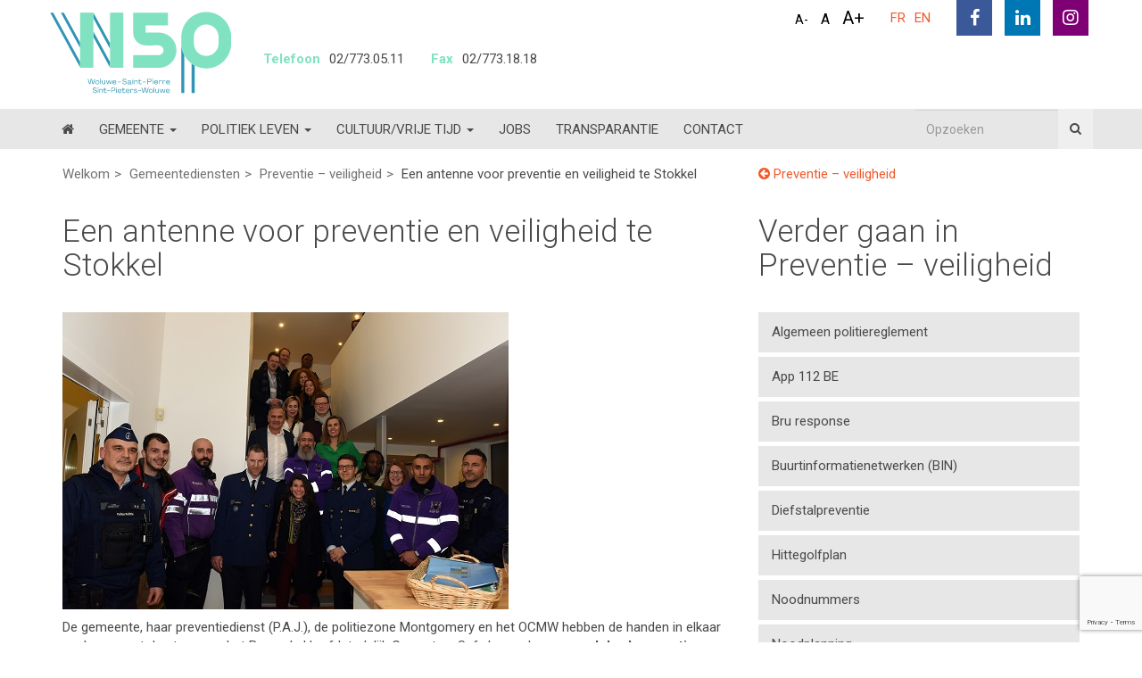

--- FILE ---
content_type: text/html; charset=UTF-8
request_url: https://www.woluwe1150.be/nl/gemeentediensten/securite-nl/een-antenne-voor-preventie-en-veiligheid-te-stokkel/
body_size: 27499
content:

<!doctype html>
<html lang="nl-NL">
<head>

    <meta charset="utf-8">
<script type="text/javascript">
/* <![CDATA[ */
var gform;gform||(document.addEventListener("gform_main_scripts_loaded",function(){gform.scriptsLoaded=!0}),document.addEventListener("gform/theme/scripts_loaded",function(){gform.themeScriptsLoaded=!0}),window.addEventListener("DOMContentLoaded",function(){gform.domLoaded=!0}),gform={domLoaded:!1,scriptsLoaded:!1,themeScriptsLoaded:!1,isFormEditor:()=>"function"==typeof InitializeEditor,callIfLoaded:function(o){return!(!gform.domLoaded||!gform.scriptsLoaded||!gform.themeScriptsLoaded&&!gform.isFormEditor()||(gform.isFormEditor()&&console.warn("The use of gform.initializeOnLoaded() is deprecated in the form editor context and will be removed in Gravity Forms 3.1."),o(),0))},initializeOnLoaded:function(o){gform.callIfLoaded(o)||(document.addEventListener("gform_main_scripts_loaded",()=>{gform.scriptsLoaded=!0,gform.callIfLoaded(o)}),document.addEventListener("gform/theme/scripts_loaded",()=>{gform.themeScriptsLoaded=!0,gform.callIfLoaded(o)}),window.addEventListener("DOMContentLoaded",()=>{gform.domLoaded=!0,gform.callIfLoaded(o)}))},hooks:{action:{},filter:{}},addAction:function(o,r,e,t){gform.addHook("action",o,r,e,t)},addFilter:function(o,r,e,t){gform.addHook("filter",o,r,e,t)},doAction:function(o){gform.doHook("action",o,arguments)},applyFilters:function(o){return gform.doHook("filter",o,arguments)},removeAction:function(o,r){gform.removeHook("action",o,r)},removeFilter:function(o,r,e){gform.removeHook("filter",o,r,e)},addHook:function(o,r,e,t,n){null==gform.hooks[o][r]&&(gform.hooks[o][r]=[]);var d=gform.hooks[o][r];null==n&&(n=r+"_"+d.length),gform.hooks[o][r].push({tag:n,callable:e,priority:t=null==t?10:t})},doHook:function(r,o,e){var t;if(e=Array.prototype.slice.call(e,1),null!=gform.hooks[r][o]&&((o=gform.hooks[r][o]).sort(function(o,r){return o.priority-r.priority}),o.forEach(function(o){"function"!=typeof(t=o.callable)&&(t=window[t]),"action"==r?t.apply(null,e):e[0]=t.apply(null,e)})),"filter"==r)return e[0]},removeHook:function(o,r,t,n){var e;null!=gform.hooks[o][r]&&(e=(e=gform.hooks[o][r]).filter(function(o,r,e){return!!(null!=n&&n!=o.tag||null!=t&&t!=o.priority)}),gform.hooks[o][r]=e)}});
/* ]]> */
</script>

    <meta http-equiv="x-ua-compatible" content="ie=edge">
    <meta name="viewport" content="initial-scale=1, maximum-scale=1">

    <link rel="apple-touch-icon" sizes="180x180" href="https://www.woluwe1150.be/app/themes/stem/favicons/apple-touch-icon.png">
    <link rel="icon" type="image/png" sizes="32x32" href="https://www.woluwe1150.be/app/themes/stem/favicons/favicon-32x32.png">
    <link rel="icon" type="image/png" sizes="16x16" href="https://www.woluwe1150.be/app/themes/stem/favicons/favicon-16x16.png">
    <link rel="manifest" href="https://www.woluwe1150.be/app/themes/stem/favicons/manifest.json">
    <link rel="mask-icon" href="https://www.woluwe1150.be/app/themes/stem/favicons/safari-pinned-tab.svg" color="#fab400">
    <link rel="shortcut icon" href="https://www.woluwe1150.be/app/themes/stem/favicons/favicon.ico">
    <meta name="msapplication-config" content="https://www.woluwe1150.be/app/themes/stem/favicons/browserconfig.xml">
    <meta name="theme-color" content="#ffffff">

	<meta name='robots' content='index, follow, max-image-preview:large, max-snippet:-1, max-video-preview:-1' />
	<style>img:is([sizes="auto" i], [sizes^="auto," i]) { contain-intrinsic-size: 3000px 1500px }</style>
	<link rel="alternate" hreflang="fr" href="https://www.woluwe1150.be/services-communaux/prevention/antenne-stockel/" />
<link rel="alternate" hreflang="nl" href="https://www.woluwe1150.be/nl/gemeentediensten/securite-nl/een-antenne-voor-preventie-en-veiligheid-te-stokkel/" />
<link rel="alternate" hreflang="x-default" href="https://www.woluwe1150.be/services-communaux/prevention/antenne-stockel/" />

	<!-- This site is optimized with the Yoast SEO plugin v24.9 - https://yoast.com/wordpress/plugins/seo/ -->
	<title>Een antenne voor preventie en veiligheid te Stokkel - Woluwe Saint Pierre</title>
<link crossorigin data-rocket-preconnect href="https://www.gstatic.com" rel="preconnect">
<link crossorigin data-rocket-preconnect href="https://www.google.com" rel="preconnect"><link rel="preload" data-rocket-preload as="image" href="https://www.woluwe1150.be/app/uploads/2023/02/lisa_site.jpg" imagesrcset="https://www.woluwe1150.be/app/uploads/2023/02/lisa_site.jpg 500w, https://www.woluwe1150.be/app/uploads/2023/02/lisa_site-300x200.jpg 300w" imagesizes="(max-width: 500px) 100vw, 500px" fetchpriority="high">
	<link rel="canonical" href="https://www.woluwe1150.be/nl/gemeentediensten/securite-nl/een-antenne-voor-preventie-en-veiligheid-te-stokkel/" />
	<meta property="og:locale" content="nl_NL" />
	<meta property="og:type" content="article" />
	<meta property="og:title" content="Een antenne voor preventie en veiligheid te Stokkel - Woluwe Saint Pierre" />
	<meta property="og:description" content="De gemeente, haar preventiedienst (P.A.J.), de politiezone Montgomery en het OCMW hebben de handen in elkaar geslagen, met de steun van het Brussels Hoofdstedelijk Gewest en Safe.brussels, om een lokaal [&hellip;]" />
	<meta property="og:url" content="https://www.woluwe1150.be/nl/gemeentediensten/securite-nl/een-antenne-voor-preventie-en-veiligheid-te-stokkel/" />
	<meta property="og:site_name" content="Woluwe Saint Pierre" />
	<meta property="article:publisher" content="https://www.facebook.com/WOLUWE1150/" />
	<meta property="article:modified_time" content="2025-11-28T12:26:57+00:00" />
	<meta property="og:image" content="https://www.woluwe1150.be/app/uploads/2023/02/lisa_site.jpg" />
	<meta property="og:image:width" content="500" />
	<meta property="og:image:height" content="333" />
	<meta property="og:image:type" content="image/jpeg" />
	<meta name="twitter:card" content="summary_large_image" />
	<meta name="twitter:label1" content="Est. reading time" />
	<meta name="twitter:data1" content="2 minutes" />
	<script type="application/ld+json" class="yoast-schema-graph">{"@context":"https://schema.org","@graph":[{"@type":"WebPage","@id":"https://www.woluwe1150.be/nl/gemeentediensten/securite-nl/een-antenne-voor-preventie-en-veiligheid-te-stokkel/","url":"https://www.woluwe1150.be/nl/gemeentediensten/securite-nl/een-antenne-voor-preventie-en-veiligheid-te-stokkel/","name":"Een antenne voor preventie en veiligheid te Stokkel - Woluwe Saint Pierre","isPartOf":{"@id":"https://www.woluwe1150.be/nl/#website"},"primaryImageOfPage":{"@id":"https://www.woluwe1150.be/nl/gemeentediensten/securite-nl/een-antenne-voor-preventie-en-veiligheid-te-stokkel/#primaryimage"},"image":{"@id":"https://www.woluwe1150.be/nl/gemeentediensten/securite-nl/een-antenne-voor-preventie-en-veiligheid-te-stokkel/#primaryimage"},"thumbnailUrl":"https://www.woluwe1150.be/app/uploads/2023/02/lisa_site.jpg","datePublished":"2023-02-23T10:26:19+00:00","dateModified":"2025-11-28T12:26:57+00:00","breadcrumb":{"@id":"https://www.woluwe1150.be/nl/gemeentediensten/securite-nl/een-antenne-voor-preventie-en-veiligheid-te-stokkel/#breadcrumb"},"inLanguage":"nl-NL","potentialAction":[{"@type":"ReadAction","target":["https://www.woluwe1150.be/nl/gemeentediensten/securite-nl/een-antenne-voor-preventie-en-veiligheid-te-stokkel/"]}]},{"@type":"ImageObject","inLanguage":"nl-NL","@id":"https://www.woluwe1150.be/nl/gemeentediensten/securite-nl/een-antenne-voor-preventie-en-veiligheid-te-stokkel/#primaryimage","url":"https://www.woluwe1150.be/app/uploads/2023/02/lisa_site.jpg","contentUrl":"https://www.woluwe1150.be/app/uploads/2023/02/lisa_site.jpg","width":500,"height":333},{"@type":"BreadcrumbList","@id":"https://www.woluwe1150.be/nl/gemeentediensten/securite-nl/een-antenne-voor-preventie-en-veiligheid-te-stokkel/#breadcrumb","itemListElement":[{"@type":"ListItem","position":1,"name":"Home","item":"https://www.woluwe1150.be/nl/"},{"@type":"ListItem","position":2,"name":"Preventie &#8211; veiligheid","item":"https://www.woluwe1150.be/nl/gemeentediensten/securite-nl/"},{"@type":"ListItem","position":3,"name":"Een antenne voor preventie en veiligheid te Stokkel"}]},{"@type":"WebSite","@id":"https://www.woluwe1150.be/nl/#website","url":"https://www.woluwe1150.be/nl/","name":"Woluwe Saint Pierre","description":".","potentialAction":[{"@type":"SearchAction","target":{"@type":"EntryPoint","urlTemplate":"https://www.woluwe1150.be/nl/?s={search_term_string}"},"query-input":{"@type":"PropertyValueSpecification","valueRequired":true,"valueName":"search_term_string"}}],"inLanguage":"nl-NL"}]}</script>
	<!-- / Yoast SEO plugin. -->


<link rel='dns-prefetch' href='//www.google.com' />

<link rel='stylesheet' id='wp-block-library-css' href='https://www.woluwe1150.be/wp/wp-includes/css/dist/block-library/style.min.css' type='text/css' media='all' />
<style id='classic-theme-styles-inline-css' type='text/css'>
/*! This file is auto-generated */
.wp-block-button__link{color:#fff;background-color:#32373c;border-radius:9999px;box-shadow:none;text-decoration:none;padding:calc(.667em + 2px) calc(1.333em + 2px);font-size:1.125em}.wp-block-file__button{background:#32373c;color:#fff;text-decoration:none}
</style>
<style id='global-styles-inline-css' type='text/css'>
:root{--wp--preset--aspect-ratio--square: 1;--wp--preset--aspect-ratio--4-3: 4/3;--wp--preset--aspect-ratio--3-4: 3/4;--wp--preset--aspect-ratio--3-2: 3/2;--wp--preset--aspect-ratio--2-3: 2/3;--wp--preset--aspect-ratio--16-9: 16/9;--wp--preset--aspect-ratio--9-16: 9/16;--wp--preset--color--black: #000000;--wp--preset--color--cyan-bluish-gray: #abb8c3;--wp--preset--color--white: #ffffff;--wp--preset--color--pale-pink: #f78da7;--wp--preset--color--vivid-red: #cf2e2e;--wp--preset--color--luminous-vivid-orange: #ff6900;--wp--preset--color--luminous-vivid-amber: #fcb900;--wp--preset--color--light-green-cyan: #7bdcb5;--wp--preset--color--vivid-green-cyan: #00d084;--wp--preset--color--pale-cyan-blue: #8ed1fc;--wp--preset--color--vivid-cyan-blue: #0693e3;--wp--preset--color--vivid-purple: #9b51e0;--wp--preset--gradient--vivid-cyan-blue-to-vivid-purple: linear-gradient(135deg,rgba(6,147,227,1) 0%,rgb(155,81,224) 100%);--wp--preset--gradient--light-green-cyan-to-vivid-green-cyan: linear-gradient(135deg,rgb(122,220,180) 0%,rgb(0,208,130) 100%);--wp--preset--gradient--luminous-vivid-amber-to-luminous-vivid-orange: linear-gradient(135deg,rgba(252,185,0,1) 0%,rgba(255,105,0,1) 100%);--wp--preset--gradient--luminous-vivid-orange-to-vivid-red: linear-gradient(135deg,rgba(255,105,0,1) 0%,rgb(207,46,46) 100%);--wp--preset--gradient--very-light-gray-to-cyan-bluish-gray: linear-gradient(135deg,rgb(238,238,238) 0%,rgb(169,184,195) 100%);--wp--preset--gradient--cool-to-warm-spectrum: linear-gradient(135deg,rgb(74,234,220) 0%,rgb(151,120,209) 20%,rgb(207,42,186) 40%,rgb(238,44,130) 60%,rgb(251,105,98) 80%,rgb(254,248,76) 100%);--wp--preset--gradient--blush-light-purple: linear-gradient(135deg,rgb(255,206,236) 0%,rgb(152,150,240) 100%);--wp--preset--gradient--blush-bordeaux: linear-gradient(135deg,rgb(254,205,165) 0%,rgb(254,45,45) 50%,rgb(107,0,62) 100%);--wp--preset--gradient--luminous-dusk: linear-gradient(135deg,rgb(255,203,112) 0%,rgb(199,81,192) 50%,rgb(65,88,208) 100%);--wp--preset--gradient--pale-ocean: linear-gradient(135deg,rgb(255,245,203) 0%,rgb(182,227,212) 50%,rgb(51,167,181) 100%);--wp--preset--gradient--electric-grass: linear-gradient(135deg,rgb(202,248,128) 0%,rgb(113,206,126) 100%);--wp--preset--gradient--midnight: linear-gradient(135deg,rgb(2,3,129) 0%,rgb(40,116,252) 100%);--wp--preset--font-size--small: 13px;--wp--preset--font-size--medium: 20px;--wp--preset--font-size--large: 36px;--wp--preset--font-size--x-large: 42px;--wp--preset--spacing--20: 0.44rem;--wp--preset--spacing--30: 0.67rem;--wp--preset--spacing--40: 1rem;--wp--preset--spacing--50: 1.5rem;--wp--preset--spacing--60: 2.25rem;--wp--preset--spacing--70: 3.38rem;--wp--preset--spacing--80: 5.06rem;--wp--preset--shadow--natural: 6px 6px 9px rgba(0, 0, 0, 0.2);--wp--preset--shadow--deep: 12px 12px 50px rgba(0, 0, 0, 0.4);--wp--preset--shadow--sharp: 6px 6px 0px rgba(0, 0, 0, 0.2);--wp--preset--shadow--outlined: 6px 6px 0px -3px rgba(255, 255, 255, 1), 6px 6px rgba(0, 0, 0, 1);--wp--preset--shadow--crisp: 6px 6px 0px rgba(0, 0, 0, 1);}:where(.is-layout-flex){gap: 0.5em;}:where(.is-layout-grid){gap: 0.5em;}body .is-layout-flex{display: flex;}.is-layout-flex{flex-wrap: wrap;align-items: center;}.is-layout-flex > :is(*, div){margin: 0;}body .is-layout-grid{display: grid;}.is-layout-grid > :is(*, div){margin: 0;}:where(.wp-block-columns.is-layout-flex){gap: 2em;}:where(.wp-block-columns.is-layout-grid){gap: 2em;}:where(.wp-block-post-template.is-layout-flex){gap: 1.25em;}:where(.wp-block-post-template.is-layout-grid){gap: 1.25em;}.has-black-color{color: var(--wp--preset--color--black) !important;}.has-cyan-bluish-gray-color{color: var(--wp--preset--color--cyan-bluish-gray) !important;}.has-white-color{color: var(--wp--preset--color--white) !important;}.has-pale-pink-color{color: var(--wp--preset--color--pale-pink) !important;}.has-vivid-red-color{color: var(--wp--preset--color--vivid-red) !important;}.has-luminous-vivid-orange-color{color: var(--wp--preset--color--luminous-vivid-orange) !important;}.has-luminous-vivid-amber-color{color: var(--wp--preset--color--luminous-vivid-amber) !important;}.has-light-green-cyan-color{color: var(--wp--preset--color--light-green-cyan) !important;}.has-vivid-green-cyan-color{color: var(--wp--preset--color--vivid-green-cyan) !important;}.has-pale-cyan-blue-color{color: var(--wp--preset--color--pale-cyan-blue) !important;}.has-vivid-cyan-blue-color{color: var(--wp--preset--color--vivid-cyan-blue) !important;}.has-vivid-purple-color{color: var(--wp--preset--color--vivid-purple) !important;}.has-black-background-color{background-color: var(--wp--preset--color--black) !important;}.has-cyan-bluish-gray-background-color{background-color: var(--wp--preset--color--cyan-bluish-gray) !important;}.has-white-background-color{background-color: var(--wp--preset--color--white) !important;}.has-pale-pink-background-color{background-color: var(--wp--preset--color--pale-pink) !important;}.has-vivid-red-background-color{background-color: var(--wp--preset--color--vivid-red) !important;}.has-luminous-vivid-orange-background-color{background-color: var(--wp--preset--color--luminous-vivid-orange) !important;}.has-luminous-vivid-amber-background-color{background-color: var(--wp--preset--color--luminous-vivid-amber) !important;}.has-light-green-cyan-background-color{background-color: var(--wp--preset--color--light-green-cyan) !important;}.has-vivid-green-cyan-background-color{background-color: var(--wp--preset--color--vivid-green-cyan) !important;}.has-pale-cyan-blue-background-color{background-color: var(--wp--preset--color--pale-cyan-blue) !important;}.has-vivid-cyan-blue-background-color{background-color: var(--wp--preset--color--vivid-cyan-blue) !important;}.has-vivid-purple-background-color{background-color: var(--wp--preset--color--vivid-purple) !important;}.has-black-border-color{border-color: var(--wp--preset--color--black) !important;}.has-cyan-bluish-gray-border-color{border-color: var(--wp--preset--color--cyan-bluish-gray) !important;}.has-white-border-color{border-color: var(--wp--preset--color--white) !important;}.has-pale-pink-border-color{border-color: var(--wp--preset--color--pale-pink) !important;}.has-vivid-red-border-color{border-color: var(--wp--preset--color--vivid-red) !important;}.has-luminous-vivid-orange-border-color{border-color: var(--wp--preset--color--luminous-vivid-orange) !important;}.has-luminous-vivid-amber-border-color{border-color: var(--wp--preset--color--luminous-vivid-amber) !important;}.has-light-green-cyan-border-color{border-color: var(--wp--preset--color--light-green-cyan) !important;}.has-vivid-green-cyan-border-color{border-color: var(--wp--preset--color--vivid-green-cyan) !important;}.has-pale-cyan-blue-border-color{border-color: var(--wp--preset--color--pale-cyan-blue) !important;}.has-vivid-cyan-blue-border-color{border-color: var(--wp--preset--color--vivid-cyan-blue) !important;}.has-vivid-purple-border-color{border-color: var(--wp--preset--color--vivid-purple) !important;}.has-vivid-cyan-blue-to-vivid-purple-gradient-background{background: var(--wp--preset--gradient--vivid-cyan-blue-to-vivid-purple) !important;}.has-light-green-cyan-to-vivid-green-cyan-gradient-background{background: var(--wp--preset--gradient--light-green-cyan-to-vivid-green-cyan) !important;}.has-luminous-vivid-amber-to-luminous-vivid-orange-gradient-background{background: var(--wp--preset--gradient--luminous-vivid-amber-to-luminous-vivid-orange) !important;}.has-luminous-vivid-orange-to-vivid-red-gradient-background{background: var(--wp--preset--gradient--luminous-vivid-orange-to-vivid-red) !important;}.has-very-light-gray-to-cyan-bluish-gray-gradient-background{background: var(--wp--preset--gradient--very-light-gray-to-cyan-bluish-gray) !important;}.has-cool-to-warm-spectrum-gradient-background{background: var(--wp--preset--gradient--cool-to-warm-spectrum) !important;}.has-blush-light-purple-gradient-background{background: var(--wp--preset--gradient--blush-light-purple) !important;}.has-blush-bordeaux-gradient-background{background: var(--wp--preset--gradient--blush-bordeaux) !important;}.has-luminous-dusk-gradient-background{background: var(--wp--preset--gradient--luminous-dusk) !important;}.has-pale-ocean-gradient-background{background: var(--wp--preset--gradient--pale-ocean) !important;}.has-electric-grass-gradient-background{background: var(--wp--preset--gradient--electric-grass) !important;}.has-midnight-gradient-background{background: var(--wp--preset--gradient--midnight) !important;}.has-small-font-size{font-size: var(--wp--preset--font-size--small) !important;}.has-medium-font-size{font-size: var(--wp--preset--font-size--medium) !important;}.has-large-font-size{font-size: var(--wp--preset--font-size--large) !important;}.has-x-large-font-size{font-size: var(--wp--preset--font-size--x-large) !important;}
:where(.wp-block-post-template.is-layout-flex){gap: 1.25em;}:where(.wp-block-post-template.is-layout-grid){gap: 1.25em;}
:where(.wp-block-columns.is-layout-flex){gap: 2em;}:where(.wp-block-columns.is-layout-grid){gap: 2em;}
:root :where(.wp-block-pullquote){font-size: 1.5em;line-height: 1.6;}
</style>
<link rel='stylesheet' id='yop-public-css' href='https://www.woluwe1150.be/app/plugins/yop-poll/public/assets/css/yop-poll-public-6.5.37.css' type='text/css' media='all' />
<link rel='stylesheet' id='wpml-legacy-vertical-list-0-css' href='https://www.woluwe1150.be/app/plugins/wpml-multilingual-cms/templates/language-switchers/legacy-list-vertical/style.min.css?ver=1' type='text/css' media='all' />
<style id='wpml-legacy-vertical-list-0-inline-css' type='text/css'>
.wpml-ls-statics-shortcode_actions{background-color:#eeeeee;}.wpml-ls-statics-shortcode_actions, .wpml-ls-statics-shortcode_actions .wpml-ls-sub-menu, .wpml-ls-statics-shortcode_actions a {border-color:#cdcdcd;}.wpml-ls-statics-shortcode_actions a, .wpml-ls-statics-shortcode_actions .wpml-ls-sub-menu a, .wpml-ls-statics-shortcode_actions .wpml-ls-sub-menu a:link, .wpml-ls-statics-shortcode_actions li:not(.wpml-ls-current-language) .wpml-ls-link, .wpml-ls-statics-shortcode_actions li:not(.wpml-ls-current-language) .wpml-ls-link:link {color:#444444;background-color:#ffffff;}.wpml-ls-statics-shortcode_actions .wpml-ls-sub-menu a:hover,.wpml-ls-statics-shortcode_actions .wpml-ls-sub-menu a:focus, .wpml-ls-statics-shortcode_actions .wpml-ls-sub-menu a:link:hover, .wpml-ls-statics-shortcode_actions .wpml-ls-sub-menu a:link:focus {color:#000000;background-color:#eeeeee;}.wpml-ls-statics-shortcode_actions .wpml-ls-current-language > a {color:#444444;background-color:#ffffff;}.wpml-ls-statics-shortcode_actions .wpml-ls-current-language:hover>a, .wpml-ls-statics-shortcode_actions .wpml-ls-current-language>a:focus {color:#000000;background-color:#eeeeee;}
</style>
<link rel='stylesheet' id='cms-navigation-style-base-css' href='https://www.woluwe1150.be/app/plugins/wpml-cms-nav/res/css/cms-navigation-base.css?ver=1.5.5' type='text/css' media='screen' />
<link rel='stylesheet' id='cms-navigation-style-css' href='https://www.woluwe1150.be/app/plugins/wpml-cms-nav/res/css/cms-navigation.css?ver=1.5.5' type='text/css' media='screen' />
<style id='akismet-widget-style-inline-css' type='text/css'>

			.a-stats {
				--akismet-color-mid-green: #357b49;
				--akismet-color-white: #fff;
				--akismet-color-light-grey: #f6f7f7;

				max-width: 350px;
				width: auto;
			}

			.a-stats * {
				all: unset;
				box-sizing: border-box;
			}

			.a-stats strong {
				font-weight: 600;
			}

			.a-stats a.a-stats__link,
			.a-stats a.a-stats__link:visited,
			.a-stats a.a-stats__link:active {
				background: var(--akismet-color-mid-green);
				border: none;
				box-shadow: none;
				border-radius: 8px;
				color: var(--akismet-color-white);
				cursor: pointer;
				display: block;
				font-family: -apple-system, BlinkMacSystemFont, 'Segoe UI', 'Roboto', 'Oxygen-Sans', 'Ubuntu', 'Cantarell', 'Helvetica Neue', sans-serif;
				font-weight: 500;
				padding: 12px;
				text-align: center;
				text-decoration: none;
				transition: all 0.2s ease;
			}

			/* Extra specificity to deal with TwentyTwentyOne focus style */
			.widget .a-stats a.a-stats__link:focus {
				background: var(--akismet-color-mid-green);
				color: var(--akismet-color-white);
				text-decoration: none;
			}

			.a-stats a.a-stats__link:hover {
				filter: brightness(110%);
				box-shadow: 0 4px 12px rgba(0, 0, 0, 0.06), 0 0 2px rgba(0, 0, 0, 0.16);
			}

			.a-stats .count {
				color: var(--akismet-color-white);
				display: block;
				font-size: 1.5em;
				line-height: 1.4;
				padding: 0 13px;
				white-space: nowrap;
			}
		
</style>
<link rel='stylesheet' id='tablepress-default-css' href='https://www.woluwe1150.be/app/plugins/tablepress/css/build/default.css?ver=3.1.3' type='text/css' media='all' />
<link rel='stylesheet' id='main-css' href='https://www.woluwe1150.be/app/themes/stem/dist/css/main.css?ver=20260109163211' type='text/css' media='all' />
<script type="text/javascript" src="https://www.woluwe1150.be/app/themes/stem/dist/js/vendor/jquery.min.js?ver=20260109163203" id="jquery-js"></script>
<script type="text/javascript" defer='defer' src="https://www.woluwe1150.be/app/plugins/gravityforms/js/jquery.json.min.js?ver=2.9.25" id="gform_json-js"></script>
<script type="text/javascript" id="gform_gravityforms-js-extra">
/* <![CDATA[ */
var gf_global = {"gf_currency_config":{"name":"Euro","symbol_left":"","symbol_right":"&#8364;","symbol_padding":" ","thousand_separator":".","decimal_separator":",","decimals":2,"code":"EUR"},"base_url":"https:\/\/www.woluwe1150.be\/app\/plugins\/gravityforms","number_formats":[],"spinnerUrl":"https:\/\/www.woluwe1150.be\/app\/plugins\/gravityforms\/images\/spinner.svg","version_hash":"e8dd5e2a328a8449cb9870a26822b442","strings":{"newRowAdded":"New row added.","rowRemoved":"Row removed","formSaved":"The form has been saved.  The content contains the link to return and complete the form."}};
var gform_i18n = {"datepicker":{"days":{"monday":"Mo","tuesday":"Tu","wednesday":"We","thursday":"Th","friday":"Fr","saturday":"Sa","sunday":"Su"},"months":{"january":"January","february":"February","march":"March","april":"April","may":"May","june":"June","july":"July","august":"August","september":"September","october":"October","november":"November","december":"December"},"firstDay":1,"iconText":"Select date"}};
var gf_legacy_multi = [""];
var gform_gravityforms = {"strings":{"invalid_file_extension":"This type of file is not allowed. Must be one of the following:","delete_file":"Delete this file","in_progress":"in progress","file_exceeds_limit":"File exceeds size limit","illegal_extension":"This type of file is not allowed.","max_reached":"Maximum number of files reached","unknown_error":"There was a problem while saving the file on the server","currently_uploading":"Please wait for the uploading to complete","cancel":"Cancel","cancel_upload":"Cancel this upload","cancelled":"Cancelled","error":"Error","message":"Message"},"vars":{"images_url":"https:\/\/www.woluwe1150.be\/app\/plugins\/gravityforms\/images"}};
/* ]]> */
</script>
<script type="text/javascript" defer='defer' src="https://www.woluwe1150.be/app/plugins/gravityforms/js/gravityforms.min.js?ver=2.9.25" id="gform_gravityforms-js"></script>
<script type="text/javascript" defer='defer' src="https://www.woluwe1150.be/app/plugins/gravityforms/assets/js/dist/utils.min.js?ver=48a3755090e76a154853db28fc254681" id="gform_gravityforms_utils-js"></script>
<script type="text/javascript" id="wpml-cookie-js-extra">
/* <![CDATA[ */
var wpml_cookies = {"wp-wpml_current_language":{"value":"nl","expires":1,"path":"\/"}};
var wpml_cookies = {"wp-wpml_current_language":{"value":"nl","expires":1,"path":"\/"}};
/* ]]> */
</script>
<script type="text/javascript" src="https://www.woluwe1150.be/app/plugins/wpml-multilingual-cms/res/js/cookies/language-cookie.js?ver=472900" id="wpml-cookie-js" defer="defer" data-wp-strategy="defer"></script>
<script type="text/javascript" id="yop-public-js-extra">
/* <![CDATA[ */
var objectL10n = {"yopPollParams":{"urlParams":{"ajax":"https:\/\/www.woluwe1150.be\/wp\/wp-admin\/admin-ajax.php","wpLogin":"https:\/\/www.woluwe1150.be\/wp\/wp-login.php?redirect_to=https%3A%2F%2Fwww.woluwe1150.be%2Fwp%2Fwp-admin%2Fadmin-ajax.php%3Faction%3Dyop_poll_record_wordpress_vote"},"apiParams":{"reCaptcha":{"siteKey":""},"reCaptchaV2Invisible":{"siteKey":""},"reCaptchaV3":{"siteKey":""},"hCaptcha":{"siteKey":""},"cloudflareTurnstile":{"siteKey":""}},"captchaParams":{"imgPath":"https:\/\/www.woluwe1150.be\/app\/plugins\/yop-poll\/public\/assets\/img\/","url":"https:\/\/www.woluwe1150.be\/app\/plugins\/yop-poll\/app.php","accessibilityAlt":"Sound icon","accessibilityTitle":"Accessibility option: listen to a question and answer it!","accessibilityDescription":"Type below the <strong>answer<\/strong> to what you hear. Numbers or words:","explanation":"Click or touch the <strong>ANSWER<\/strong>","refreshAlt":"Refresh\/reload icon","refreshTitle":"Refresh\/reload: get new images and accessibility option!"},"voteParams":{"invalidPoll":"Invalid Poll","noAnswersSelected":"No answer selected","minAnswersRequired":"At least {min_answers_allowed} answer(s) required","maxAnswersRequired":"A max of {max_answers_allowed} answer(s) accepted","noAnswerForOther":"No other answer entered","noValueForCustomField":"{custom_field_name} is required","tooManyCharsForCustomField":"Text for {custom_field_name} is too long","consentNotChecked":"You must agree to our terms and conditions","noCaptchaSelected":"Captcha is required","thankYou":"Thank you for your vote"},"resultsParams":{"singleVote":"vote","multipleVotes":"votes","singleAnswer":"answer","multipleAnswers":"answers"}}};
/* ]]> */
</script>
<script type="text/javascript" src="https://www.woluwe1150.be/app/plugins/yop-poll/public/assets/js/yop-poll-public-6.5.37.min.js" id="yop-public-js"></script>
<link rel="https://api.w.org/" href="https://www.woluwe1150.be/nl/wp-json/" /><link rel='shortlink' href='https://www.woluwe1150.be/nl/?p=58217' />
<link rel="alternate" title="oEmbed (JSON)" type="application/json+oembed" href="https://www.woluwe1150.be/nl/wp-json/oembed/1.0/embed?url=https%3A%2F%2Fwww.woluwe1150.be%2Fnl%2Fgemeentediensten%2Fsecurite-nl%2Feen-antenne-voor-preventie-en-veiligheid-te-stokkel%2F" />
<link rel="alternate" title="oEmbed (XML)" type="text/xml+oembed" href="https://www.woluwe1150.be/nl/wp-json/oembed/1.0/embed?url=https%3A%2F%2Fwww.woluwe1150.be%2Fnl%2Fgemeentediensten%2Fsecurite-nl%2Feen-antenne-voor-preventie-en-veiligheid-te-stokkel%2F&#038;format=xml" />
<meta name="generator" content="WPML ver:4.7.2 stt:38,1,4;" />
<meta name="tec-api-version" content="v1"><meta name="tec-api-origin" content="https://www.woluwe1150.be/nl/"><link rel="alternate" href="https://www.woluwe1150.be/nl/wp-json/tribe/events/v1/" /><script>window.__app = {"lang":"nl"};</script><style id="rocket-lazyrender-inline-css">[data-wpr-lazyrender] {content-visibility: auto;}</style><meta name="generator" content="WP Rocket 3.19" data-wpr-features="wpr_preconnect_external_domains wpr_automatic_lazy_rendering wpr_oci" /></head>

    <body class="wp-singular services_communaux-template-default single single-services_communaux postid-58217 wp-theme-stem tribe-no-js een-antenne-voor-preventie-en-veiligheid-te-stokkel nl" itemscope="itemscope" itemtype="http://schema.org/WebPage">

        <!--[if lt IE 9]>
            <div class="alert alert-warning">
                            </div>
        <![endif]-->

        
<header  class="main-header" role="banner" itemscope="itemscope" itemtype="http://schema.org/WPHeader">
    <div  id="navbar" class="navbar navbar-default navbar-fixed-top">
        <div  class="container">

            <div class="row">

                <div class="navbar-header">

                    <div class="navbar-header--flex">
                        <a class="navbar-brand" href="https://www.woluwe1150.be/nl/" itemprop="url">
                        <svg version="1.1" id="Calque_1" xmlns="http://www.w3.org/2000/svg" xmlns:xlink="http://www.w3.org/1999/xlink" x="0px" y="0px" viewBox="0 0 355.11 163.33" style="enable-background:new 0 0 355.11 163.33;" xml:space="preserve">
                            <style type="text/css">
                                .st0{fill:#3094b4;}
                                .st1{fill:#81e2c1;}
                            </style>
                            <g>
                                <polygon class="st0" points="276.88,34.42 276.88,34.51 276.93,34.42 276.88,34.42 	"/>
                                <polygon class="st0" points="74.95,132.74 76.21,132.74 78.9,141.91 81.21,132.74 83.11,132.74 85.41,141.91 88.1,132.74
                                    89.36,132.74 86.34,143.09 84.53,143.09 82.15,133.93 79.78,143.09 77.98,143.09 74.95,132.74 	"/>
                                <path class="st0" d="M91.57,142.87c-0.6-0.34-1.06-0.82-1.4-1.42s-0.51-1.29-0.51-2.06c0-0.77,0.17-1.46,0.51-2.07
                                    s0.8-1.08,1.4-1.42c0.6-0.34,1.28-0.51,2.04-0.51c0.77,0,1.46,0.17,2.06,0.51c0.6,0.34,1.06,0.82,1.4,1.42s0.51,1.3,0.51,2.07
                                    c0,0.76-0.17,1.45-0.51,2.06s-0.81,1.08-1.4,1.42c-0.6,0.34-1.28,0.51-2.06,0.51C92.84,143.39,92.16,143.22,91.57,142.87
                                    L91.57,142.87z M95.07,141.99c0.43-0.26,0.77-0.61,1.01-1.07c0.24-0.45,0.36-0.96,0.36-1.53c0-0.57-0.12-1.08-0.36-1.53
                                    c-0.24-0.45-0.58-0.81-1.01-1.06c-0.44-0.26-0.92-0.38-1.46-0.38s-1.02,0.13-1.45,0.38c-0.43,0.25-0.77,0.61-1.01,1.06
                                    c-0.24,0.45-0.37,0.97-0.37,1.53c0,0.57,0.12,1.08,0.37,1.53c0.24,0.45,0.58,0.8,1.01,1.07c0.43,0.26,0.92,0.39,1.45,0.39
                                    S94.63,142.25,95.07,141.99L95.07,141.99z"/>
                                <polygon class="st0" points="99.32,132.3 100.43,132.3 100.43,143.09 99.32,143.09 99.32,132.3 	"/>
                                <path class="st0" d="M103.85,142.97c-0.46-0.28-0.82-0.67-1.08-1.16c-0.25-0.49-0.38-1.06-0.38-1.7v-4.43h1.12v4.43
                                    c0,0.44,0.09,0.83,0.26,1.17c0.17,0.34,0.41,0.6,0.73,0.8c0.31,0.2,0.68,0.29,1.1,0.29c0.42,0,0.81-0.1,1.18-0.32
                                    c0.37-0.21,0.66-0.5,0.88-0.87c0.22-0.37,0.33-0.78,0.33-1.24v-4.27h1.13v7.41h-1.01l-0.12-1.09c-0.25,0.43-0.6,0.77-1.07,1.01
                                    c-0.46,0.24-0.95,0.37-1.46,0.37C104.85,143.39,104.31,143.25,103.85,142.97L103.85,142.97z"/>
                                <polygon class="st0" points="110.56,135.68 111.74,135.68 113.74,141.99 115.67,135.68 117.08,135.68 119.07,142.01 121.05,135.68
                                    122.21,135.68 119.77,143.09 118.33,143.09 116.38,136.86 114.48,143.09 113.03,143.09 110.56,135.68 	"/>
                                <path class="st0" d="M128.75,135.89c0.54,0.33,0.97,0.8,1.27,1.4c0.3,0.6,0.46,1.28,0.47,2.03c0,0.07,0,0.14,0,0.21
                                    c0,0.07,0,0.15-0.01,0.23h-6.24c0.05,0.51,0.2,0.96,0.47,1.36c0.26,0.4,0.61,0.7,1.04,0.93c0.43,0.22,0.91,0.33,1.44,0.33
                                    c0.57,0,1.08-0.13,1.55-0.4c0.46-0.26,0.8-0.6,1.01-1.01l0.97,0.4c-0.25,0.6-0.7,1.08-1.34,1.46c-0.64,0.38-1.37,0.57-2.19,0.57
                                    c-0.78,0-1.49-0.17-2.11-0.52c-0.62-0.35-1.11-0.83-1.46-1.46c-0.35-0.63-0.53-1.33-0.53-2.1c0-0.74,0.16-1.41,0.48-2.01
                                    s0.77-1.07,1.35-1.4c0.58-0.34,1.23-0.51,1.95-0.51C127.58,135.39,128.2,135.55,128.75,135.89L128.75,135.89z M125.61,136.71
                                    c-0.37,0.2-0.67,0.47-0.9,0.84c-0.23,0.36-0.39,0.77-0.46,1.23h5.05c-0.06-0.47-0.2-0.88-0.41-1.24c-0.22-0.36-0.5-0.63-0.85-0.83
                                    c-0.35-0.2-0.75-0.29-1.19-0.29C126.39,136.41,125.97,136.51,125.61,136.71L125.61,136.71z"/>
                                <polygon class="st0" points="133.45,138.37 139.47,138.37 139.47,139.38 133.45,139.38 133.45,138.37 	"/>
                                <path class="st0" d="M144.55,143.01c-0.65-0.3-1.18-0.73-1.59-1.27c-0.41-0.54-0.66-1.16-0.73-1.84l1.2-0.21
                                    c0.03,0.51,0.19,0.97,0.49,1.37c0.3,0.41,0.69,0.73,1.18,0.96c0.49,0.24,1.02,0.35,1.6,0.35c0.52,0,0.98-0.09,1.37-0.26
                                    c0.4-0.18,0.71-0.41,0.93-0.72c0.22-0.3,0.33-0.64,0.33-1.01c0-0.4-0.13-0.73-0.39-0.98c-0.26-0.25-0.58-0.44-0.96-0.57
                                    c-0.38-0.13-0.9-0.27-1.54-0.42c-0.82-0.18-1.47-0.35-1.93-0.51c-0.46-0.17-0.87-0.44-1.2-0.81c-0.34-0.37-0.51-0.88-0.51-1.54
                                    c0-0.61,0.15-1.15,0.44-1.63c0.29-0.48,0.71-0.86,1.24-1.13c0.53-0.27,1.14-0.41,1.83-0.41c0.62,0,1.18,0.12,1.7,0.36
                                    c0.51,0.24,0.94,0.58,1.28,1.01c0.34,0.44,0.55,0.93,0.65,1.49l-1.16,0.29c-0.07-0.61-0.33-1.1-0.79-1.49
                                    c-0.46-0.39-1.01-0.58-1.67-0.58c-0.46,0-0.86,0.08-1.21,0.25c-0.35,0.17-0.62,0.4-0.81,0.68c-0.19,0.29-0.29,0.6-0.29,0.95
                                    c0,0.4,0.13,0.72,0.38,0.96c0.26,0.24,0.56,0.42,0.9,0.53c0.35,0.11,0.87,0.25,1.56,0.4c0.77,0.17,1.41,0.34,1.9,0.52
                                    c0.49,0.18,0.92,0.47,1.26,0.86c0.35,0.39,0.52,0.92,0.52,1.57c0,0.63-0.16,1.19-0.49,1.68c-0.32,0.49-0.78,0.88-1.36,1.17
                                    c-0.58,0.28-1.25,0.42-2,0.42C145.91,143.46,145.2,143.31,144.55,143.01L144.55,143.01z"/>
                                <path class="st0" d="M153.56,143.11c-0.44-0.19-0.78-0.45-1.03-0.79c-0.25-0.34-0.38-0.73-0.38-1.16c0-0.41,0.12-0.78,0.35-1.11
                                    s0.59-0.61,1.09-0.85c0.49-0.23,1.13-0.4,1.92-0.48l1.82-0.22c0.18-0.02,0.33-0.08,0.45-0.18c0.11-0.1,0.17-0.23,0.17-0.39
                                    c0-0.3-0.1-0.57-0.3-0.8c-0.2-0.23-0.47-0.41-0.79-0.54c-0.33-0.13-0.69-0.19-1.08-0.19c-0.45,0-0.85,0.09-1.21,0.26
                                    c-0.36,0.17-0.64,0.39-0.85,0.66c-0.21,0.27-0.33,0.55-0.35,0.83l-1.01-0.43c0.05-0.4,0.23-0.78,0.54-1.14
                                    c0.31-0.36,0.72-0.65,1.23-0.87c0.51-0.21,1.08-0.32,1.7-0.32c0.63,0,1.18,0.11,1.67,0.34c0.49,0.22,0.87,0.54,1.15,0.95
                                    c0.27,0.41,0.41,0.89,0.41,1.42v3.76c0,0.16,0.04,0.28,0.11,0.37c0.07,0.09,0.17,0.13,0.29,0.13c0.1,0,0.2-0.04,0.31-0.12
                                    c0.11-0.08,0.21-0.19,0.29-0.32l0.6,0.7c-0.16,0.24-0.38,0.42-0.65,0.56c-0.28,0.14-0.56,0.21-0.84,0.21
                                    c-0.36,0-0.66-0.11-0.89-0.35c-0.23-0.23-0.35-0.53-0.35-0.9v-0.28c-0.18,0.31-0.4,0.58-0.68,0.82c-0.28,0.23-0.6,0.41-0.98,0.53
                                    c-0.37,0.12-0.77,0.18-1.2,0.18C154.5,143.39,154,143.3,153.56,143.11L153.56,143.11z M156.63,142.05
                                    c0.41-0.21,0.72-0.51,0.95-0.87c0.23-0.37,0.34-0.79,0.34-1.26v-0.53l-2.29,0.28c-0.84,0.11-1.44,0.29-1.81,0.54
                                    c-0.36,0.25-0.54,0.56-0.54,0.93c0,0.37,0.18,0.67,0.55,0.89c0.37,0.22,0.84,0.34,1.43,0.34
                                    C155.77,142.38,156.23,142.27,156.63,142.05L156.63,142.05z"/>
                                <path class="st0" d="M162.03,134.06c-0.15-0.15-0.23-0.35-0.23-0.59c0-0.24,0.08-0.43,0.23-0.58c0.15-0.15,0.35-0.23,0.59-0.23
                                    c0.24,0,0.44,0.08,0.6,0.23c0.16,0.15,0.24,0.35,0.24,0.58c0,0.24-0.08,0.44-0.24,0.59c-0.16,0.15-0.36,0.23-0.6,0.23
                                    C162.38,134.29,162.19,134.21,162.03,134.06L162.03,134.06z M162.06,135.68h1.12v7.41h-1.12V135.68L162.06,135.68z"/>
                                <path class="st0" d="M165.36,135.68h1.01l0.1,1.09c0.26-0.43,0.61-0.77,1.07-1.01c0.46-0.24,0.95-0.37,1.47-0.37
                                    c0.61,0,1.14,0.14,1.61,0.43c0.47,0.28,0.82,0.67,1.08,1.17c0.25,0.5,0.38,1.06,0.38,1.68v4.43h-1.13v-4.43
                                    c0-0.43-0.08-0.82-0.25-1.16c-0.17-0.34-0.41-0.61-0.72-0.8c-0.31-0.19-0.68-0.29-1.1-0.29c-0.43,0-0.83,0.11-1.2,0.32
                                    c-0.37,0.21-0.66,0.5-0.88,0.87c-0.22,0.37-0.33,0.78-0.33,1.24v4.26h-1.12V135.68L165.36,135.68z"/>
                                <path class="st0" d="M175.78,143.09c-0.36-0.2-0.63-0.47-0.83-0.82c-0.2-0.35-0.29-0.74-0.29-1.18v-4.49h-1.63v-0.92h1.63v-2.2
                                    l1.12-0.26v2.47h3.32v0.92h-3.32v4.38c0,0.42,0.12,0.77,0.36,1.04c0.24,0.27,0.56,0.4,0.96,0.4c0.38,0,0.72-0.14,1.03-0.4
                                    c0.3-0.27,0.49-0.63,0.56-1.09l0.91,0.38c-0.1,0.63-0.39,1.13-0.89,1.51c-0.5,0.38-1.07,0.57-1.71,0.57
                                    C176.54,143.39,176.13,143.29,175.78,143.09L175.78,143.09z"/>
                                <polygon class="st0" points="181.89,138.37 187.91,138.37 187.91,139.38 181.89,139.38 181.89,138.37 	"/>
                                <path class="st0" d="M190.95,132.74h4.24c0.71,0,1.36,0.13,1.93,0.4c0.57,0.27,1.02,0.64,1.34,1.12c0.32,0.48,0.48,1.02,0.48,1.62
                                    c0,0.6-0.16,1.13-0.48,1.61s-0.77,0.85-1.34,1.12c-0.57,0.27-1.22,0.4-1.93,0.4h-3.05v4.08h-1.19V132.74L190.95,132.74z
                                    M195.19,137.91c0.48,0,0.91-0.09,1.3-0.26c0.39-0.18,0.69-0.42,0.91-0.73c0.22-0.31,0.33-0.65,0.33-1.04
                                    c0-0.4-0.11-0.76-0.32-1.06c-0.22-0.31-0.52-0.55-0.91-0.73c-0.39-0.18-0.83-0.26-1.31-0.26h-3.05v4.08H195.19L195.19,137.91z"/>
                                <path class="st0" d="M200.77,134.06c-0.15-0.15-0.23-0.35-0.23-0.59c0-0.24,0.07-0.43,0.23-0.58c0.15-0.15,0.35-0.23,0.6-0.23
                                    c0.24,0,0.45,0.08,0.6,0.23c0.16,0.15,0.23,0.35,0.23,0.58c0,0.24-0.08,0.44-0.23,0.59c-0.16,0.15-0.36,0.23-0.6,0.23
                                    C201.12,134.29,200.92,134.21,200.77,134.06L200.77,134.06z M200.79,135.68h1.12v7.41h-1.12V135.68L200.79,135.68z"/>
                                <path class="st0" d="M209.62,135.89c0.54,0.33,0.97,0.8,1.27,1.4c0.3,0.6,0.46,1.28,0.47,2.03c0,0.07,0,0.14,0,0.21
                                    c0,0.07-0.01,0.15-0.02,0.23h-6.24c0.05,0.51,0.2,0.96,0.47,1.36c0.27,0.4,0.61,0.7,1.04,0.93c0.43,0.22,0.91,0.33,1.44,0.33
                                    c0.57,0,1.08-0.13,1.55-0.4c0.46-0.26,0.8-0.6,1.01-1.01l0.97,0.4c-0.25,0.6-0.7,1.08-1.34,1.46c-0.64,0.38-1.37,0.57-2.2,0.57
                                    c-0.78,0-1.49-0.17-2.11-0.52c-0.62-0.35-1.11-0.83-1.46-1.46c-0.35-0.63-0.53-1.33-0.53-2.1c0-0.74,0.16-1.41,0.49-2.01
                                    s0.77-1.07,1.35-1.4c0.58-0.34,1.23-0.51,1.95-0.51C208.45,135.39,209.08,135.55,209.62,135.89L209.62,135.89z M206.48,136.71
                                    c-0.37,0.2-0.67,0.47-0.9,0.84c-0.23,0.36-0.39,0.77-0.45,1.23h5.05c-0.06-0.47-0.2-0.88-0.41-1.24c-0.22-0.36-0.5-0.63-0.85-0.83
                                    c-0.35-0.2-0.75-0.29-1.19-0.29C207.26,136.41,206.84,136.51,206.48,136.71L206.48,136.71z"/>
                                <path class="st0" d="M213.31,135.68h0.95l0.1,1.15c0.2-0.45,0.5-0.81,0.87-1.06c0.38-0.26,0.8-0.39,1.27-0.39
                                    c0.4,0,0.77,0.1,1.1,0.29c0.33,0.2,0.6,0.46,0.81,0.8c0.21,0.34,0.33,0.72,0.38,1.14l-0.97,0.32c-0.05-0.44-0.22-0.8-0.52-1.09
                                    c-0.3-0.28-0.65-0.43-1.07-0.43c-0.35,0-0.66,0.11-0.94,0.32c-0.27,0.21-0.49,0.51-0.64,0.89c-0.16,0.38-0.24,0.81-0.24,1.28v4.2
                                    h-1.12V135.68L213.31,135.68z"/>
                                <path class="st0" d="M220.53,135.68h0.95l0.1,1.15c0.21-0.45,0.5-0.81,0.87-1.06c0.38-0.26,0.8-0.39,1.27-0.39
                                    c0.4,0,0.77,0.1,1.1,0.29c0.33,0.2,0.6,0.46,0.81,0.8c0.21,0.34,0.33,0.72,0.38,1.14l-0.97,0.32c-0.05-0.44-0.22-0.8-0.52-1.09
                                    c-0.3-0.28-0.65-0.43-1.07-0.43c-0.35,0-0.67,0.11-0.94,0.32c-0.27,0.21-0.49,0.51-0.65,0.89c-0.16,0.38-0.23,0.81-0.23,1.28v4.2
                                    h-1.12V135.68L220.53,135.68z"/>
                                <path class="st0" d="M232.99,135.89c0.54,0.33,0.97,0.8,1.27,1.4c0.3,0.6,0.46,1.28,0.47,2.03c0,0.07,0,0.14,0,0.21
                                    c0,0.07-0.01,0.15-0.02,0.23h-6.24c0.05,0.51,0.2,0.96,0.47,1.36c0.27,0.4,0.61,0.7,1.04,0.93c0.43,0.22,0.91,0.33,1.44,0.33
                                    c0.57,0,1.08-0.13,1.55-0.4c0.46-0.26,0.8-0.6,1.01-1.01l0.97,0.4c-0.25,0.6-0.7,1.08-1.34,1.46c-0.64,0.38-1.37,0.57-2.2,0.57
                                    c-0.78,0-1.49-0.17-2.11-0.52c-0.62-0.35-1.11-0.83-1.46-1.46c-0.35-0.63-0.53-1.33-0.53-2.1c0-0.74,0.16-1.41,0.48-2.01
                                    s0.77-1.07,1.35-1.4c0.58-0.34,1.23-0.51,1.95-0.51C231.82,135.39,232.45,135.55,232.99,135.89L232.99,135.89z M229.85,136.71
                                    c-0.37,0.2-0.67,0.47-0.9,0.84c-0.23,0.36-0.39,0.77-0.45,1.23h5.05c-0.06-0.47-0.2-0.88-0.41-1.24c-0.22-0.36-0.5-0.63-0.85-0.83
                                    c-0.35-0.2-0.75-0.29-1.19-0.29C230.63,136.41,230.22,136.51,229.85,136.71L229.85,136.71z"/>
                                <path class="st0" d="M86.97,159.97c-0.65-0.3-1.18-0.73-1.59-1.27c-0.41-0.54-0.66-1.16-0.73-1.84l1.2-0.21
                                    c0.03,0.51,0.19,0.97,0.49,1.37c0.3,0.41,0.69,0.73,1.18,0.96c0.49,0.24,1.02,0.35,1.6,0.35c0.52,0,0.98-0.09,1.37-0.27
                                    c0.4-0.18,0.71-0.41,0.92-0.72c0.22-0.3,0.33-0.64,0.33-1.01c0-0.4-0.13-0.73-0.39-0.98c-0.26-0.25-0.58-0.44-0.96-0.57
                                    c-0.38-0.13-0.9-0.27-1.54-0.42c-0.82-0.18-1.47-0.35-1.93-0.51c-0.46-0.17-0.87-0.44-1.2-0.81c-0.34-0.37-0.51-0.89-0.51-1.54
                                    c0-0.61,0.15-1.15,0.44-1.63c0.29-0.48,0.71-0.86,1.24-1.13c0.53-0.27,1.14-0.41,1.83-0.41c0.62,0,1.18,0.12,1.7,0.36
                                    c0.51,0.24,0.94,0.58,1.28,1.01c0.34,0.44,0.56,0.93,0.65,1.49l-1.16,0.29c-0.07-0.61-0.33-1.1-0.79-1.49
                                    c-0.46-0.39-1.01-0.58-1.67-0.58c-0.46,0-0.86,0.08-1.21,0.25c-0.35,0.17-0.62,0.4-0.81,0.68c-0.19,0.29-0.29,0.6-0.29,0.95
                                    c0,0.4,0.13,0.72,0.38,0.96c0.26,0.24,0.56,0.42,0.9,0.53c0.35,0.11,0.87,0.25,1.56,0.4c0.77,0.17,1.41,0.34,1.9,0.52
                                    c0.49,0.18,0.91,0.47,1.26,0.86c0.35,0.39,0.52,0.92,0.52,1.57c0,0.63-0.16,1.19-0.48,1.68c-0.32,0.49-0.78,0.88-1.36,1.17
                                    c-0.58,0.28-1.25,0.43-2,0.43C88.34,160.43,87.62,160.27,86.97,159.97L86.97,159.97z"/>
                                <path class="st0" d="M94.65,151.02c-0.15-0.15-0.23-0.35-0.23-0.6c0-0.23,0.07-0.43,0.23-0.58c0.15-0.15,0.35-0.23,0.6-0.23
                                    c0.24,0,0.44,0.08,0.6,0.23c0.16,0.15,0.24,0.35,0.24,0.58c0,0.25-0.08,0.44-0.24,0.6c-0.16,0.15-0.36,0.23-0.6,0.23
                                    C95,151.25,94.8,151.17,94.65,151.02L94.65,151.02z M94.67,152.64h1.12v7.41h-1.12V152.64L94.67,152.64z"/>
                                <path class="st0" d="M97.68,152.64h1.01l0.1,1.09c0.25-0.43,0.61-0.77,1.07-1.01c0.46-0.24,0.95-0.37,1.47-0.37
                                    c0.61,0,1.14,0.14,1.61,0.43c0.47,0.28,0.82,0.67,1.08,1.17c0.25,0.49,0.38,1.05,0.38,1.68v4.43h-1.13v-4.43
                                    c0-0.43-0.08-0.82-0.25-1.16c-0.17-0.34-0.41-0.61-0.72-0.8c-0.31-0.19-0.68-0.29-1.1-0.29c-0.43,0-0.83,0.11-1.2,0.32
                                    c-0.37,0.21-0.66,0.5-0.88,0.87c-0.22,0.37-0.33,0.78-0.33,1.24v4.26h-1.12V152.64L97.68,152.64z"/>
                                <path class="st0" d="M108.1,160.06c-0.36-0.2-0.63-0.47-0.83-0.82c-0.2-0.35-0.29-0.74-0.29-1.18v-4.49h-1.63v-0.93h1.63v-2.2
                                    l1.12-0.26v2.47h3.32v0.93h-3.32v4.37c0,0.42,0.12,0.77,0.36,1.04c0.24,0.27,0.56,0.4,0.96,0.4c0.38,0,0.72-0.14,1.03-0.4
                                    c0.3-0.27,0.49-0.63,0.56-1.09l0.91,0.38c-0.1,0.63-0.39,1.13-0.89,1.51c-0.5,0.38-1.07,0.57-1.71,0.57
                                    C108.86,160.35,108.46,160.25,108.1,160.06L108.1,160.06z"/>
                                <polygon class="st0" points="112.48,155.33 118.5,155.33 118.5,156.34 112.48,156.34 112.48,155.33 	"/>
                                <path class="st0" d="M120.69,149.71h4.24c0.71,0,1.36,0.14,1.93,0.4c0.57,0.27,1.02,0.64,1.34,1.12c0.32,0.48,0.48,1.02,0.48,1.62
                                    s-0.16,1.13-0.48,1.61c-0.32,0.48-0.77,0.85-1.34,1.12c-0.57,0.27-1.22,0.4-1.93,0.4h-3.05v4.08h-1.19V149.71L120.69,149.71z
                                    M124.93,154.88c0.48,0,0.91-0.09,1.3-0.26c0.39-0.18,0.69-0.42,0.91-0.73c0.22-0.31,0.33-0.65,0.33-1.03
                                    c0-0.4-0.11-0.76-0.32-1.07c-0.22-0.31-0.52-0.55-0.91-0.73c-0.39-0.18-0.83-0.26-1.31-0.26h-3.05v4.08H124.93L124.93,154.88z"/>
                                <path class="st0" d="M130.37,151.02c-0.15-0.15-0.23-0.35-0.23-0.6c0-0.23,0.08-0.43,0.23-0.58c0.15-0.15,0.35-0.23,0.59-0.23
                                    s0.45,0.08,0.6,0.23c0.16,0.15,0.24,0.35,0.24,0.58c0,0.25-0.08,0.44-0.24,0.6c-0.16,0.15-0.36,0.23-0.6,0.23
                                    S130.52,151.17,130.37,151.02L130.37,151.02z M130.39,152.64h1.12v7.41h-1.12V152.64L130.39,152.64z"/>
                                <path class="st0" d="M138.78,152.85c0.54,0.33,0.97,0.8,1.27,1.4c0.3,0.6,0.46,1.28,0.47,2.03c0,0.07,0,0.14,0,0.21
                                    c0,0.07-0.01,0.15-0.02,0.23h-6.24c0.05,0.51,0.21,0.96,0.47,1.36c0.26,0.4,0.61,0.7,1.04,0.92c0.43,0.22,0.91,0.33,1.44,0.33
                                    c0.57,0,1.08-0.13,1.55-0.4c0.46-0.26,0.8-0.6,1.01-1.01l0.97,0.4c-0.25,0.6-0.7,1.08-1.34,1.46c-0.64,0.38-1.37,0.57-2.19,0.57
                                    c-0.78,0-1.49-0.17-2.11-0.52c-0.62-0.35-1.11-0.83-1.46-1.46c-0.35-0.63-0.53-1.33-0.53-2.1c0-0.74,0.16-1.41,0.48-2.01
                                    c0.32-0.6,0.77-1.06,1.35-1.4c0.58-0.34,1.23-0.51,1.95-0.51C137.61,152.35,138.24,152.52,138.78,152.85L138.78,152.85z
                                    M135.64,153.67c-0.37,0.2-0.67,0.47-0.9,0.84c-0.23,0.36-0.39,0.77-0.45,1.23h5.05c-0.06-0.47-0.2-0.88-0.41-1.24
                                    c-0.22-0.36-0.5-0.63-0.85-0.83c-0.35-0.2-0.75-0.29-1.19-0.29C136.42,153.38,136.01,153.48,135.64,153.67L135.64,153.67z"/>
                                <path class="st0" d="M144.07,160.06c-0.36-0.2-0.63-0.47-0.83-0.82c-0.2-0.35-0.29-0.74-0.29-1.18v-4.49h-1.63v-0.93h1.63v-2.2
                                    l1.12-0.26v2.47h3.32v0.93h-3.32v4.37c0,0.42,0.12,0.77,0.36,1.04c0.24,0.27,0.56,0.4,0.96,0.4c0.38,0,0.72-0.14,1.03-0.4
                                    c0.3-0.27,0.49-0.63,0.56-1.09l0.91,0.38c-0.1,0.63-0.39,1.13-0.89,1.51c-0.49,0.38-1.07,0.57-1.71,0.57
                                    C144.83,160.35,144.43,160.25,144.07,160.06L144.07,160.06z"/>
                                <path class="st0" d="M154.55,152.85c0.54,0.33,0.97,0.8,1.27,1.4c0.3,0.6,0.46,1.28,0.47,2.03c0,0.07,0,0.14,0,0.21
                                    c0,0.07-0.01,0.15-0.01,0.23h-6.24c0.05,0.51,0.21,0.96,0.47,1.36c0.26,0.4,0.61,0.7,1.04,0.92c0.43,0.22,0.91,0.33,1.44,0.33
                                    c0.57,0,1.08-0.13,1.55-0.4c0.46-0.26,0.8-0.6,1.01-1.01l0.97,0.4c-0.25,0.6-0.7,1.08-1.34,1.46c-0.64,0.38-1.37,0.57-2.2,0.57
                                    c-0.78,0-1.48-0.17-2.11-0.52c-0.62-0.35-1.11-0.83-1.46-1.46c-0.35-0.63-0.53-1.33-0.53-2.1c0-0.74,0.16-1.41,0.48-2.01
                                    c0.32-0.6,0.77-1.06,1.35-1.4c0.58-0.34,1.23-0.51,1.95-0.51C153.38,152.35,154.01,152.52,154.55,152.85L154.55,152.85z
                                    M151.41,153.67c-0.37,0.2-0.67,0.47-0.9,0.84c-0.24,0.36-0.39,0.77-0.46,1.23h5.05c-0.06-0.47-0.2-0.88-0.41-1.24
                                    c-0.21-0.36-0.5-0.63-0.85-0.83c-0.35-0.2-0.75-0.29-1.19-0.29C152.19,153.38,151.78,153.48,151.41,153.67L151.41,153.67z"/>
                                <path class="st0" d="M158.11,152.64h0.95l0.1,1.14c0.2-0.45,0.5-0.8,0.87-1.06c0.38-0.26,0.8-0.39,1.27-0.39
                                    c0.4,0,0.77,0.1,1.1,0.29c0.33,0.2,0.6,0.46,0.81,0.8c0.21,0.34,0.33,0.72,0.38,1.14l-0.97,0.32c-0.05-0.44-0.22-0.8-0.52-1.09
                                    c-0.3-0.28-0.65-0.43-1.07-0.43c-0.35,0-0.67,0.11-0.94,0.32c-0.27,0.21-0.49,0.51-0.65,0.89c-0.16,0.38-0.24,0.81-0.24,1.28v4.2
                                    h-1.12V152.64L158.11,152.64z"/>
                                <path class="st0" d="M166.31,160.02c-0.51-0.22-0.93-0.52-1.25-0.9c-0.32-0.38-0.52-0.82-0.59-1.31l1.1-0.22
                                    c0.03,0.33,0.15,0.63,0.37,0.9c0.21,0.27,0.5,0.48,0.86,0.62c0.36,0.15,0.75,0.22,1.18,0.22c0.39,0,0.74-0.06,1.05-0.17
                                    c0.31-0.11,0.55-0.27,0.73-0.47c0.18-0.2,0.27-0.42,0.27-0.67c0-0.25-0.1-0.46-0.29-0.62c-0.2-0.16-0.44-0.28-0.73-0.37
                                    c-0.29-0.08-0.67-0.17-1.13-0.26c-0.65-0.12-1.17-0.24-1.57-0.37c-0.4-0.13-0.74-0.34-1.02-0.62c-0.28-0.29-0.42-0.69-0.42-1.2
                                    c0-0.42,0.12-0.8,0.36-1.14c0.24-0.34,0.57-0.61,0.98-0.81c0.42-0.2,0.88-0.29,1.4-0.29c0.51,0,0.97,0.09,1.4,0.26
                                    c0.42,0.18,0.77,0.42,1.05,0.73c0.28,0.31,0.46,0.66,0.55,1.05l-1.07,0.29c-0.05-0.39-0.25-0.72-0.61-0.97
                                    c-0.36-0.26-0.8-0.38-1.33-0.38c-0.3,0-0.58,0.06-0.83,0.17c-0.25,0.11-0.45,0.26-0.6,0.45s-0.22,0.4-0.22,0.64
                                    c0,0.26,0.1,0.46,0.3,0.6c0.2,0.15,0.37,0.24,0.52,0.28c0.15,0.04,0.61,0.13,1.38,0.26c0.6,0.12,1.1,0.25,1.52,0.4
                                    c0.42,0.15,0.76,0.37,1.04,0.66c0.27,0.29,0.41,0.66,0.41,1.12c0,0.46-0.14,0.87-0.41,1.24c-0.27,0.37-0.65,0.66-1.12,0.87
                                    c-0.48,0.21-1.01,0.32-1.61,0.32C167.37,160.35,166.81,160.24,166.31,160.02L166.31,160.02z"/>
                                <polygon class="st0" points="172.72,155.33 178.74,155.33 178.74,156.34 172.72,156.34 172.72,155.33 	"/>
                                <polygon class="st0" points="179.18,149.71 180.44,149.71 183.13,158.87 185.45,149.71 187.34,149.71 189.65,158.87 192.34,149.71
                                    193.6,149.71 190.58,160.06 188.77,160.06 186.39,150.9 184.01,160.06 182.22,160.06 179.18,149.71 	"/>
                                <path class="st0" d="M195.8,159.84c-0.6-0.34-1.07-0.82-1.4-1.42c-0.34-0.61-0.51-1.29-0.51-2.06c0-0.77,0.17-1.46,0.51-2.07
                                    c0.34-0.61,0.81-1.08,1.4-1.42c0.6-0.34,1.28-0.51,2.04-0.51c0.77,0,1.46,0.17,2.06,0.51c0.6,0.34,1.06,0.82,1.4,1.42
                                    c0.34,0.61,0.51,1.3,0.51,2.07c0,0.76-0.17,1.45-0.51,2.06c-0.34,0.61-0.8,1.08-1.4,1.42c-0.6,0.34-1.28,0.51-2.06,0.51
                                    C197.08,160.35,196.4,160.18,195.8,159.84L195.8,159.84z M199.3,158.95c0.44-0.26,0.77-0.61,1.01-1.07
                                    c0.24-0.45,0.36-0.96,0.36-1.53c0-0.57-0.12-1.08-0.36-1.53c-0.24-0.46-0.58-0.81-1.01-1.06c-0.43-0.26-0.92-0.38-1.46-0.38
                                    c-0.54,0-1.02,0.13-1.45,0.38c-0.43,0.25-0.77,0.61-1.01,1.06s-0.37,0.97-0.37,1.53c0,0.57,0.12,1.08,0.37,1.53
                                    c0.24,0.45,0.58,0.8,1.01,1.07c0.43,0.26,0.92,0.39,1.45,0.39C198.38,159.34,198.87,159.21,199.3,158.95L199.3,158.95z"/>
                                <polygon class="st0" points="203.26,149.27 204.38,149.27 204.38,160.06 203.26,160.06 203.26,149.27 	"/>
                                <path class="st0" d="M207.79,159.93c-0.46-0.28-0.82-0.67-1.08-1.16c-0.26-0.49-0.38-1.06-0.38-1.7v-4.43h1.12v4.43
                                    c0,0.44,0.09,0.83,0.26,1.17c0.17,0.34,0.41,0.6,0.73,0.8c0.31,0.2,0.68,0.29,1.1,0.29c0.42,0,0.81-0.1,1.18-0.32
                                    c0.37-0.21,0.66-0.5,0.88-0.87c0.22-0.37,0.33-0.78,0.33-1.24v-4.27h1.13v7.41h-1.01l-0.12-1.09c-0.24,0.43-0.6,0.77-1.06,1.01
                                    c-0.46,0.24-0.95,0.37-1.46,0.37C208.79,160.35,208.25,160.21,207.79,159.93L207.79,159.93z"/>
                                <polygon class="st0" points="214.51,152.64 215.68,152.64 217.68,158.96 219.62,152.64 221.03,152.64 223.01,158.97 224.99,152.64
                                    226.15,152.64 223.71,160.06 222.27,160.06 220.32,153.82 218.43,160.06 216.97,160.06 214.51,152.64 	"/>
                                <path class="st0" d="M232.69,152.85c0.54,0.33,0.97,0.8,1.27,1.4c0.3,0.6,0.46,1.28,0.47,2.03c0,0.07,0,0.14,0,0.21
                                    c0,0.07-0.01,0.15-0.02,0.23h-6.24c0.05,0.51,0.21,0.96,0.47,1.36c0.26,0.4,0.61,0.7,1.04,0.92c0.43,0.22,0.91,0.33,1.44,0.33
                                    c0.57,0,1.08-0.13,1.55-0.4c0.46-0.26,0.8-0.6,1.01-1.01l0.97,0.4c-0.25,0.6-0.7,1.08-1.34,1.46c-0.64,0.38-1.37,0.57-2.19,0.57
                                    c-0.78,0-1.49-0.17-2.11-0.52c-0.62-0.35-1.11-0.83-1.46-1.46c-0.35-0.63-0.53-1.33-0.53-2.1c0-0.74,0.16-1.41,0.48-2.01
                                    c0.32-0.6,0.77-1.06,1.35-1.4c0.58-0.34,1.23-0.51,1.95-0.51C231.52,152.35,232.15,152.52,232.69,152.85L232.69,152.85z
                                    M229.55,153.67c-0.37,0.2-0.67,0.47-0.9,0.84c-0.23,0.36-0.39,0.77-0.45,1.23h5.05c-0.06-0.47-0.2-0.88-0.41-1.24
                                    c-0.22-0.36-0.5-0.63-0.85-0.83c-0.35-0.2-0.75-0.29-1.19-0.29C230.33,153.38,229.92,153.48,229.55,153.67L229.55,153.67z"/>
                                <rect x="138.54" y="111.2" class="st0" width="0" height="0"/>
                                <path class="st0" d="M276.88,103.17v57.2h5.74v-53.57C280.62,105.72,278.71,104.5,276.88,103.17L276.88,103.17z"/>
                                <path class="st0" d="M256.8,64.45v95.74h5.74V86.56C259.03,79.95,256.98,72.43,256.8,64.45L256.8,64.45z"/>
                                <polygon class="st0" points="86.05,51.22 118.35,110.64 118.35,99.88 86.05,40.54 86.05,51.22 	"/>
                                <polygon class="st0" points="86.05,4.02 86.05,14.65 118.35,74.07 118.35,63.37 86.05,4.02 	"/>
                                <polygon class="st0" points="60.23,61.72 28.67,3.74 22.89,3.74 60.23,72.43 60.23,61.72 	"/>
                                <polygon class="st0" points="60.23,99.45 8.13,3.74 2.35,3.74 60.23,110.21 60.23,99.45 	"/>
                                <rect x="60.77" y="111.2" class="st0" width="0" height="0"/>
                                <polygon class="st1" points="118.35,3.74 118.35,111.2 144.17,111.2 144.17,3.74 118.35,3.74 	"/>
                                <path class="st1" d="M212.88,42.62l-25.23,0.02V28.63h43.31V3.74l-67.71,0.03v39.15c0,13.66,11.09,24.72,24.75,24.68l24.89-0.08
                                    c4.7,0,9.47,4.76,9.47,9.46c0,4.7-4.77,9.47-9.47,9.47h-49.65l0.01,24.89l49.64,0.01c18.99,0,34.39-15.38,34.39-34.38
                                    C247.27,58,231.88,42.62,212.88,42.62L212.88,42.62z"/>
                                <polygon class="st1" points="60.23,3.74 60.23,111.2 86.05,111.2 86.05,3.74 60.23,3.74 	"/>
                                <path class="st1" d="M305.18,2.44c-26.68,0-48.39,22.03-48.39,49.12v11.8c0,27.08,21.71,49.11,48.39,49.11
                                    c26.68,0,48.39-22.03,48.39-49.11v-11.8C353.56,24.47,331.86,2.44,305.18,2.44L305.18,2.44z M329.23,63.35
                                    c0,13.66-10.79,24.78-24.05,24.78c-13.26,0-24.05-11.12-24.05-24.78v-11.8c0-13.66,10.79-24.78,24.05-24.78
                                    c13.26,0,24.05,11.12,24.05,24.78V63.35L329.23,63.35z"/>
                            </g>
                        </svg>
                        </a>
                        <ul class="menu--contact">
                            <li class=""><strong>Telefoon</strong>02/773.05.11</li>
                            <li class=""><strong>Fax</strong>02/773.18.18</li>
                        </ul>
                    </div>



                    <div class="hidden-sm hidden-md hidden-lg navbar-header__mobile clearfix">
                        <button type="button" class="navbar-toggle collapsed" data-toggle="collapse" data-target="#primary-navigation">
                            <span class="sr-only">Toggle navigation</span>
                            <span class="icon-bar"></span>
                            <span class="icon-bar"></span>
                            <span class="icon-bar"></span>
                        </button>
                        <button id="navbar-header__mobile__info" class="navbar-header__mobile__info btn" type="button" data-toggle="modal" data-target="#modalInfo">
                            <i class="fa fa-info-circle"></i>
                        </button>
                        <ul class="list-inline menu--social">
                            <li class=""><a class="fa fa-facebook" href="https://www.facebook.com/WOLUWE1150/" target="_blank"></a></li>
                        </ul>
                        <button id="navbar-header__mobile__lang" class="navbar-header__mobile__lang btn" type="button" data-toggle="modal" data-target="#modalLang">
                            nl                        </button>
                        <!-- Lang a dynamiser -->
                    </div>

                    <div class="navbar--right hidden-xs">
                        <ul id="menu--typo--size" class="list-inline menu--typo-size">
                            <li><a href="#" data-size="font-small">A-</a></li>
                            <li><a href="#" data-size="font-medium">A</a></li>
                            <li><a href="#" data-size="font-big">A+</a></li>
                        </ul>
                        <ul class="list-inline menu--lang">
				            					            <li><a href='https://www.woluwe1150.be/services-communaux/prevention/antenne-stockel/'>FR</a></li><li><a href='https://www.woluwe1150.be/en/'>EN</a></li>				                                    </ul>
                        <ul class="list-inline menu--social">
                                                                                        <li class=""><a class="fa fa-facebook" href="https://www.facebook.com/WOLUWE1150/" target="_blank"></a></li>
                            	                                                        <li class=""><a class="fa fa-linkedin" href="https://www.linkedin.com/company/10315594/" target="_blank"></a></li>
	                        	                                                        <li class=""><a class="fab fa-instagram" href="https://www.instagram.com/" target="_blank"></a></li>
	                                                                            </ul>
                    </div>
                </div>

            </div>

        </div>


        <div  class="collapse navbar-collapse" id="primary-navigation">
            <div  class="container">
                <div class="row">
                    <nav role="navigation" itemscope="itemscope" itemtype="http://schema.org/SiteNavigationElement">

                        <div class="menu-main-nl-container"><ul id="menu-main-nl" class="nav navbar-nav"><li role="presentation"><a href="https://www.woluwe1150.be/nl/"><i class="fa fa-home" aria-hidden="true"></i></a></li>
<li id="menu-item-11185" class="full-width menu-item menu-item-type-post_type menu-item-object-page menu-item-has-children menu-item-11185 dropdown"><a title="Gemeente" href="https://www.woluwe1150.be/nl/gemeentediensten/" class="dropdown-toggle" aria-haspopup="true">Gemeente <span class="caret"></span></a>
<ul role="menu" class=" dropdown-menu">
	<li id="menu-item-11087" class="col-sm-4 dropdown-menu__menu menu-item menu-item-type-custom menu-item-object-custom menu-item-has-children menu-item-11087 dropdown"><a title="Col-1" href="#">Col-1</a>
	<ul role="menu" class=" dropdown-menu">
		<li id="menu-item-11095" class="menu-item menu-item-type-post_type menu-item-object-services_communaux menu-item-11095"><a title="Begroting – Boekhouding" href="https://www.woluwe1150.be/nl/gemeentediensten/finances-nl/">Begroting – Boekhouding</a></li>
		<li id="menu-item-11109" class="menu-item menu-item-type-post_type menu-item-object-services_communaux menu-item-11109"><a title="Belastingen" href="https://www.woluwe1150.be/nl/gemeentediensten/belastingennl/">Belastingen</a></li>
		<li id="menu-item-50201" class="menu-item menu-item-type-post_type menu-item-object-services_communaux menu-item-50201"><a title="Bezetting van het openbaar domein" href="https://www.woluwe1150.be/nl/gemeentediensten/bezetting-van-het-openbaar-domein/">Bezetting van het openbaar domein</a></li>
		<li id="menu-item-11094" class="menu-item menu-item-type-post_type menu-item-object-services_communaux menu-item-11094"><a title="Burgerlijke Stand &#8211; Bevolking &#8211; Vreemdelingen" href="https://www.woluwe1150.be/nl/gemeentediensten/burgerlijke-stand-en-bevolking/">Burgerlijke Stand &#8211; Bevolking &#8211; Vreemdelingen</a></li>
		<li id="menu-item-11090" class="menu-item menu-item-type-post_type menu-item-object-services_communaux menu-item-11090"><a title="Duurzame ontwikkeling en leefmilieu" href="https://www.woluwe1150.be/nl/gemeentediensten/duurzame-ontwikkeling/">Duurzame ontwikkeling en leefmilieu</a></li>
		<li id="menu-item-11104" class="menu-item menu-item-type-post_type menu-item-object-services_communaux menu-item-11104"><a title="Gemeentesecretariaat" href="https://www.woluwe1150.be/nl/gemeentediensten/secretariat-communal-nl/">Gemeentesecretariaat</a></li>
		<li id="menu-item-11098" class="menu-item menu-item-type-post_type menu-item-object-services_communaux menu-item-11098"><a title="Huisvesting" href="https://www.woluwe1150.be/nl/gemeentediensten/huisvesting/">Huisvesting</a></li>
		<li id="menu-item-11107" class="menu-item menu-item-type-post_type menu-item-object-services_communaux menu-item-11107"><a title="Juridische Dienst" href="https://www.woluwe1150.be/nl/gemeentediensten/juridischedienstverzekeringen/">Juridische Dienst</a></li>
	</ul>
</li>
	<li id="menu-item-11096" class="col-sm-4 dropdown-menu__menu menu-item menu-item-type-custom menu-item-object-custom menu-item-has-children menu-item-11096 dropdown"><a title="Col-2" href="#">Col-2</a>
	<ul role="menu" class=" dropdown-menu">
		<li id="menu-item-11089" class="menu-item menu-item-type-post_type menu-item-object-services_communaux menu-item-11089"><a title="Lokaal Economisch leven" href="https://www.woluwe1150.be/nl/gemeentediensten/middenstand-en-zelfstandigen/">Lokaal Economisch leven</a></li>
		<li id="menu-item-11099" class="menu-item menu-item-type-post_type menu-item-object-services_communaux menu-item-11099"><a title="Mobiliteit" href="https://www.woluwe1150.be/nl/gemeentediensten/mobilite-nl/">Mobiliteit</a></li>
		<li id="menu-item-11102" class="menu-item menu-item-type-post_type menu-item-object-services_communaux menu-item-11102"><a title="Netheid" href="https://www.woluwe1150.be/nl/gemeentediensten/proprete-nl/">Netheid</a></li>
		<li id="menu-item-11092" class="menu-item menu-item-type-post_type menu-item-object-services_communaux menu-item-11092"><a title="Onderwijs" href="https://www.woluwe1150.be/nl/gemeentediensten/enseignement-nl/">Onderwijs</a></li>
		<li id="menu-item-11103" class="menu-item menu-item-type-post_type menu-item-object-services_communaux menu-item-11103"><a title="Ontvangerij" href="https://www.woluwe1150.be/nl/gemeentediensten/recette-nl/">Ontvangerij</a></li>
		<li id="menu-item-11110" class="menu-item menu-item-type-post_type menu-item-object-services_communaux menu-item-11110"><a title="Openbare werken en ruimten" href="https://www.woluwe1150.be/nl/gemeentediensten/travaux-publics-nl/">Openbare werken en ruimten</a></li>
		<li id="menu-item-64896" class="menu-item menu-item-type-post_type menu-item-object-services_communaux menu-item-64896"><a title="Overvliegen" href="https://www.woluwe1150.be/nl/gemeentediensten/overvliegen/">Overvliegen</a></li>
		<li id="menu-item-11108" class="menu-item menu-item-type-post_type menu-item-object-services_communaux menu-item-11108"><a title="Parkeren" href="https://www.woluwe1150.be/nl/gemeentediensten/parkeren/">Parkeren</a></li>
	</ul>
</li>
	<li id="menu-item-11105" class="col-sm-4 dropdown-menu__menu menu-item menu-item-type-custom menu-item-object-custom menu-item-has-children menu-item-11105 dropdown"><a title="Col-3" href="#">Col-3</a>
	<ul role="menu" class=" dropdown-menu">
		<li id="menu-item-68664" class="menu-item menu-item-type-post_type menu-item-object-services_communaux menu-item-68664"><a title="Reservering van parkeerplaatsen (verkeersborden)" href="https://www.woluwe1150.be/nl/gemeentediensten/parkeren/reserver-stationnement-nl/reservering-van-parkeerplaatsen-verkeersborden/">Reservering van parkeerplaatsen (verkeersborden)</a></li>
		<li id="menu-item-11101" class="menu-item menu-item-type-post_type menu-item-object-services_communaux current-services_communaux-ancestor menu-item-11101"><a title="Preventie – veiligheid" href="https://www.woluwe1150.be/nl/gemeentediensten/securite-nl/">Preventie – veiligheid</a></li>
		<li id="menu-item-11088" class="menu-item menu-item-type-post_type menu-item-object-services_communaux menu-item-11088"><a title="Sociale zaken" href="https://www.woluwe1150.be/nl/gemeentediensten/affaires-sociales-nl/">Sociale zaken</a></li>
		<li id="menu-item-12675" class="menu-item menu-item-type-post_type menu-item-object-services_communaux menu-item-12675"><a title="Senioren" href="https://www.woluwe1150.be/nl/gemeentediensten/bien-vieillir-nl/">Senioren</a></li>
		<li id="menu-item-11136" class="menu-item menu-item-type-post_type menu-item-object-services_communaux menu-item-11136"><a title="Stedenbouw" href="https://www.woluwe1150.be/nl/gemeentediensten/urbanisme-nl/">Stedenbouw</a></li>
		<li id="menu-item-11100" class="menu-item menu-item-type-post_type menu-item-object-services_communaux menu-item-11100"><a title="Vroegste kinderjaren" href="https://www.woluwe1150.be/nl/gemeentediensten/petit-enfance-nl/">Vroegste kinderjaren</a></li>
		<li id="menu-item-11091" class="menu-item menu-item-type-post_type menu-item-object-services_communaux menu-item-11091"><a title="Werkgelegenheid" href="https://www.woluwe1150.be/nl/gemeentediensten/trouver-emploi-nl/">Werkgelegenheid</a></li>
	</ul>
</li>
</ul>
</li>
<li id="menu-item-11138" class="menu-item menu-item-type-post_type menu-item-object-page menu-item-has-children menu-item-11138 dropdown"><a title="Politiek Leven" href="https://www.woluwe1150.be/nl/politiek-leven/" class="dropdown-toggle" aria-haspopup="true">Politiek Leven <span class="caret"></span></a>
<ul role="menu" class=" dropdown-menu">
	<li id="menu-item-11142" class="menu-item menu-item-type-post_type menu-item-object-vie_politique menu-item-11142"><a title="Algemene beleidsverklaring" href="https://www.woluwe1150.be/nl/politiek-leven/algemene-beleidsnota-2/">Algemene beleidsverklaring</a></li>
	<li id="menu-item-11139" class="menu-item menu-item-type-post_type menu-item-object-vie_politique menu-item-11139"><a title="College van Burgemeester en Schepenen" href="https://www.woluwe1150.be/nl/politiek-leven/college/">College van Burgemeester en Schepenen</a></li>
	<li id="menu-item-11141" class="menu-item menu-item-type-post_type menu-item-object-vie_politique menu-item-11141"><a title="Gemeenteraad" href="https://www.woluwe1150.be/nl/politiek-leven/gemeenteraad/">Gemeenteraad</a></li>
</ul>
</li>
<li id="menu-item-11391" class="menu-item menu-item-type-post_type menu-item-object-page menu-item-has-children menu-item-11391 dropdown"><a title="Cultuur/vrije tijd" href="https://www.woluwe1150.be/nl/cultuur-en-vrije-tijd/" class="dropdown-toggle" aria-haspopup="true">Cultuur/vrije tijd <span class="caret"></span></a>
<ul role="menu" class=" dropdown-menu">
	<li id="menu-item-25038" class="menu-item menu-item-type-post_type menu-item-object-culture_et_loisirs menu-item-25038"><a title="Bibliotheek De Lettertuin" href="https://www.woluwe1150.be/nl/cultuur-en-vrije-tijd/biblio-communale-nl/">Bibliotheek De Lettertuin</a></li>
	<li id="menu-item-12401" class="menu-item menu-item-type-post_type menu-item-object-culture_et_loisirs menu-item-12401"><a title="Bioscoop en Musea" href="https://www.woluwe1150.be/nl/cultuur-en-vrije-tijd/bioscoop-en-musea/">Bioscoop en Musea</a></li>
	<li id="menu-item-11150" class="menu-item menu-item-type-post_type menu-item-object-culture_et_loisirs menu-item-11150"><a title="Cultureel en Congrescentrum" href="https://www.woluwe1150.be/nl/cultuur-en-vrije-tijd/centre-culturel-wsp-nl/">Cultureel en Congrescentrum</a></li>
	<li id="menu-item-11147" class="menu-item menu-item-type-post_type menu-item-object-culture_et_loisirs menu-item-11147"><a title="Erediensten" href="https://www.woluwe1150.be/nl/cultuur-en-vrije-tijd/cultes-nl/">Erediensten</a></li>
	<li id="menu-item-13051" class="menu-item menu-item-type-post_type menu-item-object-page menu-item-13051"><a title="Gelinkte websites" href="https://www.woluwe1150.be/nl/gelinkte-websites/">Gelinkte websites</a></li>
	<li id="menu-item-11146" class="menu-item menu-item-type-post_type menu-item-object-culture_et_loisirs menu-item-11146"><a title="Gemeenschapscentrum Kontakt v.z.w." href="https://www.woluwe1150.be/nl/cultuur-en-vrije-tijd/culture-wsp-nl/">Gemeenschapscentrum Kontakt v.z.w.</a></li>
	<li id="menu-item-12379" class="menu-item menu-item-type-post_type menu-item-object-culture_et_loisirs menu-item-12379"><a title="Jeugd" href="https://www.woluwe1150.be/nl/cultuur-en-vrije-tijd/activiteiten-voor-jongeren/">Jeugd</a></li>
	<li id="menu-item-11144" class="menu-item menu-item-type-post_type menu-item-object-culture_et_loisirs menu-item-11144"><a title="Tentoonstellingen" href="https://www.woluwe1150.be/nl/cultuur-en-vrije-tijd/tentoonstellingen/">Tentoonstellingen</a></li>
	<li id="menu-item-13102" class="menu-item menu-item-type-post_type menu-item-object-culture_et_loisirs menu-item-13102"><a title="Muziekacademie" href="https://www.woluwe1150.be/nl/cultuur-en-vrije-tijd/nederlandstalige-cultuur/academies-nl/">Muziekacademie</a></li>
	<li id="menu-item-12402" class="menu-item menu-item-type-post_type menu-item-object-culture_et_loisirs menu-item-12402"><a title="Nederlandstalige cultuur" href="https://www.woluwe1150.be/nl/cultuur-en-vrije-tijd/nederlandstalige-cultuur/">Nederlandstalige cultuur</a></li>
	<li id="menu-item-11149" class="menu-item menu-item-type-post_type menu-item-object-culture_et_loisirs menu-item-11149"><a title="Sport" href="https://www.woluwe1150.be/nl/cultuur-en-vrije-tijd/sports-nl/">Sport</a></li>
	<li id="menu-item-12403" class="menu-item menu-item-type-post_type menu-item-object-culture_et_loisirs menu-item-12403"><a title="Geschiedenis, erfgoed en toerisme" href="https://www.woluwe1150.be/nl/cultuur-en-vrije-tijd/geschiedenis-toerisme/">Geschiedenis, erfgoed en toerisme</a></li>
</ul>
</li>
<li id="menu-item-67503" class="menu-item menu-item-type-post_type menu-item-object-services_communaux menu-item-67503"><a title="Jobs" href="https://www.woluwe1150.be/nl/gemeentediensten/tewerkstellingsplatform/">Jobs</a></li>
<li id="menu-item-29615" class="menu-item menu-item-type-post_type menu-item-object-page menu-item-29615"><a title="Transparantie" href="https://www.woluwe1150.be/nl/transparantie/">Transparantie</a></li>
<li id="menu-item-72548" class="menu-item menu-item-type-post_type menu-item-object-page menu-item-72548"><a title="Contact" href="https://www.woluwe1150.be/nl/contact/">Contact</a></li>
</ul></div>
                        <form id="searchform-home" class="search-form2 pull-right" method="get" action="https://www.woluwe1150.be/nl//">
                            <input type="hidden" name="" value="" />
                            <div class="input-group">
                                <input class="form-control" type="text" value="" name="s" id="s" placeholder="Opzoeken"/>
                                <span class="input-group-btn">
                                    <button class="btn" type="submit" form="searchform-home" value="Opzoeken"><i class="fa fa-search" aria-hidden="true"></i></button>
                                </span>
                            </div>
                        </form>

                    </nav>
                </div>
            </div>

        </div>
    </div>
</header>

        <div  class="wrap" role="document">

            <main  class="main" role="main">

                                    <div  class="container">

                        <div class="row">
                            <div class="col-sm-8">
                                <ol class="breadcrumb pull-left"><li><a title="Accueil Woluwe-Saint-Pierre" rel="nofollow" href="/">Welkom</a></li><li><a href="/services-communaux">Gemeentediensten</a></li><li><a href="https://www.woluwe1150.be/nl/gemeentediensten/securite-nl/">Preventie &#8211; veiligheid</a></li><li>Een antenne voor preventie en veiligheid te Stokkel</li></ol>                            </div>
                            <div class="col-sm-4 pt-15">
                                                                    <a class="" href="https://www.woluwe1150.be/nl/gemeentediensten/securite-nl/"><i class="fa fa-arrow-circle-left" aria-hidden="true"></i> Preventie &#8211; veiligheid</a>                                                            </div>
                        </div>

                    </div>
                
                

        
    	<section  class="container">
    		<div class="row">

    			<div class="col-sm-8">
                    
                        
    					<h2>Een antenne voor preventie en veiligheid te Stokkel</h2>

                        <p>
                            <img width="500" height="333" src="https://www.woluwe1150.be/app/uploads/2023/02/lisa_site.jpg" class="attachment-big size-big" alt="" decoding="async" fetchpriority="high" srcset="https://www.woluwe1150.be/app/uploads/2023/02/lisa_site.jpg 500w, https://www.woluwe1150.be/app/uploads/2023/02/lisa_site-300x200.jpg 300w" sizes="(max-width: 500px) 100vw, 500px" />                        </p>

    					<p>De gemeente, haar preventiedienst (P.A.J.), de politiezone Montgomery en het OCMW hebben de handen in elkaar geslagen, met de steun van het Brussels Hoofdstedelijk Gewest en Safe.brussels, om <strong>een lokaal preventie- en veiligheidsantenne te openen te Stokkel! </strong></p>
<p>Het bureau voor preventie en veiligheid in Stokkel zal in de galerij van het Stokkelplein, rechts van de Match, gedeeltelijk toegankelijk zijn voor het publiek. Tijdens de kantooruren kunnen burgers contact opnemen met de partnerdiensten die betrokken zijn bij de Preventie- en Veiligheidsketen: de diefstalpreventieadviseur, de conflictbemiddelaar en de verantwoordelijke van de reinigingsdienst. Het centrum zal ook de eventuele problemen in verband met de veiligheid in de wijk verzamelen.</p>
<p>Het bureau voor preventie en veiligheid in Stokkel heeft als doel de veiligheid in de wijk te vergroten door alle actoren samen te brengen die betrokken zijn bij veiligheid en preventie. Dit biedt een transversale werkplek aan om een permanente diagnose van de wijk op te stellen en te reageren op de problemen die zich voordoen.</p>
<p><strong>Het kantoor is open voor het publiek, zonder afspraak (zie flyer).</strong></p>
<p>Winkelcentrum Stockel Square, de Hinnisdaellaan en Kerkstraat. Lokaal n°2.</p>
<p>&nbsp;</p>
<p><img decoding="async" class="alignnone  wp-image-87599" src="https://www.woluwe1150.be/app/uploads/2023/02/antenne_stockel_flyer_281125_nl-scaled.jpg" alt="" width="908" height="1283" srcset="https://www.woluwe1150.be/app/uploads/2023/02/antenne_stockel_flyer_281125_nl-scaled.jpg 1811w, https://www.woluwe1150.be/app/uploads/2023/02/antenne_stockel_flyer_281125_nl-212x300.jpg 212w, https://www.woluwe1150.be/app/uploads/2023/02/antenne_stockel_flyer_281125_nl-724x1024.jpg 724w, https://www.woluwe1150.be/app/uploads/2023/02/antenne_stockel_flyer_281125_nl-768x1086.jpg 768w, https://www.woluwe1150.be/app/uploads/2023/02/antenne_stockel_flyer_281125_nl-1086x1536.jpg 1086w, https://www.woluwe1150.be/app/uploads/2023/02/antenne_stockel_flyer_281125_nl-1449x2048.jpg 1449w" sizes="(max-width: 908px) 100vw, 908px" /></p>
<p>&nbsp;</p>

                        			</div>

                <div class="col-sm-4">

                    
                                            <h2>Verder gaan in Preventie &#8211; veiligheid</h2>

                        <ul class="list-links">
                                                            <li>
                                    <a href="https://www.woluwe1150.be/nl/gemeentediensten/securite-nl/algemeen-politiereglement/">Algemeen politiereglement</a>
                                </li>
                                                            <li>
                                    <a href="https://www.woluwe1150.be/nl/gemeentediensten/securite-nl/app-112-be/">App 112 BE</a>
                                </li>
                                                            <li>
                                    <a href="https://www.woluwe1150.be/nl/gemeentediensten/securite-nl/bru-response/">Bru response</a>
                                </li>
                                                            <li>
                                    <a href="https://www.woluwe1150.be/nl/gemeentediensten/securite-nl/buurtinformatienetwerken-bin/">Buurtinformatienetwerken (BIN)</a>
                                </li>
                                                            <li>
                                    <a href="https://www.woluwe1150.be/nl/gemeentediensten/securite-nl/diefstalpreventie/">Diefstalpreventie</a>
                                </li>
                                                            <li>
                                    <a href="https://www.woluwe1150.be/nl/gemeentediensten/securite-nl/hittegolfplan/">Hittegolfplan</a>
                                </li>
                                                            <li>
                                    <a href="https://www.woluwe1150.be/nl/gemeentediensten/securite-nl/urgences-nl/">Noodnummers</a>
                                </li>
                                                            <li>
                                    <a href="https://www.woluwe1150.be/nl/gemeentediensten/securite-nl/plan-urgence-nl/">Noodplanning</a>
                                </li>
                                                            <li>
                                    <a href="https://www.woluwe1150.be/nl/gemeentediensten/securite-nl/paj-asbl-nl/">PAJ (Preventie, Animatie, Jeugd)</a>
                                </li>
                                                            <li>
                                    <a href="https://www.woluwe1150.be/nl/gemeentediensten/securite-nl/cellule-securite-nl/">Veiligheidscel</a>
                                </li>
                                                            <li>
                                    <a href="https://www.woluwe1150.be/nl/gemeentediensten/securite-nl/wijkagenten/">Wijkagenten</a>
                                </li>
                                                            <li>
                                    <a href="https://www.woluwe1150.be/nl/gemeentediensten/securite-nl/nabijheidsbemiddeling/">Wijkbemiddeling</a>
                                </li>
                                                    </ul>
                    
                </div>

    		</div>
    	</section>




            </main>

        </div>

        
<footer  class="content-info coucou test" role="contentinfo" itemscope="itemscope" itemtype="http://schema.org/WPFooter">
    <div  class="footer-body">
        <div class="container">
            <div class="row">

                <div class="col-sm-6 footer-line item">

                    <div class="row">
                        <div class="col-sm-6">
                            <svg version="1.1" id="Calque_1" xmlns="http://www.w3.org/2000/svg" xmlns:xlink="http://www.w3.org/1999/xlink" x="0px" y="0px" viewBox="0 0 355.11 163.33" style="enable-background:new 0 0 355.11 163.33;" xml:space="preserve">
                                <style type="text/css">
                                    .footer-line .st0 {
                                        fill: #3094b4;
                                    }

                                    .footer-line .st1 {
                                        fill: #81e2c1;
                                    }
                                </style>
                                <g>
                                    <polygon class="st0" points="276.88,34.42 276.88,34.51 276.93,34.42 276.88,34.42 	" />
                                    <polygon class="st0" points="74.95,132.74 76.21,132.74 78.9,141.91 81.21,132.74 83.11,132.74 85.41,141.91 88.1,132.74
                                    89.36,132.74 86.34,143.09 84.53,143.09 82.15,133.93 79.78,143.09 77.98,143.09 74.95,132.74 	" />
                                    <path class="st0" d="M91.57,142.87c-0.6-0.34-1.06-0.82-1.4-1.42s-0.51-1.29-0.51-2.06c0-0.77,0.17-1.46,0.51-2.07
                                    s0.8-1.08,1.4-1.42c0.6-0.34,1.28-0.51,2.04-0.51c0.77,0,1.46,0.17,2.06,0.51c0.6,0.34,1.06,0.82,1.4,1.42s0.51,1.3,0.51,2.07
                                    c0,0.76-0.17,1.45-0.51,2.06s-0.81,1.08-1.4,1.42c-0.6,0.34-1.28,0.51-2.06,0.51C92.84,143.39,92.16,143.22,91.57,142.87
                                    L91.57,142.87z M95.07,141.99c0.43-0.26,0.77-0.61,1.01-1.07c0.24-0.45,0.36-0.96,0.36-1.53c0-0.57-0.12-1.08-0.36-1.53
                                    c-0.24-0.45-0.58-0.81-1.01-1.06c-0.44-0.26-0.92-0.38-1.46-0.38s-1.02,0.13-1.45,0.38c-0.43,0.25-0.77,0.61-1.01,1.06
                                    c-0.24,0.45-0.37,0.97-0.37,1.53c0,0.57,0.12,1.08,0.37,1.53c0.24,0.45,0.58,0.8,1.01,1.07c0.43,0.26,0.92,0.39,1.45,0.39
                                    S94.63,142.25,95.07,141.99L95.07,141.99z" />
                                    <polygon class="st0" points="99.32,132.3 100.43,132.3 100.43,143.09 99.32,143.09 99.32,132.3 	" />
                                    <path class="st0" d="M103.85,142.97c-0.46-0.28-0.82-0.67-1.08-1.16c-0.25-0.49-0.38-1.06-0.38-1.7v-4.43h1.12v4.43
                                    c0,0.44,0.09,0.83,0.26,1.17c0.17,0.34,0.41,0.6,0.73,0.8c0.31,0.2,0.68,0.29,1.1,0.29c0.42,0,0.81-0.1,1.18-0.32
                                    c0.37-0.21,0.66-0.5,0.88-0.87c0.22-0.37,0.33-0.78,0.33-1.24v-4.27h1.13v7.41h-1.01l-0.12-1.09c-0.25,0.43-0.6,0.77-1.07,1.01
                                    c-0.46,0.24-0.95,0.37-1.46,0.37C104.85,143.39,104.31,143.25,103.85,142.97L103.85,142.97z" />
                                    <polygon class="st0" points="110.56,135.68 111.74,135.68 113.74,141.99 115.67,135.68 117.08,135.68 119.07,142.01 121.05,135.68
                                    122.21,135.68 119.77,143.09 118.33,143.09 116.38,136.86 114.48,143.09 113.03,143.09 110.56,135.68 	" />
                                    <path class="st0" d="M128.75,135.89c0.54,0.33,0.97,0.8,1.27,1.4c0.3,0.6,0.46,1.28,0.47,2.03c0,0.07,0,0.14,0,0.21
                                    c0,0.07,0,0.15-0.01,0.23h-6.24c0.05,0.51,0.2,0.96,0.47,1.36c0.26,0.4,0.61,0.7,1.04,0.93c0.43,0.22,0.91,0.33,1.44,0.33
                                    c0.57,0,1.08-0.13,1.55-0.4c0.46-0.26,0.8-0.6,1.01-1.01l0.97,0.4c-0.25,0.6-0.7,1.08-1.34,1.46c-0.64,0.38-1.37,0.57-2.19,0.57
                                    c-0.78,0-1.49-0.17-2.11-0.52c-0.62-0.35-1.11-0.83-1.46-1.46c-0.35-0.63-0.53-1.33-0.53-2.1c0-0.74,0.16-1.41,0.48-2.01
                                    s0.77-1.07,1.35-1.4c0.58-0.34,1.23-0.51,1.95-0.51C127.58,135.39,128.2,135.55,128.75,135.89L128.75,135.89z M125.61,136.71
                                    c-0.37,0.2-0.67,0.47-0.9,0.84c-0.23,0.36-0.39,0.77-0.46,1.23h5.05c-0.06-0.47-0.2-0.88-0.41-1.24c-0.22-0.36-0.5-0.63-0.85-0.83
                                    c-0.35-0.2-0.75-0.29-1.19-0.29C126.39,136.41,125.97,136.51,125.61,136.71L125.61,136.71z" />
                                    <polygon class="st0" points="133.45,138.37 139.47,138.37 139.47,139.38 133.45,139.38 133.45,138.37 	" />
                                    <path class="st0" d="M144.55,143.01c-0.65-0.3-1.18-0.73-1.59-1.27c-0.41-0.54-0.66-1.16-0.73-1.84l1.2-0.21
                                    c0.03,0.51,0.19,0.97,0.49,1.37c0.3,0.41,0.69,0.73,1.18,0.96c0.49,0.24,1.02,0.35,1.6,0.35c0.52,0,0.98-0.09,1.37-0.26
                                    c0.4-0.18,0.71-0.41,0.93-0.72c0.22-0.3,0.33-0.64,0.33-1.01c0-0.4-0.13-0.73-0.39-0.98c-0.26-0.25-0.58-0.44-0.96-0.57
                                    c-0.38-0.13-0.9-0.27-1.54-0.42c-0.82-0.18-1.47-0.35-1.93-0.51c-0.46-0.17-0.87-0.44-1.2-0.81c-0.34-0.37-0.51-0.88-0.51-1.54
                                    c0-0.61,0.15-1.15,0.44-1.63c0.29-0.48,0.71-0.86,1.24-1.13c0.53-0.27,1.14-0.41,1.83-0.41c0.62,0,1.18,0.12,1.7,0.36
                                    c0.51,0.24,0.94,0.58,1.28,1.01c0.34,0.44,0.55,0.93,0.65,1.49l-1.16,0.29c-0.07-0.61-0.33-1.1-0.79-1.49
                                    c-0.46-0.39-1.01-0.58-1.67-0.58c-0.46,0-0.86,0.08-1.21,0.25c-0.35,0.17-0.62,0.4-0.81,0.68c-0.19,0.29-0.29,0.6-0.29,0.95
                                    c0,0.4,0.13,0.72,0.38,0.96c0.26,0.24,0.56,0.42,0.9,0.53c0.35,0.11,0.87,0.25,1.56,0.4c0.77,0.17,1.41,0.34,1.9,0.52
                                    c0.49,0.18,0.92,0.47,1.26,0.86c0.35,0.39,0.52,0.92,0.52,1.57c0,0.63-0.16,1.19-0.49,1.68c-0.32,0.49-0.78,0.88-1.36,1.17
                                    c-0.58,0.28-1.25,0.42-2,0.42C145.91,143.46,145.2,143.31,144.55,143.01L144.55,143.01z" />
                                    <path class="st0" d="M153.56,143.11c-0.44-0.19-0.78-0.45-1.03-0.79c-0.25-0.34-0.38-0.73-0.38-1.16c0-0.41,0.12-0.78,0.35-1.11
                                    s0.59-0.61,1.09-0.85c0.49-0.23,1.13-0.4,1.92-0.48l1.82-0.22c0.18-0.02,0.33-0.08,0.45-0.18c0.11-0.1,0.17-0.23,0.17-0.39
                                    c0-0.3-0.1-0.57-0.3-0.8c-0.2-0.23-0.47-0.41-0.79-0.54c-0.33-0.13-0.69-0.19-1.08-0.19c-0.45,0-0.85,0.09-1.21,0.26
                                    c-0.36,0.17-0.64,0.39-0.85,0.66c-0.21,0.27-0.33,0.55-0.35,0.83l-1.01-0.43c0.05-0.4,0.23-0.78,0.54-1.14
                                    c0.31-0.36,0.72-0.65,1.23-0.87c0.51-0.21,1.08-0.32,1.7-0.32c0.63,0,1.18,0.11,1.67,0.34c0.49,0.22,0.87,0.54,1.15,0.95
                                    c0.27,0.41,0.41,0.89,0.41,1.42v3.76c0,0.16,0.04,0.28,0.11,0.37c0.07,0.09,0.17,0.13,0.29,0.13c0.1,0,0.2-0.04,0.31-0.12
                                    c0.11-0.08,0.21-0.19,0.29-0.32l0.6,0.7c-0.16,0.24-0.38,0.42-0.65,0.56c-0.28,0.14-0.56,0.21-0.84,0.21
                                    c-0.36,0-0.66-0.11-0.89-0.35c-0.23-0.23-0.35-0.53-0.35-0.9v-0.28c-0.18,0.31-0.4,0.58-0.68,0.82c-0.28,0.23-0.6,0.41-0.98,0.53
                                    c-0.37,0.12-0.77,0.18-1.2,0.18C154.5,143.39,154,143.3,153.56,143.11L153.56,143.11z M156.63,142.05
                                    c0.41-0.21,0.72-0.51,0.95-0.87c0.23-0.37,0.34-0.79,0.34-1.26v-0.53l-2.29,0.28c-0.84,0.11-1.44,0.29-1.81,0.54
                                    c-0.36,0.25-0.54,0.56-0.54,0.93c0,0.37,0.18,0.67,0.55,0.89c0.37,0.22,0.84,0.34,1.43,0.34
                                    C155.77,142.38,156.23,142.27,156.63,142.05L156.63,142.05z" />
                                    <path class="st0" d="M162.03,134.06c-0.15-0.15-0.23-0.35-0.23-0.59c0-0.24,0.08-0.43,0.23-0.58c0.15-0.15,0.35-0.23,0.59-0.23
                                    c0.24,0,0.44,0.08,0.6,0.23c0.16,0.15,0.24,0.35,0.24,0.58c0,0.24-0.08,0.44-0.24,0.59c-0.16,0.15-0.36,0.23-0.6,0.23
                                    C162.38,134.29,162.19,134.21,162.03,134.06L162.03,134.06z M162.06,135.68h1.12v7.41h-1.12V135.68L162.06,135.68z" />
                                    <path class="st0" d="M165.36,135.68h1.01l0.1,1.09c0.26-0.43,0.61-0.77,1.07-1.01c0.46-0.24,0.95-0.37,1.47-0.37
                                    c0.61,0,1.14,0.14,1.61,0.43c0.47,0.28,0.82,0.67,1.08,1.17c0.25,0.5,0.38,1.06,0.38,1.68v4.43h-1.13v-4.43
                                    c0-0.43-0.08-0.82-0.25-1.16c-0.17-0.34-0.41-0.61-0.72-0.8c-0.31-0.19-0.68-0.29-1.1-0.29c-0.43,0-0.83,0.11-1.2,0.32
                                    c-0.37,0.21-0.66,0.5-0.88,0.87c-0.22,0.37-0.33,0.78-0.33,1.24v4.26h-1.12V135.68L165.36,135.68z" />
                                    <path class="st0" d="M175.78,143.09c-0.36-0.2-0.63-0.47-0.83-0.82c-0.2-0.35-0.29-0.74-0.29-1.18v-4.49h-1.63v-0.92h1.63v-2.2
                                    l1.12-0.26v2.47h3.32v0.92h-3.32v4.38c0,0.42,0.12,0.77,0.36,1.04c0.24,0.27,0.56,0.4,0.96,0.4c0.38,0,0.72-0.14,1.03-0.4
                                    c0.3-0.27,0.49-0.63,0.56-1.09l0.91,0.38c-0.1,0.63-0.39,1.13-0.89,1.51c-0.5,0.38-1.07,0.57-1.71,0.57
                                    C176.54,143.39,176.13,143.29,175.78,143.09L175.78,143.09z" />
                                    <polygon class="st0" points="181.89,138.37 187.91,138.37 187.91,139.38 181.89,139.38 181.89,138.37 	" />
                                    <path class="st0" d="M190.95,132.74h4.24c0.71,0,1.36,0.13,1.93,0.4c0.57,0.27,1.02,0.64,1.34,1.12c0.32,0.48,0.48,1.02,0.48,1.62
                                    c0,0.6-0.16,1.13-0.48,1.61s-0.77,0.85-1.34,1.12c-0.57,0.27-1.22,0.4-1.93,0.4h-3.05v4.08h-1.19V132.74L190.95,132.74z
                                    M195.19,137.91c0.48,0,0.91-0.09,1.3-0.26c0.39-0.18,0.69-0.42,0.91-0.73c0.22-0.31,0.33-0.65,0.33-1.04
                                    c0-0.4-0.11-0.76-0.32-1.06c-0.22-0.31-0.52-0.55-0.91-0.73c-0.39-0.18-0.83-0.26-1.31-0.26h-3.05v4.08H195.19L195.19,137.91z" />
                                    <path class="st0" d="M200.77,134.06c-0.15-0.15-0.23-0.35-0.23-0.59c0-0.24,0.07-0.43,0.23-0.58c0.15-0.15,0.35-0.23,0.6-0.23
                                    c0.24,0,0.45,0.08,0.6,0.23c0.16,0.15,0.23,0.35,0.23,0.58c0,0.24-0.08,0.44-0.23,0.59c-0.16,0.15-0.36,0.23-0.6,0.23
                                    C201.12,134.29,200.92,134.21,200.77,134.06L200.77,134.06z M200.79,135.68h1.12v7.41h-1.12V135.68L200.79,135.68z" />
                                    <path class="st0" d="M209.62,135.89c0.54,0.33,0.97,0.8,1.27,1.4c0.3,0.6,0.46,1.28,0.47,2.03c0,0.07,0,0.14,0,0.21
                                    c0,0.07-0.01,0.15-0.02,0.23h-6.24c0.05,0.51,0.2,0.96,0.47,1.36c0.27,0.4,0.61,0.7,1.04,0.93c0.43,0.22,0.91,0.33,1.44,0.33
                                    c0.57,0,1.08-0.13,1.55-0.4c0.46-0.26,0.8-0.6,1.01-1.01l0.97,0.4c-0.25,0.6-0.7,1.08-1.34,1.46c-0.64,0.38-1.37,0.57-2.2,0.57
                                    c-0.78,0-1.49-0.17-2.11-0.52c-0.62-0.35-1.11-0.83-1.46-1.46c-0.35-0.63-0.53-1.33-0.53-2.1c0-0.74,0.16-1.41,0.49-2.01
                                    s0.77-1.07,1.35-1.4c0.58-0.34,1.23-0.51,1.95-0.51C208.45,135.39,209.08,135.55,209.62,135.89L209.62,135.89z M206.48,136.71
                                    c-0.37,0.2-0.67,0.47-0.9,0.84c-0.23,0.36-0.39,0.77-0.45,1.23h5.05c-0.06-0.47-0.2-0.88-0.41-1.24c-0.22-0.36-0.5-0.63-0.85-0.83
                                    c-0.35-0.2-0.75-0.29-1.19-0.29C207.26,136.41,206.84,136.51,206.48,136.71L206.48,136.71z" />
                                    <path class="st0" d="M213.31,135.68h0.95l0.1,1.15c0.2-0.45,0.5-0.81,0.87-1.06c0.38-0.26,0.8-0.39,1.27-0.39
                                    c0.4,0,0.77,0.1,1.1,0.29c0.33,0.2,0.6,0.46,0.81,0.8c0.21,0.34,0.33,0.72,0.38,1.14l-0.97,0.32c-0.05-0.44-0.22-0.8-0.52-1.09
                                    c-0.3-0.28-0.65-0.43-1.07-0.43c-0.35,0-0.66,0.11-0.94,0.32c-0.27,0.21-0.49,0.51-0.64,0.89c-0.16,0.38-0.24,0.81-0.24,1.28v4.2
                                    h-1.12V135.68L213.31,135.68z" />
                                    <path class="st0" d="M220.53,135.68h0.95l0.1,1.15c0.21-0.45,0.5-0.81,0.87-1.06c0.38-0.26,0.8-0.39,1.27-0.39
                                    c0.4,0,0.77,0.1,1.1,0.29c0.33,0.2,0.6,0.46,0.81,0.8c0.21,0.34,0.33,0.72,0.38,1.14l-0.97,0.32c-0.05-0.44-0.22-0.8-0.52-1.09
                                    c-0.3-0.28-0.65-0.43-1.07-0.43c-0.35,0-0.67,0.11-0.94,0.32c-0.27,0.21-0.49,0.51-0.65,0.89c-0.16,0.38-0.23,0.81-0.23,1.28v4.2
                                    h-1.12V135.68L220.53,135.68z" />
                                    <path class="st0" d="M232.99,135.89c0.54,0.33,0.97,0.8,1.27,1.4c0.3,0.6,0.46,1.28,0.47,2.03c0,0.07,0,0.14,0,0.21
                                    c0,0.07-0.01,0.15-0.02,0.23h-6.24c0.05,0.51,0.2,0.96,0.47,1.36c0.27,0.4,0.61,0.7,1.04,0.93c0.43,0.22,0.91,0.33,1.44,0.33
                                    c0.57,0,1.08-0.13,1.55-0.4c0.46-0.26,0.8-0.6,1.01-1.01l0.97,0.4c-0.25,0.6-0.7,1.08-1.34,1.46c-0.64,0.38-1.37,0.57-2.2,0.57
                                    c-0.78,0-1.49-0.17-2.11-0.52c-0.62-0.35-1.11-0.83-1.46-1.46c-0.35-0.63-0.53-1.33-0.53-2.1c0-0.74,0.16-1.41,0.48-2.01
                                    s0.77-1.07,1.35-1.4c0.58-0.34,1.23-0.51,1.95-0.51C231.82,135.39,232.45,135.55,232.99,135.89L232.99,135.89z M229.85,136.71
                                    c-0.37,0.2-0.67,0.47-0.9,0.84c-0.23,0.36-0.39,0.77-0.45,1.23h5.05c-0.06-0.47-0.2-0.88-0.41-1.24c-0.22-0.36-0.5-0.63-0.85-0.83
                                    c-0.35-0.2-0.75-0.29-1.19-0.29C230.63,136.41,230.22,136.51,229.85,136.71L229.85,136.71z" />
                                    <path class="st0" d="M86.97,159.97c-0.65-0.3-1.18-0.73-1.59-1.27c-0.41-0.54-0.66-1.16-0.73-1.84l1.2-0.21
                                    c0.03,0.51,0.19,0.97,0.49,1.37c0.3,0.41,0.69,0.73,1.18,0.96c0.49,0.24,1.02,0.35,1.6,0.35c0.52,0,0.98-0.09,1.37-0.27
                                    c0.4-0.18,0.71-0.41,0.92-0.72c0.22-0.3,0.33-0.64,0.33-1.01c0-0.4-0.13-0.73-0.39-0.98c-0.26-0.25-0.58-0.44-0.96-0.57
                                    c-0.38-0.13-0.9-0.27-1.54-0.42c-0.82-0.18-1.47-0.35-1.93-0.51c-0.46-0.17-0.87-0.44-1.2-0.81c-0.34-0.37-0.51-0.89-0.51-1.54
                                    c0-0.61,0.15-1.15,0.44-1.63c0.29-0.48,0.71-0.86,1.24-1.13c0.53-0.27,1.14-0.41,1.83-0.41c0.62,0,1.18,0.12,1.7,0.36
                                    c0.51,0.24,0.94,0.58,1.28,1.01c0.34,0.44,0.56,0.93,0.65,1.49l-1.16,0.29c-0.07-0.61-0.33-1.1-0.79-1.49
                                    c-0.46-0.39-1.01-0.58-1.67-0.58c-0.46,0-0.86,0.08-1.21,0.25c-0.35,0.17-0.62,0.4-0.81,0.68c-0.19,0.29-0.29,0.6-0.29,0.95
                                    c0,0.4,0.13,0.72,0.38,0.96c0.26,0.24,0.56,0.42,0.9,0.53c0.35,0.11,0.87,0.25,1.56,0.4c0.77,0.17,1.41,0.34,1.9,0.52
                                    c0.49,0.18,0.91,0.47,1.26,0.86c0.35,0.39,0.52,0.92,0.52,1.57c0,0.63-0.16,1.19-0.48,1.68c-0.32,0.49-0.78,0.88-1.36,1.17
                                    c-0.58,0.28-1.25,0.43-2,0.43C88.34,160.43,87.62,160.27,86.97,159.97L86.97,159.97z" />
                                    <path class="st0" d="M94.65,151.02c-0.15-0.15-0.23-0.35-0.23-0.6c0-0.23,0.07-0.43,0.23-0.58c0.15-0.15,0.35-0.23,0.6-0.23
                                    c0.24,0,0.44,0.08,0.6,0.23c0.16,0.15,0.24,0.35,0.24,0.58c0,0.25-0.08,0.44-0.24,0.6c-0.16,0.15-0.36,0.23-0.6,0.23
                                    C95,151.25,94.8,151.17,94.65,151.02L94.65,151.02z M94.67,152.64h1.12v7.41h-1.12V152.64L94.67,152.64z" />
                                    <path class="st0" d="M97.68,152.64h1.01l0.1,1.09c0.25-0.43,0.61-0.77,1.07-1.01c0.46-0.24,0.95-0.37,1.47-0.37
                                    c0.61,0,1.14,0.14,1.61,0.43c0.47,0.28,0.82,0.67,1.08,1.17c0.25,0.49,0.38,1.05,0.38,1.68v4.43h-1.13v-4.43
                                    c0-0.43-0.08-0.82-0.25-1.16c-0.17-0.34-0.41-0.61-0.72-0.8c-0.31-0.19-0.68-0.29-1.1-0.29c-0.43,0-0.83,0.11-1.2,0.32
                                    c-0.37,0.21-0.66,0.5-0.88,0.87c-0.22,0.37-0.33,0.78-0.33,1.24v4.26h-1.12V152.64L97.68,152.64z" />
                                    <path class="st0" d="M108.1,160.06c-0.36-0.2-0.63-0.47-0.83-0.82c-0.2-0.35-0.29-0.74-0.29-1.18v-4.49h-1.63v-0.93h1.63v-2.2
                                    l1.12-0.26v2.47h3.32v0.93h-3.32v4.37c0,0.42,0.12,0.77,0.36,1.04c0.24,0.27,0.56,0.4,0.96,0.4c0.38,0,0.72-0.14,1.03-0.4
                                    c0.3-0.27,0.49-0.63,0.56-1.09l0.91,0.38c-0.1,0.63-0.39,1.13-0.89,1.51c-0.5,0.38-1.07,0.57-1.71,0.57
                                    C108.86,160.35,108.46,160.25,108.1,160.06L108.1,160.06z" />
                                    <polygon class="st0" points="112.48,155.33 118.5,155.33 118.5,156.34 112.48,156.34 112.48,155.33 	" />
                                    <path class="st0" d="M120.69,149.71h4.24c0.71,0,1.36,0.14,1.93,0.4c0.57,0.27,1.02,0.64,1.34,1.12c0.32,0.48,0.48,1.02,0.48,1.62
                                    s-0.16,1.13-0.48,1.61c-0.32,0.48-0.77,0.85-1.34,1.12c-0.57,0.27-1.22,0.4-1.93,0.4h-3.05v4.08h-1.19V149.71L120.69,149.71z
                                    M124.93,154.88c0.48,0,0.91-0.09,1.3-0.26c0.39-0.18,0.69-0.42,0.91-0.73c0.22-0.31,0.33-0.65,0.33-1.03
                                    c0-0.4-0.11-0.76-0.32-1.07c-0.22-0.31-0.52-0.55-0.91-0.73c-0.39-0.18-0.83-0.26-1.31-0.26h-3.05v4.08H124.93L124.93,154.88z" />
                                    <path class="st0" d="M130.37,151.02c-0.15-0.15-0.23-0.35-0.23-0.6c0-0.23,0.08-0.43,0.23-0.58c0.15-0.15,0.35-0.23,0.59-0.23
                                    s0.45,0.08,0.6,0.23c0.16,0.15,0.24,0.35,0.24,0.58c0,0.25-0.08,0.44-0.24,0.6c-0.16,0.15-0.36,0.23-0.6,0.23
                                    S130.52,151.17,130.37,151.02L130.37,151.02z M130.39,152.64h1.12v7.41h-1.12V152.64L130.39,152.64z" />
                                    <path class="st0" d="M138.78,152.85c0.54,0.33,0.97,0.8,1.27,1.4c0.3,0.6,0.46,1.28,0.47,2.03c0,0.07,0,0.14,0,0.21
                                    c0,0.07-0.01,0.15-0.02,0.23h-6.24c0.05,0.51,0.21,0.96,0.47,1.36c0.26,0.4,0.61,0.7,1.04,0.92c0.43,0.22,0.91,0.33,1.44,0.33
                                    c0.57,0,1.08-0.13,1.55-0.4c0.46-0.26,0.8-0.6,1.01-1.01l0.97,0.4c-0.25,0.6-0.7,1.08-1.34,1.46c-0.64,0.38-1.37,0.57-2.19,0.57
                                    c-0.78,0-1.49-0.17-2.11-0.52c-0.62-0.35-1.11-0.83-1.46-1.46c-0.35-0.63-0.53-1.33-0.53-2.1c0-0.74,0.16-1.41,0.48-2.01
                                    c0.32-0.6,0.77-1.06,1.35-1.4c0.58-0.34,1.23-0.51,1.95-0.51C137.61,152.35,138.24,152.52,138.78,152.85L138.78,152.85z
                                    M135.64,153.67c-0.37,0.2-0.67,0.47-0.9,0.84c-0.23,0.36-0.39,0.77-0.45,1.23h5.05c-0.06-0.47-0.2-0.88-0.41-1.24
                                    c-0.22-0.36-0.5-0.63-0.85-0.83c-0.35-0.2-0.75-0.29-1.19-0.29C136.42,153.38,136.01,153.48,135.64,153.67L135.64,153.67z" />
                                    <path class="st0" d="M144.07,160.06c-0.36-0.2-0.63-0.47-0.83-0.82c-0.2-0.35-0.29-0.74-0.29-1.18v-4.49h-1.63v-0.93h1.63v-2.2
                                    l1.12-0.26v2.47h3.32v0.93h-3.32v4.37c0,0.42,0.12,0.77,0.36,1.04c0.24,0.27,0.56,0.4,0.96,0.4c0.38,0,0.72-0.14,1.03-0.4
                                    c0.3-0.27,0.49-0.63,0.56-1.09l0.91,0.38c-0.1,0.63-0.39,1.13-0.89,1.51c-0.49,0.38-1.07,0.57-1.71,0.57
                                    C144.83,160.35,144.43,160.25,144.07,160.06L144.07,160.06z" />
                                    <path class="st0" d="M154.55,152.85c0.54,0.33,0.97,0.8,1.27,1.4c0.3,0.6,0.46,1.28,0.47,2.03c0,0.07,0,0.14,0,0.21
                                    c0,0.07-0.01,0.15-0.01,0.23h-6.24c0.05,0.51,0.21,0.96,0.47,1.36c0.26,0.4,0.61,0.7,1.04,0.92c0.43,0.22,0.91,0.33,1.44,0.33
                                    c0.57,0,1.08-0.13,1.55-0.4c0.46-0.26,0.8-0.6,1.01-1.01l0.97,0.4c-0.25,0.6-0.7,1.08-1.34,1.46c-0.64,0.38-1.37,0.57-2.2,0.57
                                    c-0.78,0-1.48-0.17-2.11-0.52c-0.62-0.35-1.11-0.83-1.46-1.46c-0.35-0.63-0.53-1.33-0.53-2.1c0-0.74,0.16-1.41,0.48-2.01
                                    c0.32-0.6,0.77-1.06,1.35-1.4c0.58-0.34,1.23-0.51,1.95-0.51C153.38,152.35,154.01,152.52,154.55,152.85L154.55,152.85z
                                    M151.41,153.67c-0.37,0.2-0.67,0.47-0.9,0.84c-0.24,0.36-0.39,0.77-0.46,1.23h5.05c-0.06-0.47-0.2-0.88-0.41-1.24
                                    c-0.21-0.36-0.5-0.63-0.85-0.83c-0.35-0.2-0.75-0.29-1.19-0.29C152.19,153.38,151.78,153.48,151.41,153.67L151.41,153.67z" />
                                    <path class="st0" d="M158.11,152.64h0.95l0.1,1.14c0.2-0.45,0.5-0.8,0.87-1.06c0.38-0.26,0.8-0.39,1.27-0.39
                                    c0.4,0,0.77,0.1,1.1,0.29c0.33,0.2,0.6,0.46,0.81,0.8c0.21,0.34,0.33,0.72,0.38,1.14l-0.97,0.32c-0.05-0.44-0.22-0.8-0.52-1.09
                                    c-0.3-0.28-0.65-0.43-1.07-0.43c-0.35,0-0.67,0.11-0.94,0.32c-0.27,0.21-0.49,0.51-0.65,0.89c-0.16,0.38-0.24,0.81-0.24,1.28v4.2
                                    h-1.12V152.64L158.11,152.64z" />
                                    <path class="st0" d="M166.31,160.02c-0.51-0.22-0.93-0.52-1.25-0.9c-0.32-0.38-0.52-0.82-0.59-1.31l1.1-0.22
                                    c0.03,0.33,0.15,0.63,0.37,0.9c0.21,0.27,0.5,0.48,0.86,0.62c0.36,0.15,0.75,0.22,1.18,0.22c0.39,0,0.74-0.06,1.05-0.17
                                    c0.31-0.11,0.55-0.27,0.73-0.47c0.18-0.2,0.27-0.42,0.27-0.67c0-0.25-0.1-0.46-0.29-0.62c-0.2-0.16-0.44-0.28-0.73-0.37
                                    c-0.29-0.08-0.67-0.17-1.13-0.26c-0.65-0.12-1.17-0.24-1.57-0.37c-0.4-0.13-0.74-0.34-1.02-0.62c-0.28-0.29-0.42-0.69-0.42-1.2
                                    c0-0.42,0.12-0.8,0.36-1.14c0.24-0.34,0.57-0.61,0.98-0.81c0.42-0.2,0.88-0.29,1.4-0.29c0.51,0,0.97,0.09,1.4,0.26
                                    c0.42,0.18,0.77,0.42,1.05,0.73c0.28,0.31,0.46,0.66,0.55,1.05l-1.07,0.29c-0.05-0.39-0.25-0.72-0.61-0.97
                                    c-0.36-0.26-0.8-0.38-1.33-0.38c-0.3,0-0.58,0.06-0.83,0.17c-0.25,0.11-0.45,0.26-0.6,0.45s-0.22,0.4-0.22,0.64
                                    c0,0.26,0.1,0.46,0.3,0.6c0.2,0.15,0.37,0.24,0.52,0.28c0.15,0.04,0.61,0.13,1.38,0.26c0.6,0.12,1.1,0.25,1.52,0.4
                                    c0.42,0.15,0.76,0.37,1.04,0.66c0.27,0.29,0.41,0.66,0.41,1.12c0,0.46-0.14,0.87-0.41,1.24c-0.27,0.37-0.65,0.66-1.12,0.87
                                    c-0.48,0.21-1.01,0.32-1.61,0.32C167.37,160.35,166.81,160.24,166.31,160.02L166.31,160.02z" />
                                    <polygon class="st0" points="172.72,155.33 178.74,155.33 178.74,156.34 172.72,156.34 172.72,155.33 	" />
                                    <polygon class="st0" points="179.18,149.71 180.44,149.71 183.13,158.87 185.45,149.71 187.34,149.71 189.65,158.87 192.34,149.71
                                    193.6,149.71 190.58,160.06 188.77,160.06 186.39,150.9 184.01,160.06 182.22,160.06 179.18,149.71 	" />
                                    <path class="st0" d="M195.8,159.84c-0.6-0.34-1.07-0.82-1.4-1.42c-0.34-0.61-0.51-1.29-0.51-2.06c0-0.77,0.17-1.46,0.51-2.07
                                    c0.34-0.61,0.81-1.08,1.4-1.42c0.6-0.34,1.28-0.51,2.04-0.51c0.77,0,1.46,0.17,2.06,0.51c0.6,0.34,1.06,0.82,1.4,1.42
                                    c0.34,0.61,0.51,1.3,0.51,2.07c0,0.76-0.17,1.45-0.51,2.06c-0.34,0.61-0.8,1.08-1.4,1.42c-0.6,0.34-1.28,0.51-2.06,0.51
                                    C197.08,160.35,196.4,160.18,195.8,159.84L195.8,159.84z M199.3,158.95c0.44-0.26,0.77-0.61,1.01-1.07
                                    c0.24-0.45,0.36-0.96,0.36-1.53c0-0.57-0.12-1.08-0.36-1.53c-0.24-0.46-0.58-0.81-1.01-1.06c-0.43-0.26-0.92-0.38-1.46-0.38
                                    c-0.54,0-1.02,0.13-1.45,0.38c-0.43,0.25-0.77,0.61-1.01,1.06s-0.37,0.97-0.37,1.53c0,0.57,0.12,1.08,0.37,1.53
                                    c0.24,0.45,0.58,0.8,1.01,1.07c0.43,0.26,0.92,0.39,1.45,0.39C198.38,159.34,198.87,159.21,199.3,158.95L199.3,158.95z" />
                                    <polygon class="st0" points="203.26,149.27 204.38,149.27 204.38,160.06 203.26,160.06 203.26,149.27 	" />
                                    <path class="st0" d="M207.79,159.93c-0.46-0.28-0.82-0.67-1.08-1.16c-0.26-0.49-0.38-1.06-0.38-1.7v-4.43h1.12v4.43
                                    c0,0.44,0.09,0.83,0.26,1.17c0.17,0.34,0.41,0.6,0.73,0.8c0.31,0.2,0.68,0.29,1.1,0.29c0.42,0,0.81-0.1,1.18-0.32
                                    c0.37-0.21,0.66-0.5,0.88-0.87c0.22-0.37,0.33-0.78,0.33-1.24v-4.27h1.13v7.41h-1.01l-0.12-1.09c-0.24,0.43-0.6,0.77-1.06,1.01
                                    c-0.46,0.24-0.95,0.37-1.46,0.37C208.79,160.35,208.25,160.21,207.79,159.93L207.79,159.93z" />
                                    <polygon class="st0" points="214.51,152.64 215.68,152.64 217.68,158.96 219.62,152.64 221.03,152.64 223.01,158.97 224.99,152.64
                                    226.15,152.64 223.71,160.06 222.27,160.06 220.32,153.82 218.43,160.06 216.97,160.06 214.51,152.64 	" />
                                    <path class="st0" d="M232.69,152.85c0.54,0.33,0.97,0.8,1.27,1.4c0.3,0.6,0.46,1.28,0.47,2.03c0,0.07,0,0.14,0,0.21
                                    c0,0.07-0.01,0.15-0.02,0.23h-6.24c0.05,0.51,0.21,0.96,0.47,1.36c0.26,0.4,0.61,0.7,1.04,0.92c0.43,0.22,0.91,0.33,1.44,0.33
                                    c0.57,0,1.08-0.13,1.55-0.4c0.46-0.26,0.8-0.6,1.01-1.01l0.97,0.4c-0.25,0.6-0.7,1.08-1.34,1.46c-0.64,0.38-1.37,0.57-2.19,0.57
                                    c-0.78,0-1.49-0.17-2.11-0.52c-0.62-0.35-1.11-0.83-1.46-1.46c-0.35-0.63-0.53-1.33-0.53-2.1c0-0.74,0.16-1.41,0.48-2.01
                                    c0.32-0.6,0.77-1.06,1.35-1.4c0.58-0.34,1.23-0.51,1.95-0.51C231.52,152.35,232.15,152.52,232.69,152.85L232.69,152.85z
                                    M229.55,153.67c-0.37,0.2-0.67,0.47-0.9,0.84c-0.23,0.36-0.39,0.77-0.45,1.23h5.05c-0.06-0.47-0.2-0.88-0.41-1.24
                                    c-0.22-0.36-0.5-0.63-0.85-0.83c-0.35-0.2-0.75-0.29-1.19-0.29C230.33,153.38,229.92,153.48,229.55,153.67L229.55,153.67z" />
                                    <rect x="138.54" y="111.2" class="st0" width="0" height="0" />
                                    <path class="st0" d="M276.88,103.17v57.2h5.74v-53.57C280.62,105.72,278.71,104.5,276.88,103.17L276.88,103.17z" />
                                    <path class="st0" d="M256.8,64.45v95.74h5.74V86.56C259.03,79.95,256.98,72.43,256.8,64.45L256.8,64.45z" />
                                    <polygon class="st0" points="86.05,51.22 118.35,110.64 118.35,99.88 86.05,40.54 86.05,51.22 	" />
                                    <polygon class="st0" points="86.05,4.02 86.05,14.65 118.35,74.07 118.35,63.37 86.05,4.02 	" />
                                    <polygon class="st0" points="60.23,61.72 28.67,3.74 22.89,3.74 60.23,72.43 60.23,61.72 	" />
                                    <polygon class="st0" points="60.23,99.45 8.13,3.74 2.35,3.74 60.23,110.21 60.23,99.45 	" />
                                    <rect x="60.77" y="111.2" class="st0" width="0" height="0" />
                                    <polygon class="st1" points="118.35,3.74 118.35,111.2 144.17,111.2 144.17,3.74 118.35,3.74 	" />
                                    <path class="st1" d="M212.88,42.62l-25.23,0.02V28.63h43.31V3.74l-67.71,0.03v39.15c0,13.66,11.09,24.72,24.75,24.68l24.89-0.08
                                    c4.7,0,9.47,4.76,9.47,9.46c0,4.7-4.77,9.47-9.47,9.47h-49.65l0.01,24.89l49.64,0.01c18.99,0,34.39-15.38,34.39-34.38
                                    C247.27,58,231.88,42.62,212.88,42.62L212.88,42.62z" />
                                    <polygon class="st1" points="60.23,3.74 60.23,111.2 86.05,111.2 86.05,3.74 60.23,3.74 	" />
                                    <path class="st1" d="M305.18,2.44c-26.68,0-48.39,22.03-48.39,49.12v11.8c0,27.08,21.71,49.11,48.39,49.11
                                    c26.68,0,48.39-22.03,48.39-49.11v-11.8C353.56,24.47,331.86,2.44,305.18,2.44L305.18,2.44z M329.23,63.35
                                    c0,13.66-10.79,24.78-24.05,24.78c-13.26,0-24.05-11.12-24.05-24.78v-11.8c0-13.66,10.79-24.78,24.05-24.78
                                    c13.26,0,24.05,11.12,24.05,24.78V63.35L329.23,63.35z" />
                                </g>
                            </svg>
                            <h4>OPENINGSUREN</h4>
                            <p>
                                                                    Loket :<br>
                                    <br>
                                                                    Maandag - Vrijdag<br>
                                    8u30 - 12u45<br>
                                                                    Woensdag<br>
                                    14u - 15u45<br>
                                                                    Donderdag <br>
                                    16u - 19u<br>
                                                            </p>
                            <h4>CONTACT</h4>
                            <p>
                                Tél : 02/773.05.11<br>
                                Fax : 02/773.18.18                            </p>
                            <h4>ADRES</h4>
                            <p>
                                Charles Thielemanslaan 93<br />
1150, België                            </p>
                            <h4></h4>
                        </div>
                    </div>

                </div>

                <div class="col-sm-6 item footer-right">

                    <div class="menu-main-nl-container"><ul id="menu-main-nl-1" class="menu-footer"><li id="menu-item-11086" class="accueil menu-item menu-item-type-custom menu-item-object-custom menu-item-11086"><a href="/">Home</a></li>
<li class="full-width menu-item menu-item-type-post_type menu-item-object-page menu-item-has-children menu-item-11185"><a href="https://www.woluwe1150.be/nl/gemeentediensten/">Gemeente</a>
<ul class="sub-menu">
	<li class="col-sm-4 dropdown-menu__menu menu-item menu-item-type-custom menu-item-object-custom menu-item-has-children menu-item-11087"><a href="#">Col-1</a>
	<ul class="sub-menu">
		<li class="menu-item menu-item-type-post_type menu-item-object-services_communaux menu-item-11095"><a href="https://www.woluwe1150.be/nl/gemeentediensten/finances-nl/">Begroting – Boekhouding</a></li>
		<li class="menu-item menu-item-type-post_type menu-item-object-services_communaux menu-item-11109"><a href="https://www.woluwe1150.be/nl/gemeentediensten/belastingennl/">Belastingen</a></li>
		<li class="menu-item menu-item-type-post_type menu-item-object-services_communaux menu-item-50201"><a href="https://www.woluwe1150.be/nl/gemeentediensten/bezetting-van-het-openbaar-domein/">Bezetting van het openbaar domein</a></li>
		<li class="menu-item menu-item-type-post_type menu-item-object-services_communaux menu-item-11094"><a href="https://www.woluwe1150.be/nl/gemeentediensten/burgerlijke-stand-en-bevolking/">Burgerlijke Stand &#8211; Bevolking &#8211; Vreemdelingen</a></li>
		<li class="menu-item menu-item-type-post_type menu-item-object-services_communaux menu-item-11090"><a href="https://www.woluwe1150.be/nl/gemeentediensten/duurzame-ontwikkeling/">Duurzame ontwikkeling en leefmilieu</a></li>
		<li class="menu-item menu-item-type-post_type menu-item-object-services_communaux menu-item-11104"><a href="https://www.woluwe1150.be/nl/gemeentediensten/secretariat-communal-nl/">Gemeentesecretariaat</a></li>
		<li class="menu-item menu-item-type-post_type menu-item-object-services_communaux menu-item-11098"><a href="https://www.woluwe1150.be/nl/gemeentediensten/huisvesting/">Huisvesting</a></li>
		<li class="menu-item menu-item-type-post_type menu-item-object-services_communaux menu-item-11107"><a href="https://www.woluwe1150.be/nl/gemeentediensten/juridischedienstverzekeringen/">Juridische Dienst</a></li>
	</ul>
</li>
	<li class="col-sm-4 dropdown-menu__menu menu-item menu-item-type-custom menu-item-object-custom menu-item-has-children menu-item-11096"><a href="#">Col-2</a>
	<ul class="sub-menu">
		<li class="menu-item menu-item-type-post_type menu-item-object-services_communaux menu-item-11089"><a href="https://www.woluwe1150.be/nl/gemeentediensten/middenstand-en-zelfstandigen/">Lokaal Economisch leven</a></li>
		<li class="menu-item menu-item-type-post_type menu-item-object-services_communaux menu-item-11099"><a href="https://www.woluwe1150.be/nl/gemeentediensten/mobilite-nl/">Mobiliteit</a></li>
		<li class="menu-item menu-item-type-post_type menu-item-object-services_communaux menu-item-11102"><a href="https://www.woluwe1150.be/nl/gemeentediensten/proprete-nl/">Netheid</a></li>
		<li class="menu-item menu-item-type-post_type menu-item-object-services_communaux menu-item-11092"><a href="https://www.woluwe1150.be/nl/gemeentediensten/enseignement-nl/">Onderwijs</a></li>
		<li class="menu-item menu-item-type-post_type menu-item-object-services_communaux menu-item-11103"><a href="https://www.woluwe1150.be/nl/gemeentediensten/recette-nl/">Ontvangerij</a></li>
		<li class="menu-item menu-item-type-post_type menu-item-object-services_communaux menu-item-11110"><a href="https://www.woluwe1150.be/nl/gemeentediensten/travaux-publics-nl/">Openbare werken en ruimten</a></li>
		<li class="menu-item menu-item-type-post_type menu-item-object-services_communaux menu-item-64896"><a href="https://www.woluwe1150.be/nl/gemeentediensten/overvliegen/">Overvliegen</a></li>
		<li class="menu-item menu-item-type-post_type menu-item-object-services_communaux menu-item-11108"><a href="https://www.woluwe1150.be/nl/gemeentediensten/parkeren/">Parkeren</a></li>
	</ul>
</li>
	<li class="col-sm-4 dropdown-menu__menu menu-item menu-item-type-custom menu-item-object-custom menu-item-has-children menu-item-11105"><a href="#">Col-3</a>
	<ul class="sub-menu">
		<li class="menu-item menu-item-type-post_type menu-item-object-services_communaux menu-item-68664"><a href="https://www.woluwe1150.be/nl/gemeentediensten/parkeren/reserver-stationnement-nl/reservering-van-parkeerplaatsen-verkeersborden/">Reservering van parkeerplaatsen (verkeersborden)</a></li>
		<li class="menu-item menu-item-type-post_type menu-item-object-services_communaux current-services_communaux-ancestor menu-item-11101"><a href="https://www.woluwe1150.be/nl/gemeentediensten/securite-nl/">Preventie – veiligheid</a></li>
		<li class="menu-item menu-item-type-post_type menu-item-object-services_communaux menu-item-11088"><a href="https://www.woluwe1150.be/nl/gemeentediensten/affaires-sociales-nl/">Sociale zaken</a></li>
		<li class="menu-item menu-item-type-post_type menu-item-object-services_communaux menu-item-12675"><a href="https://www.woluwe1150.be/nl/gemeentediensten/bien-vieillir-nl/">Senioren</a></li>
		<li class="menu-item menu-item-type-post_type menu-item-object-services_communaux menu-item-11136"><a href="https://www.woluwe1150.be/nl/gemeentediensten/urbanisme-nl/">Stedenbouw</a></li>
		<li class="menu-item menu-item-type-post_type menu-item-object-services_communaux menu-item-11100"><a href="https://www.woluwe1150.be/nl/gemeentediensten/petit-enfance-nl/">Vroegste kinderjaren</a></li>
		<li class="menu-item menu-item-type-post_type menu-item-object-services_communaux menu-item-11091"><a href="https://www.woluwe1150.be/nl/gemeentediensten/trouver-emploi-nl/">Werkgelegenheid</a></li>
	</ul>
</li>
</ul>
</li>
<li class="menu-item menu-item-type-post_type menu-item-object-page menu-item-has-children menu-item-11138"><a href="https://www.woluwe1150.be/nl/politiek-leven/">Politiek Leven</a>
<ul class="sub-menu">
	<li class="menu-item menu-item-type-post_type menu-item-object-vie_politique menu-item-11142"><a href="https://www.woluwe1150.be/nl/politiek-leven/algemene-beleidsnota-2/">Algemene beleidsverklaring</a></li>
	<li class="menu-item menu-item-type-post_type menu-item-object-vie_politique menu-item-11139"><a href="https://www.woluwe1150.be/nl/politiek-leven/college/">College van Burgemeester en Schepenen</a></li>
	<li class="menu-item menu-item-type-post_type menu-item-object-vie_politique menu-item-11141"><a href="https://www.woluwe1150.be/nl/politiek-leven/gemeenteraad/">Gemeenteraad</a></li>
</ul>
</li>
<li class="menu-item menu-item-type-post_type menu-item-object-page menu-item-has-children menu-item-11391"><a href="https://www.woluwe1150.be/nl/cultuur-en-vrije-tijd/">Cultuur/vrije tijd</a>
<ul class="sub-menu">
	<li class="menu-item menu-item-type-post_type menu-item-object-culture_et_loisirs menu-item-25038"><a href="https://www.woluwe1150.be/nl/cultuur-en-vrije-tijd/biblio-communale-nl/">Bibliotheek De Lettertuin</a></li>
	<li class="menu-item menu-item-type-post_type menu-item-object-culture_et_loisirs menu-item-12401"><a href="https://www.woluwe1150.be/nl/cultuur-en-vrije-tijd/bioscoop-en-musea/">Bioscoop en Musea</a></li>
	<li class="menu-item menu-item-type-post_type menu-item-object-culture_et_loisirs menu-item-11150"><a href="https://www.woluwe1150.be/nl/cultuur-en-vrije-tijd/centre-culturel-wsp-nl/">Cultureel en Congrescentrum</a></li>
	<li class="menu-item menu-item-type-post_type menu-item-object-culture_et_loisirs menu-item-11147"><a href="https://www.woluwe1150.be/nl/cultuur-en-vrije-tijd/cultes-nl/">Erediensten</a></li>
	<li class="menu-item menu-item-type-post_type menu-item-object-page menu-item-13051"><a href="https://www.woluwe1150.be/nl/gelinkte-websites/">Gelinkte websites</a></li>
	<li class="menu-item menu-item-type-post_type menu-item-object-culture_et_loisirs menu-item-11146"><a href="https://www.woluwe1150.be/nl/cultuur-en-vrije-tijd/culture-wsp-nl/">Gemeenschapscentrum Kontakt v.z.w.</a></li>
	<li class="menu-item menu-item-type-post_type menu-item-object-culture_et_loisirs menu-item-12379"><a href="https://www.woluwe1150.be/nl/cultuur-en-vrije-tijd/activiteiten-voor-jongeren/">Jeugd</a></li>
	<li class="menu-item menu-item-type-post_type menu-item-object-culture_et_loisirs menu-item-11144"><a href="https://www.woluwe1150.be/nl/cultuur-en-vrije-tijd/tentoonstellingen/">Tentoonstellingen</a></li>
	<li class="menu-item menu-item-type-post_type menu-item-object-culture_et_loisirs menu-item-13102"><a href="https://www.woluwe1150.be/nl/cultuur-en-vrije-tijd/nederlandstalige-cultuur/academies-nl/">Muziekacademie</a></li>
	<li class="menu-item menu-item-type-post_type menu-item-object-culture_et_loisirs menu-item-12402"><a href="https://www.woluwe1150.be/nl/cultuur-en-vrije-tijd/nederlandstalige-cultuur/">Nederlandstalige cultuur</a></li>
	<li class="menu-item menu-item-type-post_type menu-item-object-culture_et_loisirs menu-item-11149"><a href="https://www.woluwe1150.be/nl/cultuur-en-vrije-tijd/sports-nl/">Sport</a></li>
	<li class="menu-item menu-item-type-post_type menu-item-object-culture_et_loisirs menu-item-12403"><a href="https://www.woluwe1150.be/nl/cultuur-en-vrije-tijd/geschiedenis-toerisme/">Geschiedenis, erfgoed en toerisme</a></li>
</ul>
</li>
<li class="menu-item menu-item-type-post_type menu-item-object-services_communaux menu-item-67503"><a href="https://www.woluwe1150.be/nl/gemeentediensten/tewerkstellingsplatform/">Jobs</a></li>
<li class="menu-item menu-item-type-post_type menu-item-object-page menu-item-29615"><a href="https://www.woluwe1150.be/nl/transparantie/">Transparantie</a></li>
<li class="menu-item menu-item-type-post_type menu-item-object-page menu-item-72548"><a href="https://www.woluwe1150.be/nl/contact/">Contact</a></li>
</ul></div>
                </div>

            </div>
        </div>
    </div>

    <div data-wpr-lazyrender="1" class="footer-footer">
        <p>© Sint-Pieters-Woluwe 2026 - <a href="https://www.woluwe1150.be/nl/bescherming-van-het-priveleven/">Toegankelijkheidsverklaring en Disclaimer</a></p>
    </div>

</footer>

<!-- MODALS -->
<div  class="modal modal-mobile fade" id="modalInfo" tabindex="-1" role="dialog" aria-labelledby="myModalLabel">
    <div  class="modal-dialog" role="document">
        <div  class="modal-content">
            <div class="modal-header">
                <h4 class="modal-title" id="myModalLabel">Algemeen informatie                    <button type="button" class="close" data-dismiss="modal" aria-label="Close">
                        <i class="fa fa-times" aria-hidden="true"></i>
                    </button>
                </h4>
            </div>
            <div class="modal-body">
                <div class="">
                    <i class="fa fa-map-marker" aria-hidden="true"></i>
                    <p>
                        Charles Thielemanslaan 93<br />
1150, België                    </p>
                </div>
                <div class="">
                    <i class="fa fa-clock-o" aria-hidden="true"></i>
                    <p>
                                                    <b>Loket :</b><br>
                            <br>
                                                    <b>Maandag - Vrijdag</b><br>
                            8u30 - 12u45<br>
                                                    <b>Woensdag</b><br>
                            14u - 15u45<br>
                                                    <b>Donderdag </b><br>
                            16u - 19u<br>
                                            </p>
                </div>
                <div class="">
                    <i class="fa fa-phone"></i>
                    <p>
                        <b>Telefoon</b><br>
                        Tél : 02/773.05.11<br>
                        Fax : 02/773.18.18                    </p>
                </div>
                <div class="">
                    <a class="btn btn-primary btn-full" href="#">Bekijk onze openingsuren</a>
                </div>
            </div>
        </div>
    </div>
</div>

<div  class="modal modal-mobile fade" id="modalLang" tabindex="-1" role="dialog" aria-labelledby="myModalLabel">
    <div  class="modal-dialog" role="document">
        <div  class="modal-content">
            <div class="modal-header">
                <h4 class="modal-title" id="myModalLabel">Kies uw taal                    <button type="button" class="close" data-dismiss="modal" aria-label="Close">
                        <i class="fa fa-times" aria-hidden="true"></i>
                    </button>
                </h4>
            </div>
            <div class="modal-body">
                <ul class="list-lang">
                                            <li><a href="https://www.woluwe1150.be/nl/gemeentediensten/securite-nl/een-antenne-voor-preventie-en-veiligheid-te-stokkel/">nl</a></li>
                                            <li><a href="https://www.woluwe1150.be/services-communaux/prevention/antenne-stockel/">fr</a></li>
                                    </ul>
            </div>
        </div>
    </div>
</div>



<!-- Modal -->
<div  class="modal-newsletter modal fade" id="newsletter" tabindex="-1" role="dialog" aria-labelledby="myModalLabel">
    <div  class="modal-dialog" role="document">
        <button type="button" class="close close__black hairline mt-5 pr-5" data-dismiss="modal" aria-label="Close"></button>
        <div  class="modal-content">
            <div class="modal-body">
                <h4 class="modal-title" id="myModalLabel">Nieuwsbrief inschrijving</h4>
                <!DOCTYPE html><html><head><meta charset='UTF-8' /></head><body class='GF_AJAX_POSTBACK'><p class="gform_not_found">Oops! We could not locate your form.</p></body></html>            </div>
        </div>
    </div>
</div>


<!--Modal popup-->

    <script>
        window.__app.sentences = [
            'Informatie nodig?<br> Ik sta tot uw dienst',
            'Openingsuren?',
            'Vernieuwing parkeerkaarten?',
            'Inschrijving gemeentelijke kinderopvang?'
        ];
    </script>
<script type="speculationrules">
{"prefetch":[{"source":"document","where":{"and":[{"href_matches":"\/nl\/*"},{"not":{"href_matches":["\/wp\/wp-*.php","\/wp\/wp-admin\/*","\/app\/uploads\/*","\/app\/*","\/app\/plugins\/*","\/app\/themes\/stem\/*","\/nl\/*\\?(.+)"]}},{"not":{"selector_matches":"a[rel~=\"nofollow\"]"}},{"not":{"selector_matches":".no-prefetch, .no-prefetch a"}}]},"eagerness":"conservative"}]}
</script>
		<script>
		( function ( body ) {
			'use strict';
			body.className = body.className.replace( /\btribe-no-js\b/, 'tribe-js' );
		} )( document.body );
		</script>
		<script> /* <![CDATA[ */var tribe_l10n_datatables = {"aria":{"sort_ascending":": activate to sort column ascending","sort_descending":": activate to sort column descending"},"length_menu":"Show _MENU_ entries","empty_table":"No data available in table","info":"Showing _START_ to _END_ of _TOTAL_ entries","info_empty":"Showing 0 to 0 of 0 entries","info_filtered":"(filtered from _MAX_ total entries)","zero_records":"No matching records found","search":"Search:","all_selected_text":"All items on this page were selected. ","select_all_link":"Select all pages","clear_selection":"Clear Selection.","pagination":{"all":"All","next":"Next","previous":"Previous"},"select":{"rows":{"0":"","_":": Selected %d rows","1":": Selected 1 row"}},"datepicker":{"dayNames":["Sunday","Monday","Tuesday","Wednesday","Thursday","Friday","Saturday"],"dayNamesShort":["Sun","Mon","Tue","Wed","Thu","Fri","Sat"],"dayNamesMin":["S","M","T","W","T","F","S"],"monthNames":["January","February","March","April","May","June","July","August","September","October","November","December"],"monthNamesShort":["January","February","March","April","May","June","July","August","September","October","November","December"],"monthNamesMin":["Jan","Feb","Mar","Apr","May","Jun","Jul","Aug","Sep","Oct","Nov","Dec"],"nextText":"Next","prevText":"Prev","currentText":"Today","closeText":"Done","today":"Today","clear":"Clear"}};/* ]]> */ </script><script type="text/javascript" src="https://www.woluwe1150.be/wp/wp-includes/js/dist/dom-ready.min.js?ver=f77871ff7694fffea381" id="wp-dom-ready-js"></script>
<script type="text/javascript" src="https://www.woluwe1150.be/wp/wp-includes/js/dist/hooks.min.js?ver=4d63a3d491d11ffd8ac6" id="wp-hooks-js"></script>
<script type="text/javascript" src="https://www.woluwe1150.be/wp/wp-includes/js/dist/i18n.min.js?ver=5e580eb46a90c2b997e6" id="wp-i18n-js"></script>
<script type="text/javascript" id="wp-i18n-js-after">
/* <![CDATA[ */
wp.i18n.setLocaleData( { 'text direction\u0004ltr': [ 'ltr' ] } );
/* ]]> */
</script>
<script type="text/javascript" src="https://www.woluwe1150.be/wp/wp-includes/js/dist/a11y.min.js?ver=3156534cc54473497e14" id="wp-a11y-js"></script>
<script type="text/javascript" defer='defer' src="https://www.woluwe1150.be/app/plugins/gravityforms/assets/js/dist/vendor-theme.min.js?ver=4f8b3915c1c1e1a6800825abd64b03cb" id="gform_gravityforms_theme_vendors-js"></script>
<script type="text/javascript" id="gform_gravityforms_theme-js-extra">
/* <![CDATA[ */
var gform_theme_config = {"common":{"form":{"honeypot":{"version_hash":"e8dd5e2a328a8449cb9870a26822b442"},"ajax":{"ajaxurl":"https:\/\/www.woluwe1150.be\/wp\/wp-admin\/admin-ajax.php","ajax_submission_nonce":"7698b9a1cf","i18n":{"step_announcement":"Step %1$s of %2$s, %3$s","unknown_error":"There was an unknown error processing your request. Please try again."}}}},"hmr_dev":"","public_path":"https:\/\/www.woluwe1150.be\/app\/plugins\/gravityforms\/assets\/js\/dist\/","config_nonce":"0d0b73a666"};
/* ]]> */
</script>
<script type="text/javascript" defer='defer' src="https://www.woluwe1150.be/app/plugins/gravityforms/assets/js/dist/scripts-theme.min.js?ver=244d9e312b90e462b62b2d9b9d415753" id="gform_gravityforms_theme-js"></script>
<script defer type="text/javascript" src="https://www.woluwe1150.be/app/plugins/akismet/_inc/akismet-frontend.js?ver=1704837122" id="akismet-frontend-js"></script>
<script type="text/javascript" id="gforms_recaptcha_recaptcha-js-extra">
/* <![CDATA[ */
var gforms_recaptcha_recaptcha_strings = {"nonce":"c740a71f9f","disconnect":"Disconnecting","change_connection_type":"Resetting","spinner":"https:\/\/www.woluwe1150.be\/app\/plugins\/gravityforms\/images\/spinner.svg","connection_type":"classic","disable_badge":"","change_connection_type_title":"Change Connection Type","change_connection_type_message":"Changing the connection type will delete your current settings.  Do you want to proceed?","disconnect_title":"Disconnect","disconnect_message":"Disconnecting from reCAPTCHA will delete your current settings.  Do you want to proceed?","site_key":"6Lc5FBkqAAAAACtljf0QTcBcCiQO1VlcRUqXpAAC"};
/* ]]> */
</script>
<script type="text/javascript" src="https://www.google.com/recaptcha/api.js?render=6Lc5FBkqAAAAACtljf0QTcBcCiQO1VlcRUqXpAAC&amp;ver=2.1.0" id="gforms_recaptcha_recaptcha-js" defer="defer" data-wp-strategy="defer"></script>
<script type="text/javascript" src="https://www.woluwe1150.be/app/plugins/gravityformsrecaptcha/js/frontend.min.js?ver=2.1.0" id="gforms_recaptcha_frontend-js" defer="defer" data-wp-strategy="defer"></script>
<script type="text/javascript" src="https://www.woluwe1150.be/app/themes/stem/dist/js/plugins.js?ver=20260109163215" id="plugins-js"></script>
<script type="text/javascript" src="https://www.woluwe1150.be/app/themes/stem/dist/js/main.js?ver=20260109163213" id="main-js"></script>
<script type="text/javascript" src="https://www.woluwe1150.be/app/plugins/wp-rocket/assets/js/heartbeat.js?ver=3.19" id="heartbeat-js"></script>
    <style>
            </style>

    <script>
        document.addEventListener("DOMContentLoaded", function(event) {
                    });
    </script>


    
    <style>
            </style>


    <script>
        var accordions_active = null;
        var accordions_tabs_active = null;
    </script>

    



    </body>

</html>


--- FILE ---
content_type: text/html; charset=utf-8
request_url: https://www.google.com/recaptcha/api2/anchor?ar=1&k=6Lc5FBkqAAAAACtljf0QTcBcCiQO1VlcRUqXpAAC&co=aHR0cHM6Ly93d3cud29sdXdlMTE1MC5iZTo0NDM.&hl=en&v=PoyoqOPhxBO7pBk68S4YbpHZ&size=invisible&anchor-ms=20000&execute-ms=30000&cb=notg8ov71x0h
body_size: 48659
content:
<!DOCTYPE HTML><html dir="ltr" lang="en"><head><meta http-equiv="Content-Type" content="text/html; charset=UTF-8">
<meta http-equiv="X-UA-Compatible" content="IE=edge">
<title>reCAPTCHA</title>
<style type="text/css">
/* cyrillic-ext */
@font-face {
  font-family: 'Roboto';
  font-style: normal;
  font-weight: 400;
  font-stretch: 100%;
  src: url(//fonts.gstatic.com/s/roboto/v48/KFO7CnqEu92Fr1ME7kSn66aGLdTylUAMa3GUBHMdazTgWw.woff2) format('woff2');
  unicode-range: U+0460-052F, U+1C80-1C8A, U+20B4, U+2DE0-2DFF, U+A640-A69F, U+FE2E-FE2F;
}
/* cyrillic */
@font-face {
  font-family: 'Roboto';
  font-style: normal;
  font-weight: 400;
  font-stretch: 100%;
  src: url(//fonts.gstatic.com/s/roboto/v48/KFO7CnqEu92Fr1ME7kSn66aGLdTylUAMa3iUBHMdazTgWw.woff2) format('woff2');
  unicode-range: U+0301, U+0400-045F, U+0490-0491, U+04B0-04B1, U+2116;
}
/* greek-ext */
@font-face {
  font-family: 'Roboto';
  font-style: normal;
  font-weight: 400;
  font-stretch: 100%;
  src: url(//fonts.gstatic.com/s/roboto/v48/KFO7CnqEu92Fr1ME7kSn66aGLdTylUAMa3CUBHMdazTgWw.woff2) format('woff2');
  unicode-range: U+1F00-1FFF;
}
/* greek */
@font-face {
  font-family: 'Roboto';
  font-style: normal;
  font-weight: 400;
  font-stretch: 100%;
  src: url(//fonts.gstatic.com/s/roboto/v48/KFO7CnqEu92Fr1ME7kSn66aGLdTylUAMa3-UBHMdazTgWw.woff2) format('woff2');
  unicode-range: U+0370-0377, U+037A-037F, U+0384-038A, U+038C, U+038E-03A1, U+03A3-03FF;
}
/* math */
@font-face {
  font-family: 'Roboto';
  font-style: normal;
  font-weight: 400;
  font-stretch: 100%;
  src: url(//fonts.gstatic.com/s/roboto/v48/KFO7CnqEu92Fr1ME7kSn66aGLdTylUAMawCUBHMdazTgWw.woff2) format('woff2');
  unicode-range: U+0302-0303, U+0305, U+0307-0308, U+0310, U+0312, U+0315, U+031A, U+0326-0327, U+032C, U+032F-0330, U+0332-0333, U+0338, U+033A, U+0346, U+034D, U+0391-03A1, U+03A3-03A9, U+03B1-03C9, U+03D1, U+03D5-03D6, U+03F0-03F1, U+03F4-03F5, U+2016-2017, U+2034-2038, U+203C, U+2040, U+2043, U+2047, U+2050, U+2057, U+205F, U+2070-2071, U+2074-208E, U+2090-209C, U+20D0-20DC, U+20E1, U+20E5-20EF, U+2100-2112, U+2114-2115, U+2117-2121, U+2123-214F, U+2190, U+2192, U+2194-21AE, U+21B0-21E5, U+21F1-21F2, U+21F4-2211, U+2213-2214, U+2216-22FF, U+2308-230B, U+2310, U+2319, U+231C-2321, U+2336-237A, U+237C, U+2395, U+239B-23B7, U+23D0, U+23DC-23E1, U+2474-2475, U+25AF, U+25B3, U+25B7, U+25BD, U+25C1, U+25CA, U+25CC, U+25FB, U+266D-266F, U+27C0-27FF, U+2900-2AFF, U+2B0E-2B11, U+2B30-2B4C, U+2BFE, U+3030, U+FF5B, U+FF5D, U+1D400-1D7FF, U+1EE00-1EEFF;
}
/* symbols */
@font-face {
  font-family: 'Roboto';
  font-style: normal;
  font-weight: 400;
  font-stretch: 100%;
  src: url(//fonts.gstatic.com/s/roboto/v48/KFO7CnqEu92Fr1ME7kSn66aGLdTylUAMaxKUBHMdazTgWw.woff2) format('woff2');
  unicode-range: U+0001-000C, U+000E-001F, U+007F-009F, U+20DD-20E0, U+20E2-20E4, U+2150-218F, U+2190, U+2192, U+2194-2199, U+21AF, U+21E6-21F0, U+21F3, U+2218-2219, U+2299, U+22C4-22C6, U+2300-243F, U+2440-244A, U+2460-24FF, U+25A0-27BF, U+2800-28FF, U+2921-2922, U+2981, U+29BF, U+29EB, U+2B00-2BFF, U+4DC0-4DFF, U+FFF9-FFFB, U+10140-1018E, U+10190-1019C, U+101A0, U+101D0-101FD, U+102E0-102FB, U+10E60-10E7E, U+1D2C0-1D2D3, U+1D2E0-1D37F, U+1F000-1F0FF, U+1F100-1F1AD, U+1F1E6-1F1FF, U+1F30D-1F30F, U+1F315, U+1F31C, U+1F31E, U+1F320-1F32C, U+1F336, U+1F378, U+1F37D, U+1F382, U+1F393-1F39F, U+1F3A7-1F3A8, U+1F3AC-1F3AF, U+1F3C2, U+1F3C4-1F3C6, U+1F3CA-1F3CE, U+1F3D4-1F3E0, U+1F3ED, U+1F3F1-1F3F3, U+1F3F5-1F3F7, U+1F408, U+1F415, U+1F41F, U+1F426, U+1F43F, U+1F441-1F442, U+1F444, U+1F446-1F449, U+1F44C-1F44E, U+1F453, U+1F46A, U+1F47D, U+1F4A3, U+1F4B0, U+1F4B3, U+1F4B9, U+1F4BB, U+1F4BF, U+1F4C8-1F4CB, U+1F4D6, U+1F4DA, U+1F4DF, U+1F4E3-1F4E6, U+1F4EA-1F4ED, U+1F4F7, U+1F4F9-1F4FB, U+1F4FD-1F4FE, U+1F503, U+1F507-1F50B, U+1F50D, U+1F512-1F513, U+1F53E-1F54A, U+1F54F-1F5FA, U+1F610, U+1F650-1F67F, U+1F687, U+1F68D, U+1F691, U+1F694, U+1F698, U+1F6AD, U+1F6B2, U+1F6B9-1F6BA, U+1F6BC, U+1F6C6-1F6CF, U+1F6D3-1F6D7, U+1F6E0-1F6EA, U+1F6F0-1F6F3, U+1F6F7-1F6FC, U+1F700-1F7FF, U+1F800-1F80B, U+1F810-1F847, U+1F850-1F859, U+1F860-1F887, U+1F890-1F8AD, U+1F8B0-1F8BB, U+1F8C0-1F8C1, U+1F900-1F90B, U+1F93B, U+1F946, U+1F984, U+1F996, U+1F9E9, U+1FA00-1FA6F, U+1FA70-1FA7C, U+1FA80-1FA89, U+1FA8F-1FAC6, U+1FACE-1FADC, U+1FADF-1FAE9, U+1FAF0-1FAF8, U+1FB00-1FBFF;
}
/* vietnamese */
@font-face {
  font-family: 'Roboto';
  font-style: normal;
  font-weight: 400;
  font-stretch: 100%;
  src: url(//fonts.gstatic.com/s/roboto/v48/KFO7CnqEu92Fr1ME7kSn66aGLdTylUAMa3OUBHMdazTgWw.woff2) format('woff2');
  unicode-range: U+0102-0103, U+0110-0111, U+0128-0129, U+0168-0169, U+01A0-01A1, U+01AF-01B0, U+0300-0301, U+0303-0304, U+0308-0309, U+0323, U+0329, U+1EA0-1EF9, U+20AB;
}
/* latin-ext */
@font-face {
  font-family: 'Roboto';
  font-style: normal;
  font-weight: 400;
  font-stretch: 100%;
  src: url(//fonts.gstatic.com/s/roboto/v48/KFO7CnqEu92Fr1ME7kSn66aGLdTylUAMa3KUBHMdazTgWw.woff2) format('woff2');
  unicode-range: U+0100-02BA, U+02BD-02C5, U+02C7-02CC, U+02CE-02D7, U+02DD-02FF, U+0304, U+0308, U+0329, U+1D00-1DBF, U+1E00-1E9F, U+1EF2-1EFF, U+2020, U+20A0-20AB, U+20AD-20C0, U+2113, U+2C60-2C7F, U+A720-A7FF;
}
/* latin */
@font-face {
  font-family: 'Roboto';
  font-style: normal;
  font-weight: 400;
  font-stretch: 100%;
  src: url(//fonts.gstatic.com/s/roboto/v48/KFO7CnqEu92Fr1ME7kSn66aGLdTylUAMa3yUBHMdazQ.woff2) format('woff2');
  unicode-range: U+0000-00FF, U+0131, U+0152-0153, U+02BB-02BC, U+02C6, U+02DA, U+02DC, U+0304, U+0308, U+0329, U+2000-206F, U+20AC, U+2122, U+2191, U+2193, U+2212, U+2215, U+FEFF, U+FFFD;
}
/* cyrillic-ext */
@font-face {
  font-family: 'Roboto';
  font-style: normal;
  font-weight: 500;
  font-stretch: 100%;
  src: url(//fonts.gstatic.com/s/roboto/v48/KFO7CnqEu92Fr1ME7kSn66aGLdTylUAMa3GUBHMdazTgWw.woff2) format('woff2');
  unicode-range: U+0460-052F, U+1C80-1C8A, U+20B4, U+2DE0-2DFF, U+A640-A69F, U+FE2E-FE2F;
}
/* cyrillic */
@font-face {
  font-family: 'Roboto';
  font-style: normal;
  font-weight: 500;
  font-stretch: 100%;
  src: url(//fonts.gstatic.com/s/roboto/v48/KFO7CnqEu92Fr1ME7kSn66aGLdTylUAMa3iUBHMdazTgWw.woff2) format('woff2');
  unicode-range: U+0301, U+0400-045F, U+0490-0491, U+04B0-04B1, U+2116;
}
/* greek-ext */
@font-face {
  font-family: 'Roboto';
  font-style: normal;
  font-weight: 500;
  font-stretch: 100%;
  src: url(//fonts.gstatic.com/s/roboto/v48/KFO7CnqEu92Fr1ME7kSn66aGLdTylUAMa3CUBHMdazTgWw.woff2) format('woff2');
  unicode-range: U+1F00-1FFF;
}
/* greek */
@font-face {
  font-family: 'Roboto';
  font-style: normal;
  font-weight: 500;
  font-stretch: 100%;
  src: url(//fonts.gstatic.com/s/roboto/v48/KFO7CnqEu92Fr1ME7kSn66aGLdTylUAMa3-UBHMdazTgWw.woff2) format('woff2');
  unicode-range: U+0370-0377, U+037A-037F, U+0384-038A, U+038C, U+038E-03A1, U+03A3-03FF;
}
/* math */
@font-face {
  font-family: 'Roboto';
  font-style: normal;
  font-weight: 500;
  font-stretch: 100%;
  src: url(//fonts.gstatic.com/s/roboto/v48/KFO7CnqEu92Fr1ME7kSn66aGLdTylUAMawCUBHMdazTgWw.woff2) format('woff2');
  unicode-range: U+0302-0303, U+0305, U+0307-0308, U+0310, U+0312, U+0315, U+031A, U+0326-0327, U+032C, U+032F-0330, U+0332-0333, U+0338, U+033A, U+0346, U+034D, U+0391-03A1, U+03A3-03A9, U+03B1-03C9, U+03D1, U+03D5-03D6, U+03F0-03F1, U+03F4-03F5, U+2016-2017, U+2034-2038, U+203C, U+2040, U+2043, U+2047, U+2050, U+2057, U+205F, U+2070-2071, U+2074-208E, U+2090-209C, U+20D0-20DC, U+20E1, U+20E5-20EF, U+2100-2112, U+2114-2115, U+2117-2121, U+2123-214F, U+2190, U+2192, U+2194-21AE, U+21B0-21E5, U+21F1-21F2, U+21F4-2211, U+2213-2214, U+2216-22FF, U+2308-230B, U+2310, U+2319, U+231C-2321, U+2336-237A, U+237C, U+2395, U+239B-23B7, U+23D0, U+23DC-23E1, U+2474-2475, U+25AF, U+25B3, U+25B7, U+25BD, U+25C1, U+25CA, U+25CC, U+25FB, U+266D-266F, U+27C0-27FF, U+2900-2AFF, U+2B0E-2B11, U+2B30-2B4C, U+2BFE, U+3030, U+FF5B, U+FF5D, U+1D400-1D7FF, U+1EE00-1EEFF;
}
/* symbols */
@font-face {
  font-family: 'Roboto';
  font-style: normal;
  font-weight: 500;
  font-stretch: 100%;
  src: url(//fonts.gstatic.com/s/roboto/v48/KFO7CnqEu92Fr1ME7kSn66aGLdTylUAMaxKUBHMdazTgWw.woff2) format('woff2');
  unicode-range: U+0001-000C, U+000E-001F, U+007F-009F, U+20DD-20E0, U+20E2-20E4, U+2150-218F, U+2190, U+2192, U+2194-2199, U+21AF, U+21E6-21F0, U+21F3, U+2218-2219, U+2299, U+22C4-22C6, U+2300-243F, U+2440-244A, U+2460-24FF, U+25A0-27BF, U+2800-28FF, U+2921-2922, U+2981, U+29BF, U+29EB, U+2B00-2BFF, U+4DC0-4DFF, U+FFF9-FFFB, U+10140-1018E, U+10190-1019C, U+101A0, U+101D0-101FD, U+102E0-102FB, U+10E60-10E7E, U+1D2C0-1D2D3, U+1D2E0-1D37F, U+1F000-1F0FF, U+1F100-1F1AD, U+1F1E6-1F1FF, U+1F30D-1F30F, U+1F315, U+1F31C, U+1F31E, U+1F320-1F32C, U+1F336, U+1F378, U+1F37D, U+1F382, U+1F393-1F39F, U+1F3A7-1F3A8, U+1F3AC-1F3AF, U+1F3C2, U+1F3C4-1F3C6, U+1F3CA-1F3CE, U+1F3D4-1F3E0, U+1F3ED, U+1F3F1-1F3F3, U+1F3F5-1F3F7, U+1F408, U+1F415, U+1F41F, U+1F426, U+1F43F, U+1F441-1F442, U+1F444, U+1F446-1F449, U+1F44C-1F44E, U+1F453, U+1F46A, U+1F47D, U+1F4A3, U+1F4B0, U+1F4B3, U+1F4B9, U+1F4BB, U+1F4BF, U+1F4C8-1F4CB, U+1F4D6, U+1F4DA, U+1F4DF, U+1F4E3-1F4E6, U+1F4EA-1F4ED, U+1F4F7, U+1F4F9-1F4FB, U+1F4FD-1F4FE, U+1F503, U+1F507-1F50B, U+1F50D, U+1F512-1F513, U+1F53E-1F54A, U+1F54F-1F5FA, U+1F610, U+1F650-1F67F, U+1F687, U+1F68D, U+1F691, U+1F694, U+1F698, U+1F6AD, U+1F6B2, U+1F6B9-1F6BA, U+1F6BC, U+1F6C6-1F6CF, U+1F6D3-1F6D7, U+1F6E0-1F6EA, U+1F6F0-1F6F3, U+1F6F7-1F6FC, U+1F700-1F7FF, U+1F800-1F80B, U+1F810-1F847, U+1F850-1F859, U+1F860-1F887, U+1F890-1F8AD, U+1F8B0-1F8BB, U+1F8C0-1F8C1, U+1F900-1F90B, U+1F93B, U+1F946, U+1F984, U+1F996, U+1F9E9, U+1FA00-1FA6F, U+1FA70-1FA7C, U+1FA80-1FA89, U+1FA8F-1FAC6, U+1FACE-1FADC, U+1FADF-1FAE9, U+1FAF0-1FAF8, U+1FB00-1FBFF;
}
/* vietnamese */
@font-face {
  font-family: 'Roboto';
  font-style: normal;
  font-weight: 500;
  font-stretch: 100%;
  src: url(//fonts.gstatic.com/s/roboto/v48/KFO7CnqEu92Fr1ME7kSn66aGLdTylUAMa3OUBHMdazTgWw.woff2) format('woff2');
  unicode-range: U+0102-0103, U+0110-0111, U+0128-0129, U+0168-0169, U+01A0-01A1, U+01AF-01B0, U+0300-0301, U+0303-0304, U+0308-0309, U+0323, U+0329, U+1EA0-1EF9, U+20AB;
}
/* latin-ext */
@font-face {
  font-family: 'Roboto';
  font-style: normal;
  font-weight: 500;
  font-stretch: 100%;
  src: url(//fonts.gstatic.com/s/roboto/v48/KFO7CnqEu92Fr1ME7kSn66aGLdTylUAMa3KUBHMdazTgWw.woff2) format('woff2');
  unicode-range: U+0100-02BA, U+02BD-02C5, U+02C7-02CC, U+02CE-02D7, U+02DD-02FF, U+0304, U+0308, U+0329, U+1D00-1DBF, U+1E00-1E9F, U+1EF2-1EFF, U+2020, U+20A0-20AB, U+20AD-20C0, U+2113, U+2C60-2C7F, U+A720-A7FF;
}
/* latin */
@font-face {
  font-family: 'Roboto';
  font-style: normal;
  font-weight: 500;
  font-stretch: 100%;
  src: url(//fonts.gstatic.com/s/roboto/v48/KFO7CnqEu92Fr1ME7kSn66aGLdTylUAMa3yUBHMdazQ.woff2) format('woff2');
  unicode-range: U+0000-00FF, U+0131, U+0152-0153, U+02BB-02BC, U+02C6, U+02DA, U+02DC, U+0304, U+0308, U+0329, U+2000-206F, U+20AC, U+2122, U+2191, U+2193, U+2212, U+2215, U+FEFF, U+FFFD;
}
/* cyrillic-ext */
@font-face {
  font-family: 'Roboto';
  font-style: normal;
  font-weight: 900;
  font-stretch: 100%;
  src: url(//fonts.gstatic.com/s/roboto/v48/KFO7CnqEu92Fr1ME7kSn66aGLdTylUAMa3GUBHMdazTgWw.woff2) format('woff2');
  unicode-range: U+0460-052F, U+1C80-1C8A, U+20B4, U+2DE0-2DFF, U+A640-A69F, U+FE2E-FE2F;
}
/* cyrillic */
@font-face {
  font-family: 'Roboto';
  font-style: normal;
  font-weight: 900;
  font-stretch: 100%;
  src: url(//fonts.gstatic.com/s/roboto/v48/KFO7CnqEu92Fr1ME7kSn66aGLdTylUAMa3iUBHMdazTgWw.woff2) format('woff2');
  unicode-range: U+0301, U+0400-045F, U+0490-0491, U+04B0-04B1, U+2116;
}
/* greek-ext */
@font-face {
  font-family: 'Roboto';
  font-style: normal;
  font-weight: 900;
  font-stretch: 100%;
  src: url(//fonts.gstatic.com/s/roboto/v48/KFO7CnqEu92Fr1ME7kSn66aGLdTylUAMa3CUBHMdazTgWw.woff2) format('woff2');
  unicode-range: U+1F00-1FFF;
}
/* greek */
@font-face {
  font-family: 'Roboto';
  font-style: normal;
  font-weight: 900;
  font-stretch: 100%;
  src: url(//fonts.gstatic.com/s/roboto/v48/KFO7CnqEu92Fr1ME7kSn66aGLdTylUAMa3-UBHMdazTgWw.woff2) format('woff2');
  unicode-range: U+0370-0377, U+037A-037F, U+0384-038A, U+038C, U+038E-03A1, U+03A3-03FF;
}
/* math */
@font-face {
  font-family: 'Roboto';
  font-style: normal;
  font-weight: 900;
  font-stretch: 100%;
  src: url(//fonts.gstatic.com/s/roboto/v48/KFO7CnqEu92Fr1ME7kSn66aGLdTylUAMawCUBHMdazTgWw.woff2) format('woff2');
  unicode-range: U+0302-0303, U+0305, U+0307-0308, U+0310, U+0312, U+0315, U+031A, U+0326-0327, U+032C, U+032F-0330, U+0332-0333, U+0338, U+033A, U+0346, U+034D, U+0391-03A1, U+03A3-03A9, U+03B1-03C9, U+03D1, U+03D5-03D6, U+03F0-03F1, U+03F4-03F5, U+2016-2017, U+2034-2038, U+203C, U+2040, U+2043, U+2047, U+2050, U+2057, U+205F, U+2070-2071, U+2074-208E, U+2090-209C, U+20D0-20DC, U+20E1, U+20E5-20EF, U+2100-2112, U+2114-2115, U+2117-2121, U+2123-214F, U+2190, U+2192, U+2194-21AE, U+21B0-21E5, U+21F1-21F2, U+21F4-2211, U+2213-2214, U+2216-22FF, U+2308-230B, U+2310, U+2319, U+231C-2321, U+2336-237A, U+237C, U+2395, U+239B-23B7, U+23D0, U+23DC-23E1, U+2474-2475, U+25AF, U+25B3, U+25B7, U+25BD, U+25C1, U+25CA, U+25CC, U+25FB, U+266D-266F, U+27C0-27FF, U+2900-2AFF, U+2B0E-2B11, U+2B30-2B4C, U+2BFE, U+3030, U+FF5B, U+FF5D, U+1D400-1D7FF, U+1EE00-1EEFF;
}
/* symbols */
@font-face {
  font-family: 'Roboto';
  font-style: normal;
  font-weight: 900;
  font-stretch: 100%;
  src: url(//fonts.gstatic.com/s/roboto/v48/KFO7CnqEu92Fr1ME7kSn66aGLdTylUAMaxKUBHMdazTgWw.woff2) format('woff2');
  unicode-range: U+0001-000C, U+000E-001F, U+007F-009F, U+20DD-20E0, U+20E2-20E4, U+2150-218F, U+2190, U+2192, U+2194-2199, U+21AF, U+21E6-21F0, U+21F3, U+2218-2219, U+2299, U+22C4-22C6, U+2300-243F, U+2440-244A, U+2460-24FF, U+25A0-27BF, U+2800-28FF, U+2921-2922, U+2981, U+29BF, U+29EB, U+2B00-2BFF, U+4DC0-4DFF, U+FFF9-FFFB, U+10140-1018E, U+10190-1019C, U+101A0, U+101D0-101FD, U+102E0-102FB, U+10E60-10E7E, U+1D2C0-1D2D3, U+1D2E0-1D37F, U+1F000-1F0FF, U+1F100-1F1AD, U+1F1E6-1F1FF, U+1F30D-1F30F, U+1F315, U+1F31C, U+1F31E, U+1F320-1F32C, U+1F336, U+1F378, U+1F37D, U+1F382, U+1F393-1F39F, U+1F3A7-1F3A8, U+1F3AC-1F3AF, U+1F3C2, U+1F3C4-1F3C6, U+1F3CA-1F3CE, U+1F3D4-1F3E0, U+1F3ED, U+1F3F1-1F3F3, U+1F3F5-1F3F7, U+1F408, U+1F415, U+1F41F, U+1F426, U+1F43F, U+1F441-1F442, U+1F444, U+1F446-1F449, U+1F44C-1F44E, U+1F453, U+1F46A, U+1F47D, U+1F4A3, U+1F4B0, U+1F4B3, U+1F4B9, U+1F4BB, U+1F4BF, U+1F4C8-1F4CB, U+1F4D6, U+1F4DA, U+1F4DF, U+1F4E3-1F4E6, U+1F4EA-1F4ED, U+1F4F7, U+1F4F9-1F4FB, U+1F4FD-1F4FE, U+1F503, U+1F507-1F50B, U+1F50D, U+1F512-1F513, U+1F53E-1F54A, U+1F54F-1F5FA, U+1F610, U+1F650-1F67F, U+1F687, U+1F68D, U+1F691, U+1F694, U+1F698, U+1F6AD, U+1F6B2, U+1F6B9-1F6BA, U+1F6BC, U+1F6C6-1F6CF, U+1F6D3-1F6D7, U+1F6E0-1F6EA, U+1F6F0-1F6F3, U+1F6F7-1F6FC, U+1F700-1F7FF, U+1F800-1F80B, U+1F810-1F847, U+1F850-1F859, U+1F860-1F887, U+1F890-1F8AD, U+1F8B0-1F8BB, U+1F8C0-1F8C1, U+1F900-1F90B, U+1F93B, U+1F946, U+1F984, U+1F996, U+1F9E9, U+1FA00-1FA6F, U+1FA70-1FA7C, U+1FA80-1FA89, U+1FA8F-1FAC6, U+1FACE-1FADC, U+1FADF-1FAE9, U+1FAF0-1FAF8, U+1FB00-1FBFF;
}
/* vietnamese */
@font-face {
  font-family: 'Roboto';
  font-style: normal;
  font-weight: 900;
  font-stretch: 100%;
  src: url(//fonts.gstatic.com/s/roboto/v48/KFO7CnqEu92Fr1ME7kSn66aGLdTylUAMa3OUBHMdazTgWw.woff2) format('woff2');
  unicode-range: U+0102-0103, U+0110-0111, U+0128-0129, U+0168-0169, U+01A0-01A1, U+01AF-01B0, U+0300-0301, U+0303-0304, U+0308-0309, U+0323, U+0329, U+1EA0-1EF9, U+20AB;
}
/* latin-ext */
@font-face {
  font-family: 'Roboto';
  font-style: normal;
  font-weight: 900;
  font-stretch: 100%;
  src: url(//fonts.gstatic.com/s/roboto/v48/KFO7CnqEu92Fr1ME7kSn66aGLdTylUAMa3KUBHMdazTgWw.woff2) format('woff2');
  unicode-range: U+0100-02BA, U+02BD-02C5, U+02C7-02CC, U+02CE-02D7, U+02DD-02FF, U+0304, U+0308, U+0329, U+1D00-1DBF, U+1E00-1E9F, U+1EF2-1EFF, U+2020, U+20A0-20AB, U+20AD-20C0, U+2113, U+2C60-2C7F, U+A720-A7FF;
}
/* latin */
@font-face {
  font-family: 'Roboto';
  font-style: normal;
  font-weight: 900;
  font-stretch: 100%;
  src: url(//fonts.gstatic.com/s/roboto/v48/KFO7CnqEu92Fr1ME7kSn66aGLdTylUAMa3yUBHMdazQ.woff2) format('woff2');
  unicode-range: U+0000-00FF, U+0131, U+0152-0153, U+02BB-02BC, U+02C6, U+02DA, U+02DC, U+0304, U+0308, U+0329, U+2000-206F, U+20AC, U+2122, U+2191, U+2193, U+2212, U+2215, U+FEFF, U+FFFD;
}

</style>
<link rel="stylesheet" type="text/css" href="https://www.gstatic.com/recaptcha/releases/PoyoqOPhxBO7pBk68S4YbpHZ/styles__ltr.css">
<script nonce="gUT2hPOnYBp297P7krnjvQ" type="text/javascript">window['__recaptcha_api'] = 'https://www.google.com/recaptcha/api2/';</script>
<script type="text/javascript" src="https://www.gstatic.com/recaptcha/releases/PoyoqOPhxBO7pBk68S4YbpHZ/recaptcha__en.js" nonce="gUT2hPOnYBp297P7krnjvQ">
      
    </script></head>
<body><div id="rc-anchor-alert" class="rc-anchor-alert"></div>
<input type="hidden" id="recaptcha-token" value="[base64]">
<script type="text/javascript" nonce="gUT2hPOnYBp297P7krnjvQ">
      recaptcha.anchor.Main.init("[\x22ainput\x22,[\x22bgdata\x22,\x22\x22,\[base64]/[base64]/[base64]/[base64]/[base64]/UltsKytdPUU6KEU8MjA0OD9SW2wrK109RT4+NnwxOTI6KChFJjY0NTEyKT09NTUyOTYmJk0rMTxjLmxlbmd0aCYmKGMuY2hhckNvZGVBdChNKzEpJjY0NTEyKT09NTYzMjA/[base64]/[base64]/[base64]/[base64]/[base64]/[base64]/[base64]\x22,\[base64]\\u003d\\u003d\x22,\[base64]/DksOxC8KdEsO/Z8OpOsKrw7LDm8ORwr7DjA/[base64]/DtwU3w6HDq8KaXsOZNsOxw5hdw6pUesO/[base64]/ChsKjR8O7wr/Dql1aA8KGw53CrsOuUCfDgsOqUMOlw6bDjMK4K8OaSsOSwqTDgW0Pw4EOwqnDrllXTsKRbRJ0w7zCjz3CucOHSMOVXcOvw7HCt8OLRMKkwo/DnMOnwrNnZkMEwoPCisK7w6BKfsOWT8KpwolXcsK1wqFaw6/CucOwc8Otw6TDsMKzLG7Dmg/Dh8Kew7jCvcKYQUtwEsO8RsOrwo4kwpQwMGkkBAxYwqzCh2nCq8K5cTXDmUvClEcIVHXDnC4FC8KhSMOFEF7CnUvDsMKdwo9lwrMpPgTCtsKCw5oDDErCnBLDuEpDJMO/w7/DiwpPw5/CvcOQNFQdw5vCvMOFS03CrF8Lw59QRcKcbMKTw4DDiEPDv8KMwrTCu8KxwoxybsOAwpzCnAk4w4/DncOHcg/[base64]/CjDvDrTDDsMOScgfCsivCkcKfw79YwoPDg8KMd8K3wpJhOw5Qw5DDusKvQTI8DMObecOcC2/CrsOwwoN6IsOXMAsmwqTCisOJScOww7LCvxvCpG0QaBYgVgnDnMKrwpjCslEEW8OxIcOmw7HDmsOnG8OAwqcICMO3wpsDwpljwr3CqsKMC8K8wrLDgcK6HsKaw7rDv8Oaw7LDmGvDkQ1Kw716G8KbwqLCvMK8ZcKww7/DjsOUHDEtw4rDo8OVLMKHXMOQwqtRGcO4RMKmw6F2RcKuRBx0wrDCscOvVRxzC8KDwqTDnU1sDDjDmcO4McO0bkkHYG7DocKHIzZMbkg/IMKVZnHDusO8TMKdOsO3wq/ChcOMcB7Ct1Jaw4fDuMOLwoDCu8KLbiPDj3LDqcOcwpIzZi/Cm8Oww6XCksKfEcKCwp8XIkjCl0seJD3Dv8OuKUfDmFbDmi9bwrhvBB3Ck1IDw4TDmCIAwpPCtsOVw7TCkRbDtcKvw5J0wrHCicOIw64gw5wTwqbDlBDCgsO+P05IV8KLEAVBG8OLwr/Co8Olw4jCmsK8w5jCg8KHfznDusOfw5LCv8KtJFUSwoJdGwlTZcOwMsOYGMKWwoBVw51HSxcSw6PDtkpLwqY3w7bCl1QQw4jCrMKwwpHDuztDT390Nh7DiMKRV14NwqVnUsOJw51YVsOVHMKRw6/DpTnDvsOBw73CiT95wp3DrzrCkMK/bMOyw5vCiCV8w4V/[base64]/DklfCvR5PwqjDpBQkacKCw4FPS8KfMC8PAzhhKsOywqTDlcKQw4LCmcKWUsOjMWsXIcKmTVErwrnDq8O+w6HCvMOVw5wJw5RBAMOiwpHDuy/Ds00Pw5VVw4FiwoXCt2kRJ3JHwrhKw4bCpcKSQ1gGXcOcw7sWMUJ7wpNTw7UALVcQwrnCiHrDgXM9TcKjQBHCmcObOnxtGH/DhcOswofCqAwncMOqw5bCuBdoJ2/DtQbCmnkNwoFJB8K7w6/CqcK+KwESw6LCgyjCqh1SwqwNw7fCnF04ezcSwpjCnsKeF8KuJxHCtnnDgcKLwo3DsE1lR8KSelrDtCjCj8OxwrhcThnCo8K5Rj4+LSHDtcOnwohGw6LDhsOHw6rCm8OMwo/CjwXCoGptKmhNw53ChcOxJyLDqcOSwqdbwp7DisODwobCpMO8w5bClsONwpPCicKkOsO3PMKUwrzCj116w5jCpQcbUMOoJTUTEsO8w6xywppmw5jDlMOxH3x2wokUYMO2wph8w7LDsnDDmFjDtnIUwpnDm3Nvw7oNLA3ClA7DvcOHDsKYWSx2acKJO8OxMUvDox/Cu8OVWD/Dm8O+wozCjAgiWMOjS8Otw48BYMOyw5vCuQstw67DgcOaIh/DshzCncOSw4nCjSXDtmx/XMKYGHrCkFvCtcOWw7k9YsKBXT44RMK+w6rClzbDmcK8LcOyw5LDmcKmwq4MWh7CjkzDhiEAw5ACwpvDpsKbw4nCncKdw73DoAVQQsKVd1J3U0XDvyUQwpXDplPCsU/Ch8O2wqFsw51aMcKbecOnXcKiw7ZHQRDDkcKIw4RURMOlSh/CssK9wrvDv8OmXCjCkxI7RsKYw4nCmAzCoVPCiBnCocKbE8OGw7djOsOwZgheEsOjw67Dq8KswptscUHDn8Kxwq7Cg3DCkhbDpHtnHMOiVcKFwpbCvMOXwrbDjgHDjsKYbcKqBmnDkcK6wq0KR2bDvw/DmMKMYBEqw4NSw71nwpNOw7fCmMOEVcOBw5bDlsOPeDkxw7wEw7wQbsOWJVBkwokKw6fCu8OTTQVZK8KQwrDCp8ObwqXCixMlWMO1CsKPACwVWCHCqGUcw4nDtMOwwqXCosK9w4zDlcKXwoo0wpXCsxMtwqV/SRhSYsO7w4vDngDCtwfCrRw7w6/CjcKODEbCpQRnXn/CjWfCh2ABw55uw67Ch8Klw4DDt0/DuMK5w7XDpcO8wogRP8KjAcKlGzkqa2VbF8Omw7t+wrJvwoIXw6Mxw6dRw78ow4vDvMO3LQRWwpdBYybDnMKHRsKLw7fCssOhOMOrCCHDnT7ClcOnRhvCtsKCwpXCj8OqWcOnfMOQLMK4F0fDlMKAZUw9wpN4I8KWw4sCwp/DlMKECBVGwoRgHcO4IMKVAmfDtm7DvcOzBMOYXsOTR8KAUCBDw6ktwoMiw6JAZ8Ouw7TCuUXDg8OTw5zCscKdw7DCkcKgw5rCtsOkwqzDnRBtD3pLfcKFwqw/[base64]/CgkrCj219MnDDlDPChijCj8OjM8KEbEotCU/[base64]/MsO1w6dEw7N0w7LDrcOaOCVew6l3w5XCmHnDgnfDh1bDg04Fw6teVMKwcWHDrho9P14wQ8Kswr7Ckgovw6PDvsOrw7XDjmAEZldlwr/Dt07DsgY5FF5SWMKkwocFV8Opw6rDgA0pN8OKwr7CgcKJRcOqL8OMwqhHRcOsJlIaR8Oxwr/CpcK9wq1pw7kJXnzCnQHDosKow4rDgcOlfSV/[base64]/[base64]/w4Nyw73CoEdqwq0EwrvCmVnCi8KGw4rDvsONR8Oow6dNVgd8wpLCq8Odw5Ebw7nCnsK8OyLDgB7DjUnDm8OgQ8Orw5hLwqxmwqduw4sIwphJw7DDosOxasOywpfCn8K8VcOlFMKWbsOHVsOxw6TDki8cw54Rw4B8wq/[base64]/E3XDsm1LwpzDnwXDtFfCvxR7wrvDsRfDiiNRNnVSw4LCmgvCiMKzVFBwdMOOXkHCp8OAwrbDsybCtcKAZUVpw5FJwp9ucybCkiHDiMODwrQlw7DCkizDnwJhwoTDkx8fOWYiwpwTwr/DhsOQw4QOw7JpesOdXEU9KSRUdHHDqMKKwr4Lw5EIw5rDlsK0LcKIQcONCE/CvTLCtMOPXV4PSEUNw7JUET3DnMKMfMOswo/DjU3DjsKOw53DisKrwp/Dnw/[base64]/wp3DicKPfxXCkcKTNy3Cv2wrXsOMwovDhcKhw5cSG3hNLmfDssKMw6s0cMKgRGnCtsO4XWTCgsKvw7dpS8KELcK/[base64]/CksKew4NBVSceKcO8wqHDoD/DrsOhN3XCoRNcFB93woTCogYQwq06QEnDusKkwrjDqAjCqD/DoRdbw6LDlsKRw7Avw5BHPnrCr8Kfwq7CjMOuSsKbCMOXwo5nw64aS1zDksKJwpvCpxQ0QmjDr8OhXcKsw7FGwqHCpm5EEcOaJcKBRFTCpm4+F0fDilnDosOzwrc2RsKcXMKrwpBcNcKCf8Otw4DCsmPCr8OCw6Q3R8OoSi0VCcOqw73CicK/w5XCngNRw6p4wrPChmUCBSF+w5HCvhvDm19MUzsKBBh9w7zDmAt9DCwOd8K7w649w6LCiMKIdcOjwrFkF8KLF8OKXF11w6PDjxbDq8K9wrrCm3fDrH/CtD4xajJwViwuCsKpwpZnw4lDFDcUw6bCgQ5Aw5XCqWxqw4ovJ0jDj2ZRw4bClcKGw49YHVfCtmvCqcKtKsKswojDqDEmesKawrbDrsKnD1MgwrXCjMOwTMOHwqbDtyHDimU6VcKGw6HDk8OzdsK5wp5Sw5ArCXvCmMKcPhxkHR/ClgfCisKJw4vCosOew6rCqMOLV8KkwqnDnjTDrhLDiHAEwrvCscKwQsK8PMKtE1kawoA2wq8icT7DhyRLw4bCkjDCvEByw4TDohLDv0Brw4TDpj8uw48Xw7zDgBfCrn4Tw6vChXhDMXZpe3fClQxhKMK8S1TCp8O4TcOzwpx9McK4wqvCkcO4w4DDiwzDhFw/ISA+cGsHw4jCvD1jeC3CpHp0wrHCl8Ogw4pwEsO8wrHDhRs3X8K2QzvCjj/DhnA3wpnDh8KmGQQaw5/Dr2zDo8KPG8KNwocywpkhwoteDsKlNcKaw7jDisOJGjB/w7rDksKpw4NPKcOOw5nDjBvDncObwrkKw6bDicONwo/DoMK/wpDDlsKXwo0Mwo7Ds8OKRl0XQsKWwrjDusOsw7gtGhMpwrhWYx7CuRTDhMKLw7TCvcKpCMK+VDPCh0V2wrJ4w7JwwrvCpQLDhMOHUTHDoR/DgMK9wrrDpxbDikLCqcO1w7xHNQzCl0wywrFhw4h6w5VadMOSFgVbw7HCmsKtw4LCsybChxXCvmHDlkXCuxtPXsOIGUASJ8KbwrnDkCw4w53CiQjDrsKCDcK6NWvCicK2w7nCij7DiAR8w6vClBgUZWJlwpp7EMOZM8K/w6TCvGHCkGrCt8KKVcK8CSZmTgQQw5zDo8KewrLCmk1aTSvDpQcAJsOFaRIqIkTDumzDkn0Hw6xhwqIXSsKLw6RDw5UKwpJKVsOPDko3R1LCuXzDs2gqZzBkbgTDoMOtw4wDw4/Di8O+w5ZwwrTCh8KyMhl+wpvCuhPDt3xDWcOsUcKMwrHCr8KIwpfCkMOzZVLDg8O2RHbDvB1fZW93wqp7wpFmw4zChcK/wpjCucKkwqM6azXDnUk1w6/[base64]/dMKFw5/CiX1mwrQ4QxQfwpDDtTnDk8OGwpDDmcKPEiNvw5HDvsO+wrzCvFXCu3Zawps3acOSb8KWwq/[base64]/DkF5w4HDpcKqcyXDoUHDusKPb14bVjcaH17CiMOWEMO+w7IIPsK6w45GPmDCknnCqjTCqyfCqMKocDvDssOINcKbw7wCZ8KrJw/ClMOaKj0bBMKjHQxXw4p0esK6fCfDtsKswrHDnDdqVsKNfzo7wqw7w7fCicOEKMK+Q8OZw4Rgwo3DksK5w6rDoFk5JcO1wrhuwqXDr2cGw6jDuQXCtsKpwq45wp/Dmy7DrRk9w4NTQsKWwq3CvEnDtMO5wpbCqMKGwqgKF8Ofw5QkL8KRDcO0UMOSw77DvQpCwrVNZUAsEn05T23DpMK/KR/Dq8OVe8OPw5rCrBLDssKbaxM7KcK/QH81aMOaLhfDng8LHcKXw4nCjcKZGXrDi2PDtsO4wrrCo8KiIsK0w4TClFzCj8KLw7g7woZxV1PDiA8Cw6Bgw45TfUt0w6TDjMKzNcO6CVLDtB5wwoPCtsOww7TDmm9+w5/DicK7VMKuYjduNzvDuV5RP8KEwqLCokYMBR1nWAPCjxbDtR8Tw7cxMVrDog7DpW8GPcOsw6XChGDDm8OFcklBw6VEcmFKw63DhsOhw7h/wqsGw7MfwqfDsxJOaVPCglIXYcKOEsKLwr7DoWLCuBTCvgIDZsKqwql7WWDDicKFwqfDmiPCi8O4w5rCiFx9HRXDoR/DksKiw6N0w4/CnHZvwqjDh3Ipw5vDp3wwLMK4fMKmI8OHwpR+w5/DhcO7GVDDshHDtRDCn1HDskLDkmXCugvDrsKOEMKQIcK3HsKHXHzCvld8wprCtkITPkU/LgnDjGDCoz7CocKLQmFvwrhSwq9Vw5rDhMO5S0Aww5jCpcKlwrDDpMKJwq/[base64]/ClFwTw5gGWQsGw4o0V8O+RiN1w5cuwqLClks4w7TCjcKoNnIoVQvCiyPCscObworCosK1w6EWM1Bhw5PDtj3CjcOVUUNBw57CgcKLw71HKXcYw7/[base64]/EwjCqcOYw651w6pzKgrDhcKWfcKVRHcLwo1PHGPCn8KFwoXDjsOnZn/CkQvCjMKifMKLC8K/w5HDhMK9CVhQwpHCtsKQAsK7IirDh1TCu8OUw64pD3LDuCvCh8Oew6XChmEPYMODw4Mpw7sJw4oWeDQRPSg0w6rDmDsmJsKlwq9BwoVJw7LCmsK7w4/[base64]/DrXtrwozCscKtw67DvsOZRknDogDDthPDrU5hJcO+MzN8wrTCqMOYUMKGC2hTT8K/wqZJw4vDlcODK8K2WUTCn07CvcK2asOTH8KAwoUjwqHDi24TWMKqwrEMwpdaw5VGwoN/[base64]/[base64]/w6xSS01vB8O0w7E6R8KpWcKiesOpfxLCtsO6w6lLw4PDksOTw43DhcOQRgLDs8KvNMOYFcKeR1vDpDzDlMOAw5vCs8OTw6ttwr3CvsO7w4bCo8OJcFNENcOowq5kw4vCoXxaXkXCr1YvaMK/[base64]/CusOwwpHDkD/CuUzDgkbDjzjDh8KRWsKfw4kvwrB6RER0wrTCqHpAw6I0IHNKw7dFXcKjKQzCh3BAwrArYMOhGMKtwqI/wrvDr8OsJMOFL8OdXFkfw5nDs8KpHXZ9W8Kvwo83wpTDoDbDjlrDv8Kewq09ehsFWnU3woN1w50mw7Bow79QbVANPzbCgS4Vwr9Jw5RGw4XCk8Ocw4rDvxPCpcKwNQ3DhzjDgsKIwoV/wrkdQSHCjsKGOxs/bXFlSBzDhER2w4vDt8OXNcO4esK/ZwQ1w5hhwqHDqcORw7NyTsONwppwUMOvw7QYw6YgIRE5w7zCqMOCwr/Cp8K6IcOzwooLwqvDmsKtwqxbw5pGwpjCrwtJTTzDpcKyZMKPwpVuc8OVWsKVYW3DisO1E3IuwprCmcOzacK6G0jDgRPCjsKkSsK+QsOEWcO2wqMbw7LDlFRdw74mTsOlw5LDnMKtRws+w4bCtMOOWsKrWXYRwqJqUsOgwplhAMK0b8ONwr8Nw6/CtX8HOMOvOsK+L3nDocO6YMO7w4jChjUXAVFFM0UrBjw/w7nDswV+ZsOvw6nDmcOGwonDjsO+f8O/[base64]/csKmGsOEw4hicQc1w7BawpzCmDDCjcOkwrd6a0/[base64]/[base64]/[base64]/CrxTChsO1BcKaDsOrNMK7w4/DjcK+w5hkHRFUw43DoMOCw4LDvcKDw4oBTMKRb8Ofw51kwq3DsXHCs8Kzw7nCmELDjA1iLyPCp8KXw7dWw7XDuwLCosO0Y8KhOcKTw4rDicObw7VVwp/[base64]/CiMKxP8KrCxYMw7LDk8OhwpLCrTtuw7vCgMKZwrMuG8ODMMOZG8OVeiF3ecOFw6rCqXsnbsOnd00zQg7CnXXCscKHCWlLw4HDjXh3wrBdZR7DvQZCwq/DjzjDtUhnbG1cw5LCnhxiXMOtw6E6wozDiHkew4bCtQxWSMO2R8K5NcObJsOkd2fDgiEYw5fCs37DoBF3AcK3w7ANwrTDhcOgXsKCP3jDmcOSQsOGZsKcwqLDoMKUDjNQKMOvw7vCvH/CjWMNwoFtfMKywp7Dt8OPHQ8lUsOYw6XDqE4TRMKMw7fCmVnCssOGw4piPlFewrzDtVvCsMOJwr4AwqnDucKawrHDtVt6XW3ChsOVCsOYwp7DvMKhwp0lw5bCksKwP1bDlcKOZzjCu8K+azPCiSXCgsOUWQ3CrB/[base64]/DvMKwYcKAw4R5w43DmFfCtjIAFSrCl0zCgx8Uw5tdwrl5ZGbDkcO8w6/CgsK6w6YSw7rDmcOaw6pKwpUuQ8OzF8O3SsK6esOQwr7CoMO2woXCksKKB0M/[base64]/CgXDCrhALw71ewofCqcOAFlEAw799fcK9wo7CjsKCw5PCosOCw67DtcObK8OqwrsUwpbCqEbDq8K5a8OIc8OOfCDDl2Fhw7pLdMOsw6vDjE9cwrk2E8K4EzrDmsOow4xvwo3Ch2Iiw4HCuFFcw6/DsDApw5omwqNKIm3CgMOMK8Ozw7YCwobCmcKCw7jCrEXDgsK7aMKuw7LDoMKFX8OiwqjCijTDjsKXEATDqmI7a8KjwovCo8KhcyN7w6Mdw7MiAWEracOnwqDDiMKiwpnCs1PCi8O7w5RzNinCqcKoZMKGwqLChSUTwpPCmsOwwoEOMsOnwpsWKMKBO3nCnsOoOh/Cm0DCiRzCiCzDksOxw4QZwrLDsHdtEjdow7HDjFfDnjtTAGk6JMONVMKiT3XDmMOBPEksWCXDtGPDncOyw7gFwqjDlcO/wpc6w6MtwqDCgF/Dg8KGXAfCiHnCknoJw4jDv8KHw41PcMKPw67DlnUSw7jCssKIwrAFw7/DsWd3GMOcQSrDtcKVP8Ozw54yw553MHzDoMOAAWfCrSVmwpY2U8OFwozDkQDCh8KLwrRMw4HDnDoswr8KwqzCpBXDhwTDr8Oxw6/[base64]/w7TDuF7Cii3DhMOPF8Kqb8O2Hn9lwrtswp8rwpfDkjJAbVQgwrZsd8OtIWM0w73CpD0bPgfDr8OdQ8Ouw4hjw4zCv8K2KMO/w6zCrsKfJi/ChMK/fMOhwqTDlVAIw4lpw6bDr8KvRAoHwpzDqx4Pw57DpEHCgmZ4V3fCuMK/[base64]/CkWnClsKDHxrDhAHDqGfDqcKGw47Cu0EbEF5gcTAnKsKlesKew57CriHDuEEOwoLCvT9EInrDnAPDj8OxwrDDhzUGZ8K8w60Xw5kwwqrDuMKbwqorWcO6fi0ywps9w5/CqsKoJAswAnk4w6tYw74DwqjDnTXCtcKcwrVyKsK4wo3DmETClhrCqcKRfibCqCx5WW/DvsKAejh/dATDuMO4VRdmecOYw7ZPR8Oyw7TCjx7Do0t5w4hBPEN7w60/RWHDgXjCuyjDlsOqw7PDmAMnJxzCjXgow4TCscKkZSR6QE/DsBUuf8OywrbClEbCjCPDlcO5wojDlRrCuGDCmMOGwq7DvsK+S8OSwqlUc2tEc2TClFLCmGVYw6vDjsOWQQ4SS8ODw4/[base64]/DoQTCtixqw6vDj1jDjjoAw6fDoATCkUM7w5nDpRfDvsO2asORVcKgwo/DgjvCuMOpCsO/eFJjwpLDn2DCmcKuwp7DlMKlR8OMwqnDj1hHMcK/w4/Do8Kff8O8w5bCj8OhMcKgwrlgw7xTYBQdRsONNsKswp1pwq8mwoRIY0BjBFrDpjDDusO6wooQw6Uvwr/DvGJTGSjCkFR/ZcKUSVRvVsKGf8KPwqvCtcOvw7/[base64]/YipyaAohS8OOWkMNw5PClQbDq3jCmjnCgcKaw77DrG5+UhIjwoDDjWpxwoB0w5oAAcKlSgfDjsOGXsOKwrNMQsO+w6XCiMK3WjnCjcK3wrZ5w4fCicOiZAcsDsKewovDncK+wrYgGFd8JChRwrDCqsKBwr/Dp8KBdsOYMMOiwrTDtMO4Sktmwrchw55KVl13w53CvnjCsktXUcOZw7tVGnYSwr/[base64]/DgcKiwodrw7fDiMKPagHDnwnDvWIEwoovwp7CgzF3w43Cm2XCtRFcwpPDjSUYEcOiw57ClwfDmwJFwrQPw6jCtMKJw7J3O0VeGcKqHMKhIMO/wr14w4fDjcKCw5s8UV03M8OMHBQQZWcYwpLDvQ7CmAFXRRgww67CgRhfwqDColV4wrnDlXjDiMOQOcKcOg0Owr7CgsOgwqbDtMOZwr/Dq8OGwpzCg8KkwobDshXClXVRw51PwovDj0PDgsKhAkgaRBk2w4pVEXAnwqsII8OlFEh6cC7CqcKxw6HDhsKwwol0w4JhwoBdXG/Djl7CnsKDU3hPwr5RecOoVMKDwooXNsKiwrICw7pQJEUcw4Eiw704VcKcCUjCrC/CoiRCw67Dp8KHwobCjsKJw7zDkRvCn2rDhsKdTMK4w6nCvcOVN8KQw6/[base64]/CrSMlDn/DoMKwwpTDjsKwwpDDtsKkFA4Iw6I+AcOkKEbDrMKRw5tXw4zCuMO8UMOMwo/[base64]/DocOGM1d/[base64]/[base64]/Ch05xw6DCnnYweATDmsKENyFrw5ZBwpw/w7LCmipTwoTDlcKrByAbOyBdw7pGwrXDvBM/a8KrSXFywrnDoMOAAsOLZ2TCicOwW8KUwrvDtcKZI2wFJXAEw5/DvDYtwqzDscOXwo7CscKNPzLCjy5BVH9Gw4bDicKILDV9wpzDo8KTTk1APcOOMklhw5tVw7dPW8OLw5xnw6XDiEXCqcOxH8KWUWIQXx0aecOlwqwuT8Ogw6Qdwp8xfHg0wofCs2BAwpfDmhzDvcKdQcK/wrRBWMKzJsOZWcO5wo7DuXtywojCo8OTw6M7w4HDn8OWw47CsnzCvsO3w7ZmFx/DosOtUCVMDsKCw4Qbw7gfBxBlwrcWwroXVT7DmgsUPMKSMMOMXcKdwpoWw5oKwrDDtGZuVlTDsVdMw6VwDwZIF8KcwrjDoBI/XHvCnxnClsKBNcOFw67DuMOdXzUkFiUJRy/DhE3CmR/[base64]/[base64]/ClQzDs0ArR8OhFGcOKW7DlC18SH4kwpfCtsO6SlkwdCXCisO7wo8lJwQDVCnCmMOYwqXDhsOyw4PDvi7CpMKSw4zChWolwo7CgMO6wrPCkMKiaCfDrsKcwohCw6Edwr7Ch8OLw6VwwrRrKhQbJ8OzAXLDqmDCpcOra8OKDcOtw5rDusOqAsOvw7J+WMO/[base64]/ChSU1YgjDtcOCWMKwOFbDrSLDjcKAdsKGI8O3w53DnVouw6rDiMK5AicmwoPDjQzDu3JOwqlOwonDgG5sOwDCjR7Cpy82An3Dkz7DrFTChyfDnBMlGARnFkTDjiINEWEbw4BIdMO0d1YcSWbDsk14w6x+dcOFWMO9dHdyVsOgwp/Cl2FuRsKEdsOIY8Oqw4UhwrNvw6/Dn2Nfw4U4wpbCozrDv8OECG7Cgzsxw6LDgcO3w6xNw5t7w4lYTcKUw4oYwrXDgUvDuQ8KfUcqwq3DlsOgO8OHOcO7FcOJwrzCkirCiUjCq8KBR1gXdVTDoRNSMcKiCwRrFMKHEMKMS28DWilVVcKnw5J5w4BQw4/DkMK0esOtw4Edw4jDjXNjw6dqCsK8w6QVWWYvw6c6S8Oqw5YHPMKFwp3DmcOFw6ErwrsvwqNYY2M8FMObwrd8P8KKwpHDrcKmw5BEOsK5CUgSwp0MH8KKw6vDsHM0wqvDhHEuwp4ZwrPDrsOlwr/[base64]/CjsO/ZCV8w4PCrE7CgiTChWnCgQvCjmrCs3UZcV4Ywo8dwp/[base64]/w6DDpmvCrS9dMGJewrXDgcOaw6jCpsKowq09w7lYEsKPRWjCv8K2w68vwqvCn1jCjFg/w5XChnJYS8K5w7PCtElowpgTY8K+w5FQJCp1ZB9tZ8KmZXgxQcOVwq8EV1Z8w4FRwrXDtcKlaMOEwpPDgjHDo8K2S8KLwq4Mc8Ktw4RawpYSW8OYZsOYVkTCqHfDnHrCt8KRIsO8w7deYMOrw6tFb8O+KcOVHgHDnsOfI27Cg3LCssKfWjjDhxdrwq1ZwqHChMOUID/[base64]/HMKxwqDCoz9YNRzDm8K6BnrCixUPFMOvwpDDr8Kfa0rDg2PCpsKsL8OrCGDDusKYMsOHwoHDnERGwqjDvsOyZ8KNQsOGwpvCvG5zbx7Dny3DrRIxw4s8w4/DvsKIPsKPecK+wqxPAkRowq3CgsKIw5PCksOcwqEGHBpEAMOobcOCwrVFNS9gwq89w5/DoMOBw7YewqTDri9CwpLCplk3w6TDvMOvKXPDkcOWwrJdw7jDmRDCk37Dm8K5w6RVwo/CqnHDjMO+w7Q4TcOSd2rDhcKtw7NvDcKlOsKIwq5Fw7QiJMOMwqphw4ZEJg/[base64]/Drg5yw4V/[base64]/ClcO5OMKewr1tw5/DvsKlG8KdwrvDvGzDhcO/ZiIeGApxw5jDsRrCgsK2wrF3w5jCkcKMwr7Ct8Orw6YlOSsIwpwTwp5DLSwxa8KUBUfCmxd3VMOwwqUVw6F0wobCug3DrsKyIQDDhMKMwrk7w7YqB8OtwrjCvmR4FMKSwqoaNkbCsRRcwp3DvXnDrMKHHMKvKMK6AsOow4QXwq/[base64]/w6o3IMOvYlvDqcOjw7rClFrDncOVRsOMwqABFBotLx93O2J9wpPDvsKJdVpAw67DjQsgwpRYScKzw47CpcKBw4zCqV0cf3kIeiliBWpVw4LDggsiPMKhw58mw6XDohReV8O1A8KXQcKxw7/CjsOFd1hadinDins3HMODGC3CixtEwrDCssOqF8Kaw7XDgjbCicKzwpcRw7BHTMOVw4rCicOEw65yw6jDlsK3wpjDtwrCkSnCs0DCocKZw6/DlhvDlsObwq7DuMKvDkEzw7t+w75hb8OzaBDDg8KBeirDscOMKXPCqhvDpsKyHsK6aEErwp/[base64]/DhWjCh8O+McObTcOdOsKxYsKBZcOmwrMsMR/DlDDDjBgOwpRBwro7Z35iF8KfM8OCSsOsfsONNcOqwrnDggzCicKow6JPcMOqEsOIwpgdJcOId8KtwpPCrxYnwqAdCxfDjcKXasO5CMK+wrdRw6/DtMOiGSYdScKULcKYS8KCKFNxKMOLwrXCih3ClMK/wr5lLcOiPRoWe8Otw4jCnMOxVcOjw5sYAsOCw4wbZxXDilTDtMOSwpNhHsOyw6ksMzFfwqMMKMOfBsK1w7EQYsKGFjULwpnCsMKHwr5Ww7rDj8KtHWDCs3bDq1gSOcKQw4IjwrbCglg/Sn8VHkwZwqkAC1JUJcOfOWocFmTCs8KwIcKEwr/DksOGwpbDkwI+acKxwp3DgE5nIsKJw5V+MynDkyRlOU0ew5vCi8OFw43CgxPDrj1of8KBAQJAwrLCtHFNwpfDkBjChmBowpTCji0uAj/CpTpmwrnDgkXCkMKiwrZ8UMKLwq1fKz7DrDvDrVtCIsKyw4g2RsO2BQ8vPCl+PRbCkzJbOsO1CMOwwqwIdU0hwpsHwqbColNLDsOIUcKqdzDDrA1/fMOYwojChcOgMsKLw61/w73DpR4ZOFkSLsONeX7CgsOqwpArG8O4wqkQPHoxw7zDvsOpwq7Dn8KoCMOrw6IBSsKgwojCnBTCr8KsOMKyw6I3w4bDpjwrbyvCl8KxDFVLPcKWBDdiJR7DqgvDrMKCw4TCtE5PHwMLagHDj8O4HcK1bG5owrRVbsOWwql9BMO/AMOxwpJdBltNwp7DuMOkYzfDusK6wo5two7Dm8Ouw7/CuWjDtsOuwopgOcKjTkDCssK5w7XDhU0iX8OZw7Ykwp/DuzVOw4rDh8KXwpfDsMKlw4VAw6bCo8OFwoAzIxsXFUceMg7CiwAUFkEoIiI0wrFuw4ZALcKUw5gfMWPDpcOSP8OjwqFfw71Sw6HDuMKdWRNhBWbDtFQ1wq7DnQQDw7fDvcO/YsKpJjDCrMOVQQTDlkAQU3rDk8Kzw6w5SMO1wqUnwr5Pw654wp/[base64]/wpbDo8O3w67DnDvCusKrw4dQThbDgsKbWsKsBsKiPzZJIDhxAjrCvcKEw6vCvDDDh8KswqVORsOiwpBeCsK/VsOaGsKhO07DjQvDqcKVLkzCmcOwME5kX8KYDUtdT8KoQifDjsOowpQbw6nCmMOowr0qwpN/wonCu2bCkGDCgsKUY8KJVDXDlcKZI2rDq8KqAsOHwrUnwqJgKjI1w5t/ZArCjcOhwonCvHlXwqdTbMKUYsKKNsKBw48GBkh4w6LDjMKOIcKlw7/Cr8KHekNMesK3w7nDtcK2w67CosKlNQLDlMKKw5TCk37CpiLDgDpGSjvDt8OCw58bO8Oiw59uEsOSYsOmw6g5Qk/CjAbCmGPDqWTDicO1HhbDgCoRw7HDohLCgMOZDWBpw5nCoMOHw6A8w4lUEGt5WEZrasKzw69Gw7k6w5/[base64]/wpHCkMKdclN7w6HCiU4nw5bClETDj8K8wo5GGcKLw711b8KwcRHDhykTwoNCw71IwqTCgDvCj8OuYk/CmC/Cg1rChXXCrBkHwp5gBwvCqjnCmAkWJMOTwrTDhsOFCljDrG9ww6PDp8OWwqxYbXXDjcKrAMKkIcOuwqFLPB7Ds8KDTBzDqMKBWlRlUMKjwobDmQ3DicOQw4rCggzDk0dfw5XChcKcasKywqHCrMO/[base64]/DvMK4w5PCvhB/w47CicOvAcKDw6vCu8O5w7AhRhkOAMOJasOCKisjwrsYXMOUwqrCrBc8GV7CksO9wr8jFsKKV3XDkMK+Q2tlwrR6w6bDjxDCiFFtPhTCksKQNMKEwoFaaQp7AD0gYMKsw6xVPcOrLMKGS2JDw7DDjcKNwp4FGmLClT/[base64]/Oj7DiS/Dg3BPw6nDtRsIw50fw6DDj2vDj2F+cm/Cv3VKwqjDqH7Cv8OyZX3DvUZtwppYPWrCsMKxw5xTw7bDpiYNBgk1wrorTcOxR2fCksOCw7kvUMKwHcK+w60swp96woNCw4XCqMKADTnCnDjCl8O6dMKAw48Rw7XDlsOxw6rDmC7CtXLDijEaKsK7wrgVwoIQw5FyWsOfHcOIwpXDlcOrBz/Dim/DhcK3wr3CjXzDt8OnwplLwrECw7wVwp4TLsKEAyTCrcKsWRJyKsKIwrUFR2Njw5gAwoHDiWNtQ8OJw6gLw7FoH8OjcMKlwrfDgsKbSHHCtyLCtELDucOsKMOuwr0iEDrCgDHCjsOywrTCjcKhw6fClHDCgsOAwq3DjMOIwo7Cm8O/[base64]/[base64]/[base64]/Dnh0EXRpnHy91Q8KKw7NRwooHAMOtwrwHw5xNI17CtMKew7Z/woZCF8O9w63Djhw8w6TDi0PCnn5XKndow5MKV8O+G8K8w6ItwrUOB8K/[base64]/ComHCvMKHYsO9dzcowpgOJMKjfAHCrmlXG8O/fMKUCMKUW8Ocwp/[base64]/WcKYw5FcJ8KTwrzCkcOvK8OlYsKxwo/Cr18bw4h8w77DvcKBBMOjOEzChsO8w5Vlwq7DksOiw5DCp2Ekw47CicONwpNyw7XCgGpvwqZILcO1w7jDk8KRMQbDk8OCwo19fcOQdcOlw4TDoGvDgwMNwo/DiSR5w7N5MMKrwoUeUcKSdMOfDhYzwplYc8OOD8KhG8KpIMKReMOQOShzwrMRwpzCn8Oqw7bCi8OSWcKZasKcacOFwrPDjzxvGMKvN8KxMsKgw5NFw6/Cr33DmB5mwrYvZ0vDhQVgcGjDsMK0w6Iow5ECNsK/NsKww4XCpsOOdGrCmcKqbMOAXihEK8OHcSp7GcO3w64+w5XDnDfDvBzDp18zM0AVcMKPworDtsK9Yl/CpsKnPsOfS8OGwqPDmRA6bixGwp7Dj8OZwpNowrvDl0LCmQ/DgUM+wqTCsmbDsUXDmF4Aw4BJLnd1w7TCmRDCrcO3w4fCty3Di8OpVMOtHsKaw5AdIlEJw5sywrICSU/[base64]/w7LDkA3Cv8OWCHbClsOvw59swopYXG98aDXDikNwwoXCgcOmK1wzwqvCsyvDrAwVd8KRTWplPwIfM8O2ZWJMBcO2NMO2S0TDnsOzaSXDlsKzwpJIdVPDocKPwrbDhknDiGPDvkZ1w7jCrMKiJ8OKRsKRWkLDq8OaWcOHwr7DgSnCpDJcwoHCvsKPw7bCiG3DgA/DucOdF8KEIk1GL8Kww4XDhMOBwr45w5nDksOcU8Ovw4tDwp4yYCfDhsKLw5cgXyt2wptdKyvCgyPCpAHCpxdMw6FJUMKqw77DgRVVw71cN3nDnBnCl8K9PRF8w71TesKEwqsPd8KDw6UDH1PCn0rDjx1zwrzCqMKpw7YEw7dJKCPDnMOlw4bDvysLwoTCnA/[base64]/[base64]/DtSTDgkZXw67DocOEwqwFw7kQPcKLNH/CtsKBBcO0wr7DlBRawq/[base64]/CsVPCtVJpc8OkDMKMOMKIw5rDmcKjARgpwqHCjMO8WnkjLsK6FyXCuEQDwoRdAFZmcMOKXkLDkkXCnsOmFMODAQjChGxwZ8K0Z8K/[base64]/dSfCkRNmwqlhwrrDr8OtORHCq1PDgsOYeMKwZMK1w4ARRsKLAsKNdhDDlwtVcsOVwpHCl3Emwo/CpsKJVMKyfsKcQHZTw41pw6xyw4daCzJYJmzDrXfCmsOiM3ATw7TCgsKzwqbCvAgJw4hswqPCs0/DlQVTwo/DvcKdVcO/AMKxw4lsMMK5woxMwqbCosKzMScYYcOHPcK/w4PDiW84w41vwo3Cv3DDsXRoVsO2w7E/wo8JJFnDu8OFcUTDuWN/Z8KBT23DpHrCvWDDmQVuKcKCKcKww5jDuMK9w4vDhcKvXsK2w7TCkkLDoWDDiilzwqdnw5NrwrV2OsKpw4TDn8OQJcK2w7zDmSXDoMKJLcOOwrrCj8Kuw5XCqsOHwrlkw5QKwoJySAnDgRTDtFxWWcKxUMObPMKHw4XChwJiw64KaAjCkEFew5o/FRjDpMKrwo7Dq8Kwwo7DgUlpwrjCvcOrPMOlwoxFw645asKfwpJNZ8Kww4bDrwfDjsKqwojDgVM8b8OMwqRKGGvDu8K9DR/DocOpEAZ6KhfCkFXCg0Ryw5oed8KCWcOww7nClcOzGkrDo8O3w5PDjsK/w79Sw4lZYMK3wpbCn8KBw6TDmEvCpcKtJQJpYS3Dn8O/[base64]\x22],null,[\x22conf\x22,null,\x226Lc5FBkqAAAAACtljf0QTcBcCiQO1VlcRUqXpAAC\x22,0,null,null,null,1,[21,125,63,73,95,87,41,43,42,83,102,105,109,121],[1017145,739],0,null,null,null,null,0,null,0,null,700,1,null,0,\[base64]/76lBhnEnQkZnOKMAhmv8xEZ\x22,0,0,null,null,1,null,0,0,null,null,null,0],\x22https://www.woluwe1150.be:443\x22,null,[3,1,1],null,null,null,1,3600,[\x22https://www.google.com/intl/en/policies/privacy/\x22,\x22https://www.google.com/intl/en/policies/terms/\x22],\x22ABqn5hXc8pMpvqNArblRsZnGFELC/lcUnq558TRibrE\\u003d\x22,1,0,null,1,1769104454188,0,0,[98,87,18,22,192],null,[100,199,11,21],\x22RC-mQdlAhvAXQlvlw\x22,null,null,null,null,null,\x220dAFcWeA5XNLnEFNk0ubMBdcr7R-31rmNlh2AqO-KQjb2_y9saypEpxiXJdZ_hRZTaFTcIdN63zNHZ445BuBvF4O2E3jNNADPQZg\x22,1769187254287]");
    </script></body></html>

--- FILE ---
content_type: text/css
request_url: https://www.woluwe1150.be/app/themes/stem/dist/css/main.css?ver=20260109163211
body_size: 69355
content:
@charset "UTF-8";@import url(https://fonts.googleapis.com/css?family=Roboto:300,400,700);.disabled{opacity:.4;filter:alpha(opacity=40)}.disabled>*{pointer-events:none}
/*!
 * Bootstrap v3.3.6 (http://getbootstrap.com)
 * Copyright 2011-2015 Twitter, Inc.
 * Licensed under MIT (https://github.com/twbs/bootstrap/blob/master/LICENSE)
 */
.disabled{opacity:.4;filter:alpha(opacity=40)}.disabled>*{pointer-events:none}
/*! normalize.css v3.0.3 | MIT License | github.com/necolas/normalize.css */
html{font-family:sans-serif;-ms-text-size-adjust:100%;-webkit-text-size-adjust:100%}body{margin:0}article,aside,details,figcaption,figure,footer,header,hgroup,main,menu,nav,section,summary{display:block}audio,canvas,progress,video{display:inline-block;vertical-align:baseline}audio:not([controls]){display:none;height:0}[hidden],template{display:none}a{background-color:transparent}a:active,a:hover{outline:0}abbr[title]{border-bottom:1px dotted}.btn,.gform_footer input[type=button],.gform_footer input[type=submit],.gform_page_footer input[type=button],.gform_page_footer input[type=submit],.h4,.navbar .navbar-nav>li.nav-btn-danger>a,.navbar .navbar-nav>li.nav-btn-info>a,.navbar .navbar-nav>li.nav-btn-primary>a,.navbar .navbar-nav>li.nav-btn-warning>a,.panel .panel-link,.section--sondage .yop-poll-container button.yop_poll_vote_button,b,body.single-wp_router_page .tribe-button,body.single-wp_router_page input[type=submit],h4,strong{font-weight:700}dfn{font-style:italic}h1{font-size:2em;margin:.67em 0}mark{background:#ff0;color:#000}small{font-size:80%}sub,sup{font-size:75%;line-height:0;position:relative;vertical-align:baseline}sup{top:-.5em}sub{bottom:-.25em}img{border:0}svg:not(:root){overflow:hidden}figure{margin:1em 40px}hr{box-sizing:content-box;height:0}pre{overflow:auto}code,kbd,pre,samp{font-family:monospace,monospace;font-size:1em}button,input,optgroup,select,textarea{color:inherit;font:inherit;margin:0}button{overflow:visible}button,select{text-transform:none}button,html input[type=button],input[type=reset],input[type=submit]{-webkit-appearance:button;cursor:pointer}button[disabled],html input[disabled]{cursor:default}button::-moz-focus-inner,input::-moz-focus-inner{border:0;padding:0}input{line-height:normal}input[type=checkbox],input[type=radio]{box-sizing:border-box;padding:0}input[type=number]::-webkit-inner-spin-button,input[type=number]::-webkit-outer-spin-button{height:auto}input[type=search]{-webkit-appearance:textfield;box-sizing:content-box}input[type=search]::-webkit-search-cancel-button,input[type=search]::-webkit-search-decoration{-webkit-appearance:none}fieldset{border:1px solid silver;margin:0 2px;padding:.35em .625em .75em}legend{border:0}textarea{overflow:auto}optgroup{font-weight:700}table{border-collapse:collapse;border-spacing:0}legend,td,th{padding:0}
/*! Source: https://github.com/h5bp/html5-boilerplate/blob/master/src/css/main.css */
@media print{*,:after,:before{background:0 0!important;color:#000!important;box-shadow:none!important;text-shadow:none!important}a,a:visited{text-decoration:underline}a[href]:after{content:" (" attr(href) ")"}abbr[title]:after{content:" (" attr(title) ")"}a[href^="#"]:after,a[href^="javascript:"]:after{content:""}blockquote,pre{border:1px solid #999}thead{display:table-header-group}blockquote,img,pre,tr{page-break-inside:avoid}img{max-width:100%!important}body.tribe_community_edit.postid-10128:not(.logged-in) #tribe-events>p,h2,h3,p{orphans:3;widows:3}body.tribe_community_edit.postid-10128:not(.logged-in) #tribe-events>p,h2,h3{page-break-after:avoid}.navbar{display:none}.btn>.caret,.dropup>.btn>.caret,.gform_footer .dropup>input[type=button]>.caret,.gform_footer .dropup>input[type=submit]>.caret,.gform_footer input[type=button]>.caret,.gform_footer input[type=submit]>.caret,.gform_page_footer .dropup>input[type=button]>.caret,.gform_page_footer .dropup>input[type=submit]>.caret,.gform_page_footer input[type=button]>.caret,.gform_page_footer input[type=submit]>.caret,.navbar .navbar-nav>li.nav-btn-danger.dropup>a>.caret,.navbar .navbar-nav>li.nav-btn-danger>a>.caret,.navbar .navbar-nav>li.nav-btn-info.dropup>a>.caret,.navbar .navbar-nav>li.nav-btn-info>a>.caret,.navbar .navbar-nav>li.nav-btn-primary.dropup>a>.caret,.navbar .navbar-nav>li.nav-btn-primary>a>.caret,.navbar .navbar-nav>li.nav-btn-warning.dropup>a>.caret,.navbar .navbar-nav>li.nav-btn-warning>a>.caret,.section--sondage .yop-poll-container .dropup>button.yop_poll_vote_button>.caret,.section--sondage .yop-poll-container button.yop_poll_vote_button>.caret,body.single-wp_router_page .dropup>.tribe-button>.caret,body.single-wp_router_page .dropup>input[type=submit]>.caret,body.single-wp_router_page .tribe-button>.caret,body.single-wp_router_page input[type=submit]>.caret{border-top-color:#000!important}.label{border:1px solid #000}.table{border-collapse:collapse!important}.table td,.table th{background-color:#fff!important}.table-bordered td,.table-bordered th{border:1px solid #ddd!important}}@font-face{font-family:'Glyphicons Halflings';src:url(../fonts/bootstrap/glyphicons-halflings-regular.eot);src:url(../fonts/bootstrap/glyphicons-halflings-regular.eot?#iefix) format("embedded-opentype"),url(../fonts/bootstrap/glyphicons-halflings-regular.woff2) format("woff2"),url(../fonts/bootstrap/glyphicons-halflings-regular.woff) format("woff"),url(../fonts/bootstrap/glyphicons-halflings-regular.ttf) format("truetype"),url(../fonts/bootstrap/glyphicons-halflings-regular.svg#glyphicons_halflingsregular) format("svg")}.glyphicon{position:relative;top:1px;display:inline-block;font-family:'Glyphicons Halflings';font-style:normal;font-weight:400;line-height:1;-webkit-font-smoothing:antialiased;-moz-osx-font-smoothing:grayscale}.glyphicon-asterisk:before{content:"\002a"}.glyphicon-plus:before{content:"\002b"}.glyphicon-eur:before,.glyphicon-euro:before{content:"\20ac"}.glyphicon-minus:before{content:"\2212"}.glyphicon-cloud:before{content:"\2601"}.glyphicon-envelope:before{content:"\2709"}.glyphicon-pencil:before{content:"\270f"}.glyphicon-glass:before{content:"\e001"}.glyphicon-music:before{content:"\e002"}.glyphicon-search:before{content:"\e003"}.glyphicon-heart:before{content:"\e005"}.glyphicon-star:before{content:"\e006"}.glyphicon-star-empty:before{content:"\e007"}.glyphicon-user:before{content:"\e008"}.glyphicon-film:before{content:"\e009"}.glyphicon-th-large:before{content:"\e010"}.glyphicon-th:before{content:"\e011"}.glyphicon-th-list:before{content:"\e012"}.glyphicon-ok:before{content:"\e013"}.glyphicon-remove:before{content:"\e014"}.glyphicon-zoom-in:before{content:"\e015"}.glyphicon-zoom-out:before{content:"\e016"}.glyphicon-off:before{content:"\e017"}.glyphicon-signal:before{content:"\e018"}.glyphicon-cog:before{content:"\e019"}.glyphicon-trash:before{content:"\e020"}.glyphicon-home:before{content:"\e021"}.glyphicon-file:before{content:"\e022"}.glyphicon-time:before{content:"\e023"}.glyphicon-road:before{content:"\e024"}.glyphicon-download-alt:before{content:"\e025"}.glyphicon-download:before{content:"\e026"}.glyphicon-upload:before{content:"\e027"}.glyphicon-inbox:before{content:"\e028"}.glyphicon-play-circle:before{content:"\e029"}.glyphicon-repeat:before{content:"\e030"}.glyphicon-refresh:before{content:"\e031"}.glyphicon-list-alt:before{content:"\e032"}.glyphicon-lock:before{content:"\e033"}.glyphicon-flag:before{content:"\e034"}.glyphicon-headphones:before{content:"\e035"}.glyphicon-volume-off:before{content:"\e036"}.glyphicon-volume-down:before{content:"\e037"}.glyphicon-volume-up:before{content:"\e038"}.glyphicon-qrcode:before{content:"\e039"}.glyphicon-barcode:before{content:"\e040"}.glyphicon-tag:before{content:"\e041"}.glyphicon-tags:before{content:"\e042"}.glyphicon-book:before{content:"\e043"}.glyphicon-bookmark:before{content:"\e044"}.glyphicon-print:before{content:"\e045"}.glyphicon-camera:before{content:"\e046"}.glyphicon-font:before{content:"\e047"}.glyphicon-bold:before{content:"\e048"}.glyphicon-italic:before{content:"\e049"}.glyphicon-text-height:before{content:"\e050"}.glyphicon-text-width:before{content:"\e051"}.glyphicon-align-left:before{content:"\e052"}.glyphicon-align-center:before{content:"\e053"}.glyphicon-align-right:before{content:"\e054"}.glyphicon-align-justify:before{content:"\e055"}.glyphicon-list:before{content:"\e056"}.glyphicon-indent-left:before{content:"\e057"}.glyphicon-indent-right:before{content:"\e058"}.glyphicon-facetime-video:before{content:"\e059"}.glyphicon-picture:before{content:"\e060"}.glyphicon-map-marker:before{content:"\e062"}.glyphicon-adjust:before{content:"\e063"}.glyphicon-tint:before{content:"\e064"}.glyphicon-edit:before{content:"\e065"}.glyphicon-share:before{content:"\e066"}.glyphicon-check:before{content:"\e067"}.glyphicon-move:before{content:"\e068"}.glyphicon-step-backward:before{content:"\e069"}.glyphicon-fast-backward:before{content:"\e070"}.glyphicon-backward:before{content:"\e071"}.glyphicon-play:before{content:"\e072"}.glyphicon-pause:before{content:"\e073"}.glyphicon-stop:before{content:"\e074"}.glyphicon-forward:before{content:"\e075"}.glyphicon-fast-forward:before{content:"\e076"}.glyphicon-step-forward:before{content:"\e077"}.glyphicon-eject:before{content:"\e078"}.glyphicon-chevron-left:before{content:"\e079"}.glyphicon-chevron-right:before{content:"\e080"}.glyphicon-plus-sign:before{content:"\e081"}.glyphicon-minus-sign:before{content:"\e082"}.glyphicon-remove-sign:before{content:"\e083"}.glyphicon-ok-sign:before{content:"\e084"}.glyphicon-question-sign:before{content:"\e085"}.glyphicon-info-sign:before{content:"\e086"}.glyphicon-screenshot:before{content:"\e087"}.glyphicon-remove-circle:before{content:"\e088"}.glyphicon-ok-circle:before{content:"\e089"}.glyphicon-ban-circle:before{content:"\e090"}.glyphicon-arrow-left:before{content:"\e091"}.glyphicon-arrow-right:before{content:"\e092"}.glyphicon-arrow-up:before{content:"\e093"}.glyphicon-arrow-down:before{content:"\e094"}.glyphicon-share-alt:before{content:"\e095"}.glyphicon-resize-full:before{content:"\e096"}.glyphicon-resize-small:before{content:"\e097"}.glyphicon-exclamation-sign:before{content:"\e101"}.glyphicon-gift:before{content:"\e102"}.glyphicon-leaf:before{content:"\e103"}.glyphicon-fire:before{content:"\e104"}.glyphicon-eye-open:before{content:"\e105"}.glyphicon-eye-close:before{content:"\e106"}.glyphicon-warning-sign:before{content:"\e107"}.glyphicon-plane:before{content:"\e108"}.glyphicon-calendar:before{content:"\e109"}.glyphicon-random:before{content:"\e110"}.glyphicon-comment:before{content:"\e111"}.glyphicon-magnet:before{content:"\e112"}.glyphicon-chevron-up:before{content:"\e113"}.glyphicon-chevron-down:before{content:"\e114"}.glyphicon-retweet:before{content:"\e115"}.glyphicon-shopping-cart:before{content:"\e116"}.glyphicon-folder-close:before{content:"\e117"}.glyphicon-folder-open:before{content:"\e118"}.glyphicon-resize-vertical:before{content:"\e119"}.glyphicon-resize-horizontal:before{content:"\e120"}.glyphicon-hdd:before{content:"\e121"}.glyphicon-bullhorn:before{content:"\e122"}.glyphicon-bell:before{content:"\e123"}.glyphicon-certificate:before{content:"\e124"}.glyphicon-thumbs-up:before{content:"\e125"}.glyphicon-thumbs-down:before{content:"\e126"}.glyphicon-hand-right:before{content:"\e127"}.glyphicon-hand-left:before{content:"\e128"}.glyphicon-hand-up:before{content:"\e129"}.glyphicon-hand-down:before{content:"\e130"}.glyphicon-circle-arrow-right:before{content:"\e131"}.glyphicon-circle-arrow-left:before{content:"\e132"}.glyphicon-circle-arrow-up:before{content:"\e133"}.glyphicon-circle-arrow-down:before{content:"\e134"}.glyphicon-globe:before{content:"\e135"}.glyphicon-wrench:before{content:"\e136"}.glyphicon-tasks:before{content:"\e137"}.glyphicon-filter:before{content:"\e138"}.glyphicon-briefcase:before{content:"\e139"}.glyphicon-fullscreen:before{content:"\e140"}.glyphicon-dashboard:before{content:"\e141"}.glyphicon-paperclip:before{content:"\e142"}.glyphicon-heart-empty:before{content:"\e143"}.glyphicon-link:before{content:"\e144"}.glyphicon-phone:before{content:"\e145"}.glyphicon-pushpin:before{content:"\e146"}.glyphicon-usd:before{content:"\e148"}.glyphicon-gbp:before{content:"\e149"}.glyphicon-sort:before{content:"\e150"}.glyphicon-sort-by-alphabet:before{content:"\e151"}.glyphicon-sort-by-alphabet-alt:before{content:"\e152"}.glyphicon-sort-by-order:before{content:"\e153"}.glyphicon-sort-by-order-alt:before{content:"\e154"}.glyphicon-sort-by-attributes:before{content:"\e155"}.glyphicon-sort-by-attributes-alt:before{content:"\e156"}.glyphicon-unchecked:before{content:"\e157"}.glyphicon-expand:before{content:"\e158"}.glyphicon-collapse-down:before{content:"\e159"}.glyphicon-collapse-up:before{content:"\e160"}.glyphicon-log-in:before{content:"\e161"}.glyphicon-flash:before{content:"\e162"}.glyphicon-log-out:before{content:"\e163"}.glyphicon-new-window:before{content:"\e164"}.glyphicon-record:before{content:"\e165"}.glyphicon-save:before{content:"\e166"}.glyphicon-open:before{content:"\e167"}.glyphicon-saved:before{content:"\e168"}.glyphicon-import:before{content:"\e169"}.glyphicon-export:before{content:"\e170"}.glyphicon-send:before{content:"\e171"}.glyphicon-floppy-disk:before{content:"\e172"}.glyphicon-floppy-saved:before{content:"\e173"}.glyphicon-floppy-remove:before{content:"\e174"}.glyphicon-floppy-save:before{content:"\e175"}.glyphicon-floppy-open:before{content:"\e176"}.glyphicon-credit-card:before{content:"\e177"}.glyphicon-transfer:before{content:"\e178"}.glyphicon-cutlery:before{content:"\e179"}.glyphicon-header:before{content:"\e180"}.glyphicon-compressed:before{content:"\e181"}.glyphicon-earphone:before{content:"\e182"}.glyphicon-phone-alt:before{content:"\e183"}.glyphicon-tower:before{content:"\e184"}.glyphicon-stats:before{content:"\e185"}.glyphicon-sd-video:before{content:"\e186"}.glyphicon-hd-video:before{content:"\e187"}.glyphicon-subtitles:before{content:"\e188"}.glyphicon-sound-stereo:before{content:"\e189"}.glyphicon-sound-dolby:before{content:"\e190"}.glyphicon-sound-5-1:before{content:"\e191"}.glyphicon-sound-6-1:before{content:"\e192"}.glyphicon-sound-7-1:before{content:"\e193"}.glyphicon-copyright-mark:before{content:"\e194"}.glyphicon-registration-mark:before{content:"\e195"}.glyphicon-cloud-download:before{content:"\e197"}.glyphicon-cloud-upload:before{content:"\e198"}.glyphicon-tree-conifer:before{content:"\e199"}.glyphicon-tree-deciduous:before{content:"\e200"}.glyphicon-cd:before{content:"\e201"}.glyphicon-save-file:before{content:"\e202"}.glyphicon-open-file:before{content:"\e203"}.glyphicon-level-up:before{content:"\e204"}.glyphicon-copy:before{content:"\e205"}.glyphicon-paste:before{content:"\e206"}.glyphicon-alert:before{content:"\e209"}.glyphicon-equalizer:before{content:"\e210"}.glyphicon-king:before{content:"\e211"}.glyphicon-queen:before{content:"\e212"}.glyphicon-pawn:before{content:"\e213"}.glyphicon-bishop:before{content:"\e214"}.glyphicon-knight:before{content:"\e215"}.glyphicon-baby-formula:before{content:"\e216"}.glyphicon-tent:before{content:"\26fa"}.glyphicon-blackboard:before{content:"\e218"}.glyphicon-bed:before{content:"\e219"}.glyphicon-apple:before{content:"\f8ff"}.glyphicon-erase:before{content:"\e221"}.glyphicon-hourglass:before{content:"\231b"}.glyphicon-lamp:before{content:"\e223"}.glyphicon-duplicate:before{content:"\e224"}.glyphicon-piggy-bank:before{content:"\e225"}.glyphicon-scissors:before{content:"\e226"}.glyphicon-bitcoin:before,.glyphicon-btc:before,.glyphicon-xbt:before{content:"\e227"}.glyphicon-jpy:before,.glyphicon-yen:before{content:"\00a5"}.glyphicon-rub:before,.glyphicon-ruble:before{content:"\20bd"}.glyphicon-scale:before{content:"\e230"}.glyphicon-ice-lolly:before{content:"\e231"}.glyphicon-ice-lolly-tasted:before{content:"\e232"}.glyphicon-education:before{content:"\e233"}.glyphicon-option-horizontal:before{content:"\e234"}.glyphicon-option-vertical:before{content:"\e235"}.glyphicon-menu-hamburger:before{content:"\e236"}.glyphicon-modal-window:before{content:"\e237"}.glyphicon-oil:before{content:"\e238"}.glyphicon-grain:before{content:"\e239"}.glyphicon-sunglasses:before{content:"\e240"}.glyphicon-text-size:before{content:"\e241"}.glyphicon-text-color:before{content:"\e242"}.glyphicon-text-background:before{content:"\e243"}.glyphicon-object-align-top:before{content:"\e244"}.glyphicon-object-align-bottom:before{content:"\e245"}.glyphicon-object-align-horizontal:before{content:"\e246"}.glyphicon-object-align-left:before{content:"\e247"}.glyphicon-object-align-vertical:before{content:"\e248"}.glyphicon-object-align-right:before{content:"\e249"}.glyphicon-triangle-right:before{content:"\e250"}.glyphicon-triangle-left:before{content:"\e251"}.glyphicon-triangle-bottom:before{content:"\e252"}.glyphicon-triangle-top:before{content:"\e253"}.glyphicon-console:before{content:"\e254"}.glyphicon-superscript:before{content:"\e255"}.glyphicon-subscript:before{content:"\e256"}.glyphicon-menu-left:before{content:"\e257"}.glyphicon-menu-right:before{content:"\e258"}.glyphicon-menu-down:before{content:"\e259"}.glyphicon-menu-up:before{content:"\e260"}*,:after,:before,input[type=search]{box-sizing:border-box}html{font-size:10px;-webkit-tap-highlight-color:transparent}body{font-family:"Helvetica Neue",Helvetica,Arial,sans-serif;font-size:14px;line-height:1.42857;color:#4a4a4a;background-color:#fff}button,input,select,textarea{font-family:inherit;font-size:inherit;line-height:inherit}a{color:#f1592a;text-decoration:none}a:focus,a:hover{color:#c2370d;text-decoration:underline}a:focus,input[type=checkbox]:focus,input[type=file]:focus,input[type=radio]:focus{outline:5px auto -webkit-focus-ring-color;outline-offset:-2px}figure{margin:0}img{vertical-align:middle}.img-responsive{display:block;max-width:100%;height:auto}.img-rounded,.img-thumbnail{border-radius:0}.img-thumbnail{padding:4px;line-height:1.42857;background-color:#fff;border:1px solid #ddd;transition:all .2s ease-in-out;display:inline-block;max-width:100%;height:auto}.img-circle{border-radius:50%}hr{margin-top:20px;margin-bottom:20px;border:0;border-top:1px solid #eee}.sr-only{position:absolute;width:1px;height:1px;margin:-1px;padding:0;overflow:hidden;clip:rect(0,0,0,0);border:0}.sr-only-focusable:active,.sr-only-focusable:focus{position:static;width:auto;height:auto;margin:0;overflow:visible;clip:auto}[role=button]{cursor:pointer}.gform_wrapper .gsection .gsection_title,.h1,.h2,.h3,.h4,.h5,.h6,body.tribe_community_edit.postid-10128:not(.logged-in) #tribe-events>p,h1,h2,h3,h4,h5,h6{font-family:inherit;font-weight:500;line-height:1.1;color:inherit}.gform_wrapper .gsection .gsection_title .small,.gform_wrapper .gsection .gsection_title small,.h1 .small,.h1 small,.h2 .small,.h2 small,.h3 .small,.h3 small,.h4 .small,.h4 small,.h5 .small,.h5 small,.h6 .small,.h6 small,body.tribe_community_edit.postid-10128:not(.logged-in) #tribe-events>p .small,body.tribe_community_edit.postid-10128:not(.logged-in) #tribe-events>p small,h1 .small,h1 small,h2 .small,h2 small,h3 .small,h3 small,h4 .small,h4 small,h5 .small,h5 small,h6 .small,h6 small{font-weight:400;line-height:1;color:#9f9f9f}.gform_wrapper .gsection .gsection_title,.h1,.h2,.h3,body.tribe_community_edit.postid-10128:not(.logged-in) #tribe-events>p,h1,h2,h3{margin-top:20px;margin-bottom:10px}.gform_wrapper .gsection .gsection_title .small,.gform_wrapper .gsection .gsection_title small,.h1 .small,.h1 small,.h2 .small,.h2 small,.h3 .small,.h3 small,body.tribe_community_edit.postid-10128:not(.logged-in) #tribe-events>p .small,body.tribe_community_edit.postid-10128:not(.logged-in) #tribe-events>p small,h1 .small,h1 small,h2 .small,h2 small,h3 .small,h3 small{font-size:65%}.h4,.h5,.h6,h4,h5,h6{margin-top:10px;margin-bottom:10px}.h4 .small,.h4 small,.h5 .small,.h5 small,.h6 .small,.h6 small,h4 .small,h4 small,h5 .small,h5 small,h6 .small,h6 small{font-size:75%}.h1,h1{font-size:36px}.h2,h2{font-size:30px}.gform_wrapper .gsection .gsection_title,.h3,body.tribe_community_edit.postid-10128:not(.logged-in) #tribe-events>p,h3{font-size:24px}.h4,h4{font-size:18px}.h5,h5{font-size:14px}.h6,h6{font-size:12px}p{margin:0 0 10px}.lead{margin-bottom:20px;font-size:16px;font-weight:300;line-height:1.4}@media (min-width:768px){.lead{font-size:21px}}.small,small{font-size:85%}.mark,mark{background-color:#fcf8e3;padding:.2em}.text-left,th{text-align:left}.text-right{text-align:right}.text-center{text-align:center}.text-justify{text-align:justify}.text-nowrap{white-space:nowrap}.text-lowercase{text-transform:lowercase}.initialism,.text-uppercase{text-transform:uppercase}.text-capitalize{text-transform:capitalize}.text-muted{color:#9f9f9f}.text-primary{color:#f1592a}a.text-primary:focus,a.text-primary:hover{color:#da3e0e}.text-success{color:#3c763d}a.text-success:focus,a.text-success:hover{color:#2b542c}.text-info{color:#31708f}a.text-info:focus,a.text-info:hover{color:#245269}.text-warning{color:#8a6d3b}a.text-warning:focus,a.text-warning:hover{color:#66512c}.text-danger{color:#a94442}a.text-danger:focus,a.text-danger:hover{color:#843534}.bg-primary{color:#fff;background-color:#f1592a}a.bg-primary:focus,a.bg-primary:hover{background-color:#da3e0e}.bg-success{background-color:#dff0d8}a.bg-success:focus,a.bg-success:hover{background-color:#c1e2b3}.bg-info{background-color:#d9edf7}a.bg-info:focus,a.bg-info:hover{background-color:#afd9ee}.bg-warning{background-color:#fcf8e3}a.bg-warning:focus,a.bg-warning:hover{background-color:#f7ecb5}.bg-danger{background-color:#f2dede}a.bg-danger:focus,a.bg-danger:hover{background-color:#e4b9b9}.page-header{padding-bottom:9px;margin:40px 0 20px;border-bottom:1px solid #eee}dl,ol,ul{margin-top:0;margin-bottom:10px}ol ol,ol ul,ul ol,ul ul{margin-bottom:0}.gfield_checkbox,.gfield_radio,.gform_fields,.list-inline,.list-unstyled{padding-left:0;list-style:none}.list-inline{margin-left:-5px}.list-inline>li{display:inline-block;padding-left:5px;padding-right:5px}dl{margin-bottom:20px}dd,dt{line-height:1.42857}dt{font-weight:700}dd{margin-left:0}.dl-horizontal dd:after,.dl-horizontal dd:before{content:" ";display:table}.dl-horizontal dd:after{clear:both}@media (min-width:768px){.dl-horizontal dt{float:left;width:160px;clear:left;text-align:right;overflow:hidden;text-overflow:ellipsis;white-space:nowrap}.dl-horizontal dd{margin-left:180px}}abbr[data-original-title],abbr[title]{cursor:help;border-bottom:1px dotted #9f9f9f}.initialism{font-size:90%}blockquote{padding:10px 20px;margin:0 0 20px;font-size:17.5px;border-left:5px solid #eee}blockquote ol:last-child,blockquote p:last-child,blockquote ul:last-child{margin-bottom:0}blockquote .small,blockquote footer,blockquote small{display:block;font-size:80%;line-height:1.42857;color:#9f9f9f}blockquote .small:before,blockquote footer:before,blockquote small:before{content:'\2014 \00A0'}.blockquote-reverse,blockquote.pull-right{padding-right:15px;padding-left:0;border-right:5px solid #eee;border-left:0;text-align:right}.blockquote-reverse .small:before,.blockquote-reverse footer:before,.blockquote-reverse small:before,blockquote.pull-right .small:before,blockquote.pull-right footer:before,blockquote.pull-right small:before{content:''}.blockquote-reverse .small:after,.blockquote-reverse footer:after,.blockquote-reverse small:after,blockquote.pull-right .small:after,blockquote.pull-right footer:after,blockquote.pull-right small:after{content:'\00A0 \2014'}address{margin-bottom:20px;font-style:normal;line-height:1.42857}code,kbd,pre,samp{font-family:Menlo,Monaco,Consolas,"Courier New",monospace}code,kbd{padding:2px 4px;font-size:90%;color:#c7254e;background-color:#f9f2f4}kbd{color:#fff;background-color:#333;box-shadow:inset 0 -1px 0 rgba(0,0,0,.25)}kbd kbd{padding:0;font-size:100%;font-weight:700;box-shadow:none}code,kbd,pre,pre code{border-radius:0}pre{display:block;margin:0 0 10px;line-height:1.42857;word-break:break-all;word-wrap:break-word;background-color:#f5f5f5;border:1px solid #ccc;padding:9.5px;font-size:13px;color:#5c5c5c}pre code{padding:0;font-size:inherit;color:inherit;white-space:pre-wrap}.pre-scrollable{max-height:340px;overflow-y:scroll}.container{margin-right:auto;margin-left:auto;padding-left:15px;padding-right:15px}.container:after,.container:before{content:" ";display:table}.container:after{clear:both}@media (min-width:768px){.container{width:750px}}@media (min-width:992px){.container{width:970px}}@media (min-width:1200px){.container{width:1170px}}.container-fluid{margin-right:auto;margin-left:auto;padding-left:15px;padding-right:15px}.container-fluid:after,.container-fluid:before{content:" ";display:table}.container-fluid:after{clear:both}.ginput_container_name,.row{margin-left:-15px;margin-right:-15px}.ginput_container_name:after,.ginput_container_name:before,.row:after,.row:before{content:" ";display:table}.ginput_container_name:after,.row:after{clear:both}.col-lg-1,.col-lg-10,.col-lg-11,.col-lg-12,.col-lg-2,.col-lg-3,.col-lg-4,.col-lg-5,.col-lg-6,.col-lg-7,.col-lg-8,.col-lg-9,.col-md-1,.col-md-10,.col-md-11,.col-md-12,.col-md-2,.col-md-3,.col-md-4,.col-md-5,.col-md-6,.col-md-7,.col-md-8,.col-md-9,.col-sm-1,.col-sm-10,.col-sm-11,.col-sm-12,.col-sm-2,.col-sm-3,.col-sm-4,.col-sm-5,.col-sm-6,.col-sm-7,.col-sm-8,.col-sm-9,.col-xs-1,.col-xs-10,.col-xs-11,.col-xs-12,.col-xs-2,.col-xs-3,.col-xs-4,.col-xs-5,.col-xs-6,.col-xs-7,.col-xs-8,.col-xs-9,.name_first,.name_last{position:relative;min-height:1px;padding-left:15px;padding-right:15px}.col-xs-1,.col-xs-10,.col-xs-11,.col-xs-12,.col-xs-2,.col-xs-3,.col-xs-4,.col-xs-5,.col-xs-6,.col-xs-7,.col-xs-8,.col-xs-9{float:left}.col-xs-1{width:8.33333%}.col-xs-2{width:16.66667%}.col-xs-3{width:25%}.col-xs-4{width:33.33333%}.col-xs-5{width:41.66667%}.col-xs-6{width:50%}.col-xs-7{width:58.33333%}.col-xs-8{width:66.66667%}.col-xs-9{width:75%}.col-xs-10{width:83.33333%}.col-xs-11{width:91.66667%}.col-xs-12{width:100%}.col-xs-pull-0{right:auto}.col-xs-pull-1{right:8.33333%}.col-xs-pull-2{right:16.66667%}.col-xs-pull-3{right:25%}.col-xs-pull-4{right:33.33333%}.col-xs-pull-5{right:41.66667%}.col-xs-pull-6{right:50%}.col-xs-pull-7{right:58.33333%}.col-xs-pull-8{right:66.66667%}.col-xs-pull-9{right:75%}.col-xs-pull-10{right:83.33333%}.col-xs-pull-11{right:91.66667%}.col-xs-pull-12{right:100%}.col-xs-push-0{left:auto}.col-xs-push-1{left:8.33333%}.col-xs-push-2{left:16.66667%}.col-xs-push-3{left:25%}.col-xs-push-4{left:33.33333%}.col-xs-push-5{left:41.66667%}.col-xs-push-6{left:50%}.col-xs-push-7{left:58.33333%}.col-xs-push-8{left:66.66667%}.col-xs-push-9{left:75%}.col-xs-push-10{left:83.33333%}.col-xs-push-11{left:91.66667%}.col-xs-push-12{left:100%}.col-xs-offset-0{margin-left:0%}.col-xs-offset-1{margin-left:8.33333%}.col-xs-offset-2{margin-left:16.66667%}.col-xs-offset-3{margin-left:25%}.col-xs-offset-4{margin-left:33.33333%}.col-xs-offset-5{margin-left:41.66667%}.col-xs-offset-6{margin-left:50%}.col-xs-offset-7{margin-left:58.33333%}.col-xs-offset-8{margin-left:66.66667%}.col-xs-offset-9{margin-left:75%}.col-xs-offset-10{margin-left:83.33333%}.col-xs-offset-11{margin-left:91.66667%}.col-xs-offset-12{margin-left:100%}@media (min-width:768px){.col-sm-1,.col-sm-10,.col-sm-11,.col-sm-12,.col-sm-2,.col-sm-3,.col-sm-4,.col-sm-5,.col-sm-6,.col-sm-7,.col-sm-8,.col-sm-9,.name_first,.name_last{float:left}.col-sm-1{width:8.33333%}.col-sm-2{width:16.66667%}.col-sm-3{width:25%}.col-sm-4{width:33.33333%}.col-sm-5{width:41.66667%}.col-sm-6,.name_first,.name_last{width:50%}.col-sm-7{width:58.33333%}.col-sm-8{width:66.66667%}.col-sm-9{width:75%}.col-sm-10{width:83.33333%}.col-sm-11{width:91.66667%}.col-sm-12{width:100%}.col-sm-pull-0{right:auto}.col-sm-pull-1{right:8.33333%}.col-sm-pull-2{right:16.66667%}.col-sm-pull-3{right:25%}.col-sm-pull-4{right:33.33333%}.col-sm-pull-5{right:41.66667%}.col-sm-pull-6{right:50%}.col-sm-pull-7{right:58.33333%}.col-sm-pull-8{right:66.66667%}.col-sm-pull-9{right:75%}.col-sm-pull-10{right:83.33333%}.col-sm-pull-11{right:91.66667%}.col-sm-pull-12{right:100%}.col-sm-push-0{left:auto}.col-sm-push-1{left:8.33333%}.col-sm-push-2{left:16.66667%}.col-sm-push-3{left:25%}.col-sm-push-4{left:33.33333%}.col-sm-push-5{left:41.66667%}.col-sm-push-6{left:50%}.col-sm-push-7{left:58.33333%}.col-sm-push-8{left:66.66667%}.col-sm-push-9{left:75%}.col-sm-push-10{left:83.33333%}.col-sm-push-11{left:91.66667%}.col-sm-push-12{left:100%}.col-sm-offset-0{margin-left:0%}.col-sm-offset-1{margin-left:8.33333%}.col-sm-offset-2{margin-left:16.66667%}.col-sm-offset-3{margin-left:25%}.col-sm-offset-4{margin-left:33.33333%}.col-sm-offset-5{margin-left:41.66667%}.col-sm-offset-6{margin-left:50%}.col-sm-offset-7{margin-left:58.33333%}.col-sm-offset-8{margin-left:66.66667%}.col-sm-offset-9{margin-left:75%}.col-sm-offset-10{margin-left:83.33333%}.col-sm-offset-11{margin-left:91.66667%}.col-sm-offset-12{margin-left:100%}}@media (min-width:992px){.col-md-1,.col-md-10,.col-md-11,.col-md-12,.col-md-2,.col-md-3,.col-md-4,.col-md-5,.col-md-6,.col-md-7,.col-md-8,.col-md-9{float:left}.col-md-1{width:8.33333%}.col-md-2{width:16.66667%}.col-md-3{width:25%}.col-md-4{width:33.33333%}.col-md-5{width:41.66667%}.col-md-6{width:50%}.col-md-7{width:58.33333%}.col-md-8{width:66.66667%}.col-md-9{width:75%}.col-md-10{width:83.33333%}.col-md-11{width:91.66667%}.col-md-12{width:100%}.col-md-pull-0{right:auto}.col-md-pull-1{right:8.33333%}.col-md-pull-2{right:16.66667%}.col-md-pull-3{right:25%}.col-md-pull-4{right:33.33333%}.col-md-pull-5{right:41.66667%}.col-md-pull-6{right:50%}.col-md-pull-7{right:58.33333%}.col-md-pull-8{right:66.66667%}.col-md-pull-9{right:75%}.col-md-pull-10{right:83.33333%}.col-md-pull-11{right:91.66667%}.col-md-pull-12{right:100%}.col-md-push-0{left:auto}.col-md-push-1{left:8.33333%}.col-md-push-2{left:16.66667%}.col-md-push-3{left:25%}.col-md-push-4{left:33.33333%}.col-md-push-5{left:41.66667%}.col-md-push-6{left:50%}.col-md-push-7{left:58.33333%}.col-md-push-8{left:66.66667%}.col-md-push-9{left:75%}.col-md-push-10{left:83.33333%}.col-md-push-11{left:91.66667%}.col-md-push-12{left:100%}.col-md-offset-0{margin-left:0%}.col-md-offset-1{margin-left:8.33333%}.col-md-offset-2{margin-left:16.66667%}.col-md-offset-3{margin-left:25%}.col-md-offset-4{margin-left:33.33333%}.col-md-offset-5{margin-left:41.66667%}.col-md-offset-6{margin-left:50%}.col-md-offset-7{margin-left:58.33333%}.col-md-offset-8{margin-left:66.66667%}.col-md-offset-9{margin-left:75%}.col-md-offset-10{margin-left:83.33333%}.col-md-offset-11{margin-left:91.66667%}.col-md-offset-12{margin-left:100%}}@media (min-width:1200px){.col-lg-1,.col-lg-10,.col-lg-11,.col-lg-12,.col-lg-2,.col-lg-3,.col-lg-4,.col-lg-5,.col-lg-6,.col-lg-7,.col-lg-8,.col-lg-9{float:left}.col-lg-1{width:8.33333%}.col-lg-2{width:16.66667%}.col-lg-3{width:25%}.col-lg-4{width:33.33333%}.col-lg-5{width:41.66667%}.col-lg-6{width:50%}.col-lg-7{width:58.33333%}.col-lg-8{width:66.66667%}.col-lg-9{width:75%}.col-lg-10{width:83.33333%}.col-lg-11{width:91.66667%}.col-lg-12{width:100%}.col-lg-pull-0{right:auto}.col-lg-pull-1{right:8.33333%}.col-lg-pull-2{right:16.66667%}.col-lg-pull-3{right:25%}.col-lg-pull-4{right:33.33333%}.col-lg-pull-5{right:41.66667%}.col-lg-pull-6{right:50%}.col-lg-pull-7{right:58.33333%}.col-lg-pull-8{right:66.66667%}.col-lg-pull-9{right:75%}.col-lg-pull-10{right:83.33333%}.col-lg-pull-11{right:91.66667%}.col-lg-pull-12{right:100%}.col-lg-push-0{left:auto}.col-lg-push-1{left:8.33333%}.col-lg-push-2{left:16.66667%}.col-lg-push-3{left:25%}.col-lg-push-4{left:33.33333%}.col-lg-push-5{left:41.66667%}.col-lg-push-6{left:50%}.col-lg-push-7{left:58.33333%}.col-lg-push-8{left:66.66667%}.col-lg-push-9{left:75%}.col-lg-push-10{left:83.33333%}.col-lg-push-11{left:91.66667%}.col-lg-push-12{left:100%}.col-lg-offset-0{margin-left:0%}.col-lg-offset-1{margin-left:8.33333%}.col-lg-offset-2{margin-left:16.66667%}.col-lg-offset-3{margin-left:25%}.col-lg-offset-4{margin-left:33.33333%}.col-lg-offset-5{margin-left:41.66667%}.col-lg-offset-6{margin-left:50%}.col-lg-offset-7{margin-left:58.33333%}.col-lg-offset-8{margin-left:66.66667%}.col-lg-offset-9{margin-left:75%}.col-lg-offset-10{margin-left:83.33333%}.col-lg-offset-11{margin-left:91.66667%}.col-lg-offset-12{margin-left:100%}}pre code,table{background-color:transparent}caption{padding-top:8px;padding-bottom:8px;color:#9f9f9f;text-align:left}.table{width:100%;max-width:100%;margin-bottom:20px}.table>thead>tr>th{padding:8px;line-height:1.42857;border-top:1px solid #ddd}.table>tbody>tr>td,.table>tbody>tr>th,.table>tfoot>tr>td,.table>tfoot>tr>th,.table>thead>tr>td{padding:8px;line-height:1.42857;vertical-align:top;border-top:1px solid #ddd}.table>thead>tr>th{vertical-align:bottom;border-bottom:2px solid #ddd}.panel>.table>tbody:first-child>tr:first-child td,.panel>.table>tbody:first-child>tr:first-child th,.table>caption+thead>tr:first-child>td,.table>caption+thead>tr:first-child>th,.table>colgroup+thead>tr:first-child>td,.table>colgroup+thead>tr:first-child>th,.table>thead:first-child>tr:first-child>td,.table>thead:first-child>tr:first-child>th{border-top:0}.table>tbody+tbody{border-top:2px solid #ddd}.table .table{background-color:#fff}.table-condensed>tbody>tr>td,.table-condensed>tbody>tr>th,.table-condensed>tfoot>tr>td,.table-condensed>tfoot>tr>th,.table-condensed>thead>tr>td,.table-condensed>thead>tr>th{padding:5px}.table-bordered,.table-bordered>tbody>tr>td,.table-bordered>tbody>tr>th,.table-bordered>tfoot>tr>td,.table-bordered>tfoot>tr>th,.table-bordered>thead>tr>td,.table-bordered>thead>tr>th{border:1px solid #ddd}.table-bordered>thead>tr>td,.table-bordered>thead>tr>th{border-bottom-width:2px}.table-striped>tbody>tr:nth-of-type(odd){background-color:#f9f9f9}.table-hover>tbody>tr:hover,.table>tbody>tr.active>td,.table>tbody>tr.active>th,.table>tbody>tr>td.active,.table>tbody>tr>th.active,.table>tfoot>tr.active>td,.table>tfoot>tr.active>th,.table>tfoot>tr>td.active,.table>tfoot>tr>th.active,.table>thead>tr.active>td,.table>thead>tr.active>th,.table>thead>tr>td.active,.table>thead>tr>th.active{background-color:#f5f5f5}table col[class*=col-]{position:static;float:none;display:table-column}table td[class*=col-],table th[class*=col-]{position:static;float:none;display:table-cell}.table-hover>tbody>tr.active:hover>td,.table-hover>tbody>tr.active:hover>th,.table-hover>tbody>tr:hover>.active,.table-hover>tbody>tr>td.active:hover,.table-hover>tbody>tr>th.active:hover{background-color:#e8e8e8}.table>tbody>tr.success>td,.table>tbody>tr.success>th,.table>tbody>tr>td.success,.table>tbody>tr>th.success,.table>tfoot>tr.success>td,.table>tfoot>tr.success>th,.table>tfoot>tr>td.success,.table>tfoot>tr>th.success,.table>thead>tr.success>td,.table>thead>tr.success>th,.table>thead>tr>td.success,.table>thead>tr>th.success{background-color:#dff0d8}.table-hover>tbody>tr.success:hover>td,.table-hover>tbody>tr.success:hover>th,.table-hover>tbody>tr:hover>.success,.table-hover>tbody>tr>td.success:hover,.table-hover>tbody>tr>th.success:hover{background-color:#d0e9c6}.table>tbody>tr.info>td,.table>tbody>tr.info>th,.table>tbody>tr>td.info,.table>tbody>tr>th.info,.table>tfoot>tr.info>td,.table>tfoot>tr.info>th,.table>tfoot>tr>td.info,.table>tfoot>tr>th.info,.table>thead>tr.info>td,.table>thead>tr.info>th,.table>thead>tr>td.info,.table>thead>tr>th.info{background-color:#d9edf7}.table-hover>tbody>tr.info:hover>td,.table-hover>tbody>tr.info:hover>th,.table-hover>tbody>tr:hover>.info,.table-hover>tbody>tr>td.info:hover,.table-hover>tbody>tr>th.info:hover{background-color:#c4e3f3}.table>tbody>tr.warning>td,.table>tbody>tr.warning>th,.table>tbody>tr>td.warning,.table>tbody>tr>th.warning,.table>tfoot>tr.warning>td,.table>tfoot>tr.warning>th,.table>tfoot>tr>td.warning,.table>tfoot>tr>th.warning,.table>thead>tr.warning>td,.table>thead>tr.warning>th,.table>thead>tr>td.warning,.table>thead>tr>th.warning{background-color:#fcf8e3}.table-hover>tbody>tr.warning:hover>td,.table-hover>tbody>tr.warning:hover>th,.table-hover>tbody>tr:hover>.warning,.table-hover>tbody>tr>td.warning:hover,.table-hover>tbody>tr>th.warning:hover{background-color:#faf2cc}.table>tbody>tr.danger>td,.table>tbody>tr.danger>th,.table>tbody>tr>td.danger,.table>tbody>tr>th.danger,.table>tfoot>tr.danger>td,.table>tfoot>tr.danger>th,.table>tfoot>tr>td.danger,.table>tfoot>tr>th.danger,.table>thead>tr.danger>td,.table>thead>tr.danger>th,.table>thead>tr>td.danger,.table>thead>tr>th.danger{background-color:#f2dede}.table-hover>tbody>tr.danger:hover>td,.table-hover>tbody>tr.danger:hover>th,.table-hover>tbody>tr:hover>.danger,.table-hover>tbody>tr>td.danger:hover,.table-hover>tbody>tr>th.danger:hover{background-color:#ebcccc}.table-responsive{overflow-x:auto;min-height:.01%}@media screen and (max-width:767px){.table-responsive{width:100%;margin-bottom:15px;overflow-y:hidden;-ms-overflow-style:-ms-autohiding-scrollbar;border:1px solid #ddd}.table-responsive>.table{margin-bottom:0}.table-responsive>.table>tbody>tr>td,.table-responsive>.table>tbody>tr>th,.table-responsive>.table>tfoot>tr>td,.table-responsive>.table>tfoot>tr>th,.table-responsive>.table>thead>tr>td,.table-responsive>.table>thead>tr>th{white-space:nowrap}.table-responsive>.table-bordered{border:0}.table-responsive>.table-bordered>tbody>tr>td:first-child,.table-responsive>.table-bordered>tbody>tr>th:first-child,.table-responsive>.table-bordered>tfoot>tr>td:first-child,.table-responsive>.table-bordered>tfoot>tr>th:first-child,.table-responsive>.table-bordered>thead>tr>td:first-child,.table-responsive>.table-bordered>thead>tr>th:first-child{border-left:0}.table-responsive>.table-bordered>tbody>tr>td:last-child,.table-responsive>.table-bordered>tbody>tr>th:last-child,.table-responsive>.table-bordered>tfoot>tr>td:last-child,.table-responsive>.table-bordered>tfoot>tr>th:last-child,.table-responsive>.table-bordered>thead>tr>td:last-child,.table-responsive>.table-bordered>thead>tr>th:last-child{border-right:0}.table-responsive>.table-bordered>tbody>tr:last-child>td,.table-responsive>.table-bordered>tbody>tr:last-child>th,.table-responsive>.table-bordered>tfoot>tr:last-child>td,.table-responsive>.table-bordered>tfoot>tr:last-child>th{border-bottom:0}}fieldset,legend{padding:0;border:0}fieldset{margin:0;min-width:0}legend{width:100%;margin-bottom:20px;font-size:21px;line-height:inherit;color:#5c5c5c;border-bottom:1px solid #e5e5e5}label{display:inline-block;max-width:100%;margin-bottom:5px;font-weight:700}input[type=checkbox],input[type=radio]{margin:4px 0 0;margin-top:1px \9;line-height:normal}input[type=file],legend,output{display:block}input[type=range]{display:block;width:100%}select[multiple],select[size]{height:auto}output{padding-top:7px;font-size:14px;line-height:1.42857;color:#727272}.form-control,.gfield input[type=adress],.gfield input[type=date],.gfield input[type=datetime],.gfield input[type=email],.gfield input[type=file],.gfield input[type=number],.gfield input[type=password],.gfield input[type=search],.gfield input[type=tel],.gfield input[type=text],.gfield input[type=time],.gfield input[type=url],.gfield select,.gfield textarea,body.tribe_community_edit.postid-10128:not(.logged-in) #tribe-events .login-password input,body.tribe_community_edit.postid-10128:not(.logged-in) #tribe-events .login-username input{display:block;width:100%;height:45px;padding:6px 12px;font-size:14px;line-height:1.42857;color:#727272;background-color:#e7e7e7;background-image:none;border:1px solid #e7e7e7;border-radius:0;box-shadow:inset 0 1px 1px rgba(0,0,0,.075);transition:border-color ease-in-out .15s,box-shadow ease-in-out .15s}.form-control:focus,.gfield input[type=adress]:focus,.gfield input[type=date]:focus,.gfield input[type=datetime]:focus,.gfield input[type=email]:focus,.gfield input[type=file]:focus,.gfield input[type=number]:focus,.gfield input[type=password]:focus,.gfield input[type=search]:focus,.gfield input[type=tel]:focus,.gfield input[type=text]:focus,.gfield input[type=time]:focus,.gfield input[type=url]:focus,.gfield select:focus,.gfield textarea:focus,body.tribe_community_edit.postid-10128:not(.logged-in) #tribe-events .login-password input:focus,body.tribe_community_edit.postid-10128:not(.logged-in) #tribe-events .login-username input:focus{border-color:#66afe9;outline:0;box-shadow:inset 0 1px 1px rgba(0,0,0,.075),0 0 8px rgba(102,175,233,.6)}.form-control::-moz-placeholder,.gfield input[type=adress]::-moz-placeholder,.gfield input[type=date]::-moz-placeholder,.gfield input[type=datetime]::-moz-placeholder,.gfield input[type=email]::-moz-placeholder,.gfield input[type=file]::-moz-placeholder,.gfield input[type=number]::-moz-placeholder,.gfield input[type=password]::-moz-placeholder,.gfield input[type=search]::-moz-placeholder,.gfield input[type=tel]::-moz-placeholder,.gfield input[type=text]::-moz-placeholder,.gfield input[type=time]::-moz-placeholder,.gfield input[type=url]::-moz-placeholder,.gfield select::-moz-placeholder,.gfield textarea::-moz-placeholder,body.tribe_community_edit.postid-10128:not(.logged-in) #tribe-events .login-password input::-moz-placeholder,body.tribe_community_edit.postid-10128:not(.logged-in) #tribe-events .login-username input::-moz-placeholder{color:#999;opacity:1}.form-control:-ms-input-placeholder,.gfield input[type=adress]:-ms-input-placeholder,.gfield input[type=date]:-ms-input-placeholder,.gfield input[type=datetime]:-ms-input-placeholder,.gfield input[type=email]:-ms-input-placeholder,.gfield input[type=file]:-ms-input-placeholder,.gfield input[type=number]:-ms-input-placeholder,.gfield input[type=password]:-ms-input-placeholder,.gfield input[type=search]:-ms-input-placeholder,.gfield input[type=tel]:-ms-input-placeholder,.gfield input[type=text]:-ms-input-placeholder,.gfield input[type=time]:-ms-input-placeholder,.gfield input[type=url]:-ms-input-placeholder,.gfield select:-ms-input-placeholder,.gfield textarea:-ms-input-placeholder,body.tribe_community_edit.postid-10128:not(.logged-in) #tribe-events .login-password input:-ms-input-placeholder,body.tribe_community_edit.postid-10128:not(.logged-in) #tribe-events .login-username input:-ms-input-placeholder{color:#999}.form-control::-webkit-input-placeholder,.gfield input[type=adress]::-webkit-input-placeholder,.gfield input[type=date]::-webkit-input-placeholder,.gfield input[type=datetime]::-webkit-input-placeholder,.gfield input[type=email]::-webkit-input-placeholder,.gfield input[type=file]::-webkit-input-placeholder,.gfield input[type=number]::-webkit-input-placeholder,.gfield input[type=password]::-webkit-input-placeholder,.gfield input[type=search]::-webkit-input-placeholder,.gfield input[type=tel]::-webkit-input-placeholder,.gfield input[type=text]::-webkit-input-placeholder,.gfield input[type=time]::-webkit-input-placeholder,.gfield input[type=url]::-webkit-input-placeholder,.gfield select::-webkit-input-placeholder,.gfield textarea::-webkit-input-placeholder,body.tribe_community_edit.postid-10128:not(.logged-in) #tribe-events .login-password input::-webkit-input-placeholder,body.tribe_community_edit.postid-10128:not(.logged-in) #tribe-events .login-username input::-webkit-input-placeholder{color:#999}.form-control::-ms-expand,.gfield input[type=adress]::-ms-expand,.gfield input[type=date]::-ms-expand,.gfield input[type=datetime]::-ms-expand,.gfield input[type=email]::-ms-expand,.gfield input[type=file]::-ms-expand,.gfield input[type=number]::-ms-expand,.gfield input[type=password]::-ms-expand,.gfield input[type=search]::-ms-expand,.gfield input[type=tel]::-ms-expand,.gfield input[type=text]::-ms-expand,.gfield input[type=time]::-ms-expand,.gfield input[type=url]::-ms-expand,.gfield select::-ms-expand,.gfield textarea::-ms-expand,body.tribe_community_edit.postid-10128:not(.logged-in) #tribe-events .login-password input::-ms-expand,body.tribe_community_edit.postid-10128:not(.logged-in) #tribe-events .login-username input::-ms-expand{border:0;background-color:transparent}.form-control[disabled],.form-control[readonly],.gfield fieldset[disabled] input[type=adress],.gfield fieldset[disabled] input[type=date],.gfield fieldset[disabled] input[type=datetime],.gfield fieldset[disabled] input[type=email],.gfield fieldset[disabled] input[type=file],.gfield fieldset[disabled] input[type=number],.gfield fieldset[disabled] input[type=password],.gfield fieldset[disabled] input[type=search],.gfield fieldset[disabled] input[type=tel],.gfield fieldset[disabled] input[type=text],.gfield fieldset[disabled] input[type=time],.gfield fieldset[disabled] input[type=url],.gfield fieldset[disabled] select,.gfield fieldset[disabled] textarea,.gfield input[disabled][type=adress],.gfield input[disabled][type=date],.gfield input[disabled][type=datetime],.gfield input[disabled][type=email],.gfield input[disabled][type=file],.gfield input[disabled][type=number],.gfield input[disabled][type=password],.gfield input[disabled][type=search],.gfield input[disabled][type=tel],.gfield input[disabled][type=text],.gfield input[disabled][type=time],.gfield input[disabled][type=url],.gfield input[readonly][type=adress],.gfield input[readonly][type=date],.gfield input[readonly][type=datetime],.gfield input[readonly][type=email],.gfield input[readonly][type=file],.gfield input[readonly][type=number],.gfield input[readonly][type=password],.gfield input[readonly][type=search],.gfield input[readonly][type=tel],.gfield input[readonly][type=text],.gfield input[readonly][type=time],.gfield input[readonly][type=url],.gfield select[disabled],.gfield select[readonly],.gfield textarea[disabled],.gfield textarea[readonly],body.tribe_community_edit.postid-10128:not(.logged-in) #tribe-events .login-password fieldset[disabled] input,body.tribe_community_edit.postid-10128:not(.logged-in) #tribe-events .login-password input[disabled],body.tribe_community_edit.postid-10128:not(.logged-in) #tribe-events .login-password input[readonly],body.tribe_community_edit.postid-10128:not(.logged-in) #tribe-events .login-username fieldset[disabled] input,body.tribe_community_edit.postid-10128:not(.logged-in) #tribe-events .login-username input[disabled],body.tribe_community_edit.postid-10128:not(.logged-in) #tribe-events .login-username input[readonly],fieldset[disabled] .form-control,fieldset[disabled] .gfield input[type=adress],fieldset[disabled] .gfield input[type=date],fieldset[disabled] .gfield input[type=datetime],fieldset[disabled] .gfield input[type=email],fieldset[disabled] .gfield input[type=file],fieldset[disabled] .gfield input[type=number],fieldset[disabled] .gfield input[type=password],fieldset[disabled] .gfield input[type=search],fieldset[disabled] .gfield input[type=tel],fieldset[disabled] .gfield input[type=text],fieldset[disabled] .gfield input[type=time],fieldset[disabled] .gfield input[type=url],fieldset[disabled] .gfield select,fieldset[disabled] .gfield textarea,fieldset[disabled] body.tribe_community_edit.postid-10128:not(.logged-in) #tribe-events .login-password input,fieldset[disabled] body.tribe_community_edit.postid-10128:not(.logged-in) #tribe-events .login-username input{background-color:#eee;opacity:1}.form-control[disabled],.gfield fieldset[disabled] input[type=adress],.gfield fieldset[disabled] input[type=date],.gfield fieldset[disabled] input[type=datetime],.gfield fieldset[disabled] input[type=email],.gfield fieldset[disabled] input[type=file],.gfield fieldset[disabled] input[type=number],.gfield fieldset[disabled] input[type=password],.gfield fieldset[disabled] input[type=search],.gfield fieldset[disabled] input[type=tel],.gfield fieldset[disabled] input[type=text],.gfield fieldset[disabled] input[type=time],.gfield fieldset[disabled] input[type=url],.gfield fieldset[disabled] select,.gfield fieldset[disabled] textarea,.gfield input[disabled][type=adress],.gfield input[disabled][type=date],.gfield input[disabled][type=datetime],.gfield input[disabled][type=email],.gfield input[disabled][type=file],.gfield input[disabled][type=number],.gfield input[disabled][type=password],.gfield input[disabled][type=search],.gfield input[disabled][type=tel],.gfield input[disabled][type=text],.gfield input[disabled][type=time],.gfield input[disabled][type=url],.gfield select[disabled],.gfield textarea[disabled],body.tribe_community_edit.postid-10128:not(.logged-in) #tribe-events .login-password fieldset[disabled] input,body.tribe_community_edit.postid-10128:not(.logged-in) #tribe-events .login-password input[disabled],body.tribe_community_edit.postid-10128:not(.logged-in) #tribe-events .login-username fieldset[disabled] input,body.tribe_community_edit.postid-10128:not(.logged-in) #tribe-events .login-username input[disabled],fieldset[disabled] .form-control,fieldset[disabled] .gfield input[type=adress],fieldset[disabled] .gfield input[type=date],fieldset[disabled] .gfield input[type=datetime],fieldset[disabled] .gfield input[type=email],fieldset[disabled] .gfield input[type=file],fieldset[disabled] .gfield input[type=number],fieldset[disabled] .gfield input[type=password],fieldset[disabled] .gfield input[type=search],fieldset[disabled] .gfield input[type=tel],fieldset[disabled] .gfield input[type=text],fieldset[disabled] .gfield input[type=time],fieldset[disabled] .gfield input[type=url],fieldset[disabled] .gfield select,fieldset[disabled] .gfield textarea,fieldset[disabled] body.tribe_community_edit.postid-10128:not(.logged-in) #tribe-events .login-password input,fieldset[disabled] body.tribe_community_edit.postid-10128:not(.logged-in) #tribe-events .login-username input{cursor:not-allowed}.gfield textarea,textarea.form-control{height:auto}input[type=search]{-webkit-appearance:none}@media screen and (-webkit-min-device-pixel-ratio:0){.gfield input[type=date][type=adress],.gfield input[type=date][type=date],.gfield input[type=date][type=datetime],.gfield input[type=date][type=email],.gfield input[type=date][type=file],.gfield input[type=date][type=number],.gfield input[type=date][type=password],.gfield input[type=date][type=search],.gfield input[type=date][type=tel],.gfield input[type=date][type=text],.gfield input[type=date][type=time],.gfield input[type=date][type=url],.gfield input[type=datetime-local][type=adress],.gfield input[type=datetime-local][type=date],.gfield input[type=datetime-local][type=datetime],.gfield input[type=datetime-local][type=email],.gfield input[type=datetime-local][type=file],.gfield input[type=datetime-local][type=number],.gfield input[type=datetime-local][type=password],.gfield input[type=datetime-local][type=search],.gfield input[type=datetime-local][type=tel],.gfield input[type=datetime-local][type=text],.gfield input[type=datetime-local][type=time],.gfield input[type=datetime-local][type=url],.gfield input[type=month][type=adress],.gfield input[type=month][type=date],.gfield input[type=month][type=datetime],.gfield input[type=month][type=email],.gfield input[type=month][type=file],.gfield input[type=month][type=number],.gfield input[type=month][type=password],.gfield input[type=month][type=search],.gfield input[type=month][type=tel],.gfield input[type=month][type=text],.gfield input[type=month][type=time],.gfield input[type=month][type=url],.gfield input[type=time][type=adress],.gfield input[type=time][type=date],.gfield input[type=time][type=datetime],.gfield input[type=time][type=email],.gfield input[type=time][type=file],.gfield input[type=time][type=number],.gfield input[type=time][type=password],.gfield input[type=time][type=search],.gfield input[type=time][type=tel],.gfield input[type=time][type=text],.gfield input[type=time][type=time],.gfield input[type=time][type=url],body.tribe_community_edit.postid-10128:not(.logged-in) #tribe-events .login-password input[type=date],body.tribe_community_edit.postid-10128:not(.logged-in) #tribe-events .login-password input[type=datetime-local],body.tribe_community_edit.postid-10128:not(.logged-in) #tribe-events .login-password input[type=month],body.tribe_community_edit.postid-10128:not(.logged-in) #tribe-events .login-password input[type=time],body.tribe_community_edit.postid-10128:not(.logged-in) #tribe-events .login-username input[type=date],body.tribe_community_edit.postid-10128:not(.logged-in) #tribe-events .login-username input[type=datetime-local],body.tribe_community_edit.postid-10128:not(.logged-in) #tribe-events .login-username input[type=month],body.tribe_community_edit.postid-10128:not(.logged-in) #tribe-events .login-username input[type=time],input[type=date].form-control,input[type=datetime-local].form-control,input[type=month].form-control,input[type=time].form-control{line-height:45px}.gfield .input-group-sm>input[type=date][type=adress],.gfield .input-group-sm>input[type=date][type=date],.gfield .input-group-sm>input[type=date][type=datetime],.gfield .input-group-sm>input[type=date][type=email],.gfield .input-group-sm>input[type=date][type=file],.gfield .input-group-sm>input[type=date][type=number],.gfield .input-group-sm>input[type=date][type=password],.gfield .input-group-sm>input[type=date][type=search],.gfield .input-group-sm>input[type=date][type=tel],.gfield .input-group-sm>input[type=date][type=text],.gfield .input-group-sm>input[type=date][type=time],.gfield .input-group-sm>input[type=date][type=url],.gfield .input-group-sm>input[type=datetime-local][type=adress],.gfield .input-group-sm>input[type=datetime-local][type=date],.gfield .input-group-sm>input[type=datetime-local][type=datetime],.gfield .input-group-sm>input[type=datetime-local][type=email],.gfield .input-group-sm>input[type=datetime-local][type=file],.gfield .input-group-sm>input[type=datetime-local][type=number],.gfield .input-group-sm>input[type=datetime-local][type=password],.gfield .input-group-sm>input[type=datetime-local][type=search],.gfield .input-group-sm>input[type=datetime-local][type=tel],.gfield .input-group-sm>input[type=datetime-local][type=text],.gfield .input-group-sm>input[type=datetime-local][type=time],.gfield .input-group-sm>input[type=datetime-local][type=url],.gfield .input-group-sm>input[type=month][type=adress],.gfield .input-group-sm>input[type=month][type=date],.gfield .input-group-sm>input[type=month][type=datetime],.gfield .input-group-sm>input[type=month][type=email],.gfield .input-group-sm>input[type=month][type=file],.gfield .input-group-sm>input[type=month][type=number],.gfield .input-group-sm>input[type=month][type=password],.gfield .input-group-sm>input[type=month][type=search],.gfield .input-group-sm>input[type=month][type=tel],.gfield .input-group-sm>input[type=month][type=text],.gfield .input-group-sm>input[type=month][type=time],.gfield .input-group-sm>input[type=month][type=url],.gfield .input-group-sm>input[type=time][type=adress],.gfield .input-group-sm>input[type=time][type=date],.gfield .input-group-sm>input[type=time][type=datetime],.gfield .input-group-sm>input[type=time][type=email],.gfield .input-group-sm>input[type=time][type=file],.gfield .input-group-sm>input[type=time][type=number],.gfield .input-group-sm>input[type=time][type=password],.gfield .input-group-sm>input[type=time][type=search],.gfield .input-group-sm>input[type=time][type=tel],.gfield .input-group-sm>input[type=time][type=text],.gfield .input-group-sm>input[type=time][type=time],.gfield .input-group-sm>input[type=time][type=url],.gform_footer .input-group-sm>.input-group-btn>input[type=date][type=button],.gform_footer .input-group-sm>.input-group-btn>input[type=date][type=submit],.gform_footer .input-group-sm>.input-group-btn>input[type=datetime-local][type=button],.gform_footer .input-group-sm>.input-group-btn>input[type=datetime-local][type=submit],.gform_footer .input-group-sm>.input-group-btn>input[type=month][type=button],.gform_footer .input-group-sm>.input-group-btn>input[type=month][type=submit],.gform_footer .input-group-sm>.input-group-btn>input[type=time][type=button],.gform_footer .input-group-sm>.input-group-btn>input[type=time][type=submit],.gform_page_footer .input-group-sm>.input-group-btn>input[type=date][type=button],.gform_page_footer .input-group-sm>.input-group-btn>input[type=date][type=submit],.gform_page_footer .input-group-sm>.input-group-btn>input[type=datetime-local][type=button],.gform_page_footer .input-group-sm>.input-group-btn>input[type=datetime-local][type=submit],.gform_page_footer .input-group-sm>.input-group-btn>input[type=month][type=button],.gform_page_footer .input-group-sm>.input-group-btn>input[type=month][type=submit],.gform_page_footer .input-group-sm>.input-group-btn>input[type=time][type=button],.gform_page_footer .input-group-sm>.input-group-btn>input[type=time][type=submit],.input-group-sm input[type=date],.input-group-sm input[type=datetime-local],.input-group-sm input[type=month],.input-group-sm input[type=time],.input-group-sm>.input-group-btn>input[type=date].btn,.input-group-sm>.input-group-btn>input[type=datetime-local].btn,.input-group-sm>.input-group-btn>input[type=month].btn,.input-group-sm>.input-group-btn>input[type=time].btn,.input-group-sm>input[type=date].form-control,.input-group-sm>input[type=date].input-group-addon,.input-group-sm>input[type=datetime-local].form-control,.input-group-sm>input[type=datetime-local].input-group-addon,.input-group-sm>input[type=month].form-control,.input-group-sm>input[type=month].input-group-addon,.input-group-sm>input[type=time].form-control,.input-group-sm>input[type=time].input-group-addon,body.single-wp_router_page .input-group-sm>.input-group-btn>input[type=date].tribe-button,body.single-wp_router_page .input-group-sm>.input-group-btn>input[type=date][type=submit],body.single-wp_router_page .input-group-sm>.input-group-btn>input[type=datetime-local].tribe-button,body.single-wp_router_page .input-group-sm>.input-group-btn>input[type=datetime-local][type=submit],body.single-wp_router_page .input-group-sm>.input-group-btn>input[type=month].tribe-button,body.single-wp_router_page .input-group-sm>.input-group-btn>input[type=month][type=submit],body.single-wp_router_page .input-group-sm>.input-group-btn>input[type=time].tribe-button,body.single-wp_router_page .input-group-sm>.input-group-btn>input[type=time][type=submit],body.tribe_community_edit.postid-10128:not(.logged-in) #tribe-events .login-password .input-group-sm>input[type=date],body.tribe_community_edit.postid-10128:not(.logged-in) #tribe-events .login-password .input-group-sm>input[type=datetime-local],body.tribe_community_edit.postid-10128:not(.logged-in) #tribe-events .login-password .input-group-sm>input[type=month],body.tribe_community_edit.postid-10128:not(.logged-in) #tribe-events .login-password .input-group-sm>input[type=time],body.tribe_community_edit.postid-10128:not(.logged-in) #tribe-events .login-username .input-group-sm>input[type=date],body.tribe_community_edit.postid-10128:not(.logged-in) #tribe-events .login-username .input-group-sm>input[type=datetime-local],body.tribe_community_edit.postid-10128:not(.logged-in) #tribe-events .login-username .input-group-sm>input[type=month],body.tribe_community_edit.postid-10128:not(.logged-in) #tribe-events .login-username .input-group-sm>input[type=time],input[type=date].input-sm,input[type=datetime-local].input-sm,input[type=month].input-sm,input[type=time].input-sm{line-height:30px}.gfield .input-group-lg>input[type=date][type=adress],.gfield .input-group-lg>input[type=date][type=date],.gfield .input-group-lg>input[type=date][type=datetime],.gfield .input-group-lg>input[type=date][type=email],.gfield .input-group-lg>input[type=date][type=file],.gfield .input-group-lg>input[type=date][type=number],.gfield .input-group-lg>input[type=date][type=password],.gfield .input-group-lg>input[type=date][type=search],.gfield .input-group-lg>input[type=date][type=tel],.gfield .input-group-lg>input[type=date][type=text],.gfield .input-group-lg>input[type=date][type=time],.gfield .input-group-lg>input[type=date][type=url],.gfield .input-group-lg>input[type=datetime-local][type=adress],.gfield .input-group-lg>input[type=datetime-local][type=date],.gfield .input-group-lg>input[type=datetime-local][type=datetime],.gfield .input-group-lg>input[type=datetime-local][type=email],.gfield .input-group-lg>input[type=datetime-local][type=file],.gfield .input-group-lg>input[type=datetime-local][type=number],.gfield .input-group-lg>input[type=datetime-local][type=password],.gfield .input-group-lg>input[type=datetime-local][type=search],.gfield .input-group-lg>input[type=datetime-local][type=tel],.gfield .input-group-lg>input[type=datetime-local][type=text],.gfield .input-group-lg>input[type=datetime-local][type=time],.gfield .input-group-lg>input[type=datetime-local][type=url],.gfield .input-group-lg>input[type=month][type=adress],.gfield .input-group-lg>input[type=month][type=date],.gfield .input-group-lg>input[type=month][type=datetime],.gfield .input-group-lg>input[type=month][type=email],.gfield .input-group-lg>input[type=month][type=file],.gfield .input-group-lg>input[type=month][type=number],.gfield .input-group-lg>input[type=month][type=password],.gfield .input-group-lg>input[type=month][type=search],.gfield .input-group-lg>input[type=month][type=tel],.gfield .input-group-lg>input[type=month][type=text],.gfield .input-group-lg>input[type=month][type=time],.gfield .input-group-lg>input[type=month][type=url],.gfield .input-group-lg>input[type=time][type=adress],.gfield .input-group-lg>input[type=time][type=date],.gfield .input-group-lg>input[type=time][type=datetime],.gfield .input-group-lg>input[type=time][type=email],.gfield .input-group-lg>input[type=time][type=file],.gfield .input-group-lg>input[type=time][type=number],.gfield .input-group-lg>input[type=time][type=password],.gfield .input-group-lg>input[type=time][type=search],.gfield .input-group-lg>input[type=time][type=tel],.gfield .input-group-lg>input[type=time][type=text],.gfield .input-group-lg>input[type=time][type=time],.gfield .input-group-lg>input[type=time][type=url],.gform_footer .input-group-lg>.input-group-btn>input[type=date][type=button],.gform_footer .input-group-lg>.input-group-btn>input[type=date][type=submit],.gform_footer .input-group-lg>.input-group-btn>input[type=datetime-local][type=button],.gform_footer .input-group-lg>.input-group-btn>input[type=datetime-local][type=submit],.gform_footer .input-group-lg>.input-group-btn>input[type=month][type=button],.gform_footer .input-group-lg>.input-group-btn>input[type=month][type=submit],.gform_footer .input-group-lg>.input-group-btn>input[type=time][type=button],.gform_footer .input-group-lg>.input-group-btn>input[type=time][type=submit],.gform_page_footer .input-group-lg>.input-group-btn>input[type=date][type=button],.gform_page_footer .input-group-lg>.input-group-btn>input[type=date][type=submit],.gform_page_footer .input-group-lg>.input-group-btn>input[type=datetime-local][type=button],.gform_page_footer .input-group-lg>.input-group-btn>input[type=datetime-local][type=submit],.gform_page_footer .input-group-lg>.input-group-btn>input[type=month][type=button],.gform_page_footer .input-group-lg>.input-group-btn>input[type=month][type=submit],.gform_page_footer .input-group-lg>.input-group-btn>input[type=time][type=button],.gform_page_footer .input-group-lg>.input-group-btn>input[type=time][type=submit],.input-group-lg input[type=date],.input-group-lg input[type=datetime-local],.input-group-lg input[type=month],.input-group-lg input[type=time],.input-group-lg>.input-group-btn>input[type=date].btn,.input-group-lg>.input-group-btn>input[type=datetime-local].btn,.input-group-lg>.input-group-btn>input[type=month].btn,.input-group-lg>.input-group-btn>input[type=time].btn,.input-group-lg>input[type=date].form-control,.input-group-lg>input[type=date].input-group-addon,.input-group-lg>input[type=datetime-local].form-control,.input-group-lg>input[type=datetime-local].input-group-addon,.input-group-lg>input[type=month].form-control,.input-group-lg>input[type=month].input-group-addon,.input-group-lg>input[type=time].form-control,.input-group-lg>input[type=time].input-group-addon,body.single-wp_router_page .input-group-lg>.input-group-btn>input[type=date].tribe-button,body.single-wp_router_page .input-group-lg>.input-group-btn>input[type=date][type=submit],body.single-wp_router_page .input-group-lg>.input-group-btn>input[type=datetime-local].tribe-button,body.single-wp_router_page .input-group-lg>.input-group-btn>input[type=datetime-local][type=submit],body.single-wp_router_page .input-group-lg>.input-group-btn>input[type=month].tribe-button,body.single-wp_router_page .input-group-lg>.input-group-btn>input[type=month][type=submit],body.single-wp_router_page .input-group-lg>.input-group-btn>input[type=time].tribe-button,body.single-wp_router_page .input-group-lg>.input-group-btn>input[type=time][type=submit],body.tribe_community_edit.postid-10128:not(.logged-in) #tribe-events .login-password .input-group-lg>input[type=date],body.tribe_community_edit.postid-10128:not(.logged-in) #tribe-events .login-password .input-group-lg>input[type=datetime-local],body.tribe_community_edit.postid-10128:not(.logged-in) #tribe-events .login-password .input-group-lg>input[type=month],body.tribe_community_edit.postid-10128:not(.logged-in) #tribe-events .login-password .input-group-lg>input[type=time],body.tribe_community_edit.postid-10128:not(.logged-in) #tribe-events .login-username .input-group-lg>input[type=date],body.tribe_community_edit.postid-10128:not(.logged-in) #tribe-events .login-username .input-group-lg>input[type=datetime-local],body.tribe_community_edit.postid-10128:not(.logged-in) #tribe-events .login-username .input-group-lg>input[type=month],body.tribe_community_edit.postid-10128:not(.logged-in) #tribe-events .login-username .input-group-lg>input[type=time],input[type=date].input-lg,input[type=datetime-local].input-lg,input[type=month].input-lg,input[type=time].input-lg{line-height:46px}}.form-group,.gfield{margin-bottom:15px}.checkbox,.radio{position:relative;display:block;margin-top:10px;margin-bottom:10px}.checkbox label,.checkbox-inline,.radio label,.radio-inline{padding-left:20px;margin-bottom:0;font-weight:400;cursor:pointer}.checkbox label,.radio label{min-height:20px}.checkbox input[type=checkbox],.checkbox-inline input[type=checkbox],.radio input[type=radio],.radio-inline input[type=radio]{position:absolute;margin-left:-20px;margin-top:4px \9}.checkbox+.checkbox,.radio+.radio{margin-top:-5px}.checkbox-inline,.radio-inline{position:relative;display:inline-block;vertical-align:middle}.checkbox-inline+.checkbox-inline,.radio-inline+.radio-inline{margin-top:0;margin-left:10px}.checkbox-inline.disabled,.checkbox.disabled label,.radio-inline.disabled,.radio.disabled label,fieldset[disabled] .checkbox label,fieldset[disabled] .checkbox-inline,fieldset[disabled] .radio label,fieldset[disabled] .radio-inline,fieldset[disabled] input[type=checkbox],fieldset[disabled] input[type=radio],input[type=checkbox].disabled,input[type=checkbox][disabled],input[type=radio].disabled,input[type=radio][disabled]{cursor:not-allowed}.form-control-static{padding-top:7px;padding-bottom:7px;margin-bottom:0;min-height:34px}.form-control-static.input-lg,.form-control-static.input-sm,.gfield .input-group-lg>input.form-control-static[type=adress],.gfield .input-group-lg>input.form-control-static[type=date],.gfield .input-group-lg>input.form-control-static[type=datetime],.gfield .input-group-lg>input.form-control-static[type=email],.gfield .input-group-lg>input.form-control-static[type=file],.gfield .input-group-lg>input.form-control-static[type=number],.gfield .input-group-lg>input.form-control-static[type=password],.gfield .input-group-lg>input.form-control-static[type=search],.gfield .input-group-lg>input.form-control-static[type=tel],.gfield .input-group-lg>input.form-control-static[type=text],.gfield .input-group-lg>input.form-control-static[type=time],.gfield .input-group-lg>input.form-control-static[type=url],.gfield .input-group-lg>select.form-control-static,.gfield .input-group-lg>textarea.form-control-static,.gfield .input-group-sm>input.form-control-static[type=adress],.gfield .input-group-sm>input.form-control-static[type=date],.gfield .input-group-sm>input.form-control-static[type=datetime],.gfield .input-group-sm>input.form-control-static[type=email],.gfield .input-group-sm>input.form-control-static[type=file],.gfield .input-group-sm>input.form-control-static[type=number],.gfield .input-group-sm>input.form-control-static[type=password],.gfield .input-group-sm>input.form-control-static[type=search],.gfield .input-group-sm>input.form-control-static[type=tel],.gfield .input-group-sm>input.form-control-static[type=text],.gfield .input-group-sm>input.form-control-static[type=time],.gfield .input-group-sm>input.form-control-static[type=url],.gfield .input-group-sm>select.form-control-static,.gfield .input-group-sm>textarea.form-control-static,.gform_footer .input-group-lg>.input-group-btn>input.form-control-static[type=button],.gform_footer .input-group-lg>.input-group-btn>input.form-control-static[type=submit],.gform_footer .input-group-sm>.input-group-btn>input.form-control-static[type=button],.gform_footer .input-group-sm>.input-group-btn>input.form-control-static[type=submit],.gform_page_footer .input-group-lg>.input-group-btn>input.form-control-static[type=button],.gform_page_footer .input-group-lg>.input-group-btn>input.form-control-static[type=submit],.gform_page_footer .input-group-sm>.input-group-btn>input.form-control-static[type=button],.gform_page_footer .input-group-sm>.input-group-btn>input.form-control-static[type=submit],.input-group-lg>.form-control-static.form-control,.input-group-lg>.form-control-static.input-group-addon,.input-group-lg>.input-group-btn>.form-control-static.btn,.input-group-sm>.form-control-static.form-control,.input-group-sm>.form-control-static.input-group-addon,.input-group-sm>.input-group-btn>.form-control-static.btn,.navbar .navbar-nav.input-group-lg>li.nav-btn-danger.input-group-btn>a.form-control-static,.navbar .navbar-nav.input-group-lg>li.nav-btn-info.input-group-btn>a.form-control-static,.navbar .navbar-nav.input-group-lg>li.nav-btn-primary.input-group-btn>a.form-control-static,.navbar .navbar-nav.input-group-lg>li.nav-btn-warning.input-group-btn>a.form-control-static,.navbar .navbar-nav.input-group-sm>li.nav-btn-danger.input-group-btn>a.form-control-static,.navbar .navbar-nav.input-group-sm>li.nav-btn-info.input-group-btn>a.form-control-static,.navbar .navbar-nav.input-group-sm>li.nav-btn-primary.input-group-btn>a.form-control-static,.navbar .navbar-nav.input-group-sm>li.nav-btn-warning.input-group-btn>a.form-control-static,.section--sondage .yop-poll-container .input-group-lg>.input-group-btn>button.form-control-static.yop_poll_vote_button,.section--sondage .yop-poll-container .input-group-sm>.input-group-btn>button.form-control-static.yop_poll_vote_button,body.single-wp_router_page .input-group-lg>.input-group-btn>.form-control-static.tribe-button,body.single-wp_router_page .input-group-lg>.input-group-btn>input.form-control-static[type=submit],body.single-wp_router_page .input-group-sm>.input-group-btn>.form-control-static.tribe-button,body.single-wp_router_page .input-group-sm>.input-group-btn>input.form-control-static[type=submit],body.tribe_community_edit.postid-10128:not(.logged-in) #tribe-events .login-password .input-group-lg>input.form-control-static,body.tribe_community_edit.postid-10128:not(.logged-in) #tribe-events .login-password .input-group-sm>input.form-control-static,body.tribe_community_edit.postid-10128:not(.logged-in) #tribe-events .login-username .input-group-lg>input.form-control-static,body.tribe_community_edit.postid-10128:not(.logged-in) #tribe-events .login-username .input-group-sm>input.form-control-static{padding-left:0;padding-right:0}.gfield .input-group-sm>input[type=adress],.gfield .input-group-sm>input[type=date],.gfield .input-group-sm>input[type=datetime],.gfield .input-group-sm>input[type=email],.gfield .input-group-sm>input[type=file],.gfield .input-group-sm>input[type=number],.gfield .input-group-sm>input[type=password],.gfield .input-group-sm>input[type=search],.gfield .input-group-sm>input[type=tel],.gfield .input-group-sm>input[type=text],.gfield .input-group-sm>input[type=time],.gfield .input-group-sm>input[type=url],.gfield .input-group-sm>select,.gfield .input-group-sm>textarea,.gform_footer .input-group-sm>.input-group-btn>input[type=button],.gform_footer .input-group-sm>.input-group-btn>input[type=submit],.gform_page_footer .input-group-sm>.input-group-btn>input[type=button],.gform_page_footer .input-group-sm>.input-group-btn>input[type=submit],.input-group-sm>.form-control,.input-group-sm>.input-group-btn>.btn,.input-sm,.navbar .navbar-nav.input-group-sm>li.nav-btn-danger.input-group-btn>a,.navbar .navbar-nav.input-group-sm>li.nav-btn-info.input-group-btn>a,.navbar .navbar-nav.input-group-sm>li.nav-btn-primary.input-group-btn>a,.navbar .navbar-nav.input-group-sm>li.nav-btn-warning.input-group-btn>a,.section--sondage .yop-poll-container .input-group-sm>.input-group-btn>button.yop_poll_vote_button,body.single-wp_router_page .input-group-sm>.input-group-btn>.tribe-button,body.single-wp_router_page .input-group-sm>.input-group-btn>input[type=submit],body.tribe_community_edit.postid-10128:not(.logged-in) #tribe-events .login-password .input-group-sm>input,body.tribe_community_edit.postid-10128:not(.logged-in) #tribe-events .login-username .input-group-sm>input{height:30px;padding:5px 10px;font-size:12px;line-height:1.5;border-radius:0}.input-group-sm>.input-group-addon{height:30px;line-height:1.5}.gfield .input-group-sm>select,.input-group-sm>.input-group-btn>select.btn,.input-group-sm>select.form-control,.input-group-sm>select.input-group-addon,body.single-wp_router_page .input-group-sm>.input-group-btn>select.tribe-button,select.input-sm{height:30px;line-height:30px}.gfield .input-group-sm>select[multiple],.gfield .input-group-sm>textarea,.input-group-sm>.input-group-btn>select[multiple].btn,.input-group-sm>.input-group-btn>textarea.btn,.input-group-sm>select[multiple].form-control,.input-group-sm>select[multiple].input-group-addon,.input-group-sm>textarea.form-control,.input-group-sm>textarea.input-group-addon,body.single-wp_router_page .input-group-sm>.input-group-btn>select[multiple].tribe-button,body.single-wp_router_page .input-group-sm>.input-group-btn>textarea.tribe-button,select[multiple].input-sm,textarea.input-sm{height:auto}.form-group-sm .form-control,.form-group-sm .gfield input[type=adress],.form-group-sm .gfield input[type=date],.form-group-sm .gfield input[type=datetime],.form-group-sm .gfield input[type=email],.form-group-sm .gfield input[type=file],.form-group-sm .gfield input[type=number],.form-group-sm .gfield input[type=password],.form-group-sm .gfield input[type=search],.form-group-sm .gfield input[type=tel],.form-group-sm .gfield input[type=text],.form-group-sm .gfield input[type=time],.form-group-sm .gfield input[type=url],.form-group-sm .gfield select,.form-group-sm .gfield textarea,.form-group-sm body.tribe_community_edit.postid-10128:not(.logged-in) #tribe-events .login-password input,.form-group-sm body.tribe_community_edit.postid-10128:not(.logged-in) #tribe-events .login-username input,.gfield .form-group-sm input[type=adress],.gfield .form-group-sm input[type=date],.gfield .form-group-sm input[type=datetime],.gfield .form-group-sm input[type=email],.gfield .form-group-sm input[type=file],.gfield .form-group-sm input[type=number],.gfield .form-group-sm input[type=password],.gfield .form-group-sm input[type=search],.gfield .form-group-sm input[type=tel],.gfield .form-group-sm input[type=text],.gfield .form-group-sm input[type=time],.gfield .form-group-sm input[type=url],.gfield .form-group-sm select,.gfield .form-group-sm textarea,body.tribe_community_edit.postid-10128:not(.logged-in) #tribe-events .login-password .form-group-sm input,body.tribe_community_edit.postid-10128:not(.logged-in) #tribe-events .login-username .form-group-sm input{height:30px;padding:5px 10px;font-size:12px;line-height:1.5;border-radius:0}.form-group-sm .gfield select,.form-group-sm select.form-control,.gfield .form-group-sm select{height:30px;line-height:30px}.form-group-sm .gfield select[multiple],.form-group-sm .gfield textarea,.form-group-sm select[multiple].form-control,.form-group-sm textarea.form-control,.gfield .form-group-sm select[multiple],.gfield .form-group-sm textarea{height:auto}.form-group-sm .form-control-static{height:30px;min-height:32px;padding:6px 10px;font-size:12px;line-height:1.5}.gfield .input-group-lg>input[type=adress],.gfield .input-group-lg>input[type=date],.gfield .input-group-lg>input[type=datetime],.gfield .input-group-lg>input[type=email],.gfield .input-group-lg>input[type=file],.gfield .input-group-lg>input[type=number],.gfield .input-group-lg>input[type=password],.gfield .input-group-lg>input[type=search],.gfield .input-group-lg>input[type=tel],.gfield .input-group-lg>input[type=text],.gfield .input-group-lg>input[type=time],.gfield .input-group-lg>input[type=url],.gfield .input-group-lg>select,.gfield .input-group-lg>textarea,.gform_footer .input-group-lg>.input-group-btn>input[type=button],.gform_footer .input-group-lg>.input-group-btn>input[type=submit],.gform_page_footer .input-group-lg>.input-group-btn>input[type=button],.gform_page_footer .input-group-lg>.input-group-btn>input[type=submit],.input-group-lg>.form-control,.input-group-lg>.input-group-btn>.btn,.input-lg,.navbar .navbar-nav.input-group-lg>li.nav-btn-danger.input-group-btn>a,.navbar .navbar-nav.input-group-lg>li.nav-btn-info.input-group-btn>a,.navbar .navbar-nav.input-group-lg>li.nav-btn-primary.input-group-btn>a,.navbar .navbar-nav.input-group-lg>li.nav-btn-warning.input-group-btn>a,.section--sondage .yop-poll-container .input-group-lg>.input-group-btn>button.yop_poll_vote_button,body.single-wp_router_page .input-group-lg>.input-group-btn>.tribe-button,body.single-wp_router_page .input-group-lg>.input-group-btn>input[type=submit],body.tribe_community_edit.postid-10128:not(.logged-in) #tribe-events .login-password .input-group-lg>input,body.tribe_community_edit.postid-10128:not(.logged-in) #tribe-events .login-username .input-group-lg>input{height:46px;padding:10px 16px;font-size:18px;line-height:1.33333;border-radius:0}.input-group-lg>.input-group-addon{height:46px;line-height:1.33333}.gfield .input-group-lg>select,.input-group-lg>.input-group-btn>select.btn,.input-group-lg>select.form-control,.input-group-lg>select.input-group-addon,body.single-wp_router_page .input-group-lg>.input-group-btn>select.tribe-button,select.input-lg{height:46px;line-height:46px}.gfield .input-group-lg>select[multiple],.gfield .input-group-lg>textarea,.input-group-lg>.input-group-btn>select[multiple].btn,.input-group-lg>.input-group-btn>textarea.btn,.input-group-lg>select[multiple].form-control,.input-group-lg>select[multiple].input-group-addon,.input-group-lg>textarea.form-control,.input-group-lg>textarea.input-group-addon,body.single-wp_router_page .input-group-lg>.input-group-btn>select[multiple].tribe-button,body.single-wp_router_page .input-group-lg>.input-group-btn>textarea.tribe-button,select[multiple].input-lg,textarea.input-lg{height:auto}.form-group-lg .form-control,.form-group-lg .gfield input[type=adress],.form-group-lg .gfield input[type=date],.form-group-lg .gfield input[type=datetime],.form-group-lg .gfield input[type=email],.form-group-lg .gfield input[type=file],.form-group-lg .gfield input[type=number],.form-group-lg .gfield input[type=password],.form-group-lg .gfield input[type=search],.form-group-lg .gfield input[type=tel],.form-group-lg .gfield input[type=text],.form-group-lg .gfield input[type=time],.form-group-lg .gfield input[type=url],.form-group-lg .gfield select,.form-group-lg .gfield textarea,.form-group-lg body.tribe_community_edit.postid-10128:not(.logged-in) #tribe-events .login-password input,.form-group-lg body.tribe_community_edit.postid-10128:not(.logged-in) #tribe-events .login-username input,.gfield .form-group-lg input[type=adress],.gfield .form-group-lg input[type=date],.gfield .form-group-lg input[type=datetime],.gfield .form-group-lg input[type=email],.gfield .form-group-lg input[type=file],.gfield .form-group-lg input[type=number],.gfield .form-group-lg input[type=password],.gfield .form-group-lg input[type=search],.gfield .form-group-lg input[type=tel],.gfield .form-group-lg input[type=text],.gfield .form-group-lg input[type=time],.gfield .form-group-lg input[type=url],.gfield .form-group-lg select,.gfield .form-group-lg textarea,body.tribe_community_edit.postid-10128:not(.logged-in) #tribe-events .login-password .form-group-lg input,body.tribe_community_edit.postid-10128:not(.logged-in) #tribe-events .login-username .form-group-lg input{height:46px;padding:10px 16px;font-size:18px;line-height:1.33333;border-radius:0}.form-group-lg .gfield select,.form-group-lg select.form-control,.gfield .form-group-lg select{height:46px;line-height:46px}.form-group-lg .gfield select[multiple],.form-group-lg .gfield textarea,.form-group-lg select[multiple].form-control,.form-group-lg textarea.form-control,.gfield .form-group-lg select[multiple],.gfield .form-group-lg textarea{height:auto}.form-group-lg .form-control-static{height:46px;min-height:38px;padding:11px 16px;font-size:18px;line-height:1.33333}.has-feedback{position:relative}.gfield .has-feedback input[type=adress],.gfield .has-feedback input[type=date],.gfield .has-feedback input[type=datetime],.gfield .has-feedback input[type=email],.gfield .has-feedback input[type=file],.gfield .has-feedback input[type=number],.gfield .has-feedback input[type=password],.gfield .has-feedback input[type=search],.gfield .has-feedback input[type=tel],.gfield .has-feedback input[type=text],.gfield .has-feedback input[type=time],.gfield .has-feedback input[type=url],.gfield .has-feedback select,.gfield .has-feedback textarea,.has-feedback .form-control,.has-feedback .gfield input[type=adress],.has-feedback .gfield input[type=date],.has-feedback .gfield input[type=datetime],.has-feedback .gfield input[type=email],.has-feedback .gfield input[type=file],.has-feedback .gfield input[type=number],.has-feedback .gfield input[type=password],.has-feedback .gfield input[type=search],.has-feedback .gfield input[type=tel],.has-feedback .gfield input[type=text],.has-feedback .gfield input[type=time],.has-feedback .gfield input[type=url],.has-feedback .gfield select,.has-feedback .gfield textarea,.has-feedback body.tribe_community_edit.postid-10128:not(.logged-in) #tribe-events .login-password input,.has-feedback body.tribe_community_edit.postid-10128:not(.logged-in) #tribe-events .login-username input,body.tribe_community_edit.postid-10128:not(.logged-in) #tribe-events .login-password .has-feedback input,body.tribe_community_edit.postid-10128:not(.logged-in) #tribe-events .login-username .has-feedback input{padding-right:56.25px}.form-control-feedback{position:absolute;top:0;right:0;z-index:2;display:block;width:45px;height:45px;line-height:45px;text-align:center;pointer-events:none}.form-group-lg .form-control+.form-control-feedback,.form-group-lg .gfield input[type=adress]+.form-control-feedback,.form-group-lg .gfield input[type=date]+.form-control-feedback,.form-group-lg .gfield input[type=datetime]+.form-control-feedback,.form-group-lg .gfield input[type=email]+.form-control-feedback,.form-group-lg .gfield input[type=file]+.form-control-feedback,.form-group-lg .gfield input[type=number]+.form-control-feedback,.form-group-lg .gfield input[type=password]+.form-control-feedback,.form-group-lg .gfield input[type=search]+.form-control-feedback,.form-group-lg .gfield input[type=tel]+.form-control-feedback,.form-group-lg .gfield input[type=text]+.form-control-feedback,.form-group-lg .gfield input[type=time]+.form-control-feedback,.form-group-lg .gfield input[type=url]+.form-control-feedback,.form-group-lg .gfield select+.form-control-feedback,.form-group-lg .gfield textarea+.form-control-feedback,.form-group-lg body.tribe_community_edit.postid-10128:not(.logged-in) #tribe-events .login-password input+.form-control-feedback,.form-group-lg body.tribe_community_edit.postid-10128:not(.logged-in) #tribe-events .login-username input+.form-control-feedback,.gfield .form-group-lg input[type=adress]+.form-control-feedback,.gfield .form-group-lg input[type=date]+.form-control-feedback,.gfield .form-group-lg input[type=datetime]+.form-control-feedback,.gfield .form-group-lg input[type=email]+.form-control-feedback,.gfield .form-group-lg input[type=file]+.form-control-feedback,.gfield .form-group-lg input[type=number]+.form-control-feedback,.gfield .form-group-lg input[type=password]+.form-control-feedback,.gfield .form-group-lg input[type=search]+.form-control-feedback,.gfield .form-group-lg input[type=tel]+.form-control-feedback,.gfield .form-group-lg input[type=text]+.form-control-feedback,.gfield .form-group-lg input[type=time]+.form-control-feedback,.gfield .form-group-lg input[type=url]+.form-control-feedback,.gfield .form-group-lg select+.form-control-feedback,.gfield .form-group-lg textarea+.form-control-feedback,.gfield .input-group-lg>input[type=adress]+.form-control-feedback,.gfield .input-group-lg>input[type=date]+.form-control-feedback,.gfield .input-group-lg>input[type=datetime]+.form-control-feedback,.gfield .input-group-lg>input[type=email]+.form-control-feedback,.gfield .input-group-lg>input[type=file]+.form-control-feedback,.gfield .input-group-lg>input[type=number]+.form-control-feedback,.gfield .input-group-lg>input[type=password]+.form-control-feedback,.gfield .input-group-lg>input[type=search]+.form-control-feedback,.gfield .input-group-lg>input[type=tel]+.form-control-feedback,.gfield .input-group-lg>input[type=text]+.form-control-feedback,.gfield .input-group-lg>input[type=time]+.form-control-feedback,.gfield .input-group-lg>input[type=url]+.form-control-feedback,.gfield .input-group-lg>select+.form-control-feedback,.gfield .input-group-lg>textarea+.form-control-feedback,.gform_footer .input-group-lg>.input-group-btn>input[type=button]+.form-control-feedback,.gform_footer .input-group-lg>.input-group-btn>input[type=submit]+.form-control-feedback,.gform_page_footer .input-group-lg>.input-group-btn>input[type=button]+.form-control-feedback,.gform_page_footer .input-group-lg>.input-group-btn>input[type=submit]+.form-control-feedback,.input-group-lg+.form-control-feedback,.input-group-lg>.form-control+.form-control-feedback,.input-group-lg>.input-group-addon+.form-control-feedback,.input-group-lg>.input-group-btn>.btn+.form-control-feedback,.input-lg+.form-control-feedback,.navbar .navbar-nav.input-group-lg>li.nav-btn-danger.input-group-btn>a+.form-control-feedback,.navbar .navbar-nav.input-group-lg>li.nav-btn-info.input-group-btn>a+.form-control-feedback,.navbar .navbar-nav.input-group-lg>li.nav-btn-primary.input-group-btn>a+.form-control-feedback,.navbar .navbar-nav.input-group-lg>li.nav-btn-warning.input-group-btn>a+.form-control-feedback,.section--sondage .yop-poll-container .input-group-lg>.input-group-btn>button.yop_poll_vote_button+.form-control-feedback,body.single-wp_router_page .input-group-lg>.input-group-btn>.tribe-button+.form-control-feedback,body.single-wp_router_page .input-group-lg>.input-group-btn>input[type=submit]+.form-control-feedback,body.tribe_community_edit.postid-10128:not(.logged-in) #tribe-events .login-password .form-group-lg input+.form-control-feedback,body.tribe_community_edit.postid-10128:not(.logged-in) #tribe-events .login-password .input-group-lg>input+.form-control-feedback,body.tribe_community_edit.postid-10128:not(.logged-in) #tribe-events .login-username .form-group-lg input+.form-control-feedback,body.tribe_community_edit.postid-10128:not(.logged-in) #tribe-events .login-username .input-group-lg>input+.form-control-feedback{width:46px;height:46px;line-height:46px}.form-group-sm .form-control+.form-control-feedback,.form-group-sm .gfield input[type=adress]+.form-control-feedback,.form-group-sm .gfield input[type=date]+.form-control-feedback,.form-group-sm .gfield input[type=datetime]+.form-control-feedback,.form-group-sm .gfield input[type=email]+.form-control-feedback,.form-group-sm .gfield input[type=file]+.form-control-feedback,.form-group-sm .gfield input[type=number]+.form-control-feedback,.form-group-sm .gfield input[type=password]+.form-control-feedback,.form-group-sm .gfield input[type=search]+.form-control-feedback,.form-group-sm .gfield input[type=tel]+.form-control-feedback,.form-group-sm .gfield input[type=text]+.form-control-feedback,.form-group-sm .gfield input[type=time]+.form-control-feedback,.form-group-sm .gfield input[type=url]+.form-control-feedback,.form-group-sm .gfield select+.form-control-feedback,.form-group-sm .gfield textarea+.form-control-feedback,.form-group-sm body.tribe_community_edit.postid-10128:not(.logged-in) #tribe-events .login-password input+.form-control-feedback,.form-group-sm body.tribe_community_edit.postid-10128:not(.logged-in) #tribe-events .login-username input+.form-control-feedback,.gfield .form-group-sm input[type=adress]+.form-control-feedback,.gfield .form-group-sm input[type=date]+.form-control-feedback,.gfield .form-group-sm input[type=datetime]+.form-control-feedback,.gfield .form-group-sm input[type=email]+.form-control-feedback,.gfield .form-group-sm input[type=file]+.form-control-feedback,.gfield .form-group-sm input[type=number]+.form-control-feedback,.gfield .form-group-sm input[type=password]+.form-control-feedback,.gfield .form-group-sm input[type=search]+.form-control-feedback,.gfield .form-group-sm input[type=tel]+.form-control-feedback,.gfield .form-group-sm input[type=text]+.form-control-feedback,.gfield .form-group-sm input[type=time]+.form-control-feedback,.gfield .form-group-sm input[type=url]+.form-control-feedback,.gfield .form-group-sm select+.form-control-feedback,.gfield .form-group-sm textarea+.form-control-feedback,.gfield .input-group-sm>input[type=adress]+.form-control-feedback,.gfield .input-group-sm>input[type=date]+.form-control-feedback,.gfield .input-group-sm>input[type=datetime]+.form-control-feedback,.gfield .input-group-sm>input[type=email]+.form-control-feedback,.gfield .input-group-sm>input[type=file]+.form-control-feedback,.gfield .input-group-sm>input[type=number]+.form-control-feedback,.gfield .input-group-sm>input[type=password]+.form-control-feedback,.gfield .input-group-sm>input[type=search]+.form-control-feedback,.gfield .input-group-sm>input[type=tel]+.form-control-feedback,.gfield .input-group-sm>input[type=text]+.form-control-feedback,.gfield .input-group-sm>input[type=time]+.form-control-feedback,.gfield .input-group-sm>input[type=url]+.form-control-feedback,.gfield .input-group-sm>select+.form-control-feedback,.gfield .input-group-sm>textarea+.form-control-feedback,.gform_footer .input-group-sm>.input-group-btn>input[type=button]+.form-control-feedback,.gform_footer .input-group-sm>.input-group-btn>input[type=submit]+.form-control-feedback,.gform_page_footer .input-group-sm>.input-group-btn>input[type=button]+.form-control-feedback,.gform_page_footer .input-group-sm>.input-group-btn>input[type=submit]+.form-control-feedback,.input-group-sm+.form-control-feedback,.input-group-sm>.form-control+.form-control-feedback,.input-group-sm>.input-group-addon+.form-control-feedback,.input-group-sm>.input-group-btn>.btn+.form-control-feedback,.input-sm+.form-control-feedback,.navbar .navbar-nav.input-group-sm>li.nav-btn-danger.input-group-btn>a+.form-control-feedback,.navbar .navbar-nav.input-group-sm>li.nav-btn-info.input-group-btn>a+.form-control-feedback,.navbar .navbar-nav.input-group-sm>li.nav-btn-primary.input-group-btn>a+.form-control-feedback,.navbar .navbar-nav.input-group-sm>li.nav-btn-warning.input-group-btn>a+.form-control-feedback,.section--sondage .yop-poll-container .input-group-sm>.input-group-btn>button.yop_poll_vote_button+.form-control-feedback,body.single-wp_router_page .input-group-sm>.input-group-btn>.tribe-button+.form-control-feedback,body.single-wp_router_page .input-group-sm>.input-group-btn>input[type=submit]+.form-control-feedback,body.tribe_community_edit.postid-10128:not(.logged-in) #tribe-events .login-password .form-group-sm input+.form-control-feedback,body.tribe_community_edit.postid-10128:not(.logged-in) #tribe-events .login-password .input-group-sm>input+.form-control-feedback,body.tribe_community_edit.postid-10128:not(.logged-in) #tribe-events .login-username .form-group-sm input+.form-control-feedback,body.tribe_community_edit.postid-10128:not(.logged-in) #tribe-events .login-username .input-group-sm>input+.form-control-feedback{width:30px;height:30px;line-height:30px}.has-success .checkbox,.has-success .checkbox-inline,.has-success .control-label,.has-success .help-block,.has-success .radio,.has-success .radio-inline,.has-success.checkbox label,.has-success.checkbox-inline label,.has-success.radio label,.has-success.radio-inline label{color:#3c763d}.gfield .has-success input[type=adress],.gfield .has-success input[type=date],.gfield .has-success input[type=datetime],.gfield .has-success input[type=email],.gfield .has-success input[type=file],.gfield .has-success input[type=number],.gfield .has-success input[type=password],.gfield .has-success input[type=search],.gfield .has-success input[type=tel],.gfield .has-success input[type=text],.gfield .has-success input[type=time],.gfield .has-success input[type=url],.gfield .has-success select,.gfield .has-success textarea,.has-success .form-control,.has-success .gfield input[type=adress],.has-success .gfield input[type=date],.has-success .gfield input[type=datetime],.has-success .gfield input[type=email],.has-success .gfield input[type=file],.has-success .gfield input[type=number],.has-success .gfield input[type=password],.has-success .gfield input[type=search],.has-success .gfield input[type=tel],.has-success .gfield input[type=text],.has-success .gfield input[type=time],.has-success .gfield input[type=url],.has-success .gfield select,.has-success .gfield textarea,.has-success body.tribe_community_edit.postid-10128:not(.logged-in) #tribe-events .login-password input,.has-success body.tribe_community_edit.postid-10128:not(.logged-in) #tribe-events .login-username input,body.tribe_community_edit.postid-10128:not(.logged-in) #tribe-events .login-password .has-success input,body.tribe_community_edit.postid-10128:not(.logged-in) #tribe-events .login-username .has-success input{border-color:#3c763d;box-shadow:inset 0 1px 1px rgba(0,0,0,.075)}.gfield .has-success input[type=adress]:focus,.gfield .has-success input[type=date]:focus,.gfield .has-success input[type=datetime]:focus,.gfield .has-success input[type=email]:focus,.gfield .has-success input[type=file]:focus,.gfield .has-success input[type=number]:focus,.gfield .has-success input[type=password]:focus,.gfield .has-success input[type=search]:focus,.gfield .has-success input[type=tel]:focus,.gfield .has-success input[type=text]:focus,.gfield .has-success input[type=time]:focus,.gfield .has-success input[type=url]:focus,.gfield .has-success select:focus,.gfield .has-success textarea:focus,.has-success .form-control:focus,.has-success .gfield input[type=adress]:focus,.has-success .gfield input[type=date]:focus,.has-success .gfield input[type=datetime]:focus,.has-success .gfield input[type=email]:focus,.has-success .gfield input[type=file]:focus,.has-success .gfield input[type=number]:focus,.has-success .gfield input[type=password]:focus,.has-success .gfield input[type=search]:focus,.has-success .gfield input[type=tel]:focus,.has-success .gfield input[type=text]:focus,.has-success .gfield input[type=time]:focus,.has-success .gfield input[type=url]:focus,.has-success .gfield select:focus,.has-success .gfield textarea:focus,.has-success body.tribe_community_edit.postid-10128:not(.logged-in) #tribe-events .login-password input:focus,.has-success body.tribe_community_edit.postid-10128:not(.logged-in) #tribe-events .login-username input:focus,body.tribe_community_edit.postid-10128:not(.logged-in) #tribe-events .login-password .has-success input:focus,body.tribe_community_edit.postid-10128:not(.logged-in) #tribe-events .login-username .has-success input:focus{border-color:#2b542c;box-shadow:inset 0 1px 1px rgba(0,0,0,.075),0 0 6px #67b168}.has-success .input-group-addon{color:#3c763d;border-color:#3c763d;background-color:#dff0d8}.has-success .form-control-feedback{color:#3c763d}.has-warning .checkbox,.has-warning .checkbox-inline,.has-warning .control-label,.has-warning .help-block,.has-warning .radio,.has-warning .radio-inline,.has-warning.checkbox label,.has-warning.checkbox-inline label,.has-warning.radio label,.has-warning.radio-inline label{color:#8a6d3b}.gfield .has-warning input[type=adress],.gfield .has-warning input[type=date],.gfield .has-warning input[type=datetime],.gfield .has-warning input[type=email],.gfield .has-warning input[type=file],.gfield .has-warning input[type=number],.gfield .has-warning input[type=password],.gfield .has-warning input[type=search],.gfield .has-warning input[type=tel],.gfield .has-warning input[type=text],.gfield .has-warning input[type=time],.gfield .has-warning input[type=url],.gfield .has-warning select,.gfield .has-warning textarea,.has-warning .form-control,.has-warning .gfield input[type=adress],.has-warning .gfield input[type=date],.has-warning .gfield input[type=datetime],.has-warning .gfield input[type=email],.has-warning .gfield input[type=file],.has-warning .gfield input[type=number],.has-warning .gfield input[type=password],.has-warning .gfield input[type=search],.has-warning .gfield input[type=tel],.has-warning .gfield input[type=text],.has-warning .gfield input[type=time],.has-warning .gfield input[type=url],.has-warning .gfield select,.has-warning .gfield textarea,.has-warning body.tribe_community_edit.postid-10128:not(.logged-in) #tribe-events .login-password input,.has-warning body.tribe_community_edit.postid-10128:not(.logged-in) #tribe-events .login-username input,body.tribe_community_edit.postid-10128:not(.logged-in) #tribe-events .login-password .has-warning input,body.tribe_community_edit.postid-10128:not(.logged-in) #tribe-events .login-username .has-warning input{border-color:#8a6d3b;box-shadow:inset 0 1px 1px rgba(0,0,0,.075)}.gfield .has-warning input[type=adress]:focus,.gfield .has-warning input[type=date]:focus,.gfield .has-warning input[type=datetime]:focus,.gfield .has-warning input[type=email]:focus,.gfield .has-warning input[type=file]:focus,.gfield .has-warning input[type=number]:focus,.gfield .has-warning input[type=password]:focus,.gfield .has-warning input[type=search]:focus,.gfield .has-warning input[type=tel]:focus,.gfield .has-warning input[type=text]:focus,.gfield .has-warning input[type=time]:focus,.gfield .has-warning input[type=url]:focus,.gfield .has-warning select:focus,.gfield .has-warning textarea:focus,.has-warning .form-control:focus,.has-warning .gfield input[type=adress]:focus,.has-warning .gfield input[type=date]:focus,.has-warning .gfield input[type=datetime]:focus,.has-warning .gfield input[type=email]:focus,.has-warning .gfield input[type=file]:focus,.has-warning .gfield input[type=number]:focus,.has-warning .gfield input[type=password]:focus,.has-warning .gfield input[type=search]:focus,.has-warning .gfield input[type=tel]:focus,.has-warning .gfield input[type=text]:focus,.has-warning .gfield input[type=time]:focus,.has-warning .gfield input[type=url]:focus,.has-warning .gfield select:focus,.has-warning .gfield textarea:focus,.has-warning body.tribe_community_edit.postid-10128:not(.logged-in) #tribe-events .login-password input:focus,.has-warning body.tribe_community_edit.postid-10128:not(.logged-in) #tribe-events .login-username input:focus,body.tribe_community_edit.postid-10128:not(.logged-in) #tribe-events .login-password .has-warning input:focus,body.tribe_community_edit.postid-10128:not(.logged-in) #tribe-events .login-username .has-warning input:focus{border-color:#66512c;box-shadow:inset 0 1px 1px rgba(0,0,0,.075),0 0 6px #c0a16b}.has-warning .input-group-addon{color:#8a6d3b;border-color:#8a6d3b;background-color:#fcf8e3}.has-warning .form-control-feedback{color:#8a6d3b}.has-error .checkbox,.has-error .checkbox-inline,.has-error .control-label,.has-error .help-block,.has-error .radio,.has-error .radio-inline,.has-error.checkbox label,.has-error.checkbox-inline label,.has-error.radio label,.has-error.radio-inline label{color:#a94442}.gfield .has-error input[type=adress],.gfield .has-error input[type=date],.gfield .has-error input[type=datetime],.gfield .has-error input[type=email],.gfield .has-error input[type=file],.gfield .has-error input[type=number],.gfield .has-error input[type=password],.gfield .has-error input[type=search],.gfield .has-error input[type=tel],.gfield .has-error input[type=text],.gfield .has-error input[type=time],.gfield .has-error input[type=url],.gfield .has-error select,.gfield .has-error textarea,.has-error .form-control,.has-error .gfield input[type=adress],.has-error .gfield input[type=date],.has-error .gfield input[type=datetime],.has-error .gfield input[type=email],.has-error .gfield input[type=file],.has-error .gfield input[type=number],.has-error .gfield input[type=password],.has-error .gfield input[type=search],.has-error .gfield input[type=tel],.has-error .gfield input[type=text],.has-error .gfield input[type=time],.has-error .gfield input[type=url],.has-error .gfield select,.has-error .gfield textarea,.has-error body.tribe_community_edit.postid-10128:not(.logged-in) #tribe-events .login-password input,.has-error body.tribe_community_edit.postid-10128:not(.logged-in) #tribe-events .login-username input,body.tribe_community_edit.postid-10128:not(.logged-in) #tribe-events .login-password .has-error input,body.tribe_community_edit.postid-10128:not(.logged-in) #tribe-events .login-username .has-error input{border-color:#a94442;box-shadow:inset 0 1px 1px rgba(0,0,0,.075)}.gfield .has-error input[type=adress]:focus,.gfield .has-error input[type=date]:focus,.gfield .has-error input[type=datetime]:focus,.gfield .has-error input[type=email]:focus,.gfield .has-error input[type=file]:focus,.gfield .has-error input[type=number]:focus,.gfield .has-error input[type=password]:focus,.gfield .has-error input[type=search]:focus,.gfield .has-error input[type=tel]:focus,.gfield .has-error input[type=text]:focus,.gfield .has-error input[type=time]:focus,.gfield .has-error input[type=url]:focus,.gfield .has-error select:focus,.gfield .has-error textarea:focus,.has-error .form-control:focus,.has-error .gfield input[type=adress]:focus,.has-error .gfield input[type=date]:focus,.has-error .gfield input[type=datetime]:focus,.has-error .gfield input[type=email]:focus,.has-error .gfield input[type=file]:focus,.has-error .gfield input[type=number]:focus,.has-error .gfield input[type=password]:focus,.has-error .gfield input[type=search]:focus,.has-error .gfield input[type=tel]:focus,.has-error .gfield input[type=text]:focus,.has-error .gfield input[type=time]:focus,.has-error .gfield input[type=url]:focus,.has-error .gfield select:focus,.has-error .gfield textarea:focus,.has-error body.tribe_community_edit.postid-10128:not(.logged-in) #tribe-events .login-password input:focus,.has-error body.tribe_community_edit.postid-10128:not(.logged-in) #tribe-events .login-username input:focus,body.tribe_community_edit.postid-10128:not(.logged-in) #tribe-events .login-password .has-error input:focus,body.tribe_community_edit.postid-10128:not(.logged-in) #tribe-events .login-username .has-error input:focus{border-color:#843534;box-shadow:inset 0 1px 1px rgba(0,0,0,.075),0 0 6px #ce8483}.has-error .input-group-addon{color:#a94442;border-color:#a94442;background-color:#f2dede}.has-error .form-control-feedback{color:#a94442}.has-feedback label~.form-control-feedback{top:25px}.has-feedback label.sr-only~.form-control-feedback{top:0}.help-block{display:block;margin-top:5px;margin-bottom:10px;color:#8a8a8a}@media (min-width:768px){.form-inline .form-group,.form-inline .gfield{display:inline-block;margin-bottom:0;vertical-align:middle}.form-inline .form-control,.form-inline .gfield input[type=adress],.form-inline .gfield input[type=date],.form-inline .gfield input[type=datetime],.form-inline .gfield input[type=email],.form-inline .gfield input[type=file],.form-inline .gfield input[type=number],.form-inline .gfield input[type=password],.form-inline .gfield input[type=search],.form-inline .gfield input[type=tel],.form-inline .gfield input[type=text],.form-inline .gfield input[type=time],.form-inline .gfield input[type=url],.form-inline .gfield select,.form-inline .gfield textarea,.form-inline body.tribe_community_edit.postid-10128:not(.logged-in) #tribe-events .login-password input,.form-inline body.tribe_community_edit.postid-10128:not(.logged-in) #tribe-events .login-username input,.gfield .form-inline input[type=adress],.gfield .form-inline input[type=date],.gfield .form-inline input[type=datetime],.gfield .form-inline input[type=email],.gfield .form-inline input[type=file],.gfield .form-inline input[type=number],.gfield .form-inline input[type=password],.gfield .form-inline input[type=search],.gfield .form-inline input[type=tel],.gfield .form-inline input[type=text],.gfield .form-inline input[type=time],.gfield .form-inline input[type=url],.gfield .form-inline select,.gfield .form-inline textarea,body.tribe_community_edit.postid-10128:not(.logged-in) #tribe-events .login-password .form-inline input,body.tribe_community_edit.postid-10128:not(.logged-in) #tribe-events .login-username .form-inline input{display:inline-block;width:auto;vertical-align:middle}.form-inline .form-control-static{display:inline-block}.form-inline .input-group{display:inline-table;vertical-align:middle}.form-inline .input-group .form-control,.form-inline .input-group .gfield input[type=adress],.form-inline .input-group .gfield input[type=date],.form-inline .input-group .gfield input[type=datetime],.form-inline .input-group .gfield input[type=email],.form-inline .input-group .gfield input[type=file],.form-inline .input-group .gfield input[type=number],.form-inline .input-group .gfield input[type=password],.form-inline .input-group .gfield input[type=search],.form-inline .input-group .gfield input[type=tel],.form-inline .input-group .gfield input[type=text],.form-inline .input-group .gfield input[type=time],.form-inline .input-group .gfield input[type=url],.form-inline .input-group .gfield select,.form-inline .input-group .gfield textarea,.form-inline .input-group .input-group-addon,.form-inline .input-group .input-group-btn,.form-inline .input-group body.tribe_community_edit.postid-10128:not(.logged-in) #tribe-events .login-password input,.form-inline .input-group body.tribe_community_edit.postid-10128:not(.logged-in) #tribe-events .login-username input,.gfield .form-inline .input-group input[type=adress],.gfield .form-inline .input-group input[type=date],.gfield .form-inline .input-group input[type=datetime],.gfield .form-inline .input-group input[type=email],.gfield .form-inline .input-group input[type=file],.gfield .form-inline .input-group input[type=number],.gfield .form-inline .input-group input[type=password],.gfield .form-inline .input-group input[type=search],.gfield .form-inline .input-group input[type=tel],.gfield .form-inline .input-group input[type=text],.gfield .form-inline .input-group input[type=time],.gfield .form-inline .input-group input[type=url],.gfield .form-inline .input-group select,.gfield .form-inline .input-group textarea,body.tribe_community_edit.postid-10128:not(.logged-in) #tribe-events .login-password .form-inline .input-group input,body.tribe_community_edit.postid-10128:not(.logged-in) #tribe-events .login-username .form-inline .input-group input{width:auto}.form-inline .gfield .input-group>input[type=adress],.form-inline .gfield .input-group>input[type=date],.form-inline .gfield .input-group>input[type=datetime],.form-inline .gfield .input-group>input[type=email],.form-inline .gfield .input-group>input[type=file],.form-inline .gfield .input-group>input[type=number],.form-inline .gfield .input-group>input[type=password],.form-inline .gfield .input-group>input[type=search],.form-inline .gfield .input-group>input[type=tel],.form-inline .gfield .input-group>input[type=text],.form-inline .gfield .input-group>input[type=time],.form-inline .gfield .input-group>input[type=url],.form-inline .gfield .input-group>select,.form-inline .gfield .input-group>textarea,.form-inline .input-group>.form-control,.form-inline body.tribe_community_edit.postid-10128:not(.logged-in) #tribe-events .login-password .input-group>input,.form-inline body.tribe_community_edit.postid-10128:not(.logged-in) #tribe-events .login-username .input-group>input,.gfield .form-inline .input-group>input[type=adress],.gfield .form-inline .input-group>input[type=date],.gfield .form-inline .input-group>input[type=datetime],.gfield .form-inline .input-group>input[type=email],.gfield .form-inline .input-group>input[type=file],.gfield .form-inline .input-group>input[type=number],.gfield .form-inline .input-group>input[type=password],.gfield .form-inline .input-group>input[type=search],.gfield .form-inline .input-group>input[type=tel],.gfield .form-inline .input-group>input[type=text],.gfield .form-inline .input-group>input[type=time],.gfield .form-inline .input-group>input[type=url],.gfield .form-inline .input-group>select,.gfield .form-inline .input-group>textarea,body.tribe_community_edit.postid-10128:not(.logged-in) #tribe-events .login-password .form-inline .input-group>input,body.tribe_community_edit.postid-10128:not(.logged-in) #tribe-events .login-username .form-inline .input-group>input{width:100%}.form-inline .control-label{margin-bottom:0;vertical-align:middle}.form-inline .checkbox,.form-inline .radio{display:inline-block;margin-top:0;margin-bottom:0;vertical-align:middle}.form-inline .checkbox label,.form-inline .radio label{padding-left:0}.form-inline .checkbox input[type=checkbox],.form-inline .radio input[type=radio]{position:relative;margin-left:0}.form-inline .has-feedback .form-control-feedback{top:0}}.form-horizontal .checkbox,.form-horizontal .checkbox-inline,.form-horizontal .radio,.form-horizontal .radio-inline{margin-top:0;margin-bottom:0;padding-top:7px}.form-horizontal .checkbox,.form-horizontal .radio{min-height:27px}.form-horizontal .form-group,.form-horizontal .gfield{margin-left:-15px;margin-right:-15px}.btn-toolbar:after,.btn-toolbar:before,.form-horizontal .form-group:after,.form-horizontal .form-group:before,.form-horizontal .gfield:after,.form-horizontal .gfield:before{content:" ";display:table}.btn-toolbar:after,.form-horizontal .form-group:after,.form-horizontal .gfield:after{clear:both}@media (min-width:768px){.form-horizontal .control-label{text-align:right;margin-bottom:0;padding-top:7px}}.form-horizontal .has-feedback .form-control-feedback{right:15px}@media (min-width:768px){.form-horizontal .form-group-lg .control-label{padding-top:11px;font-size:18px}.form-horizontal .form-group-sm .control-label{padding-top:6px;font-size:12px}}.btn,.gform_footer input[type=button],.gform_footer input[type=submit],.gform_page_footer input[type=button],.gform_page_footer input[type=submit],.navbar .navbar-nav>li.nav-btn-danger>a,.navbar .navbar-nav>li.nav-btn-info>a,.navbar .navbar-nav>li.nav-btn-primary>a,.navbar .navbar-nav>li.nav-btn-warning>a,.section--sondage .yop-poll-container button.yop_poll_vote_button,body.single-wp_router_page .tribe-button,body.single-wp_router_page input[type=submit]{display:inline-block;margin-bottom:0;font-weight:400;text-align:center;vertical-align:middle;-ms-touch-action:manipulation;touch-action:manipulation;cursor:pointer;background-image:none;border:1px solid transparent;white-space:nowrap;padding:6px 12px;font-size:14px;line-height:1.42857;border-radius:0;-webkit-user-select:none;-moz-user-select:none;-ms-user-select:none;user-select:none}.btn.active.focus,.btn.active:focus,.btn.focus,.btn:active.focus,.btn:active:focus,.btn:focus,.gform_footer input.active.focus[type=button],.gform_footer input.active.focus[type=submit],.gform_footer input.active[type=button]:focus,.gform_footer input.active[type=submit]:focus,.gform_footer input.focus[type=button],.gform_footer input.focus[type=submit],.gform_footer input[type=button]:active.focus,.gform_footer input[type=button]:active:focus,.gform_footer input[type=button]:focus,.gform_footer input[type=submit]:active.focus,.gform_footer input[type=submit]:active:focus,.gform_footer input[type=submit]:focus,.gform_page_footer input.active.focus[type=button],.gform_page_footer input.active.focus[type=submit],.gform_page_footer input.active[type=button]:focus,.gform_page_footer input.active[type=submit]:focus,.gform_page_footer input.focus[type=button],.gform_page_footer input.focus[type=submit],.gform_page_footer input[type=button]:active.focus,.gform_page_footer input[type=button]:active:focus,.gform_page_footer input[type=button]:focus,.gform_page_footer input[type=submit]:active.focus,.gform_page_footer input[type=submit]:active:focus,.gform_page_footer input[type=submit]:focus,.navbar .navbar-nav>li.nav-btn-danger>a.active.focus,.navbar .navbar-nav>li.nav-btn-danger>a.active:focus,.navbar .navbar-nav>li.nav-btn-danger>a.focus,.navbar .navbar-nav>li.nav-btn-danger>a:active.focus,.navbar .navbar-nav>li.nav-btn-danger>a:active:focus,.navbar .navbar-nav>li.nav-btn-danger>a:focus,.navbar .navbar-nav>li.nav-btn-info>a.active.focus,.navbar .navbar-nav>li.nav-btn-info>a.active:focus,.navbar .navbar-nav>li.nav-btn-info>a.focus,.navbar .navbar-nav>li.nav-btn-info>a:active.focus,.navbar .navbar-nav>li.nav-btn-info>a:active:focus,.navbar .navbar-nav>li.nav-btn-info>a:focus,.navbar .navbar-nav>li.nav-btn-primary>a.active.focus,.navbar .navbar-nav>li.nav-btn-primary>a.active:focus,.navbar .navbar-nav>li.nav-btn-primary>a.focus,.navbar .navbar-nav>li.nav-btn-primary>a:active.focus,.navbar .navbar-nav>li.nav-btn-primary>a:active:focus,.navbar .navbar-nav>li.nav-btn-primary>a:focus,.navbar .navbar-nav>li.nav-btn-warning>a.active.focus,.navbar .navbar-nav>li.nav-btn-warning>a.active:focus,.navbar .navbar-nav>li.nav-btn-warning>a.focus,.navbar .navbar-nav>li.nav-btn-warning>a:active.focus,.navbar .navbar-nav>li.nav-btn-warning>a:active:focus,.navbar .navbar-nav>li.nav-btn-warning>a:focus,.section--sondage .yop-poll-container button.active.focus.yop_poll_vote_button,.section--sondage .yop-poll-container button.active.yop_poll_vote_button:focus,.section--sondage .yop-poll-container button.focus.yop_poll_vote_button,.section--sondage .yop-poll-container button.yop_poll_vote_button:active.focus,.section--sondage .yop-poll-container button.yop_poll_vote_button:active:focus,.section--sondage .yop-poll-container button.yop_poll_vote_button:focus,body.single-wp_router_page .active.focus.tribe-button,body.single-wp_router_page .active.tribe-button:focus,body.single-wp_router_page .focus.tribe-button,body.single-wp_router_page .tribe-button:active.focus,body.single-wp_router_page .tribe-button:active:focus,body.single-wp_router_page .tribe-button:focus,body.single-wp_router_page input.active.focus[type=submit],body.single-wp_router_page input.active[type=submit]:focus,body.single-wp_router_page input.focus[type=submit],body.single-wp_router_page input[type=submit]:active.focus,body.single-wp_router_page input[type=submit]:active:focus,body.single-wp_router_page input[type=submit]:focus{outline:5px auto -webkit-focus-ring-color;outline-offset:-2px}.btn:focus,.btn:hover,.gform_footer input[type=button]:hover,.gform_footer input[type=submit]:hover,.gform_page_footer input[type=button]:hover,.gform_page_footer input[type=submit]:hover,.navbar .navbar-nav>li.nav-btn-danger>a:hover,.navbar .navbar-nav>li.nav-btn-info>a:hover,.navbar .navbar-nav>li.nav-btn-primary>a:hover,.navbar .navbar-nav>li.nav-btn-warning>a:hover,.section--sondage .yop-poll-container button.yop_poll_vote_button:hover,body.single-wp_router_page .tribe-button:hover,body.single-wp_router_page input[type=submit]:hover{color:#4a4a4a;text-decoration:none}.btn.focus,.gform_footer input.focus[type=button],.gform_footer input.focus[type=submit],.gform_footer input[type=button]:focus,.gform_footer input[type=submit]:focus,.gform_page_footer input.focus[type=button],.gform_page_footer input.focus[type=submit],.gform_page_footer input[type=button]:focus,.gform_page_footer input[type=submit]:focus,.navbar .navbar-nav>li.nav-btn-danger>a.focus,.navbar .navbar-nav>li.nav-btn-danger>a:focus,.navbar .navbar-nav>li.nav-btn-info>a.focus,.navbar .navbar-nav>li.nav-btn-info>a:focus,.navbar .navbar-nav>li.nav-btn-primary>a.focus,.navbar .navbar-nav>li.nav-btn-primary>a:focus,.navbar .navbar-nav>li.nav-btn-warning>a.focus,.navbar .navbar-nav>li.nav-btn-warning>a:focus,.section--sondage .yop-poll-container button.focus.yop_poll_vote_button,.section--sondage .yop-poll-container button.yop_poll_vote_button:focus,body.single-wp_router_page .focus.tribe-button,body.single-wp_router_page .tribe-button:focus,body.single-wp_router_page input.focus[type=submit],body.single-wp_router_page input[type=submit]:focus{text-decoration:none}.btn.focus{color:#4a4a4a}.btn:active{background-image:none}.btn.active,.btn:active,.gform_footer input.active[type=button],.gform_footer input.active[type=submit],.gform_footer input[type=button]:active,.gform_footer input[type=submit]:active,.gform_page_footer input.active[type=button],.gform_page_footer input.active[type=submit],.gform_page_footer input[type=button]:active,.gform_page_footer input[type=submit]:active,.navbar .navbar-nav>li.nav-btn-danger>a.active,.navbar .navbar-nav>li.nav-btn-danger>a:active,.navbar .navbar-nav>li.nav-btn-info>a.active,.navbar .navbar-nav>li.nav-btn-info>a:active,.navbar .navbar-nav>li.nav-btn-primary>a.active,.navbar .navbar-nav>li.nav-btn-primary>a:active,.navbar .navbar-nav>li.nav-btn-warning>a.active,.navbar .navbar-nav>li.nav-btn-warning>a:active,.section--sondage .yop-poll-container button.active.yop_poll_vote_button,.section--sondage .yop-poll-container button.yop_poll_vote_button:active,body.single-wp_router_page .active.tribe-button,body.single-wp_router_page .tribe-button:active,body.single-wp_router_page input.active[type=submit],body.single-wp_router_page input[type=submit]:active{outline:0;box-shadow:inset 0 3px 5px rgba(0,0,0,.125)}.btn.active{background-image:none}.btn.disabled,.btn[disabled],.gform_footer fieldset[disabled] input[type=button],.gform_footer fieldset[disabled] input[type=submit],.gform_footer input.disabled[type=button],.gform_footer input.disabled[type=submit],.gform_footer input[disabled][type=button],.gform_footer input[disabled][type=submit],.gform_page_footer fieldset[disabled] input[type=button],.gform_page_footer fieldset[disabled] input[type=submit],.gform_page_footer input.disabled[type=button],.gform_page_footer input.disabled[type=submit],.gform_page_footer input[disabled][type=button],.gform_page_footer input[disabled][type=submit],.navbar .navbar-nav>li.nav-btn-danger>a.disabled,.navbar .navbar-nav>li.nav-btn-danger>a[disabled],.navbar .navbar-nav>li.nav-btn-info>a.disabled,.navbar .navbar-nav>li.nav-btn-info>a[disabled],.navbar .navbar-nav>li.nav-btn-primary>a.disabled,.navbar .navbar-nav>li.nav-btn-primary>a[disabled],.navbar .navbar-nav>li.nav-btn-warning>a.disabled,.navbar .navbar-nav>li.nav-btn-warning>a[disabled],.navbar fieldset[disabled] .navbar-nav>li.nav-btn-danger>a,.navbar fieldset[disabled] .navbar-nav>li.nav-btn-info>a,.navbar fieldset[disabled] .navbar-nav>li.nav-btn-primary>a,.navbar fieldset[disabled] .navbar-nav>li.nav-btn-warning>a,.section--sondage .yop-poll-container button.disabled.yop_poll_vote_button,.section--sondage .yop-poll-container button[disabled].yop_poll_vote_button,.section--sondage .yop-poll-container fieldset[disabled] button.yop_poll_vote_button,body.single-wp_router_page .disabled.tribe-button,body.single-wp_router_page [disabled].tribe-button,body.single-wp_router_page fieldset[disabled] .tribe-button,body.single-wp_router_page fieldset[disabled] input[type=submit],body.single-wp_router_page input.disabled[type=submit],body.single-wp_router_page input[disabled][type=submit],fieldset[disabled] .btn,fieldset[disabled] .gform_footer input[type=button],fieldset[disabled] .gform_footer input[type=submit],fieldset[disabled] .gform_page_footer input[type=button],fieldset[disabled] .gform_page_footer input[type=submit],fieldset[disabled] .navbar .navbar-nav>li.nav-btn-danger>a,fieldset[disabled] .navbar .navbar-nav>li.nav-btn-info>a,fieldset[disabled] .navbar .navbar-nav>li.nav-btn-primary>a,fieldset[disabled] .navbar .navbar-nav>li.nav-btn-warning>a,fieldset[disabled] .section--sondage .yop-poll-container button.yop_poll_vote_button,fieldset[disabled] body.single-wp_router_page .tribe-button,fieldset[disabled] body.single-wp_router_page input[type=submit]{cursor:not-allowed;opacity:.65;filter:alpha(opacity=65);box-shadow:none}.navbar .navbar-nav>li.nav-btn-danger>a.disabled,.navbar .navbar-nav>li.nav-btn-info>a.disabled,.navbar .navbar-nav>li.nav-btn-primary>a.disabled,.navbar .navbar-nav>li.nav-btn-warning>a.disabled,.navbar fieldset[disabled] .navbar-nav>li.nav-btn-danger>a,.navbar fieldset[disabled] .navbar-nav>li.nav-btn-info>a,.navbar fieldset[disabled] .navbar-nav>li.nav-btn-primary>a,.navbar fieldset[disabled] .navbar-nav>li.nav-btn-warning>a,a.btn.disabled,body.single-wp_router_page a.disabled.tribe-button,body.single-wp_router_page fieldset[disabled] a.tribe-button,fieldset[disabled] .navbar .navbar-nav>li.nav-btn-danger>a,fieldset[disabled] .navbar .navbar-nav>li.nav-btn-info>a,fieldset[disabled] .navbar .navbar-nav>li.nav-btn-primary>a,fieldset[disabled] .navbar .navbar-nav>li.nav-btn-warning>a,fieldset[disabled] a.btn,fieldset[disabled] body.single-wp_router_page a.tribe-button{pointer-events:none}.btn-default{color:#4a4a4a;background-color:#e7e7e7;border-color:#e7e7e7}.btn-default.focus,.btn-default:focus{color:#4a4a4a;background-color:#cecece;border-color:#a7a7a7}.btn-default.active,.btn-default:active,.btn-default:hover,.open>.btn-default.dropdown-toggle{color:#4a4a4a;background-color:#cecece;border-color:#c8c8c8}.btn-default.active.focus,.btn-default.active:focus,.btn-default.active:hover,.btn-default:active.focus,.btn-default:active:focus,.btn-default:active:hover,.open>.btn-default.dropdown-toggle.focus,.open>.btn-default.dropdown-toggle:focus,.open>.btn-default.dropdown-toggle:hover{color:#4a4a4a;background-color:#bcbcbc;border-color:#a7a7a7}.btn-default.active,.btn-default:active,.open>.btn-default.dropdown-toggle{background-image:none}.btn-default.disabled.focus,.btn-default.disabled:focus,.btn-default.disabled:hover,.btn-default[disabled].focus,.btn-default[disabled]:focus,.btn-default[disabled]:hover,fieldset[disabled] .btn-default.focus,fieldset[disabled] .btn-default:focus,fieldset[disabled] .btn-default:hover{background-color:#e7e7e7;border-color:#e7e7e7}.btn-default .badge{color:#e7e7e7;background-color:#4a4a4a}.btn-primary,.gform_footer input[type=button],.gform_footer input[type=submit],.gform_page_footer input[type=button],.gform_page_footer input[type=submit],.navbar .navbar-nav>li.nav-btn-primary>a,.section--sondage .yop-poll-container button.yop_poll_vote_button,body.single-wp_router_page .tribe-button,body.single-wp_router_page input[type=submit]{color:#fff;background-color:#f1592a;border-color:#ef4612}.btn-primary.focus,.btn-primary:focus,.gform_footer input.focus[type=button],.gform_footer input.focus[type=submit],.gform_footer input[type=button]:focus,.gform_footer input[type=submit]:focus,.gform_page_footer input.focus[type=button],.gform_page_footer input.focus[type=submit],.gform_page_footer input[type=button]:focus,.gform_page_footer input[type=submit]:focus,.navbar .navbar-nav>li.nav-btn-primary>a.focus,.navbar .navbar-nav>li.nav-btn-primary>a:focus,.section--sondage .yop-poll-container button.focus.yop_poll_vote_button,.section--sondage .yop-poll-container button.yop_poll_vote_button:focus,body.single-wp_router_page .focus.tribe-button,body.single-wp_router_page .tribe-button:focus,body.single-wp_router_page input.focus[type=submit],body.single-wp_router_page input[type=submit]:focus{color:#fff;background-color:#da3e0e;border-color:#7a2308}.btn-primary.active,.btn-primary:active,.btn-primary:hover,.gform_footer .open>input.dropdown-toggle[type=button],.gform_footer .open>input.dropdown-toggle[type=submit],.gform_footer input.active[type=button],.gform_footer input.active[type=submit],.gform_footer input[type=button]:active,.gform_footer input[type=button]:hover,.gform_footer input[type=submit]:active,.gform_footer input[type=submit]:hover,.gform_page_footer .open>input.dropdown-toggle[type=button],.gform_page_footer .open>input.dropdown-toggle[type=submit],.gform_page_footer input.active[type=button],.gform_page_footer input.active[type=submit],.gform_page_footer input[type=button]:active,.gform_page_footer input[type=button]:hover,.gform_page_footer input[type=submit]:active,.gform_page_footer input[type=submit]:hover,.navbar .navbar-nav>li.nav-btn-primary.open>a.dropdown-toggle,.navbar .navbar-nav>li.nav-btn-primary>a.active,.navbar .navbar-nav>li.nav-btn-primary>a:active,.navbar .navbar-nav>li.nav-btn-primary>a:hover,.open>.btn-primary.dropdown-toggle,.section--sondage .yop-poll-container .open>button.dropdown-toggle.yop_poll_vote_button,.section--sondage .yop-poll-container button.active.yop_poll_vote_button,.section--sondage .yop-poll-container button.yop_poll_vote_button:active,.section--sondage .yop-poll-container button.yop_poll_vote_button:hover,body.single-wp_router_page .active.tribe-button,body.single-wp_router_page .open>.dropdown-toggle.tribe-button,body.single-wp_router_page .open>input.dropdown-toggle[type=submit],body.single-wp_router_page .tribe-button:active,body.single-wp_router_page .tribe-button:hover,body.single-wp_router_page input.active[type=submit],body.single-wp_router_page input[type=submit]:active,body.single-wp_router_page input[type=submit]:hover{color:#fff;background-color:#da3e0e;border-color:#b8350c}.btn-primary.active.focus,.btn-primary.active:focus,.btn-primary.active:hover,.btn-primary:active.focus,.btn-primary:active:focus,.btn-primary:active:hover,.gform_footer .open>input.dropdown-toggle.focus[type=button],.gform_footer .open>input.dropdown-toggle.focus[type=submit],.gform_footer .open>input.dropdown-toggle[type=button]:focus,.gform_footer .open>input.dropdown-toggle[type=button]:hover,.gform_footer .open>input.dropdown-toggle[type=submit]:focus,.gform_footer .open>input.dropdown-toggle[type=submit]:hover,.gform_footer input.active.focus[type=button],.gform_footer input.active.focus[type=submit],.gform_footer input.active[type=button]:focus,.gform_footer input.active[type=button]:hover,.gform_footer input.active[type=submit]:focus,.gform_footer input.active[type=submit]:hover,.gform_footer input[type=button]:active.focus,.gform_footer input[type=button]:active:focus,.gform_footer input[type=button]:active:hover,.gform_footer input[type=submit]:active.focus,.gform_footer input[type=submit]:active:focus,.gform_footer input[type=submit]:active:hover,.gform_page_footer .open>input.dropdown-toggle.focus[type=button],.gform_page_footer .open>input.dropdown-toggle.focus[type=submit],.gform_page_footer .open>input.dropdown-toggle[type=button]:focus,.gform_page_footer .open>input.dropdown-toggle[type=button]:hover,.gform_page_footer .open>input.dropdown-toggle[type=submit]:focus,.gform_page_footer .open>input.dropdown-toggle[type=submit]:hover,.gform_page_footer input.active.focus[type=button],.gform_page_footer input.active.focus[type=submit],.gform_page_footer input.active[type=button]:focus,.gform_page_footer input.active[type=button]:hover,.gform_page_footer input.active[type=submit]:focus,.gform_page_footer input.active[type=submit]:hover,.gform_page_footer input[type=button]:active.focus,.gform_page_footer input[type=button]:active:focus,.gform_page_footer input[type=button]:active:hover,.gform_page_footer input[type=submit]:active.focus,.gform_page_footer input[type=submit]:active:focus,.gform_page_footer input[type=submit]:active:hover,.navbar .navbar-nav>li.nav-btn-primary.open>a.dropdown-toggle.focus,.navbar .navbar-nav>li.nav-btn-primary.open>a.dropdown-toggle:focus,.navbar .navbar-nav>li.nav-btn-primary.open>a.dropdown-toggle:hover,.navbar .navbar-nav>li.nav-btn-primary>a.active.focus,.navbar .navbar-nav>li.nav-btn-primary>a.active:focus,.navbar .navbar-nav>li.nav-btn-primary>a.active:hover,.navbar .navbar-nav>li.nav-btn-primary>a:active.focus,.navbar .navbar-nav>li.nav-btn-primary>a:active:focus,.navbar .navbar-nav>li.nav-btn-primary>a:active:hover,.open>.btn-primary.dropdown-toggle.focus,.open>.btn-primary.dropdown-toggle:focus,.open>.btn-primary.dropdown-toggle:hover,.section--sondage .yop-poll-container .open>button.dropdown-toggle.focus.yop_poll_vote_button,.section--sondage .yop-poll-container .open>button.dropdown-toggle.yop_poll_vote_button:focus,.section--sondage .yop-poll-container .open>button.dropdown-toggle.yop_poll_vote_button:hover,.section--sondage .yop-poll-container button.active.focus.yop_poll_vote_button,.section--sondage .yop-poll-container button.active.yop_poll_vote_button:focus,.section--sondage .yop-poll-container button.active.yop_poll_vote_button:hover,.section--sondage .yop-poll-container button.yop_poll_vote_button:active.focus,.section--sondage .yop-poll-container button.yop_poll_vote_button:active:focus,.section--sondage .yop-poll-container button.yop_poll_vote_button:active:hover,body.single-wp_router_page .active.focus.tribe-button,body.single-wp_router_page .active.tribe-button:focus,body.single-wp_router_page .active.tribe-button:hover,body.single-wp_router_page .open>.dropdown-toggle.focus.tribe-button,body.single-wp_router_page .open>.dropdown-toggle.tribe-button:focus,body.single-wp_router_page .open>.dropdown-toggle.tribe-button:hover,body.single-wp_router_page .open>input.dropdown-toggle.focus[type=submit],body.single-wp_router_page .open>input.dropdown-toggle[type=submit]:focus,body.single-wp_router_page .open>input.dropdown-toggle[type=submit]:hover,body.single-wp_router_page .tribe-button:active.focus,body.single-wp_router_page .tribe-button:active:focus,body.single-wp_router_page .tribe-button:active:hover,body.single-wp_router_page input.active.focus[type=submit],body.single-wp_router_page input.active[type=submit]:focus,body.single-wp_router_page input.active[type=submit]:hover,body.single-wp_router_page input[type=submit]:active.focus,body.single-wp_router_page input[type=submit]:active:focus,body.single-wp_router_page input[type=submit]:active:hover{color:#fff;background-color:#b8350c;border-color:#7a2308}.btn-primary.active,.btn-primary:active,.gform_footer .open>input.dropdown-toggle[type=button],.gform_footer .open>input.dropdown-toggle[type=submit],.gform_footer input.active[type=button],.gform_footer input.active[type=submit],.gform_footer input[type=button]:active,.gform_footer input[type=submit]:active,.gform_page_footer .open>input.dropdown-toggle[type=button],.gform_page_footer .open>input.dropdown-toggle[type=submit],.gform_page_footer input.active[type=button],.gform_page_footer input.active[type=submit],.gform_page_footer input[type=button]:active,.gform_page_footer input[type=submit]:active,.navbar .navbar-nav>li.nav-btn-primary.open>a.dropdown-toggle,.navbar .navbar-nav>li.nav-btn-primary>a.active,.navbar .navbar-nav>li.nav-btn-primary>a:active,.open>.btn-primary.dropdown-toggle,.section--sondage .yop-poll-container .open>button.dropdown-toggle.yop_poll_vote_button,.section--sondage .yop-poll-container button.active.yop_poll_vote_button,.section--sondage .yop-poll-container button.yop_poll_vote_button:active,body.single-wp_router_page .active.tribe-button,body.single-wp_router_page .open>.dropdown-toggle.tribe-button,body.single-wp_router_page .open>input.dropdown-toggle[type=submit],body.single-wp_router_page .tribe-button:active,body.single-wp_router_page input.active[type=submit],body.single-wp_router_page input[type=submit]:active{background-image:none}.btn-primary.disabled.focus,.btn-primary.disabled:focus,.btn-primary.disabled:hover,.btn-primary[disabled].focus,.btn-primary[disabled]:focus,.btn-primary[disabled]:hover,.gform_footer fieldset[disabled] input.focus[type=button],.gform_footer fieldset[disabled] input.focus[type=submit],.gform_footer fieldset[disabled] input[type=button]:focus,.gform_footer fieldset[disabled] input[type=button]:hover,.gform_footer fieldset[disabled] input[type=submit]:focus,.gform_footer fieldset[disabled] input[type=submit]:hover,.gform_footer input.disabled.focus[type=button],.gform_footer input.disabled.focus[type=submit],.gform_footer input.disabled[type=button]:focus,.gform_footer input.disabled[type=button]:hover,.gform_footer input.disabled[type=submit]:focus,.gform_footer input.disabled[type=submit]:hover,.gform_footer input[disabled].focus[type=button],.gform_footer input[disabled].focus[type=submit],.gform_footer input[disabled][type=button]:focus,.gform_footer input[disabled][type=button]:hover,.gform_footer input[disabled][type=submit]:focus,.gform_footer input[disabled][type=submit]:hover,.gform_page_footer fieldset[disabled] input.focus[type=button],.gform_page_footer fieldset[disabled] input.focus[type=submit],.gform_page_footer fieldset[disabled] input[type=button]:focus,.gform_page_footer fieldset[disabled] input[type=button]:hover,.gform_page_footer fieldset[disabled] input[type=submit]:focus,.gform_page_footer fieldset[disabled] input[type=submit]:hover,.gform_page_footer input.disabled.focus[type=button],.gform_page_footer input.disabled.focus[type=submit],.gform_page_footer input.disabled[type=button]:focus,.gform_page_footer input.disabled[type=button]:hover,.gform_page_footer input.disabled[type=submit]:focus,.gform_page_footer input.disabled[type=submit]:hover,.gform_page_footer input[disabled].focus[type=button],.gform_page_footer input[disabled].focus[type=submit],.gform_page_footer input[disabled][type=button]:focus,.gform_page_footer input[disabled][type=button]:hover,.gform_page_footer input[disabled][type=submit]:focus,.gform_page_footer input[disabled][type=submit]:hover,.navbar .navbar-nav>li.nav-btn-primary>a.disabled.focus,.navbar .navbar-nav>li.nav-btn-primary>a.disabled:focus,.navbar .navbar-nav>li.nav-btn-primary>a.disabled:hover,.navbar .navbar-nav>li.nav-btn-primary>a[disabled].focus,.navbar .navbar-nav>li.nav-btn-primary>a[disabled]:focus,.navbar .navbar-nav>li.nav-btn-primary>a[disabled]:hover,.navbar fieldset[disabled] .navbar-nav>li.nav-btn-primary>a.focus,.navbar fieldset[disabled] .navbar-nav>li.nav-btn-primary>a:focus,.navbar fieldset[disabled] .navbar-nav>li.nav-btn-primary>a:hover,.section--sondage .yop-poll-container button.disabled.focus.yop_poll_vote_button,.section--sondage .yop-poll-container button.disabled.yop_poll_vote_button:focus,.section--sondage .yop-poll-container button.disabled.yop_poll_vote_button:hover,.section--sondage .yop-poll-container button[disabled].focus.yop_poll_vote_button,.section--sondage .yop-poll-container button[disabled].yop_poll_vote_button:focus,.section--sondage .yop-poll-container button[disabled].yop_poll_vote_button:hover,.section--sondage .yop-poll-container fieldset[disabled] button.focus.yop_poll_vote_button,.section--sondage .yop-poll-container fieldset[disabled] button.yop_poll_vote_button:focus,.section--sondage .yop-poll-container fieldset[disabled] button.yop_poll_vote_button:hover,body.single-wp_router_page .disabled.focus.tribe-button,body.single-wp_router_page .disabled.tribe-button:focus,body.single-wp_router_page .disabled.tribe-button:hover,body.single-wp_router_page [disabled].focus.tribe-button,body.single-wp_router_page [disabled].tribe-button:focus,body.single-wp_router_page [disabled].tribe-button:hover,body.single-wp_router_page fieldset[disabled] .focus.tribe-button,body.single-wp_router_page fieldset[disabled] .tribe-button:focus,body.single-wp_router_page fieldset[disabled] .tribe-button:hover,body.single-wp_router_page fieldset[disabled] input.focus[type=submit],body.single-wp_router_page fieldset[disabled] input[type=submit]:focus,body.single-wp_router_page fieldset[disabled] input[type=submit]:hover,body.single-wp_router_page input.disabled.focus[type=submit],body.single-wp_router_page input.disabled[type=submit]:focus,body.single-wp_router_page input.disabled[type=submit]:hover,body.single-wp_router_page input[disabled].focus[type=submit],body.single-wp_router_page input[disabled][type=submit]:focus,body.single-wp_router_page input[disabled][type=submit]:hover,fieldset[disabled] .btn-primary.focus,fieldset[disabled] .btn-primary:focus,fieldset[disabled] .btn-primary:hover,fieldset[disabled] .gform_footer input.focus[type=button],fieldset[disabled] .gform_footer input.focus[type=submit],fieldset[disabled] .gform_footer input[type=button]:focus,fieldset[disabled] .gform_footer input[type=button]:hover,fieldset[disabled] .gform_footer input[type=submit]:focus,fieldset[disabled] .gform_footer input[type=submit]:hover,fieldset[disabled] .gform_page_footer input.focus[type=button],fieldset[disabled] .gform_page_footer input.focus[type=submit],fieldset[disabled] .gform_page_footer input[type=button]:focus,fieldset[disabled] .gform_page_footer input[type=button]:hover,fieldset[disabled] .gform_page_footer input[type=submit]:focus,fieldset[disabled] .gform_page_footer input[type=submit]:hover,fieldset[disabled] .navbar .navbar-nav>li.nav-btn-primary>a.focus,fieldset[disabled] .navbar .navbar-nav>li.nav-btn-primary>a:focus,fieldset[disabled] .navbar .navbar-nav>li.nav-btn-primary>a:hover,fieldset[disabled] .section--sondage .yop-poll-container button.focus.yop_poll_vote_button,fieldset[disabled] .section--sondage .yop-poll-container button.yop_poll_vote_button:focus,fieldset[disabled] .section--sondage .yop-poll-container button.yop_poll_vote_button:hover,fieldset[disabled] body.single-wp_router_page .focus.tribe-button,fieldset[disabled] body.single-wp_router_page .tribe-button:focus,fieldset[disabled] body.single-wp_router_page .tribe-button:hover,fieldset[disabled] body.single-wp_router_page input.focus[type=submit],fieldset[disabled] body.single-wp_router_page input[type=submit]:focus,fieldset[disabled] body.single-wp_router_page input[type=submit]:hover{background-color:#f1592a;border-color:#ef4612}.btn-primary .badge,.gform_footer input[type=button] .badge,.gform_footer input[type=submit] .badge,.gform_page_footer input[type=button] .badge,.gform_page_footer input[type=submit] .badge,.navbar .navbar-nav>li.nav-btn-primary>a .badge,.section--sondage .yop-poll-container button.yop_poll_vote_button .badge,body.single-wp_router_page .tribe-button .badge,body.single-wp_router_page input[type=submit] .badge{color:#f1592a;background-color:#fff}.btn-success{color:#fff;background-color:#8ac7b6;border-color:#79bfab}.btn-success.focus,.btn-success:focus{color:#fff;background-color:#68b6a0;border-color:#3c7c6a}.btn-success.active,.btn-success:active,.btn-success:hover,.open>.btn-success.dropdown-toggle{color:#fff;background-color:#68b6a0;border-color:#51a991}.btn-success.active.focus,.btn-success.active:focus,.btn-success.active:hover,.btn-success:active.focus,.btn-success:active:focus,.btn-success:active:hover,.open>.btn-success.dropdown-toggle.focus,.open>.btn-success.dropdown-toggle:focus,.open>.btn-success.dropdown-toggle:hover{color:#fff;background-color:#51a991;border-color:#3c7c6a}.btn-success.active,.btn-success:active,.open>.btn-success.dropdown-toggle{background-image:none}.btn-success.disabled.focus,.btn-success.disabled:focus,.btn-success.disabled:hover,.btn-success[disabled].focus,.btn-success[disabled]:focus,.btn-success[disabled]:hover,fieldset[disabled] .btn-success.focus,fieldset[disabled] .btn-success:focus,fieldset[disabled] .btn-success:hover{background-color:#8ac7b6;border-color:#79bfab}.btn-success .badge{color:#8ac7b6;background-color:#fff}.btn-info,.navbar .navbar-nav>li.nav-btn-info>a{color:#fff;background-color:#5bc0de;border-color:#46b8da}.btn-info.focus,.btn-info:focus,.navbar .navbar-nav>li.nav-btn-info>a.focus,.navbar .navbar-nav>li.nav-btn-info>a:focus{color:#fff;background-color:#31b0d5;border-color:#1b6d85}.btn-info.active,.btn-info:active,.btn-info:hover,.navbar .navbar-nav>li.nav-btn-info.open>a.dropdown-toggle,.navbar .navbar-nav>li.nav-btn-info>a.active,.navbar .navbar-nav>li.nav-btn-info>a:active,.navbar .navbar-nav>li.nav-btn-info>a:hover,.open>.btn-info.dropdown-toggle{color:#fff;background-color:#31b0d5;border-color:#269abc}.btn-info.active.focus,.btn-info.active:focus,.btn-info.active:hover,.btn-info:active.focus,.btn-info:active:focus,.btn-info:active:hover,.navbar .navbar-nav>li.nav-btn-info.open>a.dropdown-toggle.focus,.navbar .navbar-nav>li.nav-btn-info.open>a.dropdown-toggle:focus,.navbar .navbar-nav>li.nav-btn-info.open>a.dropdown-toggle:hover,.navbar .navbar-nav>li.nav-btn-info>a.active.focus,.navbar .navbar-nav>li.nav-btn-info>a.active:focus,.navbar .navbar-nav>li.nav-btn-info>a.active:hover,.navbar .navbar-nav>li.nav-btn-info>a:active.focus,.navbar .navbar-nav>li.nav-btn-info>a:active:focus,.navbar .navbar-nav>li.nav-btn-info>a:active:hover,.open>.btn-info.dropdown-toggle.focus,.open>.btn-info.dropdown-toggle:focus,.open>.btn-info.dropdown-toggle:hover{color:#fff;background-color:#269abc;border-color:#1b6d85}.btn-info.active,.btn-info:active,.navbar .navbar-nav>li.nav-btn-info.open>a.dropdown-toggle,.navbar .navbar-nav>li.nav-btn-info>a.active,.navbar .navbar-nav>li.nav-btn-info>a:active,.open>.btn-info.dropdown-toggle{background-image:none}.btn-info.disabled.focus,.btn-info.disabled:focus,.btn-info.disabled:hover,.btn-info[disabled].focus,.btn-info[disabled]:focus,.btn-info[disabled]:hover,.navbar .navbar-nav>li.nav-btn-info>a.disabled.focus,.navbar .navbar-nav>li.nav-btn-info>a.disabled:focus,.navbar .navbar-nav>li.nav-btn-info>a.disabled:hover,.navbar .navbar-nav>li.nav-btn-info>a[disabled].focus,.navbar .navbar-nav>li.nav-btn-info>a[disabled]:focus,.navbar .navbar-nav>li.nav-btn-info>a[disabled]:hover,.navbar fieldset[disabled] .navbar-nav>li.nav-btn-info>a.focus,.navbar fieldset[disabled] .navbar-nav>li.nav-btn-info>a:focus,.navbar fieldset[disabled] .navbar-nav>li.nav-btn-info>a:hover,fieldset[disabled] .btn-info.focus,fieldset[disabled] .btn-info:focus,fieldset[disabled] .btn-info:hover,fieldset[disabled] .navbar .navbar-nav>li.nav-btn-info>a.focus,fieldset[disabled] .navbar .navbar-nav>li.nav-btn-info>a:focus,fieldset[disabled] .navbar .navbar-nav>li.nav-btn-info>a:hover{background-color:#5bc0de;border-color:#46b8da}.btn-info .badge,.navbar .navbar-nav>li.nav-btn-info>a .badge{color:#5bc0de;background-color:#fff}.btn-warning,.navbar .navbar-nav>li.nav-btn-warning>a{color:#fff;background-color:#f0ad4e;border-color:#eea236}.btn-warning.focus,.btn-warning:focus,.navbar .navbar-nav>li.nav-btn-warning>a.focus,.navbar .navbar-nav>li.nav-btn-warning>a:focus{color:#fff;background-color:#ec971f;border-color:#985f0d}.btn-warning.active,.btn-warning:active,.btn-warning:hover,.navbar .navbar-nav>li.nav-btn-warning.open>a.dropdown-toggle,.navbar .navbar-nav>li.nav-btn-warning>a.active,.navbar .navbar-nav>li.nav-btn-warning>a:active,.navbar .navbar-nav>li.nav-btn-warning>a:hover,.open>.btn-warning.dropdown-toggle{color:#fff;background-color:#ec971f;border-color:#d58512}.btn-warning.active.focus,.btn-warning.active:focus,.btn-warning.active:hover,.btn-warning:active.focus,.btn-warning:active:focus,.btn-warning:active:hover,.navbar .navbar-nav>li.nav-btn-warning.open>a.dropdown-toggle.focus,.navbar .navbar-nav>li.nav-btn-warning.open>a.dropdown-toggle:focus,.navbar .navbar-nav>li.nav-btn-warning.open>a.dropdown-toggle:hover,.navbar .navbar-nav>li.nav-btn-warning>a.active.focus,.navbar .navbar-nav>li.nav-btn-warning>a.active:focus,.navbar .navbar-nav>li.nav-btn-warning>a.active:hover,.navbar .navbar-nav>li.nav-btn-warning>a:active.focus,.navbar .navbar-nav>li.nav-btn-warning>a:active:focus,.navbar .navbar-nav>li.nav-btn-warning>a:active:hover,.open>.btn-warning.dropdown-toggle.focus,.open>.btn-warning.dropdown-toggle:focus,.open>.btn-warning.dropdown-toggle:hover{color:#fff;background-color:#d58512;border-color:#985f0d}.btn-warning.active,.btn-warning:active,.navbar .navbar-nav>li.nav-btn-warning.open>a.dropdown-toggle,.navbar .navbar-nav>li.nav-btn-warning>a.active,.navbar .navbar-nav>li.nav-btn-warning>a:active,.open>.btn-warning.dropdown-toggle{background-image:none}.btn-warning.disabled.focus,.btn-warning.disabled:focus,.btn-warning.disabled:hover,.btn-warning[disabled].focus,.btn-warning[disabled]:focus,.btn-warning[disabled]:hover,.navbar .navbar-nav>li.nav-btn-warning>a.disabled.focus,.navbar .navbar-nav>li.nav-btn-warning>a.disabled:focus,.navbar .navbar-nav>li.nav-btn-warning>a.disabled:hover,.navbar .navbar-nav>li.nav-btn-warning>a[disabled].focus,.navbar .navbar-nav>li.nav-btn-warning>a[disabled]:focus,.navbar .navbar-nav>li.nav-btn-warning>a[disabled]:hover,.navbar fieldset[disabled] .navbar-nav>li.nav-btn-warning>a.focus,.navbar fieldset[disabled] .navbar-nav>li.nav-btn-warning>a:focus,.navbar fieldset[disabled] .navbar-nav>li.nav-btn-warning>a:hover,fieldset[disabled] .btn-warning.focus,fieldset[disabled] .btn-warning:focus,fieldset[disabled] .btn-warning:hover,fieldset[disabled] .navbar .navbar-nav>li.nav-btn-warning>a.focus,fieldset[disabled] .navbar .navbar-nav>li.nav-btn-warning>a:focus,fieldset[disabled] .navbar .navbar-nav>li.nav-btn-warning>a:hover{background-color:#f0ad4e;border-color:#eea236}.btn-warning .badge,.navbar .navbar-nav>li.nav-btn-warning>a .badge{color:#f0ad4e;background-color:#fff}.btn-danger,.navbar .navbar-nav>li.nav-btn-danger>a{color:#fff;background-color:#d9534f;border-color:#d43f3a}.btn-danger.focus,.btn-danger:focus,.navbar .navbar-nav>li.nav-btn-danger>a.focus,.navbar .navbar-nav>li.nav-btn-danger>a:focus{color:#fff;background-color:#c9302c;border-color:#761c19}.btn-danger.active,.btn-danger:active,.btn-danger:hover,.navbar .navbar-nav>li.nav-btn-danger.open>a.dropdown-toggle,.navbar .navbar-nav>li.nav-btn-danger>a.active,.navbar .navbar-nav>li.nav-btn-danger>a:active,.navbar .navbar-nav>li.nav-btn-danger>a:hover,.open>.btn-danger.dropdown-toggle{color:#fff;background-color:#c9302c;border-color:#ac2925}.btn-danger.active.focus,.btn-danger.active:focus,.btn-danger.active:hover,.btn-danger:active.focus,.btn-danger:active:focus,.btn-danger:active:hover,.navbar .navbar-nav>li.nav-btn-danger.open>a.dropdown-toggle.focus,.navbar .navbar-nav>li.nav-btn-danger.open>a.dropdown-toggle:focus,.navbar .navbar-nav>li.nav-btn-danger.open>a.dropdown-toggle:hover,.navbar .navbar-nav>li.nav-btn-danger>a.active.focus,.navbar .navbar-nav>li.nav-btn-danger>a.active:focus,.navbar .navbar-nav>li.nav-btn-danger>a.active:hover,.navbar .navbar-nav>li.nav-btn-danger>a:active.focus,.navbar .navbar-nav>li.nav-btn-danger>a:active:focus,.navbar .navbar-nav>li.nav-btn-danger>a:active:hover,.open>.btn-danger.dropdown-toggle.focus,.open>.btn-danger.dropdown-toggle:focus,.open>.btn-danger.dropdown-toggle:hover{color:#fff;background-color:#ac2925;border-color:#761c19}.btn-danger.active,.btn-danger:active,.navbar .navbar-nav>li.nav-btn-danger.open>a.dropdown-toggle,.navbar .navbar-nav>li.nav-btn-danger>a.active,.navbar .navbar-nav>li.nav-btn-danger>a:active,.open>.btn-danger.dropdown-toggle{background-image:none}.btn-danger.disabled.focus,.btn-danger.disabled:focus,.btn-danger.disabled:hover,.btn-danger[disabled].focus,.btn-danger[disabled]:focus,.btn-danger[disabled]:hover,.navbar .navbar-nav>li.nav-btn-danger>a.disabled.focus,.navbar .navbar-nav>li.nav-btn-danger>a.disabled:focus,.navbar .navbar-nav>li.nav-btn-danger>a.disabled:hover,.navbar .navbar-nav>li.nav-btn-danger>a[disabled].focus,.navbar .navbar-nav>li.nav-btn-danger>a[disabled]:focus,.navbar .navbar-nav>li.nav-btn-danger>a[disabled]:hover,.navbar fieldset[disabled] .navbar-nav>li.nav-btn-danger>a.focus,.navbar fieldset[disabled] .navbar-nav>li.nav-btn-danger>a:focus,.navbar fieldset[disabled] .navbar-nav>li.nav-btn-danger>a:hover,fieldset[disabled] .btn-danger.focus,fieldset[disabled] .btn-danger:focus,fieldset[disabled] .btn-danger:hover,fieldset[disabled] .navbar .navbar-nav>li.nav-btn-danger>a.focus,fieldset[disabled] .navbar .navbar-nav>li.nav-btn-danger>a:focus,fieldset[disabled] .navbar .navbar-nav>li.nav-btn-danger>a:hover{background-color:#d9534f;border-color:#d43f3a}.btn-danger .badge,.navbar .navbar-nav>li.nav-btn-danger>a .badge{color:#d9534f;background-color:#fff}.btn-link{color:#f1592a;font-weight:400;border-radius:0}.btn-link,.btn-link.active,.btn-link:active,.btn-link[disabled],fieldset[disabled] .btn-link{background-color:transparent;box-shadow:none}.btn-link,.btn-link:active,.btn-link:focus,.btn-link:hover{border-color:transparent}.btn-link:focus,.btn-link:hover{color:#c2370d;text-decoration:underline;background-color:transparent}.btn-link[disabled]:focus,.btn-link[disabled]:hover,fieldset[disabled] .btn-link:focus,fieldset[disabled] .btn-link:hover{color:#9f9f9f;text-decoration:none}.btn-group-lg>.btn,.btn-lg,.gform_footer .btn-group-lg>input[type=button],.gform_footer .btn-group-lg>input[type=submit],.gform_page_footer .btn-group-lg>input[type=button],.gform_page_footer .btn-group-lg>input[type=submit],.navbar .navbar-nav>li.nav-btn-danger.btn-group-lg>a,.navbar .navbar-nav>li.nav-btn-info.btn-group-lg>a,.navbar .navbar-nav>li.nav-btn-primary.btn-group-lg>a,.navbar .navbar-nav>li.nav-btn-warning.btn-group-lg>a,.section--sondage .yop-poll-container .btn-group-lg>button.yop_poll_vote_button,body.single-wp_router_page .btn-group-lg>.tribe-button,body.single-wp_router_page .btn-group-lg>input[type=submit]{padding:10px 16px;font-size:18px;line-height:1.33333;border-radius:0}.btn-group-sm>.btn,.btn-sm,.gform_footer .btn-group-sm>input[type=button],.gform_footer .btn-group-sm>input[type=submit],.gform_page_footer .btn-group-sm>input[type=button],.gform_page_footer .btn-group-sm>input[type=submit],.navbar .navbar-nav>li.nav-btn-danger.btn-group-sm>a,.navbar .navbar-nav>li.nav-btn-info.btn-group-sm>a,.navbar .navbar-nav>li.nav-btn-primary.btn-group-sm>a,.navbar .navbar-nav>li.nav-btn-warning.btn-group-sm>a,.section--sondage .yop-poll-container .btn-group-sm>button.yop_poll_vote_button,body.single-wp_router_page .btn-group-sm>.tribe-button,body.single-wp_router_page .btn-group-sm>input[type=submit]{padding:5px 10px;font-size:12px;line-height:1.5;border-radius:0}.btn-group-xs>.btn,.btn-xs,.gform_footer .btn-group-xs>input[type=button],.gform_footer .btn-group-xs>input[type=submit],.gform_page_footer .btn-group-xs>input[type=button],.gform_page_footer .btn-group-xs>input[type=submit],.navbar .navbar-nav>li.nav-btn-danger.btn-group-xs>a,.navbar .navbar-nav>li.nav-btn-info.btn-group-xs>a,.navbar .navbar-nav>li.nav-btn-primary.btn-group-xs>a,.navbar .navbar-nav>li.nav-btn-warning.btn-group-xs>a,.section--sondage .yop-poll-container .btn-group-xs>button.yop_poll_vote_button,body.single-wp_router_page .btn-group-xs>.tribe-button,body.single-wp_router_page .btn-group-xs>input[type=submit]{padding:1px 5px;font-size:12px;line-height:1.5;border-radius:0}.btn-block{display:block;width:100%}.alert>p+p,.btn-block+.btn-block{margin-top:5px}input[type=button].btn-block,input[type=reset].btn-block,input[type=submit].btn-block{width:100%}.fade{opacity:0;transition:opacity .15s linear}.fade.in{opacity:1}.collapse{display:none}.collapse.in{display:block}tr.collapse.in{display:table-row}tbody.collapse.in{display:table-row-group}.collapsing{position:relative;height:0;overflow:hidden;transition-property:height,visibility;transition-duration:.35s;transition-timing-function:ease}.caret{display:inline-block;width:0;height:0;margin-left:2px;vertical-align:middle;border-top:4px dashed;border-top:4px solid \9;border-right:4px solid transparent;border-left:4px solid transparent}.dropdown,.dropup{position:relative}.dropdown-toggle:focus{outline:0}.dropdown-menu{position:absolute;top:100%;left:0;z-index:1000;display:none;float:left;min-width:160px;padding:5px 0;margin:2px 0 0;list-style:none;font-size:14px;text-align:left;background-color:#fff;border:1px solid #ccc;border:1px solid rgba(0,0,0,.15);border-radius:0;box-shadow:0 6px 12px rgba(0,0,0,.175);background-clip:padding-box}.dropdown-menu.pull-right{right:0;left:auto}.dropdown-menu .divider{height:1px;margin:9px 0;overflow:hidden;background-color:#e5e5e5}.dropdown-menu>li>a{display:block;padding:3px 20px;clear:both;font-weight:400;line-height:1.42857;color:#5c5c5c;white-space:nowrap}.dropdown-menu>li>a:focus,.dropdown-menu>li>a:hover{text-decoration:none;color:#4f4f4f;background-color:#f5f5f5}.dropdown-menu>.active>a,.dropdown-menu>.active>a:focus,.dropdown-menu>.active>a:hover{color:#fff;text-decoration:none;outline:0;background-color:#f1592a}.dropdown-menu>.disabled>a,.dropdown-menu>.disabled>a:focus,.dropdown-menu>.disabled>a:hover{color:#9f9f9f}.dropdown-menu>.disabled>a:focus,.dropdown-menu>.disabled>a:hover{text-decoration:none;background-color:transparent;background-image:none;filter:progid:DXImageTransform.Microsoft.gradient(enabled = false);cursor:not-allowed}.open>.dropdown-menu{display:block}.open>a{outline:0}.dropdown-menu-right{left:auto;right:0}.dropdown-menu-left{left:0;right:auto}.dropdown-header{display:block;padding:3px 20px;font-size:12px;line-height:1.42857;color:#9f9f9f;white-space:nowrap}.dropdown-backdrop{position:fixed;left:0;right:0;bottom:0;top:0;z-index:990}.pull-right>.dropdown-menu{right:0;left:auto}.dropup .caret,.navbar-fixed-bottom .dropdown .caret{border-top:0;border-bottom:4px dashed;border-bottom:4px solid \9;content:""}.dropup .dropdown-menu,.navbar-fixed-bottom .dropdown .dropdown-menu{top:auto;bottom:100%;margin-bottom:2px}@media (min-width:768px){.navbar-right .dropdown-menu{right:0;left:auto}.navbar-right .dropdown-menu-left{left:0;right:auto}}.btn-group,.btn-group-vertical{position:relative;display:inline-block;vertical-align:middle}.btn-group>.btn,.gform_footer .btn-group>input[type=button],.gform_footer .btn-group>input[type=submit],.gform_page_footer .btn-group>input[type=button],.gform_page_footer .btn-group>input[type=submit],.navbar .navbar-nav>li.nav-btn-danger.btn-group>a,.navbar .navbar-nav>li.nav-btn-info.btn-group>a,.navbar .navbar-nav>li.nav-btn-primary.btn-group>a,.navbar .navbar-nav>li.nav-btn-warning.btn-group>a,.section--sondage .yop-poll-container .btn-group>button.yop_poll_vote_button,body.single-wp_router_page .btn-group>.tribe-button,body.single-wp_router_page .btn-group>input[type=submit]{position:relative;float:left}.btn-group-vertical>.btn,.gform_footer .btn-group-vertical>input[type=button],.gform_footer .btn-group-vertical>input[type=submit],.gform_page_footer .btn-group-vertical>input[type=button],.gform_page_footer .btn-group-vertical>input[type=submit],.navbar .navbar-nav>li.nav-btn-danger.btn-group-vertical>a,.navbar .navbar-nav>li.nav-btn-info.btn-group-vertical>a,.navbar .navbar-nav>li.nav-btn-primary.btn-group-vertical>a,.navbar .navbar-nav>li.nav-btn-warning.btn-group-vertical>a,.section--sondage .yop-poll-container .btn-group-vertical>button.yop_poll_vote_button,body.single-wp_router_page .btn-group-vertical>.tribe-button,body.single-wp_router_page .btn-group-vertical>input[type=submit]{position:relative}.btn-group-vertical>.btn.active,.btn-group-vertical>.btn:active,.btn-group-vertical>.btn:focus,.btn-group-vertical>.btn:hover,.btn-group>.btn.active,.btn-group>.btn:active,.btn-group>.btn:focus,.btn-group>.btn:hover,.gform_footer .btn-group-vertical>input.active[type=button],.gform_footer .btn-group-vertical>input.active[type=submit],.gform_footer .btn-group-vertical>input[type=button]:active,.gform_footer .btn-group-vertical>input[type=button]:focus,.gform_footer .btn-group-vertical>input[type=button]:hover,.gform_footer .btn-group-vertical>input[type=submit]:active,.gform_footer .btn-group-vertical>input[type=submit]:focus,.gform_footer .btn-group-vertical>input[type=submit]:hover,.gform_footer .btn-group>input.active[type=button],.gform_footer .btn-group>input.active[type=submit],.gform_footer .btn-group>input[type=button]:active,.gform_footer .btn-group>input[type=button]:focus,.gform_footer .btn-group>input[type=button]:hover,.gform_footer .btn-group>input[type=submit]:active,.gform_footer .btn-group>input[type=submit]:focus,.gform_footer .btn-group>input[type=submit]:hover,.gform_page_footer .btn-group-vertical>input.active[type=button],.gform_page_footer .btn-group-vertical>input.active[type=submit],.gform_page_footer .btn-group-vertical>input[type=button]:active,.gform_page_footer .btn-group-vertical>input[type=button]:focus,.gform_page_footer .btn-group-vertical>input[type=button]:hover,.gform_page_footer .btn-group-vertical>input[type=submit]:active,.gform_page_footer .btn-group-vertical>input[type=submit]:focus,.gform_page_footer .btn-group-vertical>input[type=submit]:hover,.gform_page_footer .btn-group>input.active[type=button],.gform_page_footer .btn-group>input.active[type=submit],.gform_page_footer .btn-group>input[type=button]:active,.gform_page_footer .btn-group>input[type=button]:focus,.gform_page_footer .btn-group>input[type=button]:hover,.gform_page_footer .btn-group>input[type=submit]:active,.gform_page_footer .btn-group>input[type=submit]:focus,.gform_page_footer .btn-group>input[type=submit]:hover,.navbar .navbar-nav>li.nav-btn-danger.btn-group-vertical>a.active,.navbar .navbar-nav>li.nav-btn-danger.btn-group-vertical>a:active,.navbar .navbar-nav>li.nav-btn-danger.btn-group-vertical>a:focus,.navbar .navbar-nav>li.nav-btn-danger.btn-group-vertical>a:hover,.navbar .navbar-nav>li.nav-btn-danger.btn-group>a.active,.navbar .navbar-nav>li.nav-btn-danger.btn-group>a:active,.navbar .navbar-nav>li.nav-btn-danger.btn-group>a:focus,.navbar .navbar-nav>li.nav-btn-danger.btn-group>a:hover,.navbar .navbar-nav>li.nav-btn-info.btn-group-vertical>a.active,.navbar .navbar-nav>li.nav-btn-info.btn-group-vertical>a:active,.navbar .navbar-nav>li.nav-btn-info.btn-group-vertical>a:focus,.navbar .navbar-nav>li.nav-btn-info.btn-group-vertical>a:hover,.navbar .navbar-nav>li.nav-btn-info.btn-group>a.active,.navbar .navbar-nav>li.nav-btn-info.btn-group>a:active,.navbar .navbar-nav>li.nav-btn-info.btn-group>a:focus,.navbar .navbar-nav>li.nav-btn-info.btn-group>a:hover,.navbar .navbar-nav>li.nav-btn-primary.btn-group-vertical>a.active,.navbar .navbar-nav>li.nav-btn-primary.btn-group-vertical>a:active,.navbar .navbar-nav>li.nav-btn-primary.btn-group-vertical>a:focus,.navbar .navbar-nav>li.nav-btn-primary.btn-group-vertical>a:hover,.navbar .navbar-nav>li.nav-btn-primary.btn-group>a.active,.navbar .navbar-nav>li.nav-btn-primary.btn-group>a:active,.navbar .navbar-nav>li.nav-btn-primary.btn-group>a:focus,.navbar .navbar-nav>li.nav-btn-primary.btn-group>a:hover,.navbar .navbar-nav>li.nav-btn-warning.btn-group-vertical>a.active,.navbar .navbar-nav>li.nav-btn-warning.btn-group-vertical>a:active,.navbar .navbar-nav>li.nav-btn-warning.btn-group-vertical>a:focus,.navbar .navbar-nav>li.nav-btn-warning.btn-group-vertical>a:hover,.navbar .navbar-nav>li.nav-btn-warning.btn-group>a.active,.navbar .navbar-nav>li.nav-btn-warning.btn-group>a:active,.navbar .navbar-nav>li.nav-btn-warning.btn-group>a:focus,.navbar .navbar-nav>li.nav-btn-warning.btn-group>a:hover,.section--sondage .yop-poll-container .btn-group-vertical>button.active.yop_poll_vote_button,.section--sondage .yop-poll-container .btn-group-vertical>button.yop_poll_vote_button:active,.section--sondage .yop-poll-container .btn-group-vertical>button.yop_poll_vote_button:focus,.section--sondage .yop-poll-container .btn-group-vertical>button.yop_poll_vote_button:hover,.section--sondage .yop-poll-container .btn-group>button.active.yop_poll_vote_button,.section--sondage .yop-poll-container .btn-group>button.yop_poll_vote_button:active,.section--sondage .yop-poll-container .btn-group>button.yop_poll_vote_button:focus,.section--sondage .yop-poll-container .btn-group>button.yop_poll_vote_button:hover,body.single-wp_router_page .btn-group-vertical>.active.tribe-button,body.single-wp_router_page .btn-group-vertical>.tribe-button:active,body.single-wp_router_page .btn-group-vertical>.tribe-button:focus,body.single-wp_router_page .btn-group-vertical>.tribe-button:hover,body.single-wp_router_page .btn-group-vertical>input.active[type=submit],body.single-wp_router_page .btn-group-vertical>input[type=submit]:active,body.single-wp_router_page .btn-group-vertical>input[type=submit]:focus,body.single-wp_router_page .btn-group-vertical>input[type=submit]:hover,body.single-wp_router_page .btn-group>.active.tribe-button,body.single-wp_router_page .btn-group>.tribe-button:active,body.single-wp_router_page .btn-group>.tribe-button:focus,body.single-wp_router_page .btn-group>.tribe-button:hover,body.single-wp_router_page .btn-group>input.active[type=submit],body.single-wp_router_page .btn-group>input[type=submit]:active,body.single-wp_router_page .btn-group>input[type=submit]:focus,body.single-wp_router_page .btn-group>input[type=submit]:hover{z-index:2}.btn-group .btn+.btn,.btn-group .btn+.btn-group,.btn-group .btn-group+.btn,.btn-group .btn-group+.btn-group,.btn-group .gform_footer .btn+input[type=button],.btn-group .gform_footer .btn+input[type=submit],.btn-group .gform_footer .btn-group+input[type=button],.btn-group .gform_footer .btn-group+input[type=submit],.btn-group .gform_footer .gform_page_footer input[type=button]+input[type=button],.btn-group .gform_footer .gform_page_footer input[type=button]+input[type=submit],.btn-group .gform_footer .gform_page_footer input[type=submit]+input[type=button],.btn-group .gform_footer .gform_page_footer input[type=submit]+input[type=submit],.btn-group .gform_footer .navbar .navbar-nav>li.nav-btn-danger>input[type=button]+a,.btn-group .gform_footer .navbar .navbar-nav>li.nav-btn-danger>input[type=submit]+a,.btn-group .gform_footer .navbar .navbar-nav>li.nav-btn-info>input[type=button]+a,.btn-group .gform_footer .navbar .navbar-nav>li.nav-btn-info>input[type=submit]+a,.btn-group .gform_footer .navbar .navbar-nav>li.nav-btn-primary>input[type=button]+a,.btn-group .gform_footer .navbar .navbar-nav>li.nav-btn-primary>input[type=submit]+a,.btn-group .gform_footer .navbar .navbar-nav>li.nav-btn-warning>input[type=button]+a,.btn-group .gform_footer .navbar .navbar-nav>li.nav-btn-warning>input[type=submit]+a,.btn-group .gform_footer .section--sondage .yop-poll-container input[type=button]+button.yop_poll_vote_button,.btn-group .gform_footer .section--sondage .yop-poll-container input[type=submit]+button.yop_poll_vote_button,.btn-group .gform_footer body.single-wp_router_page input[type=button]+.tribe-button,.btn-group .gform_footer body.single-wp_router_page input[type=button]+input[type=submit],.btn-group .gform_footer body.single-wp_router_page input[type=submit]+.tribe-button,.btn-group .gform_footer body.single-wp_router_page input[type=submit]+input[type=submit],.btn-group .gform_footer input[type=button]+.btn,.btn-group .gform_footer input[type=button]+.btn-group,.btn-group .gform_footer input[type=button]+input[type=button],.btn-group .gform_footer input[type=button]+input[type=submit],.btn-group .gform_footer input[type=submit]+.btn,.btn-group .gform_footer input[type=submit]+.btn-group,.btn-group .gform_footer input[type=submit]+input[type=button],.btn-group .gform_footer input[type=submit]+input[type=submit],.btn-group .gform_page_footer .btn+input[type=button],.btn-group .gform_page_footer .btn+input[type=submit],.btn-group .gform_page_footer .btn-group+input[type=button],.btn-group .gform_page_footer .btn-group+input[type=submit],.btn-group .gform_page_footer .gform_footer input[type=button]+input[type=button],.btn-group .gform_page_footer .gform_footer input[type=button]+input[type=submit],.btn-group .gform_page_footer .gform_footer input[type=submit]+input[type=button],.btn-group .gform_page_footer .gform_footer input[type=submit]+input[type=submit],.btn-group .gform_page_footer .navbar .navbar-nav>li.nav-btn-danger>input[type=button]+a,.btn-group .gform_page_footer .navbar .navbar-nav>li.nav-btn-danger>input[type=submit]+a,.btn-group .gform_page_footer .navbar .navbar-nav>li.nav-btn-info>input[type=button]+a,.btn-group .gform_page_footer .navbar .navbar-nav>li.nav-btn-info>input[type=submit]+a,.btn-group .gform_page_footer .navbar .navbar-nav>li.nav-btn-primary>input[type=button]+a,.btn-group .gform_page_footer .navbar .navbar-nav>li.nav-btn-primary>input[type=submit]+a,.btn-group .gform_page_footer .navbar .navbar-nav>li.nav-btn-warning>input[type=button]+a,.btn-group .gform_page_footer .navbar .navbar-nav>li.nav-btn-warning>input[type=submit]+a,.btn-group .gform_page_footer .section--sondage .yop-poll-container input[type=button]+button.yop_poll_vote_button,.btn-group .gform_page_footer .section--sondage .yop-poll-container input[type=submit]+button.yop_poll_vote_button,.btn-group .gform_page_footer body.single-wp_router_page input[type=button]+.tribe-button,.btn-group .gform_page_footer body.single-wp_router_page input[type=button]+input[type=submit],.btn-group .gform_page_footer body.single-wp_router_page input[type=submit]+.tribe-button,.btn-group .gform_page_footer body.single-wp_router_page input[type=submit]+input[type=submit],.btn-group .gform_page_footer input[type=button]+.btn,.btn-group .gform_page_footer input[type=button]+.btn-group,.btn-group .gform_page_footer input[type=button]+input[type=button],.btn-group .gform_page_footer input[type=button]+input[type=submit],.btn-group .gform_page_footer input[type=submit]+.btn,.btn-group .gform_page_footer input[type=submit]+.btn-group,.btn-group .gform_page_footer input[type=submit]+input[type=button],.btn-group .gform_page_footer input[type=submit]+input[type=submit],.btn-group .navbar .gform_footer .navbar-nav>li.nav-btn-danger>a+input[type=button],.btn-group .navbar .gform_footer .navbar-nav>li.nav-btn-danger>a+input[type=submit],.btn-group .navbar .gform_footer .navbar-nav>li.nav-btn-info>a+input[type=button],.btn-group .navbar .gform_footer .navbar-nav>li.nav-btn-info>a+input[type=submit],.btn-group .navbar .gform_footer .navbar-nav>li.nav-btn-primary>a+input[type=button],.btn-group .navbar .gform_footer .navbar-nav>li.nav-btn-primary>a+input[type=submit],.btn-group .navbar .gform_footer .navbar-nav>li.nav-btn-warning>a+input[type=button],.btn-group .navbar .gform_footer .navbar-nav>li.nav-btn-warning>a+input[type=submit],.btn-group .navbar .gform_page_footer .navbar-nav>li.nav-btn-danger>a+input[type=button],.btn-group .navbar .gform_page_footer .navbar-nav>li.nav-btn-danger>a+input[type=submit],.btn-group .navbar .gform_page_footer .navbar-nav>li.nav-btn-info>a+input[type=button],.btn-group .navbar .gform_page_footer .navbar-nav>li.nav-btn-info>a+input[type=submit],.btn-group .navbar .gform_page_footer .navbar-nav>li.nav-btn-primary>a+input[type=button],.btn-group .navbar .gform_page_footer .navbar-nav>li.nav-btn-primary>a+input[type=submit],.btn-group .navbar .gform_page_footer .navbar-nav>li.nav-btn-warning>a+input[type=button],.btn-group .navbar .gform_page_footer .navbar-nav>li.nav-btn-warning>a+input[type=submit],.btn-group .navbar .navbar-nav>li.nav-btn-danger.nav-btn-info>a+a,.btn-group .navbar .navbar-nav>li.nav-btn-danger.nav-btn-primary>a+a,.btn-group .navbar .navbar-nav>li.nav-btn-danger.nav-btn-warning>a+a,.btn-group .navbar .navbar-nav>li.nav-btn-danger>.btn+a,.btn-group .navbar .navbar-nav>li.nav-btn-danger>.btn-group+a,.btn-group .navbar .navbar-nav>li.nav-btn-danger>a+.btn,.btn-group .navbar .navbar-nav>li.nav-btn-danger>a+.btn-group,.btn-group .navbar .navbar-nav>li.nav-btn-danger>a+a,.btn-group .navbar .navbar-nav>li.nav-btn-info.nav-btn-danger>a+a,.btn-group .navbar .navbar-nav>li.nav-btn-info.nav-btn-primary>a+a,.btn-group .navbar .navbar-nav>li.nav-btn-info.nav-btn-warning>a+a,.btn-group .navbar .navbar-nav>li.nav-btn-info>.btn+a,.btn-group .navbar .navbar-nav>li.nav-btn-info>.btn-group+a,.btn-group .navbar .navbar-nav>li.nav-btn-info>a+.btn,.btn-group .navbar .navbar-nav>li.nav-btn-info>a+.btn-group,.btn-group .navbar .navbar-nav>li.nav-btn-info>a+a,.btn-group .navbar .navbar-nav>li.nav-btn-primary.nav-btn-danger>a+a,.btn-group .navbar .navbar-nav>li.nav-btn-primary.nav-btn-info>a+a,.btn-group .navbar .navbar-nav>li.nav-btn-primary.nav-btn-warning>a+a,.btn-group .navbar .navbar-nav>li.nav-btn-primary>.btn+a,.btn-group .navbar .navbar-nav>li.nav-btn-primary>.btn-group+a,.btn-group .navbar .navbar-nav>li.nav-btn-primary>a+.btn,.btn-group .navbar .navbar-nav>li.nav-btn-primary>a+.btn-group,.btn-group .navbar .navbar-nav>li.nav-btn-primary>a+a,.btn-group .navbar .navbar-nav>li.nav-btn-warning.nav-btn-danger>a+a,.btn-group .navbar .navbar-nav>li.nav-btn-warning.nav-btn-info>a+a,.btn-group .navbar .navbar-nav>li.nav-btn-warning.nav-btn-primary>a+a,.btn-group .navbar .navbar-nav>li.nav-btn-warning>.btn+a,.btn-group .navbar .navbar-nav>li.nav-btn-warning>.btn-group+a,.btn-group .navbar .navbar-nav>li.nav-btn-warning>a+.btn,.btn-group .navbar .navbar-nav>li.nav-btn-warning>a+.btn-group,.btn-group .navbar .navbar-nav>li.nav-btn-warning>a+a,.btn-group .navbar .section--sondage .yop-poll-container .navbar-nav>li.nav-btn-danger>a+button.yop_poll_vote_button,.btn-group .navbar .section--sondage .yop-poll-container .navbar-nav>li.nav-btn-info>a+button.yop_poll_vote_button,.btn-group .navbar .section--sondage .yop-poll-container .navbar-nav>li.nav-btn-primary>a+button.yop_poll_vote_button,.btn-group .navbar .section--sondage .yop-poll-container .navbar-nav>li.nav-btn-warning>a+button.yop_poll_vote_button,.btn-group .navbar body.single-wp_router_page .navbar-nav>li.nav-btn-danger>a+.tribe-button,.btn-group .navbar body.single-wp_router_page .navbar-nav>li.nav-btn-danger>a+input[type=submit],.btn-group .navbar body.single-wp_router_page .navbar-nav>li.nav-btn-info>a+.tribe-button,.btn-group .navbar body.single-wp_router_page .navbar-nav>li.nav-btn-info>a+input[type=submit],.btn-group .navbar body.single-wp_router_page .navbar-nav>li.nav-btn-primary>a+.tribe-button,.btn-group .navbar body.single-wp_router_page .navbar-nav>li.nav-btn-primary>a+input[type=submit],.btn-group .navbar body.single-wp_router_page .navbar-nav>li.nav-btn-warning>a+.tribe-button,.btn-group .navbar body.single-wp_router_page .navbar-nav>li.nav-btn-warning>a+input[type=submit],.btn-group .section--sondage .yop-poll-container .btn+button.yop_poll_vote_button,.btn-group .section--sondage .yop-poll-container .btn-group+button.yop_poll_vote_button,.btn-group .section--sondage .yop-poll-container .gform_footer button.yop_poll_vote_button+input[type=button],.btn-group .section--sondage .yop-poll-container .gform_footer button.yop_poll_vote_button+input[type=submit],.btn-group .section--sondage .yop-poll-container .gform_page_footer button.yop_poll_vote_button+input[type=button],.btn-group .section--sondage .yop-poll-container .gform_page_footer button.yop_poll_vote_button+input[type=submit],.btn-group .section--sondage .yop-poll-container .navbar .navbar-nav>li.nav-btn-danger>button.yop_poll_vote_button+a,.btn-group .section--sondage .yop-poll-container .navbar .navbar-nav>li.nav-btn-info>button.yop_poll_vote_button+a,.btn-group .section--sondage .yop-poll-container .navbar .navbar-nav>li.nav-btn-primary>button.yop_poll_vote_button+a,.btn-group .section--sondage .yop-poll-container .navbar .navbar-nav>li.nav-btn-warning>button.yop_poll_vote_button+a,.btn-group .section--sondage .yop-poll-container body.single-wp_router_page button.yop_poll_vote_button+.tribe-button,.btn-group .section--sondage .yop-poll-container body.single-wp_router_page button.yop_poll_vote_button+input[type=submit],.btn-group .section--sondage .yop-poll-container button.yop_poll_vote_button+.btn,.btn-group .section--sondage .yop-poll-container button.yop_poll_vote_button+.btn-group,.btn-group .section--sondage .yop-poll-container button.yop_poll_vote_button+button.yop_poll_vote_button,.btn-group body.single-wp_router_page .btn+.tribe-button,.btn-group body.single-wp_router_page .btn+input[type=submit],.btn-group body.single-wp_router_page .btn-group+.tribe-button,.btn-group body.single-wp_router_page .btn-group+input[type=submit],.btn-group body.single-wp_router_page .gform_footer .tribe-button+input[type=button],.btn-group body.single-wp_router_page .gform_footer .tribe-button+input[type=submit],.btn-group body.single-wp_router_page .gform_footer input[type=submit]+input[type=button],.btn-group body.single-wp_router_page .gform_footer input[type=submit]+input[type=submit],.btn-group body.single-wp_router_page .gform_page_footer .tribe-button+input[type=button],.btn-group body.single-wp_router_page .gform_page_footer .tribe-button+input[type=submit],.btn-group body.single-wp_router_page .gform_page_footer input[type=submit]+input[type=button],.btn-group body.single-wp_router_page .gform_page_footer input[type=submit]+input[type=submit],.btn-group body.single-wp_router_page .navbar .navbar-nav>li.nav-btn-danger>.tribe-button+a,.btn-group body.single-wp_router_page .navbar .navbar-nav>li.nav-btn-danger>input[type=submit]+a,.btn-group body.single-wp_router_page .navbar .navbar-nav>li.nav-btn-info>.tribe-button+a,.btn-group body.single-wp_router_page .navbar .navbar-nav>li.nav-btn-info>input[type=submit]+a,.btn-group body.single-wp_router_page .navbar .navbar-nav>li.nav-btn-primary>.tribe-button+a,.btn-group body.single-wp_router_page .navbar .navbar-nav>li.nav-btn-primary>input[type=submit]+a,.btn-group body.single-wp_router_page .navbar .navbar-nav>li.nav-btn-warning>.tribe-button+a,.btn-group body.single-wp_router_page .navbar .navbar-nav>li.nav-btn-warning>input[type=submit]+a,.btn-group body.single-wp_router_page .section--sondage .yop-poll-container .tribe-button+button.yop_poll_vote_button,.btn-group body.single-wp_router_page .section--sondage .yop-poll-container input[type=submit]+button.yop_poll_vote_button,.btn-group body.single-wp_router_page .tribe-button+.btn,.btn-group body.single-wp_router_page .tribe-button+.btn-group,.btn-group body.single-wp_router_page .tribe-button+.tribe-button,.btn-group body.single-wp_router_page .tribe-button+input[type=submit],.btn-group body.single-wp_router_page input[type=submit]+.btn,.btn-group body.single-wp_router_page input[type=submit]+.btn-group,.btn-group body.single-wp_router_page input[type=submit]+.tribe-button,.btn-group body.single-wp_router_page input[type=submit]+input[type=submit],.gform_footer .btn-group .btn+input[type=button],.gform_footer .btn-group .btn+input[type=submit],.gform_footer .btn-group .btn-group+input[type=button],.gform_footer .btn-group .btn-group+input[type=submit],.gform_footer .btn-group .gform_page_footer input[type=button]+input[type=button],.gform_footer .btn-group .gform_page_footer input[type=button]+input[type=submit],.gform_footer .btn-group .gform_page_footer input[type=submit]+input[type=button],.gform_footer .btn-group .gform_page_footer input[type=submit]+input[type=submit],.gform_footer .btn-group .navbar .navbar-nav>li.nav-btn-danger>a+input[type=button],.gform_footer .btn-group .navbar .navbar-nav>li.nav-btn-danger>a+input[type=submit],.gform_footer .btn-group .navbar .navbar-nav>li.nav-btn-danger>input[type=button]+a,.gform_footer .btn-group .navbar .navbar-nav>li.nav-btn-danger>input[type=submit]+a,.gform_footer .btn-group .navbar .navbar-nav>li.nav-btn-info>a+input[type=button],.gform_footer .btn-group .navbar .navbar-nav>li.nav-btn-info>a+input[type=submit],.gform_footer .btn-group .navbar .navbar-nav>li.nav-btn-info>input[type=button]+a,.gform_footer .btn-group .navbar .navbar-nav>li.nav-btn-info>input[type=submit]+a,.gform_footer .btn-group .navbar .navbar-nav>li.nav-btn-primary>a+input[type=button],.gform_footer .btn-group .navbar .navbar-nav>li.nav-btn-primary>a+input[type=submit],.gform_footer .btn-group .navbar .navbar-nav>li.nav-btn-primary>input[type=button]+a,.gform_footer .btn-group .navbar .navbar-nav>li.nav-btn-primary>input[type=submit]+a,.gform_footer .btn-group .navbar .navbar-nav>li.nav-btn-warning>a+input[type=button],.gform_footer .btn-group .navbar .navbar-nav>li.nav-btn-warning>a+input[type=submit],.gform_footer .btn-group .navbar .navbar-nav>li.nav-btn-warning>input[type=button]+a,.gform_footer .btn-group .navbar .navbar-nav>li.nav-btn-warning>input[type=submit]+a,.gform_footer .btn-group .section--sondage .yop-poll-container button.yop_poll_vote_button+input[type=button],.gform_footer .btn-group .section--sondage .yop-poll-container button.yop_poll_vote_button+input[type=submit],.gform_footer .btn-group .section--sondage .yop-poll-container input[type=button]+button.yop_poll_vote_button,.gform_footer .btn-group .section--sondage .yop-poll-container input[type=submit]+button.yop_poll_vote_button,.gform_footer .btn-group body.single-wp_router_page .tribe-button+input[type=button],.gform_footer .btn-group body.single-wp_router_page .tribe-button+input[type=submit],.gform_footer .btn-group body.single-wp_router_page input[type=button]+.tribe-button,.gform_footer .btn-group body.single-wp_router_page input[type=button]+input[type=submit],.gform_footer .btn-group body.single-wp_router_page input[type=submit]+.tribe-button,.gform_footer .btn-group body.single-wp_router_page input[type=submit]+input[type=button],.gform_footer .btn-group body.single-wp_router_page input[type=submit]+input[type=submit],.gform_footer .btn-group input[type=button]+.btn,.gform_footer .btn-group input[type=button]+.btn-group,.gform_footer .btn-group input[type=button]+input[type=button],.gform_footer .btn-group input[type=button]+input[type=submit],.gform_footer .btn-group input[type=submit]+.btn,.gform_footer .btn-group input[type=submit]+.btn-group,.gform_footer .btn-group input[type=submit]+input[type=button],.gform_footer .btn-group input[type=submit]+input[type=submit],.gform_footer .gform_page_footer .btn-group input[type=button]+input[type=button],.gform_footer .gform_page_footer .btn-group input[type=button]+input[type=submit],.gform_footer .gform_page_footer .btn-group input[type=submit]+input[type=button],.gform_footer .gform_page_footer .btn-group input[type=submit]+input[type=submit],.gform_footer .navbar .btn-group .navbar-nav>li.nav-btn-danger>a+input[type=button],.gform_footer .navbar .btn-group .navbar-nav>li.nav-btn-danger>a+input[type=submit],.gform_footer .navbar .btn-group .navbar-nav>li.nav-btn-info>a+input[type=button],.gform_footer .navbar .btn-group .navbar-nav>li.nav-btn-info>a+input[type=submit],.gform_footer .navbar .btn-group .navbar-nav>li.nav-btn-primary>a+input[type=button],.gform_footer .navbar .btn-group .navbar-nav>li.nav-btn-primary>a+input[type=submit],.gform_footer .navbar .btn-group .navbar-nav>li.nav-btn-warning>a+input[type=button],.gform_footer .navbar .btn-group .navbar-nav>li.nav-btn-warning>a+input[type=submit],.gform_footer .section--sondage .yop-poll-container .btn-group button.yop_poll_vote_button+input[type=button],.gform_footer .section--sondage .yop-poll-container .btn-group button.yop_poll_vote_button+input[type=submit],.gform_footer body.single-wp_router_page .btn-group .tribe-button+input[type=button],.gform_footer body.single-wp_router_page .btn-group .tribe-button+input[type=submit],.gform_footer body.single-wp_router_page .btn-group input[type=submit]+input[type=button],.gform_footer body.single-wp_router_page .btn-group input[type=submit]+input[type=submit],.gform_page_footer .btn-group .btn+input[type=button],.gform_page_footer .btn-group .btn+input[type=submit],.gform_page_footer .btn-group .btn-group+input[type=button],.gform_page_footer .btn-group .btn-group+input[type=submit],.gform_page_footer .btn-group .gform_footer input[type=button]+input[type=button],.gform_page_footer .btn-group .gform_footer input[type=button]+input[type=submit],.gform_page_footer .btn-group .gform_footer input[type=submit]+input[type=button],.gform_page_footer .btn-group .gform_footer input[type=submit]+input[type=submit],.gform_page_footer .btn-group .navbar .navbar-nav>li.nav-btn-danger>a+input[type=button],.gform_page_footer .btn-group .navbar .navbar-nav>li.nav-btn-danger>a+input[type=submit],.gform_page_footer .btn-group .navbar .navbar-nav>li.nav-btn-danger>input[type=button]+a,.gform_page_footer .btn-group .navbar .navbar-nav>li.nav-btn-danger>input[type=submit]+a,.gform_page_footer .btn-group .navbar .navbar-nav>li.nav-btn-info>a+input[type=button],.gform_page_footer .btn-group .navbar .navbar-nav>li.nav-btn-info>a+input[type=submit],.gform_page_footer .btn-group .navbar .navbar-nav>li.nav-btn-info>input[type=button]+a,.gform_page_footer .btn-group .navbar .navbar-nav>li.nav-btn-info>input[type=submit]+a,.gform_page_footer .btn-group .navbar .navbar-nav>li.nav-btn-primary>a+input[type=button],.gform_page_footer .btn-group .navbar .navbar-nav>li.nav-btn-primary>a+input[type=submit],.gform_page_footer .btn-group .navbar .navbar-nav>li.nav-btn-primary>input[type=button]+a,.gform_page_footer .btn-group .navbar .navbar-nav>li.nav-btn-primary>input[type=submit]+a,.gform_page_footer .btn-group .navbar .navbar-nav>li.nav-btn-warning>a+input[type=button],.gform_page_footer .btn-group .navbar .navbar-nav>li.nav-btn-warning>a+input[type=submit],.gform_page_footer .btn-group .navbar .navbar-nav>li.nav-btn-warning>input[type=button]+a,.gform_page_footer .btn-group .navbar .navbar-nav>li.nav-btn-warning>input[type=submit]+a,.gform_page_footer .btn-group .section--sondage .yop-poll-container button.yop_poll_vote_button+input[type=button],.gform_page_footer .btn-group .section--sondage .yop-poll-container button.yop_poll_vote_button+input[type=submit],.gform_page_footer .btn-group .section--sondage .yop-poll-container input[type=button]+button.yop_poll_vote_button,.gform_page_footer .btn-group .section--sondage .yop-poll-container input[type=submit]+button.yop_poll_vote_button,.gform_page_footer .btn-group body.single-wp_router_page .tribe-button+input[type=button],.gform_page_footer .btn-group body.single-wp_router_page .tribe-button+input[type=submit],.gform_page_footer .btn-group body.single-wp_router_page input[type=button]+.tribe-button,.gform_page_footer .btn-group body.single-wp_router_page input[type=button]+input[type=submit],.gform_page_footer .btn-group body.single-wp_router_page input[type=submit]+.tribe-button,.gform_page_footer .btn-group body.single-wp_router_page input[type=submit]+input[type=button],.gform_page_footer .btn-group body.single-wp_router_page input[type=submit]+input[type=submit],.gform_page_footer .btn-group input[type=button]+.btn,.gform_page_footer .btn-group input[type=button]+.btn-group,.gform_page_footer .btn-group input[type=button]+input[type=button],.gform_page_footer .btn-group input[type=button]+input[type=submit],.gform_page_footer .btn-group input[type=submit]+.btn,.gform_page_footer .btn-group input[type=submit]+.btn-group,.gform_page_footer .btn-group input[type=submit]+input[type=button],.gform_page_footer .btn-group input[type=submit]+input[type=submit],.gform_page_footer .gform_footer .btn-group input[type=button]+input[type=button],.gform_page_footer .gform_footer .btn-group input[type=button]+input[type=submit],.gform_page_footer .gform_footer .btn-group input[type=submit]+input[type=button],.gform_page_footer .gform_footer .btn-group input[type=submit]+input[type=submit],.gform_page_footer .navbar .btn-group .navbar-nav>li.nav-btn-danger>a+input[type=button],.gform_page_footer .navbar .btn-group .navbar-nav>li.nav-btn-danger>a+input[type=submit],.gform_page_footer .navbar .btn-group .navbar-nav>li.nav-btn-info>a+input[type=button],.gform_page_footer .navbar .btn-group .navbar-nav>li.nav-btn-info>a+input[type=submit],.gform_page_footer .navbar .btn-group .navbar-nav>li.nav-btn-primary>a+input[type=button],.gform_page_footer .navbar .btn-group .navbar-nav>li.nav-btn-primary>a+input[type=submit],.gform_page_footer .navbar .btn-group .navbar-nav>li.nav-btn-warning>a+input[type=button],.gform_page_footer .navbar .btn-group .navbar-nav>li.nav-btn-warning>a+input[type=submit],.gform_page_footer .section--sondage .yop-poll-container .btn-group button.yop_poll_vote_button+input[type=button],.gform_page_footer .section--sondage .yop-poll-container .btn-group button.yop_poll_vote_button+input[type=submit],.gform_page_footer body.single-wp_router_page .btn-group .tribe-button+input[type=button],.gform_page_footer body.single-wp_router_page .btn-group .tribe-button+input[type=submit],.gform_page_footer body.single-wp_router_page .btn-group input[type=submit]+input[type=button],.gform_page_footer body.single-wp_router_page .btn-group input[type=submit]+input[type=submit],.navbar .btn-group .gform_footer .navbar-nav>li.nav-btn-danger>a+input[type=button],.navbar .btn-group .gform_footer .navbar-nav>li.nav-btn-danger>a+input[type=submit],.navbar .btn-group .gform_footer .navbar-nav>li.nav-btn-danger>input[type=button]+a,.navbar .btn-group .gform_footer .navbar-nav>li.nav-btn-danger>input[type=submit]+a,.navbar .btn-group .gform_footer .navbar-nav>li.nav-btn-info>a+input[type=button],.navbar .btn-group .gform_footer .navbar-nav>li.nav-btn-info>a+input[type=submit],.navbar .btn-group .gform_footer .navbar-nav>li.nav-btn-info>input[type=button]+a,.navbar .btn-group .gform_footer .navbar-nav>li.nav-btn-info>input[type=submit]+a,.navbar .btn-group .gform_footer .navbar-nav>li.nav-btn-primary>a+input[type=button],.navbar .btn-group .gform_footer .navbar-nav>li.nav-btn-primary>a+input[type=submit],.navbar .btn-group .gform_footer .navbar-nav>li.nav-btn-primary>input[type=button]+a,.navbar .btn-group .gform_footer .navbar-nav>li.nav-btn-primary>input[type=submit]+a,.navbar .btn-group .gform_footer .navbar-nav>li.nav-btn-warning>a+input[type=button],.navbar .btn-group .gform_footer .navbar-nav>li.nav-btn-warning>a+input[type=submit],.navbar .btn-group .gform_footer .navbar-nav>li.nav-btn-warning>input[type=button]+a,.navbar .btn-group .gform_footer .navbar-nav>li.nav-btn-warning>input[type=submit]+a,.navbar .btn-group .gform_page_footer .navbar-nav>li.nav-btn-danger>a+input[type=button],.navbar .btn-group .gform_page_footer .navbar-nav>li.nav-btn-danger>a+input[type=submit],.navbar .btn-group .gform_page_footer .navbar-nav>li.nav-btn-danger>input[type=button]+a,.navbar .btn-group .gform_page_footer .navbar-nav>li.nav-btn-danger>input[type=submit]+a,.navbar .btn-group .gform_page_footer .navbar-nav>li.nav-btn-info>a+input[type=button],.navbar .btn-group .gform_page_footer .navbar-nav>li.nav-btn-info>a+input[type=submit],.navbar .btn-group .gform_page_footer .navbar-nav>li.nav-btn-info>input[type=button]+a,.navbar .btn-group .gform_page_footer .navbar-nav>li.nav-btn-info>input[type=submit]+a,.navbar .btn-group .gform_page_footer .navbar-nav>li.nav-btn-primary>a+input[type=button],.navbar .btn-group .gform_page_footer .navbar-nav>li.nav-btn-primary>a+input[type=submit],.navbar .btn-group .gform_page_footer .navbar-nav>li.nav-btn-primary>input[type=button]+a,.navbar .btn-group .gform_page_footer .navbar-nav>li.nav-btn-primary>input[type=submit]+a,.navbar .btn-group .gform_page_footer .navbar-nav>li.nav-btn-warning>a+input[type=button],.navbar .btn-group .gform_page_footer .navbar-nav>li.nav-btn-warning>a+input[type=submit],.navbar .btn-group .gform_page_footer .navbar-nav>li.nav-btn-warning>input[type=button]+a,.navbar .btn-group .gform_page_footer .navbar-nav>li.nav-btn-warning>input[type=submit]+a,.navbar .btn-group .navbar-nav>li.nav-btn-danger.nav-btn-info>a+a,.navbar .btn-group .navbar-nav>li.nav-btn-danger.nav-btn-primary>a+a,.navbar .btn-group .navbar-nav>li.nav-btn-danger.nav-btn-warning>a+a,.navbar .btn-group .navbar-nav>li.nav-btn-danger>.btn+a,.navbar .btn-group .navbar-nav>li.nav-btn-danger>.btn-group+a,.navbar .btn-group .navbar-nav>li.nav-btn-danger>a+.btn,.navbar .btn-group .navbar-nav>li.nav-btn-danger>a+.btn-group,.navbar .btn-group .navbar-nav>li.nav-btn-danger>a+a,.navbar .btn-group .navbar-nav>li.nav-btn-info.nav-btn-danger>a+a,.navbar .btn-group .navbar-nav>li.nav-btn-info.nav-btn-primary>a+a,.navbar .btn-group .navbar-nav>li.nav-btn-info.nav-btn-warning>a+a,.navbar .btn-group .navbar-nav>li.nav-btn-info>.btn+a,.navbar .btn-group .navbar-nav>li.nav-btn-info>.btn-group+a,.navbar .btn-group .navbar-nav>li.nav-btn-info>a+.btn,.navbar .btn-group .navbar-nav>li.nav-btn-info>a+.btn-group,.navbar .btn-group .navbar-nav>li.nav-btn-info>a+a,.navbar .btn-group .navbar-nav>li.nav-btn-primary.nav-btn-danger>a+a,.navbar .btn-group .navbar-nav>li.nav-btn-primary.nav-btn-info>a+a,.navbar .btn-group .navbar-nav>li.nav-btn-primary.nav-btn-warning>a+a,.navbar .btn-group .navbar-nav>li.nav-btn-primary>.btn+a,.navbar .btn-group .navbar-nav>li.nav-btn-primary>.btn-group+a,.navbar .btn-group .navbar-nav>li.nav-btn-primary>a+.btn,.navbar .btn-group .navbar-nav>li.nav-btn-primary>a+.btn-group,.navbar .btn-group .navbar-nav>li.nav-btn-primary>a+a,.navbar .btn-group .navbar-nav>li.nav-btn-warning.nav-btn-danger>a+a,.navbar .btn-group .navbar-nav>li.nav-btn-warning.nav-btn-info>a+a,.navbar .btn-group .navbar-nav>li.nav-btn-warning.nav-btn-primary>a+a,.navbar .btn-group .navbar-nav>li.nav-btn-warning>.btn+a,.navbar .btn-group .navbar-nav>li.nav-btn-warning>.btn-group+a,.navbar .btn-group .navbar-nav>li.nav-btn-warning>a+.btn,.navbar .btn-group .navbar-nav>li.nav-btn-warning>a+.btn-group,.navbar .btn-group .navbar-nav>li.nav-btn-warning>a+a,.navbar .btn-group .section--sondage .yop-poll-container .navbar-nav>li.nav-btn-danger>a+button.yop_poll_vote_button,.navbar .btn-group .section--sondage .yop-poll-container .navbar-nav>li.nav-btn-danger>button.yop_poll_vote_button+a,.navbar .btn-group .section--sondage .yop-poll-container .navbar-nav>li.nav-btn-info>a+button.yop_poll_vote_button,.navbar .btn-group .section--sondage .yop-poll-container .navbar-nav>li.nav-btn-info>button.yop_poll_vote_button+a,.navbar .btn-group .section--sondage .yop-poll-container .navbar-nav>li.nav-btn-primary>a+button.yop_poll_vote_button,.navbar .btn-group .section--sondage .yop-poll-container .navbar-nav>li.nav-btn-primary>button.yop_poll_vote_button+a,.navbar .btn-group .section--sondage .yop-poll-container .navbar-nav>li.nav-btn-warning>a+button.yop_poll_vote_button,.navbar .btn-group .section--sondage .yop-poll-container .navbar-nav>li.nav-btn-warning>button.yop_poll_vote_button+a,.navbar .btn-group body.single-wp_router_page .navbar-nav>li.nav-btn-danger>.tribe-button+a,.navbar .btn-group body.single-wp_router_page .navbar-nav>li.nav-btn-danger>a+.tribe-button,.navbar .btn-group body.single-wp_router_page .navbar-nav>li.nav-btn-danger>a+input[type=submit],.navbar .btn-group body.single-wp_router_page .navbar-nav>li.nav-btn-danger>input[type=submit]+a,.navbar .btn-group body.single-wp_router_page .navbar-nav>li.nav-btn-info>.tribe-button+a,.navbar .btn-group body.single-wp_router_page .navbar-nav>li.nav-btn-info>a+.tribe-button,.navbar .btn-group body.single-wp_router_page .navbar-nav>li.nav-btn-info>a+input[type=submit],.navbar .btn-group body.single-wp_router_page .navbar-nav>li.nav-btn-info>input[type=submit]+a,.navbar .btn-group body.single-wp_router_page .navbar-nav>li.nav-btn-primary>.tribe-button+a,.navbar .btn-group body.single-wp_router_page .navbar-nav>li.nav-btn-primary>a+.tribe-button,.navbar .btn-group body.single-wp_router_page .navbar-nav>li.nav-btn-primary>a+input[type=submit],.navbar .btn-group body.single-wp_router_page .navbar-nav>li.nav-btn-primary>input[type=submit]+a,.navbar .btn-group body.single-wp_router_page .navbar-nav>li.nav-btn-warning>.tribe-button+a,.navbar .btn-group body.single-wp_router_page .navbar-nav>li.nav-btn-warning>a+.tribe-button,.navbar .btn-group body.single-wp_router_page .navbar-nav>li.nav-btn-warning>a+input[type=submit],.navbar .btn-group body.single-wp_router_page .navbar-nav>li.nav-btn-warning>input[type=submit]+a,.navbar .gform_footer .btn-group .navbar-nav>li.nav-btn-danger>input[type=button]+a,.navbar .gform_footer .btn-group .navbar-nav>li.nav-btn-danger>input[type=submit]+a,.navbar .gform_footer .btn-group .navbar-nav>li.nav-btn-info>input[type=button]+a,.navbar .gform_footer .btn-group .navbar-nav>li.nav-btn-info>input[type=submit]+a,.navbar .gform_footer .btn-group .navbar-nav>li.nav-btn-primary>input[type=button]+a,.navbar .gform_footer .btn-group .navbar-nav>li.nav-btn-primary>input[type=submit]+a,.navbar .gform_footer .btn-group .navbar-nav>li.nav-btn-warning>input[type=button]+a,.navbar .gform_footer .btn-group .navbar-nav>li.nav-btn-warning>input[type=submit]+a,.navbar .gform_page_footer .btn-group .navbar-nav>li.nav-btn-danger>input[type=button]+a,.navbar .gform_page_footer .btn-group .navbar-nav>li.nav-btn-danger>input[type=submit]+a,.navbar .gform_page_footer .btn-group .navbar-nav>li.nav-btn-info>input[type=button]+a,.navbar .gform_page_footer .btn-group .navbar-nav>li.nav-btn-info>input[type=submit]+a,.navbar .gform_page_footer .btn-group .navbar-nav>li.nav-btn-primary>input[type=button]+a,.navbar .gform_page_footer .btn-group .navbar-nav>li.nav-btn-primary>input[type=submit]+a,.navbar .gform_page_footer .btn-group .navbar-nav>li.nav-btn-warning>input[type=button]+a,.navbar .gform_page_footer .btn-group .navbar-nav>li.nav-btn-warning>input[type=submit]+a,.navbar .section--sondage .yop-poll-container .btn-group .navbar-nav>li.nav-btn-danger>button.yop_poll_vote_button+a,.navbar .section--sondage .yop-poll-container .btn-group .navbar-nav>li.nav-btn-info>button.yop_poll_vote_button+a,.navbar .section--sondage .yop-poll-container .btn-group .navbar-nav>li.nav-btn-primary>button.yop_poll_vote_button+a,.navbar .section--sondage .yop-poll-container .btn-group .navbar-nav>li.nav-btn-warning>button.yop_poll_vote_button+a,.navbar body.single-wp_router_page .btn-group .navbar-nav>li.nav-btn-danger>.tribe-button+a,.navbar body.single-wp_router_page .btn-group .navbar-nav>li.nav-btn-danger>input[type=submit]+a,.navbar body.single-wp_router_page .btn-group .navbar-nav>li.nav-btn-info>.tribe-button+a,.navbar body.single-wp_router_page .btn-group .navbar-nav>li.nav-btn-info>input[type=submit]+a,.navbar body.single-wp_router_page .btn-group .navbar-nav>li.nav-btn-primary>.tribe-button+a,.navbar body.single-wp_router_page .btn-group .navbar-nav>li.nav-btn-primary>input[type=submit]+a,.navbar body.single-wp_router_page .btn-group .navbar-nav>li.nav-btn-warning>.tribe-button+a,.navbar body.single-wp_router_page .btn-group .navbar-nav>li.nav-btn-warning>input[type=submit]+a,.section--sondage .yop-poll-container .btn-group .btn+button.yop_poll_vote_button,.section--sondage .yop-poll-container .btn-group .btn-group+button.yop_poll_vote_button,.section--sondage .yop-poll-container .btn-group .gform_footer button.yop_poll_vote_button+input[type=button],.section--sondage .yop-poll-container .btn-group .gform_footer button.yop_poll_vote_button+input[type=submit],.section--sondage .yop-poll-container .btn-group .gform_footer input[type=button]+button.yop_poll_vote_button,.section--sondage .yop-poll-container .btn-group .gform_footer input[type=submit]+button.yop_poll_vote_button,.section--sondage .yop-poll-container .btn-group .gform_page_footer button.yop_poll_vote_button+input[type=button],.section--sondage .yop-poll-container .btn-group .gform_page_footer button.yop_poll_vote_button+input[type=submit],.section--sondage .yop-poll-container .btn-group .gform_page_footer input[type=button]+button.yop_poll_vote_button,.section--sondage .yop-poll-container .btn-group .gform_page_footer input[type=submit]+button.yop_poll_vote_button,.section--sondage .yop-poll-container .btn-group .navbar .navbar-nav>li.nav-btn-danger>a+button.yop_poll_vote_button,.section--sondage .yop-poll-container .btn-group .navbar .navbar-nav>li.nav-btn-danger>button.yop_poll_vote_button+a,.section--sondage .yop-poll-container .btn-group .navbar .navbar-nav>li.nav-btn-info>a+button.yop_poll_vote_button,.section--sondage .yop-poll-container .btn-group .navbar .navbar-nav>li.nav-btn-info>button.yop_poll_vote_button+a,.section--sondage .yop-poll-container .btn-group .navbar .navbar-nav>li.nav-btn-primary>a+button.yop_poll_vote_button,.section--sondage .yop-poll-container .btn-group .navbar .navbar-nav>li.nav-btn-primary>button.yop_poll_vote_button+a,.section--sondage .yop-poll-container .btn-group .navbar .navbar-nav>li.nav-btn-warning>a+button.yop_poll_vote_button,.section--sondage .yop-poll-container .btn-group .navbar .navbar-nav>li.nav-btn-warning>button.yop_poll_vote_button+a,.section--sondage .yop-poll-container .btn-group body.single-wp_router_page .tribe-button+button.yop_poll_vote_button,.section--sondage .yop-poll-container .btn-group body.single-wp_router_page button.yop_poll_vote_button+.tribe-button,.section--sondage .yop-poll-container .btn-group body.single-wp_router_page button.yop_poll_vote_button+input[type=submit],.section--sondage .yop-poll-container .btn-group body.single-wp_router_page input[type=submit]+button.yop_poll_vote_button,.section--sondage .yop-poll-container .btn-group button.yop_poll_vote_button+.btn,.section--sondage .yop-poll-container .btn-group button.yop_poll_vote_button+.btn-group,.section--sondage .yop-poll-container .btn-group button.yop_poll_vote_button+button.yop_poll_vote_button,.section--sondage .yop-poll-container .gform_footer .btn-group input[type=button]+button.yop_poll_vote_button,.section--sondage .yop-poll-container .gform_footer .btn-group input[type=submit]+button.yop_poll_vote_button,.section--sondage .yop-poll-container .gform_page_footer .btn-group input[type=button]+button.yop_poll_vote_button,.section--sondage .yop-poll-container .gform_page_footer .btn-group input[type=submit]+button.yop_poll_vote_button,.section--sondage .yop-poll-container .navbar .btn-group .navbar-nav>li.nav-btn-danger>a+button.yop_poll_vote_button,.section--sondage .yop-poll-container .navbar .btn-group .navbar-nav>li.nav-btn-info>a+button.yop_poll_vote_button,.section--sondage .yop-poll-container .navbar .btn-group .navbar-nav>li.nav-btn-primary>a+button.yop_poll_vote_button,.section--sondage .yop-poll-container .navbar .btn-group .navbar-nav>li.nav-btn-warning>a+button.yop_poll_vote_button,.section--sondage .yop-poll-container body.single-wp_router_page .btn-group .tribe-button+button.yop_poll_vote_button,.section--sondage .yop-poll-container body.single-wp_router_page .btn-group input[type=submit]+button.yop_poll_vote_button,body.single-wp_router_page .btn-group .btn+.tribe-button,body.single-wp_router_page .btn-group .btn+input[type=submit],body.single-wp_router_page .btn-group .btn-group+.tribe-button,body.single-wp_router_page .btn-group .btn-group+input[type=submit],body.single-wp_router_page .btn-group .gform_footer .tribe-button+input[type=button],body.single-wp_router_page .btn-group .gform_footer .tribe-button+input[type=submit],body.single-wp_router_page .btn-group .gform_footer input[type=button]+.tribe-button,body.single-wp_router_page .btn-group .gform_footer input[type=button]+input[type=submit],body.single-wp_router_page .btn-group .gform_footer input[type=submit]+.tribe-button,body.single-wp_router_page .btn-group .gform_footer input[type=submit]+input[type=button],body.single-wp_router_page .btn-group .gform_footer input[type=submit]+input[type=submit],body.single-wp_router_page .btn-group .gform_page_footer .tribe-button+input[type=button],body.single-wp_router_page .btn-group .gform_page_footer .tribe-button+input[type=submit],body.single-wp_router_page .btn-group .gform_page_footer input[type=button]+.tribe-button,body.single-wp_router_page .btn-group .gform_page_footer input[type=button]+input[type=submit],body.single-wp_router_page .btn-group .gform_page_footer input[type=submit]+.tribe-button,body.single-wp_router_page .btn-group .gform_page_footer input[type=submit]+input[type=button],body.single-wp_router_page .btn-group .gform_page_footer input[type=submit]+input[type=submit],body.single-wp_router_page .btn-group .navbar .navbar-nav>li.nav-btn-danger>.tribe-button+a,body.single-wp_router_page .btn-group .navbar .navbar-nav>li.nav-btn-danger>a+.tribe-button,body.single-wp_router_page .btn-group .navbar .navbar-nav>li.nav-btn-danger>a+input[type=submit],body.single-wp_router_page .btn-group .navbar .navbar-nav>li.nav-btn-danger>input[type=submit]+a,body.single-wp_router_page .btn-group .navbar .navbar-nav>li.nav-btn-info>.tribe-button+a,body.single-wp_router_page .btn-group .navbar .navbar-nav>li.nav-btn-info>a+.tribe-button,body.single-wp_router_page .btn-group .navbar .navbar-nav>li.nav-btn-info>a+input[type=submit],body.single-wp_router_page .btn-group .navbar .navbar-nav>li.nav-btn-info>input[type=submit]+a,body.single-wp_router_page .btn-group .navbar .navbar-nav>li.nav-btn-primary>.tribe-button+a,body.single-wp_router_page .btn-group .navbar .navbar-nav>li.nav-btn-primary>a+.tribe-button,body.single-wp_router_page .btn-group .navbar .navbar-nav>li.nav-btn-primary>a+input[type=submit],body.single-wp_router_page .btn-group .navbar .navbar-nav>li.nav-btn-primary>input[type=submit]+a,body.single-wp_router_page .btn-group .navbar .navbar-nav>li.nav-btn-warning>.tribe-button+a,body.single-wp_router_page .btn-group .navbar .navbar-nav>li.nav-btn-warning>a+.tribe-button,body.single-wp_router_page .btn-group .navbar .navbar-nav>li.nav-btn-warning>a+input[type=submit],body.single-wp_router_page .btn-group .navbar .navbar-nav>li.nav-btn-warning>input[type=submit]+a,body.single-wp_router_page .btn-group .section--sondage .yop-poll-container .tribe-button+button.yop_poll_vote_button,body.single-wp_router_page .btn-group .section--sondage .yop-poll-container button.yop_poll_vote_button+.tribe-button,body.single-wp_router_page .btn-group .section--sondage .yop-poll-container button.yop_poll_vote_button+input[type=submit],body.single-wp_router_page .btn-group .section--sondage .yop-poll-container input[type=submit]+button.yop_poll_vote_button,body.single-wp_router_page .btn-group .tribe-button+.btn,body.single-wp_router_page .btn-group .tribe-button+.btn-group,body.single-wp_router_page .btn-group .tribe-button+.tribe-button,body.single-wp_router_page .btn-group .tribe-button+input[type=submit],body.single-wp_router_page .btn-group input[type=submit]+.btn,body.single-wp_router_page .btn-group input[type=submit]+.btn-group,body.single-wp_router_page .btn-group input[type=submit]+.tribe-button,body.single-wp_router_page .btn-group input[type=submit]+input[type=submit],body.single-wp_router_page .gform_footer .btn-group input[type=button]+.tribe-button,body.single-wp_router_page .gform_footer .btn-group input[type=button]+input[type=submit],body.single-wp_router_page .gform_footer .btn-group input[type=submit]+.tribe-button,body.single-wp_router_page .gform_footer .btn-group input[type=submit]+input[type=submit],body.single-wp_router_page .gform_page_footer .btn-group input[type=button]+.tribe-button,body.single-wp_router_page .gform_page_footer .btn-group input[type=button]+input[type=submit],body.single-wp_router_page .gform_page_footer .btn-group input[type=submit]+.tribe-button,body.single-wp_router_page .gform_page_footer .btn-group input[type=submit]+input[type=submit],body.single-wp_router_page .navbar .btn-group .navbar-nav>li.nav-btn-danger>a+.tribe-button,body.single-wp_router_page .navbar .btn-group .navbar-nav>li.nav-btn-danger>a+input[type=submit],body.single-wp_router_page .navbar .btn-group .navbar-nav>li.nav-btn-info>a+.tribe-button,body.single-wp_router_page .navbar .btn-group .navbar-nav>li.nav-btn-info>a+input[type=submit],body.single-wp_router_page .navbar .btn-group .navbar-nav>li.nav-btn-primary>a+.tribe-button,body.single-wp_router_page .navbar .btn-group .navbar-nav>li.nav-btn-primary>a+input[type=submit],body.single-wp_router_page .navbar .btn-group .navbar-nav>li.nav-btn-warning>a+.tribe-button,body.single-wp_router_page .navbar .btn-group .navbar-nav>li.nav-btn-warning>a+input[type=submit],body.single-wp_router_page .section--sondage .yop-poll-container .btn-group button.yop_poll_vote_button+.tribe-button,body.single-wp_router_page .section--sondage .yop-poll-container .btn-group button.yop_poll_vote_button+input[type=submit]{margin-left:-1px}.btn-toolbar{margin-left:-5px}.btn-toolbar .btn,.btn-toolbar .btn-group,.btn-toolbar .gform_footer input[type=button],.btn-toolbar .gform_footer input[type=submit],.btn-toolbar .gform_page_footer input[type=button],.btn-toolbar .gform_page_footer input[type=submit],.btn-toolbar .input-group,.btn-toolbar .navbar .navbar-nav>li.nav-btn-danger>a,.btn-toolbar .navbar .navbar-nav>li.nav-btn-info>a,.btn-toolbar .navbar .navbar-nav>li.nav-btn-primary>a,.btn-toolbar .navbar .navbar-nav>li.nav-btn-warning>a,.btn-toolbar .section--sondage .yop-poll-container button.yop_poll_vote_button,.btn-toolbar body.single-wp_router_page .tribe-button,.btn-toolbar body.single-wp_router_page input[type=submit],.gform_footer .btn-toolbar input[type=button],.gform_footer .btn-toolbar input[type=submit],.gform_page_footer .btn-toolbar input[type=button],.gform_page_footer .btn-toolbar input[type=submit],.navbar .btn-toolbar .navbar-nav>li.nav-btn-danger>a,.navbar .btn-toolbar .navbar-nav>li.nav-btn-info>a,.navbar .btn-toolbar .navbar-nav>li.nav-btn-primary>a,.navbar .btn-toolbar .navbar-nav>li.nav-btn-warning>a,.section--sondage .yop-poll-container .btn-toolbar button.yop_poll_vote_button,body.single-wp_router_page .btn-toolbar .tribe-button,body.single-wp_router_page .btn-toolbar input[type=submit]{float:left}.btn-toolbar>.btn,.btn-toolbar>.btn-group,.btn-toolbar>.input-group,.gform_footer .btn-toolbar>input[type=button],.gform_footer .btn-toolbar>input[type=submit],.gform_page_footer .btn-toolbar>input[type=button],.gform_page_footer .btn-toolbar>input[type=submit],.navbar .navbar-nav>li.nav-btn-danger.btn-toolbar>a,.navbar .navbar-nav>li.nav-btn-info.btn-toolbar>a,.navbar .navbar-nav>li.nav-btn-primary.btn-toolbar>a,.navbar .navbar-nav>li.nav-btn-warning.btn-toolbar>a,.section--sondage .yop-poll-container .btn-toolbar>button.yop_poll_vote_button,body.single-wp_router_page .btn-toolbar>.tribe-button,body.single-wp_router_page .btn-toolbar>input[type=submit]{margin-left:5px}.btn-group>.btn:not(:first-child):not(:last-child):not(.dropdown-toggle),.gform_footer .btn-group>input[type=button]:not(:first-child):not(:last-child):not(.dropdown-toggle),.gform_footer .btn-group>input[type=submit]:not(:first-child):not(:last-child):not(.dropdown-toggle),.gform_page_footer .btn-group>input[type=button]:not(:first-child):not(:last-child):not(.dropdown-toggle),.gform_page_footer .btn-group>input[type=submit]:not(:first-child):not(:last-child):not(.dropdown-toggle),.navbar .navbar-nav>li.nav-btn-danger.btn-group>a:not(:first-child):not(:last-child):not(.dropdown-toggle),.navbar .navbar-nav>li.nav-btn-info.btn-group>a:not(:first-child):not(:last-child):not(.dropdown-toggle),.navbar .navbar-nav>li.nav-btn-primary.btn-group>a:not(:first-child):not(:last-child):not(.dropdown-toggle),.navbar .navbar-nav>li.nav-btn-warning.btn-group>a:not(:first-child):not(:last-child):not(.dropdown-toggle),.section--sondage .yop-poll-container .btn-group>button.yop_poll_vote_button:not(:first-child):not(:last-child):not(.dropdown-toggle),body.single-wp_router_page .btn-group>.tribe-button:not(:first-child):not(:last-child):not(.dropdown-toggle),body.single-wp_router_page .btn-group>input[type=submit]:not(:first-child):not(:last-child):not(.dropdown-toggle){border-radius:0}.btn-group>.btn:first-child,.gform_footer .btn-group>input[type=button]:first-child,.gform_footer .btn-group>input[type=submit]:first-child,.gform_page_footer .btn-group>input[type=button]:first-child,.gform_page_footer .btn-group>input[type=submit]:first-child,.navbar .navbar-nav>li.nav-btn-danger.btn-group>a:first-child,.navbar .navbar-nav>li.nav-btn-info.btn-group>a:first-child,.navbar .navbar-nav>li.nav-btn-primary.btn-group>a:first-child,.navbar .navbar-nav>li.nav-btn-warning.btn-group>a:first-child,.section--sondage .yop-poll-container .btn-group>button.yop_poll_vote_button:first-child,body.single-wp_router_page .btn-group>.tribe-button:first-child,body.single-wp_router_page .btn-group>input[type=submit]:first-child{margin-left:0}.btn-group>.btn:first-child:not(:last-child):not(.dropdown-toggle),.gform_footer .btn-group>input[type=button]:first-child:not(:last-child):not(.dropdown-toggle),.gform_footer .btn-group>input[type=submit]:first-child:not(:last-child):not(.dropdown-toggle),.gform_page_footer .btn-group>input[type=button]:first-child:not(:last-child):not(.dropdown-toggle),.gform_page_footer .btn-group>input[type=submit]:first-child:not(:last-child):not(.dropdown-toggle),.navbar .navbar-nav>li.nav-btn-danger.btn-group>a:first-child:not(:last-child):not(.dropdown-toggle),.navbar .navbar-nav>li.nav-btn-info.btn-group>a:first-child:not(:last-child):not(.dropdown-toggle),.navbar .navbar-nav>li.nav-btn-primary.btn-group>a:first-child:not(:last-child):not(.dropdown-toggle),.navbar .navbar-nav>li.nav-btn-warning.btn-group>a:first-child:not(:last-child):not(.dropdown-toggle),.section--sondage .yop-poll-container .btn-group>button.yop_poll_vote_button:first-child:not(:last-child):not(.dropdown-toggle),body.single-wp_router_page .btn-group>.tribe-button:first-child:not(:last-child):not(.dropdown-toggle),body.single-wp_router_page .btn-group>input[type=submit]:first-child:not(:last-child):not(.dropdown-toggle){border-bottom-right-radius:0;border-top-right-radius:0}.btn-group>.btn:last-child:not(:first-child),.btn-group>.dropdown-toggle:not(:first-child),.gform_footer .btn-group>input[type=button]:last-child:not(:first-child),.gform_footer .btn-group>input[type=submit]:last-child:not(:first-child),.gform_page_footer .btn-group>input[type=button]:last-child:not(:first-child),.gform_page_footer .btn-group>input[type=submit]:last-child:not(:first-child),.navbar .navbar-nav>li.nav-btn-danger.btn-group>a:last-child:not(:first-child),.navbar .navbar-nav>li.nav-btn-info.btn-group>a:last-child:not(:first-child),.navbar .navbar-nav>li.nav-btn-primary.btn-group>a:last-child:not(:first-child),.navbar .navbar-nav>li.nav-btn-warning.btn-group>a:last-child:not(:first-child),.section--sondage .yop-poll-container .btn-group>button.yop_poll_vote_button:last-child:not(:first-child),body.single-wp_router_page .btn-group>.tribe-button:last-child:not(:first-child),body.single-wp_router_page .btn-group>input[type=submit]:last-child:not(:first-child){border-bottom-left-radius:0;border-top-left-radius:0}.btn-group>.btn-group{float:left}.btn-group>.btn-group:not(:first-child):not(:last-child)>.btn,.gform_footer .btn-group>.btn-group:not(:first-child):not(:last-child)>input[type=button],.gform_footer .btn-group>.btn-group:not(:first-child):not(:last-child)>input[type=submit],.gform_page_footer .btn-group>.btn-group:not(:first-child):not(:last-child)>input[type=button],.gform_page_footer .btn-group>.btn-group:not(:first-child):not(:last-child)>input[type=submit],.navbar .navbar-nav.btn-group>li.nav-btn-danger.btn-group:not(:first-child):not(:last-child)>a,.navbar .navbar-nav.btn-group>li.nav-btn-info.btn-group:not(:first-child):not(:last-child)>a,.navbar .navbar-nav.btn-group>li.nav-btn-primary.btn-group:not(:first-child):not(:last-child)>a,.navbar .navbar-nav.btn-group>li.nav-btn-warning.btn-group:not(:first-child):not(:last-child)>a,.section--sondage .yop-poll-container .btn-group>.btn-group:not(:first-child):not(:last-child)>button.yop_poll_vote_button,body.single-wp_router_page .btn-group>.btn-group:not(:first-child):not(:last-child)>.tribe-button,body.single-wp_router_page .btn-group>.btn-group:not(:first-child):not(:last-child)>input[type=submit]{border-radius:0}.btn-group>.btn-group:first-child:not(:last-child)>.btn:last-child,.btn-group>.btn-group:first-child:not(:last-child)>.dropdown-toggle,.gform_footer .btn-group>.btn-group:first-child:not(:last-child)>input[type=button]:last-child,.gform_footer .btn-group>.btn-group:first-child:not(:last-child)>input[type=submit]:last-child,.gform_page_footer .btn-group>.btn-group:first-child:not(:last-child)>input[type=button]:last-child,.gform_page_footer .btn-group>.btn-group:first-child:not(:last-child)>input[type=submit]:last-child,.navbar .navbar-nav.btn-group>li.nav-btn-danger.btn-group:first-child:not(:last-child)>a:last-child,.navbar .navbar-nav.btn-group>li.nav-btn-info.btn-group:first-child:not(:last-child)>a:last-child,.navbar .navbar-nav.btn-group>li.nav-btn-primary.btn-group:first-child:not(:last-child)>a:last-child,.navbar .navbar-nav.btn-group>li.nav-btn-warning.btn-group:first-child:not(:last-child)>a:last-child,.section--sondage .yop-poll-container .btn-group>.btn-group:first-child:not(:last-child)>button.yop_poll_vote_button:last-child,body.single-wp_router_page .btn-group>.btn-group:first-child:not(:last-child)>.tribe-button:last-child,body.single-wp_router_page .btn-group>.btn-group:first-child:not(:last-child)>input[type=submit]:last-child{border-bottom-right-radius:0;border-top-right-radius:0}.btn-group>.btn-group:last-child:not(:first-child)>.btn:first-child,.gform_footer .btn-group>.btn-group:last-child:not(:first-child)>input[type=button]:first-child,.gform_footer .btn-group>.btn-group:last-child:not(:first-child)>input[type=submit]:first-child,.gform_page_footer .btn-group>.btn-group:last-child:not(:first-child)>input[type=button]:first-child,.gform_page_footer .btn-group>.btn-group:last-child:not(:first-child)>input[type=submit]:first-child,.navbar .navbar-nav.btn-group>li.nav-btn-danger.btn-group:last-child:not(:first-child)>a:first-child,.navbar .navbar-nav.btn-group>li.nav-btn-info.btn-group:last-child:not(:first-child)>a:first-child,.navbar .navbar-nav.btn-group>li.nav-btn-primary.btn-group:last-child:not(:first-child)>a:first-child,.navbar .navbar-nav.btn-group>li.nav-btn-warning.btn-group:last-child:not(:first-child)>a:first-child,.section--sondage .yop-poll-container .btn-group>.btn-group:last-child:not(:first-child)>button.yop_poll_vote_button:first-child,body.single-wp_router_page .btn-group>.btn-group:last-child:not(:first-child)>.tribe-button:first-child,body.single-wp_router_page .btn-group>.btn-group:last-child:not(:first-child)>input[type=submit]:first-child{border-bottom-left-radius:0;border-top-left-radius:0}.btn-group .dropdown-toggle:active,.btn-group.open .dropdown-toggle{outline:0}.btn-group>.btn+.dropdown-toggle,.gform_footer .btn-group>input[type=button]+.dropdown-toggle,.gform_footer .btn-group>input[type=submit]+.dropdown-toggle,.gform_page_footer .btn-group>input[type=button]+.dropdown-toggle,.gform_page_footer .btn-group>input[type=submit]+.dropdown-toggle,.navbar .navbar-nav>li.nav-btn-danger.btn-group>a+.dropdown-toggle,.navbar .navbar-nav>li.nav-btn-info.btn-group>a+.dropdown-toggle,.navbar .navbar-nav>li.nav-btn-primary.btn-group>a+.dropdown-toggle,.navbar .navbar-nav>li.nav-btn-warning.btn-group>a+.dropdown-toggle,.section--sondage .yop-poll-container .btn-group>button.yop_poll_vote_button+.dropdown-toggle,body.single-wp_router_page .btn-group>.tribe-button+.dropdown-toggle,body.single-wp_router_page .btn-group>input[type=submit]+.dropdown-toggle{padding-left:8px;padding-right:8px}.btn-group-lg.btn-group>.btn+.dropdown-toggle,.btn-group>.btn-lg+.dropdown-toggle,.gform_footer .btn-group-lg.btn-group>input[type=button]+.dropdown-toggle,.gform_footer .btn-group-lg.btn-group>input[type=submit]+.dropdown-toggle,.gform_page_footer .btn-group-lg.btn-group>input[type=button]+.dropdown-toggle,.gform_page_footer .btn-group-lg.btn-group>input[type=submit]+.dropdown-toggle,.navbar .navbar-nav>li.nav-btn-danger.btn-group-lg.btn-group>a+.dropdown-toggle,.navbar .navbar-nav>li.nav-btn-info.btn-group-lg.btn-group>a+.dropdown-toggle,.navbar .navbar-nav>li.nav-btn-primary.btn-group-lg.btn-group>a+.dropdown-toggle,.navbar .navbar-nav>li.nav-btn-warning.btn-group-lg.btn-group>a+.dropdown-toggle,.section--sondage .yop-poll-container .btn-group-lg.btn-group>button.yop_poll_vote_button+.dropdown-toggle,body.single-wp_router_page .btn-group-lg.btn-group>.tribe-button+.dropdown-toggle,body.single-wp_router_page .btn-group-lg.btn-group>input[type=submit]+.dropdown-toggle{padding-left:12px;padding-right:12px}.btn-group.open .dropdown-toggle{box-shadow:inset 0 3px 5px rgba(0,0,0,.125)}.btn-group.open .dropdown-toggle.btn-link{box-shadow:none}.btn .caret,.gform_footer input[type=button] .caret,.gform_footer input[type=submit] .caret,.gform_page_footer input[type=button] .caret,.gform_page_footer input[type=submit] .caret,.navbar .navbar-nav>li.nav-btn-danger>a .caret,.navbar .navbar-nav>li.nav-btn-info>a .caret,.navbar .navbar-nav>li.nav-btn-primary>a .caret,.navbar .navbar-nav>li.nav-btn-warning>a .caret,.section--sondage .yop-poll-container button.yop_poll_vote_button .caret,body.single-wp_router_page .tribe-button .caret,body.single-wp_router_page input[type=submit] .caret{margin-left:0}.btn-group-lg>.btn .caret,.btn-lg .caret,.gform_footer .btn-group-lg>input[type=button] .caret,.gform_footer .btn-group-lg>input[type=submit] .caret,.gform_page_footer .btn-group-lg>input[type=button] .caret,.gform_page_footer .btn-group-lg>input[type=submit] .caret,.navbar .navbar-nav>li.nav-btn-danger.btn-group-lg>a .caret,.navbar .navbar-nav>li.nav-btn-info.btn-group-lg>a .caret,.navbar .navbar-nav>li.nav-btn-primary.btn-group-lg>a .caret,.navbar .navbar-nav>li.nav-btn-warning.btn-group-lg>a .caret,.section--sondage .yop-poll-container .btn-group-lg>button.yop_poll_vote_button .caret,body.single-wp_router_page .btn-group-lg>.tribe-button .caret,body.single-wp_router_page .btn-group-lg>input[type=submit] .caret{border-width:5px 5px 0}.dropup .btn-group-lg>.btn .caret,.dropup .btn-lg .caret,.dropup .gform_footer .btn-group-lg>input[type=button] .caret,.dropup .gform_footer .btn-group-lg>input[type=submit] .caret,.dropup .gform_page_footer .btn-group-lg>input[type=button] .caret,.dropup .gform_page_footer .btn-group-lg>input[type=submit] .caret,.dropup .navbar .navbar-nav>li.nav-btn-danger.btn-group-lg>a .caret,.dropup .navbar .navbar-nav>li.nav-btn-info.btn-group-lg>a .caret,.dropup .navbar .navbar-nav>li.nav-btn-primary.btn-group-lg>a .caret,.dropup .navbar .navbar-nav>li.nav-btn-warning.btn-group-lg>a .caret,.dropup .section--sondage .yop-poll-container .btn-group-lg>button.yop_poll_vote_button .caret,.dropup body.single-wp_router_page .btn-group-lg>.tribe-button .caret,.dropup body.single-wp_router_page .btn-group-lg>input[type=submit] .caret,.gform_footer .dropup .btn-group-lg>input[type=button] .caret,.gform_footer .dropup .btn-group-lg>input[type=submit] .caret,.gform_page_footer .dropup .btn-group-lg>input[type=button] .caret,.gform_page_footer .dropup .btn-group-lg>input[type=submit] .caret,.navbar .dropup .navbar-nav>li.nav-btn-danger.btn-group-lg>a .caret,.navbar .dropup .navbar-nav>li.nav-btn-info.btn-group-lg>a .caret,.navbar .dropup .navbar-nav>li.nav-btn-primary.btn-group-lg>a .caret,.navbar .dropup .navbar-nav>li.nav-btn-warning.btn-group-lg>a .caret,.section--sondage .yop-poll-container .dropup .btn-group-lg>button.yop_poll_vote_button .caret,body.single-wp_router_page .dropup .btn-group-lg>.tribe-button .caret,body.single-wp_router_page .dropup .btn-group-lg>input[type=submit] .caret{border-width:0 5px 5px}.btn-group-vertical>.btn,.btn-group-vertical>.btn-group,.btn-group-vertical>.btn-group>.btn,.gform_footer .btn-group-vertical>.btn-group>input[type=button],.gform_footer .btn-group-vertical>.btn-group>input[type=submit],.gform_footer .btn-group-vertical>input[type=button],.gform_footer .btn-group-vertical>input[type=submit],.gform_page_footer .btn-group-vertical>.btn-group>input[type=button],.gform_page_footer .btn-group-vertical>.btn-group>input[type=submit],.gform_page_footer .btn-group-vertical>input[type=button],.gform_page_footer .btn-group-vertical>input[type=submit],.navbar .navbar-nav.btn-group-vertical>li.nav-btn-danger.btn-group>a,.navbar .navbar-nav.btn-group-vertical>li.nav-btn-info.btn-group>a,.navbar .navbar-nav.btn-group-vertical>li.nav-btn-primary.btn-group>a,.navbar .navbar-nav.btn-group-vertical>li.nav-btn-warning.btn-group>a,.navbar .navbar-nav>li.nav-btn-danger.btn-group-vertical>a,.navbar .navbar-nav>li.nav-btn-info.btn-group-vertical>a,.navbar .navbar-nav>li.nav-btn-primary.btn-group-vertical>a,.navbar .navbar-nav>li.nav-btn-warning.btn-group-vertical>a,.section--sondage .yop-poll-container .btn-group-vertical>.btn-group>button.yop_poll_vote_button,.section--sondage .yop-poll-container .btn-group-vertical>button.yop_poll_vote_button,body.single-wp_router_page .btn-group-vertical>.btn-group>.tribe-button,body.single-wp_router_page .btn-group-vertical>.btn-group>input[type=submit],body.single-wp_router_page .btn-group-vertical>.tribe-button,body.single-wp_router_page .btn-group-vertical>input[type=submit]{display:block;width:100%;max-width:100%;float:none}.btn-group-vertical>.btn-group:after,.btn-group-vertical>.btn-group:before,.nav:after,.nav:before{content:" ";display:table}.btn-group-vertical>.btn-group:after,.nav:after{clear:both}.btn-group-vertical>.btn+.btn,.btn-group-vertical>.btn+.btn-group,.btn-group-vertical>.btn-group+.btn,.btn-group-vertical>.btn-group+.btn-group,.gform_footer .btn-group-vertical>.btn+input[type=button],.gform_footer .btn-group-vertical>.btn+input[type=submit],.gform_footer .btn-group-vertical>.btn-group+input[type=button],.gform_footer .btn-group-vertical>.btn-group+input[type=submit],.gform_footer .btn-group-vertical>input[type=button]+.btn,.gform_footer .btn-group-vertical>input[type=button]+.btn-group,.gform_footer .btn-group-vertical>input[type=button]+input[type=button],.gform_footer .btn-group-vertical>input[type=button]+input[type=submit],.gform_footer .btn-group-vertical>input[type=submit]+.btn,.gform_footer .btn-group-vertical>input[type=submit]+.btn-group,.gform_footer .btn-group-vertical>input[type=submit]+input[type=button],.gform_footer .btn-group-vertical>input[type=submit]+input[type=submit],.gform_footer .gform_page_footer .btn-group-vertical>input[type=button]+input[type=button],.gform_footer .gform_page_footer .btn-group-vertical>input[type=button]+input[type=submit],.gform_footer .gform_page_footer .btn-group-vertical>input[type=submit]+input[type=button],.gform_footer .gform_page_footer .btn-group-vertical>input[type=submit]+input[type=submit],.gform_footer .navbar .navbar-nav>li.nav-btn-danger.btn-group-vertical>a+input[type=button],.gform_footer .navbar .navbar-nav>li.nav-btn-danger.btn-group-vertical>a+input[type=submit],.gform_footer .navbar .navbar-nav>li.nav-btn-danger.btn-group-vertical>input[type=button]+a,.gform_footer .navbar .navbar-nav>li.nav-btn-danger.btn-group-vertical>input[type=submit]+a,.gform_footer .navbar .navbar-nav>li.nav-btn-info.btn-group-vertical>a+input[type=button],.gform_footer .navbar .navbar-nav>li.nav-btn-info.btn-group-vertical>a+input[type=submit],.gform_footer .navbar .navbar-nav>li.nav-btn-info.btn-group-vertical>input[type=button]+a,.gform_footer .navbar .navbar-nav>li.nav-btn-info.btn-group-vertical>input[type=submit]+a,.gform_footer .navbar .navbar-nav>li.nav-btn-primary.btn-group-vertical>a+input[type=button],.gform_footer .navbar .navbar-nav>li.nav-btn-primary.btn-group-vertical>a+input[type=submit],.gform_footer .navbar .navbar-nav>li.nav-btn-primary.btn-group-vertical>input[type=button]+a,.gform_footer .navbar .navbar-nav>li.nav-btn-primary.btn-group-vertical>input[type=submit]+a,.gform_footer .navbar .navbar-nav>li.nav-btn-warning.btn-group-vertical>a+input[type=button],.gform_footer .navbar .navbar-nav>li.nav-btn-warning.btn-group-vertical>a+input[type=submit],.gform_footer .navbar .navbar-nav>li.nav-btn-warning.btn-group-vertical>input[type=button]+a,.gform_footer .navbar .navbar-nav>li.nav-btn-warning.btn-group-vertical>input[type=submit]+a,.gform_footer .section--sondage .yop-poll-container .btn-group-vertical>button.yop_poll_vote_button+input[type=button],.gform_footer .section--sondage .yop-poll-container .btn-group-vertical>button.yop_poll_vote_button+input[type=submit],.gform_footer .section--sondage .yop-poll-container .btn-group-vertical>input[type=button]+button.yop_poll_vote_button,.gform_footer .section--sondage .yop-poll-container .btn-group-vertical>input[type=submit]+button.yop_poll_vote_button,.gform_footer body.single-wp_router_page .btn-group-vertical>.tribe-button+input[type=button],.gform_footer body.single-wp_router_page .btn-group-vertical>.tribe-button+input[type=submit],.gform_footer body.single-wp_router_page .btn-group-vertical>input[type=button]+.tribe-button,.gform_footer body.single-wp_router_page .btn-group-vertical>input[type=button]+input[type=submit],.gform_footer body.single-wp_router_page .btn-group-vertical>input[type=submit]+.tribe-button,.gform_footer body.single-wp_router_page .btn-group-vertical>input[type=submit]+input[type=button],.gform_footer body.single-wp_router_page .btn-group-vertical>input[type=submit]+input[type=submit],.gform_page_footer .btn-group-vertical>.btn+input[type=button],.gform_page_footer .btn-group-vertical>.btn+input[type=submit],.gform_page_footer .btn-group-vertical>.btn-group+input[type=button],.gform_page_footer .btn-group-vertical>.btn-group+input[type=submit],.gform_page_footer .btn-group-vertical>input[type=button]+.btn,.gform_page_footer .btn-group-vertical>input[type=button]+.btn-group,.gform_page_footer .btn-group-vertical>input[type=button]+input[type=button],.gform_page_footer .btn-group-vertical>input[type=button]+input[type=submit],.gform_page_footer .btn-group-vertical>input[type=submit]+.btn,.gform_page_footer .btn-group-vertical>input[type=submit]+.btn-group,.gform_page_footer .btn-group-vertical>input[type=submit]+input[type=button],.gform_page_footer .btn-group-vertical>input[type=submit]+input[type=submit],.gform_page_footer .gform_footer .btn-group-vertical>input[type=button]+input[type=button],.gform_page_footer .gform_footer .btn-group-vertical>input[type=button]+input[type=submit],.gform_page_footer .gform_footer .btn-group-vertical>input[type=submit]+input[type=button],.gform_page_footer .gform_footer .btn-group-vertical>input[type=submit]+input[type=submit],.gform_page_footer .navbar .navbar-nav>li.nav-btn-danger.btn-group-vertical>a+input[type=button],.gform_page_footer .navbar .navbar-nav>li.nav-btn-danger.btn-group-vertical>a+input[type=submit],.gform_page_footer .navbar .navbar-nav>li.nav-btn-danger.btn-group-vertical>input[type=button]+a,.gform_page_footer .navbar .navbar-nav>li.nav-btn-danger.btn-group-vertical>input[type=submit]+a,.gform_page_footer .navbar .navbar-nav>li.nav-btn-info.btn-group-vertical>a+input[type=button],.gform_page_footer .navbar .navbar-nav>li.nav-btn-info.btn-group-vertical>a+input[type=submit],.gform_page_footer .navbar .navbar-nav>li.nav-btn-info.btn-group-vertical>input[type=button]+a,.gform_page_footer .navbar .navbar-nav>li.nav-btn-info.btn-group-vertical>input[type=submit]+a,.gform_page_footer .navbar .navbar-nav>li.nav-btn-primary.btn-group-vertical>a+input[type=button],.gform_page_footer .navbar .navbar-nav>li.nav-btn-primary.btn-group-vertical>a+input[type=submit],.gform_page_footer .navbar .navbar-nav>li.nav-btn-primary.btn-group-vertical>input[type=button]+a,.gform_page_footer .navbar .navbar-nav>li.nav-btn-primary.btn-group-vertical>input[type=submit]+a,.gform_page_footer .navbar .navbar-nav>li.nav-btn-warning.btn-group-vertical>a+input[type=button],.gform_page_footer .navbar .navbar-nav>li.nav-btn-warning.btn-group-vertical>a+input[type=submit],.gform_page_footer .navbar .navbar-nav>li.nav-btn-warning.btn-group-vertical>input[type=button]+a,.gform_page_footer .navbar .navbar-nav>li.nav-btn-warning.btn-group-vertical>input[type=submit]+a,.gform_page_footer .section--sondage .yop-poll-container .btn-group-vertical>button.yop_poll_vote_button+input[type=button],.gform_page_footer .section--sondage .yop-poll-container .btn-group-vertical>button.yop_poll_vote_button+input[type=submit],.gform_page_footer .section--sondage .yop-poll-container .btn-group-vertical>input[type=button]+button.yop_poll_vote_button,.gform_page_footer .section--sondage .yop-poll-container .btn-group-vertical>input[type=submit]+button.yop_poll_vote_button,.gform_page_footer body.single-wp_router_page .btn-group-vertical>.tribe-button+input[type=button],.gform_page_footer body.single-wp_router_page .btn-group-vertical>.tribe-button+input[type=submit],.gform_page_footer body.single-wp_router_page .btn-group-vertical>input[type=button]+.tribe-button,.gform_page_footer body.single-wp_router_page .btn-group-vertical>input[type=button]+input[type=submit],.gform_page_footer body.single-wp_router_page .btn-group-vertical>input[type=submit]+.tribe-button,.gform_page_footer body.single-wp_router_page .btn-group-vertical>input[type=submit]+input[type=button],.gform_page_footer body.single-wp_router_page .btn-group-vertical>input[type=submit]+input[type=submit],.navbar .gform_footer .navbar-nav>li.nav-btn-danger.btn-group-vertical>a+input[type=button],.navbar .gform_footer .navbar-nav>li.nav-btn-danger.btn-group-vertical>a+input[type=submit],.navbar .gform_footer .navbar-nav>li.nav-btn-danger.btn-group-vertical>input[type=button]+a,.navbar .gform_footer .navbar-nav>li.nav-btn-danger.btn-group-vertical>input[type=submit]+a,.navbar .gform_footer .navbar-nav>li.nav-btn-info.btn-group-vertical>a+input[type=button],.navbar .gform_footer .navbar-nav>li.nav-btn-info.btn-group-vertical>a+input[type=submit],.navbar .gform_footer .navbar-nav>li.nav-btn-info.btn-group-vertical>input[type=button]+a,.navbar .gform_footer .navbar-nav>li.nav-btn-info.btn-group-vertical>input[type=submit]+a,.navbar .gform_footer .navbar-nav>li.nav-btn-primary.btn-group-vertical>a+input[type=button],.navbar .gform_footer .navbar-nav>li.nav-btn-primary.btn-group-vertical>a+input[type=submit],.navbar .gform_footer .navbar-nav>li.nav-btn-primary.btn-group-vertical>input[type=button]+a,.navbar .gform_footer .navbar-nav>li.nav-btn-primary.btn-group-vertical>input[type=submit]+a,.navbar .gform_footer .navbar-nav>li.nav-btn-warning.btn-group-vertical>a+input[type=button],.navbar .gform_footer .navbar-nav>li.nav-btn-warning.btn-group-vertical>a+input[type=submit],.navbar .gform_footer .navbar-nav>li.nav-btn-warning.btn-group-vertical>input[type=button]+a,.navbar .gform_footer .navbar-nav>li.nav-btn-warning.btn-group-vertical>input[type=submit]+a,.navbar .gform_page_footer .navbar-nav>li.nav-btn-danger.btn-group-vertical>a+input[type=button],.navbar .gform_page_footer .navbar-nav>li.nav-btn-danger.btn-group-vertical>a+input[type=submit],.navbar .gform_page_footer .navbar-nav>li.nav-btn-danger.btn-group-vertical>input[type=button]+a,.navbar .gform_page_footer .navbar-nav>li.nav-btn-danger.btn-group-vertical>input[type=submit]+a,.navbar .gform_page_footer .navbar-nav>li.nav-btn-info.btn-group-vertical>a+input[type=button],.navbar .gform_page_footer .navbar-nav>li.nav-btn-info.btn-group-vertical>a+input[type=submit],.navbar .gform_page_footer .navbar-nav>li.nav-btn-info.btn-group-vertical>input[type=button]+a,.navbar .gform_page_footer .navbar-nav>li.nav-btn-info.btn-group-vertical>input[type=submit]+a,.navbar .gform_page_footer .navbar-nav>li.nav-btn-primary.btn-group-vertical>a+input[type=button],.navbar .gform_page_footer .navbar-nav>li.nav-btn-primary.btn-group-vertical>a+input[type=submit],.navbar .gform_page_footer .navbar-nav>li.nav-btn-primary.btn-group-vertical>input[type=button]+a,.navbar .gform_page_footer .navbar-nav>li.nav-btn-primary.btn-group-vertical>input[type=submit]+a,.navbar .gform_page_footer .navbar-nav>li.nav-btn-warning.btn-group-vertical>a+input[type=button],.navbar .gform_page_footer .navbar-nav>li.nav-btn-warning.btn-group-vertical>a+input[type=submit],.navbar .gform_page_footer .navbar-nav>li.nav-btn-warning.btn-group-vertical>input[type=button]+a,.navbar .gform_page_footer .navbar-nav>li.nav-btn-warning.btn-group-vertical>input[type=submit]+a,.navbar .navbar-nav>li.nav-btn-danger.btn-group-vertical>.btn+a,.navbar .navbar-nav>li.nav-btn-danger.btn-group-vertical>.btn-group+a,.navbar .navbar-nav>li.nav-btn-danger.btn-group-vertical>a+.btn,.navbar .navbar-nav>li.nav-btn-danger.btn-group-vertical>a+.btn-group,.navbar .navbar-nav>li.nav-btn-danger.btn-group-vertical>a+a,.navbar .navbar-nav>li.nav-btn-danger.nav-btn-info.btn-group-vertical>a+a,.navbar .navbar-nav>li.nav-btn-danger.nav-btn-primary.btn-group-vertical>a+a,.navbar .navbar-nav>li.nav-btn-danger.nav-btn-warning.btn-group-vertical>a+a,.navbar .navbar-nav>li.nav-btn-info.btn-group-vertical>.btn+a,.navbar .navbar-nav>li.nav-btn-info.btn-group-vertical>.btn-group+a,.navbar .navbar-nav>li.nav-btn-info.btn-group-vertical>a+.btn,.navbar .navbar-nav>li.nav-btn-info.btn-group-vertical>a+.btn-group,.navbar .navbar-nav>li.nav-btn-info.btn-group-vertical>a+a,.navbar .navbar-nav>li.nav-btn-info.nav-btn-danger.btn-group-vertical>a+a,.navbar .navbar-nav>li.nav-btn-info.nav-btn-primary.btn-group-vertical>a+a,.navbar .navbar-nav>li.nav-btn-info.nav-btn-warning.btn-group-vertical>a+a,.navbar .navbar-nav>li.nav-btn-primary.btn-group-vertical>.btn+a,.navbar .navbar-nav>li.nav-btn-primary.btn-group-vertical>.btn-group+a,.navbar .navbar-nav>li.nav-btn-primary.btn-group-vertical>a+.btn,.navbar .navbar-nav>li.nav-btn-primary.btn-group-vertical>a+.btn-group,.navbar .navbar-nav>li.nav-btn-primary.btn-group-vertical>a+a,.navbar .navbar-nav>li.nav-btn-primary.nav-btn-danger.btn-group-vertical>a+a,.navbar .navbar-nav>li.nav-btn-primary.nav-btn-info.btn-group-vertical>a+a,.navbar .navbar-nav>li.nav-btn-primary.nav-btn-warning.btn-group-vertical>a+a,.navbar .navbar-nav>li.nav-btn-warning.btn-group-vertical>.btn+a,.navbar .navbar-nav>li.nav-btn-warning.btn-group-vertical>.btn-group+a,.navbar .navbar-nav>li.nav-btn-warning.btn-group-vertical>a+.btn,.navbar .navbar-nav>li.nav-btn-warning.btn-group-vertical>a+.btn-group,.navbar .navbar-nav>li.nav-btn-warning.btn-group-vertical>a+a,.navbar .navbar-nav>li.nav-btn-warning.nav-btn-danger.btn-group-vertical>a+a,.navbar .navbar-nav>li.nav-btn-warning.nav-btn-info.btn-group-vertical>a+a,.navbar .navbar-nav>li.nav-btn-warning.nav-btn-primary.btn-group-vertical>a+a,.navbar .section--sondage .yop-poll-container .navbar-nav>li.nav-btn-danger.btn-group-vertical>a+button.yop_poll_vote_button,.navbar .section--sondage .yop-poll-container .navbar-nav>li.nav-btn-danger.btn-group-vertical>button.yop_poll_vote_button+a,.navbar .section--sondage .yop-poll-container .navbar-nav>li.nav-btn-info.btn-group-vertical>a+button.yop_poll_vote_button,.navbar .section--sondage .yop-poll-container .navbar-nav>li.nav-btn-info.btn-group-vertical>button.yop_poll_vote_button+a,.navbar .section--sondage .yop-poll-container .navbar-nav>li.nav-btn-primary.btn-group-vertical>a+button.yop_poll_vote_button,.navbar .section--sondage .yop-poll-container .navbar-nav>li.nav-btn-primary.btn-group-vertical>button.yop_poll_vote_button+a,.navbar .section--sondage .yop-poll-container .navbar-nav>li.nav-btn-warning.btn-group-vertical>a+button.yop_poll_vote_button,.navbar .section--sondage .yop-poll-container .navbar-nav>li.nav-btn-warning.btn-group-vertical>button.yop_poll_vote_button+a,.navbar body.single-wp_router_page .navbar-nav>li.nav-btn-danger.btn-group-vertical>.tribe-button+a,.navbar body.single-wp_router_page .navbar-nav>li.nav-btn-danger.btn-group-vertical>a+.tribe-button,.navbar body.single-wp_router_page .navbar-nav>li.nav-btn-danger.btn-group-vertical>a+input[type=submit],.navbar body.single-wp_router_page .navbar-nav>li.nav-btn-danger.btn-group-vertical>input[type=submit]+a,.navbar body.single-wp_router_page .navbar-nav>li.nav-btn-info.btn-group-vertical>.tribe-button+a,.navbar body.single-wp_router_page .navbar-nav>li.nav-btn-info.btn-group-vertical>a+.tribe-button,.navbar body.single-wp_router_page .navbar-nav>li.nav-btn-info.btn-group-vertical>a+input[type=submit],.navbar body.single-wp_router_page .navbar-nav>li.nav-btn-info.btn-group-vertical>input[type=submit]+a,.navbar body.single-wp_router_page .navbar-nav>li.nav-btn-primary.btn-group-vertical>.tribe-button+a,.navbar body.single-wp_router_page .navbar-nav>li.nav-btn-primary.btn-group-vertical>a+.tribe-button,.navbar body.single-wp_router_page .navbar-nav>li.nav-btn-primary.btn-group-vertical>a+input[type=submit],.navbar body.single-wp_router_page .navbar-nav>li.nav-btn-primary.btn-group-vertical>input[type=submit]+a,.navbar body.single-wp_router_page .navbar-nav>li.nav-btn-warning.btn-group-vertical>.tribe-button+a,.navbar body.single-wp_router_page .navbar-nav>li.nav-btn-warning.btn-group-vertical>a+.tribe-button,.navbar body.single-wp_router_page .navbar-nav>li.nav-btn-warning.btn-group-vertical>a+input[type=submit],.navbar body.single-wp_router_page .navbar-nav>li.nav-btn-warning.btn-group-vertical>input[type=submit]+a,.section--sondage .yop-poll-container .btn-group-vertical>.btn+button.yop_poll_vote_button,.section--sondage .yop-poll-container .btn-group-vertical>.btn-group+button.yop_poll_vote_button,.section--sondage .yop-poll-container .btn-group-vertical>button.yop_poll_vote_button+.btn,.section--sondage .yop-poll-container .btn-group-vertical>button.yop_poll_vote_button+.btn-group,.section--sondage .yop-poll-container .btn-group-vertical>button.yop_poll_vote_button+button.yop_poll_vote_button,.section--sondage .yop-poll-container .gform_footer .btn-group-vertical>button.yop_poll_vote_button+input[type=button],.section--sondage .yop-poll-container .gform_footer .btn-group-vertical>button.yop_poll_vote_button+input[type=submit],.section--sondage .yop-poll-container .gform_footer .btn-group-vertical>input[type=button]+button.yop_poll_vote_button,.section--sondage .yop-poll-container .gform_footer .btn-group-vertical>input[type=submit]+button.yop_poll_vote_button,.section--sondage .yop-poll-container .gform_page_footer .btn-group-vertical>button.yop_poll_vote_button+input[type=button],.section--sondage .yop-poll-container .gform_page_footer .btn-group-vertical>button.yop_poll_vote_button+input[type=submit],.section--sondage .yop-poll-container .gform_page_footer .btn-group-vertical>input[type=button]+button.yop_poll_vote_button,.section--sondage .yop-poll-container .gform_page_footer .btn-group-vertical>input[type=submit]+button.yop_poll_vote_button,.section--sondage .yop-poll-container .navbar .navbar-nav>li.nav-btn-danger.btn-group-vertical>a+button.yop_poll_vote_button,.section--sondage .yop-poll-container .navbar .navbar-nav>li.nav-btn-danger.btn-group-vertical>button.yop_poll_vote_button+a,.section--sondage .yop-poll-container .navbar .navbar-nav>li.nav-btn-info.btn-group-vertical>a+button.yop_poll_vote_button,.section--sondage .yop-poll-container .navbar .navbar-nav>li.nav-btn-info.btn-group-vertical>button.yop_poll_vote_button+a,.section--sondage .yop-poll-container .navbar .navbar-nav>li.nav-btn-primary.btn-group-vertical>a+button.yop_poll_vote_button,.section--sondage .yop-poll-container .navbar .navbar-nav>li.nav-btn-primary.btn-group-vertical>button.yop_poll_vote_button+a,.section--sondage .yop-poll-container .navbar .navbar-nav>li.nav-btn-warning.btn-group-vertical>a+button.yop_poll_vote_button,.section--sondage .yop-poll-container .navbar .navbar-nav>li.nav-btn-warning.btn-group-vertical>button.yop_poll_vote_button+a,.section--sondage .yop-poll-container body.single-wp_router_page .btn-group-vertical>.tribe-button+button.yop_poll_vote_button,.section--sondage .yop-poll-container body.single-wp_router_page .btn-group-vertical>button.yop_poll_vote_button+.tribe-button,.section--sondage .yop-poll-container body.single-wp_router_page .btn-group-vertical>button.yop_poll_vote_button+input[type=submit],.section--sondage .yop-poll-container body.single-wp_router_page .btn-group-vertical>input[type=submit]+button.yop_poll_vote_button,body.single-wp_router_page .btn-group-vertical>.btn+.tribe-button,body.single-wp_router_page .btn-group-vertical>.btn+input[type=submit],body.single-wp_router_page .btn-group-vertical>.btn-group+.tribe-button,body.single-wp_router_page .btn-group-vertical>.btn-group+input[type=submit],body.single-wp_router_page .btn-group-vertical>.tribe-button+.btn,body.single-wp_router_page .btn-group-vertical>.tribe-button+.btn-group,body.single-wp_router_page .btn-group-vertical>.tribe-button+.tribe-button,body.single-wp_router_page .btn-group-vertical>.tribe-button+input[type=submit],body.single-wp_router_page .btn-group-vertical>input[type=submit]+.btn,body.single-wp_router_page .btn-group-vertical>input[type=submit]+.btn-group,body.single-wp_router_page .btn-group-vertical>input[type=submit]+.tribe-button,body.single-wp_router_page .btn-group-vertical>input[type=submit]+input[type=submit],body.single-wp_router_page .gform_footer .btn-group-vertical>.tribe-button+input[type=button],body.single-wp_router_page .gform_footer .btn-group-vertical>.tribe-button+input[type=submit],body.single-wp_router_page .gform_footer .btn-group-vertical>input[type=button]+.tribe-button,body.single-wp_router_page .gform_footer .btn-group-vertical>input[type=button]+input[type=submit],body.single-wp_router_page .gform_footer .btn-group-vertical>input[type=submit]+.tribe-button,body.single-wp_router_page .gform_footer .btn-group-vertical>input[type=submit]+input[type=button],body.single-wp_router_page .gform_footer .btn-group-vertical>input[type=submit]+input[type=submit],body.single-wp_router_page .gform_page_footer .btn-group-vertical>.tribe-button+input[type=button],body.single-wp_router_page .gform_page_footer .btn-group-vertical>.tribe-button+input[type=submit],body.single-wp_router_page .gform_page_footer .btn-group-vertical>input[type=button]+.tribe-button,body.single-wp_router_page .gform_page_footer .btn-group-vertical>input[type=button]+input[type=submit],body.single-wp_router_page .gform_page_footer .btn-group-vertical>input[type=submit]+.tribe-button,body.single-wp_router_page .gform_page_footer .btn-group-vertical>input[type=submit]+input[type=button],body.single-wp_router_page .gform_page_footer .btn-group-vertical>input[type=submit]+input[type=submit],body.single-wp_router_page .navbar .navbar-nav>li.nav-btn-danger.btn-group-vertical>.tribe-button+a,body.single-wp_router_page .navbar .navbar-nav>li.nav-btn-danger.btn-group-vertical>a+.tribe-button,body.single-wp_router_page .navbar .navbar-nav>li.nav-btn-danger.btn-group-vertical>a+input[type=submit],body.single-wp_router_page .navbar .navbar-nav>li.nav-btn-danger.btn-group-vertical>input[type=submit]+a,body.single-wp_router_page .navbar .navbar-nav>li.nav-btn-info.btn-group-vertical>.tribe-button+a,body.single-wp_router_page .navbar .navbar-nav>li.nav-btn-info.btn-group-vertical>a+.tribe-button,body.single-wp_router_page .navbar .navbar-nav>li.nav-btn-info.btn-group-vertical>a+input[type=submit],body.single-wp_router_page .navbar .navbar-nav>li.nav-btn-info.btn-group-vertical>input[type=submit]+a,body.single-wp_router_page .navbar .navbar-nav>li.nav-btn-primary.btn-group-vertical>.tribe-button+a,body.single-wp_router_page .navbar .navbar-nav>li.nav-btn-primary.btn-group-vertical>a+.tribe-button,body.single-wp_router_page .navbar .navbar-nav>li.nav-btn-primary.btn-group-vertical>a+input[type=submit],body.single-wp_router_page .navbar .navbar-nav>li.nav-btn-primary.btn-group-vertical>input[type=submit]+a,body.single-wp_router_page .navbar .navbar-nav>li.nav-btn-warning.btn-group-vertical>.tribe-button+a,body.single-wp_router_page .navbar .navbar-nav>li.nav-btn-warning.btn-group-vertical>a+.tribe-button,body.single-wp_router_page .navbar .navbar-nav>li.nav-btn-warning.btn-group-vertical>a+input[type=submit],body.single-wp_router_page .navbar .navbar-nav>li.nav-btn-warning.btn-group-vertical>input[type=submit]+a,body.single-wp_router_page .section--sondage .yop-poll-container .btn-group-vertical>.tribe-button+button.yop_poll_vote_button,body.single-wp_router_page .section--sondage .yop-poll-container .btn-group-vertical>button.yop_poll_vote_button+.tribe-button,body.single-wp_router_page .section--sondage .yop-poll-container .btn-group-vertical>button.yop_poll_vote_button+input[type=submit],body.single-wp_router_page .section--sondage .yop-poll-container .btn-group-vertical>input[type=submit]+button.yop_poll_vote_button{margin-top:-1px;margin-left:0}.btn-group-vertical>.btn-group:not(:first-child):not(:last-child)>.btn,.btn-group-vertical>.btn:not(:first-child):not(:last-child),.gform_footer .btn-group-vertical>.btn-group:not(:first-child):not(:last-child)>input[type=button],.gform_footer .btn-group-vertical>.btn-group:not(:first-child):not(:last-child)>input[type=submit],.gform_footer .btn-group-vertical>input[type=button]:not(:first-child):not(:last-child),.gform_footer .btn-group-vertical>input[type=submit]:not(:first-child):not(:last-child),.gform_page_footer .btn-group-vertical>.btn-group:not(:first-child):not(:last-child)>input[type=button],.gform_page_footer .btn-group-vertical>.btn-group:not(:first-child):not(:last-child)>input[type=submit],.gform_page_footer .btn-group-vertical>input[type=button]:not(:first-child):not(:last-child),.gform_page_footer .btn-group-vertical>input[type=submit]:not(:first-child):not(:last-child),.navbar .navbar-nav.btn-group-vertical>li.nav-btn-danger.btn-group:not(:first-child):not(:last-child)>a,.navbar .navbar-nav.btn-group-vertical>li.nav-btn-info.btn-group:not(:first-child):not(:last-child)>a,.navbar .navbar-nav.btn-group-vertical>li.nav-btn-primary.btn-group:not(:first-child):not(:last-child)>a,.navbar .navbar-nav.btn-group-vertical>li.nav-btn-warning.btn-group:not(:first-child):not(:last-child)>a,.navbar .navbar-nav>li.nav-btn-danger.btn-group-vertical>a:not(:first-child):not(:last-child),.navbar .navbar-nav>li.nav-btn-info.btn-group-vertical>a:not(:first-child):not(:last-child),.navbar .navbar-nav>li.nav-btn-primary.btn-group-vertical>a:not(:first-child):not(:last-child),.navbar .navbar-nav>li.nav-btn-warning.btn-group-vertical>a:not(:first-child):not(:last-child),.section--sondage .yop-poll-container .btn-group-vertical>.btn-group:not(:first-child):not(:last-child)>button.yop_poll_vote_button,.section--sondage .yop-poll-container .btn-group-vertical>button.yop_poll_vote_button:not(:first-child):not(:last-child),body.single-wp_router_page .btn-group-vertical>.btn-group:not(:first-child):not(:last-child)>.tribe-button,body.single-wp_router_page .btn-group-vertical>.btn-group:not(:first-child):not(:last-child)>input[type=submit],body.single-wp_router_page .btn-group-vertical>.tribe-button:not(:first-child):not(:last-child),body.single-wp_router_page .btn-group-vertical>input[type=submit]:not(:first-child):not(:last-child){border-radius:0}.btn-group-vertical>.btn:first-child:not(:last-child),.gform_footer .btn-group-vertical>input[type=button]:first-child:not(:last-child),.gform_footer .btn-group-vertical>input[type=submit]:first-child:not(:last-child),.gform_page_footer .btn-group-vertical>input[type=button]:first-child:not(:last-child),.gform_page_footer .btn-group-vertical>input[type=submit]:first-child:not(:last-child),.navbar .navbar-nav>li.nav-btn-danger.btn-group-vertical>a:first-child:not(:last-child),.navbar .navbar-nav>li.nav-btn-info.btn-group-vertical>a:first-child:not(:last-child),.navbar .navbar-nav>li.nav-btn-primary.btn-group-vertical>a:first-child:not(:last-child),.navbar .navbar-nav>li.nav-btn-warning.btn-group-vertical>a:first-child:not(:last-child),.section--sondage .yop-poll-container .btn-group-vertical>button.yop_poll_vote_button:first-child:not(:last-child),body.single-wp_router_page .btn-group-vertical>.tribe-button:first-child:not(:last-child),body.single-wp_router_page .btn-group-vertical>input[type=submit]:first-child:not(:last-child){border-top-right-radius:0;border-top-left-radius:0;border-bottom-right-radius:0;border-bottom-left-radius:0}.btn-group-vertical>.btn:last-child:not(:first-child),.gform_footer .btn-group-vertical>input[type=button]:last-child:not(:first-child),.gform_footer .btn-group-vertical>input[type=submit]:last-child:not(:first-child),.gform_page_footer .btn-group-vertical>input[type=button]:last-child:not(:first-child),.gform_page_footer .btn-group-vertical>input[type=submit]:last-child:not(:first-child),.navbar .navbar-nav>li.nav-btn-danger.btn-group-vertical>a:last-child:not(:first-child),.navbar .navbar-nav>li.nav-btn-info.btn-group-vertical>a:last-child:not(:first-child),.navbar .navbar-nav>li.nav-btn-primary.btn-group-vertical>a:last-child:not(:first-child),.navbar .navbar-nav>li.nav-btn-warning.btn-group-vertical>a:last-child:not(:first-child),.section--sondage .yop-poll-container .btn-group-vertical>button.yop_poll_vote_button:last-child:not(:first-child),body.single-wp_router_page .btn-group-vertical>.tribe-button:last-child:not(:first-child),body.single-wp_router_page .btn-group-vertical>input[type=submit]:last-child:not(:first-child){border-top-right-radius:0;border-top-left-radius:0;border-bottom-right-radius:0;border-bottom-left-radius:0}.btn-group-vertical>.btn-group:first-child:not(:last-child)>.btn:last-child,.btn-group-vertical>.btn-group:first-child:not(:last-child)>.dropdown-toggle,.gform_footer .btn-group-vertical>.btn-group:first-child:not(:last-child)>input[type=button]:last-child,.gform_footer .btn-group-vertical>.btn-group:first-child:not(:last-child)>input[type=submit]:last-child,.gform_page_footer .btn-group-vertical>.btn-group:first-child:not(:last-child)>input[type=button]:last-child,.gform_page_footer .btn-group-vertical>.btn-group:first-child:not(:last-child)>input[type=submit]:last-child,.navbar .navbar-nav.btn-group-vertical>li.nav-btn-danger.btn-group:first-child:not(:last-child)>a:last-child,.navbar .navbar-nav.btn-group-vertical>li.nav-btn-info.btn-group:first-child:not(:last-child)>a:last-child,.navbar .navbar-nav.btn-group-vertical>li.nav-btn-primary.btn-group:first-child:not(:last-child)>a:last-child,.navbar .navbar-nav.btn-group-vertical>li.nav-btn-warning.btn-group:first-child:not(:last-child)>a:last-child,.section--sondage .yop-poll-container .btn-group-vertical>.btn-group:first-child:not(:last-child)>button.yop_poll_vote_button:last-child,body.single-wp_router_page .btn-group-vertical>.btn-group:first-child:not(:last-child)>.tribe-button:last-child,body.single-wp_router_page .btn-group-vertical>.btn-group:first-child:not(:last-child)>input[type=submit]:last-child{border-bottom-right-radius:0;border-bottom-left-radius:0}.btn-group-vertical>.btn-group:last-child:not(:first-child)>.btn:first-child,.gform_footer .btn-group-vertical>.btn-group:last-child:not(:first-child)>input[type=button]:first-child,.gform_footer .btn-group-vertical>.btn-group:last-child:not(:first-child)>input[type=submit]:first-child,.gform_page_footer .btn-group-vertical>.btn-group:last-child:not(:first-child)>input[type=button]:first-child,.gform_page_footer .btn-group-vertical>.btn-group:last-child:not(:first-child)>input[type=submit]:first-child,.navbar .navbar-nav.btn-group-vertical>li.nav-btn-danger.btn-group:last-child:not(:first-child)>a:first-child,.navbar .navbar-nav.btn-group-vertical>li.nav-btn-info.btn-group:last-child:not(:first-child)>a:first-child,.navbar .navbar-nav.btn-group-vertical>li.nav-btn-primary.btn-group:last-child:not(:first-child)>a:first-child,.navbar .navbar-nav.btn-group-vertical>li.nav-btn-warning.btn-group:last-child:not(:first-child)>a:first-child,.section--sondage .yop-poll-container .btn-group-vertical>.btn-group:last-child:not(:first-child)>button.yop_poll_vote_button:first-child,body.single-wp_router_page .btn-group-vertical>.btn-group:last-child:not(:first-child)>.tribe-button:first-child,body.single-wp_router_page .btn-group-vertical>.btn-group:last-child:not(:first-child)>input[type=submit]:first-child{border-top-right-radius:0;border-top-left-radius:0}.btn-group-justified,.input-group{display:table;border-collapse:separate}.btn-group-justified{width:100%;table-layout:fixed}.btn-group-justified>.btn,.btn-group-justified>.btn-group,.gform_footer .btn-group-justified>input[type=button],.gform_footer .btn-group-justified>input[type=submit],.gform_page_footer .btn-group-justified>input[type=button],.gform_page_footer .btn-group-justified>input[type=submit],.navbar .navbar-nav>li.nav-btn-danger.btn-group-justified>a,.navbar .navbar-nav>li.nav-btn-info.btn-group-justified>a,.navbar .navbar-nav>li.nav-btn-primary.btn-group-justified>a,.navbar .navbar-nav>li.nav-btn-warning.btn-group-justified>a,.section--sondage .yop-poll-container .btn-group-justified>button.yop_poll_vote_button,body.single-wp_router_page .btn-group-justified>.tribe-button,body.single-wp_router_page .btn-group-justified>input[type=submit]{float:none;display:table-cell;width:1%}.btn-group-justified>.btn-group .btn,.btn-group-justified>.btn-group .gform_footer input[type=button],.btn-group-justified>.btn-group .gform_footer input[type=submit],.btn-group-justified>.btn-group .gform_page_footer input[type=button],.btn-group-justified>.btn-group .gform_page_footer input[type=submit],.btn-group-justified>.btn-group .navbar .navbar-nav>li.nav-btn-danger>a,.btn-group-justified>.btn-group .navbar .navbar-nav>li.nav-btn-info>a,.btn-group-justified>.btn-group .navbar .navbar-nav>li.nav-btn-primary>a,.btn-group-justified>.btn-group .navbar .navbar-nav>li.nav-btn-warning>a,.btn-group-justified>.btn-group .section--sondage .yop-poll-container button.yop_poll_vote_button,.btn-group-justified>.btn-group body.single-wp_router_page .tribe-button,.btn-group-justified>.btn-group body.single-wp_router_page input[type=submit],.gform_footer .btn-group-justified>.btn-group input[type=button],.gform_footer .btn-group-justified>.btn-group input[type=submit],.gform_page_footer .btn-group-justified>.btn-group input[type=button],.gform_page_footer .btn-group-justified>.btn-group input[type=submit],.navbar .btn-group-justified>.btn-group .navbar-nav>li.nav-btn-danger>a,.navbar .btn-group-justified>.btn-group .navbar-nav>li.nav-btn-info>a,.navbar .btn-group-justified>.btn-group .navbar-nav>li.nav-btn-primary>a,.navbar .btn-group-justified>.btn-group .navbar-nav>li.nav-btn-warning>a,.section--sondage .yop-poll-container .btn-group-justified>.btn-group button.yop_poll_vote_button,body.single-wp_router_page .btn-group-justified>.btn-group .tribe-button,body.single-wp_router_page .btn-group-justified>.btn-group input[type=submit]{width:100%}.btn-group-justified>.btn-group .dropdown-menu{left:auto}.gform_footer [data-toggle=buttons]>.btn-group>input[type=button] input[type=checkbox],.gform_footer [data-toggle=buttons]>.btn-group>input[type=button] input[type=radio],.gform_footer [data-toggle=buttons]>.btn-group>input[type=submit] input[type=checkbox],.gform_footer [data-toggle=buttons]>.btn-group>input[type=submit] input[type=radio],.gform_footer [data-toggle=buttons]>input[type=button] input[type=checkbox],.gform_footer [data-toggle=buttons]>input[type=button] input[type=radio],.gform_footer [data-toggle=buttons]>input[type=submit] input[type=checkbox],.gform_footer [data-toggle=buttons]>input[type=submit] input[type=radio],.gform_page_footer [data-toggle=buttons]>.btn-group>input[type=button] input[type=checkbox],.gform_page_footer [data-toggle=buttons]>.btn-group>input[type=button] input[type=radio],.gform_page_footer [data-toggle=buttons]>.btn-group>input[type=submit] input[type=checkbox],.gform_page_footer [data-toggle=buttons]>.btn-group>input[type=submit] input[type=radio],.gform_page_footer [data-toggle=buttons]>input[type=button] input[type=checkbox],.gform_page_footer [data-toggle=buttons]>input[type=button] input[type=radio],.gform_page_footer [data-toggle=buttons]>input[type=submit] input[type=checkbox],.gform_page_footer [data-toggle=buttons]>input[type=submit] input[type=radio],.navbar .navbar-nav>li.nav-btn-danger[data-toggle=buttons]>a input[type=checkbox],.navbar .navbar-nav>li.nav-btn-danger[data-toggle=buttons]>a input[type=radio],.navbar .navbar-nav>li.nav-btn-info[data-toggle=buttons]>a input[type=checkbox],.navbar .navbar-nav>li.nav-btn-info[data-toggle=buttons]>a input[type=radio],.navbar .navbar-nav>li.nav-btn-primary[data-toggle=buttons]>a input[type=checkbox],.navbar .navbar-nav>li.nav-btn-primary[data-toggle=buttons]>a input[type=radio],.navbar .navbar-nav>li.nav-btn-warning[data-toggle=buttons]>a input[type=checkbox],.navbar .navbar-nav>li.nav-btn-warning[data-toggle=buttons]>a input[type=radio],.navbar .navbar-nav[data-toggle=buttons]>li.nav-btn-danger.btn-group>a input[type=checkbox],.navbar .navbar-nav[data-toggle=buttons]>li.nav-btn-danger.btn-group>a input[type=radio],.navbar .navbar-nav[data-toggle=buttons]>li.nav-btn-info.btn-group>a input[type=checkbox],.navbar .navbar-nav[data-toggle=buttons]>li.nav-btn-info.btn-group>a input[type=radio],.navbar .navbar-nav[data-toggle=buttons]>li.nav-btn-primary.btn-group>a input[type=checkbox],.navbar .navbar-nav[data-toggle=buttons]>li.nav-btn-primary.btn-group>a input[type=radio],.navbar .navbar-nav[data-toggle=buttons]>li.nav-btn-warning.btn-group>a input[type=checkbox],.navbar .navbar-nav[data-toggle=buttons]>li.nav-btn-warning.btn-group>a input[type=radio],.section--sondage .yop-poll-container [data-toggle=buttons]>.btn-group>button.yop_poll_vote_button input[type=checkbox],.section--sondage .yop-poll-container [data-toggle=buttons]>.btn-group>button.yop_poll_vote_button input[type=radio],.section--sondage .yop-poll-container [data-toggle=buttons]>button.yop_poll_vote_button input[type=checkbox],.section--sondage .yop-poll-container [data-toggle=buttons]>button.yop_poll_vote_button input[type=radio],[data-toggle=buttons]>.btn input[type=checkbox],[data-toggle=buttons]>.btn input[type=radio],[data-toggle=buttons]>.btn-group>.btn input[type=checkbox],[data-toggle=buttons]>.btn-group>.btn input[type=radio],body.single-wp_router_page [data-toggle=buttons]>.btn-group>.tribe-button input[type=checkbox],body.single-wp_router_page [data-toggle=buttons]>.btn-group>.tribe-button input[type=radio],body.single-wp_router_page [data-toggle=buttons]>.btn-group>input[type=submit] input[type=checkbox],body.single-wp_router_page [data-toggle=buttons]>.btn-group>input[type=submit] input[type=radio],body.single-wp_router_page [data-toggle=buttons]>.tribe-button input[type=checkbox],body.single-wp_router_page [data-toggle=buttons]>.tribe-button input[type=radio],body.single-wp_router_page [data-toggle=buttons]>input[type=submit] input[type=checkbox],body.single-wp_router_page [data-toggle=buttons]>input[type=submit] input[type=radio]{position:absolute;clip:rect(0,0,0,0);pointer-events:none}.input-group{position:relative}.input-group[class*=col-]{float:none;padding-left:0;padding-right:0}.gfield .input-group input[type=adress],.gfield .input-group input[type=date],.gfield .input-group input[type=datetime],.gfield .input-group input[type=email],.gfield .input-group input[type=file],.gfield .input-group input[type=number],.gfield .input-group input[type=password],.gfield .input-group input[type=search],.gfield .input-group input[type=tel],.gfield .input-group input[type=text],.gfield .input-group input[type=time],.gfield .input-group input[type=url],.gfield .input-group select,.gfield .input-group textarea,.input-group .form-control,.input-group .gfield input[type=adress],.input-group .gfield input[type=date],.input-group .gfield input[type=datetime],.input-group .gfield input[type=email],.input-group .gfield input[type=file],.input-group .gfield input[type=number],.input-group .gfield input[type=password],.input-group .gfield input[type=search],.input-group .gfield input[type=tel],.input-group .gfield input[type=text],.input-group .gfield input[type=time],.input-group .gfield input[type=url],.input-group .gfield select,.input-group .gfield textarea,.input-group body.tribe_community_edit.postid-10128:not(.logged-in) #tribe-events .login-password input,.input-group body.tribe_community_edit.postid-10128:not(.logged-in) #tribe-events .login-username input,body.tribe_community_edit.postid-10128:not(.logged-in) #tribe-events .login-password .input-group input,body.tribe_community_edit.postid-10128:not(.logged-in) #tribe-events .login-username .input-group input{position:relative;z-index:2;float:left;width:100%;margin-bottom:0}.gfield .input-group input[type=adress]:focus,.gfield .input-group input[type=date]:focus,.gfield .input-group input[type=datetime]:focus,.gfield .input-group input[type=email]:focus,.gfield .input-group input[type=file]:focus,.gfield .input-group input[type=number]:focus,.gfield .input-group input[type=password]:focus,.gfield .input-group input[type=search]:focus,.gfield .input-group input[type=tel]:focus,.gfield .input-group input[type=text]:focus,.gfield .input-group input[type=time]:focus,.gfield .input-group input[type=url]:focus,.gfield .input-group select:focus,.gfield .input-group textarea:focus,.input-group .form-control:focus,.input-group .gfield input[type=adress]:focus,.input-group .gfield input[type=date]:focus,.input-group .gfield input[type=datetime]:focus,.input-group .gfield input[type=email]:focus,.input-group .gfield input[type=file]:focus,.input-group .gfield input[type=number]:focus,.input-group .gfield input[type=password]:focus,.input-group .gfield input[type=search]:focus,.input-group .gfield input[type=tel]:focus,.input-group .gfield input[type=text]:focus,.input-group .gfield input[type=time]:focus,.input-group .gfield input[type=url]:focus,.input-group .gfield select:focus,.input-group .gfield textarea:focus,.input-group body.tribe_community_edit.postid-10128:not(.logged-in) #tribe-events .login-password input:focus,.input-group body.tribe_community_edit.postid-10128:not(.logged-in) #tribe-events .login-username input:focus,body.tribe_community_edit.postid-10128:not(.logged-in) #tribe-events .login-password .input-group input:focus,body.tribe_community_edit.postid-10128:not(.logged-in) #tribe-events .login-username .input-group input:focus{z-index:3}.gfield .input-group input[type=adress],.gfield .input-group input[type=date],.gfield .input-group input[type=datetime],.gfield .input-group input[type=email],.gfield .input-group input[type=file],.gfield .input-group input[type=number],.gfield .input-group input[type=password],.gfield .input-group input[type=search],.gfield .input-group input[type=tel],.gfield .input-group input[type=text],.gfield .input-group input[type=time],.gfield .input-group input[type=url],.gfield .input-group select,.gfield .input-group textarea,.input-group .form-control,.input-group .gfield input[type=adress],.input-group .gfield input[type=date],.input-group .gfield input[type=datetime],.input-group .gfield input[type=email],.input-group .gfield input[type=file],.input-group .gfield input[type=number],.input-group .gfield input[type=password],.input-group .gfield input[type=search],.input-group .gfield input[type=tel],.input-group .gfield input[type=text],.input-group .gfield input[type=time],.input-group .gfield input[type=url],.input-group .gfield select,.input-group .gfield textarea,.input-group body.tribe_community_edit.postid-10128:not(.logged-in) #tribe-events .login-password input,.input-group body.tribe_community_edit.postid-10128:not(.logged-in) #tribe-events .login-username input,.input-group-addon,.input-group-btn,body.tribe_community_edit.postid-10128:not(.logged-in) #tribe-events .login-password .input-group input,body.tribe_community_edit.postid-10128:not(.logged-in) #tribe-events .login-username .input-group input{display:table-cell}.gfield .input-group input[type=adress]:not(:first-child):not(:last-child),.gfield .input-group input[type=date]:not(:first-child):not(:last-child),.gfield .input-group input[type=datetime]:not(:first-child):not(:last-child),.gfield .input-group input[type=email]:not(:first-child):not(:last-child),.gfield .input-group input[type=file]:not(:first-child):not(:last-child),.gfield .input-group input[type=number]:not(:first-child):not(:last-child),.gfield .input-group input[type=password]:not(:first-child):not(:last-child),.gfield .input-group input[type=search]:not(:first-child):not(:last-child),.gfield .input-group input[type=tel]:not(:first-child):not(:last-child),.gfield .input-group input[type=text]:not(:first-child):not(:last-child),.gfield .input-group input[type=time]:not(:first-child):not(:last-child),.gfield .input-group input[type=url]:not(:first-child):not(:last-child),.gfield .input-group select:not(:first-child):not(:last-child),.gfield .input-group textarea:not(:first-child):not(:last-child),.input-group .form-control:not(:first-child):not(:last-child),.input-group .gfield input[type=adress]:not(:first-child):not(:last-child),.input-group .gfield input[type=date]:not(:first-child):not(:last-child),.input-group .gfield input[type=datetime]:not(:first-child):not(:last-child),.input-group .gfield input[type=email]:not(:first-child):not(:last-child),.input-group .gfield input[type=file]:not(:first-child):not(:last-child),.input-group .gfield input[type=number]:not(:first-child):not(:last-child),.input-group .gfield input[type=password]:not(:first-child):not(:last-child),.input-group .gfield input[type=search]:not(:first-child):not(:last-child),.input-group .gfield input[type=tel]:not(:first-child):not(:last-child),.input-group .gfield input[type=text]:not(:first-child):not(:last-child),.input-group .gfield input[type=time]:not(:first-child):not(:last-child),.input-group .gfield input[type=url]:not(:first-child):not(:last-child),.input-group .gfield select:not(:first-child):not(:last-child),.input-group .gfield textarea:not(:first-child):not(:last-child),.input-group body.tribe_community_edit.postid-10128:not(.logged-in) #tribe-events .login-password input:not(:first-child):not(:last-child),.input-group body.tribe_community_edit.postid-10128:not(.logged-in) #tribe-events .login-username input:not(:first-child):not(:last-child),.input-group-addon:not(:first-child):not(:last-child),.input-group-btn:not(:first-child):not(:last-child),body.tribe_community_edit.postid-10128:not(.logged-in) #tribe-events .login-password .input-group input:not(:first-child):not(:last-child),body.tribe_community_edit.postid-10128:not(.logged-in) #tribe-events .login-username .input-group input:not(:first-child):not(:last-child){border-radius:0}.input-group-addon{white-space:nowrap}.input-group-addon,.input-group-btn{width:1%;vertical-align:middle}.input-group-addon{padding:6px 12px;font-size:14px;font-weight:400;line-height:1;color:#727272;text-align:center;background-color:#eee;border:1px solid #e7e7e7;border-radius:0}.gfield .input-group-sm>input.input-group-addon[type=adress],.gfield .input-group-sm>input.input-group-addon[type=date],.gfield .input-group-sm>input.input-group-addon[type=datetime],.gfield .input-group-sm>input.input-group-addon[type=email],.gfield .input-group-sm>input.input-group-addon[type=file],.gfield .input-group-sm>input.input-group-addon[type=number],.gfield .input-group-sm>input.input-group-addon[type=password],.gfield .input-group-sm>input.input-group-addon[type=search],.gfield .input-group-sm>input.input-group-addon[type=tel],.gfield .input-group-sm>input.input-group-addon[type=text],.gfield .input-group-sm>input.input-group-addon[type=time],.gfield .input-group-sm>input.input-group-addon[type=url],.gfield .input-group-sm>select.input-group-addon,.gfield .input-group-sm>textarea.input-group-addon,.gform_footer .input-group-sm>.input-group-btn>input.input-group-addon[type=button],.gform_footer .input-group-sm>.input-group-btn>input.input-group-addon[type=submit],.gform_page_footer .input-group-sm>.input-group-btn>input.input-group-addon[type=button],.gform_page_footer .input-group-sm>.input-group-btn>input.input-group-addon[type=submit],.input-group-addon.input-sm,.input-group-sm>.input-group-addon,.input-group-sm>.input-group-btn>.input-group-addon.btn,.navbar .navbar-nav.input-group-sm>li.nav-btn-danger.input-group-btn>a.input-group-addon,.navbar .navbar-nav.input-group-sm>li.nav-btn-info.input-group-btn>a.input-group-addon,.navbar .navbar-nav.input-group-sm>li.nav-btn-primary.input-group-btn>a.input-group-addon,.navbar .navbar-nav.input-group-sm>li.nav-btn-warning.input-group-btn>a.input-group-addon,.section--sondage .yop-poll-container .input-group-sm>.input-group-btn>button.input-group-addon.yop_poll_vote_button,body.single-wp_router_page .input-group-sm>.input-group-btn>.input-group-addon.tribe-button,body.single-wp_router_page .input-group-sm>.input-group-btn>input.input-group-addon[type=submit],body.tribe_community_edit.postid-10128:not(.logged-in) #tribe-events .login-password .input-group-sm>input.input-group-addon,body.tribe_community_edit.postid-10128:not(.logged-in) #tribe-events .login-username .input-group-sm>input.input-group-addon{padding:5px 10px;font-size:12px;border-radius:0}.gfield .input-group-lg>input.input-group-addon[type=adress],.gfield .input-group-lg>input.input-group-addon[type=date],.gfield .input-group-lg>input.input-group-addon[type=datetime],.gfield .input-group-lg>input.input-group-addon[type=email],.gfield .input-group-lg>input.input-group-addon[type=file],.gfield .input-group-lg>input.input-group-addon[type=number],.gfield .input-group-lg>input.input-group-addon[type=password],.gfield .input-group-lg>input.input-group-addon[type=search],.gfield .input-group-lg>input.input-group-addon[type=tel],.gfield .input-group-lg>input.input-group-addon[type=text],.gfield .input-group-lg>input.input-group-addon[type=time],.gfield .input-group-lg>input.input-group-addon[type=url],.gfield .input-group-lg>select.input-group-addon,.gfield .input-group-lg>textarea.input-group-addon,.gform_footer .input-group-lg>.input-group-btn>input.input-group-addon[type=button],.gform_footer .input-group-lg>.input-group-btn>input.input-group-addon[type=submit],.gform_page_footer .input-group-lg>.input-group-btn>input.input-group-addon[type=button],.gform_page_footer .input-group-lg>.input-group-btn>input.input-group-addon[type=submit],.input-group-addon.input-lg,.input-group-lg>.input-group-addon,.input-group-lg>.input-group-btn>.input-group-addon.btn,.navbar .navbar-nav.input-group-lg>li.nav-btn-danger.input-group-btn>a.input-group-addon,.navbar .navbar-nav.input-group-lg>li.nav-btn-info.input-group-btn>a.input-group-addon,.navbar .navbar-nav.input-group-lg>li.nav-btn-primary.input-group-btn>a.input-group-addon,.navbar .navbar-nav.input-group-lg>li.nav-btn-warning.input-group-btn>a.input-group-addon,.section--sondage .yop-poll-container .input-group-lg>.input-group-btn>button.input-group-addon.yop_poll_vote_button,body.single-wp_router_page .input-group-lg>.input-group-btn>.input-group-addon.tribe-button,body.single-wp_router_page .input-group-lg>.input-group-btn>input.input-group-addon[type=submit],body.tribe_community_edit.postid-10128:not(.logged-in) #tribe-events .login-password .input-group-lg>input.input-group-addon,body.tribe_community_edit.postid-10128:not(.logged-in) #tribe-events .login-username .input-group-lg>input.input-group-addon{padding:10px 16px;font-size:18px;border-radius:0}.input-group-addon input[type=checkbox],.input-group-addon input[type=radio]{margin-top:0}.gfield .input-group input[type=adress]:first-child,.gfield .input-group input[type=date]:first-child,.gfield .input-group input[type=datetime]:first-child,.gfield .input-group input[type=email]:first-child,.gfield .input-group input[type=file]:first-child,.gfield .input-group input[type=number]:first-child,.gfield .input-group input[type=password]:first-child,.gfield .input-group input[type=search]:first-child,.gfield .input-group input[type=tel]:first-child,.gfield .input-group input[type=text]:first-child,.gfield .input-group input[type=time]:first-child,.gfield .input-group input[type=url]:first-child,.gfield .input-group select:first-child,.gfield .input-group textarea:first-child,.gform_footer .input-group-btn:first-child>.btn-group>input[type=button],.gform_footer .input-group-btn:first-child>.btn-group>input[type=submit],.gform_footer .input-group-btn:first-child>input[type=button],.gform_footer .input-group-btn:first-child>input[type=submit],.gform_footer .input-group-btn:last-child>.btn-group:not(:last-child)>input[type=button],.gform_footer .input-group-btn:last-child>.btn-group:not(:last-child)>input[type=submit],.gform_footer .input-group-btn:last-child>input[type=button]:not(:last-child):not(.dropdown-toggle),.gform_footer .input-group-btn:last-child>input[type=submit]:not(:last-child):not(.dropdown-toggle),.gform_page_footer .input-group-btn:first-child>.btn-group>input[type=button],.gform_page_footer .input-group-btn:first-child>.btn-group>input[type=submit],.gform_page_footer .input-group-btn:first-child>input[type=button],.gform_page_footer .input-group-btn:first-child>input[type=submit],.gform_page_footer .input-group-btn:last-child>.btn-group:not(:last-child)>input[type=button],.gform_page_footer .input-group-btn:last-child>.btn-group:not(:last-child)>input[type=submit],.gform_page_footer .input-group-btn:last-child>input[type=button]:not(:last-child):not(.dropdown-toggle),.gform_page_footer .input-group-btn:last-child>input[type=submit]:not(:last-child):not(.dropdown-toggle),.input-group .form-control:first-child,.input-group .gfield input[type=adress]:first-child,.input-group .gfield input[type=date]:first-child,.input-group .gfield input[type=datetime]:first-child,.input-group .gfield input[type=email]:first-child,.input-group .gfield input[type=file]:first-child,.input-group .gfield input[type=number]:first-child,.input-group .gfield input[type=password]:first-child,.input-group .gfield input[type=search]:first-child,.input-group .gfield input[type=tel]:first-child,.input-group .gfield input[type=text]:first-child,.input-group .gfield input[type=time]:first-child,.input-group .gfield input[type=url]:first-child,.input-group .gfield select:first-child,.input-group .gfield textarea:first-child,.input-group body.tribe_community_edit.postid-10128:not(.logged-in) #tribe-events .login-password input:first-child,.input-group body.tribe_community_edit.postid-10128:not(.logged-in) #tribe-events .login-username input:first-child,.input-group-addon:first-child,.input-group-btn:first-child>.btn,.input-group-btn:first-child>.btn-group>.btn,.input-group-btn:first-child>.dropdown-toggle,.input-group-btn:last-child>.btn-group:not(:last-child)>.btn,.input-group-btn:last-child>.btn:not(:last-child):not(.dropdown-toggle),.navbar .navbar-nav.input-group-btn:first-child>li.nav-btn-danger.btn-group>a,.navbar .navbar-nav.input-group-btn:first-child>li.nav-btn-info.btn-group>a,.navbar .navbar-nav.input-group-btn:first-child>li.nav-btn-primary.btn-group>a,.navbar .navbar-nav.input-group-btn:first-child>li.nav-btn-warning.btn-group>a,.navbar .navbar-nav.input-group-btn:last-child>li.nav-btn-danger.btn-group:not(:last-child)>a,.navbar .navbar-nav.input-group-btn:last-child>li.nav-btn-info.btn-group:not(:last-child)>a,.navbar .navbar-nav.input-group-btn:last-child>li.nav-btn-primary.btn-group:not(:last-child)>a,.navbar .navbar-nav.input-group-btn:last-child>li.nav-btn-warning.btn-group:not(:last-child)>a,.navbar .navbar-nav>li.nav-btn-danger.input-group-btn:first-child>a,.navbar .navbar-nav>li.nav-btn-danger.input-group-btn:last-child>a:not(:last-child):not(.dropdown-toggle),.navbar .navbar-nav>li.nav-btn-info.input-group-btn:first-child>a,.navbar .navbar-nav>li.nav-btn-info.input-group-btn:last-child>a:not(:last-child):not(.dropdown-toggle),.navbar .navbar-nav>li.nav-btn-primary.input-group-btn:first-child>a,.navbar .navbar-nav>li.nav-btn-primary.input-group-btn:last-child>a:not(:last-child):not(.dropdown-toggle),.navbar .navbar-nav>li.nav-btn-warning.input-group-btn:first-child>a,.navbar .navbar-nav>li.nav-btn-warning.input-group-btn:last-child>a:not(:last-child):not(.dropdown-toggle),.section--sondage .yop-poll-container .input-group-btn:first-child>.btn-group>button.yop_poll_vote_button,.section--sondage .yop-poll-container .input-group-btn:first-child>button.yop_poll_vote_button,.section--sondage .yop-poll-container .input-group-btn:last-child>.btn-group:not(:last-child)>button.yop_poll_vote_button,.section--sondage .yop-poll-container .input-group-btn:last-child>button.yop_poll_vote_button:not(:last-child):not(.dropdown-toggle),body.single-wp_router_page .input-group-btn:first-child>.btn-group>.tribe-button,body.single-wp_router_page .input-group-btn:first-child>.btn-group>input[type=submit],body.single-wp_router_page .input-group-btn:first-child>.tribe-button,body.single-wp_router_page .input-group-btn:first-child>input[type=submit],body.single-wp_router_page .input-group-btn:last-child>.btn-group:not(:last-child)>.tribe-button,body.single-wp_router_page .input-group-btn:last-child>.btn-group:not(:last-child)>input[type=submit],body.single-wp_router_page .input-group-btn:last-child>.tribe-button:not(:last-child):not(.dropdown-toggle),body.single-wp_router_page .input-group-btn:last-child>input[type=submit]:not(:last-child):not(.dropdown-toggle),body.tribe_community_edit.postid-10128:not(.logged-in) #tribe-events .login-password .input-group input:first-child,body.tribe_community_edit.postid-10128:not(.logged-in) #tribe-events .login-username .input-group input:first-child{border-bottom-right-radius:0;border-top-right-radius:0}.input-group-addon:first-child{border-right:0}.gfield .input-group input[type=adress]:last-child,.gfield .input-group input[type=date]:last-child,.gfield .input-group input[type=datetime]:last-child,.gfield .input-group input[type=email]:last-child,.gfield .input-group input[type=file]:last-child,.gfield .input-group input[type=number]:last-child,.gfield .input-group input[type=password]:last-child,.gfield .input-group input[type=search]:last-child,.gfield .input-group input[type=tel]:last-child,.gfield .input-group input[type=text]:last-child,.gfield .input-group input[type=time]:last-child,.gfield .input-group input[type=url]:last-child,.gfield .input-group select:last-child,.gfield .input-group textarea:last-child,.gform_footer .input-group-btn:first-child>.btn-group:not(:first-child)>input[type=button],.gform_footer .input-group-btn:first-child>.btn-group:not(:first-child)>input[type=submit],.gform_footer .input-group-btn:first-child>input[type=button]:not(:first-child),.gform_footer .input-group-btn:first-child>input[type=submit]:not(:first-child),.gform_footer .input-group-btn:last-child>.btn-group>input[type=button],.gform_footer .input-group-btn:last-child>.btn-group>input[type=submit],.gform_footer .input-group-btn:last-child>input[type=button],.gform_footer .input-group-btn:last-child>input[type=submit],.gform_page_footer .input-group-btn:first-child>.btn-group:not(:first-child)>input[type=button],.gform_page_footer .input-group-btn:first-child>.btn-group:not(:first-child)>input[type=submit],.gform_page_footer .input-group-btn:first-child>input[type=button]:not(:first-child),.gform_page_footer .input-group-btn:first-child>input[type=submit]:not(:first-child),.gform_page_footer .input-group-btn:last-child>.btn-group>input[type=button],.gform_page_footer .input-group-btn:last-child>.btn-group>input[type=submit],.gform_page_footer .input-group-btn:last-child>input[type=button],.gform_page_footer .input-group-btn:last-child>input[type=submit],.input-group .form-control:last-child,.input-group .gfield input[type=adress]:last-child,.input-group .gfield input[type=date]:last-child,.input-group .gfield input[type=datetime]:last-child,.input-group .gfield input[type=email]:last-child,.input-group .gfield input[type=file]:last-child,.input-group .gfield input[type=number]:last-child,.input-group .gfield input[type=password]:last-child,.input-group .gfield input[type=search]:last-child,.input-group .gfield input[type=tel]:last-child,.input-group .gfield input[type=text]:last-child,.input-group .gfield input[type=time]:last-child,.input-group .gfield input[type=url]:last-child,.input-group .gfield select:last-child,.input-group .gfield textarea:last-child,.input-group body.tribe_community_edit.postid-10128:not(.logged-in) #tribe-events .login-password input:last-child,.input-group body.tribe_community_edit.postid-10128:not(.logged-in) #tribe-events .login-username input:last-child,.input-group-addon:last-child,.input-group-btn:first-child>.btn-group:not(:first-child)>.btn,.input-group-btn:first-child>.btn:not(:first-child),.input-group-btn:last-child>.btn,.input-group-btn:last-child>.btn-group>.btn,.input-group-btn:last-child>.dropdown-toggle,.navbar .navbar-nav.input-group-btn:first-child>li.nav-btn-danger.btn-group:not(:first-child)>a,.navbar .navbar-nav.input-group-btn:first-child>li.nav-btn-info.btn-group:not(:first-child)>a,.navbar .navbar-nav.input-group-btn:first-child>li.nav-btn-primary.btn-group:not(:first-child)>a,.navbar .navbar-nav.input-group-btn:first-child>li.nav-btn-warning.btn-group:not(:first-child)>a,.navbar .navbar-nav.input-group-btn:last-child>li.nav-btn-danger.btn-group>a,.navbar .navbar-nav.input-group-btn:last-child>li.nav-btn-info.btn-group>a,.navbar .navbar-nav.input-group-btn:last-child>li.nav-btn-primary.btn-group>a,.navbar .navbar-nav.input-group-btn:last-child>li.nav-btn-warning.btn-group>a,.navbar .navbar-nav>li.nav-btn-danger.input-group-btn:first-child>a:not(:first-child),.navbar .navbar-nav>li.nav-btn-danger.input-group-btn:last-child>a,.navbar .navbar-nav>li.nav-btn-info.input-group-btn:first-child>a:not(:first-child),.navbar .navbar-nav>li.nav-btn-info.input-group-btn:last-child>a,.navbar .navbar-nav>li.nav-btn-primary.input-group-btn:first-child>a:not(:first-child),.navbar .navbar-nav>li.nav-btn-primary.input-group-btn:last-child>a,.navbar .navbar-nav>li.nav-btn-warning.input-group-btn:first-child>a:not(:first-child),.navbar .navbar-nav>li.nav-btn-warning.input-group-btn:last-child>a,.section--sondage .yop-poll-container .input-group-btn:first-child>.btn-group:not(:first-child)>button.yop_poll_vote_button,.section--sondage .yop-poll-container .input-group-btn:first-child>button.yop_poll_vote_button:not(:first-child),.section--sondage .yop-poll-container .input-group-btn:last-child>.btn-group>button.yop_poll_vote_button,.section--sondage .yop-poll-container .input-group-btn:last-child>button.yop_poll_vote_button,body.single-wp_router_page .input-group-btn:first-child>.btn-group:not(:first-child)>.tribe-button,body.single-wp_router_page .input-group-btn:first-child>.btn-group:not(:first-child)>input[type=submit],body.single-wp_router_page .input-group-btn:first-child>.tribe-button:not(:first-child),body.single-wp_router_page .input-group-btn:first-child>input[type=submit]:not(:first-child),body.single-wp_router_page .input-group-btn:last-child>.btn-group>.tribe-button,body.single-wp_router_page .input-group-btn:last-child>.btn-group>input[type=submit],body.single-wp_router_page .input-group-btn:last-child>.tribe-button,body.single-wp_router_page .input-group-btn:last-child>input[type=submit],body.tribe_community_edit.postid-10128:not(.logged-in) #tribe-events .login-password .input-group input:last-child,body.tribe_community_edit.postid-10128:not(.logged-in) #tribe-events .login-username .input-group input:last-child{border-bottom-left-radius:0;border-top-left-radius:0}.input-group-addon:last-child{border-left:0}.input-group-btn{font-size:0;white-space:nowrap}.gform_footer .input-group-btn>input[type=button],.gform_footer .input-group-btn>input[type=submit],.gform_page_footer .input-group-btn>input[type=button],.gform_page_footer .input-group-btn>input[type=submit],.input-group-btn,.input-group-btn>.btn,.navbar .navbar-nav>li.nav-btn-danger.input-group-btn>a,.navbar .navbar-nav>li.nav-btn-info.input-group-btn>a,.navbar .navbar-nav>li.nav-btn-primary.input-group-btn>a,.navbar .navbar-nav>li.nav-btn-warning.input-group-btn>a,.section--sondage .yop-poll-container .input-group-btn>button.yop_poll_vote_button,body.single-wp_router_page .input-group-btn>.tribe-button,body.single-wp_router_page .input-group-btn>input[type=submit]{position:relative}.gform_footer .gform_page_footer .input-group-btn>input[type=button]+input[type=button],.gform_footer .gform_page_footer .input-group-btn>input[type=button]+input[type=submit],.gform_footer .gform_page_footer .input-group-btn>input[type=submit]+input[type=button],.gform_footer .gform_page_footer .input-group-btn>input[type=submit]+input[type=submit],.gform_footer .input-group-btn>.btn+input[type=button],.gform_footer .input-group-btn>.btn+input[type=submit],.gform_footer .input-group-btn>input[type=button]+.btn,.gform_footer .input-group-btn>input[type=button]+input[type=button],.gform_footer .input-group-btn>input[type=button]+input[type=submit],.gform_footer .input-group-btn>input[type=submit]+.btn,.gform_footer .input-group-btn>input[type=submit]+input[type=button],.gform_footer .input-group-btn>input[type=submit]+input[type=submit],.gform_footer .navbar .navbar-nav>li.nav-btn-danger.input-group-btn>a+input[type=button],.gform_footer .navbar .navbar-nav>li.nav-btn-danger.input-group-btn>a+input[type=submit],.gform_footer .navbar .navbar-nav>li.nav-btn-danger.input-group-btn>input[type=button]+a,.gform_footer .navbar .navbar-nav>li.nav-btn-danger.input-group-btn>input[type=submit]+a,.gform_footer .navbar .navbar-nav>li.nav-btn-info.input-group-btn>a+input[type=button],.gform_footer .navbar .navbar-nav>li.nav-btn-info.input-group-btn>a+input[type=submit],.gform_footer .navbar .navbar-nav>li.nav-btn-info.input-group-btn>input[type=button]+a,.gform_footer .navbar .navbar-nav>li.nav-btn-info.input-group-btn>input[type=submit]+a,.gform_footer .navbar .navbar-nav>li.nav-btn-primary.input-group-btn>a+input[type=button],.gform_footer .navbar .navbar-nav>li.nav-btn-primary.input-group-btn>a+input[type=submit],.gform_footer .navbar .navbar-nav>li.nav-btn-primary.input-group-btn>input[type=button]+a,.gform_footer .navbar .navbar-nav>li.nav-btn-primary.input-group-btn>input[type=submit]+a,.gform_footer .navbar .navbar-nav>li.nav-btn-warning.input-group-btn>a+input[type=button],.gform_footer .navbar .navbar-nav>li.nav-btn-warning.input-group-btn>a+input[type=submit],.gform_footer .navbar .navbar-nav>li.nav-btn-warning.input-group-btn>input[type=button]+a,.gform_footer .navbar .navbar-nav>li.nav-btn-warning.input-group-btn>input[type=submit]+a,.gform_footer .section--sondage .yop-poll-container .input-group-btn>button.yop_poll_vote_button+input[type=button],.gform_footer .section--sondage .yop-poll-container .input-group-btn>button.yop_poll_vote_button+input[type=submit],.gform_footer .section--sondage .yop-poll-container .input-group-btn>input[type=button]+button.yop_poll_vote_button,.gform_footer .section--sondage .yop-poll-container .input-group-btn>input[type=submit]+button.yop_poll_vote_button,.gform_footer body.single-wp_router_page .input-group-btn>.tribe-button+input[type=button],.gform_footer body.single-wp_router_page .input-group-btn>.tribe-button+input[type=submit],.gform_footer body.single-wp_router_page .input-group-btn>input[type=button]+.tribe-button,.gform_footer body.single-wp_router_page .input-group-btn>input[type=button]+input[type=submit],.gform_footer body.single-wp_router_page .input-group-btn>input[type=submit]+.tribe-button,.gform_footer body.single-wp_router_page .input-group-btn>input[type=submit]+input[type=button],.gform_footer body.single-wp_router_page .input-group-btn>input[type=submit]+input[type=submit],.gform_page_footer .gform_footer .input-group-btn>input[type=button]+input[type=button],.gform_page_footer .gform_footer .input-group-btn>input[type=button]+input[type=submit],.gform_page_footer .gform_footer .input-group-btn>input[type=submit]+input[type=button],.gform_page_footer .gform_footer .input-group-btn>input[type=submit]+input[type=submit],.gform_page_footer .input-group-btn>.btn+input[type=button],.gform_page_footer .input-group-btn>.btn+input[type=submit],.gform_page_footer .input-group-btn>input[type=button]+.btn,.gform_page_footer .input-group-btn>input[type=button]+input[type=button],.gform_page_footer .input-group-btn>input[type=button]+input[type=submit],.gform_page_footer .input-group-btn>input[type=submit]+.btn,.gform_page_footer .input-group-btn>input[type=submit]+input[type=button],.gform_page_footer .input-group-btn>input[type=submit]+input[type=submit],.gform_page_footer .navbar .navbar-nav>li.nav-btn-danger.input-group-btn>a+input[type=button],.gform_page_footer .navbar .navbar-nav>li.nav-btn-danger.input-group-btn>a+input[type=submit],.gform_page_footer .navbar .navbar-nav>li.nav-btn-danger.input-group-btn>input[type=button]+a,.gform_page_footer .navbar .navbar-nav>li.nav-btn-danger.input-group-btn>input[type=submit]+a,.gform_page_footer .navbar .navbar-nav>li.nav-btn-info.input-group-btn>a+input[type=button],.gform_page_footer .navbar .navbar-nav>li.nav-btn-info.input-group-btn>a+input[type=submit],.gform_page_footer .navbar .navbar-nav>li.nav-btn-info.input-group-btn>input[type=button]+a,.gform_page_footer .navbar .navbar-nav>li.nav-btn-info.input-group-btn>input[type=submit]+a,.gform_page_footer .navbar .navbar-nav>li.nav-btn-primary.input-group-btn>a+input[type=button],.gform_page_footer .navbar .navbar-nav>li.nav-btn-primary.input-group-btn>a+input[type=submit],.gform_page_footer .navbar .navbar-nav>li.nav-btn-primary.input-group-btn>input[type=button]+a,.gform_page_footer .navbar .navbar-nav>li.nav-btn-primary.input-group-btn>input[type=submit]+a,.gform_page_footer .navbar .navbar-nav>li.nav-btn-warning.input-group-btn>a+input[type=button],.gform_page_footer .navbar .navbar-nav>li.nav-btn-warning.input-group-btn>a+input[type=submit],.gform_page_footer .navbar .navbar-nav>li.nav-btn-warning.input-group-btn>input[type=button]+a,.gform_page_footer .navbar .navbar-nav>li.nav-btn-warning.input-group-btn>input[type=submit]+a,.gform_page_footer .section--sondage .yop-poll-container .input-group-btn>button.yop_poll_vote_button+input[type=button],.gform_page_footer .section--sondage .yop-poll-container .input-group-btn>button.yop_poll_vote_button+input[type=submit],.gform_page_footer .section--sondage .yop-poll-container .input-group-btn>input[type=button]+button.yop_poll_vote_button,.gform_page_footer .section--sondage .yop-poll-container .input-group-btn>input[type=submit]+button.yop_poll_vote_button,.gform_page_footer body.single-wp_router_page .input-group-btn>.tribe-button+input[type=button],.gform_page_footer body.single-wp_router_page .input-group-btn>.tribe-button+input[type=submit],.gform_page_footer body.single-wp_router_page .input-group-btn>input[type=button]+.tribe-button,.gform_page_footer body.single-wp_router_page .input-group-btn>input[type=button]+input[type=submit],.gform_page_footer body.single-wp_router_page .input-group-btn>input[type=submit]+.tribe-button,.gform_page_footer body.single-wp_router_page .input-group-btn>input[type=submit]+input[type=button],.gform_page_footer body.single-wp_router_page .input-group-btn>input[type=submit]+input[type=submit],.input-group-btn>.btn+.btn,.navbar .gform_footer .navbar-nav>li.nav-btn-danger.input-group-btn>a+input[type=button],.navbar .gform_footer .navbar-nav>li.nav-btn-danger.input-group-btn>a+input[type=submit],.navbar .gform_footer .navbar-nav>li.nav-btn-danger.input-group-btn>input[type=button]+a,.navbar .gform_footer .navbar-nav>li.nav-btn-danger.input-group-btn>input[type=submit]+a,.navbar .gform_footer .navbar-nav>li.nav-btn-info.input-group-btn>a+input[type=button],.navbar .gform_footer .navbar-nav>li.nav-btn-info.input-group-btn>a+input[type=submit],.navbar .gform_footer .navbar-nav>li.nav-btn-info.input-group-btn>input[type=button]+a,.navbar .gform_footer .navbar-nav>li.nav-btn-info.input-group-btn>input[type=submit]+a,.navbar .gform_footer .navbar-nav>li.nav-btn-primary.input-group-btn>a+input[type=button],.navbar .gform_footer .navbar-nav>li.nav-btn-primary.input-group-btn>a+input[type=submit],.navbar .gform_footer .navbar-nav>li.nav-btn-primary.input-group-btn>input[type=button]+a,.navbar .gform_footer .navbar-nav>li.nav-btn-primary.input-group-btn>input[type=submit]+a,.navbar .gform_footer .navbar-nav>li.nav-btn-warning.input-group-btn>a+input[type=button],.navbar .gform_footer .navbar-nav>li.nav-btn-warning.input-group-btn>a+input[type=submit],.navbar .gform_footer .navbar-nav>li.nav-btn-warning.input-group-btn>input[type=button]+a,.navbar .gform_footer .navbar-nav>li.nav-btn-warning.input-group-btn>input[type=submit]+a,.navbar .gform_page_footer .navbar-nav>li.nav-btn-danger.input-group-btn>a+input[type=button],.navbar .gform_page_footer .navbar-nav>li.nav-btn-danger.input-group-btn>a+input[type=submit],.navbar .gform_page_footer .navbar-nav>li.nav-btn-danger.input-group-btn>input[type=button]+a,.navbar .gform_page_footer .navbar-nav>li.nav-btn-danger.input-group-btn>input[type=submit]+a,.navbar .gform_page_footer .navbar-nav>li.nav-btn-info.input-group-btn>a+input[type=button],.navbar .gform_page_footer .navbar-nav>li.nav-btn-info.input-group-btn>a+input[type=submit],.navbar .gform_page_footer .navbar-nav>li.nav-btn-info.input-group-btn>input[type=button]+a,.navbar .gform_page_footer .navbar-nav>li.nav-btn-info.input-group-btn>input[type=submit]+a,.navbar .gform_page_footer .navbar-nav>li.nav-btn-primary.input-group-btn>a+input[type=button],.navbar .gform_page_footer .navbar-nav>li.nav-btn-primary.input-group-btn>a+input[type=submit],.navbar .gform_page_footer .navbar-nav>li.nav-btn-primary.input-group-btn>input[type=button]+a,.navbar .gform_page_footer .navbar-nav>li.nav-btn-primary.input-group-btn>input[type=submit]+a,.navbar .gform_page_footer .navbar-nav>li.nav-btn-warning.input-group-btn>a+input[type=button],.navbar .gform_page_footer .navbar-nav>li.nav-btn-warning.input-group-btn>a+input[type=submit],.navbar .gform_page_footer .navbar-nav>li.nav-btn-warning.input-group-btn>input[type=button]+a,.navbar .gform_page_footer .navbar-nav>li.nav-btn-warning.input-group-btn>input[type=submit]+a,.navbar .navbar-nav>li.nav-btn-danger.input-group-btn>.btn+a,.navbar .navbar-nav>li.nav-btn-danger.input-group-btn>a+.btn,.navbar .navbar-nav>li.nav-btn-danger.input-group-btn>a+a,.navbar .navbar-nav>li.nav-btn-danger.nav-btn-info.input-group-btn>a+a,.navbar .navbar-nav>li.nav-btn-danger.nav-btn-primary.input-group-btn>a+a,.navbar .navbar-nav>li.nav-btn-danger.nav-btn-warning.input-group-btn>a+a,.navbar .navbar-nav>li.nav-btn-info.input-group-btn>.btn+a,.navbar .navbar-nav>li.nav-btn-info.input-group-btn>a+.btn,.navbar .navbar-nav>li.nav-btn-info.input-group-btn>a+a,.navbar .navbar-nav>li.nav-btn-info.nav-btn-danger.input-group-btn>a+a,.navbar .navbar-nav>li.nav-btn-info.nav-btn-primary.input-group-btn>a+a,.navbar .navbar-nav>li.nav-btn-info.nav-btn-warning.input-group-btn>a+a,.navbar .navbar-nav>li.nav-btn-primary.input-group-btn>.btn+a,.navbar .navbar-nav>li.nav-btn-primary.input-group-btn>a+.btn,.navbar .navbar-nav>li.nav-btn-primary.input-group-btn>a+a,.navbar .navbar-nav>li.nav-btn-primary.nav-btn-danger.input-group-btn>a+a,.navbar .navbar-nav>li.nav-btn-primary.nav-btn-info.input-group-btn>a+a,.navbar .navbar-nav>li.nav-btn-primary.nav-btn-warning.input-group-btn>a+a,.navbar .navbar-nav>li.nav-btn-warning.input-group-btn>.btn+a,.navbar .navbar-nav>li.nav-btn-warning.input-group-btn>a+.btn,.navbar .navbar-nav>li.nav-btn-warning.input-group-btn>a+a,.navbar .navbar-nav>li.nav-btn-warning.nav-btn-danger.input-group-btn>a+a,.navbar .navbar-nav>li.nav-btn-warning.nav-btn-info.input-group-btn>a+a,.navbar .navbar-nav>li.nav-btn-warning.nav-btn-primary.input-group-btn>a+a,.navbar .section--sondage .yop-poll-container .navbar-nav>li.nav-btn-danger.input-group-btn>a+button.yop_poll_vote_button,.navbar .section--sondage .yop-poll-container .navbar-nav>li.nav-btn-danger.input-group-btn>button.yop_poll_vote_button+a,.navbar .section--sondage .yop-poll-container .navbar-nav>li.nav-btn-info.input-group-btn>a+button.yop_poll_vote_button,.navbar .section--sondage .yop-poll-container .navbar-nav>li.nav-btn-info.input-group-btn>button.yop_poll_vote_button+a,.navbar .section--sondage .yop-poll-container .navbar-nav>li.nav-btn-primary.input-group-btn>a+button.yop_poll_vote_button,.navbar .section--sondage .yop-poll-container .navbar-nav>li.nav-btn-primary.input-group-btn>button.yop_poll_vote_button+a,.navbar .section--sondage .yop-poll-container .navbar-nav>li.nav-btn-warning.input-group-btn>a+button.yop_poll_vote_button,.navbar .section--sondage .yop-poll-container .navbar-nav>li.nav-btn-warning.input-group-btn>button.yop_poll_vote_button+a,.navbar body.single-wp_router_page .navbar-nav>li.nav-btn-danger.input-group-btn>.tribe-button+a,.navbar body.single-wp_router_page .navbar-nav>li.nav-btn-danger.input-group-btn>a+.tribe-button,.navbar body.single-wp_router_page .navbar-nav>li.nav-btn-danger.input-group-btn>a+input[type=submit],.navbar body.single-wp_router_page .navbar-nav>li.nav-btn-danger.input-group-btn>input[type=submit]+a,.navbar body.single-wp_router_page .navbar-nav>li.nav-btn-info.input-group-btn>.tribe-button+a,.navbar body.single-wp_router_page .navbar-nav>li.nav-btn-info.input-group-btn>a+.tribe-button,.navbar body.single-wp_router_page .navbar-nav>li.nav-btn-info.input-group-btn>a+input[type=submit],.navbar body.single-wp_router_page .navbar-nav>li.nav-btn-info.input-group-btn>input[type=submit]+a,.navbar body.single-wp_router_page .navbar-nav>li.nav-btn-primary.input-group-btn>.tribe-button+a,.navbar body.single-wp_router_page .navbar-nav>li.nav-btn-primary.input-group-btn>a+.tribe-button,.navbar body.single-wp_router_page .navbar-nav>li.nav-btn-primary.input-group-btn>a+input[type=submit],.navbar body.single-wp_router_page .navbar-nav>li.nav-btn-primary.input-group-btn>input[type=submit]+a,.navbar body.single-wp_router_page .navbar-nav>li.nav-btn-warning.input-group-btn>.tribe-button+a,.navbar body.single-wp_router_page .navbar-nav>li.nav-btn-warning.input-group-btn>a+.tribe-button,.navbar body.single-wp_router_page .navbar-nav>li.nav-btn-warning.input-group-btn>a+input[type=submit],.navbar body.single-wp_router_page .navbar-nav>li.nav-btn-warning.input-group-btn>input[type=submit]+a,.section--sondage .yop-poll-container .gform_footer .input-group-btn>button.yop_poll_vote_button+input[type=button],.section--sondage .yop-poll-container .gform_footer .input-group-btn>button.yop_poll_vote_button+input[type=submit],.section--sondage .yop-poll-container .gform_footer .input-group-btn>input[type=button]+button.yop_poll_vote_button,.section--sondage .yop-poll-container .gform_footer .input-group-btn>input[type=submit]+button.yop_poll_vote_button,.section--sondage .yop-poll-container .gform_page_footer .input-group-btn>button.yop_poll_vote_button+input[type=button],.section--sondage .yop-poll-container .gform_page_footer .input-group-btn>button.yop_poll_vote_button+input[type=submit],.section--sondage .yop-poll-container .gform_page_footer .input-group-btn>input[type=button]+button.yop_poll_vote_button,.section--sondage .yop-poll-container .gform_page_footer .input-group-btn>input[type=submit]+button.yop_poll_vote_button,.section--sondage .yop-poll-container .input-group-btn>.btn+button.yop_poll_vote_button,.section--sondage .yop-poll-container .input-group-btn>button.yop_poll_vote_button+.btn,.section--sondage .yop-poll-container .input-group-btn>button.yop_poll_vote_button+button.yop_poll_vote_button,.section--sondage .yop-poll-container .navbar .navbar-nav>li.nav-btn-danger.input-group-btn>a+button.yop_poll_vote_button,.section--sondage .yop-poll-container .navbar .navbar-nav>li.nav-btn-danger.input-group-btn>button.yop_poll_vote_button+a,.section--sondage .yop-poll-container .navbar .navbar-nav>li.nav-btn-info.input-group-btn>a+button.yop_poll_vote_button,.section--sondage .yop-poll-container .navbar .navbar-nav>li.nav-btn-info.input-group-btn>button.yop_poll_vote_button+a,.section--sondage .yop-poll-container .navbar .navbar-nav>li.nav-btn-primary.input-group-btn>a+button.yop_poll_vote_button,.section--sondage .yop-poll-container .navbar .navbar-nav>li.nav-btn-primary.input-group-btn>button.yop_poll_vote_button+a,.section--sondage .yop-poll-container .navbar .navbar-nav>li.nav-btn-warning.input-group-btn>a+button.yop_poll_vote_button,.section--sondage .yop-poll-container .navbar .navbar-nav>li.nav-btn-warning.input-group-btn>button.yop_poll_vote_button+a,.section--sondage .yop-poll-container body.single-wp_router_page .input-group-btn>.tribe-button+button.yop_poll_vote_button,.section--sondage .yop-poll-container body.single-wp_router_page .input-group-btn>button.yop_poll_vote_button+.tribe-button,.section--sondage .yop-poll-container body.single-wp_router_page .input-group-btn>button.yop_poll_vote_button+input[type=submit],.section--sondage .yop-poll-container body.single-wp_router_page .input-group-btn>input[type=submit]+button.yop_poll_vote_button,body.single-wp_router_page .gform_footer .input-group-btn>.tribe-button+input[type=button],body.single-wp_router_page .gform_footer .input-group-btn>.tribe-button+input[type=submit],body.single-wp_router_page .gform_footer .input-group-btn>input[type=button]+.tribe-button,body.single-wp_router_page .gform_footer .input-group-btn>input[type=button]+input[type=submit],body.single-wp_router_page .gform_footer .input-group-btn>input[type=submit]+.tribe-button,body.single-wp_router_page .gform_footer .input-group-btn>input[type=submit]+input[type=button],body.single-wp_router_page .gform_footer .input-group-btn>input[type=submit]+input[type=submit],body.single-wp_router_page .gform_page_footer .input-group-btn>.tribe-button+input[type=button],body.single-wp_router_page .gform_page_footer .input-group-btn>.tribe-button+input[type=submit],body.single-wp_router_page .gform_page_footer .input-group-btn>input[type=button]+.tribe-button,body.single-wp_router_page .gform_page_footer .input-group-btn>input[type=button]+input[type=submit],body.single-wp_router_page .gform_page_footer .input-group-btn>input[type=submit]+.tribe-button,body.single-wp_router_page .gform_page_footer .input-group-btn>input[type=submit]+input[type=button],body.single-wp_router_page .gform_page_footer .input-group-btn>input[type=submit]+input[type=submit],body.single-wp_router_page .input-group-btn>.btn+.tribe-button,body.single-wp_router_page .input-group-btn>.btn+input[type=submit],body.single-wp_router_page .input-group-btn>.tribe-button+.btn,body.single-wp_router_page .input-group-btn>.tribe-button+.tribe-button,body.single-wp_router_page .input-group-btn>.tribe-button+input[type=submit],body.single-wp_router_page .input-group-btn>input[type=submit]+.btn,body.single-wp_router_page .input-group-btn>input[type=submit]+.tribe-button,body.single-wp_router_page .input-group-btn>input[type=submit]+input[type=submit],body.single-wp_router_page .navbar .navbar-nav>li.nav-btn-danger.input-group-btn>.tribe-button+a,body.single-wp_router_page .navbar .navbar-nav>li.nav-btn-danger.input-group-btn>a+.tribe-button,body.single-wp_router_page .navbar .navbar-nav>li.nav-btn-danger.input-group-btn>a+input[type=submit],body.single-wp_router_page .navbar .navbar-nav>li.nav-btn-danger.input-group-btn>input[type=submit]+a,body.single-wp_router_page .navbar .navbar-nav>li.nav-btn-info.input-group-btn>.tribe-button+a,body.single-wp_router_page .navbar .navbar-nav>li.nav-btn-info.input-group-btn>a+.tribe-button,body.single-wp_router_page .navbar .navbar-nav>li.nav-btn-info.input-group-btn>a+input[type=submit],body.single-wp_router_page .navbar .navbar-nav>li.nav-btn-info.input-group-btn>input[type=submit]+a,body.single-wp_router_page .navbar .navbar-nav>li.nav-btn-primary.input-group-btn>.tribe-button+a,body.single-wp_router_page .navbar .navbar-nav>li.nav-btn-primary.input-group-btn>a+.tribe-button,body.single-wp_router_page .navbar .navbar-nav>li.nav-btn-primary.input-group-btn>a+input[type=submit],body.single-wp_router_page .navbar .navbar-nav>li.nav-btn-primary.input-group-btn>input[type=submit]+a,body.single-wp_router_page .navbar .navbar-nav>li.nav-btn-warning.input-group-btn>.tribe-button+a,body.single-wp_router_page .navbar .navbar-nav>li.nav-btn-warning.input-group-btn>a+.tribe-button,body.single-wp_router_page .navbar .navbar-nav>li.nav-btn-warning.input-group-btn>a+input[type=submit],body.single-wp_router_page .navbar .navbar-nav>li.nav-btn-warning.input-group-btn>input[type=submit]+a,body.single-wp_router_page .section--sondage .yop-poll-container .input-group-btn>.tribe-button+button.yop_poll_vote_button,body.single-wp_router_page .section--sondage .yop-poll-container .input-group-btn>button.yop_poll_vote_button+.tribe-button,body.single-wp_router_page .section--sondage .yop-poll-container .input-group-btn>button.yop_poll_vote_button+input[type=submit],body.single-wp_router_page .section--sondage .yop-poll-container .input-group-btn>input[type=submit]+button.yop_poll_vote_button{margin-left:-1px}.gform_footer .input-group-btn>input[type=button]:active,.gform_footer .input-group-btn>input[type=button]:focus,.gform_footer .input-group-btn>input[type=button]:hover,.gform_footer .input-group-btn>input[type=submit]:active,.gform_footer .input-group-btn>input[type=submit]:focus,.gform_footer .input-group-btn>input[type=submit]:hover,.gform_page_footer .input-group-btn>input[type=button]:active,.gform_page_footer .input-group-btn>input[type=button]:focus,.gform_page_footer .input-group-btn>input[type=button]:hover,.gform_page_footer .input-group-btn>input[type=submit]:active,.gform_page_footer .input-group-btn>input[type=submit]:focus,.gform_page_footer .input-group-btn>input[type=submit]:hover,.input-group-btn>.btn:active,.input-group-btn>.btn:focus,.input-group-btn>.btn:hover,.navbar .navbar-nav>li.nav-btn-danger.input-group-btn>a:active,.navbar .navbar-nav>li.nav-btn-danger.input-group-btn>a:focus,.navbar .navbar-nav>li.nav-btn-danger.input-group-btn>a:hover,.navbar .navbar-nav>li.nav-btn-info.input-group-btn>a:active,.navbar .navbar-nav>li.nav-btn-info.input-group-btn>a:focus,.navbar .navbar-nav>li.nav-btn-info.input-group-btn>a:hover,.navbar .navbar-nav>li.nav-btn-primary.input-group-btn>a:active,.navbar .navbar-nav>li.nav-btn-primary.input-group-btn>a:focus,.navbar .navbar-nav>li.nav-btn-primary.input-group-btn>a:hover,.navbar .navbar-nav>li.nav-btn-warning.input-group-btn>a:active,.navbar .navbar-nav>li.nav-btn-warning.input-group-btn>a:focus,.navbar .navbar-nav>li.nav-btn-warning.input-group-btn>a:hover,.section--sondage .yop-poll-container .input-group-btn>button.yop_poll_vote_button:active,.section--sondage .yop-poll-container .input-group-btn>button.yop_poll_vote_button:focus,.section--sondage .yop-poll-container .input-group-btn>button.yop_poll_vote_button:hover,body.single-wp_router_page .input-group-btn>.tribe-button:active,body.single-wp_router_page .input-group-btn>.tribe-button:focus,body.single-wp_router_page .input-group-btn>.tribe-button:hover,body.single-wp_router_page .input-group-btn>input[type=submit]:active,body.single-wp_router_page .input-group-btn>input[type=submit]:focus,body.single-wp_router_page .input-group-btn>input[type=submit]:hover{z-index:2}.gform_footer .input-group-btn:first-child>input[type=button],.gform_footer .input-group-btn:first-child>input[type=submit],.gform_page_footer .input-group-btn:first-child>input[type=button],.gform_page_footer .input-group-btn:first-child>input[type=submit],.input-group-btn:first-child>.btn,.input-group-btn:first-child>.btn-group,.navbar .navbar-nav>li.nav-btn-danger.input-group-btn:first-child>a,.navbar .navbar-nav>li.nav-btn-info.input-group-btn:first-child>a,.navbar .navbar-nav>li.nav-btn-primary.input-group-btn:first-child>a,.navbar .navbar-nav>li.nav-btn-warning.input-group-btn:first-child>a,.section--sondage .yop-poll-container .input-group-btn:first-child>button.yop_poll_vote_button,body.single-wp_router_page .input-group-btn:first-child>.tribe-button,body.single-wp_router_page .input-group-btn:first-child>input[type=submit]{margin-right:-1px}.gform_footer .input-group-btn:last-child>input[type=button],.gform_footer .input-group-btn:last-child>input[type=submit],.gform_page_footer .input-group-btn:last-child>input[type=button],.gform_page_footer .input-group-btn:last-child>input[type=submit],.input-group-btn:last-child>.btn,.input-group-btn:last-child>.btn-group,.navbar .navbar-nav>li.nav-btn-danger.input-group-btn:last-child>a,.navbar .navbar-nav>li.nav-btn-info.input-group-btn:last-child>a,.navbar .navbar-nav>li.nav-btn-primary.input-group-btn:last-child>a,.navbar .navbar-nav>li.nav-btn-warning.input-group-btn:last-child>a,.section--sondage .yop-poll-container .input-group-btn:last-child>button.yop_poll_vote_button,body.single-wp_router_page .input-group-btn:last-child>.tribe-button,body.single-wp_router_page .input-group-btn:last-child>input[type=submit]{z-index:2;margin-left:-1px}.nav{margin-bottom:0;padding-left:0;list-style:none}.nav>li,.nav>li>a{position:relative;display:block}.nav>li>a{padding:10px 15px}.nav>li>a:focus,.nav>li>a:hover{text-decoration:none;background-color:#eee}.nav>li.disabled>a{color:#9f9f9f}.nav>li.disabled>a:focus,.nav>li.disabled>a:hover{color:#9f9f9f;text-decoration:none;background-color:transparent;cursor:not-allowed}.nav .open>a,.nav .open>a:focus,.nav .open>a:hover{background-color:#eee;border-color:#f1592a}.nav .nav-divider{height:1px;margin:9px 0;overflow:hidden;background-color:#e5e5e5}.nav>li>a>img{max-width:none}.nav-tabs{border-bottom:1px solid #ddd}.nav-tabs>li{float:left;margin-bottom:-1px}.nav-tabs>li>a{margin-right:2px;line-height:1.42857;border:1px solid transparent;border-radius:0 0 0 0}.nav-tabs>li>a:hover{border-color:#eee #eee #ddd}.nav-tabs>li.active>a,.nav-tabs>li.active>a:focus,.nav-tabs>li.active>a:hover{color:#727272;background-color:#fff;border:1px solid #ddd;border-bottom-color:transparent;cursor:default}.nav-pills>li{float:left}.nav-pills>li>a{border-radius:0}.nav-pills>li+li{margin-left:2px}.nav-pills>li.active>a,.nav-pills>li.active>a:focus,.nav-pills>li.active>a:hover{color:#fff;background-color:#f1592a}.nav-justified>li,.nav-stacked>li,.nav-tabs.nav-justified>li{float:none}.nav-stacked>li+li{margin-top:2px;margin-left:0}.nav-justified,.nav-tabs.nav-justified{width:100%}.nav-justified>li>a,.nav-tabs.nav-justified>li>a{text-align:center;margin-bottom:5px}.nav-justified>.dropdown .dropdown-menu{top:auto;left:auto}@media (min-width:768px){.nav-justified>li,.nav-tabs.nav-justified>li{display:table-cell;width:1%}.nav-justified>li>a,.nav-tabs.nav-justified>li>a{margin-bottom:0}}.nav-tabs-justified,.nav-tabs.nav-justified{border-bottom:0}.nav-tabs-justified>li>a,.nav-tabs.nav-justified>li>a{margin-right:0;border-radius:0}.nav-tabs-justified>.active>a,.nav-tabs-justified>.active>a:focus,.nav-tabs-justified>.active>a:hover,.nav-tabs.nav-justified>.active>a,.nav-tabs.nav-justified>.active>a:focus,.nav-tabs.nav-justified>.active>a:hover{border:1px solid #ddd}@media (min-width:768px){.nav-tabs-justified>li>a,.nav-tabs.nav-justified>li>a{border-bottom:1px solid #ddd;border-radius:0 0 0 0}.nav-tabs-justified>.active>a,.nav-tabs-justified>.active>a:focus,.nav-tabs-justified>.active>a:hover,.nav-tabs.nav-justified>.active>a,.nav-tabs.nav-justified>.active>a:focus,.nav-tabs.nav-justified>.active>a:hover{border-bottom-color:#fff}}.bootstrap-select .dropdown-menu li a span.check-mark,.tab-content>.tab-pane{display:none}.navbar-brand>img,.tab-content>.active{display:block}.nav-tabs .dropdown-menu{margin-top:-1px;border-top-right-radius:0;border-top-left-radius:0}.navbar{position:relative;min-height:45px;margin-bottom:20px;border:1px solid transparent}.navbar:after,.navbar:before{content:" ";display:table}.navbar:after{clear:both}@media (min-width:768px){.navbar{border-radius:0}}.navbar-header:after,.navbar-header:before{content:" ";display:table}.navbar-header:after{clear:both}@media (min-width:768px){.navbar-header{float:left}}.navbar-collapse{overflow-x:visible;padding-right:15px;padding-left:15px;border-top:1px solid transparent;box-shadow:inset 0 1px 0 rgba(255,255,255,.1);-webkit-overflow-scrolling:touch}.navbar-collapse:after,.navbar-collapse:before{content:" ";display:table}.navbar-collapse:after{clear:both}.navbar-collapse.in{overflow-y:auto}@media (min-width:768px){.navbar-collapse{width:auto;border-top:0;box-shadow:none}.navbar-collapse.collapse{display:block!important;height:auto!important;padding-bottom:0;overflow:visible!important}.navbar-collapse.in{overflow-y:visible}.navbar-fixed-bottom .navbar-collapse,.navbar-fixed-top .navbar-collapse,.navbar-static-top .navbar-collapse{padding-left:0;padding-right:0}}.navbar-fixed-bottom .navbar-collapse,.navbar-fixed-top .navbar-collapse{max-height:340px}@media (max-device-width:480px) and (orientation:landscape){.navbar-fixed-bottom .navbar-collapse,.navbar-fixed-top .navbar-collapse{max-height:200px}}.container-fluid>.navbar-collapse,.container-fluid>.navbar-header,.container>.navbar-collapse,.container>.navbar-header{margin-right:-15px;margin-left:-15px}@media (min-width:768px){.container-fluid>.navbar-collapse,.container-fluid>.navbar-header,.container>.navbar-collapse,.container>.navbar-header{margin-right:0;margin-left:0}}.navbar-static-top{z-index:1000;border-width:0 0 1px}@media (min-width:768px){.navbar-static-top{border-radius:0}}.navbar-fixed-bottom,.navbar-fixed-top{position:fixed;right:0;left:0;z-index:1030}@media (min-width:768px){.navbar-fixed-bottom,.navbar-fixed-top{border-radius:0}}.navbar-fixed-top{top:0;border-width:0 0 1px}.navbar-fixed-bottom{bottom:0;margin-bottom:0;border-width:1px 0 0}.navbar-brand{float:left;padding:12.5px 15px;font-size:18px;line-height:20px;height:45px}.navbar-brand:focus,.navbar-brand:hover{text-decoration:none}@media (min-width:768px){.navbar>.container .navbar-brand,.navbar>.container-fluid .navbar-brand{margin-left:-15px}}.navbar-toggle{position:relative;float:right;margin-right:15px;padding:9px 10px;margin-top:5.5px;margin-bottom:5.5px;background-color:transparent;background-image:none;border:1px solid transparent;border-radius:0}.navbar-toggle:focus{outline:0}.navbar-toggle .icon-bar{display:block;width:22px;height:2px;border-radius:1px}.navbar-toggle .icon-bar+.icon-bar{margin-top:4px}@media (min-width:768px){.navbar-toggle{display:none}}.navbar-nav{margin:6.25px -15px}.navbar-nav>li>a{padding-top:10px;padding-bottom:10px;line-height:20px}@media (max-width:767px){.navbar-nav .open .dropdown-menu{position:static;float:none;width:auto;margin-top:0;background-color:transparent;border:0;box-shadow:none}.navbar-nav .open .dropdown-menu .dropdown-header,.navbar-nav .open .dropdown-menu>li>a{padding:5px 15px 5px 25px}.navbar-nav .open .dropdown-menu>li>a{line-height:20px}.navbar-nav .open .dropdown-menu>li>a:focus,.navbar-nav .open .dropdown-menu>li>a:hover{background-image:none}}@media (min-width:768px){.navbar-nav{float:left;margin:0}.navbar-nav>li{float:left}.navbar-nav>li>a{padding-top:12.5px;padding-bottom:12.5px}}.navbar-form{padding:10px 15px;border-top:1px solid transparent;border-bottom:1px solid transparent;box-shadow:inset 0 1px 0 rgba(255,255,255,.1),0 1px 0 rgba(255,255,255,.1);margin:0 -15px}@media (min-width:768px){.navbar-form .form-group,.navbar-form .gfield{display:inline-block;margin-bottom:0;vertical-align:middle}.gfield .navbar-form input[type=adress],.gfield .navbar-form input[type=date],.gfield .navbar-form input[type=datetime],.gfield .navbar-form input[type=email],.gfield .navbar-form input[type=file],.gfield .navbar-form input[type=number],.gfield .navbar-form input[type=password],.gfield .navbar-form input[type=search],.gfield .navbar-form input[type=tel],.gfield .navbar-form input[type=text],.gfield .navbar-form input[type=time],.gfield .navbar-form input[type=url],.gfield .navbar-form select,.gfield .navbar-form textarea,.navbar-form .form-control,.navbar-form .gfield input[type=adress],.navbar-form .gfield input[type=date],.navbar-form .gfield input[type=datetime],.navbar-form .gfield input[type=email],.navbar-form .gfield input[type=file],.navbar-form .gfield input[type=number],.navbar-form .gfield input[type=password],.navbar-form .gfield input[type=search],.navbar-form .gfield input[type=tel],.navbar-form .gfield input[type=text],.navbar-form .gfield input[type=time],.navbar-form .gfield input[type=url],.navbar-form .gfield select,.navbar-form .gfield textarea,.navbar-form body.tribe_community_edit.postid-10128:not(.logged-in) #tribe-events .login-password input,.navbar-form body.tribe_community_edit.postid-10128:not(.logged-in) #tribe-events .login-username input,body.tribe_community_edit.postid-10128:not(.logged-in) #tribe-events .login-password .navbar-form input,body.tribe_community_edit.postid-10128:not(.logged-in) #tribe-events .login-username .navbar-form input{display:inline-block;width:auto;vertical-align:middle}.navbar-form .form-control-static{display:inline-block}.navbar-form .input-group{display:inline-table;vertical-align:middle}.gfield .navbar-form .input-group input[type=adress],.gfield .navbar-form .input-group input[type=date],.gfield .navbar-form .input-group input[type=datetime],.gfield .navbar-form .input-group input[type=email],.gfield .navbar-form .input-group input[type=file],.gfield .navbar-form .input-group input[type=number],.gfield .navbar-form .input-group input[type=password],.gfield .navbar-form .input-group input[type=search],.gfield .navbar-form .input-group input[type=tel],.gfield .navbar-form .input-group input[type=text],.gfield .navbar-form .input-group input[type=time],.gfield .navbar-form .input-group input[type=url],.gfield .navbar-form .input-group select,.gfield .navbar-form .input-group textarea,.navbar-form .input-group .form-control,.navbar-form .input-group .gfield input[type=adress],.navbar-form .input-group .gfield input[type=date],.navbar-form .input-group .gfield input[type=datetime],.navbar-form .input-group .gfield input[type=email],.navbar-form .input-group .gfield input[type=file],.navbar-form .input-group .gfield input[type=number],.navbar-form .input-group .gfield input[type=password],.navbar-form .input-group .gfield input[type=search],.navbar-form .input-group .gfield input[type=tel],.navbar-form .input-group .gfield input[type=text],.navbar-form .input-group .gfield input[type=time],.navbar-form .input-group .gfield input[type=url],.navbar-form .input-group .gfield select,.navbar-form .input-group .gfield textarea,.navbar-form .input-group .input-group-addon,.navbar-form .input-group .input-group-btn,.navbar-form .input-group body.tribe_community_edit.postid-10128:not(.logged-in) #tribe-events .login-password input,.navbar-form .input-group body.tribe_community_edit.postid-10128:not(.logged-in) #tribe-events .login-username input,body.tribe_community_edit.postid-10128:not(.logged-in) #tribe-events .login-password .navbar-form .input-group input,body.tribe_community_edit.postid-10128:not(.logged-in) #tribe-events .login-username .navbar-form .input-group input{width:auto}.gfield .navbar-form .input-group>input[type=adress],.gfield .navbar-form .input-group>input[type=date],.gfield .navbar-form .input-group>input[type=datetime],.gfield .navbar-form .input-group>input[type=email],.gfield .navbar-form .input-group>input[type=file],.gfield .navbar-form .input-group>input[type=number],.gfield .navbar-form .input-group>input[type=password],.gfield .navbar-form .input-group>input[type=search],.gfield .navbar-form .input-group>input[type=tel],.gfield .navbar-form .input-group>input[type=text],.gfield .navbar-form .input-group>input[type=time],.gfield .navbar-form .input-group>input[type=url],.gfield .navbar-form .input-group>select,.gfield .navbar-form .input-group>textarea,.navbar-form .gfield .input-group>input[type=adress],.navbar-form .gfield .input-group>input[type=date],.navbar-form .gfield .input-group>input[type=datetime],.navbar-form .gfield .input-group>input[type=email],.navbar-form .gfield .input-group>input[type=file],.navbar-form .gfield .input-group>input[type=number],.navbar-form .gfield .input-group>input[type=password],.navbar-form .gfield .input-group>input[type=search],.navbar-form .gfield .input-group>input[type=tel],.navbar-form .gfield .input-group>input[type=text],.navbar-form .gfield .input-group>input[type=time],.navbar-form .gfield .input-group>input[type=url],.navbar-form .gfield .input-group>select,.navbar-form .gfield .input-group>textarea,.navbar-form .input-group>.form-control,.navbar-form body.tribe_community_edit.postid-10128:not(.logged-in) #tribe-events .login-password .input-group>input,.navbar-form body.tribe_community_edit.postid-10128:not(.logged-in) #tribe-events .login-username .input-group>input,body.tribe_community_edit.postid-10128:not(.logged-in) #tribe-events .login-password .navbar-form .input-group>input,body.tribe_community_edit.postid-10128:not(.logged-in) #tribe-events .login-username .navbar-form .input-group>input{width:100%}.navbar-form .control-label{margin-bottom:0;vertical-align:middle}.navbar-form .checkbox,.navbar-form .radio{display:inline-block;margin-top:0;margin-bottom:0;vertical-align:middle}.navbar-form .checkbox label,.navbar-form .radio label{padding-left:0}.navbar-form .checkbox input[type=checkbox],.navbar-form .radio input[type=radio]{position:relative;margin-left:0}.navbar-form .has-feedback .form-control-feedback{top:0}}@media (max-width:767px){.navbar-form .form-group,.navbar-form .gfield{margin-bottom:5px}.navbar-form .form-group:last-child,.navbar-form .gfield:last-child{margin-bottom:0}}@media (min-width:768px){.navbar-form{width:auto;border:0;margin-left:0;margin-right:0;padding-top:0;padding-bottom:0;box-shadow:none}}.navbar-nav>li>.dropdown-menu{margin-top:0;border-top-right-radius:0;border-top-left-radius:0}.navbar-fixed-bottom .navbar-nav>li>.dropdown-menu{margin-bottom:0;border-top-right-radius:0;border-top-left-radius:0;border-bottom-right-radius:0;border-bottom-left-radius:0}.navbar-btn{margin-top:0;margin-bottom:0}.btn-group-sm>.navbar-btn.btn,.gform_footer .btn-group-sm>input.navbar-btn[type=button],.gform_footer .btn-group-sm>input.navbar-btn[type=submit],.gform_page_footer .btn-group-sm>input.navbar-btn[type=button],.gform_page_footer .btn-group-sm>input.navbar-btn[type=submit],.navbar .navbar-nav>li.nav-btn-danger.btn-group-sm>a.navbar-btn,.navbar .navbar-nav>li.nav-btn-info.btn-group-sm>a.navbar-btn,.navbar .navbar-nav>li.nav-btn-primary.btn-group-sm>a.navbar-btn,.navbar .navbar-nav>li.nav-btn-warning.btn-group-sm>a.navbar-btn,.navbar-btn.btn-sm,.section--sondage .yop-poll-container .btn-group-sm>button.navbar-btn.yop_poll_vote_button,body.single-wp_router_page .btn-group-sm>.navbar-btn.tribe-button,body.single-wp_router_page .btn-group-sm>input.navbar-btn[type=submit]{margin-top:7.5px;margin-bottom:7.5px}.btn-group-xs>.navbar-btn.btn,.gform_footer .btn-group-xs>input.navbar-btn[type=button],.gform_footer .btn-group-xs>input.navbar-btn[type=submit],.gform_page_footer .btn-group-xs>input.navbar-btn[type=button],.gform_page_footer .btn-group-xs>input.navbar-btn[type=submit],.navbar .navbar-nav>li.nav-btn-danger.btn-group-xs>a.navbar-btn,.navbar .navbar-nav>li.nav-btn-info.btn-group-xs>a.navbar-btn,.navbar .navbar-nav>li.nav-btn-primary.btn-group-xs>a.navbar-btn,.navbar .navbar-nav>li.nav-btn-warning.btn-group-xs>a.navbar-btn,.navbar-btn.btn-xs,.section--sondage .yop-poll-container .btn-group-xs>button.navbar-btn.yop_poll_vote_button,body.single-wp_router_page .btn-group-xs>.navbar-btn.tribe-button,body.single-wp_router_page .btn-group-xs>input.navbar-btn[type=submit]{margin-top:11.5px;margin-bottom:11.5px}.navbar-text{margin-top:12.5px;margin-bottom:12.5px}@media (min-width:768px){.navbar-text{float:left;margin-left:15px;margin-right:15px}.navbar-left{float:left!important}.navbar-right{float:right!important;margin-right:-15px}.navbar-right~.navbar-right{margin-right:0}}.navbar-default{background-color:#f8f8f8;border-color:#e7e7e7}.navbar-default .navbar-brand,.navbar-default .navbar-nav>li>a,.navbar-default .navbar-text{color:#4a4a4a}.navbar-default .navbar-brand:focus,.navbar-default .navbar-brand:hover{color:#313131;background-color:transparent}.navbar-default .navbar-nav>li>a:focus,.navbar-default .navbar-nav>li>a:hover{color:#4a4a4a;background-color:transparent}.navbar-default .navbar-nav>.active>a,.navbar-default .navbar-nav>.active>a:focus,.navbar-default .navbar-nav>.active>a:hover{color:#4a4a4a;background-color:#e7e7e7}.navbar-default .navbar-nav>.disabled>a,.navbar-default .navbar-nav>.disabled>a:focus,.navbar-default .navbar-nav>.disabled>a:hover{color:#ccc;background-color:transparent}.navbar-default .navbar-toggle{border-color:#ddd}.navbar-default .navbar-toggle:focus,.navbar-default .navbar-toggle:hover{background-color:#ddd}.navbar-default .navbar-toggle .icon-bar{background-color:#888}.navbar-default .navbar-collapse,.navbar-default .navbar-form{border-color:#e7e7e7}.navbar-default .navbar-nav>.open>a,.navbar-default .navbar-nav>.open>a:focus,.navbar-default .navbar-nav>.open>a:hover{background-color:#e7e7e7;color:#4a4a4a}@media (max-width:767px){.navbar-default .navbar-nav .open .dropdown-menu>li>a{color:#4a4a4a}.navbar-default .navbar-nav .open .dropdown-menu>li>a:focus,.navbar-default .navbar-nav .open .dropdown-menu>li>a:hover{color:#4a4a4a;background-color:transparent}.navbar-default .navbar-nav .open .dropdown-menu>.active>a,.navbar-default .navbar-nav .open .dropdown-menu>.active>a:focus,.navbar-default .navbar-nav .open .dropdown-menu>.active>a:hover{color:#4a4a4a;background-color:#e7e7e7}.navbar-default .navbar-nav .open .dropdown-menu>.disabled>a,.navbar-default .navbar-nav .open .dropdown-menu>.disabled>a:focus,.navbar-default .navbar-nav .open .dropdown-menu>.disabled>a:hover{color:#ccc;background-color:transparent}}.navbar-default .btn-link,.navbar-default .navbar-link,.navbar-default .navbar-link:hover{color:#4a4a4a}.navbar-default .btn-link:focus,.navbar-default .btn-link:hover{color:#4a4a4a}.navbar-default .btn-link[disabled]:focus,.navbar-default .btn-link[disabled]:hover,fieldset[disabled] .navbar-default .btn-link:focus,fieldset[disabled] .navbar-default .btn-link:hover{color:#ccc}.navbar-inverse{background-color:#222;border-color:#090909}.navbar-inverse .navbar-brand,.navbar-inverse .navbar-nav>li>a,.navbar-inverse .navbar-text{color:#c5c5c5}.navbar-inverse .navbar-brand:focus,.navbar-inverse .navbar-brand:hover,.navbar-inverse .navbar-nav>li>a:focus,.navbar-inverse .navbar-nav>li>a:hover{color:#fff;background-color:transparent}.navbar-inverse .navbar-nav>.active>a,.navbar-inverse .navbar-nav>.active>a:focus,.navbar-inverse .navbar-nav>.active>a:hover{color:#fff;background-color:#090909}.navbar-inverse .navbar-nav>.disabled>a,.navbar-inverse .navbar-nav>.disabled>a:focus,.navbar-inverse .navbar-nav>.disabled>a:hover{color:#444;background-color:transparent}.navbar-inverse .navbar-toggle{border-color:#333}.navbar-inverse .navbar-toggle:focus,.navbar-inverse .navbar-toggle:hover{background-color:#333}.navbar-inverse .navbar-toggle .icon-bar{background-color:#fff}.navbar-inverse .navbar-collapse,.navbar-inverse .navbar-form{border-color:#101010}.navbar-inverse .navbar-nav>.open>a,.navbar-inverse .navbar-nav>.open>a:focus,.navbar-inverse .navbar-nav>.open>a:hover{background-color:#090909;color:#fff}@media (max-width:767px){.navbar-inverse .navbar-nav .open .dropdown-menu>.dropdown-header{border-color:#090909}.navbar-inverse .navbar-nav .open .dropdown-menu .divider{background-color:#090909}.navbar-inverse .navbar-nav .open .dropdown-menu>li>a{color:#c5c5c5}.navbar-inverse .navbar-nav .open .dropdown-menu>li>a:focus,.navbar-inverse .navbar-nav .open .dropdown-menu>li>a:hover{color:#fff;background-color:transparent}.navbar-inverse .navbar-nav .open .dropdown-menu>.active>a,.navbar-inverse .navbar-nav .open .dropdown-menu>.active>a:focus,.navbar-inverse .navbar-nav .open .dropdown-menu>.active>a:hover{color:#fff;background-color:#090909}.navbar-inverse .navbar-nav .open .dropdown-menu>.disabled>a,.navbar-inverse .navbar-nav .open .dropdown-menu>.disabled>a:focus,.navbar-inverse .navbar-nav .open .dropdown-menu>.disabled>a:hover{color:#444;background-color:transparent}}.navbar-inverse .btn-link,.navbar-inverse .navbar-link{color:#c5c5c5}.navbar-inverse .navbar-link:hover{color:#fff}.navbar-inverse .btn-link:focus,.navbar-inverse .btn-link:hover{color:#fff}.navbar-inverse .btn-link[disabled]:focus,.navbar-inverse .btn-link[disabled]:hover,fieldset[disabled] .navbar-inverse .btn-link:focus,fieldset[disabled] .navbar-inverse .btn-link:hover{color:#444}.breadcrumb{padding:8px 15px;margin-bottom:20px;list-style:none;background-color:#f5f5f5;border-radius:0}.bootstrap-select .dropdown-menu li a span.text,.breadcrumb>li,.pagination{display:inline-block}.breadcrumb>li+li:before{content:"/ ";padding:0 5px;color:#ccc}.breadcrumb>.active{color:#9f9f9f}.pagination{padding-left:0;margin:20px 0;border-radius:0}.pager li,.pagination>li{display:inline}.pagination>li>a,.pagination>li>span{position:relative;float:left;padding:6px 12px;line-height:1.42857;text-decoration:none;color:#4a4a4a;background-color:#e7e7e7;border:1px solid #e7e7e7;margin-left:-1px}.pagination>li:first-child>a,.pagination>li:first-child>span{margin-left:0;border-bottom-left-radius:0;border-top-left-radius:0}.pagination>li:last-child>a,.pagination>li:last-child>span{border-bottom-right-radius:0;border-top-right-radius:0}.pagination>li>a:focus,.pagination>li>a:hover,.pagination>li>span:focus,.pagination>li>span:hover{z-index:2;color:#fff;background-color:#f1592a;border-color:#f1592a}.pagination>.active>a,.pagination>.active>a:focus,.pagination>.active>a:hover,.pagination>.active>span,.pagination>.active>span:focus,.pagination>.active>span:hover{z-index:3;color:#fff;background-color:#f1592a;border-color:#f1592a;cursor:default}.pagination>.disabled>a,.pagination>.disabled>a:focus,.pagination>.disabled>a:hover,.pagination>.disabled>span,.pagination>.disabled>span:focus,.pagination>.disabled>span:hover{color:#9f9f9f;background-color:#fff;border-color:#ddd;cursor:not-allowed}.pagination-lg>li>a,.pagination-lg>li>span{padding:10px 16px;font-size:18px;line-height:1.33333}.pagination-lg>li:first-child>a,.pagination-lg>li:first-child>span{border-bottom-left-radius:0;border-top-left-radius:0}.pagination-lg>li:last-child>a,.pagination-lg>li:last-child>span{border-bottom-right-radius:0;border-top-right-radius:0}.pagination-sm>li>a,.pagination-sm>li>span{padding:5px 10px;font-size:12px;line-height:1.5}.pagination-sm>li:first-child>a,.pagination-sm>li:first-child>span{border-bottom-left-radius:0;border-top-left-radius:0}.pagination-sm>li:last-child>a,.pagination-sm>li:last-child>span{border-bottom-right-radius:0;border-top-right-radius:0}.pager{padding-left:0;margin:20px 0;list-style:none;text-align:center}.pager:after,.pager:before{content:" ";display:table}.pager:after{clear:both}.pager li>a,.pager li>span{display:inline-block;padding:5px 14px;background-color:#e7e7e7;border:1px solid #e7e7e7;border-radius:15px}.pager li>a:focus,.pager li>a:hover{text-decoration:none;background-color:#f1592a}.pager .next>a,.pager .next>span{float:right}.pager .previous>a,.pager .previous>span{float:left}.pager .disabled>a,.pager .disabled>a:focus,.pager .disabled>a:hover,.pager .disabled>span{color:#9f9f9f;background-color:#e7e7e7;cursor:not-allowed}.label{display:inline;padding:.2em .6em .3em;font-size:75%;font-weight:700;line-height:1;color:#fff;text-align:center;white-space:nowrap;vertical-align:baseline;border-radius:.25em}.label:empty{display:none}.btn .label,.gform_footer input[type=button] .label,.gform_footer input[type=submit] .label,.gform_page_footer input[type=button] .label,.gform_page_footer input[type=submit] .label,.navbar .navbar-nav>li.nav-btn-danger>a .label,.navbar .navbar-nav>li.nav-btn-info>a .label,.navbar .navbar-nav>li.nav-btn-primary>a .label,.navbar .navbar-nav>li.nav-btn-warning>a .label,.section--sondage .yop-poll-container button.yop_poll_vote_button .label,body.single-wp_router_page .tribe-button .label,body.single-wp_router_page input[type=submit] .label{position:relative;top:-1px}a.badge:focus,a.badge:hover,a.label:focus,a.label:hover{color:#fff;text-decoration:none;cursor:pointer}.label-default{background-color:#9f9f9f}.label-default[href]:focus,.label-default[href]:hover{background-color:#868686}.label-primary{background-color:#f1592a}.label-primary[href]:focus,.label-primary[href]:hover{background-color:#da3e0e}.label-success{background-color:#8ac7b6}.label-success[href]:focus,.label-success[href]:hover{background-color:#68b6a0}.label-info{background-color:#5bc0de}.label-info[href]:focus,.label-info[href]:hover{background-color:#31b0d5}.label-warning{background-color:#f0ad4e}.label-warning[href]:focus,.label-warning[href]:hover{background-color:#ec971f}.label-danger{background-color:#d9534f}.label-danger[href]:focus,.label-danger[href]:hover{background-color:#c9302c}.badge{display:inline-block;min-width:10px;padding:3px 7px;font-size:12px;font-weight:700;color:#fff;line-height:1;vertical-align:middle;white-space:nowrap;text-align:center;background-color:#9f9f9f;border-radius:10px}.badge:empty{display:none}.btn .badge,.gform_footer input[type=button] .badge,.gform_footer input[type=submit] .badge,.gform_page_footer input[type=button] .badge,.gform_page_footer input[type=submit] .badge,.navbar .navbar-nav>li.nav-btn-danger>a .badge,.navbar .navbar-nav>li.nav-btn-info>a .badge,.navbar .navbar-nav>li.nav-btn-primary>a .badge,.navbar .navbar-nav>li.nav-btn-warning>a .badge,.section--sondage .yop-poll-container button.yop_poll_vote_button .badge,body.single-wp_router_page .tribe-button .badge,body.single-wp_router_page input[type=submit] .badge{position:relative;top:-1px}.btn-group-xs>.btn .badge,.btn-xs .badge,.gform_footer .btn-group-xs>input[type=button] .badge,.gform_footer .btn-group-xs>input[type=submit] .badge,.gform_page_footer .btn-group-xs>input[type=button] .badge,.gform_page_footer .btn-group-xs>input[type=submit] .badge,.navbar .navbar-nav>li.nav-btn-danger.btn-group-xs>a .badge,.navbar .navbar-nav>li.nav-btn-info.btn-group-xs>a .badge,.navbar .navbar-nav>li.nav-btn-primary.btn-group-xs>a .badge,.navbar .navbar-nav>li.nav-btn-warning.btn-group-xs>a .badge,.section--sondage .yop-poll-container .btn-group-xs>button.yop_poll_vote_button .badge,body.single-wp_router_page .btn-group-xs>.tribe-button .badge,body.single-wp_router_page .btn-group-xs>input[type=submit] .badge{top:0;padding:1px 5px}.list-group-item.active>.badge,.nav-pills>.active>a>.badge{color:#f1592a;background-color:#fff}.list-group-item>.badge{float:right}.list-group-item>.badge+.badge{margin-right:5px}.nav-pills>li>a>.badge{margin-left:3px}.jumbotron{padding-top:30px;padding-bottom:30px;margin-bottom:30px;background-color:#eee}.jumbotron,.jumbotron .h1,.jumbotron h1{color:inherit}.jumbotron p{margin-bottom:15px;font-size:21px;font-weight:200}.jumbotron>hr{border-top-color:#d5d5d5}.container .jumbotron,.container-fluid .jumbotron{border-radius:0;padding-left:15px;padding-right:15px}.jumbotron .container{max-width:100%}@media screen and (min-width:768px){.jumbotron{padding-top:48px;padding-bottom:48px}.container .jumbotron,.container-fluid .jumbotron{padding-left:60px;padding-right:60px}.jumbotron .h1,.jumbotron h1{font-size:63px}}.thumbnail{display:block;padding:4px;margin-bottom:20px;line-height:1.42857;background-color:#fff;border:1px solid #ddd;border-radius:0;transition:border .2s ease-in-out}.thumbnail a>img,.thumbnail>img{display:block;max-width:100%;height:auto;margin-left:auto;margin-right:auto}.thumbnail .caption{padding:9px;color:#4a4a4a}a.thumbnail.active,a.thumbnail:focus,a.thumbnail:hover{border-color:#f1592a}.alert{padding:15px;margin-bottom:20px;border:1px solid transparent;border-radius:0}.alert h4{margin-top:0;color:inherit}.alert .alert-link{font-weight:700}.alert>p,.alert>ul{margin-bottom:0}.alert-dismissable,.alert-dismissible{padding-right:35px}.alert-dismissable .close,.alert-dismissible .close{position:relative;top:-2px;right:-21px;color:inherit}.alert-success{background-color:#dff0d8;border-color:#d6e9c6;color:#3c763d}.alert-success hr{border-top-color:#c9e2b3}.alert-success .alert-link{color:#2b542c}.alert-info{background-color:#d9edf7;border-color:#bce8f1;color:#31708f}.alert-info hr{border-top-color:#a6e1ec}.alert-info .alert-link{color:#245269}.alert-warning{background-color:#fcf8e3;border-color:#faebcc;color:#8a6d3b}.alert-warning hr{border-top-color:#f7e1b5}.alert-warning .alert-link{color:#66512c}.alert-danger{background-color:#f2dede;border-color:#ebccd1;color:#a94442}.alert-danger hr{border-top-color:#e4b9c0}.alert-danger .alert-link{color:#843534}@keyframes progress-bar-stripes{0%{background-position:40px 0}to{background-position:0 0}}.progress{overflow:hidden;height:20px;margin-bottom:20px;background-color:#f5f5f5;border-radius:0;box-shadow:inset 0 1px 2px rgba(0,0,0,.1)}.progress-bar{float:left;width:0%;height:100%;font-size:12px;line-height:20px;color:#fff;text-align:center;background-color:#f1592a;box-shadow:inset 0 -1px 0 rgba(0,0,0,.15);transition:width .6s ease}.progress-bar-striped,.progress-striped .progress-bar{background-image:linear-gradient(45deg,rgba(255,255,255,.15) 25%,transparent 25%,transparent 50%,rgba(255,255,255,.15) 50%,rgba(255,255,255,.15) 75%,transparent 75%,transparent);background-size:40px 40px}.progress-bar.active,.progress.active .progress-bar{animation:progress-bar-stripes 2s linear infinite}.progress-bar-success{background-color:#8ac7b6}.progress-striped .progress-bar-danger,.progress-striped .progress-bar-info,.progress-striped .progress-bar-success,.progress-striped .progress-bar-warning{background-image:linear-gradient(45deg,rgba(255,255,255,.15) 25%,transparent 25%,transparent 50%,rgba(255,255,255,.15) 50%,rgba(255,255,255,.15) 75%,transparent 75%,transparent)}.progress-bar-info{background-color:#5bc0de}.progress-bar-warning{background-color:#f0ad4e}.progress-bar-danger{background-color:#d9534f}.media{margin-top:15px}.media:first-child{margin-top:0}.media,.media-body{zoom:1;overflow:hidden}.media-body{width:10000px}.media-object{display:block}.media-object.img-thumbnail{max-width:none}.media-right,.media>.pull-right{padding-left:10px}.media-left,.media>.pull-left{padding-right:10px}.media-body,.media-left,.media-right{display:table-cell;vertical-align:top}.media-middle{vertical-align:middle}.media-bottom{vertical-align:bottom}.media-heading{margin-top:0;margin-bottom:5px}.media-list{padding-left:0;list-style:none}.list-group{margin-bottom:20px;padding-left:0}.list-group-item{position:relative;display:block;padding:10px 15px;margin-bottom:-1px;background-color:#fff;border:1px solid #ddd}.list-group-item:first-child{border-top-right-radius:0;border-top-left-radius:0}.list-group-item:last-child{margin-bottom:0;border-bottom-right-radius:0;border-bottom-left-radius:0}a.list-group-item,button.list-group-item{color:#555}a.list-group-item .list-group-item-heading,button.list-group-item .list-group-item-heading{color:#333}a.list-group-item:focus,a.list-group-item:hover,button.list-group-item:focus,button.list-group-item:hover{text-decoration:none;color:#555;background-color:#f5f5f5}button.list-group-item{width:100%;text-align:left}.list-group-item.disabled,.list-group-item.disabled:focus,.list-group-item.disabled:hover{background-color:#eee;color:#9f9f9f;cursor:not-allowed}.list-group-item.disabled .list-group-item-heading,.list-group-item.disabled:focus .list-group-item-heading,.list-group-item.disabled:hover .list-group-item-heading{color:inherit}.list-group-item.disabled .list-group-item-text,.list-group-item.disabled:focus .list-group-item-text,.list-group-item.disabled:hover .list-group-item-text{color:#9f9f9f}.list-group-item.active,.list-group-item.active:focus,.list-group-item.active:hover{z-index:2;color:#fff;background-color:#f1592a;border-color:#f1592a}.list-group-item.active .list-group-item-heading,.list-group-item.active .list-group-item-heading>.small,.list-group-item.active .list-group-item-heading>small,.list-group-item.active:focus .list-group-item-heading,.list-group-item.active:focus .list-group-item-heading>.small,.list-group-item.active:focus .list-group-item-heading>small,.list-group-item.active:hover .list-group-item-heading,.list-group-item.active:hover .list-group-item-heading>.small,.list-group-item.active:hover .list-group-item-heading>small{color:inherit}.list-group-item.active .list-group-item-text,.list-group-item.active:focus .list-group-item-text,.list-group-item.active:hover .list-group-item-text{color:#feeee9}.list-group-item-success{color:#3c763d;background-color:#dff0d8}a.list-group-item-success,button.list-group-item-success{color:#3c763d}.panel-heading>.dropdown .dropdown-toggle,a.list-group-item-danger .list-group-item-heading,a.list-group-item-info .list-group-item-heading,a.list-group-item-success .list-group-item-heading,a.list-group-item-warning .list-group-item-heading,button.list-group-item-danger .list-group-item-heading,button.list-group-item-info .list-group-item-heading,button.list-group-item-success .list-group-item-heading,button.list-group-item-warning .list-group-item-heading{color:inherit}a.list-group-item-success:focus,a.list-group-item-success:hover,button.list-group-item-success:focus,button.list-group-item-success:hover{color:#3c763d;background-color:#d0e9c6}a.list-group-item-success.active,a.list-group-item-success.active:focus,a.list-group-item-success.active:hover,button.list-group-item-success.active,button.list-group-item-success.active:focus,button.list-group-item-success.active:hover{color:#fff;background-color:#3c763d;border-color:#3c763d}.list-group-item-info{color:#31708f;background-color:#d9edf7}a.list-group-item-info,button.list-group-item-info{color:#31708f}a.list-group-item-info:focus,a.list-group-item-info:hover,button.list-group-item-info:focus,button.list-group-item-info:hover{color:#31708f;background-color:#c4e3f3}a.list-group-item-info.active,a.list-group-item-info.active:focus,a.list-group-item-info.active:hover,button.list-group-item-info.active,button.list-group-item-info.active:focus,button.list-group-item-info.active:hover{color:#fff;background-color:#31708f;border-color:#31708f}.list-group-item-warning{color:#8a6d3b;background-color:#fcf8e3}a.list-group-item-warning,button.list-group-item-warning{color:#8a6d3b}a.list-group-item-warning:focus,a.list-group-item-warning:hover,button.list-group-item-warning:focus,button.list-group-item-warning:hover{color:#8a6d3b;background-color:#faf2cc}a.list-group-item-warning.active,a.list-group-item-warning.active:focus,a.list-group-item-warning.active:hover,button.list-group-item-warning.active,button.list-group-item-warning.active:focus,button.list-group-item-warning.active:hover{color:#fff;background-color:#8a6d3b;border-color:#8a6d3b}.list-group-item-danger{color:#a94442;background-color:#f2dede}a.list-group-item-danger,button.list-group-item-danger{color:#a94442}a.list-group-item-danger:focus,a.list-group-item-danger:hover,button.list-group-item-danger:focus,button.list-group-item-danger:hover{color:#a94442;background-color:#ebcccc}a.list-group-item-danger.active,a.list-group-item-danger.active:focus,a.list-group-item-danger.active:hover,button.list-group-item-danger.active,button.list-group-item-danger.active:focus,button.list-group-item-danger.active:hover{color:#fff;background-color:#a94442;border-color:#a94442}.list-group-item-heading{margin-top:0;margin-bottom:5px}.list-group-item-text{margin-bottom:0;line-height:1.3}.panel{margin-bottom:20px;background-color:#fff;border:1px solid transparent;border-radius:0;box-shadow:0 1px 1px rgba(0,0,0,.05)}.panel-body{padding:15px}.panel-body:after,.panel-body:before{content:" ";display:table}.panel-body:after{clear:both}.panel-heading{padding:10px 15px;border-bottom:1px solid transparent;border-top-right-radius:-1;border-top-left-radius:-1}.panel-title{margin-top:0;margin-bottom:0;font-size:16px}.panel-title,.panel-title>.small,.panel-title>.small>a,.panel-title>a,.panel-title>small,.panel-title>small>a{color:inherit}.panel-footer{padding:10px 15px;background-color:#f5f5f5;border-top:1px solid #ddd;border-bottom-right-radius:-1;border-bottom-left-radius:-1}.panel>.list-group,.panel>.panel-collapse>.list-group{margin-bottom:0}.panel>.list-group .list-group-item,.panel>.panel-collapse>.list-group .list-group-item{border-width:1px 0;border-radius:0}.panel>.list-group:first-child .list-group-item:first-child,.panel>.panel-collapse>.list-group:first-child .list-group-item:first-child{border-top:0;border-top-right-radius:-1;border-top-left-radius:-1}.panel>.list-group:last-child .list-group-item:last-child,.panel>.panel-collapse>.list-group:last-child .list-group-item:last-child{border-bottom:0;border-bottom-right-radius:-1;border-bottom-left-radius:-1}.panel>.panel-heading+.panel-collapse>.list-group .list-group-item:first-child{border-top-right-radius:0;border-top-left-radius:0}.panel-heading+.list-group .list-group-item:first-child{border-top-width:0}.list-group+.panel-footer{border-top-width:0}.panel>.panel-collapse>.table,.panel>.table,.panel>.table-responsive>.table{margin-bottom:0}.panel>.panel-collapse>.table caption,.panel>.table caption,.panel>.table-responsive>.table caption{padding-left:15px;padding-right:15px}.panel>.table-responsive:first-child>.table:first-child,.panel>.table-responsive:first-child>.table:first-child>tbody:first-child>tr:first-child,.panel>.table-responsive:first-child>.table:first-child>thead:first-child>tr:first-child,.panel>.table:first-child,.panel>.table:first-child>tbody:first-child>tr:first-child,.panel>.table:first-child>thead:first-child>tr:first-child{border-top-left-radius:-1;border-top-right-radius:-1}.panel>.table-responsive:first-child>.table:first-child>tbody:first-child>tr:first-child td:first-child,.panel>.table-responsive:first-child>.table:first-child>tbody:first-child>tr:first-child th:first-child,.panel>.table-responsive:first-child>.table:first-child>thead:first-child>tr:first-child td:first-child,.panel>.table-responsive:first-child>.table:first-child>thead:first-child>tr:first-child th:first-child,.panel>.table:first-child>tbody:first-child>tr:first-child td:first-child,.panel>.table:first-child>tbody:first-child>tr:first-child th:first-child,.panel>.table:first-child>thead:first-child>tr:first-child td:first-child,.panel>.table:first-child>thead:first-child>tr:first-child th:first-child{border-top-left-radius:-1}.panel>.table-responsive:first-child>.table:first-child>tbody:first-child>tr:first-child td:last-child,.panel>.table-responsive:first-child>.table:first-child>tbody:first-child>tr:first-child th:last-child,.panel>.table-responsive:first-child>.table:first-child>thead:first-child>tr:first-child td:last-child,.panel>.table-responsive:first-child>.table:first-child>thead:first-child>tr:first-child th:last-child,.panel>.table:first-child>tbody:first-child>tr:first-child td:last-child,.panel>.table:first-child>tbody:first-child>tr:first-child th:last-child,.panel>.table:first-child>thead:first-child>tr:first-child td:last-child,.panel>.table:first-child>thead:first-child>tr:first-child th:last-child{border-top-right-radius:-1}.panel>.table-responsive:last-child>.table:last-child,.panel>.table-responsive:last-child>.table:last-child>tbody:last-child>tr:last-child,.panel>.table-responsive:last-child>.table:last-child>tfoot:last-child>tr:last-child,.panel>.table:last-child,.panel>.table:last-child>tbody:last-child>tr:last-child,.panel>.table:last-child>tfoot:last-child>tr:last-child{border-bottom-left-radius:-1;border-bottom-right-radius:-1}.panel>.table-responsive:last-child>.table:last-child>tbody:last-child>tr:last-child td:first-child,.panel>.table-responsive:last-child>.table:last-child>tbody:last-child>tr:last-child th:first-child,.panel>.table-responsive:last-child>.table:last-child>tfoot:last-child>tr:last-child td:first-child,.panel>.table-responsive:last-child>.table:last-child>tfoot:last-child>tr:last-child th:first-child,.panel>.table:last-child>tbody:last-child>tr:last-child td:first-child,.panel>.table:last-child>tbody:last-child>tr:last-child th:first-child,.panel>.table:last-child>tfoot:last-child>tr:last-child td:first-child,.panel>.table:last-child>tfoot:last-child>tr:last-child th:first-child{border-bottom-left-radius:-1}.panel>.table-responsive:last-child>.table:last-child>tbody:last-child>tr:last-child td:last-child,.panel>.table-responsive:last-child>.table:last-child>tbody:last-child>tr:last-child th:last-child,.panel>.table-responsive:last-child>.table:last-child>tfoot:last-child>tr:last-child td:last-child,.panel>.table-responsive:last-child>.table:last-child>tfoot:last-child>tr:last-child th:last-child,.panel>.table:last-child>tbody:last-child>tr:last-child td:last-child,.panel>.table:last-child>tbody:last-child>tr:last-child th:last-child,.panel>.table:last-child>tfoot:last-child>tr:last-child td:last-child,.panel>.table:last-child>tfoot:last-child>tr:last-child th:last-child{border-bottom-right-radius:-1}.panel-group .panel-heading+.panel-collapse>.list-group,.panel-group .panel-heading+.panel-collapse>.panel-body,.panel>.panel-body+.table,.panel>.panel-body+.table-responsive,.panel>.table+.panel-body,.panel>.table-responsive+.panel-body{border-top:1px solid #ddd}.panel>.table-bordered,.panel>.table-responsive>.table-bordered{border:0}.panel>.table-bordered>tbody>tr>td:first-child,.panel>.table-bordered>tbody>tr>th:first-child,.panel>.table-bordered>tfoot>tr>td:first-child,.panel>.table-bordered>tfoot>tr>th:first-child,.panel>.table-bordered>thead>tr>td:first-child,.panel>.table-bordered>thead>tr>th:first-child,.panel>.table-responsive>.table-bordered>tbody>tr>td:first-child,.panel>.table-responsive>.table-bordered>tbody>tr>th:first-child,.panel>.table-responsive>.table-bordered>tfoot>tr>td:first-child,.panel>.table-responsive>.table-bordered>tfoot>tr>th:first-child,.panel>.table-responsive>.table-bordered>thead>tr>td:first-child,.panel>.table-responsive>.table-bordered>thead>tr>th:first-child{border-left:0}.panel>.table-bordered>tbody>tr>td:last-child,.panel>.table-bordered>tbody>tr>th:last-child,.panel>.table-bordered>tfoot>tr>td:last-child,.panel>.table-bordered>tfoot>tr>th:last-child,.panel>.table-bordered>thead>tr>td:last-child,.panel>.table-bordered>thead>tr>th:last-child,.panel>.table-responsive>.table-bordered>tbody>tr>td:last-child,.panel>.table-responsive>.table-bordered>tbody>tr>th:last-child,.panel>.table-responsive>.table-bordered>tfoot>tr>td:last-child,.panel>.table-responsive>.table-bordered>tfoot>tr>th:last-child,.panel>.table-responsive>.table-bordered>thead>tr>td:last-child,.panel>.table-responsive>.table-bordered>thead>tr>th:last-child{border-right:0}.panel>.table-bordered>tbody>tr:first-child>td,.panel>.table-bordered>tbody>tr:first-child>th,.panel>.table-bordered>thead>tr:first-child>td,.panel>.table-bordered>thead>tr:first-child>th,.panel>.table-responsive>.table-bordered>tbody>tr:first-child>td,.panel>.table-responsive>.table-bordered>tbody>tr:first-child>th,.panel>.table-responsive>.table-bordered>thead>tr:first-child>td,.panel>.table-responsive>.table-bordered>thead>tr:first-child>th{border-bottom:0}.panel>.table-bordered>tbody>tr:last-child>td,.panel>.table-bordered>tbody>tr:last-child>th,.panel>.table-bordered>tfoot>tr:last-child>td,.panel>.table-bordered>tfoot>tr:last-child>th,.panel>.table-responsive>.table-bordered>tbody>tr:last-child>td,.panel>.table-responsive>.table-bordered>tbody>tr:last-child>th,.panel>.table-responsive>.table-bordered>tfoot>tr:last-child>td,.panel>.table-responsive>.table-bordered>tfoot>tr:last-child>th{border-bottom:0}.panel>.table-responsive{border:0;margin-bottom:0}.panel-group{margin-bottom:20px}.panel-group .panel{margin-bottom:0;border-radius:0}.panel-group .panel+.panel{margin-top:5px}.panel-group .panel-heading{border-bottom:0}.panel-group .panel-footer{border-top:0}.panel-group .panel-footer+.panel-collapse .panel-body{border-bottom:1px solid #ddd}.panel-default,.well blockquote{border-color:#ddd}.panel-default>.panel-heading{color:#5c5c5c;background-color:#f5f5f5;border-color:#ddd}.panel-default>.panel-heading+.panel-collapse>.panel-body{border-top-color:#ddd}.panel-default>.panel-heading .badge{color:#f5f5f5;background-color:#5c5c5c}.panel-default>.panel-footer+.panel-collapse>.panel-body{border-bottom-color:#ddd}.panel-primary{border-color:#f1592a}.panel-primary>.panel-heading{color:#fff;background-color:#f1592a;border-color:#f1592a}.panel-primary>.panel-heading+.panel-collapse>.panel-body{border-top-color:#f1592a}.panel-primary>.panel-heading .badge{color:#f1592a;background-color:#fff}.panel-primary>.panel-footer+.panel-collapse>.panel-body{border-bottom-color:#f1592a}.panel-success{border-color:#d6e9c6}.panel-success>.panel-heading{color:#3c763d;background-color:#dff0d8;border-color:#d6e9c6}.panel-success>.panel-heading+.panel-collapse>.panel-body{border-top-color:#d6e9c6}.panel-success>.panel-heading .badge{color:#dff0d8;background-color:#3c763d}.panel-success>.panel-footer+.panel-collapse>.panel-body{border-bottom-color:#d6e9c6}.panel-info{border-color:#bce8f1}.panel-info>.panel-heading{color:#31708f;background-color:#d9edf7;border-color:#bce8f1}.panel-info>.panel-heading+.panel-collapse>.panel-body{border-top-color:#bce8f1}.panel-info>.panel-heading .badge{color:#d9edf7;background-color:#31708f}.panel-info>.panel-footer+.panel-collapse>.panel-body{border-bottom-color:#bce8f1}.panel-warning{border-color:#faebcc}.panel-warning>.panel-heading{color:#8a6d3b;background-color:#fcf8e3;border-color:#faebcc}.panel-warning>.panel-heading+.panel-collapse>.panel-body{border-top-color:#faebcc}.panel-warning>.panel-heading .badge{color:#fcf8e3;background-color:#8a6d3b}.panel-warning>.panel-footer+.panel-collapse>.panel-body{border-bottom-color:#faebcc}.panel-danger{border-color:#ebccd1}.panel-danger>.panel-heading{color:#a94442;background-color:#f2dede;border-color:#ebccd1}.panel-danger>.panel-heading+.panel-collapse>.panel-body{border-top-color:#ebccd1}.panel-danger>.panel-heading .badge{color:#f2dede;background-color:#a94442}.panel-danger>.panel-footer+.panel-collapse>.panel-body{border-bottom-color:#ebccd1}.embed-responsive{position:relative;display:block;height:0;padding:0;overflow:hidden}.embed-responsive .embed-responsive-item,.embed-responsive embed,.embed-responsive iframe,.embed-responsive object,.embed-responsive video{position:absolute;top:0;left:0;bottom:0;height:100%;width:100%;border:0}.embed-responsive-16by9{padding-bottom:56.25%}.embed-responsive-4by3{padding-bottom:75%}.well{min-height:20px;padding:19px;margin-bottom:20px;background-color:#f5f5f5;border:1px solid #e3e3e3;border-radius:0;box-shadow:inset 0 1px 1px rgba(0,0,0,.05)}.well blockquote{border-color:rgba(0,0,0,.15)}.well-lg,.well-sm{padding:24px;border-radius:0}.well-sm{padding:9px}.close{float:right;font-size:21px;font-weight:700;line-height:1;color:#000;text-shadow:0 1px 0 #fff;opacity:.2;filter:alpha(opacity=20)}.close:focus,.close:hover{color:#000;text-decoration:none;cursor:pointer;opacity:.5;filter:alpha(opacity=50)}button.close{padding:0;cursor:pointer;background:0 0;border:0;-webkit-appearance:none}.modal,.modal-open{overflow:hidden}.modal{display:none;position:fixed;top:0;right:0;bottom:0;left:0;z-index:1050;-webkit-overflow-scrolling:touch;outline:0}.modal.fade .modal-dialog{transform:translate(0,-25%);transition:transform .3s ease-out}.modal.in .modal-dialog{transform:translate(0,0)}.modal-open .modal{overflow-x:hidden;overflow-y:auto}.modal-dialog{position:relative;width:auto;margin:10px}.modal-content{position:relative;background-color:#fff;border:1px solid #999;border:1px solid rgba(0,0,0,.2);border-radius:0;box-shadow:0 3px 9px rgba(0,0,0,.5);background-clip:padding-box;outline:0}.modal-backdrop{position:fixed;top:0;right:0;bottom:0;left:0;z-index:1040;background-color:#000}.modal-backdrop.fade{opacity:0;filter:alpha(opacity=0)}.modal-backdrop.in{opacity:.5;filter:alpha(opacity=50)}.modal-header{padding:15px;border-bottom:1px solid #e5e5e5}.modal-header:after,.modal-header:before{content:" ";display:table}.modal-header:after{clear:both}.modal-header .close{margin-top:-2px}.modal-title{margin:0;line-height:1.42857}.modal-body{position:relative;padding:15px}.modal-footer{padding:15px;text-align:right;border-top:1px solid #e5e5e5}.modal-footer:after,.modal-footer:before{content:" ";display:table}.modal-footer:after{clear:both}.gform_footer .gform_page_footer .modal-footer input[type=button]+input[type=button],.gform_footer .gform_page_footer .modal-footer input[type=button]+input[type=submit],.gform_footer .gform_page_footer .modal-footer input[type=submit]+input[type=button],.gform_footer .gform_page_footer .modal-footer input[type=submit]+input[type=submit],.gform_footer .modal-footer .btn+input[type=button],.gform_footer .modal-footer .btn+input[type=submit],.gform_footer .modal-footer .gform_page_footer input[type=button]+input[type=button],.gform_footer .modal-footer .gform_page_footer input[type=button]+input[type=submit],.gform_footer .modal-footer .gform_page_footer input[type=submit]+input[type=button],.gform_footer .modal-footer .gform_page_footer input[type=submit]+input[type=submit],.gform_footer .modal-footer .navbar .navbar-nav>li.nav-btn-danger>a+input[type=button],.gform_footer .modal-footer .navbar .navbar-nav>li.nav-btn-danger>a+input[type=submit],.gform_footer .modal-footer .navbar .navbar-nav>li.nav-btn-danger>input[type=button]+a,.gform_footer .modal-footer .navbar .navbar-nav>li.nav-btn-danger>input[type=submit]+a,.gform_footer .modal-footer .navbar .navbar-nav>li.nav-btn-info>a+input[type=button],.gform_footer .modal-footer .navbar .navbar-nav>li.nav-btn-info>a+input[type=submit],.gform_footer .modal-footer .navbar .navbar-nav>li.nav-btn-info>input[type=button]+a,.gform_footer .modal-footer .navbar .navbar-nav>li.nav-btn-info>input[type=submit]+a,.gform_footer .modal-footer .navbar .navbar-nav>li.nav-btn-primary>a+input[type=button],.gform_footer .modal-footer .navbar .navbar-nav>li.nav-btn-primary>a+input[type=submit],.gform_footer .modal-footer .navbar .navbar-nav>li.nav-btn-primary>input[type=button]+a,.gform_footer .modal-footer .navbar .navbar-nav>li.nav-btn-primary>input[type=submit]+a,.gform_footer .modal-footer .navbar .navbar-nav>li.nav-btn-warning>a+input[type=button],.gform_footer .modal-footer .navbar .navbar-nav>li.nav-btn-warning>a+input[type=submit],.gform_footer .modal-footer .navbar .navbar-nav>li.nav-btn-warning>input[type=button]+a,.gform_footer .modal-footer .navbar .navbar-nav>li.nav-btn-warning>input[type=submit]+a,.gform_footer .modal-footer .section--sondage .yop-poll-container button.yop_poll_vote_button+input[type=button],.gform_footer .modal-footer .section--sondage .yop-poll-container button.yop_poll_vote_button+input[type=submit],.gform_footer .modal-footer .section--sondage .yop-poll-container input[type=button]+button.yop_poll_vote_button,.gform_footer .modal-footer .section--sondage .yop-poll-container input[type=submit]+button.yop_poll_vote_button,.gform_footer .modal-footer body.single-wp_router_page .tribe-button+input[type=button],.gform_footer .modal-footer body.single-wp_router_page .tribe-button+input[type=submit],.gform_footer .modal-footer body.single-wp_router_page input[type=button]+.tribe-button,.gform_footer .modal-footer body.single-wp_router_page input[type=button]+input[type=submit],.gform_footer .modal-footer body.single-wp_router_page input[type=submit]+.tribe-button,.gform_footer .modal-footer body.single-wp_router_page input[type=submit]+input[type=button],.gform_footer .modal-footer body.single-wp_router_page input[type=submit]+input[type=submit],.gform_footer .modal-footer input[type=button]+.btn,.gform_footer .modal-footer input[type=button]+input[type=button],.gform_footer .modal-footer input[type=button]+input[type=submit],.gform_footer .modal-footer input[type=submit]+.btn,.gform_footer .modal-footer input[type=submit]+input[type=button],.gform_footer .modal-footer input[type=submit]+input[type=submit],.gform_footer .navbar .modal-footer .navbar-nav>li.nav-btn-danger>a+input[type=button],.gform_footer .navbar .modal-footer .navbar-nav>li.nav-btn-danger>a+input[type=submit],.gform_footer .navbar .modal-footer .navbar-nav>li.nav-btn-info>a+input[type=button],.gform_footer .navbar .modal-footer .navbar-nav>li.nav-btn-info>a+input[type=submit],.gform_footer .navbar .modal-footer .navbar-nav>li.nav-btn-primary>a+input[type=button],.gform_footer .navbar .modal-footer .navbar-nav>li.nav-btn-primary>a+input[type=submit],.gform_footer .navbar .modal-footer .navbar-nav>li.nav-btn-warning>a+input[type=button],.gform_footer .navbar .modal-footer .navbar-nav>li.nav-btn-warning>a+input[type=submit],.gform_footer .section--sondage .yop-poll-container .modal-footer button.yop_poll_vote_button+input[type=button],.gform_footer .section--sondage .yop-poll-container .modal-footer button.yop_poll_vote_button+input[type=submit],.gform_footer body.single-wp_router_page .modal-footer .tribe-button+input[type=button],.gform_footer body.single-wp_router_page .modal-footer .tribe-button+input[type=submit],.gform_footer body.single-wp_router_page .modal-footer input[type=submit]+input[type=button],.gform_footer body.single-wp_router_page .modal-footer input[type=submit]+input[type=submit],.gform_page_footer .gform_footer .modal-footer input[type=button]+input[type=button],.gform_page_footer .gform_footer .modal-footer input[type=button]+input[type=submit],.gform_page_footer .gform_footer .modal-footer input[type=submit]+input[type=button],.gform_page_footer .gform_footer .modal-footer input[type=submit]+input[type=submit],.gform_page_footer .modal-footer .btn+input[type=button],.gform_page_footer .modal-footer .btn+input[type=submit],.gform_page_footer .modal-footer .gform_footer input[type=button]+input[type=button],.gform_page_footer .modal-footer .gform_footer input[type=button]+input[type=submit],.gform_page_footer .modal-footer .gform_footer input[type=submit]+input[type=button],.gform_page_footer .modal-footer .gform_footer input[type=submit]+input[type=submit],.gform_page_footer .modal-footer .navbar .navbar-nav>li.nav-btn-danger>a+input[type=button],.gform_page_footer .modal-footer .navbar .navbar-nav>li.nav-btn-danger>a+input[type=submit],.gform_page_footer .modal-footer .navbar .navbar-nav>li.nav-btn-danger>input[type=button]+a,.gform_page_footer .modal-footer .navbar .navbar-nav>li.nav-btn-danger>input[type=submit]+a,.gform_page_footer .modal-footer .navbar .navbar-nav>li.nav-btn-info>a+input[type=button],.gform_page_footer .modal-footer .navbar .navbar-nav>li.nav-btn-info>a+input[type=submit],.gform_page_footer .modal-footer .navbar .navbar-nav>li.nav-btn-info>input[type=button]+a,.gform_page_footer .modal-footer .navbar .navbar-nav>li.nav-btn-info>input[type=submit]+a,.gform_page_footer .modal-footer .navbar .navbar-nav>li.nav-btn-primary>a+input[type=button],.gform_page_footer .modal-footer .navbar .navbar-nav>li.nav-btn-primary>a+input[type=submit],.gform_page_footer .modal-footer .navbar .navbar-nav>li.nav-btn-primary>input[type=button]+a,.gform_page_footer .modal-footer .navbar .navbar-nav>li.nav-btn-primary>input[type=submit]+a,.gform_page_footer .modal-footer .navbar .navbar-nav>li.nav-btn-warning>a+input[type=button],.gform_page_footer .modal-footer .navbar .navbar-nav>li.nav-btn-warning>a+input[type=submit],.gform_page_footer .modal-footer .navbar .navbar-nav>li.nav-btn-warning>input[type=button]+a,.gform_page_footer .modal-footer .navbar .navbar-nav>li.nav-btn-warning>input[type=submit]+a,.gform_page_footer .modal-footer .section--sondage .yop-poll-container button.yop_poll_vote_button+input[type=button],.gform_page_footer .modal-footer .section--sondage .yop-poll-container button.yop_poll_vote_button+input[type=submit],.gform_page_footer .modal-footer .section--sondage .yop-poll-container input[type=button]+button.yop_poll_vote_button,.gform_page_footer .modal-footer .section--sondage .yop-poll-container input[type=submit]+button.yop_poll_vote_button,.gform_page_footer .modal-footer body.single-wp_router_page .tribe-button+input[type=button],.gform_page_footer .modal-footer body.single-wp_router_page .tribe-button+input[type=submit],.gform_page_footer .modal-footer body.single-wp_router_page input[type=button]+.tribe-button,.gform_page_footer .modal-footer body.single-wp_router_page input[type=button]+input[type=submit],.gform_page_footer .modal-footer body.single-wp_router_page input[type=submit]+.tribe-button,.gform_page_footer .modal-footer body.single-wp_router_page input[type=submit]+input[type=button],.gform_page_footer .modal-footer body.single-wp_router_page input[type=submit]+input[type=submit],.gform_page_footer .modal-footer input[type=button]+.btn,.gform_page_footer .modal-footer input[type=button]+input[type=button],.gform_page_footer .modal-footer input[type=button]+input[type=submit],.gform_page_footer .modal-footer input[type=submit]+.btn,.gform_page_footer .modal-footer input[type=submit]+input[type=button],.gform_page_footer .modal-footer input[type=submit]+input[type=submit],.gform_page_footer .navbar .modal-footer .navbar-nav>li.nav-btn-danger>a+input[type=button],.gform_page_footer .navbar .modal-footer .navbar-nav>li.nav-btn-danger>a+input[type=submit],.gform_page_footer .navbar .modal-footer .navbar-nav>li.nav-btn-info>a+input[type=button],.gform_page_footer .navbar .modal-footer .navbar-nav>li.nav-btn-info>a+input[type=submit],.gform_page_footer .navbar .modal-footer .navbar-nav>li.nav-btn-primary>a+input[type=button],.gform_page_footer .navbar .modal-footer .navbar-nav>li.nav-btn-primary>a+input[type=submit],.gform_page_footer .navbar .modal-footer .navbar-nav>li.nav-btn-warning>a+input[type=button],.gform_page_footer .navbar .modal-footer .navbar-nav>li.nav-btn-warning>a+input[type=submit],.gform_page_footer .section--sondage .yop-poll-container .modal-footer button.yop_poll_vote_button+input[type=button],.gform_page_footer .section--sondage .yop-poll-container .modal-footer button.yop_poll_vote_button+input[type=submit],.gform_page_footer body.single-wp_router_page .modal-footer .tribe-button+input[type=button],.gform_page_footer body.single-wp_router_page .modal-footer .tribe-button+input[type=submit],.gform_page_footer body.single-wp_router_page .modal-footer input[type=submit]+input[type=button],.gform_page_footer body.single-wp_router_page .modal-footer input[type=submit]+input[type=submit],.modal-footer .btn+.btn,.modal-footer .gform_footer .btn+input[type=button],.modal-footer .gform_footer .btn+input[type=submit],.modal-footer .gform_footer .gform_page_footer input[type=button]+input[type=button],.modal-footer .gform_footer .gform_page_footer input[type=button]+input[type=submit],.modal-footer .gform_footer .gform_page_footer input[type=submit]+input[type=button],.modal-footer .gform_footer .gform_page_footer input[type=submit]+input[type=submit],.modal-footer .gform_footer .navbar .navbar-nav>li.nav-btn-danger>input[type=button]+a,.modal-footer .gform_footer .navbar .navbar-nav>li.nav-btn-danger>input[type=submit]+a,.modal-footer .gform_footer .navbar .navbar-nav>li.nav-btn-info>input[type=button]+a,.modal-footer .gform_footer .navbar .navbar-nav>li.nav-btn-info>input[type=submit]+a,.modal-footer .gform_footer .navbar .navbar-nav>li.nav-btn-primary>input[type=button]+a,.modal-footer .gform_footer .navbar .navbar-nav>li.nav-btn-primary>input[type=submit]+a,.modal-footer .gform_footer .navbar .navbar-nav>li.nav-btn-warning>input[type=button]+a,.modal-footer .gform_footer .navbar .navbar-nav>li.nav-btn-warning>input[type=submit]+a,.modal-footer .gform_footer .section--sondage .yop-poll-container input[type=button]+button.yop_poll_vote_button,.modal-footer .gform_footer .section--sondage .yop-poll-container input[type=submit]+button.yop_poll_vote_button,.modal-footer .gform_footer body.single-wp_router_page input[type=button]+.tribe-button,.modal-footer .gform_footer body.single-wp_router_page input[type=button]+input[type=submit],.modal-footer .gform_footer body.single-wp_router_page input[type=submit]+.tribe-button,.modal-footer .gform_footer body.single-wp_router_page input[type=submit]+input[type=submit],.modal-footer .gform_footer input[type=button]+.btn,.modal-footer .gform_footer input[type=button]+input[type=button],.modal-footer .gform_footer input[type=button]+input[type=submit],.modal-footer .gform_footer input[type=submit]+.btn,.modal-footer .gform_footer input[type=submit]+input[type=button],.modal-footer .gform_footer input[type=submit]+input[type=submit],.modal-footer .gform_page_footer .btn+input[type=button],.modal-footer .gform_page_footer .btn+input[type=submit],.modal-footer .gform_page_footer .gform_footer input[type=button]+input[type=button],.modal-footer .gform_page_footer .gform_footer input[type=button]+input[type=submit],.modal-footer .gform_page_footer .gform_footer input[type=submit]+input[type=button],.modal-footer .gform_page_footer .gform_footer input[type=submit]+input[type=submit],.modal-footer .gform_page_footer .navbar .navbar-nav>li.nav-btn-danger>input[type=button]+a,.modal-footer .gform_page_footer .navbar .navbar-nav>li.nav-btn-danger>input[type=submit]+a,.modal-footer .gform_page_footer .navbar .navbar-nav>li.nav-btn-info>input[type=button]+a,.modal-footer .gform_page_footer .navbar .navbar-nav>li.nav-btn-info>input[type=submit]+a,.modal-footer .gform_page_footer .navbar .navbar-nav>li.nav-btn-primary>input[type=button]+a,.modal-footer .gform_page_footer .navbar .navbar-nav>li.nav-btn-primary>input[type=submit]+a,.modal-footer .gform_page_footer .navbar .navbar-nav>li.nav-btn-warning>input[type=button]+a,.modal-footer .gform_page_footer .navbar .navbar-nav>li.nav-btn-warning>input[type=submit]+a,.modal-footer .gform_page_footer .section--sondage .yop-poll-container input[type=button]+button.yop_poll_vote_button,.modal-footer .gform_page_footer .section--sondage .yop-poll-container input[type=submit]+button.yop_poll_vote_button,.modal-footer .gform_page_footer body.single-wp_router_page input[type=button]+.tribe-button,.modal-footer .gform_page_footer body.single-wp_router_page input[type=button]+input[type=submit],.modal-footer .gform_page_footer body.single-wp_router_page input[type=submit]+.tribe-button,.modal-footer .gform_page_footer body.single-wp_router_page input[type=submit]+input[type=submit],.modal-footer .gform_page_footer input[type=button]+.btn,.modal-footer .gform_page_footer input[type=button]+input[type=button],.modal-footer .gform_page_footer input[type=button]+input[type=submit],.modal-footer .gform_page_footer input[type=submit]+.btn,.modal-footer .gform_page_footer input[type=submit]+input[type=button],.modal-footer .gform_page_footer input[type=submit]+input[type=submit],.modal-footer .navbar .gform_footer .navbar-nav>li.nav-btn-danger>a+input[type=button],.modal-footer .navbar .gform_footer .navbar-nav>li.nav-btn-danger>a+input[type=submit],.modal-footer .navbar .gform_footer .navbar-nav>li.nav-btn-info>a+input[type=button],.modal-footer .navbar .gform_footer .navbar-nav>li.nav-btn-info>a+input[type=submit],.modal-footer .navbar .gform_footer .navbar-nav>li.nav-btn-primary>a+input[type=button],.modal-footer .navbar .gform_footer .navbar-nav>li.nav-btn-primary>a+input[type=submit],.modal-footer .navbar .gform_footer .navbar-nav>li.nav-btn-warning>a+input[type=button],.modal-footer .navbar .gform_footer .navbar-nav>li.nav-btn-warning>a+input[type=submit],.modal-footer .navbar .gform_page_footer .navbar-nav>li.nav-btn-danger>a+input[type=button],.modal-footer .navbar .gform_page_footer .navbar-nav>li.nav-btn-danger>a+input[type=submit],.modal-footer .navbar .gform_page_footer .navbar-nav>li.nav-btn-info>a+input[type=button],.modal-footer .navbar .gform_page_footer .navbar-nav>li.nav-btn-info>a+input[type=submit],.modal-footer .navbar .gform_page_footer .navbar-nav>li.nav-btn-primary>a+input[type=button],.modal-footer .navbar .gform_page_footer .navbar-nav>li.nav-btn-primary>a+input[type=submit],.modal-footer .navbar .gform_page_footer .navbar-nav>li.nav-btn-warning>a+input[type=button],.modal-footer .navbar .gform_page_footer .navbar-nav>li.nav-btn-warning>a+input[type=submit],.modal-footer .navbar .navbar-nav>li.nav-btn-danger.nav-btn-info>a+a,.modal-footer .navbar .navbar-nav>li.nav-btn-danger.nav-btn-primary>a+a,.modal-footer .navbar .navbar-nav>li.nav-btn-danger.nav-btn-warning>a+a,.modal-footer .navbar .navbar-nav>li.nav-btn-danger>.btn+a,.modal-footer .navbar .navbar-nav>li.nav-btn-danger>a+.btn,.modal-footer .navbar .navbar-nav>li.nav-btn-danger>a+a,.modal-footer .navbar .navbar-nav>li.nav-btn-info.nav-btn-danger>a+a,.modal-footer .navbar .navbar-nav>li.nav-btn-info.nav-btn-primary>a+a,.modal-footer .navbar .navbar-nav>li.nav-btn-info.nav-btn-warning>a+a,.modal-footer .navbar .navbar-nav>li.nav-btn-info>.btn+a,.modal-footer .navbar .navbar-nav>li.nav-btn-info>a+.btn,.modal-footer .navbar .navbar-nav>li.nav-btn-info>a+a,.modal-footer .navbar .navbar-nav>li.nav-btn-primary.nav-btn-danger>a+a,.modal-footer .navbar .navbar-nav>li.nav-btn-primary.nav-btn-info>a+a,.modal-footer .navbar .navbar-nav>li.nav-btn-primary.nav-btn-warning>a+a,.modal-footer .navbar .navbar-nav>li.nav-btn-primary>.btn+a,.modal-footer .navbar .navbar-nav>li.nav-btn-primary>a+.btn,.modal-footer .navbar .navbar-nav>li.nav-btn-primary>a+a,.modal-footer .navbar .navbar-nav>li.nav-btn-warning.nav-btn-danger>a+a,.modal-footer .navbar .navbar-nav>li.nav-btn-warning.nav-btn-info>a+a,.modal-footer .navbar .navbar-nav>li.nav-btn-warning.nav-btn-primary>a+a,.modal-footer .navbar .navbar-nav>li.nav-btn-warning>.btn+a,.modal-footer .navbar .navbar-nav>li.nav-btn-warning>a+.btn,.modal-footer .navbar .navbar-nav>li.nav-btn-warning>a+a,.modal-footer .navbar .section--sondage .yop-poll-container .navbar-nav>li.nav-btn-danger>a+button.yop_poll_vote_button,.modal-footer .navbar .section--sondage .yop-poll-container .navbar-nav>li.nav-btn-info>a+button.yop_poll_vote_button,.modal-footer .navbar .section--sondage .yop-poll-container .navbar-nav>li.nav-btn-primary>a+button.yop_poll_vote_button,.modal-footer .navbar .section--sondage .yop-poll-container .navbar-nav>li.nav-btn-warning>a+button.yop_poll_vote_button,.modal-footer .navbar body.single-wp_router_page .navbar-nav>li.nav-btn-danger>a+.tribe-button,.modal-footer .navbar body.single-wp_router_page .navbar-nav>li.nav-btn-danger>a+input[type=submit],.modal-footer .navbar body.single-wp_router_page .navbar-nav>li.nav-btn-info>a+.tribe-button,.modal-footer .navbar body.single-wp_router_page .navbar-nav>li.nav-btn-info>a+input[type=submit],.modal-footer .navbar body.single-wp_router_page .navbar-nav>li.nav-btn-primary>a+.tribe-button,.modal-footer .navbar body.single-wp_router_page .navbar-nav>li.nav-btn-primary>a+input[type=submit],.modal-footer .navbar body.single-wp_router_page .navbar-nav>li.nav-btn-warning>a+.tribe-button,.modal-footer .navbar body.single-wp_router_page .navbar-nav>li.nav-btn-warning>a+input[type=submit],.modal-footer .section--sondage .yop-poll-container .btn+button.yop_poll_vote_button,.modal-footer .section--sondage .yop-poll-container .gform_footer button.yop_poll_vote_button+input[type=button],.modal-footer .section--sondage .yop-poll-container .gform_footer button.yop_poll_vote_button+input[type=submit],.modal-footer .section--sondage .yop-poll-container .gform_page_footer button.yop_poll_vote_button+input[type=button],.modal-footer .section--sondage .yop-poll-container .gform_page_footer button.yop_poll_vote_button+input[type=submit],.modal-footer .section--sondage .yop-poll-container .navbar .navbar-nav>li.nav-btn-danger>button.yop_poll_vote_button+a,.modal-footer .section--sondage .yop-poll-container .navbar .navbar-nav>li.nav-btn-info>button.yop_poll_vote_button+a,.modal-footer .section--sondage .yop-poll-container .navbar .navbar-nav>li.nav-btn-primary>button.yop_poll_vote_button+a,.modal-footer .section--sondage .yop-poll-container .navbar .navbar-nav>li.nav-btn-warning>button.yop_poll_vote_button+a,.modal-footer .section--sondage .yop-poll-container body.single-wp_router_page button.yop_poll_vote_button+.tribe-button,.modal-footer .section--sondage .yop-poll-container body.single-wp_router_page button.yop_poll_vote_button+input[type=submit],.modal-footer .section--sondage .yop-poll-container button.yop_poll_vote_button+.btn,.modal-footer .section--sondage .yop-poll-container button.yop_poll_vote_button+button.yop_poll_vote_button,.modal-footer body.single-wp_router_page .btn+.tribe-button,.modal-footer body.single-wp_router_page .btn+input[type=submit],.modal-footer body.single-wp_router_page .gform_footer .tribe-button+input[type=button],.modal-footer body.single-wp_router_page .gform_footer .tribe-button+input[type=submit],.modal-footer body.single-wp_router_page .gform_footer input[type=submit]+input[type=button],.modal-footer body.single-wp_router_page .gform_footer input[type=submit]+input[type=submit],.modal-footer body.single-wp_router_page .gform_page_footer .tribe-button+input[type=button],.modal-footer body.single-wp_router_page .gform_page_footer .tribe-button+input[type=submit],.modal-footer body.single-wp_router_page .gform_page_footer input[type=submit]+input[type=button],.modal-footer body.single-wp_router_page .gform_page_footer input[type=submit]+input[type=submit],.modal-footer body.single-wp_router_page .navbar .navbar-nav>li.nav-btn-danger>.tribe-button+a,.modal-footer body.single-wp_router_page .navbar .navbar-nav>li.nav-btn-danger>input[type=submit]+a,.modal-footer body.single-wp_router_page .navbar .navbar-nav>li.nav-btn-info>.tribe-button+a,.modal-footer body.single-wp_router_page .navbar .navbar-nav>li.nav-btn-info>input[type=submit]+a,.modal-footer body.single-wp_router_page .navbar .navbar-nav>li.nav-btn-primary>.tribe-button+a,.modal-footer body.single-wp_router_page .navbar .navbar-nav>li.nav-btn-primary>input[type=submit]+a,.modal-footer body.single-wp_router_page .navbar .navbar-nav>li.nav-btn-warning>.tribe-button+a,.modal-footer body.single-wp_router_page .navbar .navbar-nav>li.nav-btn-warning>input[type=submit]+a,.modal-footer body.single-wp_router_page .section--sondage .yop-poll-container .tribe-button+button.yop_poll_vote_button,.modal-footer body.single-wp_router_page .section--sondage .yop-poll-container input[type=submit]+button.yop_poll_vote_button,.modal-footer body.single-wp_router_page .tribe-button+.btn,.modal-footer body.single-wp_router_page .tribe-button+.tribe-button,.modal-footer body.single-wp_router_page .tribe-button+input[type=submit],.modal-footer body.single-wp_router_page input[type=submit]+.btn,.modal-footer body.single-wp_router_page input[type=submit]+.tribe-button,.modal-footer body.single-wp_router_page input[type=submit]+input[type=submit],.navbar .gform_footer .modal-footer .navbar-nav>li.nav-btn-danger>input[type=button]+a,.navbar .gform_footer .modal-footer .navbar-nav>li.nav-btn-danger>input[type=submit]+a,.navbar .gform_footer .modal-footer .navbar-nav>li.nav-btn-info>input[type=button]+a,.navbar .gform_footer .modal-footer .navbar-nav>li.nav-btn-info>input[type=submit]+a,.navbar .gform_footer .modal-footer .navbar-nav>li.nav-btn-primary>input[type=button]+a,.navbar .gform_footer .modal-footer .navbar-nav>li.nav-btn-primary>input[type=submit]+a,.navbar .gform_footer .modal-footer .navbar-nav>li.nav-btn-warning>input[type=button]+a,.navbar .gform_footer .modal-footer .navbar-nav>li.nav-btn-warning>input[type=submit]+a,.navbar .gform_page_footer .modal-footer .navbar-nav>li.nav-btn-danger>input[type=button]+a,.navbar .gform_page_footer .modal-footer .navbar-nav>li.nav-btn-danger>input[type=submit]+a,.navbar .gform_page_footer .modal-footer .navbar-nav>li.nav-btn-info>input[type=button]+a,.navbar .gform_page_footer .modal-footer .navbar-nav>li.nav-btn-info>input[type=submit]+a,.navbar .gform_page_footer .modal-footer .navbar-nav>li.nav-btn-primary>input[type=button]+a,.navbar .gform_page_footer .modal-footer .navbar-nav>li.nav-btn-primary>input[type=submit]+a,.navbar .gform_page_footer .modal-footer .navbar-nav>li.nav-btn-warning>input[type=button]+a,.navbar .gform_page_footer .modal-footer .navbar-nav>li.nav-btn-warning>input[type=submit]+a,.navbar .modal-footer .gform_footer .navbar-nav>li.nav-btn-danger>a+input[type=button],.navbar .modal-footer .gform_footer .navbar-nav>li.nav-btn-danger>a+input[type=submit],.navbar .modal-footer .gform_footer .navbar-nav>li.nav-btn-danger>input[type=button]+a,.navbar .modal-footer .gform_footer .navbar-nav>li.nav-btn-danger>input[type=submit]+a,.navbar .modal-footer .gform_footer .navbar-nav>li.nav-btn-info>a+input[type=button],.navbar .modal-footer .gform_footer .navbar-nav>li.nav-btn-info>a+input[type=submit],.navbar .modal-footer .gform_footer .navbar-nav>li.nav-btn-info>input[type=button]+a,.navbar .modal-footer .gform_footer .navbar-nav>li.nav-btn-info>input[type=submit]+a,.navbar .modal-footer .gform_footer .navbar-nav>li.nav-btn-primary>a+input[type=button],.navbar .modal-footer .gform_footer .navbar-nav>li.nav-btn-primary>a+input[type=submit],.navbar .modal-footer .gform_footer .navbar-nav>li.nav-btn-primary>input[type=button]+a,.navbar .modal-footer .gform_footer .navbar-nav>li.nav-btn-primary>input[type=submit]+a,.navbar .modal-footer .gform_footer .navbar-nav>li.nav-btn-warning>a+input[type=button],.navbar .modal-footer .gform_footer .navbar-nav>li.nav-btn-warning>a+input[type=submit],.navbar .modal-footer .gform_footer .navbar-nav>li.nav-btn-warning>input[type=button]+a,.navbar .modal-footer .gform_footer .navbar-nav>li.nav-btn-warning>input[type=submit]+a,.navbar .modal-footer .gform_page_footer .navbar-nav>li.nav-btn-danger>a+input[type=button],.navbar .modal-footer .gform_page_footer .navbar-nav>li.nav-btn-danger>a+input[type=submit],.navbar .modal-footer .gform_page_footer .navbar-nav>li.nav-btn-danger>input[type=button]+a,.navbar .modal-footer .gform_page_footer .navbar-nav>li.nav-btn-danger>input[type=submit]+a,.navbar .modal-footer .gform_page_footer .navbar-nav>li.nav-btn-info>a+input[type=button],.navbar .modal-footer .gform_page_footer .navbar-nav>li.nav-btn-info>a+input[type=submit],.navbar .modal-footer .gform_page_footer .navbar-nav>li.nav-btn-info>input[type=button]+a,.navbar .modal-footer .gform_page_footer .navbar-nav>li.nav-btn-info>input[type=submit]+a,.navbar .modal-footer .gform_page_footer .navbar-nav>li.nav-btn-primary>a+input[type=button],.navbar .modal-footer .gform_page_footer .navbar-nav>li.nav-btn-primary>a+input[type=submit],.navbar .modal-footer .gform_page_footer .navbar-nav>li.nav-btn-primary>input[type=button]+a,.navbar .modal-footer .gform_page_footer .navbar-nav>li.nav-btn-primary>input[type=submit]+a,.navbar .modal-footer .gform_page_footer .navbar-nav>li.nav-btn-warning>a+input[type=button],.navbar .modal-footer .gform_page_footer .navbar-nav>li.nav-btn-warning>a+input[type=submit],.navbar .modal-footer .gform_page_footer .navbar-nav>li.nav-btn-warning>input[type=button]+a,.navbar .modal-footer .gform_page_footer .navbar-nav>li.nav-btn-warning>input[type=submit]+a,.navbar .modal-footer .navbar-nav>li.nav-btn-danger.nav-btn-info>a+a,.navbar .modal-footer .navbar-nav>li.nav-btn-danger.nav-btn-primary>a+a,.navbar .modal-footer .navbar-nav>li.nav-btn-danger.nav-btn-warning>a+a,.navbar .modal-footer .navbar-nav>li.nav-btn-danger>.btn+a,.navbar .modal-footer .navbar-nav>li.nav-btn-danger>a+.btn,.navbar .modal-footer .navbar-nav>li.nav-btn-danger>a+a,.navbar .modal-footer .navbar-nav>li.nav-btn-info.nav-btn-danger>a+a,.navbar .modal-footer .navbar-nav>li.nav-btn-info.nav-btn-primary>a+a,.navbar .modal-footer .navbar-nav>li.nav-btn-info.nav-btn-warning>a+a,.navbar .modal-footer .navbar-nav>li.nav-btn-info>.btn+a,.navbar .modal-footer .navbar-nav>li.nav-btn-info>a+.btn,.navbar .modal-footer .navbar-nav>li.nav-btn-info>a+a,.navbar .modal-footer .navbar-nav>li.nav-btn-primary.nav-btn-danger>a+a,.navbar .modal-footer .navbar-nav>li.nav-btn-primary.nav-btn-info>a+a,.navbar .modal-footer .navbar-nav>li.nav-btn-primary.nav-btn-warning>a+a,.navbar .modal-footer .navbar-nav>li.nav-btn-primary>.btn+a,.navbar .modal-footer .navbar-nav>li.nav-btn-primary>a+.btn,.navbar .modal-footer .navbar-nav>li.nav-btn-primary>a+a,.navbar .modal-footer .navbar-nav>li.nav-btn-warning.nav-btn-danger>a+a,.navbar .modal-footer .navbar-nav>li.nav-btn-warning.nav-btn-info>a+a,.navbar .modal-footer .navbar-nav>li.nav-btn-warning.nav-btn-primary>a+a,.navbar .modal-footer .navbar-nav>li.nav-btn-warning>.btn+a,.navbar .modal-footer .navbar-nav>li.nav-btn-warning>a+.btn,.navbar .modal-footer .navbar-nav>li.nav-btn-warning>a+a,.navbar .modal-footer .section--sondage .yop-poll-container .navbar-nav>li.nav-btn-danger>a+button.yop_poll_vote_button,.navbar .modal-footer .section--sondage .yop-poll-container .navbar-nav>li.nav-btn-danger>button.yop_poll_vote_button+a,.navbar .modal-footer .section--sondage .yop-poll-container .navbar-nav>li.nav-btn-info>a+button.yop_poll_vote_button,.navbar .modal-footer .section--sondage .yop-poll-container .navbar-nav>li.nav-btn-info>button.yop_poll_vote_button+a,.navbar .modal-footer .section--sondage .yop-poll-container .navbar-nav>li.nav-btn-primary>a+button.yop_poll_vote_button,.navbar .modal-footer .section--sondage .yop-poll-container .navbar-nav>li.nav-btn-primary>button.yop_poll_vote_button+a,.navbar .modal-footer .section--sondage .yop-poll-container .navbar-nav>li.nav-btn-warning>a+button.yop_poll_vote_button,.navbar .modal-footer .section--sondage .yop-poll-container .navbar-nav>li.nav-btn-warning>button.yop_poll_vote_button+a,.navbar .modal-footer body.single-wp_router_page .navbar-nav>li.nav-btn-danger>.tribe-button+a,.navbar .modal-footer body.single-wp_router_page .navbar-nav>li.nav-btn-danger>a+.tribe-button,.navbar .modal-footer body.single-wp_router_page .navbar-nav>li.nav-btn-danger>a+input[type=submit],.navbar .modal-footer body.single-wp_router_page .navbar-nav>li.nav-btn-danger>input[type=submit]+a,.navbar .modal-footer body.single-wp_router_page .navbar-nav>li.nav-btn-info>.tribe-button+a,.navbar .modal-footer body.single-wp_router_page .navbar-nav>li.nav-btn-info>a+.tribe-button,.navbar .modal-footer body.single-wp_router_page .navbar-nav>li.nav-btn-info>a+input[type=submit],.navbar .modal-footer body.single-wp_router_page .navbar-nav>li.nav-btn-info>input[type=submit]+a,.navbar .modal-footer body.single-wp_router_page .navbar-nav>li.nav-btn-primary>.tribe-button+a,.navbar .modal-footer body.single-wp_router_page .navbar-nav>li.nav-btn-primary>a+.tribe-button,.navbar .modal-footer body.single-wp_router_page .navbar-nav>li.nav-btn-primary>a+input[type=submit],.navbar .modal-footer body.single-wp_router_page .navbar-nav>li.nav-btn-primary>input[type=submit]+a,.navbar .modal-footer body.single-wp_router_page .navbar-nav>li.nav-btn-warning>.tribe-button+a,.navbar .modal-footer body.single-wp_router_page .navbar-nav>li.nav-btn-warning>a+.tribe-button,.navbar .modal-footer body.single-wp_router_page .navbar-nav>li.nav-btn-warning>a+input[type=submit],.navbar .modal-footer body.single-wp_router_page .navbar-nav>li.nav-btn-warning>input[type=submit]+a,.navbar .section--sondage .yop-poll-container .modal-footer .navbar-nav>li.nav-btn-danger>button.yop_poll_vote_button+a,.navbar .section--sondage .yop-poll-container .modal-footer .navbar-nav>li.nav-btn-info>button.yop_poll_vote_button+a,.navbar .section--sondage .yop-poll-container .modal-footer .navbar-nav>li.nav-btn-primary>button.yop_poll_vote_button+a,.navbar .section--sondage .yop-poll-container .modal-footer .navbar-nav>li.nav-btn-warning>button.yop_poll_vote_button+a,.navbar body.single-wp_router_page .modal-footer .navbar-nav>li.nav-btn-danger>.tribe-button+a,.navbar body.single-wp_router_page .modal-footer .navbar-nav>li.nav-btn-danger>input[type=submit]+a,.navbar body.single-wp_router_page .modal-footer .navbar-nav>li.nav-btn-info>.tribe-button+a,.navbar body.single-wp_router_page .modal-footer .navbar-nav>li.nav-btn-info>input[type=submit]+a,.navbar body.single-wp_router_page .modal-footer .navbar-nav>li.nav-btn-primary>.tribe-button+a,.navbar body.single-wp_router_page .modal-footer .navbar-nav>li.nav-btn-primary>input[type=submit]+a,.navbar body.single-wp_router_page .modal-footer .navbar-nav>li.nav-btn-warning>.tribe-button+a,.navbar body.single-wp_router_page .modal-footer .navbar-nav>li.nav-btn-warning>input[type=submit]+a,.section--sondage .yop-poll-container .gform_footer .modal-footer input[type=button]+button.yop_poll_vote_button,.section--sondage .yop-poll-container .gform_footer .modal-footer input[type=submit]+button.yop_poll_vote_button,.section--sondage .yop-poll-container .gform_page_footer .modal-footer input[type=button]+button.yop_poll_vote_button,.section--sondage .yop-poll-container .gform_page_footer .modal-footer input[type=submit]+button.yop_poll_vote_button,.section--sondage .yop-poll-container .modal-footer .btn+button.yop_poll_vote_button,.section--sondage .yop-poll-container .modal-footer .gform_footer button.yop_poll_vote_button+input[type=button],.section--sondage .yop-poll-container .modal-footer .gform_footer button.yop_poll_vote_button+input[type=submit],.section--sondage .yop-poll-container .modal-footer .gform_footer input[type=button]+button.yop_poll_vote_button,.section--sondage .yop-poll-container .modal-footer .gform_footer input[type=submit]+button.yop_poll_vote_button,.section--sondage .yop-poll-container .modal-footer .gform_page_footer button.yop_poll_vote_button+input[type=button],.section--sondage .yop-poll-container .modal-footer .gform_page_footer button.yop_poll_vote_button+input[type=submit],.section--sondage .yop-poll-container .modal-footer .gform_page_footer input[type=button]+button.yop_poll_vote_button,.section--sondage .yop-poll-container .modal-footer .gform_page_footer input[type=submit]+button.yop_poll_vote_button,.section--sondage .yop-poll-container .modal-footer .navbar .navbar-nav>li.nav-btn-danger>a+button.yop_poll_vote_button,.section--sondage .yop-poll-container .modal-footer .navbar .navbar-nav>li.nav-btn-danger>button.yop_poll_vote_button+a,.section--sondage .yop-poll-container .modal-footer .navbar .navbar-nav>li.nav-btn-info>a+button.yop_poll_vote_button,.section--sondage .yop-poll-container .modal-footer .navbar .navbar-nav>li.nav-btn-info>button.yop_poll_vote_button+a,.section--sondage .yop-poll-container .modal-footer .navbar .navbar-nav>li.nav-btn-primary>a+button.yop_poll_vote_button,.section--sondage .yop-poll-container .modal-footer .navbar .navbar-nav>li.nav-btn-primary>button.yop_poll_vote_button+a,.section--sondage .yop-poll-container .modal-footer .navbar .navbar-nav>li.nav-btn-warning>a+button.yop_poll_vote_button,.section--sondage .yop-poll-container .modal-footer .navbar .navbar-nav>li.nav-btn-warning>button.yop_poll_vote_button+a,.section--sondage .yop-poll-container .modal-footer body.single-wp_router_page .tribe-button+button.yop_poll_vote_button,.section--sondage .yop-poll-container .modal-footer body.single-wp_router_page button.yop_poll_vote_button+.tribe-button,.section--sondage .yop-poll-container .modal-footer body.single-wp_router_page button.yop_poll_vote_button+input[type=submit],.section--sondage .yop-poll-container .modal-footer body.single-wp_router_page input[type=submit]+button.yop_poll_vote_button,.section--sondage .yop-poll-container .modal-footer button.yop_poll_vote_button+.btn,.section--sondage .yop-poll-container .modal-footer button.yop_poll_vote_button+button.yop_poll_vote_button,.section--sondage .yop-poll-container .navbar .modal-footer .navbar-nav>li.nav-btn-danger>a+button.yop_poll_vote_button,.section--sondage .yop-poll-container .navbar .modal-footer .navbar-nav>li.nav-btn-info>a+button.yop_poll_vote_button,.section--sondage .yop-poll-container .navbar .modal-footer .navbar-nav>li.nav-btn-primary>a+button.yop_poll_vote_button,.section--sondage .yop-poll-container .navbar .modal-footer .navbar-nav>li.nav-btn-warning>a+button.yop_poll_vote_button,.section--sondage .yop-poll-container body.single-wp_router_page .modal-footer .tribe-button+button.yop_poll_vote_button,.section--sondage .yop-poll-container body.single-wp_router_page .modal-footer input[type=submit]+button.yop_poll_vote_button,body.single-wp_router_page .gform_footer .modal-footer input[type=button]+.tribe-button,body.single-wp_router_page .gform_footer .modal-footer input[type=button]+input[type=submit],body.single-wp_router_page .gform_footer .modal-footer input[type=submit]+.tribe-button,body.single-wp_router_page .gform_footer .modal-footer input[type=submit]+input[type=submit],body.single-wp_router_page .gform_page_footer .modal-footer input[type=button]+.tribe-button,body.single-wp_router_page .gform_page_footer .modal-footer input[type=button]+input[type=submit],body.single-wp_router_page .gform_page_footer .modal-footer input[type=submit]+.tribe-button,body.single-wp_router_page .gform_page_footer .modal-footer input[type=submit]+input[type=submit],body.single-wp_router_page .modal-footer .btn+.tribe-button,body.single-wp_router_page .modal-footer .btn+input[type=submit],body.single-wp_router_page .modal-footer .gform_footer .tribe-button+input[type=button],body.single-wp_router_page .modal-footer .gform_footer .tribe-button+input[type=submit],body.single-wp_router_page .modal-footer .gform_footer input[type=button]+.tribe-button,body.single-wp_router_page .modal-footer .gform_footer input[type=button]+input[type=submit],body.single-wp_router_page .modal-footer .gform_footer input[type=submit]+.tribe-button,body.single-wp_router_page .modal-footer .gform_footer input[type=submit]+input[type=button],body.single-wp_router_page .modal-footer .gform_footer input[type=submit]+input[type=submit],body.single-wp_router_page .modal-footer .gform_page_footer .tribe-button+input[type=button],body.single-wp_router_page .modal-footer .gform_page_footer .tribe-button+input[type=submit],body.single-wp_router_page .modal-footer .gform_page_footer input[type=button]+.tribe-button,body.single-wp_router_page .modal-footer .gform_page_footer input[type=button]+input[type=submit],body.single-wp_router_page .modal-footer .gform_page_footer input[type=submit]+.tribe-button,body.single-wp_router_page .modal-footer .gform_page_footer input[type=submit]+input[type=button],body.single-wp_router_page .modal-footer .gform_page_footer input[type=submit]+input[type=submit],body.single-wp_router_page .modal-footer .navbar .navbar-nav>li.nav-btn-danger>.tribe-button+a,body.single-wp_router_page .modal-footer .navbar .navbar-nav>li.nav-btn-danger>a+.tribe-button,body.single-wp_router_page .modal-footer .navbar .navbar-nav>li.nav-btn-danger>a+input[type=submit],body.single-wp_router_page .modal-footer .navbar .navbar-nav>li.nav-btn-danger>input[type=submit]+a,body.single-wp_router_page .modal-footer .navbar .navbar-nav>li.nav-btn-info>.tribe-button+a,body.single-wp_router_page .modal-footer .navbar .navbar-nav>li.nav-btn-info>a+.tribe-button,body.single-wp_router_page .modal-footer .navbar .navbar-nav>li.nav-btn-info>a+input[type=submit],body.single-wp_router_page .modal-footer .navbar .navbar-nav>li.nav-btn-info>input[type=submit]+a,body.single-wp_router_page .modal-footer .navbar .navbar-nav>li.nav-btn-primary>.tribe-button+a,body.single-wp_router_page .modal-footer .navbar .navbar-nav>li.nav-btn-primary>a+.tribe-button,body.single-wp_router_page .modal-footer .navbar .navbar-nav>li.nav-btn-primary>a+input[type=submit],body.single-wp_router_page .modal-footer .navbar .navbar-nav>li.nav-btn-primary>input[type=submit]+a,body.single-wp_router_page .modal-footer .navbar .navbar-nav>li.nav-btn-warning>.tribe-button+a,body.single-wp_router_page .modal-footer .navbar .navbar-nav>li.nav-btn-warning>a+.tribe-button,body.single-wp_router_page .modal-footer .navbar .navbar-nav>li.nav-btn-warning>a+input[type=submit],body.single-wp_router_page .modal-footer .navbar .navbar-nav>li.nav-btn-warning>input[type=submit]+a,body.single-wp_router_page .modal-footer .section--sondage .yop-poll-container .tribe-button+button.yop_poll_vote_button,body.single-wp_router_page .modal-footer .section--sondage .yop-poll-container button.yop_poll_vote_button+.tribe-button,body.single-wp_router_page .modal-footer .section--sondage .yop-poll-container button.yop_poll_vote_button+input[type=submit],body.single-wp_router_page .modal-footer .section--sondage .yop-poll-container input[type=submit]+button.yop_poll_vote_button,body.single-wp_router_page .modal-footer .tribe-button+.btn,body.single-wp_router_page .modal-footer .tribe-button+.tribe-button,body.single-wp_router_page .modal-footer .tribe-button+input[type=submit],body.single-wp_router_page .modal-footer input[type=submit]+.btn,body.single-wp_router_page .modal-footer input[type=submit]+.tribe-button,body.single-wp_router_page .modal-footer input[type=submit]+input[type=submit],body.single-wp_router_page .navbar .modal-footer .navbar-nav>li.nav-btn-danger>a+.tribe-button,body.single-wp_router_page .navbar .modal-footer .navbar-nav>li.nav-btn-danger>a+input[type=submit],body.single-wp_router_page .navbar .modal-footer .navbar-nav>li.nav-btn-info>a+.tribe-button,body.single-wp_router_page .navbar .modal-footer .navbar-nav>li.nav-btn-info>a+input[type=submit],body.single-wp_router_page .navbar .modal-footer .navbar-nav>li.nav-btn-primary>a+.tribe-button,body.single-wp_router_page .navbar .modal-footer .navbar-nav>li.nav-btn-primary>a+input[type=submit],body.single-wp_router_page .navbar .modal-footer .navbar-nav>li.nav-btn-warning>a+.tribe-button,body.single-wp_router_page .navbar .modal-footer .navbar-nav>li.nav-btn-warning>a+input[type=submit],body.single-wp_router_page .section--sondage .yop-poll-container .modal-footer button.yop_poll_vote_button+.tribe-button,body.single-wp_router_page .section--sondage .yop-poll-container .modal-footer button.yop_poll_vote_button+input[type=submit]{margin-left:5px;margin-bottom:0}.gform_footer .gform_page_footer .modal-footer .btn-group input[type=button]+input[type=button],.gform_footer .gform_page_footer .modal-footer .btn-group input[type=button]+input[type=submit],.gform_footer .gform_page_footer .modal-footer .btn-group input[type=submit]+input[type=button],.gform_footer .gform_page_footer .modal-footer .btn-group input[type=submit]+input[type=submit],.gform_footer .modal-footer .btn-group .btn+input[type=button],.gform_footer .modal-footer .btn-group .btn+input[type=submit],.gform_footer .modal-footer .btn-group .gform_page_footer input[type=button]+input[type=button],.gform_footer .modal-footer .btn-group .gform_page_footer input[type=button]+input[type=submit],.gform_footer .modal-footer .btn-group .gform_page_footer input[type=submit]+input[type=button],.gform_footer .modal-footer .btn-group .gform_page_footer input[type=submit]+input[type=submit],.gform_footer .modal-footer .btn-group .navbar .navbar-nav>li.nav-btn-danger>a+input[type=button],.gform_footer .modal-footer .btn-group .navbar .navbar-nav>li.nav-btn-danger>a+input[type=submit],.gform_footer .modal-footer .btn-group .navbar .navbar-nav>li.nav-btn-danger>input[type=button]+a,.gform_footer .modal-footer .btn-group .navbar .navbar-nav>li.nav-btn-danger>input[type=submit]+a,.gform_footer .modal-footer .btn-group .navbar .navbar-nav>li.nav-btn-info>a+input[type=button],.gform_footer .modal-footer .btn-group .navbar .navbar-nav>li.nav-btn-info>a+input[type=submit],.gform_footer .modal-footer .btn-group .navbar .navbar-nav>li.nav-btn-info>input[type=button]+a,.gform_footer .modal-footer .btn-group .navbar .navbar-nav>li.nav-btn-info>input[type=submit]+a,.gform_footer .modal-footer .btn-group .navbar .navbar-nav>li.nav-btn-primary>a+input[type=button],.gform_footer .modal-footer .btn-group .navbar .navbar-nav>li.nav-btn-primary>a+input[type=submit],.gform_footer .modal-footer .btn-group .navbar .navbar-nav>li.nav-btn-primary>input[type=button]+a,.gform_footer .modal-footer .btn-group .navbar .navbar-nav>li.nav-btn-primary>input[type=submit]+a,.gform_footer .modal-footer .btn-group .navbar .navbar-nav>li.nav-btn-warning>a+input[type=button],.gform_footer .modal-footer .btn-group .navbar .navbar-nav>li.nav-btn-warning>a+input[type=submit],.gform_footer .modal-footer .btn-group .navbar .navbar-nav>li.nav-btn-warning>input[type=button]+a,.gform_footer .modal-footer .btn-group .navbar .navbar-nav>li.nav-btn-warning>input[type=submit]+a,.gform_footer .modal-footer .btn-group .section--sondage .yop-poll-container button.yop_poll_vote_button+input[type=button],.gform_footer .modal-footer .btn-group .section--sondage .yop-poll-container button.yop_poll_vote_button+input[type=submit],.gform_footer .modal-footer .btn-group .section--sondage .yop-poll-container input[type=button]+button.yop_poll_vote_button,.gform_footer .modal-footer .btn-group .section--sondage .yop-poll-container input[type=submit]+button.yop_poll_vote_button,.gform_footer .modal-footer .btn-group body.single-wp_router_page .tribe-button+input[type=button],.gform_footer .modal-footer .btn-group body.single-wp_router_page .tribe-button+input[type=submit],.gform_footer .modal-footer .btn-group body.single-wp_router_page input[type=button]+.tribe-button,.gform_footer .modal-footer .btn-group body.single-wp_router_page input[type=button]+input[type=submit],.gform_footer .modal-footer .btn-group body.single-wp_router_page input[type=submit]+.tribe-button,.gform_footer .modal-footer .btn-group body.single-wp_router_page input[type=submit]+input[type=button],.gform_footer .modal-footer .btn-group body.single-wp_router_page input[type=submit]+input[type=submit],.gform_footer .modal-footer .btn-group input[type=button]+.btn,.gform_footer .modal-footer .btn-group input[type=button]+input[type=button],.gform_footer .modal-footer .btn-group input[type=button]+input[type=submit],.gform_footer .modal-footer .btn-group input[type=submit]+.btn,.gform_footer .modal-footer .btn-group input[type=submit]+input[type=button],.gform_footer .modal-footer .btn-group input[type=submit]+input[type=submit],.gform_footer .navbar .modal-footer .btn-group .navbar-nav>li.nav-btn-danger>a+input[type=button],.gform_footer .navbar .modal-footer .btn-group .navbar-nav>li.nav-btn-danger>a+input[type=submit],.gform_footer .navbar .modal-footer .btn-group .navbar-nav>li.nav-btn-info>a+input[type=button],.gform_footer .navbar .modal-footer .btn-group .navbar-nav>li.nav-btn-info>a+input[type=submit],.gform_footer .navbar .modal-footer .btn-group .navbar-nav>li.nav-btn-primary>a+input[type=button],.gform_footer .navbar .modal-footer .btn-group .navbar-nav>li.nav-btn-primary>a+input[type=submit],.gform_footer .navbar .modal-footer .btn-group .navbar-nav>li.nav-btn-warning>a+input[type=button],.gform_footer .navbar .modal-footer .btn-group .navbar-nav>li.nav-btn-warning>a+input[type=submit],.gform_footer .section--sondage .yop-poll-container .modal-footer .btn-group button.yop_poll_vote_button+input[type=button],.gform_footer .section--sondage .yop-poll-container .modal-footer .btn-group button.yop_poll_vote_button+input[type=submit],.gform_footer body.single-wp_router_page .modal-footer .btn-group .tribe-button+input[type=button],.gform_footer body.single-wp_router_page .modal-footer .btn-group .tribe-button+input[type=submit],.gform_footer body.single-wp_router_page .modal-footer .btn-group input[type=submit]+input[type=button],.gform_footer body.single-wp_router_page .modal-footer .btn-group input[type=submit]+input[type=submit],.gform_page_footer .gform_footer .modal-footer .btn-group input[type=button]+input[type=button],.gform_page_footer .gform_footer .modal-footer .btn-group input[type=button]+input[type=submit],.gform_page_footer .gform_footer .modal-footer .btn-group input[type=submit]+input[type=button],.gform_page_footer .gform_footer .modal-footer .btn-group input[type=submit]+input[type=submit],.gform_page_footer .modal-footer .btn-group .btn+input[type=button],.gform_page_footer .modal-footer .btn-group .btn+input[type=submit],.gform_page_footer .modal-footer .btn-group .gform_footer input[type=button]+input[type=button],.gform_page_footer .modal-footer .btn-group .gform_footer input[type=button]+input[type=submit],.gform_page_footer .modal-footer .btn-group .gform_footer input[type=submit]+input[type=button],.gform_page_footer .modal-footer .btn-group .gform_footer input[type=submit]+input[type=submit],.gform_page_footer .modal-footer .btn-group .navbar .navbar-nav>li.nav-btn-danger>a+input[type=button],.gform_page_footer .modal-footer .btn-group .navbar .navbar-nav>li.nav-btn-danger>a+input[type=submit],.gform_page_footer .modal-footer .btn-group .navbar .navbar-nav>li.nav-btn-danger>input[type=button]+a,.gform_page_footer .modal-footer .btn-group .navbar .navbar-nav>li.nav-btn-danger>input[type=submit]+a,.gform_page_footer .modal-footer .btn-group .navbar .navbar-nav>li.nav-btn-info>a+input[type=button],.gform_page_footer .modal-footer .btn-group .navbar .navbar-nav>li.nav-btn-info>a+input[type=submit],.gform_page_footer .modal-footer .btn-group .navbar .navbar-nav>li.nav-btn-info>input[type=button]+a,.gform_page_footer .modal-footer .btn-group .navbar .navbar-nav>li.nav-btn-info>input[type=submit]+a,.gform_page_footer .modal-footer .btn-group .navbar .navbar-nav>li.nav-btn-primary>a+input[type=button],.gform_page_footer .modal-footer .btn-group .navbar .navbar-nav>li.nav-btn-primary>a+input[type=submit],.gform_page_footer .modal-footer .btn-group .navbar .navbar-nav>li.nav-btn-primary>input[type=button]+a,.gform_page_footer .modal-footer .btn-group .navbar .navbar-nav>li.nav-btn-primary>input[type=submit]+a,.gform_page_footer .modal-footer .btn-group .navbar .navbar-nav>li.nav-btn-warning>a+input[type=button],.gform_page_footer .modal-footer .btn-group .navbar .navbar-nav>li.nav-btn-warning>a+input[type=submit],.gform_page_footer .modal-footer .btn-group .navbar .navbar-nav>li.nav-btn-warning>input[type=button]+a,.gform_page_footer .modal-footer .btn-group .navbar .navbar-nav>li.nav-btn-warning>input[type=submit]+a,.gform_page_footer .modal-footer .btn-group .section--sondage .yop-poll-container button.yop_poll_vote_button+input[type=button],.gform_page_footer .modal-footer .btn-group .section--sondage .yop-poll-container button.yop_poll_vote_button+input[type=submit],.gform_page_footer .modal-footer .btn-group .section--sondage .yop-poll-container input[type=button]+button.yop_poll_vote_button,.gform_page_footer .modal-footer .btn-group .section--sondage .yop-poll-container input[type=submit]+button.yop_poll_vote_button,.gform_page_footer .modal-footer .btn-group body.single-wp_router_page .tribe-button+input[type=button],.gform_page_footer .modal-footer .btn-group body.single-wp_router_page .tribe-button+input[type=submit],.gform_page_footer .modal-footer .btn-group body.single-wp_router_page input[type=button]+.tribe-button,.gform_page_footer .modal-footer .btn-group body.single-wp_router_page input[type=button]+input[type=submit],.gform_page_footer .modal-footer .btn-group body.single-wp_router_page input[type=submit]+.tribe-button,.gform_page_footer .modal-footer .btn-group body.single-wp_router_page input[type=submit]+input[type=button],.gform_page_footer .modal-footer .btn-group body.single-wp_router_page input[type=submit]+input[type=submit],.gform_page_footer .modal-footer .btn-group input[type=button]+.btn,.gform_page_footer .modal-footer .btn-group input[type=button]+input[type=button],.gform_page_footer .modal-footer .btn-group input[type=button]+input[type=submit],.gform_page_footer .modal-footer .btn-group input[type=submit]+.btn,.gform_page_footer .modal-footer .btn-group input[type=submit]+input[type=button],.gform_page_footer .modal-footer .btn-group input[type=submit]+input[type=submit],.gform_page_footer .navbar .modal-footer .btn-group .navbar-nav>li.nav-btn-danger>a+input[type=button],.gform_page_footer .navbar .modal-footer .btn-group .navbar-nav>li.nav-btn-danger>a+input[type=submit],.gform_page_footer .navbar .modal-footer .btn-group .navbar-nav>li.nav-btn-info>a+input[type=button],.gform_page_footer .navbar .modal-footer .btn-group .navbar-nav>li.nav-btn-info>a+input[type=submit],.gform_page_footer .navbar .modal-footer .btn-group .navbar-nav>li.nav-btn-primary>a+input[type=button],.gform_page_footer .navbar .modal-footer .btn-group .navbar-nav>li.nav-btn-primary>a+input[type=submit],.gform_page_footer .navbar .modal-footer .btn-group .navbar-nav>li.nav-btn-warning>a+input[type=button],.gform_page_footer .navbar .modal-footer .btn-group .navbar-nav>li.nav-btn-warning>a+input[type=submit],.gform_page_footer .section--sondage .yop-poll-container .modal-footer .btn-group button.yop_poll_vote_button+input[type=button],.gform_page_footer .section--sondage .yop-poll-container .modal-footer .btn-group button.yop_poll_vote_button+input[type=submit],.gform_page_footer body.single-wp_router_page .modal-footer .btn-group .tribe-button+input[type=button],.gform_page_footer body.single-wp_router_page .modal-footer .btn-group .tribe-button+input[type=submit],.gform_page_footer body.single-wp_router_page .modal-footer .btn-group input[type=submit]+input[type=button],.gform_page_footer body.single-wp_router_page .modal-footer .btn-group input[type=submit]+input[type=submit],.modal-footer .btn-group .btn+.btn,.modal-footer .btn-group .gform_footer .btn+input[type=button],.modal-footer .btn-group .gform_footer .btn+input[type=submit],.modal-footer .btn-group .gform_footer .gform_page_footer input[type=button]+input[type=button],.modal-footer .btn-group .gform_footer .gform_page_footer input[type=button]+input[type=submit],.modal-footer .btn-group .gform_footer .gform_page_footer input[type=submit]+input[type=button],.modal-footer .btn-group .gform_footer .gform_page_footer input[type=submit]+input[type=submit],.modal-footer .btn-group .gform_footer .navbar .navbar-nav>li.nav-btn-danger>input[type=button]+a,.modal-footer .btn-group .gform_footer .navbar .navbar-nav>li.nav-btn-danger>input[type=submit]+a,.modal-footer .btn-group .gform_footer .navbar .navbar-nav>li.nav-btn-info>input[type=button]+a,.modal-footer .btn-group .gform_footer .navbar .navbar-nav>li.nav-btn-info>input[type=submit]+a,.modal-footer .btn-group .gform_footer .navbar .navbar-nav>li.nav-btn-primary>input[type=button]+a,.modal-footer .btn-group .gform_footer .navbar .navbar-nav>li.nav-btn-primary>input[type=submit]+a,.modal-footer .btn-group .gform_footer .navbar .navbar-nav>li.nav-btn-warning>input[type=button]+a,.modal-footer .btn-group .gform_footer .navbar .navbar-nav>li.nav-btn-warning>input[type=submit]+a,.modal-footer .btn-group .gform_footer .section--sondage .yop-poll-container input[type=button]+button.yop_poll_vote_button,.modal-footer .btn-group .gform_footer .section--sondage .yop-poll-container input[type=submit]+button.yop_poll_vote_button,.modal-footer .btn-group .gform_footer body.single-wp_router_page input[type=button]+.tribe-button,.modal-footer .btn-group .gform_footer body.single-wp_router_page input[type=button]+input[type=submit],.modal-footer .btn-group .gform_footer body.single-wp_router_page input[type=submit]+.tribe-button,.modal-footer .btn-group .gform_footer body.single-wp_router_page input[type=submit]+input[type=submit],.modal-footer .btn-group .gform_footer input[type=button]+.btn,.modal-footer .btn-group .gform_footer input[type=button]+input[type=button],.modal-footer .btn-group .gform_footer input[type=button]+input[type=submit],.modal-footer .btn-group .gform_footer input[type=submit]+.btn,.modal-footer .btn-group .gform_footer input[type=submit]+input[type=button],.modal-footer .btn-group .gform_footer input[type=submit]+input[type=submit],.modal-footer .btn-group .gform_page_footer .btn+input[type=button],.modal-footer .btn-group .gform_page_footer .btn+input[type=submit],.modal-footer .btn-group .gform_page_footer .gform_footer input[type=button]+input[type=button],.modal-footer .btn-group .gform_page_footer .gform_footer input[type=button]+input[type=submit],.modal-footer .btn-group .gform_page_footer .gform_footer input[type=submit]+input[type=button],.modal-footer .btn-group .gform_page_footer .gform_footer input[type=submit]+input[type=submit],.modal-footer .btn-group .gform_page_footer .navbar .navbar-nav>li.nav-btn-danger>input[type=button]+a,.modal-footer .btn-group .gform_page_footer .navbar .navbar-nav>li.nav-btn-danger>input[type=submit]+a,.modal-footer .btn-group .gform_page_footer .navbar .navbar-nav>li.nav-btn-info>input[type=button]+a,.modal-footer .btn-group .gform_page_footer .navbar .navbar-nav>li.nav-btn-info>input[type=submit]+a,.modal-footer .btn-group .gform_page_footer .navbar .navbar-nav>li.nav-btn-primary>input[type=button]+a,.modal-footer .btn-group .gform_page_footer .navbar .navbar-nav>li.nav-btn-primary>input[type=submit]+a,.modal-footer .btn-group .gform_page_footer .navbar .navbar-nav>li.nav-btn-warning>input[type=button]+a,.modal-footer .btn-group .gform_page_footer .navbar .navbar-nav>li.nav-btn-warning>input[type=submit]+a,.modal-footer .btn-group .gform_page_footer .section--sondage .yop-poll-container input[type=button]+button.yop_poll_vote_button,.modal-footer .btn-group .gform_page_footer .section--sondage .yop-poll-container input[type=submit]+button.yop_poll_vote_button,.modal-footer .btn-group .gform_page_footer body.single-wp_router_page input[type=button]+.tribe-button,.modal-footer .btn-group .gform_page_footer body.single-wp_router_page input[type=button]+input[type=submit],.modal-footer .btn-group .gform_page_footer body.single-wp_router_page input[type=submit]+.tribe-button,.modal-footer .btn-group .gform_page_footer body.single-wp_router_page input[type=submit]+input[type=submit],.modal-footer .btn-group .gform_page_footer input[type=button]+.btn,.modal-footer .btn-group .gform_page_footer input[type=button]+input[type=button],.modal-footer .btn-group .gform_page_footer input[type=button]+input[type=submit],.modal-footer .btn-group .gform_page_footer input[type=submit]+.btn,.modal-footer .btn-group .gform_page_footer input[type=submit]+input[type=button],.modal-footer .btn-group .gform_page_footer input[type=submit]+input[type=submit],.modal-footer .btn-group .navbar .gform_footer .navbar-nav>li.nav-btn-danger>a+input[type=button],.modal-footer .btn-group .navbar .gform_footer .navbar-nav>li.nav-btn-danger>a+input[type=submit],.modal-footer .btn-group .navbar .gform_footer .navbar-nav>li.nav-btn-info>a+input[type=button],.modal-footer .btn-group .navbar .gform_footer .navbar-nav>li.nav-btn-info>a+input[type=submit],.modal-footer .btn-group .navbar .gform_footer .navbar-nav>li.nav-btn-primary>a+input[type=button],.modal-footer .btn-group .navbar .gform_footer .navbar-nav>li.nav-btn-primary>a+input[type=submit],.modal-footer .btn-group .navbar .gform_footer .navbar-nav>li.nav-btn-warning>a+input[type=button],.modal-footer .btn-group .navbar .gform_footer .navbar-nav>li.nav-btn-warning>a+input[type=submit],.modal-footer .btn-group .navbar .gform_page_footer .navbar-nav>li.nav-btn-danger>a+input[type=button],.modal-footer .btn-group .navbar .gform_page_footer .navbar-nav>li.nav-btn-danger>a+input[type=submit],.modal-footer .btn-group .navbar .gform_page_footer .navbar-nav>li.nav-btn-info>a+input[type=button],.modal-footer .btn-group .navbar .gform_page_footer .navbar-nav>li.nav-btn-info>a+input[type=submit],.modal-footer .btn-group .navbar .gform_page_footer .navbar-nav>li.nav-btn-primary>a+input[type=button],.modal-footer .btn-group .navbar .gform_page_footer .navbar-nav>li.nav-btn-primary>a+input[type=submit],.modal-footer .btn-group .navbar .gform_page_footer .navbar-nav>li.nav-btn-warning>a+input[type=button],.modal-footer .btn-group .navbar .gform_page_footer .navbar-nav>li.nav-btn-warning>a+input[type=submit],.modal-footer .btn-group .navbar .navbar-nav>li.nav-btn-danger.nav-btn-info>a+a,.modal-footer .btn-group .navbar .navbar-nav>li.nav-btn-danger.nav-btn-primary>a+a,.modal-footer .btn-group .navbar .navbar-nav>li.nav-btn-danger.nav-btn-warning>a+a,.modal-footer .btn-group .navbar .navbar-nav>li.nav-btn-danger>.btn+a,.modal-footer .btn-group .navbar .navbar-nav>li.nav-btn-danger>a+.btn,.modal-footer .btn-group .navbar .navbar-nav>li.nav-btn-danger>a+a,.modal-footer .btn-group .navbar .navbar-nav>li.nav-btn-info.nav-btn-danger>a+a,.modal-footer .btn-group .navbar .navbar-nav>li.nav-btn-info.nav-btn-primary>a+a,.modal-footer .btn-group .navbar .navbar-nav>li.nav-btn-info.nav-btn-warning>a+a,.modal-footer .btn-group .navbar .navbar-nav>li.nav-btn-info>.btn+a,.modal-footer .btn-group .navbar .navbar-nav>li.nav-btn-info>a+.btn,.modal-footer .btn-group .navbar .navbar-nav>li.nav-btn-info>a+a,.modal-footer .btn-group .navbar .navbar-nav>li.nav-btn-primary.nav-btn-danger>a+a,.modal-footer .btn-group .navbar .navbar-nav>li.nav-btn-primary.nav-btn-info>a+a,.modal-footer .btn-group .navbar .navbar-nav>li.nav-btn-primary.nav-btn-warning>a+a,.modal-footer .btn-group .navbar .navbar-nav>li.nav-btn-primary>.btn+a,.modal-footer .btn-group .navbar .navbar-nav>li.nav-btn-primary>a+.btn,.modal-footer .btn-group .navbar .navbar-nav>li.nav-btn-primary>a+a,.modal-footer .btn-group .navbar .navbar-nav>li.nav-btn-warning.nav-btn-danger>a+a,.modal-footer .btn-group .navbar .navbar-nav>li.nav-btn-warning.nav-btn-info>a+a,.modal-footer .btn-group .navbar .navbar-nav>li.nav-btn-warning.nav-btn-primary>a+a,.modal-footer .btn-group .navbar .navbar-nav>li.nav-btn-warning>.btn+a,.modal-footer .btn-group .navbar .navbar-nav>li.nav-btn-warning>a+.btn,.modal-footer .btn-group .navbar .navbar-nav>li.nav-btn-warning>a+a,.modal-footer .btn-group .navbar .section--sondage .yop-poll-container .navbar-nav>li.nav-btn-danger>a+button.yop_poll_vote_button,.modal-footer .btn-group .navbar .section--sondage .yop-poll-container .navbar-nav>li.nav-btn-info>a+button.yop_poll_vote_button,.modal-footer .btn-group .navbar .section--sondage .yop-poll-container .navbar-nav>li.nav-btn-primary>a+button.yop_poll_vote_button,.modal-footer .btn-group .navbar .section--sondage .yop-poll-container .navbar-nav>li.nav-btn-warning>a+button.yop_poll_vote_button,.modal-footer .btn-group .navbar body.single-wp_router_page .navbar-nav>li.nav-btn-danger>a+.tribe-button,.modal-footer .btn-group .navbar body.single-wp_router_page .navbar-nav>li.nav-btn-danger>a+input[type=submit],.modal-footer .btn-group .navbar body.single-wp_router_page .navbar-nav>li.nav-btn-info>a+.tribe-button,.modal-footer .btn-group .navbar body.single-wp_router_page .navbar-nav>li.nav-btn-info>a+input[type=submit],.modal-footer .btn-group .navbar body.single-wp_router_page .navbar-nav>li.nav-btn-primary>a+.tribe-button,.modal-footer .btn-group .navbar body.single-wp_router_page .navbar-nav>li.nav-btn-primary>a+input[type=submit],.modal-footer .btn-group .navbar body.single-wp_router_page .navbar-nav>li.nav-btn-warning>a+.tribe-button,.modal-footer .btn-group .navbar body.single-wp_router_page .navbar-nav>li.nav-btn-warning>a+input[type=submit],.modal-footer .btn-group .section--sondage .yop-poll-container .btn+button.yop_poll_vote_button,.modal-footer .btn-group .section--sondage .yop-poll-container .gform_footer button.yop_poll_vote_button+input[type=button],.modal-footer .btn-group .section--sondage .yop-poll-container .gform_footer button.yop_poll_vote_button+input[type=submit],.modal-footer .btn-group .section--sondage .yop-poll-container .gform_page_footer button.yop_poll_vote_button+input[type=button],.modal-footer .btn-group .section--sondage .yop-poll-container .gform_page_footer button.yop_poll_vote_button+input[type=submit],.modal-footer .btn-group .section--sondage .yop-poll-container .navbar .navbar-nav>li.nav-btn-danger>button.yop_poll_vote_button+a,.modal-footer .btn-group .section--sondage .yop-poll-container .navbar .navbar-nav>li.nav-btn-info>button.yop_poll_vote_button+a,.modal-footer .btn-group .section--sondage .yop-poll-container .navbar .navbar-nav>li.nav-btn-primary>button.yop_poll_vote_button+a,.modal-footer .btn-group .section--sondage .yop-poll-container .navbar .navbar-nav>li.nav-btn-warning>button.yop_poll_vote_button+a,.modal-footer .btn-group .section--sondage .yop-poll-container body.single-wp_router_page button.yop_poll_vote_button+.tribe-button,.modal-footer .btn-group .section--sondage .yop-poll-container body.single-wp_router_page button.yop_poll_vote_button+input[type=submit],.modal-footer .btn-group .section--sondage .yop-poll-container button.yop_poll_vote_button+.btn,.modal-footer .btn-group .section--sondage .yop-poll-container button.yop_poll_vote_button+button.yop_poll_vote_button,.modal-footer .btn-group body.single-wp_router_page .btn+.tribe-button,.modal-footer .btn-group body.single-wp_router_page .btn+input[type=submit],.modal-footer .btn-group body.single-wp_router_page .gform_footer .tribe-button+input[type=button],.modal-footer .btn-group body.single-wp_router_page .gform_footer .tribe-button+input[type=submit],.modal-footer .btn-group body.single-wp_router_page .gform_footer input[type=submit]+input[type=button],.modal-footer .btn-group body.single-wp_router_page .gform_footer input[type=submit]+input[type=submit],.modal-footer .btn-group body.single-wp_router_page .gform_page_footer .tribe-button+input[type=button],.modal-footer .btn-group body.single-wp_router_page .gform_page_footer .tribe-button+input[type=submit],.modal-footer .btn-group body.single-wp_router_page .gform_page_footer input[type=submit]+input[type=button],.modal-footer .btn-group body.single-wp_router_page .gform_page_footer input[type=submit]+input[type=submit],.modal-footer .btn-group body.single-wp_router_page .navbar .navbar-nav>li.nav-btn-danger>.tribe-button+a,.modal-footer .btn-group body.single-wp_router_page .navbar .navbar-nav>li.nav-btn-danger>input[type=submit]+a,.modal-footer .btn-group body.single-wp_router_page .navbar .navbar-nav>li.nav-btn-info>.tribe-button+a,.modal-footer .btn-group body.single-wp_router_page .navbar .navbar-nav>li.nav-btn-info>input[type=submit]+a,.modal-footer .btn-group body.single-wp_router_page .navbar .navbar-nav>li.nav-btn-primary>.tribe-button+a,.modal-footer .btn-group body.single-wp_router_page .navbar .navbar-nav>li.nav-btn-primary>input[type=submit]+a,.modal-footer .btn-group body.single-wp_router_page .navbar .navbar-nav>li.nav-btn-warning>.tribe-button+a,.modal-footer .btn-group body.single-wp_router_page .navbar .navbar-nav>li.nav-btn-warning>input[type=submit]+a,.modal-footer .btn-group body.single-wp_router_page .section--sondage .yop-poll-container .tribe-button+button.yop_poll_vote_button,.modal-footer .btn-group body.single-wp_router_page .section--sondage .yop-poll-container input[type=submit]+button.yop_poll_vote_button,.modal-footer .btn-group body.single-wp_router_page .tribe-button+.btn,.modal-footer .btn-group body.single-wp_router_page .tribe-button+.tribe-button,.modal-footer .btn-group body.single-wp_router_page .tribe-button+input[type=submit],.modal-footer .btn-group body.single-wp_router_page input[type=submit]+.btn,.modal-footer .btn-group body.single-wp_router_page input[type=submit]+.tribe-button,.modal-footer .btn-group body.single-wp_router_page input[type=submit]+input[type=submit],.navbar .gform_footer .modal-footer .btn-group .navbar-nav>li.nav-btn-danger>input[type=button]+a,.navbar .gform_footer .modal-footer .btn-group .navbar-nav>li.nav-btn-danger>input[type=submit]+a,.navbar .gform_footer .modal-footer .btn-group .navbar-nav>li.nav-btn-info>input[type=button]+a,.navbar .gform_footer .modal-footer .btn-group .navbar-nav>li.nav-btn-info>input[type=submit]+a,.navbar .gform_footer .modal-footer .btn-group .navbar-nav>li.nav-btn-primary>input[type=button]+a,.navbar .gform_footer .modal-footer .btn-group .navbar-nav>li.nav-btn-primary>input[type=submit]+a,.navbar .gform_footer .modal-footer .btn-group .navbar-nav>li.nav-btn-warning>input[type=button]+a,.navbar .gform_footer .modal-footer .btn-group .navbar-nav>li.nav-btn-warning>input[type=submit]+a,.navbar .gform_page_footer .modal-footer .btn-group .navbar-nav>li.nav-btn-danger>input[type=button]+a,.navbar .gform_page_footer .modal-footer .btn-group .navbar-nav>li.nav-btn-danger>input[type=submit]+a,.navbar .gform_page_footer .modal-footer .btn-group .navbar-nav>li.nav-btn-info>input[type=button]+a,.navbar .gform_page_footer .modal-footer .btn-group .navbar-nav>li.nav-btn-info>input[type=submit]+a,.navbar .gform_page_footer .modal-footer .btn-group .navbar-nav>li.nav-btn-primary>input[type=button]+a,.navbar .gform_page_footer .modal-footer .btn-group .navbar-nav>li.nav-btn-primary>input[type=submit]+a,.navbar .gform_page_footer .modal-footer .btn-group .navbar-nav>li.nav-btn-warning>input[type=button]+a,.navbar .gform_page_footer .modal-footer .btn-group .navbar-nav>li.nav-btn-warning>input[type=submit]+a,.navbar .modal-footer .btn-group .gform_footer .navbar-nav>li.nav-btn-danger>a+input[type=button],.navbar .modal-footer .btn-group .gform_footer .navbar-nav>li.nav-btn-danger>a+input[type=submit],.navbar .modal-footer .btn-group .gform_footer .navbar-nav>li.nav-btn-danger>input[type=button]+a,.navbar .modal-footer .btn-group .gform_footer .navbar-nav>li.nav-btn-danger>input[type=submit]+a,.navbar .modal-footer .btn-group .gform_footer .navbar-nav>li.nav-btn-info>a+input[type=button],.navbar .modal-footer .btn-group .gform_footer .navbar-nav>li.nav-btn-info>a+input[type=submit],.navbar .modal-footer .btn-group .gform_footer .navbar-nav>li.nav-btn-info>input[type=button]+a,.navbar .modal-footer .btn-group .gform_footer .navbar-nav>li.nav-btn-info>input[type=submit]+a,.navbar .modal-footer .btn-group .gform_footer .navbar-nav>li.nav-btn-primary>a+input[type=button],.navbar .modal-footer .btn-group .gform_footer .navbar-nav>li.nav-btn-primary>a+input[type=submit],.navbar .modal-footer .btn-group .gform_footer .navbar-nav>li.nav-btn-primary>input[type=button]+a,.navbar .modal-footer .btn-group .gform_footer .navbar-nav>li.nav-btn-primary>input[type=submit]+a,.navbar .modal-footer .btn-group .gform_footer .navbar-nav>li.nav-btn-warning>a+input[type=button],.navbar .modal-footer .btn-group .gform_footer .navbar-nav>li.nav-btn-warning>a+input[type=submit],.navbar .modal-footer .btn-group .gform_footer .navbar-nav>li.nav-btn-warning>input[type=button]+a,.navbar .modal-footer .btn-group .gform_footer .navbar-nav>li.nav-btn-warning>input[type=submit]+a,.navbar .modal-footer .btn-group .gform_page_footer .navbar-nav>li.nav-btn-danger>a+input[type=button],.navbar .modal-footer .btn-group .gform_page_footer .navbar-nav>li.nav-btn-danger>a+input[type=submit],.navbar .modal-footer .btn-group .gform_page_footer .navbar-nav>li.nav-btn-danger>input[type=button]+a,.navbar .modal-footer .btn-group .gform_page_footer .navbar-nav>li.nav-btn-danger>input[type=submit]+a,.navbar .modal-footer .btn-group .gform_page_footer .navbar-nav>li.nav-btn-info>a+input[type=button],.navbar .modal-footer .btn-group .gform_page_footer .navbar-nav>li.nav-btn-info>a+input[type=submit],.navbar .modal-footer .btn-group .gform_page_footer .navbar-nav>li.nav-btn-info>input[type=button]+a,.navbar .modal-footer .btn-group .gform_page_footer .navbar-nav>li.nav-btn-info>input[type=submit]+a,.navbar .modal-footer .btn-group .gform_page_footer .navbar-nav>li.nav-btn-primary>a+input[type=button],.navbar .modal-footer .btn-group .gform_page_footer .navbar-nav>li.nav-btn-primary>a+input[type=submit],.navbar .modal-footer .btn-group .gform_page_footer .navbar-nav>li.nav-btn-primary>input[type=button]+a,.navbar .modal-footer .btn-group .gform_page_footer .navbar-nav>li.nav-btn-primary>input[type=submit]+a,.navbar .modal-footer .btn-group .gform_page_footer .navbar-nav>li.nav-btn-warning>a+input[type=button],.navbar .modal-footer .btn-group .gform_page_footer .navbar-nav>li.nav-btn-warning>a+input[type=submit],.navbar .modal-footer .btn-group .gform_page_footer .navbar-nav>li.nav-btn-warning>input[type=button]+a,.navbar .modal-footer .btn-group .gform_page_footer .navbar-nav>li.nav-btn-warning>input[type=submit]+a,.navbar .modal-footer .btn-group .navbar-nav>li.nav-btn-danger.nav-btn-info>a+a,.navbar .modal-footer .btn-group .navbar-nav>li.nav-btn-danger.nav-btn-primary>a+a,.navbar .modal-footer .btn-group .navbar-nav>li.nav-btn-danger.nav-btn-warning>a+a,.navbar .modal-footer .btn-group .navbar-nav>li.nav-btn-danger>.btn+a,.navbar .modal-footer .btn-group .navbar-nav>li.nav-btn-danger>a+.btn,.navbar .modal-footer .btn-group .navbar-nav>li.nav-btn-danger>a+a,.navbar .modal-footer .btn-group .navbar-nav>li.nav-btn-info.nav-btn-danger>a+a,.navbar .modal-footer .btn-group .navbar-nav>li.nav-btn-info.nav-btn-primary>a+a,.navbar .modal-footer .btn-group .navbar-nav>li.nav-btn-info.nav-btn-warning>a+a,.navbar .modal-footer .btn-group .navbar-nav>li.nav-btn-info>.btn+a,.navbar .modal-footer .btn-group .navbar-nav>li.nav-btn-info>a+.btn,.navbar .modal-footer .btn-group .navbar-nav>li.nav-btn-info>a+a,.navbar .modal-footer .btn-group .navbar-nav>li.nav-btn-primary.nav-btn-danger>a+a,.navbar .modal-footer .btn-group .navbar-nav>li.nav-btn-primary.nav-btn-info>a+a,.navbar .modal-footer .btn-group .navbar-nav>li.nav-btn-primary.nav-btn-warning>a+a,.navbar .modal-footer .btn-group .navbar-nav>li.nav-btn-primary>.btn+a,.navbar .modal-footer .btn-group .navbar-nav>li.nav-btn-primary>a+.btn,.navbar .modal-footer .btn-group .navbar-nav>li.nav-btn-primary>a+a,.navbar .modal-footer .btn-group .navbar-nav>li.nav-btn-warning.nav-btn-danger>a+a,.navbar .modal-footer .btn-group .navbar-nav>li.nav-btn-warning.nav-btn-info>a+a,.navbar .modal-footer .btn-group .navbar-nav>li.nav-btn-warning.nav-btn-primary>a+a,.navbar .modal-footer .btn-group .navbar-nav>li.nav-btn-warning>.btn+a,.navbar .modal-footer .btn-group .navbar-nav>li.nav-btn-warning>a+.btn,.navbar .modal-footer .btn-group .navbar-nav>li.nav-btn-warning>a+a,.navbar .modal-footer .btn-group .section--sondage .yop-poll-container .navbar-nav>li.nav-btn-danger>a+button.yop_poll_vote_button,.navbar .modal-footer .btn-group .section--sondage .yop-poll-container .navbar-nav>li.nav-btn-danger>button.yop_poll_vote_button+a,.navbar .modal-footer .btn-group .section--sondage .yop-poll-container .navbar-nav>li.nav-btn-info>a+button.yop_poll_vote_button,.navbar .modal-footer .btn-group .section--sondage .yop-poll-container .navbar-nav>li.nav-btn-info>button.yop_poll_vote_button+a,.navbar .modal-footer .btn-group .section--sondage .yop-poll-container .navbar-nav>li.nav-btn-primary>a+button.yop_poll_vote_button,.navbar .modal-footer .btn-group .section--sondage .yop-poll-container .navbar-nav>li.nav-btn-primary>button.yop_poll_vote_button+a,.navbar .modal-footer .btn-group .section--sondage .yop-poll-container .navbar-nav>li.nav-btn-warning>a+button.yop_poll_vote_button,.navbar .modal-footer .btn-group .section--sondage .yop-poll-container .navbar-nav>li.nav-btn-warning>button.yop_poll_vote_button+a,.navbar .modal-footer .btn-group body.single-wp_router_page .navbar-nav>li.nav-btn-danger>.tribe-button+a,.navbar .modal-footer .btn-group body.single-wp_router_page .navbar-nav>li.nav-btn-danger>a+.tribe-button,.navbar .modal-footer .btn-group body.single-wp_router_page .navbar-nav>li.nav-btn-danger>a+input[type=submit],.navbar .modal-footer .btn-group body.single-wp_router_page .navbar-nav>li.nav-btn-danger>input[type=submit]+a,.navbar .modal-footer .btn-group body.single-wp_router_page .navbar-nav>li.nav-btn-info>.tribe-button+a,.navbar .modal-footer .btn-group body.single-wp_router_page .navbar-nav>li.nav-btn-info>a+.tribe-button,.navbar .modal-footer .btn-group body.single-wp_router_page .navbar-nav>li.nav-btn-info>a+input[type=submit],.navbar .modal-footer .btn-group body.single-wp_router_page .navbar-nav>li.nav-btn-info>input[type=submit]+a,.navbar .modal-footer .btn-group body.single-wp_router_page .navbar-nav>li.nav-btn-primary>.tribe-button+a,.navbar .modal-footer .btn-group body.single-wp_router_page .navbar-nav>li.nav-btn-primary>a+.tribe-button,.navbar .modal-footer .btn-group body.single-wp_router_page .navbar-nav>li.nav-btn-primary>a+input[type=submit],.navbar .modal-footer .btn-group body.single-wp_router_page .navbar-nav>li.nav-btn-primary>input[type=submit]+a,.navbar .modal-footer .btn-group body.single-wp_router_page .navbar-nav>li.nav-btn-warning>.tribe-button+a,.navbar .modal-footer .btn-group body.single-wp_router_page .navbar-nav>li.nav-btn-warning>a+.tribe-button,.navbar .modal-footer .btn-group body.single-wp_router_page .navbar-nav>li.nav-btn-warning>a+input[type=submit],.navbar .modal-footer .btn-group body.single-wp_router_page .navbar-nav>li.nav-btn-warning>input[type=submit]+a,.navbar .section--sondage .yop-poll-container .modal-footer .btn-group .navbar-nav>li.nav-btn-danger>button.yop_poll_vote_button+a,.navbar .section--sondage .yop-poll-container .modal-footer .btn-group .navbar-nav>li.nav-btn-info>button.yop_poll_vote_button+a,.navbar .section--sondage .yop-poll-container .modal-footer .btn-group .navbar-nav>li.nav-btn-primary>button.yop_poll_vote_button+a,.navbar .section--sondage .yop-poll-container .modal-footer .btn-group .navbar-nav>li.nav-btn-warning>button.yop_poll_vote_button+a,.navbar body.single-wp_router_page .modal-footer .btn-group .navbar-nav>li.nav-btn-danger>.tribe-button+a,.navbar body.single-wp_router_page .modal-footer .btn-group .navbar-nav>li.nav-btn-danger>input[type=submit]+a,.navbar body.single-wp_router_page .modal-footer .btn-group .navbar-nav>li.nav-btn-info>.tribe-button+a,.navbar body.single-wp_router_page .modal-footer .btn-group .navbar-nav>li.nav-btn-info>input[type=submit]+a,.navbar body.single-wp_router_page .modal-footer .btn-group .navbar-nav>li.nav-btn-primary>.tribe-button+a,.navbar body.single-wp_router_page .modal-footer .btn-group .navbar-nav>li.nav-btn-primary>input[type=submit]+a,.navbar body.single-wp_router_page .modal-footer .btn-group .navbar-nav>li.nav-btn-warning>.tribe-button+a,.navbar body.single-wp_router_page .modal-footer .btn-group .navbar-nav>li.nav-btn-warning>input[type=submit]+a,.section--sondage .yop-poll-container .gform_footer .modal-footer .btn-group input[type=button]+button.yop_poll_vote_button,.section--sondage .yop-poll-container .gform_footer .modal-footer .btn-group input[type=submit]+button.yop_poll_vote_button,.section--sondage .yop-poll-container .gform_page_footer .modal-footer .btn-group input[type=button]+button.yop_poll_vote_button,.section--sondage .yop-poll-container .gform_page_footer .modal-footer .btn-group input[type=submit]+button.yop_poll_vote_button,.section--sondage .yop-poll-container .modal-footer .btn-group .btn+button.yop_poll_vote_button,.section--sondage .yop-poll-container .modal-footer .btn-group .gform_footer button.yop_poll_vote_button+input[type=button],.section--sondage .yop-poll-container .modal-footer .btn-group .gform_footer button.yop_poll_vote_button+input[type=submit],.section--sondage .yop-poll-container .modal-footer .btn-group .gform_footer input[type=button]+button.yop_poll_vote_button,.section--sondage .yop-poll-container .modal-footer .btn-group .gform_footer input[type=submit]+button.yop_poll_vote_button,.section--sondage .yop-poll-container .modal-footer .btn-group .gform_page_footer button.yop_poll_vote_button+input[type=button],.section--sondage .yop-poll-container .modal-footer .btn-group .gform_page_footer button.yop_poll_vote_button+input[type=submit],.section--sondage .yop-poll-container .modal-footer .btn-group .gform_page_footer input[type=button]+button.yop_poll_vote_button,.section--sondage .yop-poll-container .modal-footer .btn-group .gform_page_footer input[type=submit]+button.yop_poll_vote_button,.section--sondage .yop-poll-container .modal-footer .btn-group .navbar .navbar-nav>li.nav-btn-danger>a+button.yop_poll_vote_button,.section--sondage .yop-poll-container .modal-footer .btn-group .navbar .navbar-nav>li.nav-btn-danger>button.yop_poll_vote_button+a,.section--sondage .yop-poll-container .modal-footer .btn-group .navbar .navbar-nav>li.nav-btn-info>a+button.yop_poll_vote_button,.section--sondage .yop-poll-container .modal-footer .btn-group .navbar .navbar-nav>li.nav-btn-info>button.yop_poll_vote_button+a,.section--sondage .yop-poll-container .modal-footer .btn-group .navbar .navbar-nav>li.nav-btn-primary>a+button.yop_poll_vote_button,.section--sondage .yop-poll-container .modal-footer .btn-group .navbar .navbar-nav>li.nav-btn-primary>button.yop_poll_vote_button+a,.section--sondage .yop-poll-container .modal-footer .btn-group .navbar .navbar-nav>li.nav-btn-warning>a+button.yop_poll_vote_button,.section--sondage .yop-poll-container .modal-footer .btn-group .navbar .navbar-nav>li.nav-btn-warning>button.yop_poll_vote_button+a,.section--sondage .yop-poll-container .modal-footer .btn-group body.single-wp_router_page .tribe-button+button.yop_poll_vote_button,.section--sondage .yop-poll-container .modal-footer .btn-group body.single-wp_router_page button.yop_poll_vote_button+.tribe-button,.section--sondage .yop-poll-container .modal-footer .btn-group body.single-wp_router_page button.yop_poll_vote_button+input[type=submit],.section--sondage .yop-poll-container .modal-footer .btn-group body.single-wp_router_page input[type=submit]+button.yop_poll_vote_button,.section--sondage .yop-poll-container .modal-footer .btn-group button.yop_poll_vote_button+.btn,.section--sondage .yop-poll-container .modal-footer .btn-group button.yop_poll_vote_button+button.yop_poll_vote_button,.section--sondage .yop-poll-container .navbar .modal-footer .btn-group .navbar-nav>li.nav-btn-danger>a+button.yop_poll_vote_button,.section--sondage .yop-poll-container .navbar .modal-footer .btn-group .navbar-nav>li.nav-btn-info>a+button.yop_poll_vote_button,.section--sondage .yop-poll-container .navbar .modal-footer .btn-group .navbar-nav>li.nav-btn-primary>a+button.yop_poll_vote_button,.section--sondage .yop-poll-container .navbar .modal-footer .btn-group .navbar-nav>li.nav-btn-warning>a+button.yop_poll_vote_button,.section--sondage .yop-poll-container body.single-wp_router_page .modal-footer .btn-group .tribe-button+button.yop_poll_vote_button,.section--sondage .yop-poll-container body.single-wp_router_page .modal-footer .btn-group input[type=submit]+button.yop_poll_vote_button,body.single-wp_router_page .gform_footer .modal-footer .btn-group input[type=button]+.tribe-button,body.single-wp_router_page .gform_footer .modal-footer .btn-group input[type=button]+input[type=submit],body.single-wp_router_page .gform_footer .modal-footer .btn-group input[type=submit]+.tribe-button,body.single-wp_router_page .gform_footer .modal-footer .btn-group input[type=submit]+input[type=submit],body.single-wp_router_page .gform_page_footer .modal-footer .btn-group input[type=button]+.tribe-button,body.single-wp_router_page .gform_page_footer .modal-footer .btn-group input[type=button]+input[type=submit],body.single-wp_router_page .gform_page_footer .modal-footer .btn-group input[type=submit]+.tribe-button,body.single-wp_router_page .gform_page_footer .modal-footer .btn-group input[type=submit]+input[type=submit],body.single-wp_router_page .modal-footer .btn-group .btn+.tribe-button,body.single-wp_router_page .modal-footer .btn-group .btn+input[type=submit],body.single-wp_router_page .modal-footer .btn-group .gform_footer .tribe-button+input[type=button],body.single-wp_router_page .modal-footer .btn-group .gform_footer .tribe-button+input[type=submit],body.single-wp_router_page .modal-footer .btn-group .gform_footer input[type=button]+.tribe-button,body.single-wp_router_page .modal-footer .btn-group .gform_footer input[type=button]+input[type=submit],body.single-wp_router_page .modal-footer .btn-group .gform_footer input[type=submit]+.tribe-button,body.single-wp_router_page .modal-footer .btn-group .gform_footer input[type=submit]+input[type=button],body.single-wp_router_page .modal-footer .btn-group .gform_footer input[type=submit]+input[type=submit],body.single-wp_router_page .modal-footer .btn-group .gform_page_footer .tribe-button+input[type=button],body.single-wp_router_page .modal-footer .btn-group .gform_page_footer .tribe-button+input[type=submit],body.single-wp_router_page .modal-footer .btn-group .gform_page_footer input[type=button]+.tribe-button,body.single-wp_router_page .modal-footer .btn-group .gform_page_footer input[type=button]+input[type=submit],body.single-wp_router_page .modal-footer .btn-group .gform_page_footer input[type=submit]+.tribe-button,body.single-wp_router_page .modal-footer .btn-group .gform_page_footer input[type=submit]+input[type=button],body.single-wp_router_page .modal-footer .btn-group .gform_page_footer input[type=submit]+input[type=submit],body.single-wp_router_page .modal-footer .btn-group .navbar .navbar-nav>li.nav-btn-danger>.tribe-button+a,body.single-wp_router_page .modal-footer .btn-group .navbar .navbar-nav>li.nav-btn-danger>a+.tribe-button,body.single-wp_router_page .modal-footer .btn-group .navbar .navbar-nav>li.nav-btn-danger>a+input[type=submit],body.single-wp_router_page .modal-footer .btn-group .navbar .navbar-nav>li.nav-btn-danger>input[type=submit]+a,body.single-wp_router_page .modal-footer .btn-group .navbar .navbar-nav>li.nav-btn-info>.tribe-button+a,body.single-wp_router_page .modal-footer .btn-group .navbar .navbar-nav>li.nav-btn-info>a+.tribe-button,body.single-wp_router_page .modal-footer .btn-group .navbar .navbar-nav>li.nav-btn-info>a+input[type=submit],body.single-wp_router_page .modal-footer .btn-group .navbar .navbar-nav>li.nav-btn-info>input[type=submit]+a,body.single-wp_router_page .modal-footer .btn-group .navbar .navbar-nav>li.nav-btn-primary>.tribe-button+a,body.single-wp_router_page .modal-footer .btn-group .navbar .navbar-nav>li.nav-btn-primary>a+.tribe-button,body.single-wp_router_page .modal-footer .btn-group .navbar .navbar-nav>li.nav-btn-primary>a+input[type=submit],body.single-wp_router_page .modal-footer .btn-group .navbar .navbar-nav>li.nav-btn-primary>input[type=submit]+a,body.single-wp_router_page .modal-footer .btn-group .navbar .navbar-nav>li.nav-btn-warning>.tribe-button+a,body.single-wp_router_page .modal-footer .btn-group .navbar .navbar-nav>li.nav-btn-warning>a+.tribe-button,body.single-wp_router_page .modal-footer .btn-group .navbar .navbar-nav>li.nav-btn-warning>a+input[type=submit],body.single-wp_router_page .modal-footer .btn-group .navbar .navbar-nav>li.nav-btn-warning>input[type=submit]+a,body.single-wp_router_page .modal-footer .btn-group .section--sondage .yop-poll-container .tribe-button+button.yop_poll_vote_button,body.single-wp_router_page .modal-footer .btn-group .section--sondage .yop-poll-container button.yop_poll_vote_button+.tribe-button,body.single-wp_router_page .modal-footer .btn-group .section--sondage .yop-poll-container button.yop_poll_vote_button+input[type=submit],body.single-wp_router_page .modal-footer .btn-group .section--sondage .yop-poll-container input[type=submit]+button.yop_poll_vote_button,body.single-wp_router_page .modal-footer .btn-group .tribe-button+.btn,body.single-wp_router_page .modal-footer .btn-group .tribe-button+.tribe-button,body.single-wp_router_page .modal-footer .btn-group .tribe-button+input[type=submit],body.single-wp_router_page .modal-footer .btn-group input[type=submit]+.btn,body.single-wp_router_page .modal-footer .btn-group input[type=submit]+.tribe-button,body.single-wp_router_page .modal-footer .btn-group input[type=submit]+input[type=submit],body.single-wp_router_page .navbar .modal-footer .btn-group .navbar-nav>li.nav-btn-danger>a+.tribe-button,body.single-wp_router_page .navbar .modal-footer .btn-group .navbar-nav>li.nav-btn-danger>a+input[type=submit],body.single-wp_router_page .navbar .modal-footer .btn-group .navbar-nav>li.nav-btn-info>a+.tribe-button,body.single-wp_router_page .navbar .modal-footer .btn-group .navbar-nav>li.nav-btn-info>a+input[type=submit],body.single-wp_router_page .navbar .modal-footer .btn-group .navbar-nav>li.nav-btn-primary>a+.tribe-button,body.single-wp_router_page .navbar .modal-footer .btn-group .navbar-nav>li.nav-btn-primary>a+input[type=submit],body.single-wp_router_page .navbar .modal-footer .btn-group .navbar-nav>li.nav-btn-warning>a+.tribe-button,body.single-wp_router_page .navbar .modal-footer .btn-group .navbar-nav>li.nav-btn-warning>a+input[type=submit],body.single-wp_router_page .section--sondage .yop-poll-container .modal-footer .btn-group button.yop_poll_vote_button+.tribe-button,body.single-wp_router_page .section--sondage .yop-poll-container .modal-footer .btn-group button.yop_poll_vote_button+input[type=submit]{margin-left:-1px}.modal-footer .btn-block+.btn-block{margin-left:0}.modal-scrollbar-measure{position:absolute;top:-9999px;width:50px;height:50px;overflow:scroll}@media (min-width:768px){.modal-dialog{width:600px;margin:30px auto}.modal-content{box-shadow:0 5px 15px rgba(0,0,0,.5)}.modal-sm{width:300px}}@media (min-width:992px){.modal-lg{width:900px}}.tooltip{position:absolute;z-index:1070;display:block;font-family:"Helvetica Neue",Helvetica,Arial,sans-serif;font-style:normal;font-weight:400;letter-spacing:normal;line-break:auto;line-height:1.42857;text-align:left;text-align:start;text-decoration:none;text-shadow:none;text-transform:none;white-space:normal;word-break:normal;word-spacing:normal;word-wrap:normal;font-size:12px;opacity:0;filter:alpha(opacity=0)}.tooltip.in{opacity:.9;filter:alpha(opacity=90)}.tooltip.top{margin-top:-3px;padding:5px 0}.tooltip.right{margin-left:3px;padding:0 5px}.tooltip.bottom{margin-top:3px;padding:5px 0}.tooltip.left{margin-left:-3px;padding:0 5px}.tooltip-inner{max-width:200px;padding:3px 8px;color:#fff;text-align:center;background-color:#000;border-radius:0}.tooltip-arrow{position:absolute;width:0;height:0;border-color:transparent;border-style:solid}.tooltip.top .tooltip-arrow{bottom:0;left:50%;margin-left:-5px;border-width:5px 5px 0;border-top-color:#000}.tooltip.top-left .tooltip-arrow,.tooltip.top-right .tooltip-arrow{bottom:0;margin-bottom:-5px;border-width:5px 5px 0;border-top-color:#000}.tooltip.top-left .tooltip-arrow{right:5px}.tooltip.top-right .tooltip-arrow{left:5px}.tooltip.right .tooltip-arrow{top:50%;left:0;margin-top:-5px;border-width:5px 5px 5px 0;border-right-color:#000}.tooltip.left .tooltip-arrow{top:50%;right:0;margin-top:-5px;border-width:5px 0 5px 5px;border-left-color:#000}.tooltip.bottom .tooltip-arrow{top:0;left:50%;margin-left:-5px;border-width:0 5px 5px;border-bottom-color:#000}.tooltip.bottom-left .tooltip-arrow{top:0;right:5px;margin-top:-5px;border-width:0 5px 5px;border-bottom-color:#000}.tooltip.bottom-right .tooltip-arrow{top:0;left:5px;margin-top:-5px;border-width:0 5px 5px;border-bottom-color:#000}.popover{position:absolute;top:0;left:0;z-index:1060;display:none;max-width:276px;padding:1px;font-family:"Helvetica Neue",Helvetica,Arial,sans-serif;font-style:normal;font-weight:400;letter-spacing:normal;line-break:auto;line-height:1.42857;text-align:left;text-align:start;text-decoration:none;text-shadow:none;text-transform:none;white-space:normal;word-break:normal;word-spacing:normal;word-wrap:normal;font-size:14px;background-color:#fff;background-clip:padding-box;border:1px solid #ccc;border:1px solid rgba(0,0,0,.2);border-radius:0;box-shadow:0 5px 10px rgba(0,0,0,.2)}.popover.top{margin-top:-10px}.popover.right{margin-left:10px}.popover.bottom{margin-top:10px}.popover.left{margin-left:-10px}.popover-title{margin:0;padding:8px 14px;font-size:14px;background-color:#f7f7f7;border-bottom:1px solid #ebebeb;border-radius:-1 -1 0 0}.popover-content{padding:9px 14px}.popover>.arrow,.popover>.arrow:after{position:absolute;display:block;width:0;height:0;border-color:transparent;border-style:solid}.popover>.arrow{border-width:11px}.popover>.arrow:after{border-width:10px;content:""}.popover.top>.arrow{left:50%;margin-left:-11px;border-bottom-width:0;border-top-color:#999;border-top-color:rgba(0,0,0,.25);bottom:-11px}.popover.top>.arrow:after{content:" ";bottom:1px;margin-left:-10px;border-bottom-width:0;border-top-color:#fff}.popover.right>.arrow{top:50%;left:-11px;margin-top:-11px;border-left-width:0;border-right-color:#999;border-right-color:rgba(0,0,0,.25)}.popover.right>.arrow:after{content:" ";left:1px;bottom:-10px;border-left-width:0;border-right-color:#fff}.popover.bottom>.arrow{left:50%;margin-left:-11px;border-top-width:0;border-bottom-color:#999;border-bottom-color:rgba(0,0,0,.25);top:-11px}.popover.bottom>.arrow:after{content:" ";top:1px;margin-left:-10px;border-top-width:0;border-bottom-color:#fff}.popover.left>.arrow{top:50%;right:-11px;margin-top:-11px;border-right-width:0;border-left-color:#999;border-left-color:rgba(0,0,0,.25)}.popover.left>.arrow:after{content:" ";right:1px;border-right-width:0;border-left-color:#fff;bottom:-10px}.bootstrap-select .dropdown-menu li,.carousel,.carousel-inner{position:relative}.carousel-inner{overflow:hidden;width:100%}.carousel-inner>.item{display:none;position:relative;transition:.6s ease-in-out left}.carousel-inner>.item>a>img,.carousel-inner>.item>img{display:block;max-width:100%;height:auto;line-height:1}@media all and (transform-3d),(-webkit-transform-3d){.carousel-inner>.item{transition:transform .6s ease-in-out;backface-visibility:hidden;perspective:1000px}.carousel-inner>.item.active.right,.carousel-inner>.item.next{transform:translate3d(100%,0,0);left:0}.carousel-inner>.item.active.left,.carousel-inner>.item.prev{transform:translate3d(-100%,0,0);left:0}.carousel-inner>.item.active,.carousel-inner>.item.next.left,.carousel-inner>.item.prev.right{transform:translate3d(0,0,0);left:0}}.carousel-inner>.active,.carousel-inner>.next,.carousel-inner>.prev{display:block}.carousel-inner>.active,.carousel-inner>.next.left,.carousel-inner>.prev.right{left:0}.carousel-control,.carousel-inner>.next,.carousel-inner>.prev{position:absolute;top:0;width:100%}.carousel-inner>.next{left:100%}.carousel-inner>.active.left,.carousel-inner>.prev{left:-100%}.carousel-inner>.active.right{left:100%}.carousel-control{left:0;bottom:0;width:15%;opacity:.5;filter:alpha(opacity=50);font-size:20px;color:#fff;text-align:center;text-shadow:0 1px 2px rgba(0,0,0,.6);background-color:transparent}.carousel-control.left{background-image:linear-gradient(to right,rgba(0,0,0,.5) 0%,rgba(0,0,0,.0001) 100%);background-repeat:repeat-x;filter:progid:DXImageTransform.Microsoft.gradient(startColorstr='#80000000', endColorstr='#00000000', GradientType=1)}.carousel-control.right{left:auto;right:0;background-image:linear-gradient(to right,rgba(0,0,0,.0001) 0%,rgba(0,0,0,.5) 100%);background-repeat:repeat-x;filter:progid:DXImageTransform.Microsoft.gradient(startColorstr='#00000000', endColorstr='#80000000', GradientType=1)}.carousel-control:focus,.carousel-control:hover{outline:0;color:#fff;text-decoration:none;opacity:.9;filter:alpha(opacity=90)}.carousel-control .glyphicon-chevron-left,.carousel-control .glyphicon-chevron-right,.carousel-control .icon-next,.carousel-control .icon-prev{position:absolute;top:50%;margin-top:-10px;z-index:5;display:inline-block}.carousel-control .glyphicon-chevron-left,.carousel-control .icon-prev{left:50%;margin-left:-10px}.carousel-control .glyphicon-chevron-right,.carousel-control .icon-next{right:50%;margin-right:-10px}.carousel-control .icon-next,.carousel-control .icon-prev{width:20px;height:20px;line-height:1;font-family:serif}.carousel-control .icon-prev:before{content:'\2039'}.carousel-control .icon-next:before{content:'\203a'}.carousel-indicators{position:absolute;bottom:10px;left:50%;z-index:15;width:60%;margin-left:-30%;padding-left:0;list-style:none;text-align:center}.carousel-indicators li{display:inline-block;width:10px;height:10px;margin:1px;text-indent:-999px;border:1px solid #fff;border-radius:10px;cursor:pointer;background-color:#000 \9;background-color:transparent}.carousel-indicators .active{margin:0;width:12px;height:12px;background-color:#fff}.carousel-caption{position:absolute;left:15%;right:15%;bottom:20px;z-index:10;padding-top:20px;padding-bottom:20px;color:#fff;text-align:center;text-shadow:0 1px 2px rgba(0,0,0,.6)}.carousel-caption .btn,.carousel-caption .gform_footer input[type=button],.carousel-caption .gform_footer input[type=submit],.carousel-caption .gform_page_footer input[type=button],.carousel-caption .gform_page_footer input[type=submit],.carousel-caption .navbar .navbar-nav>li.nav-btn-danger>a,.carousel-caption .navbar .navbar-nav>li.nav-btn-info>a,.carousel-caption .navbar .navbar-nav>li.nav-btn-primary>a,.carousel-caption .navbar .navbar-nav>li.nav-btn-warning>a,.carousel-caption .section--sondage .yop-poll-container button.yop_poll_vote_button,.carousel-caption body.single-wp_router_page .tribe-button,.carousel-caption body.single-wp_router_page input[type=submit],.gform_footer .carousel-caption input[type=button],.gform_footer .carousel-caption input[type=submit],.gform_page_footer .carousel-caption input[type=button],.gform_page_footer .carousel-caption input[type=submit],.navbar .carousel-caption .navbar-nav>li.nav-btn-danger>a,.navbar .carousel-caption .navbar-nav>li.nav-btn-info>a,.navbar .carousel-caption .navbar-nav>li.nav-btn-primary>a,.navbar .carousel-caption .navbar-nav>li.nav-btn-warning>a,.section--sondage .yop-poll-container .carousel-caption button.yop_poll_vote_button,body.single-wp_router_page .carousel-caption .tribe-button,body.single-wp_router_page .carousel-caption input[type=submit]{text-shadow:none}@media screen and (min-width:768px){.carousel-control .glyphicon-chevron-left,.carousel-control .glyphicon-chevron-right,.carousel-control .icon-next,.carousel-control .icon-prev{width:30px;height:30px;margin-top:-10px;font-size:30px}.carousel-control .glyphicon-chevron-left,.carousel-control .icon-prev{margin-left:-10px}.carousel-control .glyphicon-chevron-right,.carousel-control .icon-next{margin-right:-10px}.carousel-caption{left:20%;right:20%;padding-bottom:30px}.carousel-indicators{bottom:20px}}.clearfix:after,.clearfix:before{content:" ";display:table}.clearfix:after{clear:both}.center-block{display:block;margin-left:auto;margin-right:auto}.pull-right{float:right!important}.pull-left{float:left!important}.hide{display:none!important}.show{display:block!important}.invisible{visibility:hidden}.text-hide{font:0/0 a;color:transparent;text-shadow:none;background-color:transparent;border:0}.hidden{display:none!important}.affix{position:fixed}@-ms-viewport{width:device-width}.visible-lg,.visible-lg-block,.visible-lg-inline,.visible-lg-inline-block,.visible-md,.visible-md-block,.visible-md-inline,.visible-md-inline-block,.visible-sm,.visible-sm-block,.visible-sm-inline,.visible-sm-inline-block,.visible-xs,.visible-xs-block,.visible-xs-inline,.visible-xs-inline-block{display:none!important}@media (max-width:767px){.visible-xs,.visible-xs-block{display:block!important}table.visible-xs{display:table!important}tr.visible-xs{display:table-row!important}td.visible-xs,th.visible-xs{display:table-cell!important}.visible-xs-inline{display:inline!important}.visible-xs-inline-block{display:inline-block!important}}@media (min-width:768px) and (max-width:991px){.visible-sm,.visible-sm-block{display:block!important}table.visible-sm{display:table!important}tr.visible-sm{display:table-row!important}td.visible-sm,th.visible-sm{display:table-cell!important}.visible-sm-inline{display:inline!important}.visible-sm-inline-block{display:inline-block!important}}@media (min-width:992px) and (max-width:1199px){.visible-md,.visible-md-block{display:block!important}table.visible-md{display:table!important}tr.visible-md{display:table-row!important}td.visible-md,th.visible-md{display:table-cell!important}.visible-md-inline{display:inline!important}.visible-md-inline-block{display:inline-block!important}}@media (min-width:1200px){.visible-lg,.visible-lg-block{display:block!important}table.visible-lg{display:table!important}tr.visible-lg{display:table-row!important}td.visible-lg,th.visible-lg{display:table-cell!important}.visible-lg-inline{display:inline!important}.visible-lg-inline-block{display:inline-block!important}}@media (max-width:767px){.hidden-xs{display:none!important}}@media (min-width:768px) and (max-width:991px){.hidden-sm{display:none!important}}@media (min-width:992px) and (max-width:1199px){.hidden-md{display:none!important}}@media (min-width:1200px){.hidden-lg{display:none!important}}.visible-print{display:none!important}@media print{.visible-print{display:block!important}table.visible-print{display:table!important}tr.visible-print{display:table-row!important}td.visible-print,th.visible-print{display:table-cell!important}}.visible-print-block{display:none!important}@media print{.visible-print-block{display:block!important}}.visible-print-inline{display:none!important}@media print{.visible-print-inline{display:inline!important}}.bootstrap-select>select.bs-select-hidden,.visible-print-inline-block,select.bs-select-hidden,select.selectpicker{display:none!important}@media print{.visible-print-inline-block{display:inline-block!important}.hidden-print{display:none!important}}@keyframes bs-notify-fadeOut{0%{opacity:.9}to{opacity:0}}.bootstrap-select{width:220px \0;vertical-align:middle}.bootstrap-select>.dropdown-toggle{position:relative;width:100%;text-align:right;white-space:nowrap;display:-ms-inline-flexbox;display:inline-flex;-ms-flex-align:center;align-items:center;-ms-flex-pack:justify;justify-content:space-between}.bootstrap-select>.dropdown-toggle:after{margin-top:-1px}.bootstrap-select>.dropdown-toggle.bs-placeholder,.bootstrap-select>.dropdown-toggle.bs-placeholder:active,.bootstrap-select>.dropdown-toggle.bs-placeholder:focus,.bootstrap-select>.dropdown-toggle.bs-placeholder:hover{color:#999}.bootstrap-select>.dropdown-toggle.bs-placeholder.btn-danger,.bootstrap-select>.dropdown-toggle.bs-placeholder.btn-danger:active,.bootstrap-select>.dropdown-toggle.bs-placeholder.btn-danger:focus,.bootstrap-select>.dropdown-toggle.bs-placeholder.btn-danger:hover,.bootstrap-select>.dropdown-toggle.bs-placeholder.btn-dark,.bootstrap-select>.dropdown-toggle.bs-placeholder.btn-dark:active,.bootstrap-select>.dropdown-toggle.bs-placeholder.btn-dark:focus,.bootstrap-select>.dropdown-toggle.bs-placeholder.btn-dark:hover,.bootstrap-select>.dropdown-toggle.bs-placeholder.btn-info,.bootstrap-select>.dropdown-toggle.bs-placeholder.btn-info:active,.bootstrap-select>.dropdown-toggle.bs-placeholder.btn-info:focus,.bootstrap-select>.dropdown-toggle.bs-placeholder.btn-info:hover,.bootstrap-select>.dropdown-toggle.bs-placeholder.btn-primary,.bootstrap-select>.dropdown-toggle.bs-placeholder.btn-primary:active,.bootstrap-select>.dropdown-toggle.bs-placeholder.btn-primary:focus,.bootstrap-select>.dropdown-toggle.bs-placeholder.btn-primary:hover,.bootstrap-select>.dropdown-toggle.bs-placeholder.btn-secondary,.bootstrap-select>.dropdown-toggle.bs-placeholder.btn-secondary:active,.bootstrap-select>.dropdown-toggle.bs-placeholder.btn-secondary:focus,.bootstrap-select>.dropdown-toggle.bs-placeholder.btn-secondary:hover,.bootstrap-select>.dropdown-toggle.bs-placeholder.btn-success,.bootstrap-select>.dropdown-toggle.bs-placeholder.btn-success:active,.bootstrap-select>.dropdown-toggle.bs-placeholder.btn-success:focus,.bootstrap-select>.dropdown-toggle.bs-placeholder.btn-success:hover,.gform_footer .bootstrap-select>input.dropdown-toggle.bs-placeholder[type=button],.gform_footer .bootstrap-select>input.dropdown-toggle.bs-placeholder[type=button]:active,.gform_footer .bootstrap-select>input.dropdown-toggle.bs-placeholder[type=button]:focus,.gform_footer .bootstrap-select>input.dropdown-toggle.bs-placeholder[type=button]:hover,.gform_footer .bootstrap-select>input.dropdown-toggle.bs-placeholder[type=submit],.gform_footer .bootstrap-select>input.dropdown-toggle.bs-placeholder[type=submit]:active,.gform_footer .bootstrap-select>input.dropdown-toggle.bs-placeholder[type=submit]:focus,.gform_footer .bootstrap-select>input.dropdown-toggle.bs-placeholder[type=submit]:hover,.gform_page_footer .bootstrap-select>input.dropdown-toggle.bs-placeholder[type=button],.gform_page_footer .bootstrap-select>input.dropdown-toggle.bs-placeholder[type=button]:active,.gform_page_footer .bootstrap-select>input.dropdown-toggle.bs-placeholder[type=button]:focus,.gform_page_footer .bootstrap-select>input.dropdown-toggle.bs-placeholder[type=button]:hover,.gform_page_footer .bootstrap-select>input.dropdown-toggle.bs-placeholder[type=submit],.gform_page_footer .bootstrap-select>input.dropdown-toggle.bs-placeholder[type=submit]:active,.gform_page_footer .bootstrap-select>input.dropdown-toggle.bs-placeholder[type=submit]:focus,.gform_page_footer .bootstrap-select>input.dropdown-toggle.bs-placeholder[type=submit]:hover,.navbar .navbar-nav>li.nav-btn-danger.bootstrap-select>a.dropdown-toggle.bs-placeholder,.navbar .navbar-nav>li.nav-btn-danger.bootstrap-select>a.dropdown-toggle.bs-placeholder:active,.navbar .navbar-nav>li.nav-btn-danger.bootstrap-select>a.dropdown-toggle.bs-placeholder:focus,.navbar .navbar-nav>li.nav-btn-danger.bootstrap-select>a.dropdown-toggle.bs-placeholder:hover,.navbar .navbar-nav>li.nav-btn-info.bootstrap-select>a.dropdown-toggle.bs-placeholder,.navbar .navbar-nav>li.nav-btn-info.bootstrap-select>a.dropdown-toggle.bs-placeholder:active,.navbar .navbar-nav>li.nav-btn-info.bootstrap-select>a.dropdown-toggle.bs-placeholder:focus,.navbar .navbar-nav>li.nav-btn-info.bootstrap-select>a.dropdown-toggle.bs-placeholder:hover,.navbar .navbar-nav>li.nav-btn-primary.bootstrap-select>a.dropdown-toggle.bs-placeholder,.navbar .navbar-nav>li.nav-btn-primary.bootstrap-select>a.dropdown-toggle.bs-placeholder:active,.navbar .navbar-nav>li.nav-btn-primary.bootstrap-select>a.dropdown-toggle.bs-placeholder:focus,.navbar .navbar-nav>li.nav-btn-primary.bootstrap-select>a.dropdown-toggle.bs-placeholder:hover,.section--sondage .yop-poll-container .bootstrap-select>button.dropdown-toggle.bs-placeholder.yop_poll_vote_button,.section--sondage .yop-poll-container .bootstrap-select>button.dropdown-toggle.bs-placeholder.yop_poll_vote_button:active,.section--sondage .yop-poll-container .bootstrap-select>button.dropdown-toggle.bs-placeholder.yop_poll_vote_button:focus,.section--sondage .yop-poll-container .bootstrap-select>button.dropdown-toggle.bs-placeholder.yop_poll_vote_button:hover,body.single-wp_router_page .bootstrap-select>.dropdown-toggle.bs-placeholder.tribe-button,body.single-wp_router_page .bootstrap-select>.dropdown-toggle.bs-placeholder.tribe-button:active,body.single-wp_router_page .bootstrap-select>.dropdown-toggle.bs-placeholder.tribe-button:focus,body.single-wp_router_page .bootstrap-select>.dropdown-toggle.bs-placeholder.tribe-button:hover,body.single-wp_router_page .bootstrap-select>input.dropdown-toggle.bs-placeholder[type=submit],body.single-wp_router_page .bootstrap-select>input.dropdown-toggle.bs-placeholder[type=submit]:active,body.single-wp_router_page .bootstrap-select>input.dropdown-toggle.bs-placeholder[type=submit]:focus,body.single-wp_router_page .bootstrap-select>input.dropdown-toggle.bs-placeholder[type=submit]:hover{color:rgba(255,255,255,.5)}.bootstrap-select>select{position:absolute!important;bottom:0;left:50%;display:block!important;width:.5px!important;height:100%!important;padding:0!important;opacity:0!important;border:none;z-index:0!important}.bootstrap-select>select.mobile-device{top:0;left:0;display:block!important;width:100%!important;z-index:2!important}.bootstrap-select.is-invalid .dropdown-toggle,.error .bootstrap-select .dropdown-toggle,.has-error .bootstrap-select .dropdown-toggle,.was-validated .bootstrap-select select:invalid+.dropdown-toggle{border-color:#b94a48}.bootstrap-select.is-valid .dropdown-toggle,.was-validated .bootstrap-select select:valid+.dropdown-toggle{border-color:#28a745}.bootstrap-select.fit-width{width:auto!important}.bootstrap-select:not([class*=col-]):not([class*=form-control]):not(.input-group-btn){width:220px}.bootstrap-select .dropdown-toggle:focus,.bootstrap-select>select.mobile-device:focus+.dropdown-toggle{outline:thin dotted #333!important;outline:5px auto -webkit-focus-ring-color!important;outline-offset:-2px}.bootstrap-select.form-control,.gfield input.bootstrap-select[type=adress],.gfield input.bootstrap-select[type=date],.gfield input.bootstrap-select[type=datetime],.gfield input.bootstrap-select[type=email],.gfield input.bootstrap-select[type=file],.gfield input.bootstrap-select[type=number],.gfield input.bootstrap-select[type=password],.gfield input.bootstrap-select[type=search],.gfield input.bootstrap-select[type=tel],.gfield input.bootstrap-select[type=text],.gfield input.bootstrap-select[type=time],.gfield input.bootstrap-select[type=url],.gfield select.bootstrap-select,.gfield textarea.bootstrap-select,body.tribe_community_edit.postid-10128:not(.logged-in) #tribe-events .login-password input.bootstrap-select,body.tribe_community_edit.postid-10128:not(.logged-in) #tribe-events .login-username input.bootstrap-select{margin-bottom:0;padding:0;border:none;height:auto}.gfield :not(.input-group)>input.bootstrap-select[type=adress]:not([class*=col-]),.gfield :not(.input-group)>input.bootstrap-select[type=date]:not([class*=col-]),.gfield :not(.input-group)>input.bootstrap-select[type=datetime]:not([class*=col-]),.gfield :not(.input-group)>input.bootstrap-select[type=email]:not([class*=col-]),.gfield :not(.input-group)>input.bootstrap-select[type=file]:not([class*=col-]),.gfield :not(.input-group)>input.bootstrap-select[type=number]:not([class*=col-]),.gfield :not(.input-group)>input.bootstrap-select[type=password]:not([class*=col-]),.gfield :not(.input-group)>input.bootstrap-select[type=search]:not([class*=col-]),.gfield :not(.input-group)>input.bootstrap-select[type=tel]:not([class*=col-]),.gfield :not(.input-group)>input.bootstrap-select[type=text]:not([class*=col-]),.gfield :not(.input-group)>input.bootstrap-select[type=time]:not([class*=col-]),.gfield :not(.input-group)>input.bootstrap-select[type=url]:not([class*=col-]),.gfield :not(.input-group)>select.bootstrap-select:not([class*=col-]),.gfield :not(.input-group)>textarea.bootstrap-select:not([class*=col-]),:not(.input-group)>.bootstrap-select.form-control:not([class*=col-]),body.tribe_community_edit.postid-10128:not(.logged-in) #tribe-events .login-password :not(.input-group)>input.bootstrap-select:not([class*=col-]),body.tribe_community_edit.postid-10128:not(.logged-in) #tribe-events .login-username :not(.input-group)>input.bootstrap-select:not([class*=col-]){width:100%}.bootstrap-select.form-control.input-group-btn,.gfield input.bootstrap-select.input-group-btn[type=adress],.gfield input.bootstrap-select.input-group-btn[type=date],.gfield input.bootstrap-select.input-group-btn[type=datetime],.gfield input.bootstrap-select.input-group-btn[type=email],.gfield input.bootstrap-select.input-group-btn[type=file],.gfield input.bootstrap-select.input-group-btn[type=number],.gfield input.bootstrap-select.input-group-btn[type=password],.gfield input.bootstrap-select.input-group-btn[type=search],.gfield input.bootstrap-select.input-group-btn[type=tel],.gfield input.bootstrap-select.input-group-btn[type=text],.gfield input.bootstrap-select.input-group-btn[type=time],.gfield input.bootstrap-select.input-group-btn[type=url],.gfield select.bootstrap-select.input-group-btn,.gfield textarea.bootstrap-select.input-group-btn,body.tribe_community_edit.postid-10128:not(.logged-in) #tribe-events .login-password input.bootstrap-select.input-group-btn,body.tribe_community_edit.postid-10128:not(.logged-in) #tribe-events .login-username input.bootstrap-select.input-group-btn{float:none;z-index:auto}.form-inline .bootstrap-select,.form-inline .bootstrap-select.form-control:not([class*=col-]),.form-inline .gfield input.bootstrap-select[type=adress]:not([class*=col-]),.form-inline .gfield input.bootstrap-select[type=date]:not([class*=col-]),.form-inline .gfield input.bootstrap-select[type=datetime]:not([class*=col-]),.form-inline .gfield input.bootstrap-select[type=email]:not([class*=col-]),.form-inline .gfield input.bootstrap-select[type=file]:not([class*=col-]),.form-inline .gfield input.bootstrap-select[type=number]:not([class*=col-]),.form-inline .gfield input.bootstrap-select[type=password]:not([class*=col-]),.form-inline .gfield input.bootstrap-select[type=search]:not([class*=col-]),.form-inline .gfield input.bootstrap-select[type=tel]:not([class*=col-]),.form-inline .gfield input.bootstrap-select[type=text]:not([class*=col-]),.form-inline .gfield input.bootstrap-select[type=time]:not([class*=col-]),.form-inline .gfield input.bootstrap-select[type=url]:not([class*=col-]),.form-inline .gfield select.bootstrap-select:not([class*=col-]),.form-inline .gfield textarea.bootstrap-select:not([class*=col-]),.form-inline body.tribe_community_edit.postid-10128:not(.logged-in) #tribe-events .login-password input.bootstrap-select:not([class*=col-]),.form-inline body.tribe_community_edit.postid-10128:not(.logged-in) #tribe-events .login-username input.bootstrap-select:not([class*=col-]),.gfield .form-inline input.bootstrap-select[type=adress]:not([class*=col-]),.gfield .form-inline input.bootstrap-select[type=date]:not([class*=col-]),.gfield .form-inline input.bootstrap-select[type=datetime]:not([class*=col-]),.gfield .form-inline input.bootstrap-select[type=email]:not([class*=col-]),.gfield .form-inline input.bootstrap-select[type=file]:not([class*=col-]),.gfield .form-inline input.bootstrap-select[type=number]:not([class*=col-]),.gfield .form-inline input.bootstrap-select[type=password]:not([class*=col-]),.gfield .form-inline input.bootstrap-select[type=search]:not([class*=col-]),.gfield .form-inline input.bootstrap-select[type=tel]:not([class*=col-]),.gfield .form-inline input.bootstrap-select[type=text]:not([class*=col-]),.gfield .form-inline input.bootstrap-select[type=time]:not([class*=col-]),.gfield .form-inline input.bootstrap-select[type=url]:not([class*=col-]),.gfield .form-inline select.bootstrap-select:not([class*=col-]),.gfield .form-inline textarea.bootstrap-select:not([class*=col-]),body.tribe_community_edit.postid-10128:not(.logged-in) #tribe-events .login-password .form-inline input.bootstrap-select:not([class*=col-]),body.tribe_community_edit.postid-10128:not(.logged-in) #tribe-events .login-username .form-inline input.bootstrap-select:not([class*=col-]){width:auto}.bootstrap-select:not(.input-group-btn),.bootstrap-select[class*=col-]{float:none;display:inline-block;margin-left:0}.bootstrap-select.dropdown-menu-right,.bootstrap-select[class*=col-].dropdown-menu-right,.ginput_container_name .bootstrap-select[class*=col-].dropdown-menu-right,.row .bootstrap-select[class*=col-].dropdown-menu-right{float:right}.form-group .bootstrap-select,.form-horizontal .bootstrap-select,.form-inline .bootstrap-select,.gfield .bootstrap-select{margin-bottom:0}.form-group-lg .bootstrap-select.form-control,.form-group-lg .gfield input.bootstrap-select[type=adress],.form-group-lg .gfield input.bootstrap-select[type=date],.form-group-lg .gfield input.bootstrap-select[type=datetime],.form-group-lg .gfield input.bootstrap-select[type=email],.form-group-lg .gfield input.bootstrap-select[type=file],.form-group-lg .gfield input.bootstrap-select[type=number],.form-group-lg .gfield input.bootstrap-select[type=password],.form-group-lg .gfield input.bootstrap-select[type=search],.form-group-lg .gfield input.bootstrap-select[type=tel],.form-group-lg .gfield input.bootstrap-select[type=text],.form-group-lg .gfield input.bootstrap-select[type=time],.form-group-lg .gfield input.bootstrap-select[type=url],.form-group-lg .gfield select.bootstrap-select,.form-group-lg .gfield textarea.bootstrap-select,.form-group-lg body.tribe_community_edit.postid-10128:not(.logged-in) #tribe-events .login-password input.bootstrap-select,.form-group-lg body.tribe_community_edit.postid-10128:not(.logged-in) #tribe-events .login-username input.bootstrap-select,.form-group-sm .bootstrap-select.form-control,.form-group-sm .gfield input.bootstrap-select[type=adress],.form-group-sm .gfield input.bootstrap-select[type=date],.form-group-sm .gfield input.bootstrap-select[type=datetime],.form-group-sm .gfield input.bootstrap-select[type=email],.form-group-sm .gfield input.bootstrap-select[type=file],.form-group-sm .gfield input.bootstrap-select[type=number],.form-group-sm .gfield input.bootstrap-select[type=password],.form-group-sm .gfield input.bootstrap-select[type=search],.form-group-sm .gfield input.bootstrap-select[type=tel],.form-group-sm .gfield input.bootstrap-select[type=text],.form-group-sm .gfield input.bootstrap-select[type=time],.form-group-sm .gfield input.bootstrap-select[type=url],.form-group-sm .gfield select.bootstrap-select,.form-group-sm .gfield textarea.bootstrap-select,.form-group-sm body.tribe_community_edit.postid-10128:not(.logged-in) #tribe-events .login-password input.bootstrap-select,.form-group-sm body.tribe_community_edit.postid-10128:not(.logged-in) #tribe-events .login-username input.bootstrap-select,.gfield .form-group-lg input.bootstrap-select[type=adress],.gfield .form-group-lg input.bootstrap-select[type=date],.gfield .form-group-lg input.bootstrap-select[type=datetime],.gfield .form-group-lg input.bootstrap-select[type=email],.gfield .form-group-lg input.bootstrap-select[type=file],.gfield .form-group-lg input.bootstrap-select[type=number],.gfield .form-group-lg input.bootstrap-select[type=password],.gfield .form-group-lg input.bootstrap-select[type=search],.gfield .form-group-lg input.bootstrap-select[type=tel],.gfield .form-group-lg input.bootstrap-select[type=text],.gfield .form-group-lg input.bootstrap-select[type=time],.gfield .form-group-lg input.bootstrap-select[type=url],.gfield .form-group-lg select.bootstrap-select,.gfield .form-group-lg textarea.bootstrap-select,.gfield .form-group-sm input.bootstrap-select[type=adress],.gfield .form-group-sm input.bootstrap-select[type=date],.gfield .form-group-sm input.bootstrap-select[type=datetime],.gfield .form-group-sm input.bootstrap-select[type=email],.gfield .form-group-sm input.bootstrap-select[type=file],.gfield .form-group-sm input.bootstrap-select[type=number],.gfield .form-group-sm input.bootstrap-select[type=password],.gfield .form-group-sm input.bootstrap-select[type=search],.gfield .form-group-sm input.bootstrap-select[type=tel],.gfield .form-group-sm input.bootstrap-select[type=text],.gfield .form-group-sm input.bootstrap-select[type=time],.gfield .form-group-sm input.bootstrap-select[type=url],.gfield .form-group-sm select.bootstrap-select,.gfield .form-group-sm textarea.bootstrap-select,body.tribe_community_edit.postid-10128:not(.logged-in) #tribe-events .login-password .form-group-lg input.bootstrap-select,body.tribe_community_edit.postid-10128:not(.logged-in) #tribe-events .login-password .form-group-sm input.bootstrap-select,body.tribe_community_edit.postid-10128:not(.logged-in) #tribe-events .login-username .form-group-lg input.bootstrap-select,body.tribe_community_edit.postid-10128:not(.logged-in) #tribe-events .login-username .form-group-sm input.bootstrap-select{padding:0}.form-group-lg .bootstrap-select.form-control .dropdown-toggle,.form-group-lg .gfield input.bootstrap-select[type=adress] .dropdown-toggle,.form-group-lg .gfield input.bootstrap-select[type=date] .dropdown-toggle,.form-group-lg .gfield input.bootstrap-select[type=datetime] .dropdown-toggle,.form-group-lg .gfield input.bootstrap-select[type=email] .dropdown-toggle,.form-group-lg .gfield input.bootstrap-select[type=file] .dropdown-toggle,.form-group-lg .gfield input.bootstrap-select[type=number] .dropdown-toggle,.form-group-lg .gfield input.bootstrap-select[type=password] .dropdown-toggle,.form-group-lg .gfield input.bootstrap-select[type=search] .dropdown-toggle,.form-group-lg .gfield input.bootstrap-select[type=tel] .dropdown-toggle,.form-group-lg .gfield input.bootstrap-select[type=text] .dropdown-toggle,.form-group-lg .gfield input.bootstrap-select[type=time] .dropdown-toggle,.form-group-lg .gfield input.bootstrap-select[type=url] .dropdown-toggle,.form-group-lg .gfield select.bootstrap-select .dropdown-toggle,.form-group-lg .gfield textarea.bootstrap-select .dropdown-toggle,.form-group-lg body.tribe_community_edit.postid-10128:not(.logged-in) #tribe-events .login-password input.bootstrap-select .dropdown-toggle,.form-group-lg body.tribe_community_edit.postid-10128:not(.logged-in) #tribe-events .login-username input.bootstrap-select .dropdown-toggle,.form-group-sm .bootstrap-select.form-control .dropdown-toggle,.form-group-sm .gfield input.bootstrap-select[type=adress] .dropdown-toggle,.form-group-sm .gfield input.bootstrap-select[type=date] .dropdown-toggle,.form-group-sm .gfield input.bootstrap-select[type=datetime] .dropdown-toggle,.form-group-sm .gfield input.bootstrap-select[type=email] .dropdown-toggle,.form-group-sm .gfield input.bootstrap-select[type=file] .dropdown-toggle,.form-group-sm .gfield input.bootstrap-select[type=number] .dropdown-toggle,.form-group-sm .gfield input.bootstrap-select[type=password] .dropdown-toggle,.form-group-sm .gfield input.bootstrap-select[type=search] .dropdown-toggle,.form-group-sm .gfield input.bootstrap-select[type=tel] .dropdown-toggle,.form-group-sm .gfield input.bootstrap-select[type=text] .dropdown-toggle,.form-group-sm .gfield input.bootstrap-select[type=time] .dropdown-toggle,.form-group-sm .gfield input.bootstrap-select[type=url] .dropdown-toggle,.form-group-sm .gfield select.bootstrap-select .dropdown-toggle,.form-group-sm .gfield textarea.bootstrap-select .dropdown-toggle,.form-group-sm body.tribe_community_edit.postid-10128:not(.logged-in) #tribe-events .login-password input.bootstrap-select .dropdown-toggle,.form-group-sm body.tribe_community_edit.postid-10128:not(.logged-in) #tribe-events .login-username input.bootstrap-select .dropdown-toggle,.gfield .form-group-lg input.bootstrap-select[type=adress] .dropdown-toggle,.gfield .form-group-lg input.bootstrap-select[type=date] .dropdown-toggle,.gfield .form-group-lg input.bootstrap-select[type=datetime] .dropdown-toggle,.gfield .form-group-lg input.bootstrap-select[type=email] .dropdown-toggle,.gfield .form-group-lg input.bootstrap-select[type=file] .dropdown-toggle,.gfield .form-group-lg input.bootstrap-select[type=number] .dropdown-toggle,.gfield .form-group-lg input.bootstrap-select[type=password] .dropdown-toggle,.gfield .form-group-lg input.bootstrap-select[type=search] .dropdown-toggle,.gfield .form-group-lg input.bootstrap-select[type=tel] .dropdown-toggle,.gfield .form-group-lg input.bootstrap-select[type=text] .dropdown-toggle,.gfield .form-group-lg input.bootstrap-select[type=time] .dropdown-toggle,.gfield .form-group-lg input.bootstrap-select[type=url] .dropdown-toggle,.gfield .form-group-lg select.bootstrap-select .dropdown-toggle,.gfield .form-group-lg textarea.bootstrap-select .dropdown-toggle,.gfield .form-group-sm input.bootstrap-select[type=adress] .dropdown-toggle,.gfield .form-group-sm input.bootstrap-select[type=date] .dropdown-toggle,.gfield .form-group-sm input.bootstrap-select[type=datetime] .dropdown-toggle,.gfield .form-group-sm input.bootstrap-select[type=email] .dropdown-toggle,.gfield .form-group-sm input.bootstrap-select[type=file] .dropdown-toggle,.gfield .form-group-sm input.bootstrap-select[type=number] .dropdown-toggle,.gfield .form-group-sm input.bootstrap-select[type=password] .dropdown-toggle,.gfield .form-group-sm input.bootstrap-select[type=search] .dropdown-toggle,.gfield .form-group-sm input.bootstrap-select[type=tel] .dropdown-toggle,.gfield .form-group-sm input.bootstrap-select[type=text] .dropdown-toggle,.gfield .form-group-sm input.bootstrap-select[type=time] .dropdown-toggle,.gfield .form-group-sm input.bootstrap-select[type=url] .dropdown-toggle,.gfield .form-group-sm select.bootstrap-select .dropdown-toggle,.gfield .form-group-sm textarea.bootstrap-select .dropdown-toggle,body.tribe_community_edit.postid-10128:not(.logged-in) #tribe-events .login-password .form-group-lg input.bootstrap-select .dropdown-toggle,body.tribe_community_edit.postid-10128:not(.logged-in) #tribe-events .login-password .form-group-sm input.bootstrap-select .dropdown-toggle,body.tribe_community_edit.postid-10128:not(.logged-in) #tribe-events .login-username .form-group-lg input.bootstrap-select .dropdown-toggle,body.tribe_community_edit.postid-10128:not(.logged-in) #tribe-events .login-username .form-group-sm input.bootstrap-select .dropdown-toggle{height:100%;font-size:inherit;line-height:inherit;border-radius:inherit}.bootstrap-select.form-control-lg .dropdown-toggle,.bootstrap-select.form-control-sm .dropdown-toggle{font-size:inherit;line-height:inherit;border-radius:inherit}.bootstrap-select.form-control-sm .dropdown-toggle{padding:.25rem .5rem}.bootstrap-select.form-control-lg .dropdown-toggle{padding:.5rem 1rem}.form-inline .bootstrap-select .form-control,.form-inline .bootstrap-select .gfield input[type=adress],.form-inline .bootstrap-select .gfield input[type=date],.form-inline .bootstrap-select .gfield input[type=datetime],.form-inline .bootstrap-select .gfield input[type=email],.form-inline .bootstrap-select .gfield input[type=file],.form-inline .bootstrap-select .gfield input[type=number],.form-inline .bootstrap-select .gfield input[type=password],.form-inline .bootstrap-select .gfield input[type=search],.form-inline .bootstrap-select .gfield input[type=tel],.form-inline .bootstrap-select .gfield input[type=text],.form-inline .bootstrap-select .gfield input[type=time],.form-inline .bootstrap-select .gfield input[type=url],.form-inline .bootstrap-select .gfield select,.form-inline .bootstrap-select .gfield textarea,.form-inline .bootstrap-select body.tribe_community_edit.postid-10128:not(.logged-in) #tribe-events .login-password input,.form-inline .bootstrap-select body.tribe_community_edit.postid-10128:not(.logged-in) #tribe-events .login-username input,.gfield .form-inline .bootstrap-select input[type=adress],.gfield .form-inline .bootstrap-select input[type=date],.gfield .form-inline .bootstrap-select input[type=datetime],.gfield .form-inline .bootstrap-select input[type=email],.gfield .form-inline .bootstrap-select input[type=file],.gfield .form-inline .bootstrap-select input[type=number],.gfield .form-inline .bootstrap-select input[type=password],.gfield .form-inline .bootstrap-select input[type=search],.gfield .form-inline .bootstrap-select input[type=tel],.gfield .form-inline .bootstrap-select input[type=text],.gfield .form-inline .bootstrap-select input[type=time],.gfield .form-inline .bootstrap-select input[type=url],.gfield .form-inline .bootstrap-select select,.gfield .form-inline .bootstrap-select textarea,body.tribe_community_edit.postid-10128:not(.logged-in) #tribe-events .login-password .form-inline .bootstrap-select input,body.tribe_community_edit.postid-10128:not(.logged-in) #tribe-events .login-username .form-inline .bootstrap-select input{width:100%}.bootstrap-select .dropdown-menu li.disabled a,.bootstrap-select.disabled,.bootstrap-select>.disabled{cursor:not-allowed}.bootstrap-select.disabled:focus,.bootstrap-select>.disabled:focus{outline:none!important}.bootstrap-select.bs-container{position:absolute;top:0;left:0;height:0!important;padding:0!important}.bootstrap-select.bs-container .dropdown-menu{z-index:1060}.bootstrap-select .dropdown-toggle .filter-option{position:static;top:0;left:0;float:left;height:100%;width:100%;text-align:left;overflow:hidden;-ms-flex:0 1 auto;flex:0 1 auto}.bs3.bootstrap-select .dropdown-toggle .filter-option,.input-group .bs3-has-addon.bootstrap-select .dropdown-toggle .filter-option .filter-option-inner{padding-right:inherit}.input-group .bs3-has-addon.bootstrap-select .dropdown-toggle .filter-option{position:absolute;padding-top:inherit;padding-bottom:inherit;padding-left:inherit;float:none}.bootstrap-select .dropdown-toggle .filter-option-inner-inner{overflow:hidden}.bootstrap-select .dropdown-toggle .filter-expand{width:0!important;float:left;opacity:0!important;overflow:hidden}.bootstrap-select .dropdown-toggle .caret{position:absolute;top:50%;right:12px;margin-top:-2px;vertical-align:middle}.gfield .input-group input.bootstrap-select[type=adress] .dropdown-toggle,.gfield .input-group input.bootstrap-select[type=date] .dropdown-toggle,.gfield .input-group input.bootstrap-select[type=datetime] .dropdown-toggle,.gfield .input-group input.bootstrap-select[type=email] .dropdown-toggle,.gfield .input-group input.bootstrap-select[type=file] .dropdown-toggle,.gfield .input-group input.bootstrap-select[type=number] .dropdown-toggle,.gfield .input-group input.bootstrap-select[type=password] .dropdown-toggle,.gfield .input-group input.bootstrap-select[type=search] .dropdown-toggle,.gfield .input-group input.bootstrap-select[type=tel] .dropdown-toggle,.gfield .input-group input.bootstrap-select[type=text] .dropdown-toggle,.gfield .input-group input.bootstrap-select[type=time] .dropdown-toggle,.gfield .input-group input.bootstrap-select[type=url] .dropdown-toggle,.gfield .input-group select.bootstrap-select .dropdown-toggle,.gfield .input-group textarea.bootstrap-select .dropdown-toggle,.input-group .bootstrap-select.form-control .dropdown-toggle,.input-group .gfield input.bootstrap-select[type=adress] .dropdown-toggle,.input-group .gfield input.bootstrap-select[type=date] .dropdown-toggle,.input-group .gfield input.bootstrap-select[type=datetime] .dropdown-toggle,.input-group .gfield input.bootstrap-select[type=email] .dropdown-toggle,.input-group .gfield input.bootstrap-select[type=file] .dropdown-toggle,.input-group .gfield input.bootstrap-select[type=number] .dropdown-toggle,.input-group .gfield input.bootstrap-select[type=password] .dropdown-toggle,.input-group .gfield input.bootstrap-select[type=search] .dropdown-toggle,.input-group .gfield input.bootstrap-select[type=tel] .dropdown-toggle,.input-group .gfield input.bootstrap-select[type=text] .dropdown-toggle,.input-group .gfield input.bootstrap-select[type=time] .dropdown-toggle,.input-group .gfield input.bootstrap-select[type=url] .dropdown-toggle,.input-group .gfield select.bootstrap-select .dropdown-toggle,.input-group .gfield textarea.bootstrap-select .dropdown-toggle,.input-group body.tribe_community_edit.postid-10128:not(.logged-in) #tribe-events .login-password input.bootstrap-select .dropdown-toggle,.input-group body.tribe_community_edit.postid-10128:not(.logged-in) #tribe-events .login-username input.bootstrap-select .dropdown-toggle,body.tribe_community_edit.postid-10128:not(.logged-in) #tribe-events .login-password .input-group input.bootstrap-select .dropdown-toggle,body.tribe_community_edit.postid-10128:not(.logged-in) #tribe-events .login-username .input-group input.bootstrap-select .dropdown-toggle{border-radius:inherit}.bootstrap-select[class*=col-] .dropdown-toggle{width:100%}.bootstrap-select .dropdown-menu{min-width:100%;box-sizing:border-box}.bootstrap-select .dropdown-menu>.inner:focus{outline:none!important}.bootstrap-select .dropdown-menu.inner{position:static;float:none;border:0;padding:0;margin:0;border-radius:0;box-shadow:none}.bootstrap-select .dropdown-menu li.active small{color:rgba(255,255,255,.5)!important}.bootstrap-select .dropdown-menu li a{cursor:pointer;-webkit-user-select:none;-moz-user-select:none;-ms-user-select:none;user-select:none}.bootstrap-select .dropdown-menu li a.opt{position:relative;padding-left:2.25em}.bootstrap-select .dropdown-menu li small{padding-left:.5em}.bootstrap-select .dropdown-menu .notify{position:absolute;bottom:5px;width:96%;margin:0 2%;min-height:26px;padding:3px 5px;background:#f5f5f5;border:1px solid #e3e3e3;box-shadow:inset 0 1px 1px rgba(0,0,0,.05);pointer-events:none;opacity:.9;box-sizing:border-box}.bootstrap-select .dropdown-menu .notify.fadeOut{animation:300ms linear 750ms forwards bs-notify-fadeOut}.bootstrap-select .no-results{padding:3px;background:#f5f5f5;margin:0 5px;white-space:nowrap}.bootstrap-select.fit-width .dropdown-toggle .filter-option{position:static;display:inline;padding:0}.bootstrap-select.fit-width .dropdown-toggle .filter-option-inner,.bootstrap-select.fit-width .dropdown-toggle .filter-option-inner-inner{display:inline}.bootstrap-select.fit-width .dropdown-toggle .bs-caret:before{content:'\00a0'}.bootstrap-select.fit-width .dropdown-toggle .caret{position:static;top:auto;margin-top:-1px}.bootstrap-select.show-tick .dropdown-menu .selected span.check-mark{position:absolute;display:inline-block;right:15px;top:5px}.bootstrap-select.show-tick .dropdown-menu li a span.text{margin-right:34px}.bootstrap-select .bs-ok-default:after{content:'';display:block;width:.5em;height:1em;border-style:solid;border-width:0 .26em .26em 0;transform-style:preserve-3d;transform:rotate(45deg)}.bootstrap-select.show-menu-arrow.open>.dropdown-toggle,.bootstrap-select.show-menu-arrow.show>.dropdown-toggle{z-index:1061}.bootstrap-select.show-menu-arrow .dropdown-toggle .filter-option:before{content:'';border-left:7px solid transparent;border-right:7px solid transparent;border-bottom:7px solid rgba(204,204,204,.2);position:absolute;bottom:-4px;left:9px;display:none}.bootstrap-select.show-menu-arrow .dropdown-toggle .filter-option:after{content:'';border-left:6px solid transparent;border-right:6px solid transparent;border-bottom:6px solid #fff;position:absolute;bottom:-4px;left:10px;display:none}.bootstrap-select.show-menu-arrow.dropup .dropdown-toggle .filter-option:before{bottom:auto;top:-4px;border-top:7px solid rgba(204,204,204,.2);border-bottom:0}.bootstrap-select.show-menu-arrow.dropup .dropdown-toggle .filter-option:after{bottom:auto;top:-4px;border-top:6px solid #fff;border-bottom:0}.bootstrap-select.show-menu-arrow.pull-right .dropdown-toggle .filter-option:before{right:12px;left:auto}.bootstrap-select.show-menu-arrow.pull-right .dropdown-toggle .filter-option:after{right:13px;left:auto}.bootstrap-select.show-menu-arrow.open>.dropdown-toggle .filter-option:after,.bootstrap-select.show-menu-arrow.open>.dropdown-toggle .filter-option:before,.bootstrap-select.show-menu-arrow.show>.dropdown-toggle .filter-option:after,.bootstrap-select.show-menu-arrow.show>.dropdown-toggle .filter-option:before{display:block}.bs-actionsbox,.bs-donebutton,.bs-searchbox{padding:4px 8px}.bs-actionsbox,.bs-donebutton{width:100%;box-sizing:border-box}.bs-actionsbox .btn-group button{width:50%}.bs-donebutton{float:left}.bs-donebutton .btn-group button{width:100%}.bs-searchbox+.bs-actionsbox{padding:0 8px 4px}.bs-searchbox .form-control,.bs-searchbox .gfield input[type=adress],.bs-searchbox .gfield input[type=date],.bs-searchbox .gfield input[type=datetime],.bs-searchbox .gfield input[type=email],.bs-searchbox .gfield input[type=file],.bs-searchbox .gfield input[type=number],.bs-searchbox .gfield input[type=password],.bs-searchbox .gfield input[type=search],.bs-searchbox .gfield input[type=tel],.bs-searchbox .gfield input[type=text],.bs-searchbox .gfield input[type=time],.bs-searchbox .gfield input[type=url],.bs-searchbox .gfield select,.bs-searchbox .gfield textarea,.bs-searchbox body.tribe_community_edit.postid-10128:not(.logged-in) #tribe-events .login-password input,.bs-searchbox body.tribe_community_edit.postid-10128:not(.logged-in) #tribe-events .login-username input,.gfield .bs-searchbox input[type=adress],.gfield .bs-searchbox input[type=date],.gfield .bs-searchbox input[type=datetime],.gfield .bs-searchbox input[type=email],.gfield .bs-searchbox input[type=file],.gfield .bs-searchbox input[type=number],.gfield .bs-searchbox input[type=password],.gfield .bs-searchbox input[type=search],.gfield .bs-searchbox input[type=tel],.gfield .bs-searchbox input[type=text],.gfield .bs-searchbox input[type=time],.gfield .bs-searchbox input[type=url],.gfield .bs-searchbox select,.gfield .bs-searchbox textarea,body.tribe_community_edit.postid-10128:not(.logged-in) #tribe-events .login-password .bs-searchbox input,body.tribe_community_edit.postid-10128:not(.logged-in) #tribe-events .login-username .bs-searchbox input{margin-bottom:0;width:100%;float:none}
/*!
 *  Font Awesome 4.3.0 by @davegandy - http://fontawesome.io - @fontawesome
 *  License - http://fontawesome.io/license (Font: SIL OFL 1.1, CSS: MIT License)
 */
/*!
 * Font Awesome Free 5.15.4 by @fontawesome - https://fontawesome.com
 * License - https://fontawesome.com/license/free (Icons: CC BY 4.0, Fonts: SIL OFL 1.1, Code: MIT License)
 */
@font-face{font-family:'Font Awesome 5 Brands';font-style:normal;font-weight:400;font-display:block;src:url(../fonts/fa-brands-400.eot);src:url(../fonts/fa-brands-400.eot?#iefix) format("embedded-opentype"),url(../fonts/fa-brands-400.woff2) format("woff2"),url(../fonts/fa-brands-400.woff) format("woff"),url(../fonts/fa-brands-400.ttf) format("truetype"),url(../fonts/fa-brands-400.svg#fontawesome) format("svg")}.fab{font-family:'Font Awesome 5 Brands';font-weight:400}.disabled{opacity:.4;filter:alpha(opacity=40)}.disabled>*{pointer-events:none}@font-face{font-family:'FontAwesome';src:url(../fonts/fontawesome-webfont.eot?v=4.3.0);src:url(../fonts/fontawesome-webfont.eot?#iefix&v=4.3.0) format("embedded-opentype"),url(../fonts/fontawesome-webfont.woff2?v=4.3.0) format("woff2"),url(../fonts/fontawesome-webfont.woff?v=4.3.0) format("woff"),url(../fonts/fontawesome-webfont.ttf?v=4.3.0) format("truetype"),url(../fonts/fontawesome-webfont.svg?v=4.3.0#fontawesomeregular) format("svg");font-weight:400;font-style:normal}.fa{display:inline-block;font:14px/1 FontAwesome;font-size:inherit;text-rendering:auto;-webkit-font-smoothing:antialiased;-moz-osx-font-smoothing:grayscale;transform:translate(0,0)}.fa-lg{font-size:1.33333em;line-height:.75em;vertical-align:-15%}.fa-2x{font-size:2em}.fa-3x{font-size:3em}.fa-4x{font-size:4em}.fa-5x{font-size:5em}.fa-fw{width:1.28571em;text-align:center}.fa-ul{padding-left:0;margin-left:2.14286em;list-style-type:none}.fa-ul>li{position:relative}.fa-li{position:absolute;left:-2.14286em;width:2.14286em;top:.14286em;text-align:center}.fa-li.fa-lg{left:-1.85714em}.fa-border{padding:.2em .25em .15em;border:solid .08em #eee;border-radius:.1em}.pull-right{float:right}.pull-left{float:left}.fa.pull-left{margin-right:.3em}.fa.pull-right{margin-left:.3em}.fa-spin{animation:fa-spin 2s infinite linear}.fa-pulse{animation:fa-spin 1s infinite steps(8)}@keyframes fa-spin{0%{transform:rotate(0deg)}to{transform:rotate(359deg)}}.fa-rotate-90{filter:progid:DXImageTransform.Microsoft.BasicImage(rotation=1);transform:rotate(90deg)}.fa-rotate-180{filter:progid:DXImageTransform.Microsoft.BasicImage(rotation=2);transform:rotate(180deg)}.fa-rotate-270{filter:progid:DXImageTransform.Microsoft.BasicImage(rotation=3);transform:rotate(270deg)}.fa-flip-horizontal{filter:progid:DXImageTransform.Microsoft.BasicImage(rotation=0);transform:scale(-1,1)}.fa-flip-vertical{filter:progid:DXImageTransform.Microsoft.BasicImage(rotation=2);transform:scale(1,-1)}:root .fa-flip-horizontal,:root .fa-flip-vertical,:root .fa-rotate-180,:root .fa-rotate-270,:root .fa-rotate-90{filter:none}.fa-stack{position:relative;display:inline-block;width:2em;height:2em;line-height:2em;vertical-align:middle}.fa-stack-1x,.fa-stack-2x{position:absolute;left:0;width:100%;text-align:center}.fa-stack-1x{line-height:inherit}.fa-stack-2x{font-size:2em}.fa-inverse{color:#fff}.fa-glass:before{content:""}.fa-music:before{content:""}.fa-search:before{content:""}.fa-envelope-o:before{content:""}.fa-heart:before{content:""}.fa-star:before{content:""}.fa-star-o:before{content:""}.fa-user:before{content:""}.fa-film:before{content:""}.fa-th-large:before{content:""}.fa-th:before{content:""}.fa-th-list:before{content:""}.fa-check:before{content:""}.fa-close:before,.fa-remove:before,.fa-times:before{content:""}.fa-search-plus:before{content:""}.fa-search-minus:before{content:""}.fa-power-off:before{content:""}.fa-signal:before{content:""}.fa-cog:before,.fa-gear:before{content:""}.fa-trash-o:before{content:""}.fa-home:before{content:""}.fa-file-o:before{content:""}.fa-clock-o:before{content:""}.fa-road:before{content:""}.fa-download:before{content:""}.fa-arrow-circle-o-down:before{content:""}.fa-arrow-circle-o-up:before{content:""}.fa-inbox:before{content:""}.fa-play-circle-o:before{content:""}.fa-repeat:before,.fa-rotate-right:before{content:""}.fa-refresh:before{content:""}.fa-list-alt:before{content:""}.fa-lock:before{content:""}.fa-flag:before{content:""}.fa-headphones:before{content:""}.fa-volume-off:before{content:""}.fa-volume-down:before{content:""}.fa-volume-up:before{content:""}.fa-qrcode:before{content:""}.fa-barcode:before{content:""}.fa-tag:before{content:""}.fa-tags:before{content:""}.fa-book:before{content:""}.fa-bookmark:before{content:""}.fa-print:before{content:""}.fa-camera:before{content:""}.fa-font:before{content:""}.fa-bold:before{content:""}.fa-italic:before{content:""}.fa-text-height:before{content:""}.fa-text-width:before{content:""}.fa-align-left:before{content:""}.fa-align-center:before{content:""}.fa-align-right:before{content:""}.fa-align-justify:before{content:""}.fa-list:before{content:""}.fa-dedent:before,.fa-outdent:before{content:""}.fa-indent:before{content:""}.fa-video-camera:before{content:""}.fa-image:before,.fa-photo:before,.fa-picture-o:before{content:""}.fa-pencil:before{content:""}.fa-map-marker:before{content:""}.fa-adjust:before{content:""}.fa-tint:before{content:""}.fa-edit:before,.fa-pencil-square-o:before{content:""}.fa-share-square-o:before{content:""}.fa-check-square-o:before{content:""}.fa-arrows:before{content:""}.fa-step-backward:before{content:""}.fa-fast-backward:before{content:""}.fa-backward:before{content:""}.fa-play:before{content:""}.fa-pause:before{content:""}.fa-stop:before{content:""}.fa-forward:before{content:""}.fa-fast-forward:before{content:""}.fa-step-forward:before{content:""}.fa-eject:before{content:""}.fa-chevron-left:before{content:""}.fa-chevron-right:before{content:""}.fa-plus-circle:before{content:""}.fa-minus-circle:before{content:""}.fa-times-circle:before{content:""}.fa-check-circle:before{content:""}.fa-question-circle:before{content:""}.fa-info-circle:before{content:""}.fa-crosshairs:before{content:""}.fa-times-circle-o:before{content:""}.fa-check-circle-o:before{content:""}.fa-ban:before{content:""}.fa-arrow-left:before{content:""}.fa-arrow-right:before{content:""}.fa-arrow-up:before{content:""}.fa-arrow-down:before{content:""}.fa-mail-forward:before,.fa-share:before{content:""}.fa-expand:before{content:""}.fa-compress:before{content:""}.fa-plus:before{content:""}.fa-minus:before{content:""}.fa-asterisk:before{content:""}.fa-exclamation-circle:before{content:""}.fa-gift:before{content:""}.fa-leaf:before{content:""}.fa-fire:before{content:""}.fa-eye:before{content:""}.fa-eye-slash:before{content:""}.fa-exclamation-triangle:before,.fa-warning:before{content:""}.fa-plane:before{content:""}.fa-calendar:before{content:""}.fa-random:before{content:""}.fa-comment:before{content:""}.fa-magnet:before{content:""}.fa-chevron-up:before{content:""}.fa-chevron-down:before{content:""}.fa-retweet:before{content:""}.fa-shopping-cart:before{content:""}.fa-folder:before{content:""}.fa-folder-open:before{content:""}.fa-arrows-v:before{content:""}.fa-arrows-h:before{content:""}.fa-bar-chart-o:before,.fa-bar-chart:before{content:""}.fa-twitter-square:before{content:""}.fa-facebook-square:before{content:""}.fa-camera-retro:before{content:""}.fa-key:before{content:""}.fa-cogs:before,.fa-gears:before{content:""}.fa-comments:before{content:""}.fa-thumbs-o-up:before{content:""}.fa-thumbs-o-down:before{content:""}.fa-star-half:before{content:""}.fa-heart-o:before{content:""}.fa-sign-out:before{content:""}.fa-linkedin-square:before{content:""}.fa-thumb-tack:before{content:""}.fa-external-link:before{content:""}.fa-sign-in:before{content:""}.fa-trophy:before{content:""}.fa-github-square:before{content:""}.fa-upload:before{content:""}.fa-lemon-o:before{content:""}.fa-phone:before{content:""}.fa-square-o:before{content:""}.fa-bookmark-o:before{content:""}.fa-phone-square:before{content:""}.fa-twitter:before{content:""}.fa-facebook-f:before,.fa-facebook:before{content:""}.fa-github:before{content:""}.fa-unlock:before{content:""}.fa-credit-card:before{content:""}.fa-rss:before{content:""}.fa-hdd-o:before{content:""}.fa-bullhorn:before{content:""}.fa-bell:before{content:""}.fa-certificate:before{content:""}.fa-hand-o-right:before{content:""}.fa-hand-o-left:before{content:""}.fa-hand-o-up:before{content:""}.fa-hand-o-down:before{content:""}.fa-arrow-circle-left:before{content:""}.fa-arrow-circle-right:before{content:""}.fa-arrow-circle-up:before{content:""}.fa-arrow-circle-down:before{content:""}.fa-globe:before{content:""}.fa-wrench:before{content:""}.fa-tasks:before{content:""}.fa-filter:before{content:""}.fa-briefcase:before{content:""}.fa-arrows-alt:before{content:""}.fa-group:before,.fa-users:before{content:""}.fa-chain:before,.fa-link:before{content:""}.fa-cloud:before{content:""}.fa-flask:before{content:""}.fa-cut:before,.fa-scissors:before{content:""}.fa-copy:before,.fa-files-o:before{content:""}.fa-paperclip:before{content:""}.fa-floppy-o:before,.fa-save:before{content:""}.fa-square:before{content:""}.fa-bars:before,.fa-navicon:before,.fa-reorder:before{content:""}.fa-list-ul:before{content:""}.fa-list-ol:before{content:""}.fa-strikethrough:before{content:""}.fa-underline:before{content:""}.fa-table:before{content:""}.fa-magic:before{content:""}.fa-truck:before{content:""}.fa-pinterest:before{content:""}.fa-pinterest-square:before{content:""}.fa-google-plus-square:before{content:""}.fa-google-plus:before{content:""}.fa-money:before{content:""}.fa-caret-down:before{content:""}.fa-caret-up:before{content:""}.fa-caret-left:before{content:""}.fa-caret-right:before{content:""}.fa-columns:before{content:""}.fa-sort:before,.fa-unsorted:before{content:""}.fa-sort-desc:before,.fa-sort-down:before{content:""}.fa-sort-asc:before,.fa-sort-up:before{content:""}.fa-envelope:before{content:""}.fa-linkedin:before{content:""}.fa-rotate-left:before,.fa-undo:before{content:""}.fa-gavel:before,.fa-legal:before{content:""}.fa-dashboard:before,.fa-tachometer:before{content:""}.fa-comment-o:before{content:""}.fa-comments-o:before{content:""}.fa-bolt:before,.fa-flash:before{content:""}.fa-sitemap:before{content:""}.fa-umbrella:before{content:""}.fa-clipboard:before,.fa-paste:before{content:""}.fa-lightbulb-o:before{content:""}.fa-exchange:before{content:""}.fa-cloud-download:before{content:""}.fa-cloud-upload:before{content:""}.fa-user-md:before{content:""}.fa-stethoscope:before{content:""}.fa-suitcase:before{content:""}.fa-bell-o:before{content:""}.fa-coffee:before{content:""}.fa-cutlery:before{content:""}.fa-file-text-o:before{content:""}.fa-building-o:before{content:""}.fa-hospital-o:before{content:""}.fa-ambulance:before{content:""}.fa-medkit:before{content:""}.fa-fighter-jet:before{content:""}.fa-beer:before{content:""}.fa-h-square:before{content:""}.fa-plus-square:before{content:""}.fa-angle-double-left:before{content:""}.fa-angle-double-right:before{content:""}.fa-angle-double-up:before{content:""}.fa-angle-double-down:before{content:""}.fa-angle-left:before{content:""}.fa-angle-right:before{content:""}.fa-angle-up:before{content:""}.fa-angle-down:before{content:""}.fa-desktop:before{content:""}.fa-laptop:before{content:""}.fa-tablet:before{content:""}.fa-mobile-phone:before,.fa-mobile:before{content:""}.fa-circle-o:before{content:""}.fa-quote-left:before{content:""}.fa-quote-right:before{content:""}.fa-spinner:before{content:""}.fa-circle:before{content:""}.fa-mail-reply:before,.fa-reply:before{content:""}.fa-github-alt:before{content:""}.fa-folder-o:before{content:""}.fa-folder-open-o:before{content:""}.fa-smile-o:before{content:""}.fa-frown-o:before{content:""}.fa-meh-o:before{content:""}.fa-gamepad:before{content:""}.fa-keyboard-o:before{content:""}.fa-flag-o:before{content:""}.fa-flag-checkered:before{content:""}.fa-terminal:before{content:""}.fa-code:before{content:""}.fa-mail-reply-all:before,.fa-reply-all:before{content:""}.fa-star-half-empty:before,.fa-star-half-full:before,.fa-star-half-o:before{content:""}.fa-location-arrow:before{content:""}.fa-crop:before{content:""}.fa-code-fork:before{content:""}.fa-chain-broken:before,.fa-unlink:before{content:""}.fa-question:before{content:""}.fa-info:before{content:""}.fa-exclamation:before{content:""}.fa-superscript:before{content:""}.fa-subscript:before{content:""}.fa-eraser:before{content:""}.fa-puzzle-piece:before{content:""}.fa-microphone:before{content:""}.fa-microphone-slash:before{content:""}.fa-shield:before{content:""}.fa-calendar-o:before{content:""}.fa-fire-extinguisher:before{content:""}.fa-rocket:before{content:""}.fa-maxcdn:before{content:""}.fa-chevron-circle-left:before{content:""}.fa-chevron-circle-right:before{content:""}.fa-chevron-circle-up:before{content:""}.fa-chevron-circle-down:before{content:""}.fa-html5:before{content:""}.fa-css3:before{content:""}.fa-anchor:before{content:""}.fa-unlock-alt:before{content:""}.fa-bullseye:before{content:""}.fa-ellipsis-h:before{content:""}.fa-ellipsis-v:before{content:""}.fa-rss-square:before{content:""}.fa-play-circle:before{content:""}.fa-ticket:before{content:""}.fa-minus-square:before{content:""}.fa-minus-square-o:before{content:""}.fa-level-up:before{content:""}.fa-level-down:before{content:""}.fa-check-square:before{content:""}.fa-pencil-square:before{content:""}.fa-external-link-square:before{content:""}.fa-share-square:before{content:""}.fa-compass:before{content:""}.fa-caret-square-o-down:before,.fa-toggle-down:before{content:""}.fa-caret-square-o-up:before,.fa-toggle-up:before{content:""}.fa-caret-square-o-right:before,.fa-toggle-right:before{content:""}.fa-eur:before,.fa-euro:before{content:""}.fa-gbp:before{content:""}.fa-dollar:before,.fa-usd:before{content:""}.fa-inr:before,.fa-rupee:before{content:""}.fa-cny:before,.fa-jpy:before,.fa-rmb:before,.fa-yen:before{content:""}.fa-rouble:before,.fa-rub:before,.fa-ruble:before{content:""}.fa-krw:before,.fa-won:before{content:""}.fa-bitcoin:before,.fa-btc:before{content:""}.fa-file:before{content:""}.fa-file-text:before{content:""}.fa-sort-alpha-asc:before{content:""}.fa-sort-alpha-desc:before{content:""}.fa-sort-amount-asc:before{content:""}.fa-sort-amount-desc:before{content:""}.fa-sort-numeric-asc:before{content:""}.fa-sort-numeric-desc:before{content:""}.fa-thumbs-up:before{content:""}.fa-thumbs-down:before{content:""}.fa-youtube-square:before{content:""}.fa-youtube:before{content:""}.fa-xing:before{content:""}.fa-xing-square:before{content:""}.fa-youtube-play:before{content:""}.fa-dropbox:before{content:""}.fa-stack-overflow:before{content:""}.fa-instagram:before{content:""}.fa-flickr:before{content:""}.fa-adn:before{content:""}.fa-bitbucket:before{content:""}.fa-bitbucket-square:before{content:""}.fa-tumblr:before{content:""}.fa-tumblr-square:before{content:""}.fa-long-arrow-down:before{content:""}.fa-long-arrow-up:before{content:""}.fa-long-arrow-left:before{content:""}.fa-long-arrow-right:before{content:""}.fa-apple:before{content:""}.fa-windows:before{content:""}.fa-android:before{content:""}.fa-linux:before{content:""}.fa-dribbble:before{content:""}.fa-skype:before{content:""}.fa-foursquare:before{content:""}.fa-trello:before{content:""}.fa-female:before{content:""}.fa-male:before{content:""}.fa-gittip:before,.fa-gratipay:before{content:""}.fa-sun-o:before{content:""}.fa-moon-o:before{content:""}.fa-archive:before{content:""}.fa-bug:before{content:""}.fa-vk:before{content:""}.fa-weibo:before{content:""}.fa-renren:before{content:""}.fa-pagelines:before{content:""}.fa-stack-exchange:before{content:""}.fa-arrow-circle-o-right:before{content:""}.fa-arrow-circle-o-left:before{content:""}.fa-caret-square-o-left:before,.fa-toggle-left:before{content:""}.fa-dot-circle-o:before{content:""}.fa-wheelchair:before{content:""}.fa-vimeo-square:before{content:""}.fa-try:before,.fa-turkish-lira:before{content:""}.fa-plus-square-o:before{content:""}.fa-space-shuttle:before{content:""}.fa-slack:before{content:""}.fa-envelope-square:before{content:""}.fa-wordpress:before{content:""}.fa-openid:before{content:""}.fa-bank:before,.fa-institution:before,.fa-university:before{content:""}.fa-graduation-cap:before,.fa-mortar-board:before{content:""}.fa-yahoo:before{content:""}.fa-google:before{content:""}.fa-reddit:before{content:""}.fa-reddit-square:before{content:""}.fa-stumbleupon-circle:before{content:""}.fa-stumbleupon:before{content:""}.fa-delicious:before{content:""}.fa-digg:before{content:""}.fa-pied-piper:before{content:""}.fa-pied-piper-alt:before{content:""}.fa-drupal:before{content:""}.fa-joomla:before{content:""}.fa-language:before{content:""}.fa-fax:before{content:""}.fa-building:before{content:""}.fa-child:before{content:""}.fa-paw:before{content:""}.fa-spoon:before{content:""}.fa-cube:before{content:""}.fa-cubes:before{content:""}.fa-behance:before{content:""}.fa-behance-square:before{content:""}.fa-steam:before{content:""}.fa-steam-square:before{content:""}.fa-recycle:before{content:""}.fa-automobile:before,.fa-car:before{content:""}.fa-cab:before,.fa-taxi:before{content:""}.fa-tree:before{content:""}.fa-spotify:before{content:""}.fa-deviantart:before{content:""}.fa-soundcloud:before{content:""}.fa-database:before{content:""}.fa-file-pdf-o:before{content:""}.fa-file-word-o:before{content:""}.fa-file-excel-o:before{content:""}.fa-file-powerpoint-o:before{content:""}.fa-file-image-o:before,.fa-file-photo-o:before,.fa-file-picture-o:before{content:""}.fa-file-archive-o:before,.fa-file-zip-o:before{content:""}.fa-file-audio-o:before,.fa-file-sound-o:before{content:""}.fa-file-movie-o:before,.fa-file-video-o:before{content:""}.fa-file-code-o:before{content:""}.fa-vine:before{content:""}.fa-codepen:before{content:""}.fa-jsfiddle:before{content:""}.fa-life-bouy:before,.fa-life-buoy:before,.fa-life-ring:before,.fa-life-saver:before,.fa-support:before{content:""}.fa-circle-o-notch:before{content:""}.fa-ra:before,.fa-rebel:before{content:""}.fa-empire:before,.fa-ge:before{content:""}.fa-git-square:before{content:""}.fa-git:before{content:""}.fa-hacker-news:before{content:""}.fa-tencent-weibo:before{content:""}.fa-qq:before{content:""}.fa-wechat:before,.fa-weixin:before{content:""}.fa-paper-plane:before,.fa-send:before{content:""}.fa-paper-plane-o:before,.fa-send-o:before{content:""}.fa-history:before{content:""}.fa-circle-thin:before,.fa-genderless:before{content:""}.fa-header:before{content:""}.fa-paragraph:before{content:""}.fa-sliders:before{content:""}.fa-share-alt:before{content:""}.fa-share-alt-square:before{content:""}.fa-bomb:before{content:""}.fa-futbol-o:before,.fa-soccer-ball-o:before{content:""}.fa-tty:before{content:""}.fa-binoculars:before{content:""}.fa-plug:before{content:""}.fa-slideshare:before{content:""}.fa-twitch:before{content:""}.fa-yelp:before{content:""}.fa-newspaper-o:before{content:""}.fa-wifi:before{content:""}.fa-calculator:before{content:""}.fa-paypal:before{content:""}.fa-google-wallet:before{content:""}.fa-cc-visa:before{content:""}.fa-cc-mastercard:before{content:""}.fa-cc-discover:before{content:""}.fa-cc-amex:before{content:""}.fa-cc-paypal:before{content:""}.fa-cc-stripe:before{content:""}.fa-bell-slash:before{content:""}.fa-bell-slash-o:before{content:""}.fa-trash:before{content:""}.fa-copyright:before{content:""}.fa-at:before{content:""}.fa-eyedropper:before{content:""}.fa-paint-brush:before{content:""}.fa-birthday-cake:before{content:""}.fa-area-chart:before{content:""}.fa-pie-chart:before{content:""}.fa-line-chart:before{content:""}.fa-lastfm:before{content:""}.fa-lastfm-square:before{content:""}.fa-toggle-off:before{content:""}.fa-toggle-on:before{content:""}.fa-bicycle:before{content:""}.fa-bus:before{content:""}.fa-ioxhost:before{content:""}.fa-angellist:before{content:""}.fa-cc:before{content:""}.fa-ils:before,.fa-shekel:before,.fa-sheqel:before{content:""}.fa-meanpath:before{content:""}.fa-buysellads:before{content:""}.fa-connectdevelop:before{content:""}.fa-dashcube:before{content:""}.fa-forumbee:before{content:""}.fa-leanpub:before{content:""}.fa-sellsy:before{content:""}.fa-shirtsinbulk:before{content:""}.fa-simplybuilt:before{content:""}.fa-skyatlas:before{content:""}.fa-cart-plus:before{content:""}.fa-cart-arrow-down:before{content:""}.fa-diamond:before{content:""}.fa-ship:before{content:""}.fa-user-secret:before{content:""}.fa-motorcycle:before{content:""}.fa-street-view:before{content:""}.fa-heartbeat:before{content:""}.fa-venus:before{content:""}.fa-mars:before{content:""}.fa-mercury:before{content:""}.fa-transgender:before{content:""}.fa-transgender-alt:before{content:""}.fa-venus-double:before{content:""}.fa-mars-double:before{content:""}.fa-venus-mars:before{content:""}.fa-mars-stroke:before{content:""}.fa-mars-stroke-v:before{content:""}.fa-mars-stroke-h:before{content:""}.fa-neuter:before{content:""}.fa-facebook-official:before{content:""}.fa-pinterest-p:before{content:""}.fa-whatsapp:before{content:""}.fa-server:before{content:""}.fa-user-plus:before{content:""}.fa-user-times:before{content:""}.fa-bed:before,.fa-hotel:before{content:""}.fa-viacoin:before{content:""}.fa-train:before{content:""}.fa-subway:before{content:""}.fa-medium:before{content:""}@keyframes bounce{0%,20%,50%,80%,to{transform:translateY(0)}40%{transform:translateY(-30px)}60%{transform:translateY(-15px)}}@keyframes flash{0%,50%,to{opacity:1}25%,75%{opacity:0}}@keyframes jello{11.1%,to{transform:none}22.2%{transform:skewX(-12.5deg) skewY(-12.5deg)}33.3%{transform:skewX(6.25deg) skewY(6.25deg)}44.4%{transform:skewX(-3.125deg) skewY(-3.125deg)}55.5%{transform:skewX(1.5625deg) skewY(1.5625deg)}66.6%{transform:skewX(-.78125deg) skewY(-.78125deg)}77.7%{transform:skewX(.39062deg) skewY(.39062deg)}88.8%{transform:skewX(-.19531deg) skewY(-.19531deg)}}@keyframes pulse{0%,to{transform:scale(1)}50%{transform:scale(1.1)}}@keyframes rubberBand{0%,to{transform:scale3d(1,1,1)}30%{transform:scale3d(1.25,.75,1)}40%{transform:scale3d(.75,1.25,1)}50%{transform:scale3d(1.15,.85,1)}65%{transform:scale3d(.95,1.05,1)}75%{transform:scale3d(1.05,.95,1)}}@keyframes shake{0%,to{transform:translateX(0)}10%,30%,50%,70%,90%{transform:translateX(-10px)}20%,40%,60%,80%{transform:translateX(10px)}}@keyframes swing{20%,40%,60%,80%,to{transform-origin:top center}20%{transform:rotate(15deg)}40%{transform:rotate(-10deg)}60%{transform:rotate(5deg)}80%{transform:rotate(-5deg)}to{transform:rotate(0deg)}}@keyframes tada{0%{transform:scale(1)}10%,20%{transform:scale(.9) rotate(-3deg)}30%,50%,70%,90%{transform:scale(1.1) rotate(3deg)}40%,60%,80%{transform:scale(1.1) rotate(-3deg)}to{transform:scale(1) rotate(0)}}@keyframes wobble{0%,to{transform:translateX(0%)}15%{transform:translateX(-25%) rotate(-5deg)}30%{transform:translateX(20%) rotate(3deg)}45%{transform:translateX(-15%) rotate(-3deg)}60%{transform:translateX(10%) rotate(2deg)}75%{transform:translateX(-5%) rotate(-1deg)}}@keyframes bounceIn{0%{opacity:0;transform:scale(.3)}50%{opacity:1;transform:scale(1.05)}70%{transform:scale(.9)}to{transform:scale(1)}}@keyframes bounceInDown{0%{opacity:0;transform:translateY(-2000px)}60%{opacity:1;transform:translateY(30px)}80%{transform:translateY(-10px)}to{transform:translateY(0)}}@keyframes bounceInLeft{0%{opacity:0;transform:translateX(-2000px)}60%{opacity:1;transform:translateX(30px)}80%{transform:translateX(-10px)}to{transform:translateX(0)}}@keyframes bounceInRight{0%{opacity:0;transform:translateX(2000px)}60%{opacity:1;transform:translateX(-30px)}80%{transform:translateX(10px)}to{transform:translateX(0)}}@keyframes bounceInUp{0%{opacity:0;transform:translateY(2000px)}60%{opacity:1;transform:translateY(-30px)}80%{transform:translateY(10px)}to{transform:translateY(0)}}@keyframes bounceOut{0%{transform:scale(1)}25%{transform:scale(.95)}50%{opacity:1;transform:scale(1.1)}to{opacity:0;transform:scale(.3)}}@keyframes bounceOutDown{0%{transform:translateY(0)}20%{opacity:1;transform:translateY(-20px)}to{opacity:0;transform:translateY(2000px)}}@keyframes bounceOutLeft{0%{transform:translateX(0)}20%{opacity:1;transform:translateX(20px)}to{opacity:0;transform:translateX(-2000px)}}@keyframes bounceOutRight{0%{transform:translateX(0)}20%{opacity:1;transform:translateX(-20px)}to{opacity:0;transform:translateX(2000px)}}@keyframes bounceOutUp{0%{transform:translateY(0)}20%{opacity:1;transform:translateY(20px)}to{opacity:0;transform:translateY(-2000px)}}@keyframes fadeIn{0%{opacity:0}to{opacity:1}}@keyframes fadeInDown{0%{opacity:0;transform:translateY(-20px)}to{opacity:1;transform:translateY(0)}}@keyframes fadeInDownBig{0%{opacity:0;transform:translateY(-2000px)}to{opacity:1;transform:translateY(0)}}@keyframes fadeInLeft{0%{opacity:0;transform:translateX(-20px)}to{opacity:1;transform:translateX(0)}}@keyframes fadeInLeftBig{0%{opacity:0;transform:translateX(-2000px)}to{opacity:1;transform:translateX(0)}}@keyframes fadeInRight{0%{opacity:0;transform:translateX(20px)}to{opacity:1;transform:translateX(0)}}@keyframes fadeInRightBig{0%{opacity:0;transform:translateX(2000px)}to{opacity:1;transform:translateX(0)}}@keyframes fadeInUp{0%{opacity:0;transform:translateY(20px)}to{opacity:1;transform:translateY(0)}}@keyframes fadeInUpBig{0%{opacity:0;transform:translateY(2000px)}to{opacity:1;transform:translateY(0)}}@keyframes fadeOut{0%{opacity:1}to{opacity:0}}@keyframes fadeOutDown{0%{opacity:1;transform:translateY(0)}to{opacity:0;transform:translateY(20px)}}@keyframes fadeOutDownBig{0%{opacity:1;transform:translateY(0)}to{opacity:0;transform:translateY(2000px)}}@keyframes fadeOutLeft{0%{opacity:1;transform:translateX(0)}to{opacity:0;transform:translateX(-20px)}}@keyframes fadeOutLeftBig{0%{opacity:1;transform:translateX(0)}to{opacity:0;transform:translateX(-2000px)}}@keyframes fadeOutRight{0%{opacity:1;transform:translateX(0)}to{opacity:0;transform:translateX(20px)}}@keyframes fadeOutRightBig{0%{opacity:1;transform:translateX(0)}to{opacity:0;transform:translateX(2000px)}}@keyframes fadeOutUp{0%{opacity:1;transform:translateY(0)}to{opacity:0;transform:translateY(-20px)}}@keyframes fadeOutUpBig{0%{opacity:1;transform:translateY(0)}to{opacity:0;transform:translateY(-2000px)}}@keyframes flip{0%{transform:perspective(400px) rotateY(0);animation-timing-function:ease-out}40%{transform:perspective(400px) translateZ(150px) rotateY(170deg);animation-timing-function:ease-out}50%{transform:perspective(400px) translateZ(150px) rotateY(190deg) scale(1);animation-timing-function:ease-in}80%{transform:perspective(400px) rotateY(360deg) scale(.95);animation-timing-function:ease-in}to{transform:perspective(400px) scale(1);animation-timing-function:ease-in}}@keyframes flipInX{0%{opacity:0;transform:perspective(400px) rotateX(90deg)}40%{transform:perspective(400px) rotateX(-10deg)}70%{transform:perspective(400px) rotateX(10deg)}to{opacity:1;transform:perspective(400px) rotateX(0deg)}}@keyframes flipInY{0%{opacity:0;transform:perspective(400px) rotateY(90deg)}40%{transform:perspective(400px) rotateY(-10deg)}70%{transform:perspective(400px) rotateY(10deg)}to{opacity:1;transform:perspective(400px) rotateY(0deg)}}@keyframes flipOutX{0%{opacity:1;transform:perspective(400px) rotateX(0deg)}to{opacity:0;transform:perspective(400px) rotateX(90deg)}}@keyframes flipOutY{0%{opacity:1;transform:perspective(400px) rotateY(0deg)}to{opacity:0;transform:perspective(400px) rotateY(90deg)}}@keyframes lightSpeedIn{0%{opacity:0;transform:translateX(100%) skewX(-30deg)}60%{opacity:1;transform:translateX(-20%) skewX(30deg)}80%{opacity:1;transform:translateX(0%) skewX(-15deg)}to{opacity:1;transform:translateX(0%) skewX(0deg)}}@keyframes lightSpeedOut{0%{opacity:1;transform:translateX(0%) skewX(0deg)}to{opacity:0;transform:translateX(100%) skewX(-30deg)}}@keyframes rotateIn{0%{opacity:0;transform:rotate(-200deg);transform-origin:center center}to{opacity:1;transform:rotate(0);transform-origin:center center}}@keyframes rotateInDownLeft{0%{opacity:0;transform:rotate(-90deg);transform-origin:left bottom}to{opacity:1;transform:rotate(0);transform-origin:left bottom}}@keyframes rotateInDownRight{0%{opacity:0;transform:rotate(90deg);transform-origin:right bottom}to{opacity:1;transform:rotate(0);transform-origin:right bottom}}@keyframes rotateInUpLeft{0%{opacity:0;transform:rotate(90deg);transform-origin:left bottom}to{opacity:1;transform:rotate(0);transform-origin:left bottom}}@keyframes rotateInUpRight{0%{opacity:0;transform:rotate(-90deg);transform-origin:right bottom}to{opacity:1;transform:rotate(0);transform-origin:right bottom}}@keyframes rotateOut{0%{opacity:1;transform:rotate(0);transform-origin:center center}to{opacity:0;transform:rotate(200deg);transform-origin:center center}}@keyframes rotateOutDownLeft{0%{opacity:1;transform:rotate(0);transform-origin:left bottom}to{opacity:0;transform:rotate(90deg);transform-origin:left bottom}}@keyframes rotateOutDownRight{0%{opacity:1;transform:rotate(0);transform-origin:right bottom}to{opacity:0;transform:rotate(-90deg);transform-origin:right bottom}}@keyframes rotateOutUpLeft{0%{opacity:1;transform:rotate(0);transform-origin:left bottom}to{opacity:0;transform:rotate(-90deg);transform-origin:left bottom}}@keyframes rotateOutUpRight{0%{opacity:1;transform:rotate(0);transform-origin:right bottom}to{opacity:0;transform:rotate(90deg);transform-origin:right bottom}}@keyframes hinge{0%{animation-timing-function:ease-in-out;transform:rotate(0);transform-origin:top left}20%,60%{animation-timing-function:ease-in-out;transform:rotate(80deg);transform-origin:top left}40%{animation-timing-function:ease-in-out;transform:rotate(60deg);transform-origin:top left}80%{opacity:1;animation-timing-function:ease-in-out;transform:rotate(60deg) translateY(0);transform-origin:top left}to{opacity:0;transform:translateY(700px)}}@keyframes rollIn{0%{opacity:0;transform:translateX(-100%) rotate(-120deg)}to{opacity:1;transform:translateX(0) rotate(0deg)}}@keyframes rollOut{0%{opacity:1;transform:translateX(0) rotate(0deg)}to{opacity:0;transform:translateX(100%) rotate(120deg)}}
/*! fancyBox v2.1.5 fancyapps.com | fancyapps.com/fancybox/#license */
.fancybox-image,.fancybox-inner,.fancybox-nav,.fancybox-nav span,.fancybox-outer,.fancybox-skin,.fancybox-tmp,.fancybox-wrap,.fancybox-wrap iframe,.fancybox-wrap object{padding:0;margin:0;border:0;outline:none;vertical-align:top}.fancybox-wrap{position:absolute;top:0;left:0;z-index:8020}.fancybox-skin{position:relative;text-shadow:none}.fancybox-opened{z-index:8030}.fancybox-inner,.fancybox-outer{position:relative}#mini-clndr .clndr,.fancybox-inner{overflow:hidden}.fancybox-type-iframe .fancybox-inner{-webkit-overflow-scrolling:touch}.fancybox-error{color:#444;margin:0;padding:15px;white-space:nowrap}.fancybox-iframe,.fancybox-image{display:block;width:100%;height:100%}.fancybox-image{max-width:100%;max-height:100%}#fancybox-loading{background-image:url(../img/fancybox_sprite.png);position:fixed;top:50%;left:50%;margin-top:-22px;margin-left:-22px;background-position:0 -108px;opacity:.8;cursor:pointer;z-index:8060}#fancybox-loading div{width:44px;height:44px;background:url(../img/fancybox_loading.gif) center center no-repeat}.fancybox-close{width:40px;height:40px;cursor:pointer}.fancybox-close:after,.fancybox-close:before{content:"";display:block;position:absolute;top:50%;left:0;width:100%;height:2px;transform:rotate(45deg);background-color:#fff}.fancybox-close:after{transform:rotate(-45deg)}.fancybox-nav{position:absolute;top:0;height:100%;cursor:pointer;text-decoration:none;-webkit-tap-highlight-color:transparent;z-index:8040}.fancybox-prev{left:0}.fancybox-next{right:0}.fancybox-nav span{width:36px;height:34px;margin-top:-18px;cursor:pointer;border-top:2px solid #fff;border-left:2px solid #fff}.fancybox-prev span{transform:rotate(-45deg)}.fancybox-next span{transform:rotate(135deg)}.fancybox-tmp{position:absolute;top:-99999px;left:-99999px;max-width:99999px;max-height:99999px;overflow:visible!important}.fancybox-lock{overflow:visible!important;width:auto}.fancybox-lock body{overflow:hidden!important}.fancybox-lock-test{overflow-y:hidden!important}.fancybox-overlay{position:absolute;top:0;left:0;overflow:hidden;display:none;z-index:8010;background:url(../img/fancybox_overlay.png)}.fancybox-overlay-fixed{position:fixed;bottom:0;right:0}.fancybox-lock .fancybox-overlay{overflow:auto;overflow-y:scroll}.fancybox-title{visibility:hidden;font:13px/20px "Helvetica Neue",Helvetica,Arial,sans-serif;position:relative;text-shadow:none;z-index:8050}.fancybox-opened .fancybox-title{visibility:visible}.fancybox-title-float-wrap{position:absolute;bottom:0;right:50%;margin-bottom:-35px;z-index:8050;text-align:center}.fancybox-title-float-wrap .child{display:inline-block;margin-right:-100%;padding:2px 20px;background:0 0;background:rgba(0,0,0,.8);border-radius:15px;text-shadow:0 1px 2px #222;color:#fff;font-weight:700;line-height:24px;white-space:nowrap}.fancybox-title-outside-wrap{position:relative;margin-top:10px;color:#fff}.fancybox-title-inside-wrap{padding-top:10px}.fancybox-title-over-wrap{position:absolute;bottom:0;left:0;color:#fff;padding:10px;background:#000;background:rgba(0,0,0,.8)}@media only screen and (-webkit-min-device-pixel-ratio:1.5),only screen and (min--moz-device-pixel-ratio:1.5),only screen and (min-device-pixel-ratio:1.5){#fancybox-loading,.fancybox-close,.fancybox-next span,.fancybox-prev span{background-size:44px 152px}#fancybox-loading div{background-size:24px 24px}}.nomargin{margin:0!important}.nopadding{padding:0!important}.hor-0,.vert-0{position:absolute;text-align:center;width:100%}.vert-0{top:0%}.hor-0{left:0%}.vert-5{top:5%}.hor-5,.vert-10,.vert-5{position:absolute;text-align:center;width:100%}.hor-5{left:5%}.vert-10{top:10%}.hor-10{left:10%}.hor-10,.hor-15,.vert-15{position:absolute;text-align:center;width:100%}.vert-15{top:15%}.hor-15{left:15%}.vert-20{top:20%}.hor-20,.vert-20,.vert-25{position:absolute;text-align:center;width:100%}.hor-20{left:20%}.vert-25{top:25%}.hor-25{left:25%}.hor-25,.hor-30,.vert-30{position:absolute;text-align:center;width:100%}.vert-30{top:30%}.hor-30{left:30%}.vert-40{top:40%}.hor-40,.vert-40,.vert-50{position:absolute;text-align:center;width:100%}.hor-40{left:40%}.vert-50{top:50%}.hor-50{left:50%}.hor-50,.hor-70,.vert-70{position:absolute;text-align:center;width:100%}.vert-70{top:70%}.hor-70{left:70%}.vert-75{top:75%}.hor-75,.vert-75,.vert-90{position:absolute;text-align:center;width:100%}.hor-75{left:75%}.vert-90{top:90%}.hor-90{left:90%}.hor-100,.hor-90,.vert-100{position:absolute;text-align:center;width:100%}.vert-100{top:100%}.hor-100{left:100%}.mt-0{margin-top:0!important}.mb-0{margin-bottom:0!important}.ml-0{margin-left:0!important}.mr-0{margin-right:0!important}.m-0{margin:0!important}.mt--0{margin-top:0!important}.mb--0{margin-bottom:0!important}.ml--0{margin-left:0!important}.mr--0{margin-right:0!important}.m--0,.section--sondage .yop-poll-container form div{margin:0!important}.mt-5{margin-top:5px!important}.mb-5{margin-bottom:5px!important}.ml-5{margin-left:5px!important}.mr-5{margin-right:5px!important}.m-5{margin:5px!important}.mt--5{margin-top:-5px!important}.mb--5{margin-bottom:-5px!important}.ml--5{margin-left:-5px!important}.mr--5{margin-right:-5px!important}.m--5{margin:-5px!important}.mt-10{margin-top:10px!important}.mb-10{margin-bottom:10px!important}.ml-10{margin-left:10px!important}.mr-10{margin-right:10px!important}.m-10{margin:10px!important}.mt--10{margin-top:-10px!important}.mb--10{margin-bottom:-10px!important}.ml--10{margin-left:-10px!important}.mr--10{margin-right:-10px!important}.m--10{margin:-10px!important}.mt-15{margin-top:15px!important}.mb-15{margin-bottom:15px!important}.ml-15{margin-left:15px!important}.mr-15{margin-right:15px!important}.m-15{margin:15px!important}.mt--15{margin-top:-15px!important}.mb--15{margin-bottom:-15px!important}.ml--15{margin-left:-15px!important}.mr--15{margin-right:-15px!important}.m--15{margin:-15px!important}.mt-20{margin-top:20px!important}.mb-20{margin-bottom:20px!important}.ml-20{margin-left:20px!important}.mr-20{margin-right:20px!important}.m-20{margin:20px!important}.mt--20{margin-top:-20px!important}.mb--20{margin-bottom:-20px!important}.ml--20{margin-left:-20px!important}.mr--20{margin-right:-20px!important}.m--20{margin:-20px!important}.mt-25{margin-top:25px!important}.mb-25{margin-bottom:25px!important}.ml-25{margin-left:25px!important}.mr-25{margin-right:25px!important}.m-25{margin:25px!important}.mt--25{margin-top:-25px!important}.mb--25{margin-bottom:-25px!important}.ml--25{margin-left:-25px!important}.mr--25{margin-right:-25px!important}.m--25{margin:-25px!important}.mt-30{margin-top:30px!important}.mb-30{margin-bottom:30px!important}.ml-30{margin-left:30px!important}.mr-30{margin-right:30px!important}.m-30{margin:30px!important}.mt--30{margin-top:-30px!important}.mb--30{margin-bottom:-30px!important}.ml--30{margin-left:-30px!important}.mr--30{margin-right:-30px!important}.m--30{margin:-30px!important}.mt-40{margin-top:40px!important}.mb-40{margin-bottom:40px!important}.ml-40{margin-left:40px!important}.mr-40{margin-right:40px!important}.m-40{margin:40px!important}.mt--40{margin-top:-40px!important}.mb--40{margin-bottom:-40px!important}.ml--40{margin-left:-40px!important}.mr--40{margin-right:-40px!important}.m--40{margin:-40px!important}.mt-50{margin-top:50px!important}.mb-50{margin-bottom:50px!important}.ml-50{margin-left:50px!important}.mr-50{margin-right:50px!important}.m-50{margin:50px!important}.mt--50{margin-top:-50px!important}.mb--50{margin-bottom:-50px!important}.ml--50{margin-left:-50px!important}.mr--50{margin-right:-50px!important}.m--50{margin:-50px!important}.mt-70{margin-top:70px!important}.mb-70{margin-bottom:70px!important}.ml-70{margin-left:70px!important}.mr-70{margin-right:70px!important}.m-70{margin:70px!important}.mt--70{margin-top:-70px!important}.mb--70{margin-bottom:-70px!important}.ml--70{margin-left:-70px!important}.mr--70{margin-right:-70px!important}.m--70{margin:-70px!important}.mt-75{margin-top:75px!important}.mb-75{margin-bottom:75px!important}.ml-75{margin-left:75px!important}.mr-75{margin-right:75px!important}.m-75{margin:75px!important}.mt--75{margin-top:-75px!important}.mb--75{margin-bottom:-75px!important}.ml--75{margin-left:-75px!important}.mr--75{margin-right:-75px!important}.m--75{margin:-75px!important}.mt-90{margin-top:90px!important}.mb-90{margin-bottom:90px!important}.ml-90{margin-left:90px!important}.mr-90{margin-right:90px!important}.m-90{margin:90px!important}.mt--90{margin-top:-90px!important}.mb--90{margin-bottom:-90px!important}.ml--90{margin-left:-90px!important}.mr--90{margin-right:-90px!important}.m--90{margin:-90px!important}.mt-100{margin-top:100px!important}.mb-100{margin-bottom:100px!important}.ml-100{margin-left:100px!important}.mr-100{margin-right:100px!important}.m-100{margin:100px!important}.mt--100{margin-top:-100px!important}.mb--100{margin-bottom:-100px!important}.ml--100{margin-left:-100px!important}.mr--100{margin-right:-100px!important}.m--100{margin:-100px!important}.pt-0{padding-top:0!important}.pb-0{padding-bottom:0!important}.pl-0{padding-left:0!important}.pr-0{padding-right:0!important}.p-0{padding:0!important}.pt--0{padding-top:0!important}.pb--0{padding-bottom:0!important}.pl--0{padding-left:0!important}.pr--0{padding-right:0!important}.p--0{padding:0!important}.pt-5{padding-top:5px!important}.pb-5{padding-bottom:5px!important}.pl-5{padding-left:5px!important}.pr-5{padding-right:5px!important}.p-5{padding:5px!important}.pt--5{padding-top:-5px!important}.pb--5{padding-bottom:-5px!important}.pl--5{padding-left:-5px!important}.pr--5{padding-right:-5px!important}.p--5{padding:-5px!important}.pt-10{padding-top:10px!important}.pb-10{padding-bottom:10px!important}.pl-10{padding-left:10px!important}.pr-10{padding-right:10px!important}.p-10{padding:10px!important}.pt--10{padding-top:-10px!important}.pb--10{padding-bottom:-10px!important}.pl--10{padding-left:-10px!important}.pr--10{padding-right:-10px!important}.p--10{padding:-10px!important}.pt-15{padding-top:15px!important}.pb-15{padding-bottom:15px!important}.pl-15{padding-left:15px!important}.pr-15{padding-right:15px!important}.p-15{padding:15px!important}.pt--15{padding-top:-15px!important}.pb--15{padding-bottom:-15px!important}.pl--15{padding-left:-15px!important}.pr--15{padding-right:-15px!important}.p--15{padding:-15px!important}.pt-20{padding-top:20px!important}.pb-20{padding-bottom:20px!important}.pl-20{padding-left:20px!important}.pr-20{padding-right:20px!important}.p-20{padding:20px!important}.pt--20{padding-top:-20px!important}.pb--20{padding-bottom:-20px!important}.pl--20{padding-left:-20px!important}.pr--20{padding-right:-20px!important}.p--20{padding:-20px!important}.pt-25{padding-top:25px!important}.pb-25{padding-bottom:25px!important}.pl-25{padding-left:25px!important}.pr-25{padding-right:25px!important}.p-25{padding:25px!important}.pt--25{padding-top:-25px!important}.pb--25{padding-bottom:-25px!important}.pl--25{padding-left:-25px!important}.pr--25{padding-right:-25px!important}.p--25{padding:-25px!important}.pt-30{padding-top:30px!important}.pb-30{padding-bottom:30px!important}.pl-30{padding-left:30px!important}.pr-30{padding-right:30px!important}.p-30{padding:30px!important}.pt--30{padding-top:-30px!important}.pb--30{padding-bottom:-30px!important}.pl--30{padding-left:-30px!important}.pr--30{padding-right:-30px!important}.p--30{padding:-30px!important}.pt-40{padding-top:40px!important}.pb-40{padding-bottom:40px!important}.pl-40{padding-left:40px!important}.pr-40{padding-right:40px!important}.p-40{padding:40px!important}.pt--40{padding-top:-40px!important}.pb--40{padding-bottom:-40px!important}.pl--40{padding-left:-40px!important}.pr--40{padding-right:-40px!important}.p--40{padding:-40px!important}.pt-50{padding-top:50px!important}.pb-50{padding-bottom:50px!important}.pl-50{padding-left:50px!important}.pr-50{padding-right:50px!important}.p-50{padding:50px!important}.pt--50{padding-top:-50px!important}.pb--50{padding-bottom:-50px!important}.pl--50{padding-left:-50px!important}.pr--50{padding-right:-50px!important}.p--50{padding:-50px!important}.pt-70{padding-top:70px!important}.pb-70{padding-bottom:70px!important}.pl-70{padding-left:70px!important}.pr-70{padding-right:70px!important}.p-70{padding:70px!important}.pt--70{padding-top:-70px!important}.pb--70{padding-bottom:-70px!important}.pl--70{padding-left:-70px!important}.pr--70{padding-right:-70px!important}.p--70{padding:-70px!important}.pt-75{padding-top:75px!important}.pb-75{padding-bottom:75px!important}.pl-75{padding-left:75px!important}.pr-75{padding-right:75px!important}.p-75{padding:75px!important}.pt--75{padding-top:-75px!important}.pb--75{padding-bottom:-75px!important}.pl--75{padding-left:-75px!important}.pr--75{padding-right:-75px!important}.p--75{padding:-75px!important}.pt-90{padding-top:90px!important}.pb-90{padding-bottom:90px!important}.pl-90{padding-left:90px!important}.pr-90{padding-right:90px!important}.p-90{padding:90px!important}.pt--90{padding-top:-90px!important}.pb--90{padding-bottom:-90px!important}.pl--90{padding-left:-90px!important}.pr--90{padding-right:-90px!important}.p--90{padding:-90px!important}.pt-100{padding-top:100px!important}.pb-100{padding-bottom:100px!important}.pl-100{padding-left:100px!important}.pr-100{padding-right:100px!important}.p-100{padding:100px!important}.pt--100{padding-top:-100px!important}.pb--100{padding-bottom:-100px!important}.pl--100{padding-left:-100px!important}.pr--100{padding-right:-100px!important}.p--100{padding:-100px!important}.aligncenter{text-align:center}img.aligncenter{margin:0 auto}.alignright{float:right}.alignleft{float:left}.bg-full{background-repeat:no-repeat;background-position:center center;background-size:cover}.bg-white{background-color:#fff}.bg-gray{background-color:#727272}.bg-gray-light{background-color:#9f9f9f}.bg-gray-lighter{background-color:#eee}.bg-gray-dark{background-color:#5c5c5c}.bg-gray-darker{background-color:#222}.bg-purple{background-color:#7f4dab}.bg-green{background-color:#84b442}.bg-aqua{background-color:#25b9c0}.bg-blue{background-color:#25aae1}.bg-brown{background-color:#9e8976}.bg-crimson{background-color:#ff5a5f}.bg-orange{background-color:#f19d2a}.text-gray-dark{color:#5c5c5c}.text-gray-light,body.template-archive-documents ul.archive-list .fa{color:#9f9f9f}.background{background-size:cover;background-repeat:no-repeat}.background.background__center{background-position:50% 50%}.vertical-align{transform:translate(0,-50%);position:absolute;top:50%;width:100%}.backstretch{background-size:cover}body.admin-bar .navbar-fixed-top{top:32px}a,button,input,textarea{transition:all 250ms ease-out}figure,img{display:block;max-width:100%;height:auto}::-moz-focus-inner{border:0}embed,object{outline:0}.fluicity--body--el--title,.fluicity--header,.font-regular,body{font-family:'Roboto',sans-serif}.font-awesome{font-family:'FontAwesome'}body{-webkit-font-smoothing:antialiased;-moz-osx-font-smoothing:grayscale;text-rendering:optimizeLegibility;font-weight:400;font-size:15px;padding-top:65px}body.font-small{font-size:13px}body.font-big{font-size:17px}.h1,.h2,h1,h2,h4{margin-bottom:1.2em;margin-top:0}.gform_wrapper .gsection .gsection_title,.h3,body.tribe_community_edit.postid-10128:not(.logged-in) #tribe-events>p,h3{margin-top:0}.h4,.h5,.h6,h5,h6{margin-bottom:1.2em;margin-top:0}.h1,.h2,h1,h2{font-weight:300}.h1,h1{line-height:60px;font-size:60px}.h2,h2{margin-bottom:33px;font-size:35px}.gform_wrapper .gsection .gsection_title,.h3,h3{margin-bottom:15px;font-size:24px;font-weight:300}body.tribe_community_edit.postid-10128:not(.logged-in) #tribe-events>p{margin-bottom:15px;font-weight:300}.h4,h4{margin-top:0;margin-bottom:7px;font-size:18px}.p a:not(.btn):not(.gform_footer input[type=submit]):not(.gform_footer input[type=button]):not(.gform_page_footer input[type=submit]):not(.gform_page_footer input[type=button]):not(.navbar .navbar-nav>li.nav-btn-danger>a):not(.navbar .navbar-nav>li.nav-btn-info>a):not(.navbar .navbar-nav>li.nav-btn-primary>a):not(.navbar .navbar-nav>li.nav-btn-warning>a):not(.section--sondage .yop-poll-container button.yop_poll_vote_button):not(body.single-wp_router_page input[type=submit]):not(body.single-wp_router_page .tribe-button),p a:not(.btn):not(.gform_footer input[type=submit]):not(.gform_footer input[type=button]):not(.gform_page_footer input[type=submit]):not(.gform_page_footer input[type=button]):not(.navbar .navbar-nav>li.nav-btn-danger>a):not(.navbar .navbar-nav>li.nav-btn-info>a):not(.navbar .navbar-nav>li.nav-btn-primary>a):not(.navbar .navbar-nav>li.nav-btn-warning>a):not(.section--sondage .yop-poll-container button.yop_poll_vote_button):not(body.single-wp_router_page input[type=submit]):not(body.single-wp_router_page .tribe-button){margin:-.5em;padding:.5em;position:relative}a{cursor:pointer;outline:none;text-decoration:none}a:focus,a:hover{outline:none}ul.list-justified{list-style:none;padding-left:0;width:100%}ul.list-justified:before{content:'';display:table}ul.list-justified li{display:table-cell;width:1%}ul.list-underline{list-style:none;padding:0;margin-bottom:30px}ul.list-underline li{border-bottom:1px solid #d3d3d3;padding:3px 0}.btn,.gform_footer input[type=button],.gform_footer input[type=submit],.gform_page_footer input[type=button],.gform_page_footer input[type=submit],.h4,.navbar .navbar-nav>li.nav-btn-danger>a,.navbar .navbar-nav>li.nav-btn-info>a,.navbar .navbar-nav>li.nav-btn-primary>a,.navbar .navbar-nav>li.nav-btn-warning>a,.panel .panel-link,.section--sondage .yop-poll-container button.yop_poll_vote_button,b,h4{font-weight:700}hr{margin-bottom:5px;margin-top:5px}.fancy-photos .action-hover{position:relative;width:100%;height:100%}.fancy-photos .image-wrapper{position:absolute;top:0;left:0;width:100%;height:100%;display:-ms-flexbox;display:flex;-ms-flex-direction:column;flex-direction:column;z-index:1000}.fancy-photos .image-wrapper .download-link{margin-top:auto;color:#fff;text-decoration:none;background-color:transparent;border-radius:4px;font-size:.9rem;transition:background-color .2s;position:absolute;bottom:0;left:0;text-align:center;width:100%;opacity:0;padding-top:20px;padding-bottom:20px;-ms-flex-align:center;align-items:center;-ms-flex-pack:center;justify-content:center}@media screen and (min-width:1200px){.fancy-photos .image-wrapper .download-link{display:-ms-flexbox;display:flex}}@media screen and (max-width:1200px){.fancy-photos .image-wrapper .download-link{display:none}}.fancy-photos .image-wrapper:hover .download-link{opacity:1}.fancy-photos .image-wrapper:hover .image-overlay{opacity:1;pointer-events:auto}.fancy-photos .image-wrapper .image-overlay{position:absolute;top:0;left:0;width:100%;height:100%;background-color:rgba(0,0,0,.6);opacity:0;transition:opacity .3s ease;pointer-events:none}.fancy-photos .image-wrapper .image-overlay svg{width:50px;height:50px;fill:#fff}.fancy-photos .gallery-image{display:block;width:100%;height:100%}.fancy-download-link,.fancy-download-link .fancy-download-link-icon,.fancy-photos .image-wrapper .image-overlay{display:-ms-flexbox;display:flex;-ms-flex-align:center;align-items:center;-ms-flex-pack:center;justify-content:center}.fancy-download-link{text-decoration:none}.fancy-download-link .fancy-download-link-text{color:#6b7280;font-family:Roboto;font-weight:400;font-size:14px;line-height:140%;letter-spacing:0%}.fancy-download-link .fancy-download-link-icon{display:inline-block}@media screen and (max-width:800px){.fancy-download-link .fancy-download-link-icon{width:56px;height:56px;border-radius:9999px;background:#f3f4f6;color:#fff;text-decoration:none}.fancy-download-link .fancy-download-link-text{display:none}}@media screen and (min-width:800px){.fancy-download-link .fancy-download-link-icon{width:24px;height:24px;color:#fff;text-decoration:none;margin-right:8px}.fancy-download-link .fancy-download-link-text{display:block}}.fancybox-overlay{background:#fff!important}.fancybox-nav{width:100%!important}.fancybox-nav span,.fancybox-next span,.fancybox-prev span{position:fixed!important;top:50%!important;transform:translateY(-50%)!important;z-index:9999!important}.fancybox-next span,.fancybox-prev span{width:56px!important;height:56px!important;background-color:#f3f4f6!important;border-radius:9999px!important;background-repeat:no-repeat!important;background-position:center!important;background-size:24px 24px!important}.fancybox-prev span{left:20px!important;background-image:url(data:image/svg+xml,%3Csvg%20width%3D%2213%22%20height%3D%2222%22%20viewBox%3D%220%200%2013%2022%22%20fill%3D%22none%22%20xmlns%3D%22http%3A//www.w3.org/2000/svg%22%3E%3Cpath%20d%3D%22M1.20264%2010.2031L10.2026%201.25C10.6245%200.78125%2011.3276%200.78125%2011.7964%201.25C12.2183%201.67188%2012.2183%202.375%2011.7964%202.79688L3.54639%2011L11.7495%2019.25C12.2183%2019.6719%2012.2183%2020.375%2011.7495%2020.7969C11.3276%2021.2656%2010.6245%2021.2656%2010.2026%2020.7969L1.20264%2011.7969C0.733887%2011.375%200.733887%2010.6719%201.20264%2010.2031Z%22%20fill%3D%22%234A4A4A%22/%3E%3C/svg%3E)}.fancybox-next span{right:20px!important;background-image:url(data:image/svg+xml,%3Csvg%20width%3D%2213%22%20height%3D%2222%22%20viewBox%3D%220%200%2013%2022%22%20fill%3D%22none%22%20xmlns%3D%22http%3A//www.w3.org/2000/svg%22%3E%3Cpath%20d%3D%22M11.7964%2010.2031C12.2183%2010.6719%2012.2183%2011.375%2011.7964%2011.7969L2.79639%2020.7969C2.32764%2021.2656%201.62451%2021.2656%201.20264%2020.7969C0.733887%2020.375%200.733887%2019.6719%201.20264%2019.25L9.40576%2011.0469L1.20264%202.79688C0.733887%202.375%200.733887%201.67188%201.20264%201.25C1.62451%200.78125%202.32764%200.78125%202.74951%201.25L11.7964%2010.2031Z%22%20fill%3D%22%234A4A4A%22/%3E%3C/svg%3E)}.fancybox-close{filter:brightness(0) saturate(100%) invert(28%) sepia(0%) saturate(0%) hue-rotate(174deg) brightness(92%) contrast(92%);position:fixed!important;top:60px!important;right:60px!important;z-index:9999!important}.btn,.gform_footer input[type=button],.gform_footer input[type=submit],.gform_page_footer input[type=button],.gform_page_footer input[type=submit],.navbar .navbar-nav>li.nav-btn-danger>a,.navbar .navbar-nav>li.nav-btn-info>a,.navbar .navbar-nav>li.nav-btn-primary>a,.navbar .navbar-nav>li.nav-btn-warning>a,.section--sondage .yop-poll-container button.yop_poll_vote_button,body.single-wp_router_page .tribe-button,body.single-wp_router_page input[type=submit]{outline:none}.btn:focus,.btn:focus:active,.gform_footer input[type=button]:focus,.gform_footer input[type=button]:focus:active,.gform_footer input[type=submit]:focus,.gform_footer input[type=submit]:focus:active,.gform_page_footer input[type=button]:focus,.gform_page_footer input[type=button]:focus:active,.gform_page_footer input[type=submit]:focus,.gform_page_footer input[type=submit]:focus:active,.navbar .navbar-nav>li.nav-btn-danger>a:focus,.navbar .navbar-nav>li.nav-btn-danger>a:focus:active,.navbar .navbar-nav>li.nav-btn-info>a:focus,.navbar .navbar-nav>li.nav-btn-info>a:focus:active,.navbar .navbar-nav>li.nav-btn-primary>a:focus,.navbar .navbar-nav>li.nav-btn-primary>a:focus:active,.navbar .navbar-nav>li.nav-btn-warning>a:focus,.navbar .navbar-nav>li.nav-btn-warning>a:focus:active,.section--sondage .yop-poll-container button.yop_poll_vote_button:focus,.section--sondage .yop-poll-container button.yop_poll_vote_button:focus:active,body.single-wp_router_page .tribe-button:focus,body.single-wp_router_page .tribe-button:focus:active,body.single-wp_router_page input[type=submit]:focus,body.single-wp_router_page input[type=submit]:focus:active{outline:none}.btn,.gform_footer input[type=button],.gform_footer input[type=submit],.gform_page_footer input[type=button],.gform_page_footer input[type=submit],.navbar .navbar-nav>li.nav-btn-danger>a,.navbar .navbar-nav>li.nav-btn-info>a,.navbar .navbar-nav>li.nav-btn-primary>a,.navbar .navbar-nav>li.nav-btn-warning>a,.section--sondage .yop-poll-container button.yop_poll_vote_button,body.single-wp_router_page .tribe-button,body.single-wp_router_page input[type=submit]{white-space:normal!important;word-wrap:break-word}.btn-delauft{font-weight:500}.btn-full{width:100%}.divider{font-size:1rem;font-weight:700;height:0;letter-spacing:.05em;line-height:1;margin:1rem 0;text-transform:uppercase;-webkit-user-select:none;-moz-user-select:none;-ms-user-select:none;user-select:none}.divider:not(.divider--vertical):not(.divider--horizontal){border-top:1px solid rgba(0,0,0,.1)}.divider.divider--horizontal{height:auto;line-height:1;margin:1rem 0;overflow:hidden;position:relative;text-align:center}.divider.divider--horizontal:after,.divider.divider--horizontal:before{border-bottom:1px solid rgba(0,0,0,.1);border-top:1px solid rgba(255,255,255,.1);content:'';height:0;position:absolute;top:50%;width:50%;z-index:3}.divider.divider--horizontal:after{margin-left:1em}.divider.divider--horizontal:before{margin-left:calc(-50% - 1em)}.divider.divider--hidden,.divider.divider--hidden:after,.divider.divider--hidden:before{border-color:transparent!important}.divider.divider--x2{margin-bottom:2rem;margin-top:2rem}.divider.divider--x3{margin-bottom:3rem;margin-top:3rem}.divider.divider--x4{margin-bottom:4rem;margin-top:4rem}.divider.divider--x5{margin-bottom:5rem;margin-top:5rem}.panel{margin-bottom:30px;background-color:#fff;border:1px solid transparent;box-shadow:none}.panel.panel-background{background:#e7e7e7}.panel-news body.tribe_community_edit.postid-10128:not(.logged-in) #tribe-events>p,.panel-news h3,body.tribe_community_edit.postid-10128:not(.logged-in) .panel-news #tribe-events>p{margin-top:15px;margin-bottom:5px;font-size:18px;line-height:20px;font-weight:500}.panel-news .fa{color:#727272}.panel-news time{color:#9f9f9f;display:block;margin-bottom:8px}.panel-info,.panel-news .panel-heading{padding:0;position:relative;overflow:hidden}.panel-galery:before,.panel-news .panel-heading:before{display:block;content:"";width:100%;padding-top:56.25%}.panel-galery>img,.panel-news .panel-heading>img{position:absolute;top:0;left:0;right:0;bottom:0}.panel-news .panel-heading__image{width:100%;height:100%;background:center no-repeat;background-size:cover;transform:translate(-50%,-50%) scale(1);position:absolute;top:50%;left:50%;transition:.2s all ease-in-out}.panel-news .panel-heading__date{z-index:1;position:absolute;top:0;left:0;background:rgba(0,0,0,.5);color:#fff;padding:13px 18px;text-align:center}.panel-news .panel-heading__date span{font-size:20px}.panel-news .panel-heading__cat{position:absolute;bottom:-1px;left:0;background:rgba(0,0,0,.5);display:block;padding:5px 15px;color:#fff}.panel-galery a:hover img,.panel-info:hover .panel-info__image,.panel-news .panel-heading:hover .panel-heading__image{transform:translate(-50%,-50%) scale(1.1)}.panel-news .panel-body{padding:0}.panel-info{background:center no-repeat;background-size:cover;min-height:160px;color:#fff;z-index:0}.panel-info a{display:block;z-index:100;color:inherit;overflow:hidden}.panel-info__big{min-height:243px}.panel-info .panel-info__image{width:100%;height:100%;background:center no-repeat;background-size:cover;transform:translate(-50%,-50%) scale(1);position:absolute;top:50%;left:50%;transition:.2s all ease-in-out}.panel-info .panel-body{position:absolute;bottom:0;left:0;right:0;z-index:1;padding:10px 15px}.panel-info .panel-body__left{float:left;width:45px}.panel-info .panel-body__left img{width:35px}.panel-info .panel-body__right{float:left;width:calc(100% - 45px);display:-ms-flexbox;display:flex;-ms-flex-wrap:nowrap;flex-wrap:nowrap;-ms-flex-align:center;align-items:center}.panel-info .panel-body__icon{width:40px;height:40px;background-repeat:no-repeat;background-position:center;background-size:contain}.panel-info .panel-body h4{margin:0;text-transform:uppercase;padding-left:10px;height:auto;line-height:20px}.panel-mag{padding:15px;background:#f2f2f2}.panel-mag h2{margin-top:0}.panel-galery{position:relative;overflow:hidden}.panel-galery a,.panel-info a{position:absolute;top:0;left:0;right:0;bottom:0}.panel-galery img{transition:.2s all ease-in-out;min-width:100%;min-height:100%;max-width:120%;max-height:auto;width:auto;height:auto;position:absolute;top:50%;left:50%;transform:translate(-50%,-50%)}.panel-galery body.tribe_community_edit.postid-10128:not(.logged-in) #tribe-events>p,.panel-galery h3,body.tribe_community_edit.postid-10128:not(.logged-in) .panel-galery #tribe-events>p{position:absolute;bottom:0;left:0;right:0;height:auto;padding:9px 10px;background-color:rgba(0,0,0,.4);z-index:1;color:#fff;margin-bottom:0;font-size:15px;font-weight:700}.panel-galery__square{position:relative;overflow:hidden}.panel-color:before,.panel-galery__square:before{display:block;content:"";width:100%;padding-top:100%}.panel-color>img,.panel-galery__square>img{position:absolute;top:0;left:0;right:0;bottom:0}.panel-galery__square a{position:absolute;top:0;left:0}.gform_wrapper label.gfield_label,.panel-group .panel-heading h4,label{font-weight:500}.panel-group .panel-heading a{display:block!important}.panel-group .panel-heading a:focus,.panel-group .panel-heading a:hover{text-decoration:none}.panel-group .panel-heading a:before{display:inline-block;content:"–";margin-right:5px;width:10px}.panel-group .panel-heading a.collapsed:before{content:"+"}.panel-color{padding:20px;text-align:center;position:relative;overflow:hidden}.panel-color a{bottom:0;display:block;left:0;position:absolute;right:0;top:0}.panel-color a:focus,.panel-color a:hover{opacity:.7}.panel-color--container{position:absolute;left:15px;right:15px;top:50%;transform:translateY(-50%)}.panel-color figure{height:auto im!important;margin-bottom:25px}.panel-color img{margin:0 auto}.panel-color--container--title{color:#fff}.slick-list,.slick-slider{position:relative;display:block}.slick-slider{box-sizing:border-box;-webkit-touch-callout:none;-webkit-user-select:none;-khtml-user-select:none;-moz-user-select:none;-ms-user-select:none;user-select:none;-ms-touch-action:pan-y;touch-action:pan-y;-webkit-tap-highlight-color:transparent}.slick-list{overflow:hidden;margin:0;padding:0}.slick-list:focus{outline:none}.slick-list.dragging{cursor:hand}.slick-slider .slick-list,.slick-slider .slick-track{transform:translate3d(0,0,0)}.slick-track{position:relative;left:0;top:0;display:block;margin-left:auto;margin-right:auto}.slick-track:after,.slick-track:before{content:"";display:table}.slick-track:after{clear:both}.slick-loading .slick-track{visibility:hidden}.slick-slide{float:left;height:100%;min-height:1px;display:none}[dir=rtl] .slick-slide{float:right}.slick-initialized .slick-slide,.slick-slide img{display:block}.slick-slide.slick-loading img{display:none}.slick-slide.dragging img{pointer-events:none}.slick-loading .slick-slide{visibility:hidden}.slick-vertical .slick-slide{display:block;height:auto;border:1px solid transparent}#field_1_7>label,.slick-arrow.slick-hidden{display:none}.slide-item{height:400px;background:center no-repeat;background-size:cover;z-index:0;position:relative;outline:none;overflow:hidden}.slide-item:before{content:"";position:absolute;top:-1px;left:-1px;right:-1px;bottom:-1px;background:url(../img/slide-filter.svg) center no-repeat;background-size:cover;z-index:1;opacity:.2}.slick-dots,.slide-item .container{position:relative;top:50%;transform:translateY(-50%);z-index:2}.slide-item .h1,.slide-item h1{color:#fff;margin:0}.slide-item .h1 a,.slide-item h1 a{color:inherit;text-decoration:none}.slick-dots{position:absolute;list-style:none;display:block;padding:0;margin:0;right:50px;z-index:10}.slick-dots li{position:relative;margin:0 0 5px;padding:0;cursor:pointer}.slick-dots li button{background:0 0;display:block;height:10px;width:10px;border:1px solid #fff;outline:none;line-height:0;font-size:0;color:transparent;padding:5px;cursor:pointer;border-radius:50%}.slick-dots li button:focus,.slick-dots li button:hover{outline:none;opacity:.75}.close:hover::after,.close:hover::before,.slick-dots li.slick-active button{background:#fff}.modal-newsletter .modal-dialog{margin-top:25vh}.modal-newsletter .modal-content{padding:30px 10px}.modal-newsletter .gfield,.modal-newsletter .gform_fields{margin-bottom:0}.modal-newsletter .gform_footer input[type=submit]{padding:11px 50px 12px;margin-top:0}.modal-newsletter .gform_ajax_spinner{position:absolute;top:50%;left:50%;transform:translate(-50%,-50%)}@media (max-width:767px){.modal-newsletter .gform_footer .gform_button{width:100%}}@media (min-width:768px){.modal-newsletter .modal-content{padding:50px 20px}.modal-newsletter form{display:-ms-flexbox;display:flex;-ms-flex-align:end;align-items:flex-end}.modal-newsletter .gform_body{max-width:320px;-ms-flex-positive:1;flex-grow:1}}.modal-mobile .modal-content{font-size:18px;background:0 0;border:none;box-shadow:none;background-clip:padding-box;outline:0;color:#fff}.modal-mobile .modal-header{padding:0;border-bottom:none}.modal-mobile .modal-header .close{float:right;font-size:25px;margin-top:5px;font-weight:700;line-height:1;color:#fff;text-shadow:none;opacity:1;filter:alpha(opacity=100)}.modal-mobile .modal-title{margin-top:15px;margin-bottom:33px;font-size:25px;font-weight:300;text-transform:uppercase}.modal-mobile .modal-body{padding:0}.modal-mobile .modal-body>div{margin-bottom:30px}.modal-mobile .modal-body .fa{width:35px;height:35px;line-height:35px;background-color:#fff;color:#8ac7b6;border-radius:50%;text-align:center;font-size:27px;margin-right:5px}.modal-mobile .modal-body .fa,.modal-mobile .modal-body p{display:inline-block;vertical-align:top}.modal-mobile .modal-body .list-lang{list-style:none;margin:0 auto;padding:0;width:40px}.modal-mobile .modal-body .list-lang li{display:block;margin-bottom:15px}.modal-mobile .modal-body .list-lang a{width:40px;height:40px;line-height:40px;display:block;background-color:#fff;color:#8ac7b6;border-radius:50%;text-align:center;font-size:20px;text-transform:uppercase}.modal-backdrop.in{opacity:.75;filter:alpha(opacity=75)}.modal-popup button.close{position:absolute;top:0;right:-65px;opacity:1}.modal-popup .ginput_container_name,.modal-popup .row{display:-ms-flexbox;display:flex;-ms-flex-align:center;align-items:center}.modal-popup .col-sm-6,.modal-popup .name_first,.modal-popup .name_last{float:none}.close{position:relative;display:inline-block;width:50px;height:50px;overflow:hidden;z-index:10;opacity:1}.close::after,.close::before{content:'';position:absolute;height:2px;width:100%;top:50%;left:50%;margin-top:-1px;background:#fff;transform-origin:center}.close::before{transform:translate(-50%,-50%) rotate(45deg)}.close::after{transform:translate(-50%,-50%) rotate(-45deg)}.close.close__black::after,.close.close__black::before{background:#000}.close.close__small::after,.close.close__small::before{width:50%}.close.big{transform:scale(3)}.close.hairline::after,.close.hairline::before{height:1px}.close.thick::after,.close.thick::before{height:3px;margin-top:-2px;rorder-radius:2px}.close.black::after,.close.black::before{height:8px;margin-top:-4px}.close.heavy::after,.close.heavy::before{height:12px;margin-top:-6px}.close.pointy::Before,.close.pointy::after{width:200%;left:-50%}.close.rounded::after,.close.rounded::before{border-radius:5px}.close.blades::after,.close.blades::before{border-radius:5px 0}.close.warp::after,.close.warp::before{border-radius:120% 0}.close.fat::after,.close.fat::before{border-radius:100%}.clear-multi>div,.pagination>li{display:inline-block;margin-right:15px}.gform_wrapper{margin-bottom:20px;margin-top:20px}.gform_fields:after,.gform_fields:before{content:" ";display:table}.gform_fields:after{clear:both}.gfield input[type=adress],.gfield input[type=date],.gfield input[type=datetime],.gfield input[type=email],.gfield input[type=file],.gfield input[type=number],.gfield input[type=password],.gfield input[type=search],.gfield input[type=tel],.gfield input[type=text],.gfield input[type=time],.gfield input[type=url],.gfield select,.gfield textarea{transition:all 300ms ease-out;border-radius:0;box-shadow:none;width:100%!important}.gfield textarea,textarea{max-width:100%;min-height:100px}.gform_footer input[type=button],.gform_footer input[type=submit],.gform_page_footer input[type=button],.gform_page_footer input[type=submit]{transition:all 200ms ease-out;margin-top:10px;padding:10px 50px}.gfield_required{color:#f1592a;margin-left:5px}.gfield_error{background:0 0!important;border:0!important;margin:0!important;width:100%!important}.gfield_error input[type=adress],.gfield_error input[type=date],.gfield_error input[type=datetime],.gfield_error input[type=email],.gfield_error input[type=file],.gfield_error input[type=number],.gfield_error input[type=password],.gfield_error input[type=search],.gfield_error input[type=tel],.gfield_error input[type=text],.gfield_error input[type=time],.gfield_error input[type=url],.gfield_error select,.gfield_error textarea{background:0 0!important;border:0!important;border-bottom:1px solid #f1592a!important;margin-bottom:0!important}.validation_error,.validation_message{border:0!important;color:#f1592a!important;margin-bottom:0!important;padding:0!important;position:static!important}.validation_error{margin-top:30px}.validation_message{font-size:12px}.gform_confirmation_wrapper{padding:50px 0}.gfield_label_before_complex{font-weight:700!important;margin-top:15px}.bootstrap-select:not([class*=col-]):not([class*=form-control]):not(.input-group-btn),body.tribe_community_edit.postid-10128:not(.logged-in) #tribe-events .login-password input,body.tribe_community_edit.postid-10128:not(.logged-in) #tribe-events .login-username input{width:100%}.bootstrap-select:not([class*=col-]):not([class*=form-control]):not(.input-group-btn) .btn,.bootstrap-select:not([class*=col-]):not([class*=form-control]):not(.input-group-btn) .gform_footer input[type=button],.bootstrap-select:not([class*=col-]):not([class*=form-control]):not(.input-group-btn) .gform_footer input[type=submit],.bootstrap-select:not([class*=col-]):not([class*=form-control]):not(.input-group-btn) .gform_page_footer input[type=button],.bootstrap-select:not([class*=col-]):not([class*=form-control]):not(.input-group-btn) .gform_page_footer input[type=submit],.bootstrap-select:not([class*=col-]):not([class*=form-control]):not(.input-group-btn) .navbar .navbar-nav>li.nav-btn-danger>a,.bootstrap-select:not([class*=col-]):not([class*=form-control]):not(.input-group-btn) .navbar .navbar-nav>li.nav-btn-info>a,.bootstrap-select:not([class*=col-]):not([class*=form-control]):not(.input-group-btn) .navbar .navbar-nav>li.nav-btn-primary>a,.bootstrap-select:not([class*=col-]):not([class*=form-control]):not(.input-group-btn) .navbar .navbar-nav>li.nav-btn-warning>a,.bootstrap-select:not([class*=col-]):not([class*=form-control]):not(.input-group-btn) .section--sondage .yop-poll-container button.yop_poll_vote_button,.bootstrap-select:not([class*=col-]):not([class*=form-control]):not(.input-group-btn) body.single-wp_router_page .tribe-button,.bootstrap-select:not([class*=col-]):not([class*=form-control]):not(.input-group-btn) body.single-wp_router_page input[type=submit],.gform_footer .bootstrap-select:not([class*=col-]):not([class*=form-control]):not(.input-group-btn) input[type=button],.gform_footer .bootstrap-select:not([class*=col-]):not([class*=form-control]):not(.input-group-btn) input[type=submit],.gform_page_footer .bootstrap-select:not([class*=col-]):not([class*=form-control]):not(.input-group-btn) input[type=button],.gform_page_footer .bootstrap-select:not([class*=col-]):not([class*=form-control]):not(.input-group-btn) input[type=submit],.navbar .bootstrap-select:not([class*=col-]):not([class*=form-control]):not(.input-group-btn) .navbar-nav>li.nav-btn-danger>a,.navbar .bootstrap-select:not([class*=col-]):not([class*=form-control]):not(.input-group-btn) .navbar-nav>li.nav-btn-info>a,.navbar .bootstrap-select:not([class*=col-]):not([class*=form-control]):not(.input-group-btn) .navbar-nav>li.nav-btn-primary>a,.navbar .bootstrap-select:not([class*=col-]):not([class*=form-control]):not(.input-group-btn) .navbar-nav>li.nav-btn-warning>a,.section--sondage .yop-poll-container .bootstrap-select:not([class*=col-]):not([class*=form-control]):not(.input-group-btn) button.yop_poll_vote_button,body.single-wp_router_page .bootstrap-select:not([class*=col-]):not([class*=form-control]):not(.input-group-btn) .tribe-button,body.single-wp_router_page .bootstrap-select:not([class*=col-]):not([class*=form-control]):not(.input-group-btn) input[type=submit]{font-weight:500;height:45px}.bootstrap-select:not([class*=col-]):not([class*=form-control]):not(.input-group-btn) .btn:active,.bootstrap-select:not([class*=col-]):not([class*=form-control]):not(.input-group-btn) .btn:focus,.bootstrap-select:not([class*=col-]):not([class*=form-control]):not(.input-group-btn) .btn:hover,.bootstrap-select:not([class*=col-]):not([class*=form-control]):not(.input-group-btn) .gform_footer input[type=button]:active,.bootstrap-select:not([class*=col-]):not([class*=form-control]):not(.input-group-btn) .gform_footer input[type=button]:focus,.bootstrap-select:not([class*=col-]):not([class*=form-control]):not(.input-group-btn) .gform_footer input[type=button]:hover,.bootstrap-select:not([class*=col-]):not([class*=form-control]):not(.input-group-btn) .gform_footer input[type=submit]:active,.bootstrap-select:not([class*=col-]):not([class*=form-control]):not(.input-group-btn) .gform_footer input[type=submit]:focus,.bootstrap-select:not([class*=col-]):not([class*=form-control]):not(.input-group-btn) .gform_footer input[type=submit]:hover,.bootstrap-select:not([class*=col-]):not([class*=form-control]):not(.input-group-btn) .gform_page_footer input[type=button]:active,.bootstrap-select:not([class*=col-]):not([class*=form-control]):not(.input-group-btn) .gform_page_footer input[type=button]:focus,.bootstrap-select:not([class*=col-]):not([class*=form-control]):not(.input-group-btn) .gform_page_footer input[type=button]:hover,.bootstrap-select:not([class*=col-]):not([class*=form-control]):not(.input-group-btn) .gform_page_footer input[type=submit]:active,.bootstrap-select:not([class*=col-]):not([class*=form-control]):not(.input-group-btn) .gform_page_footer input[type=submit]:focus,.bootstrap-select:not([class*=col-]):not([class*=form-control]):not(.input-group-btn) .gform_page_footer input[type=submit]:hover,.bootstrap-select:not([class*=col-]):not([class*=form-control]):not(.input-group-btn) .navbar .navbar-nav>li.nav-btn-danger>a:active,.bootstrap-select:not([class*=col-]):not([class*=form-control]):not(.input-group-btn) .navbar .navbar-nav>li.nav-btn-danger>a:focus,.bootstrap-select:not([class*=col-]):not([class*=form-control]):not(.input-group-btn) .navbar .navbar-nav>li.nav-btn-danger>a:hover,.bootstrap-select:not([class*=col-]):not([class*=form-control]):not(.input-group-btn) .navbar .navbar-nav>li.nav-btn-info>a:active,.bootstrap-select:not([class*=col-]):not([class*=form-control]):not(.input-group-btn) .navbar .navbar-nav>li.nav-btn-info>a:focus,.bootstrap-select:not([class*=col-]):not([class*=form-control]):not(.input-group-btn) .navbar .navbar-nav>li.nav-btn-info>a:hover,.bootstrap-select:not([class*=col-]):not([class*=form-control]):not(.input-group-btn) .navbar .navbar-nav>li.nav-btn-primary>a:active,.bootstrap-select:not([class*=col-]):not([class*=form-control]):not(.input-group-btn) .navbar .navbar-nav>li.nav-btn-primary>a:focus,.bootstrap-select:not([class*=col-]):not([class*=form-control]):not(.input-group-btn) .navbar .navbar-nav>li.nav-btn-primary>a:hover,.bootstrap-select:not([class*=col-]):not([class*=form-control]):not(.input-group-btn) .navbar .navbar-nav>li.nav-btn-warning>a:active,.bootstrap-select:not([class*=col-]):not([class*=form-control]):not(.input-group-btn) .navbar .navbar-nav>li.nav-btn-warning>a:focus,.bootstrap-select:not([class*=col-]):not([class*=form-control]):not(.input-group-btn) .navbar .navbar-nav>li.nav-btn-warning>a:hover,.bootstrap-select:not([class*=col-]):not([class*=form-control]):not(.input-group-btn) .section--sondage .yop-poll-container button.yop_poll_vote_button:active,.bootstrap-select:not([class*=col-]):not([class*=form-control]):not(.input-group-btn) .section--sondage .yop-poll-container button.yop_poll_vote_button:focus,.bootstrap-select:not([class*=col-]):not([class*=form-control]):not(.input-group-btn) .section--sondage .yop-poll-container button.yop_poll_vote_button:hover,.bootstrap-select:not([class*=col-]):not([class*=form-control]):not(.input-group-btn) body.single-wp_router_page .tribe-button:active,.bootstrap-select:not([class*=col-]):not([class*=form-control]):not(.input-group-btn) body.single-wp_router_page .tribe-button:focus,.bootstrap-select:not([class*=col-]):not([class*=form-control]):not(.input-group-btn) body.single-wp_router_page .tribe-button:hover,.bootstrap-select:not([class*=col-]):not([class*=form-control]):not(.input-group-btn) body.single-wp_router_page input[type=submit]:active,.bootstrap-select:not([class*=col-]):not([class*=form-control]):not(.input-group-btn) body.single-wp_router_page input[type=submit]:focus,.bootstrap-select:not([class*=col-]):not([class*=form-control]):not(.input-group-btn) body.single-wp_router_page input[type=submit]:hover,.gform_footer .bootstrap-select:not([class*=col-]):not([class*=form-control]):not(.input-group-btn) input[type=button]:active,.gform_footer .bootstrap-select:not([class*=col-]):not([class*=form-control]):not(.input-group-btn) input[type=button]:focus,.gform_footer .bootstrap-select:not([class*=col-]):not([class*=form-control]):not(.input-group-btn) input[type=button]:hover,.gform_footer .bootstrap-select:not([class*=col-]):not([class*=form-control]):not(.input-group-btn) input[type=submit]:active,.gform_footer .bootstrap-select:not([class*=col-]):not([class*=form-control]):not(.input-group-btn) input[type=submit]:focus,.gform_footer .bootstrap-select:not([class*=col-]):not([class*=form-control]):not(.input-group-btn) input[type=submit]:hover,.gform_page_footer .bootstrap-select:not([class*=col-]):not([class*=form-control]):not(.input-group-btn) input[type=button]:active,.gform_page_footer .bootstrap-select:not([class*=col-]):not([class*=form-control]):not(.input-group-btn) input[type=button]:focus,.gform_page_footer .bootstrap-select:not([class*=col-]):not([class*=form-control]):not(.input-group-btn) input[type=button]:hover,.gform_page_footer .bootstrap-select:not([class*=col-]):not([class*=form-control]):not(.input-group-btn) input[type=submit]:active,.gform_page_footer .bootstrap-select:not([class*=col-]):not([class*=form-control]):not(.input-group-btn) input[type=submit]:focus,.gform_page_footer .bootstrap-select:not([class*=col-]):not([class*=form-control]):not(.input-group-btn) input[type=submit]:hover,.navbar .bootstrap-select:not([class*=col-]):not([class*=form-control]):not(.input-group-btn) .navbar-nav>li.nav-btn-danger>a:active,.navbar .bootstrap-select:not([class*=col-]):not([class*=form-control]):not(.input-group-btn) .navbar-nav>li.nav-btn-danger>a:focus,.navbar .bootstrap-select:not([class*=col-]):not([class*=form-control]):not(.input-group-btn) .navbar-nav>li.nav-btn-danger>a:hover,.navbar .bootstrap-select:not([class*=col-]):not([class*=form-control]):not(.input-group-btn) .navbar-nav>li.nav-btn-info>a:active,.navbar .bootstrap-select:not([class*=col-]):not([class*=form-control]):not(.input-group-btn) .navbar-nav>li.nav-btn-info>a:focus,.navbar .bootstrap-select:not([class*=col-]):not([class*=form-control]):not(.input-group-btn) .navbar-nav>li.nav-btn-info>a:hover,.navbar .bootstrap-select:not([class*=col-]):not([class*=form-control]):not(.input-group-btn) .navbar-nav>li.nav-btn-primary>a:active,.navbar .bootstrap-select:not([class*=col-]):not([class*=form-control]):not(.input-group-btn) .navbar-nav>li.nav-btn-primary>a:focus,.navbar .bootstrap-select:not([class*=col-]):not([class*=form-control]):not(.input-group-btn) .navbar-nav>li.nav-btn-primary>a:hover,.navbar .bootstrap-select:not([class*=col-]):not([class*=form-control]):not(.input-group-btn) .navbar-nav>li.nav-btn-warning>a:active,.navbar .bootstrap-select:not([class*=col-]):not([class*=form-control]):not(.input-group-btn) .navbar-nav>li.nav-btn-warning>a:focus,.navbar .bootstrap-select:not([class*=col-]):not([class*=form-control]):not(.input-group-btn) .navbar-nav>li.nav-btn-warning>a:hover,.section--sondage .yop-poll-container .bootstrap-select:not([class*=col-]):not([class*=form-control]):not(.input-group-btn) button.yop_poll_vote_button:active,.section--sondage .yop-poll-container .bootstrap-select:not([class*=col-]):not([class*=form-control]):not(.input-group-btn) button.yop_poll_vote_button:focus,.section--sondage .yop-poll-container .bootstrap-select:not([class*=col-]):not([class*=form-control]):not(.input-group-btn) button.yop_poll_vote_button:hover,body.single-wp_router_page .bootstrap-select:not([class*=col-]):not([class*=form-control]):not(.input-group-btn) .tribe-button:active,body.single-wp_router_page .bootstrap-select:not([class*=col-]):not([class*=form-control]):not(.input-group-btn) .tribe-button:focus,body.single-wp_router_page .bootstrap-select:not([class*=col-]):not([class*=form-control]):not(.input-group-btn) .tribe-button:hover,body.single-wp_router_page .bootstrap-select:not([class*=col-]):not([class*=form-control]):not(.input-group-btn) input[type=submit]:active,body.single-wp_router_page .bootstrap-select:not([class*=col-]):not([class*=form-control]):not(.input-group-btn) input[type=submit]:focus,body.single-wp_router_page .bootstrap-select:not([class*=col-]):not([class*=form-control]):not(.input-group-btn) input[type=submit]:hover{color:inherit;background-color:#e7e7e7;border-color:#e7e7e7;box-shadow:none;outline:none!important}.bootstrap-select:not([class*=col-]):not([class*=form-control]):not(.input-group-btn) .btn span,.bootstrap-select:not([class*=col-]):not([class*=form-control]):not(.input-group-btn) .gform_footer input[type=button] span,.bootstrap-select:not([class*=col-]):not([class*=form-control]):not(.input-group-btn) .gform_footer input[type=submit] span,.bootstrap-select:not([class*=col-]):not([class*=form-control]):not(.input-group-btn) .gform_page_footer input[type=button] span,.bootstrap-select:not([class*=col-]):not([class*=form-control]):not(.input-group-btn) .gform_page_footer input[type=submit] span,.bootstrap-select:not([class*=col-]):not([class*=form-control]):not(.input-group-btn) .navbar .navbar-nav>li.nav-btn-danger>a span,.bootstrap-select:not([class*=col-]):not([class*=form-control]):not(.input-group-btn) .navbar .navbar-nav>li.nav-btn-info>a span,.bootstrap-select:not([class*=col-]):not([class*=form-control]):not(.input-group-btn) .navbar .navbar-nav>li.nav-btn-primary>a span,.bootstrap-select:not([class*=col-]):not([class*=form-control]):not(.input-group-btn) .navbar .navbar-nav>li.nav-btn-warning>a span,.bootstrap-select:not([class*=col-]):not([class*=form-control]):not(.input-group-btn) .section--sondage .yop-poll-container button.yop_poll_vote_button span,.bootstrap-select:not([class*=col-]):not([class*=form-control]):not(.input-group-btn) body.single-wp_router_page .tribe-button span,.bootstrap-select:not([class*=col-]):not([class*=form-control]):not(.input-group-btn) body.single-wp_router_page input[type=submit] span,.gform_footer .bootstrap-select:not([class*=col-]):not([class*=form-control]):not(.input-group-btn) input[type=button] span,.gform_footer .bootstrap-select:not([class*=col-]):not([class*=form-control]):not(.input-group-btn) input[type=submit] span,.gform_page_footer .bootstrap-select:not([class*=col-]):not([class*=form-control]):not(.input-group-btn) input[type=button] span,.gform_page_footer .bootstrap-select:not([class*=col-]):not([class*=form-control]):not(.input-group-btn) input[type=submit] span,.navbar .bootstrap-select:not([class*=col-]):not([class*=form-control]):not(.input-group-btn) .navbar-nav>li.nav-btn-danger>a span,.navbar .bootstrap-select:not([class*=col-]):not([class*=form-control]):not(.input-group-btn) .navbar-nav>li.nav-btn-info>a span,.navbar .bootstrap-select:not([class*=col-]):not([class*=form-control]):not(.input-group-btn) .navbar-nav>li.nav-btn-primary>a span,.navbar .bootstrap-select:not([class*=col-]):not([class*=form-control]):not(.input-group-btn) .navbar-nav>li.nav-btn-warning>a span,.section--sondage .yop-poll-container .bootstrap-select:not([class*=col-]):not([class*=form-control]):not(.input-group-btn) button.yop_poll_vote_button span,body.single-wp_router_page .bootstrap-select:not([class*=col-]):not([class*=form-control]):not(.input-group-btn) .tribe-button span,body.single-wp_router_page .bootstrap-select:not([class*=col-]):not([class*=form-control]):not(.input-group-btn) input[type=submit] span{line-height:31px}.bootstrap-select>select{left:0}.btn-group.open .dropdown-toggle{box-shadow:none}.ginput_complex{margin-bottom:30px}.ginput_complex label{color:#9f9f9f;margin-top:5px;padding-left:5px}.gform_ajax_spinner{margin-left:20px;border:4px solid rgba(255,255,255,.3);border-left:4px solid #f1592a;animation:spinner 1.1s infinite linear;border-radius:50%;width:30px;height:30px;display:inline-block;background-image:none}@keyframes spinner{0%{transform:rotate(0deg)}to{transform:rotate(360deg)}}.gform_wrapper .gsection{border-bottom:none}.input-file>div{position:relative}.input-file>div:before{background-color:#e7e7e7;content:"";display:block;position:absolute;width:100%;height:100%;z-index:-2}.input-file>div:after{content:"Ajouter pièce jointe";display:block;position:absolute;right:10px;top:10px;padding:3px 7px;background:#9f9f9f;color:#fff;z-index:-1}.input-file>div input[type=file]{position:relative;opacity:0}.input-file__input{position:absolute;top:10px;left:10px}.ginput_container_name{min-width:auto!important;max-width:none;width:auto!important;margin-left:-15px!important;margin-right:-15px!important}.gfield_checkbox,.gfield_radio{padding-left:15px}.gfield_checkbox label,.gfield_radio label{padding-left:35px!important;padding-top:2px;font-weight:500}.gfield_checkbox li,.gfield_radio li{margin-bottom:3px}[type=checkbox]:checked,[type=checkbox]:not(:checked),[type=radio]:checked,[type=radio]:not(:checked){position:absolute;left:-9999px}[type=checkbox]:checked+label,[type=checkbox]:not(:checked)+label,[type=radio]:checked+label,[type=radio]:not(:checked)+label{position:relative;padding-left:25px;cursor:pointer}[type=checkbox]:checked+label:before,[type=checkbox]:not(:checked)+label:before{content:"";position:absolute;left:0;top:2px;width:25px;height:25px;background:#e7e7e7}[type=checkbox]:checked+label:after,[type=checkbox]:not(:checked)+label:after{content:"✔";position:absolute;top:4px;left:7px;font-size:14px;color:#f1592a;transition:all .2s}[type=checkbox]:not(:checked)+label:after{opacity:0;transform:scale(0)}[type=checkbox]:checked+label:after{opacity:1;transform:scale(1)}[type=radio]:checked+label:before,[type=radio]:not(:checked)+label:before{content:"";position:absolute;left:0;top:2px;width:25px;height:25px;border-radius:50%;background:#e7e7e7}[type=radio]:checked+label:after,[type=radio]:not(:checked)+label:after{content:"✔";position:absolute;top:4px;left:7px;font-size:14px;color:#f1592a;transition:all .2s}[type=radio]:not(:checked)+label:after{opacity:0;transform:scale(0)}[type=radio]:checked+label:after{opacity:1;transform:scale(1)}.ui-widget.ui-datepicker{background-color:#eee;padding:5px 15px}.ui-widget.ui-datepicker .ui-datepicker-next{float:right}.ui-widget.ui-datepicker .ui-datepicker-month,.ui-widget.ui-datepicker .ui-datepicker-year{width:50%}.ui-widget.ui-datepicker td,.ui-widget.ui-datepicker th{padding:2px;text-align:right}.gfield_time_hour{position:relative}.gfield_time_hour i{position:absolute;bottom:5px;right:-10px;transform:translateY(-50%)}.search-form{max-width:300px}.gform_footer .search-form input[type=button],.gform_footer .search-form input[type=submit],.gform_footer .search-form2 input[type=button],.gform_footer .search-form2 input[type=submit],.gform_page_footer .search-form input[type=button],.gform_page_footer .search-form input[type=submit],.gform_page_footer .search-form2 input[type=button],.gform_page_footer .search-form2 input[type=submit],.navbar .search-form .navbar-nav>li.nav-btn-danger>a,.navbar .search-form .navbar-nav>li.nav-btn-info>a,.navbar .search-form .navbar-nav>li.nav-btn-primary>a,.navbar .search-form .navbar-nav>li.nav-btn-warning>a,.navbar .search-form2 .navbar-nav>li.nav-btn-danger>a,.navbar .search-form2 .navbar-nav>li.nav-btn-info>a,.navbar .search-form2 .navbar-nav>li.nav-btn-primary>a,.navbar .search-form2 .navbar-nav>li.nav-btn-warning>a,.search-form .btn,.search-form .gform_footer input[type=button],.search-form .gform_footer input[type=submit],.search-form .gform_page_footer input[type=button],.search-form .gform_page_footer input[type=submit],.search-form .navbar .navbar-nav>li.nav-btn-danger>a,.search-form .navbar .navbar-nav>li.nav-btn-info>a,.search-form .navbar .navbar-nav>li.nav-btn-primary>a,.search-form .navbar .navbar-nav>li.nav-btn-warning>a,.search-form .section--sondage .yop-poll-container button.yop_poll_vote_button,.search-form body.single-wp_router_page .tribe-button,.search-form body.single-wp_router_page input[type=submit],.search-form2 .btn,.search-form2 .gform_footer input[type=button],.search-form2 .gform_footer input[type=submit],.search-form2 .gform_page_footer input[type=button],.search-form2 .gform_page_footer input[type=submit],.search-form2 .navbar .navbar-nav>li.nav-btn-danger>a,.search-form2 .navbar .navbar-nav>li.nav-btn-info>a,.search-form2 .navbar .navbar-nav>li.nav-btn-primary>a,.search-form2 .navbar .navbar-nav>li.nav-btn-warning>a,.search-form2 .section--sondage .yop-poll-container button.yop_poll_vote_button,.search-form2 body.single-wp_router_page .tribe-button,.search-form2 body.single-wp_router_page input[type=submit],.section--sondage .yop-poll-container .search-form button.yop_poll_vote_button,.section--sondage .yop-poll-container .search-form2 button.yop_poll_vote_button,body.single-wp_router_page .search-form .tribe-button,body.single-wp_router_page .search-form input[type=submit],body.single-wp_router_page .search-form2 .tribe-button,body.single-wp_router_page .search-form2 input[type=submit]{height:45px}.footer-header h2,.search-form2{margin:0}@media (min-width:768px){.search-form2{max-width:200px}}.login-gf-form{margin:0;padding:40px 0;width:100%;border:1px solid #e7e7e7}.login-gf-form__content{max-width:420px;margin:0 auto}.login-gf-form .gfield .gfield_label{font-size:16px!important;border:none;font-weight:600}.login-gf-form .gfield input{background-color:transparent!important;border-radius:6px!important}.login-gf-form .gfield input:focus{outline-color:#f1592a}.login-gf-form .gfield .gfield_checkbox{padding-left:0!important}.login-gf-form .gfield .gfield_checkbox label::before{border-radius:6px!important;background-color:#fff;border:1px solid #e7e7e7}.login-gf-form .gfield.gfield--input-type-consent .gfield_label_before_complex{display:none}.login-gf-form .gfield .gfield_consent_label{display:-ms-flexbox;padding-left:32px!important;display:flex;-ms-flex-align:center;align-items:center;height:24px}.login-gf-form .gfield .gfield_consent_label::before{border-radius:6px!important;background-color:#fff!important;border:1px solid #e7e7e7;position:absolute;top:0;left:0}.login-gf-form .gf_login_links,.login-gf-form .gform_footer{text-align:center;margin-top:20px}#mini-clndr,.login-gf-form .gform_footer .gform_button{margin:0 auto;width:100%}.login-gf-form .gf_login_links a{color:#4a4a4a;font-weight:500;text-decoration:none;transition:all .2s}.login-gf-form .gf_login_links a:hover{text-decoration:underline;color:#4a4a4a}.login-gf-form .gfield--type-honeypot,.pac-container:after{display:none}.login-gf-form .gform_submission_error{font-size:20px}#mini-clndr{width:294px}#mini-clndr .clndr .controls{background-color:#727272;font-size:18px;color:#fff}#mini-clndr .clndr .controls .clndr-next-button,#mini-clndr .clndr .controls .clndr-previous-button{width:15%;padding-top:5px;padding-bottom:5px;display:inline-block;text-align:center;cursor:pointer;-webkit-user-select:none;-moz-user-select:none;-ms-user-select:none;transition:background-color .5s}#mini-clndr .clndr .controls .month{width:70%;padding-top:5px;padding-bottom:5px;display:inline-block;text-align:center;text-transform:uppercase;font-weight:700;letter-spacing:1px;font-size:18px}#mini-clndr .clndr .days-container{overflow:hidden;position:relative;width:294px;height:263px;display:inline-block;color:gray;font-size:16px}#mini-clndr .clndr .days-container .days{position:absolute;left:0;width:294px;transition:left .5s;background-color:#eee}#mini-clndr .clndr .days-container .days .day,#mini-clndr .clndr .days-container .days .empty{width:42px;line-height:30px;display:inline-block;padding-top:8px;padding-bottom:8px;text-align:center;border-right:1px solid #fff;border-bottom:1px solid #fff}#mini-clndr .clndr .days-container .days .day.event,#mini-clndr .clndr .days-container .days .empty.event{background-color:#8ac7b6;cursor:pointer;color:#fff;position:relative}#mini-clndr .clndr .days-container .days .day.event:hover,#mini-clndr .clndr .days-container .days .empty.event:hover{background-color:#acd8cc}#mini-clndr .clndr .days-container .days .day.adjacent-month,#mini-clndr .clndr .days-container .days .empty.adjacent-month{color:#d3d3d3}#mini-clndr .clndr .days-container .days .today{background-color:#f1592a;color:#fff;position:relative}#mini-clndr .clndr .days-container .days .empty{height:31px;vertical-align:bottom}#mini-clndr .clndr .days-container .days .headers{background-color:#727272;padding-top:5px;padding-bottom:5px}#mini-clndr .clndr .days-container .days .headers .day-header{width:42px;display:inline-block;text-align:center;color:#fff}#mini-clndr .clndr .days-container.show-events .days{left:-294px}#mini-clndr .clndr .days-container.show-events .events{left:0}.breadcrumb{font-size:15px;padding:15px 0;background:0 0}.breadcrumb a{color:#727272}.breadcrumb>li+li:before{color:#727272;content:"> "}.nav.nav-tabs,.nav.nav-tabs li a{border-color:transparent!important}.nav.nav-tabs li a{color:inherit;background-color:#f2f2f2;margin-right:10px}.nav.nav-tabs li.active a,.nav.nav-tabs li:hover a{background-color:#fff;position:relative}.nav.nav-tabs li.active a:before,.nav.nav-tabs li:hover a:before{position:absolute;display:block;content:"";top:0;left:0;right:0;height:2px;background-color:#f1592a}.tab-content div{padding-top:55px}.list-links,.sidebar--news{list-style:none;margin:0;padding:0}.list-links li,.sidebar--news li{margin-bottom:5px;display:block}.list-links a,.sidebar--news a{background:#e7e7e7;padding-left:15px;padding-top:15px;padding-bottom:15px;display:block;line-height:15px;color:#4a4a4a}main{padding-bottom:60px}.pac-container{z-index:10000;width:auto!important}.list-file li{color:#4a4a4a}.list-file li i{color:#9f9f9f;margin-right:5px}.list-file li a,body.template-archive-documents ul.archive-list a{color:inherit}figure{position:relative;margin-bottom:30px}figure figcaption{position:absolute;bottom:0;left:0;right:0;height:40px;padding:9px 10px;background-color:rgba(0,0,0,.4);z-index:1;color:#fff;margin-bottom:0;font-size:15px;font-weight:700}.fb-page,.fb-page>span,.fb-page>span iframe{width:100%!important}.fb-page>span{display:block!important}@media only screen and (min-width:768px){body{padding-top:170px}#menu-main li:first-of-type a{padding-top:7px;padding-bottom:7px}#menu-main .fa-home{font-size:30px;color:#9f9f9f}}.navbar{margin-bottom:0;border:none;transition:.3s all ease-in-out}.navbar.navbar-sticky{top:-120px}.navbar-header--flex,.navbar-header--flex .menu--contact{display:none}@media only screen and (min-width:992px){.navbar-header--flex{display:block}}@media only screen and (min-width:768px){.navbar-header--flex{display:-ms-flexbox;display:flex;-ms-flex-align:center;align-items:center}.navbar-header--flex .menu--contact{display:block;list-style-type:none;margin:10px 0 0;padding:0}.navbar-header--flex .menu--contact li{margin-right:30px}.navbar-header--flex .menu--contact strong{font-weight:700;color:#81e2c1;margin-right:10px}}@media only screen and (min-width:992px){.navbar-header--flex .menu--contact{display:-ms-flexbox;display:flex}}@media only screen and (max-width:768px){header .navbar-nav li:nth-of-type(2)>ul>li>a{display:none}header .navbar-nav li:nth-of-type(2).open>ul>li>ul{display:block;padding:0}header .navbar-nav li:nth-of-type(2).open>ul>li>ul a{display:block!important;padding-left:15px}header .navbar-nav .caret{display:none}}.navbar-header{position:relative;padding:12px 0}.navbar-header .navbar-brand{padding-top:0;padding-bottom:0;float:none;display:inline-block;height:auto;margin-right:20px}.navbar-header .navbar-brand svg{width:205px}.navbar-header .navbar-header__mobile{background-color:#f2f2f2}.navbar-header .navbar-header__mobile .navbar-toggle{float:left;border:none;background-color:#8ac7b6;width:40px;height:40px;margin:0 1px 0 0}.navbar-header .navbar-header__mobile .navbar-toggle .icon-bar{background-color:#fff}.navbar-header .navbar-header__mobile__info,.navbar-header .navbar-header__mobile__lang{width:40px;height:40px;line-height:40px;color:#fff;text-align:center;background-color:#8ac7b6;padding:0}.navbar-header .navbar-header__mobile__info{font-size:25px;float:left}.navbar-header .navbar-header__mobile__lang{float:right;text-transform:uppercase}.navbar-header .navbar-header__mobile .menu--social{float:right;margin:0}.navbar-header .navbar-header__mobile .menu--social li{margin-left:1px;padding:0}.navbar-header .navbar--right{position:absolute;top:0;right:0}.navbar-header .navbar--right>ul{display:inline-block;margin-left:15px;vertical-align:middle}.navbar-header .menu--social,.navbar-header .menu--social li{vertical-align:top}.navbar-header .menu--social .hoplr{width:40px;height:40px;line-height:40px;color:#fff;text-align:center;font-size:20px;background:#ff315d;display:-ms-flexbox;display:flex;-ms-flex-pack:center;justify-content:center;-ms-flex-align:center;align-items:center}.navbar-header .menu--social .hoplr img{width:22px}.navbar-header .menu--social .fa,.navbar-header .menu--social .fab,.navbar-header .menu--social .icon{width:40px;height:40px;line-height:40px;color:#fff;text-align:center;font-size:20px;display:block}.navbar-header .menu--social .fa-facebook,.navbar-header .menu--social .fab-facebook,.navbar-header .menu--social .icon-facebook{background:#3b5998}.navbar-header .menu--social .fa-linkedin,.navbar-header .menu--social .fab-linkedin,.navbar-header .menu--social .icon-linkedin{background:#0077b5}.navbar-header .menu--social .fa-instagram,.navbar-header .menu--social .fab-instagram,.navbar-header .menu--social .icon-instagram{background:#7f0074}.navbar-header .menu--social .fa.icon-fluicity,.navbar-header .menu--social .fab.icon-fluicity,.navbar-header .menu--social .icon.icon-fluicity{background:url(../img/icon-fluicity.png) center no-repeat;background-size:contain}.navbar .navbar-nav>li.text-danger>a{color:#d9534f}.navbar .navbar-nav>li.text-info>a{color:#5bc0de}.navbar .navbar-nav>li.text-warning>a{color:#f0ad4e}.navbar .navbar-nav>li.nav-btn-danger,.navbar .navbar-nav>li.nav-btn-info,.navbar .navbar-nav>li.nav-btn-primary,.navbar .navbar-nav>li.nav-btn-warning{padding:15px}.footer-body .footer-right ul li,.navbar .navbar-nav>li.nav-btn-danger>a,.navbar .navbar-nav>li.nav-btn-info>a,.navbar .navbar-nav>li.nav-btn-primary>a,.navbar .navbar-nav>li.nav-btn-warning>a{display:block}@media (min-width:768px){.navbar .navbar-nav>li.nav-btn-danger,.navbar .navbar-nav>li.nav-btn-info,.navbar .navbar-nav>li.nav-btn-primary,.navbar .navbar-nav>li.nav-btn-warning{padding:5px 0 0}.navbar .navbar-nav>li.nav-btn-danger>a,.navbar .navbar-nav>li.nav-btn-info>a,.navbar .navbar-nav>li.nav-btn-primary>a,.navbar .navbar-nav>li.nav-btn-warning>a{display:inline-block}}.navbar .navbar-nav>li>a{text-transform:uppercase;font-size:15px}@media only screen and (min-width:768px){body>header nav{display:-ms-flexbox;display:flex;-ms-flex-pack:justify;justify-content:space-between}.gfield .search-form3 input[type=adress],.gfield .search-form3 input[type=date],.gfield .search-form3 input[type=datetime],.gfield .search-form3 input[type=email],.gfield .search-form3 input[type=file],.gfield .search-form3 input[type=number],.gfield .search-form3 input[type=password],.gfield .search-form3 input[type=search],.gfield .search-form3 input[type=tel],.gfield .search-form3 input[type=text],.gfield .search-form3 input[type=time],.gfield .search-form3 input[type=url],.gfield .search-form3 select,.gfield .search-form3 textarea,.search-form3 .form-control,.search-form3 .gfield input[type=adress],.search-form3 .gfield input[type=date],.search-form3 .gfield input[type=datetime],.search-form3 .gfield input[type=email],.search-form3 .gfield input[type=file],.search-form3 .gfield input[type=number],.search-form3 .gfield input[type=password],.search-form3 .gfield input[type=search],.search-form3 .gfield input[type=tel],.search-form3 .gfield input[type=text],.search-form3 .gfield input[type=time],.search-form3 .gfield input[type=url],.search-form3 .gfield select,.search-form3 .gfield textarea,.search-form3 body.tribe_community_edit.postid-10128:not(.logged-in) #tribe-events .login-password input,.search-form3 body.tribe_community_edit.postid-10128:not(.logged-in) #tribe-events .login-username input,body.tribe_community_edit.postid-10128:not(.logged-in) #tribe-events .login-password .search-form3 input,body.tribe_community_edit.postid-10128:not(.logged-in) #tribe-events .login-username .search-form3 input{color:inherit;text-transform:uppercase;box-shadow:none}.gfield .search-form3 input[type=adress]:active,.gfield .search-form3 input[type=adress]:focus,.gfield .search-form3 input[type=date]:active,.gfield .search-form3 input[type=date]:focus,.gfield .search-form3 input[type=datetime]:active,.gfield .search-form3 input[type=datetime]:focus,.gfield .search-form3 input[type=email]:active,.gfield .search-form3 input[type=email]:focus,.gfield .search-form3 input[type=file]:active,.gfield .search-form3 input[type=file]:focus,.gfield .search-form3 input[type=number]:active,.gfield .search-form3 input[type=number]:focus,.gfield .search-form3 input[type=password]:active,.gfield .search-form3 input[type=password]:focus,.gfield .search-form3 input[type=search]:active,.gfield .search-form3 input[type=search]:focus,.gfield .search-form3 input[type=tel]:active,.gfield .search-form3 input[type=tel]:focus,.gfield .search-form3 input[type=text]:active,.gfield .search-form3 input[type=text]:focus,.gfield .search-form3 input[type=time]:active,.gfield .search-form3 input[type=time]:focus,.gfield .search-form3 input[type=url]:active,.gfield .search-form3 input[type=url]:focus,.gfield .search-form3 select:active,.gfield .search-form3 select:focus,.gfield .search-form3 textarea:active,.gfield .search-form3 textarea:focus,.search-form3 .form-control:active,.search-form3 .form-control:focus,.search-form3 .gfield input[type=adress]:active,.search-form3 .gfield input[type=adress]:focus,.search-form3 .gfield input[type=date]:active,.search-form3 .gfield input[type=date]:focus,.search-form3 .gfield input[type=datetime]:active,.search-form3 .gfield input[type=datetime]:focus,.search-form3 .gfield input[type=email]:active,.search-form3 .gfield input[type=email]:focus,.search-form3 .gfield input[type=file]:active,.search-form3 .gfield input[type=file]:focus,.search-form3 .gfield input[type=number]:active,.search-form3 .gfield input[type=number]:focus,.search-form3 .gfield input[type=password]:active,.search-form3 .gfield input[type=password]:focus,.search-form3 .gfield input[type=search]:active,.search-form3 .gfield input[type=search]:focus,.search-form3 .gfield input[type=tel]:active,.search-form3 .gfield input[type=tel]:focus,.search-form3 .gfield input[type=text]:active,.search-form3 .gfield input[type=text]:focus,.search-form3 .gfield input[type=time]:active,.search-form3 .gfield input[type=time]:focus,.search-form3 .gfield input[type=url]:active,.search-form3 .gfield input[type=url]:focus,.search-form3 .gfield select:active,.search-form3 .gfield select:focus,.search-form3 .gfield textarea:active,.search-form3 .gfield textarea:focus,.search-form3 body.tribe_community_edit.postid-10128:not(.logged-in) #tribe-events .login-password input:active,.search-form3 body.tribe_community_edit.postid-10128:not(.logged-in) #tribe-events .login-password input:focus,.search-form3 body.tribe_community_edit.postid-10128:not(.logged-in) #tribe-events .login-username input:active,.search-form3 body.tribe_community_edit.postid-10128:not(.logged-in) #tribe-events .login-username input:focus,body.tribe_community_edit.postid-10128:not(.logged-in) #tribe-events .login-password .search-form3 input:active,body.tribe_community_edit.postid-10128:not(.logged-in) #tribe-events .login-password .search-form3 input:focus,body.tribe_community_edit.postid-10128:not(.logged-in) #tribe-events .login-username .search-form3 input:active,body.tribe_community_edit.postid-10128:not(.logged-in) #tribe-events .login-username .search-form3 input:focus{outline:none;border-color:transparent}.gform_footer .search-form3 input[type=button],.gform_footer .search-form3 input[type=submit],.gform_page_footer .search-form3 input[type=button],.gform_page_footer .search-form3 input[type=submit],.navbar .search-form3 .navbar-nav>li.nav-btn-danger>a,.navbar .search-form3 .navbar-nav>li.nav-btn-info>a,.navbar .search-form3 .navbar-nav>li.nav-btn-primary>a,.navbar .search-form3 .navbar-nav>li.nav-btn-warning>a,.search-form3 .btn,.search-form3 .gform_footer input[type=button],.search-form3 .gform_footer input[type=submit],.search-form3 .gform_page_footer input[type=button],.search-form3 .gform_page_footer input[type=submit],.search-form3 .navbar .navbar-nav>li.nav-btn-danger>a,.search-form3 .navbar .navbar-nav>li.nav-btn-info>a,.search-form3 .navbar .navbar-nav>li.nav-btn-primary>a,.search-form3 .navbar .navbar-nav>li.nav-btn-warning>a,.search-form3 .section--sondage .yop-poll-container button.yop_poll_vote_button,.search-form3 body.single-wp_router_page .tribe-button,.search-form3 body.single-wp_router_page input[type=submit],.section--sondage .yop-poll-container .search-form3 button.yop_poll_vote_button,body.single-wp_router_page .search-form3 .tribe-button,body.single-wp_router_page .search-form3 input[type=submit]{background-color:transparent;height:45px}.gform_footer .search-form3 input[type=button] .fa,.gform_footer .search-form3 input[type=submit] .fa,.gform_page_footer .search-form3 input[type=button] .fa,.gform_page_footer .search-form3 input[type=submit] .fa,.navbar .search-form3 .navbar-nav>li.nav-btn-danger>a .fa,.navbar .search-form3 .navbar-nav>li.nav-btn-info>a .fa,.navbar .search-form3 .navbar-nav>li.nav-btn-primary>a .fa,.navbar .search-form3 .navbar-nav>li.nav-btn-warning>a .fa,.search-form3 .btn .fa,.search-form3 .gform_footer input[type=button] .fa,.search-form3 .gform_footer input[type=submit] .fa,.search-form3 .gform_page_footer input[type=button] .fa,.search-form3 .gform_page_footer input[type=submit] .fa,.search-form3 .navbar .navbar-nav>li.nav-btn-danger>a .fa,.search-form3 .navbar .navbar-nav>li.nav-btn-info>a .fa,.search-form3 .navbar .navbar-nav>li.nav-btn-primary>a .fa,.search-form3 .navbar .navbar-nav>li.nav-btn-warning>a .fa,.search-form3 .section--sondage .yop-poll-container button.yop_poll_vote_button .fa,.search-form3 body.single-wp_router_page .tribe-button .fa,.search-form3 body.single-wp_router_page input[type=submit] .fa,.section--sondage .yop-poll-container .search-form3 button.yop_poll_vote_button .fa,body.single-wp_router_page .search-form3 .tribe-button .fa,body.single-wp_router_page .search-form3 input[type=submit] .fa{color:#9f9f9f}.dropdown.full-width{position:static}.dropdown.full-width .dropdown-menu{right:0;width:100%;padding-bottom:0;box-shadow:none}.dropdown.full-width .dropdown-menu>li{padding:0}.dropdown.full-width .dropdown-menu>li.full-width{border-bottom:1px solid rgba(0,0,0,.1);margin-bottom:9px;padding-bottom:5px;padding-top:5px;text-align:center;width:100%}.dropdown.full-width .dropdown-menu>li.full-width p{display:inline-block}.dropdown.full-width .dropdown-menu>li.full-width .btn,.dropdown.full-width .dropdown-menu>li.full-width .gform_footer input[type=button],.dropdown.full-width .dropdown-menu>li.full-width .gform_footer input[type=submit],.dropdown.full-width .dropdown-menu>li.full-width .gform_page_footer input[type=button],.dropdown.full-width .dropdown-menu>li.full-width .gform_page_footer input[type=submit],.dropdown.full-width .dropdown-menu>li.full-width .navbar .navbar-nav>li.nav-btn-danger>a,.dropdown.full-width .dropdown-menu>li.full-width .navbar .navbar-nav>li.nav-btn-info>a,.dropdown.full-width .dropdown-menu>li.full-width .navbar .navbar-nav>li.nav-btn-primary>a,.dropdown.full-width .dropdown-menu>li.full-width .navbar .navbar-nav>li.nav-btn-warning>a,.dropdown.full-width .dropdown-menu>li.full-width .section--sondage .yop-poll-container button.yop_poll_vote_button,.dropdown.full-width .dropdown-menu>li.full-width body.single-wp_router_page .tribe-button,.dropdown.full-width .dropdown-menu>li.full-width body.single-wp_router_page input[type=submit],.gform_footer .dropdown.full-width .dropdown-menu>li.full-width input[type=button],.gform_footer .dropdown.full-width .dropdown-menu>li.full-width input[type=submit],.gform_page_footer .dropdown.full-width .dropdown-menu>li.full-width input[type=button],.gform_page_footer .dropdown.full-width .dropdown-menu>li.full-width input[type=submit],.navbar .dropdown.full-width .dropdown-menu>li.full-width .navbar-nav>li.nav-btn-danger>a,.navbar .dropdown.full-width .dropdown-menu>li.full-width .navbar-nav>li.nav-btn-info>a,.navbar .dropdown.full-width .dropdown-menu>li.full-width .navbar-nav>li.nav-btn-primary>a,.navbar .dropdown.full-width .dropdown-menu>li.full-width .navbar-nav>li.nav-btn-warning>a,.section--sondage .yop-poll-container .dropdown.full-width .dropdown-menu>li.full-width button.yop_poll_vote_button,body.single-wp_router_page .dropdown.full-width .dropdown-menu>li.full-width .tribe-button,body.single-wp_router_page .dropdown.full-width .dropdown-menu>li.full-width input[type=submit]{display:inline-block;padding:6px 12px;font-size:14px;line-height:1.42857;border-radius:0}.dropdown.full-width .dropdown-menu>li:last-of-type .dropdown-menu__menu:after{display:none}.dropdown.full-width .dropdown-menu .dropdown-menu__menu>a{display:none}.dropdown.full-width .dropdown-menu .dropdown-menu__menu ul{position:relative;padding-top:15px;padding-bottom:15px;display:block;border:none;width:100%;list-style:none;padding-left:0}.dropdown.full-width .dropdown-menu .dropdown-menu__menu ul:after{content:"";display:block;width:1px;position:absolute;top:30px;bottom:30px;right:0;background:#9f9f9f}.dropdown.full-width .dropdown-menu .dropdown-menu__menu ul>li.active>a,.dropdown.full-width .dropdown-menu .dropdown-menu__menu ul>li.active>a:focus,.dropdown.full-width .dropdown-menu .dropdown-menu__menu ul>li.active>a:hover{color:#fff;text-decoration:none;outline:0;background-color:#f1592a}.dropdown.full-width .dropdown-menu .dropdown-menu__menu ul>li.disabled>a,.dropdown.full-width .dropdown-menu .dropdown-menu__menu ul>li.disabled>a:focus,.dropdown.full-width .dropdown-menu .dropdown-menu__menu ul>li.disabled>a:hover{color:#9f9f9f}.dropdown.full-width .dropdown-menu .dropdown-menu__menu ul>li.disabled>a:focus,.dropdown.full-width .dropdown-menu .dropdown-menu__menu ul>li.disabled>a:hover{text-decoration:none;background-color:transparent;background-image:none;filter:progid:DXImageTransform.Microsoft.gradient(enabled = false);cursor:not-allowed}.dropdown.full-width .dropdown-menu .dropdown-menu__menu ul>li>a{display:block;padding:5px 20px;clear:both;color:#5c5c5c;white-space:nowrap;line-height:20px}.dropdown.full-width .dropdown-menu .dropdown-menu__menu ul>li>a:focus,.dropdown.full-width .dropdown-menu .dropdown-menu__menu ul>li>a:hover{text-decoration:none;color:#4f4f4f;background-color:#f5f5f5}.container .dropdown.full-width .dropdown-menu{margin-left:auto;margin-right:auto}.container .dropdown.full-width .dropdown-menu:after,.container .dropdown.full-width .dropdown-menu:before{content:" ";display:table}.container .dropdown.full-width .dropdown-menu:after{clear:both}}@media only screen and (min-width:768px) and (min-width:768px){.container .dropdown.full-width .dropdown-menu{width:750px}}@media only screen and (min-width:768px) and (min-width:992px){.container .dropdown.full-width .dropdown-menu{width:970px}}@media only screen and (min-width:768px) and (min-width:1200px){.container .dropdown.full-width .dropdown-menu{width:1170px}}@media only screen and (min-width:768px){.container-fluid .dropdown.full-width .dropdown-menu{margin-right:auto;margin-left:auto;padding-left:15px;padding-right:15px}.container-fluid .dropdown.full-width .dropdown-menu:after,.container-fluid .dropdown.full-width .dropdown-menu:before{content:" ";display:table}.container-fluid .dropdown.full-width .dropdown-menu:after{clear:both}.menu--typo-size li:first-of-type{font-size:14px}.menu--typo-size li:nth-of-type(2){font-size:16px}.menu--typo-size li:nth-of-type(3){font-size:20px}.menu--typo-size a{color:#000;text-decoration:none}.navbar{background-color:#fff}.navbar-header{width:100%;display:-ms-flexbox;display:flex;-ms-flex-align:center;align-items:center}.navbar-collapse{padding:0;background-color:#e7e7e7}.navbar-collapse .nav{width:100%}}@media only screen and (min-width:992px){.dropdown.full-width .dropdown-menu .menu__filter{height:45px;background:#e7e7e7;text-transform:uppercase}.dropdown.full-width .dropdown-menu .menu__filter p{line-height:45px;display:inline-block;padding-left:15px;padding-right:45px}.dropdown.full-width .dropdown-menu .menu__filter ul{line-height:45px;display:inline-block}.dropdown.full-width .dropdown-menu .menu__filter ul>li>a{padding:0 3px}ul.navbar-nav li a{padding-left:14px;padding-right:14px}}.footer-header{background:#e7e7e7;padding-top:35px;padding-bottom:45px}.footer-body{background:#9f9f9f;color:#fff;padding-top:55px;padding-bottom:50px}.footer-body a{color:#fff}.footer-body h4{font-weight:600;font-size:15px;margin-bottom:5px}.footer-body ul{margin-bottom:65px}.footer-body p{padding-bottom:20px}.footer-body img{margin-bottom:25px}.footer-body .footer-right ul{list-style:none;margin-bottom:30px;padding:0 0 0 15px}.footer-body .footer-right .menu-footer{-moz-column-count:2;column-count:2;-moz-column-gap:1em;column-gap:1em}.footer-body .footer-right .menu-footer>li{display:inline-block;margin:0 0 1em;width:100%}.footer-body .footer-right .menu-footer>li>a{font-weight:700;text-transform:uppercase}.footer-body .footer-right .menu-footer [href="#"]{display:none}.footer-body .footer-right .menu-footer .col-sm-4{width:100%!important}.footer-body .footer-right .menu-footer .col-sm-4 .sub-menu{margin-bottom:0}.footer-body .footer-right .menu-footer .col-sm-4>.sub-menu{padding-left:0}.footer-body .footer-line svg{width:205px;margin-bottom:12px}@media only screen and (min-width:768px){.footer-body .footer-line{position:relative}.footer-body .footer-line:after{content:"";display:block;width:1px;position:absolute;top:30px;bottom:30px;right:0;background:#fff}}.footer-footer{padding-top:15px;padding-bottom:5px;text-align:center;background:#4a4a4a;color:#fff}.footer-footer a{color:inherit;text-decoration:underline}.fluicity{margin-bottom:40px}.fluicity--header{background-color:#5c5afa;color:#fff;font-weight:700;display:-ms-flexbox;display:flex;-ms-flex-align:center;align-items:center}.fluicity--header--title{font-weight:700;font-size:18px;line-height:20px;text-transform:uppercase;-ms-flex-positive:1;flex-grow:1;margin-bottom:0}.fluicity--header img{margin:15px}.fluicity--header img:nth-of-type(2){width:99px;height:auto}.fluicity--body{background-color:#f2f2f2;list-style:none;padding:0;margin:0;max-height:480px;overflow-y:scroll}.fluicity--body--el{padding:20px;position:relative}.fluicity--body--el:after{content:'';display:block;height:1px;background-color:#fff;position:absolute;bottom:0;left:20px;right:20px}.fluicity--body--el--info{color:#9f9f9f;margin-bottom:10px}.fluicity--body--el--title{margin-top:10px;font-size:18px;line-height:20px;margin-bottom:10px}.fluicity--body--el--author{display:block;margin-bottom:10px;margin-top:20px}.fluicity--body--el--link{font-weight:700}.fluicity--body--el--link .fa{margin-right:7px}.fluicity--body--el img{max-width:100%;height:auto}.sidebar--news{padding-left:15px;padding-right:15px}@media only screen and (max-width:768px){.archive--header{margin-bottom:30px}}@media only screen and (min-width:768px){.archive--header{display:-ms-flexbox;display:flex;-ms-flex-pack:justify;justify-content:space-between}}.template-home .section--slide__info{background-color:#81e2c1;padding-top:20px;padding-bottom:0;color:#fff}.template-home .section--slide__info .container{display:-ms-flexbox;display:flex;-ms-flex-pack:justify;justify-content:space-between;-ms-flex-wrap:wrap;flex-wrap:wrap}.template-home .section--slide__info .container>div{-ms-flex-positive:1;flex-grow:1;margin-bottom:20px}.template-home .section--slide__info .fa{font-size:27px;margin-top:7px;margin-right:15px}.template-home .section--slide__info p{display:inline-block;vertical-align:top;padding:0;margin:0;font-size:18px;line-height:20px}.gform_footer .template-home .section--slide__info p input[type=button],.gform_footer .template-home .section--slide__info p input[type=submit],.gform_page_footer .template-home .section--slide__info p input[type=button],.gform_page_footer .template-home .section--slide__info p input[type=submit],.navbar .template-home .section--slide__info p .navbar-nav>li.nav-btn-danger>a,.navbar .template-home .section--slide__info p .navbar-nav>li.nav-btn-info>a,.navbar .template-home .section--slide__info p .navbar-nav>li.nav-btn-primary>a,.navbar .template-home .section--slide__info p .navbar-nav>li.nav-btn-warning>a,.panel .template-home .section--slide__info p .panel-link,.section--sondage .yop-poll-container .template-home .section--slide__info p button.yop_poll_vote_button,.section--sondage .yop-poll-container ul li,.template-home .section--slide__info p .btn,.template-home .section--slide__info p .gform_footer input[type=button],.template-home .section--slide__info p .gform_footer input[type=submit],.template-home .section--slide__info p .gform_page_footer input[type=button],.template-home .section--slide__info p .gform_page_footer input[type=submit],.template-home .section--slide__info p .h4,.template-home .section--slide__info p .navbar .navbar-nav>li.nav-btn-danger>a,.template-home .section--slide__info p .navbar .navbar-nav>li.nav-btn-info>a,.template-home .section--slide__info p .navbar .navbar-nav>li.nav-btn-primary>a,.template-home .section--slide__info p .navbar .navbar-nav>li.nav-btn-warning>a,.template-home .section--slide__info p .panel .panel-link,.template-home .section--slide__info p .section--sondage .yop-poll-container button.yop_poll_vote_button,.template-home .section--slide__info p b,.template-home .section--slide__info p body.single-wp_router_page .tribe-button,.template-home .section--slide__info p body.single-wp_router_page input[type=submit],.template-home .section--slide__info p h4,body.single-wp_router_page .template-home .section--slide__info p .tribe-button,body.single-wp_router_page .template-home .section--slide__info p input[type=submit]{display:block}.template-home .section--slide__info .section--slide__info__time{display:-ms-flexbox;display:flex;-ms-flex-pack:justify;justify-content:space-between;-ms-flex-positive:2;flex-grow:2}.template-home .section--map{margin-bottom:-60px}.section--sondage{background:#e6e6e6!important;padding:15px;position:relative}.section--sondage:after{content:"";display:block;position:absolute;top:15px;right:15px;background:url(../img/icon-smile.svg);background-size:cover;width:40px;height:40px}.section--sondage .yop-poll-container{width:auto!important;padding:0!important;background:0 0!important}.section--sondage .yop-poll-container *{text-align:left!important}.section--sondage .yop-poll-container button.yop_poll_vote_button{margin:10px 0 0!important}body.search a,body.single-tribe_events .section--info a{color:inherit;text-decoration:none}span.search-highlight{background-color:#fde4dd}body.template-archive-documents .col-sm-8 .search-form2{max-width:310px!important}.gfield body.template-archive-documents .col-sm-8 .search-form2 input[type=adress],.gfield body.template-archive-documents .col-sm-8 .search-form2 input[type=date],.gfield body.template-archive-documents .col-sm-8 .search-form2 input[type=datetime],.gfield body.template-archive-documents .col-sm-8 .search-form2 input[type=email],.gfield body.template-archive-documents .col-sm-8 .search-form2 input[type=file],.gfield body.template-archive-documents .col-sm-8 .search-form2 input[type=number],.gfield body.template-archive-documents .col-sm-8 .search-form2 input[type=password],.gfield body.template-archive-documents .col-sm-8 .search-form2 input[type=search],.gfield body.template-archive-documents .col-sm-8 .search-form2 input[type=tel],.gfield body.template-archive-documents .col-sm-8 .search-form2 input[type=text],.gfield body.template-archive-documents .col-sm-8 .search-form2 input[type=time],.gfield body.template-archive-documents .col-sm-8 .search-form2 input[type=url],.gfield body.template-archive-documents .col-sm-8 .search-form2 select,.gfield body.template-archive-documents .col-sm-8 .search-form2 textarea,body.template-archive-documents .col-sm-8 .search-form2 .form-control,body.template-archive-documents .col-sm-8 .search-form2 .gfield input[type=adress],body.template-archive-documents .col-sm-8 .search-form2 .gfield input[type=date],body.template-archive-documents .col-sm-8 .search-form2 .gfield input[type=datetime],body.template-archive-documents .col-sm-8 .search-form2 .gfield input[type=email],body.template-archive-documents .col-sm-8 .search-form2 .gfield input[type=file],body.template-archive-documents .col-sm-8 .search-form2 .gfield input[type=number],body.template-archive-documents .col-sm-8 .search-form2 .gfield input[type=password],body.template-archive-documents .col-sm-8 .search-form2 .gfield input[type=search],body.template-archive-documents .col-sm-8 .search-form2 .gfield input[type=tel],body.template-archive-documents .col-sm-8 .search-form2 .gfield input[type=text],body.template-archive-documents .col-sm-8 .search-form2 .gfield input[type=time],body.template-archive-documents .col-sm-8 .search-form2 .gfield input[type=url],body.template-archive-documents .col-sm-8 .search-form2 .gfield select,body.template-archive-documents .col-sm-8 .search-form2 .gfield textarea,body.template-archive-documents .col-sm-8 .search-form2 body.tribe_community_edit.postid-10128:not(.logged-in) #tribe-events .login-password input,body.template-archive-documents .col-sm-8 .search-form2 body.tribe_community_edit.postid-10128:not(.logged-in) #tribe-events .login-username input,body.tribe_community_edit.postid-10128:not(.logged-in) #tribe-events .login-password body.template-archive-documents .col-sm-8 .search-form2 input,body.tribe_community_edit.postid-10128:not(.logged-in) #tribe-events .login-username body.template-archive-documents .col-sm-8 .search-form2 input{color:inherit;text-transform:none;box-shadow:none}.gfield body.template-archive-documents .col-sm-8 .search-form2 input[type=adress]:active,.gfield body.template-archive-documents .col-sm-8 .search-form2 input[type=adress]:focus,.gfield body.template-archive-documents .col-sm-8 .search-form2 input[type=date]:active,.gfield body.template-archive-documents .col-sm-8 .search-form2 input[type=date]:focus,.gfield body.template-archive-documents .col-sm-8 .search-form2 input[type=datetime]:active,.gfield body.template-archive-documents .col-sm-8 .search-form2 input[type=datetime]:focus,.gfield body.template-archive-documents .col-sm-8 .search-form2 input[type=email]:active,.gfield body.template-archive-documents .col-sm-8 .search-form2 input[type=email]:focus,.gfield body.template-archive-documents .col-sm-8 .search-form2 input[type=file]:active,.gfield body.template-archive-documents .col-sm-8 .search-form2 input[type=file]:focus,.gfield body.template-archive-documents .col-sm-8 .search-form2 input[type=number]:active,.gfield body.template-archive-documents .col-sm-8 .search-form2 input[type=number]:focus,.gfield body.template-archive-documents .col-sm-8 .search-form2 input[type=password]:active,.gfield body.template-archive-documents .col-sm-8 .search-form2 input[type=password]:focus,.gfield body.template-archive-documents .col-sm-8 .search-form2 input[type=search]:active,.gfield body.template-archive-documents .col-sm-8 .search-form2 input[type=search]:focus,.gfield body.template-archive-documents .col-sm-8 .search-form2 input[type=tel]:active,.gfield body.template-archive-documents .col-sm-8 .search-form2 input[type=tel]:focus,.gfield body.template-archive-documents .col-sm-8 .search-form2 input[type=text]:active,.gfield body.template-archive-documents .col-sm-8 .search-form2 input[type=text]:focus,.gfield body.template-archive-documents .col-sm-8 .search-form2 input[type=time]:active,.gfield body.template-archive-documents .col-sm-8 .search-form2 input[type=time]:focus,.gfield body.template-archive-documents .col-sm-8 .search-form2 input[type=url]:active,.gfield body.template-archive-documents .col-sm-8 .search-form2 input[type=url]:focus,.gfield body.template-archive-documents .col-sm-8 .search-form2 select:active,.gfield body.template-archive-documents .col-sm-8 .search-form2 select:focus,.gfield body.template-archive-documents .col-sm-8 .search-form2 textarea:active,.gfield body.template-archive-documents .col-sm-8 .search-form2 textarea:focus,body.template-archive-documents .col-sm-8 .search-form2 .form-control:active,body.template-archive-documents .col-sm-8 .search-form2 .form-control:focus,body.template-archive-documents .col-sm-8 .search-form2 .gfield input[type=adress]:active,body.template-archive-documents .col-sm-8 .search-form2 .gfield input[type=adress]:focus,body.template-archive-documents .col-sm-8 .search-form2 .gfield input[type=date]:active,body.template-archive-documents .col-sm-8 .search-form2 .gfield input[type=date]:focus,body.template-archive-documents .col-sm-8 .search-form2 .gfield input[type=datetime]:active,body.template-archive-documents .col-sm-8 .search-form2 .gfield input[type=datetime]:focus,body.template-archive-documents .col-sm-8 .search-form2 .gfield input[type=email]:active,body.template-archive-documents .col-sm-8 .search-form2 .gfield input[type=email]:focus,body.template-archive-documents .col-sm-8 .search-form2 .gfield input[type=file]:active,body.template-archive-documents .col-sm-8 .search-form2 .gfield input[type=file]:focus,body.template-archive-documents .col-sm-8 .search-form2 .gfield input[type=number]:active,body.template-archive-documents .col-sm-8 .search-form2 .gfield input[type=number]:focus,body.template-archive-documents .col-sm-8 .search-form2 .gfield input[type=password]:active,body.template-archive-documents .col-sm-8 .search-form2 .gfield input[type=password]:focus,body.template-archive-documents .col-sm-8 .search-form2 .gfield input[type=search]:active,body.template-archive-documents .col-sm-8 .search-form2 .gfield input[type=search]:focus,body.template-archive-documents .col-sm-8 .search-form2 .gfield input[type=tel]:active,body.template-archive-documents .col-sm-8 .search-form2 .gfield input[type=tel]:focus,body.template-archive-documents .col-sm-8 .search-form2 .gfield input[type=text]:active,body.template-archive-documents .col-sm-8 .search-form2 .gfield input[type=text]:focus,body.template-archive-documents .col-sm-8 .search-form2 .gfield input[type=time]:active,body.template-archive-documents .col-sm-8 .search-form2 .gfield input[type=time]:focus,body.template-archive-documents .col-sm-8 .search-form2 .gfield input[type=url]:active,body.template-archive-documents .col-sm-8 .search-form2 .gfield input[type=url]:focus,body.template-archive-documents .col-sm-8 .search-form2 .gfield select:active,body.template-archive-documents .col-sm-8 .search-form2 .gfield select:focus,body.template-archive-documents .col-sm-8 .search-form2 .gfield textarea:active,body.template-archive-documents .col-sm-8 .search-form2 .gfield textarea:focus,body.template-archive-documents .col-sm-8 .search-form2 body.tribe_community_edit.postid-10128:not(.logged-in) #tribe-events .login-password input:active,body.template-archive-documents .col-sm-8 .search-form2 body.tribe_community_edit.postid-10128:not(.logged-in) #tribe-events .login-password input:focus,body.template-archive-documents .col-sm-8 .search-form2 body.tribe_community_edit.postid-10128:not(.logged-in) #tribe-events .login-username input:active,body.template-archive-documents .col-sm-8 .search-form2 body.tribe_community_edit.postid-10128:not(.logged-in) #tribe-events .login-username input:focus,body.tribe_community_edit.postid-10128:not(.logged-in) #tribe-events .login-password body.template-archive-documents .col-sm-8 .search-form2 input:active,body.tribe_community_edit.postid-10128:not(.logged-in) #tribe-events .login-password body.template-archive-documents .col-sm-8 .search-form2 input:focus,body.tribe_community_edit.postid-10128:not(.logged-in) #tribe-events .login-username body.template-archive-documents .col-sm-8 .search-form2 input:active,body.tribe_community_edit.postid-10128:not(.logged-in) #tribe-events .login-username body.template-archive-documents .col-sm-8 .search-form2 input:focus{outline:none;border-color:transparent}body.template-archive-documents .archive-list-dropdown .documents{height:1px;overflow:hidden;transition:1s all ease-in-out}body.template-archive-documents .archive-list-dropdown.open .documents{height:auto}body.template-archive-documents .archive-list-dropdown.open span.cat:before{content:'-'!important}body.template-archive-documents ul.archive-list,body.template-archive-documents ul.archive-list ul{list-style:none;padding:0}body.template-archive-documents ul.archive-list h2{margin-top:25px}body.template-archive-documents ul.archive-list span.cat{background:#f2f2f2;display:block;padding:15px 15px 15px 30px;margin-bottom:5px;cursor:pointer;position:relative}body.template-archive-documents ul.archive-list span.cat:before{content:'+';display:block;position:absolute;top:50%;left:15px;transform:translateY(-50%)}body.template-archive-documents ul.archive-list ul.documents{margin-left:15px}body.template-archive-documents ul.archive-list li{padding-top:5px;padding-bottom:5px}.template-archive-photos .gfield_label{display:-ms-flexbox;display:flex}.template-archive-photos .gfield_label .gfield_required{font-size:0;position:relative}.template-archive-photos .gfield_label .gfield_required .gfield_required::after{content:'*';font-size:14px;color:red;position:absolute;left:0;top:0;background-repeat:no-repeat}body.single-culture_et_loisirs .section--oeuvres img{margin-bottom:20px}body.single-tribe_events h2{color:#000}body.single-tribe_events .tribe-events-notices{background:#fac9ba;border:1px solid #f1592a;color:#f1592a}body.single-tribe_events .tribe-events-notices li{text-shadow:none}body.single-tribe_events .intro-image{color:#727272;display:-ms-flexbox;display:flex}body.single-tribe_events .intro-image>div{margin-right:30px}body.single-tribe_events .intro-image>div i{margin-right:7px;color:#9f9f9f}body.single-tribe_events .section--info{color:#727272}.gform_footer body.single-tribe_events .section--info input[type=button],.gform_footer body.single-tribe_events .section--info input[type=submit],.gform_page_footer body.single-tribe_events .section--info input[type=button],.gform_page_footer body.single-tribe_events .section--info input[type=submit],.navbar body.single-tribe_events .section--info .navbar-nav>li.nav-btn-danger>a,.navbar body.single-tribe_events .section--info .navbar-nav>li.nav-btn-info>a,.navbar body.single-tribe_events .section--info .navbar-nav>li.nav-btn-primary>a,.navbar body.single-tribe_events .section--info .navbar-nav>li.nav-btn-warning>a,.panel body.single-tribe_events .section--info .panel-link,.section--sondage .yop-poll-container body.single-tribe_events .section--info button.yop_poll_vote_button,body.single-tribe_events .section--info .btn,body.single-tribe_events .section--info .gform_footer input[type=button],body.single-tribe_events .section--info .gform_footer input[type=submit],body.single-tribe_events .section--info .gform_page_footer input[type=button],body.single-tribe_events .section--info .gform_page_footer input[type=submit],body.single-tribe_events .section--info .h4,body.single-tribe_events .section--info .navbar .navbar-nav>li.nav-btn-danger>a,body.single-tribe_events .section--info .navbar .navbar-nav>li.nav-btn-info>a,body.single-tribe_events .section--info .navbar .navbar-nav>li.nav-btn-primary>a,body.single-tribe_events .section--info .navbar .navbar-nav>li.nav-btn-warning>a,body.single-tribe_events .section--info .panel .panel-link,body.single-tribe_events .section--info .section--sondage .yop-poll-container button.yop_poll_vote_button,body.single-tribe_events .section--info b,body.single-tribe_events .section--info body.single-wp_router_page .tribe-button,body.single-tribe_events .section--info body.single-wp_router_page input[type=submit],body.single-tribe_events .section--info h4,body.single-wp_router_page body.single-tribe_events .section--info .tribe-button,body.single-wp_router_page body.single-tribe_events .section--info input[type=submit]{vertical-align:top}body.single-tribe_events .section--info address{display:inline-block}body.single-tribe_events .section--info a:hover{color:#f1592a}body.single-tribe_events #tribe-events-gmap-0{border:1px solid #fcdcd1}body.tribe_community_edit.postid-10128:not(.logged-in) #tribe-events{max-width:320px;box-sizing:border-box;margin-left:auto;margin-right:auto;text-align:center;padding:30px;border:1px solid #eee}body.tribe_community_edit.postid-10128:not(.logged-in) #tribe-events>p{font-size:23px}body.tribe_community_edit.postid-10128:not(.logged-in) #tribe-events .login-password,body.tribe_community_edit.postid-10128:not(.logged-in) #tribe-events .login-username{text-align:left}body.tribe_community_edit.postid-10128:not(.logged-in) #tribe-events .login-password label,body.tribe_community_edit.postid-10128:not(.logged-in) #tribe-events .login-username label{display:block}body.tribe_community_edit.postid-10128:not(.logged-in) #tribe-events .login-remember input{position:relative!important;left:auto!important}body.tribe_community_edit.postid-10128:not(.logged-in).logged-in #tribe-events{max-width:none}body.single-wp_router_page input[type=submit]{background:#f1592a!important;font-weight:500}body.single-wp_router_page .tribe-button{font-weight:500}
/*# sourceMappingURL=main.css.map */
